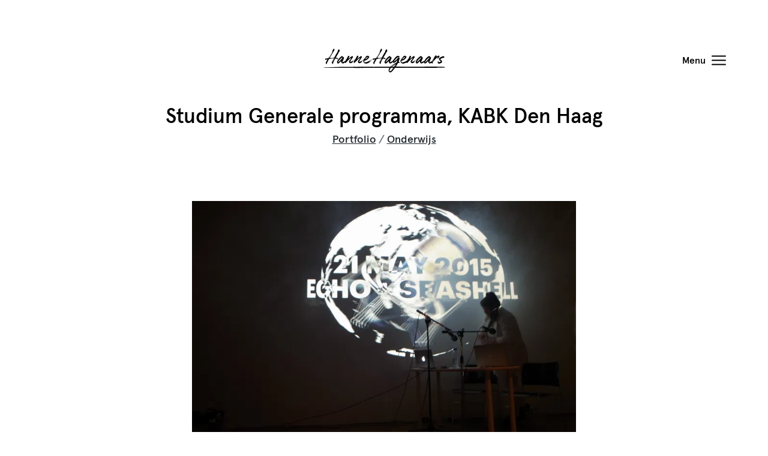

--- FILE ---
content_type: text/html; charset=UTF-8
request_url: https://www.hannehagenaars.nl/portfolio/onderwijs/studium-generale-programma-kabk-te-den-haag
body_size: 8540
content:
<!DOCTYPE html><html lang="nl" prefix="og: http://ogp.me/ns# fb: http://ogp.me/ns/fb#"><head><link
rel="dns-prefetch" href="https://www.hannehagenaars.nl/"><link
rel="preconnect" href="https://www.hannehagenaars.nl/" crossorigin><meta
charset="utf-8"><meta
name="viewport" content="width=device-width,minimum-scale=1"><link
rel="apple-touch-icon" sizes="57x57" href="https://www.hannehagenaars.nl/assets/img/site/apple-touch-icon-57x57.png"><link
rel="apple-touch-icon" sizes="60x60" href="https://www.hannehagenaars.nl/assets/img/site/apple-touch-icon-60x60.png"><link
rel="apple-touch-icon" sizes="72x72" href="https://www.hannehagenaars.nl/assets/img/site/apple-touch-icon-72x72.png"><link
rel="apple-touch-icon" sizes="76x76" href="https://www.hannehagenaars.nl/assets/img/site/apple-touch-icon-76x76.png"><link
rel="apple-touch-icon" sizes="114x114" href="https://www.hannehagenaars.nl/assets/img/site/apple-touch-icon-114x114.png"><link
rel="apple-touch-icon" sizes="120x120" href="https://www.hannehagenaars.nl/assets/img/site/apple-touch-icon-120x120.png"><link
rel="apple-touch-icon" sizes="144x144" href="https://www.hannehagenaars.nl/assets/img/site/apple-touch-icon-144x144.png"><link
rel="apple-touch-icon" sizes="152x152" href="https://www.hannehagenaars.nl/assets/img/site/apple-touch-icon-152x152.png"><link
rel="apple-touch-icon" sizes="180x180" href="https://www.hannehagenaars.nl/assets/img/site/apple-touch-icon-180x180.png"><meta
name="apple-mobile-web-app-capable" content="yes"><meta
name="apple-mobile-web-app-status-bar-style" content="black-translucent"><meta
name="apple-mobile-web-app-title" content="hannehagenaars"><link
rel="icon" type="image/png" sizes="228x228" href="https://www.hannehagenaars.nl/assets/img/site/coast-228x228.png"><meta
name="msapplication-TileColor" content="#FFFFFF"><meta
name="msapplication-TileImage" content="/assets/img/site/mstile-144x144.png"><meta
name="msapplication-config" content="/assets/img/site/browserconfig.xml"><link
rel="yandex-tableau-widget" href="https://www.hannehagenaars.nl/assets/img/site/yandex-browser-manifest.json"><link
rel="icon" type="image/png" sizes="32x32" href="https://www.hannehagenaars.nl/assets/img/site/favicon-32x32.png"><link
rel="icon" type="image/png" sizes="16x16" href="https://www.hannehagenaars.nl/assets/img/site/favicon-16x16.png"><link
rel="shortcut icon" href="https://www.hannehagenaars.nl/favicon.ico"><link
rel="manifest" href="https://www.hannehagenaars.nl/webappmanifest.json"><meta
name="theme-color" content="#58595b"><meta
name="robots" content="none"> <script>loadjs=function(){var l=function(){},c={},f={},u={};function s(e,n){if(e){var t=u[e];if(f[e]=n,t)for(;t.length;)t[0](e,n),t.splice(0,1)}}function o(e,n){e.call&&(e={success:e}),n.length?(e.error||l)(n):(e.success||l)(e)}function h(t,r,i,c){var s,o,e=document,n=i.async,f=(i.numRetries||0)+1,u=i.before||l,a=t.replace(/^(css|img)!/,"");c=c||0,/(^css!|\.css$)/.test(t)?(s=!0,(o=e.createElement("link")).rel="stylesheet",o.href=a):/(^img!|\.(png|gif|jpg|svg)$)/.test(t)?(o=e.createElement("img")).src=a:((o=e.createElement("script")).src=t,o.async=void 0===n||n),!(o.onload=o.onerror=o.onbeforeload=function(e){var n=e.type[0];if(s&&"hideFocus"in o)try{o.sheet.cssText.length||(n="e")}catch(e){n="e"}if("e"==n&&(c+=1)<f)return h(t,r,i,c);r(t,n,e.defaultPrevented)})!==u(t,o)&&e.head.appendChild(o)}function t(e,n,t){var r,i;if(n&&n.trim&&(r=n),i=(r?t:n)||{},r){if(r in c)throw"LoadJS";c[r]=!0}!function(e,r,n){var t,i,c=(e=e.push?e:[e]).length,s=c,o=[];for(t=function(e,n,t){if("e"==n&&o.push(e),"b"==n){if(!t)return;o.push(e)}--c||r(o)},i=0;i<s;i++)h(e[i],t,n)}(e,function(e){o(i,e),s(r,e)},i)}return t.ready=function(e,n){return function(e,t){e=e.push?e:[e];var n,r,i,c=[],s=e.length,o=s;for(n=function(e,n){n.length&&c.push(e),--o||t(c)};s--;)r=e[s],(i=f[r])?n(r,i):(u[r]=u[r]||[]).push(n)}(e,function(e){o(n,e)}),t},t.done=function(e){s(e,[])},t.reset=function(){c={},f={},u={}},t.isDefined=function(e){return e in c},t}();!function(e,t){"function"==typeof define&&define.amd?define(t):"object"==typeof exports?module.exports=t():e.Cookie=t()}(this,function(){"use strict";function e(t,n,o){return void 0===n?e.get(t):void(null===n?e.remove(t):e.set(t,n,o))}function t(e){return e.replace(/[.*+?^$|[\](){}\\-]/g,"\\$&")}function n(e){var t="";for(var n in e)if(e.hasOwnProperty(n)){if("expires"===n){var r=e[n];"object"!=typeof r&&(r+="number"==typeof r?"D":"",r=o(r)),e[n]=r.toUTCString()}if("secure"===n){if(!e[n])continue;t+=";"+n}t+=";"+n+"="+e[n]}return e.hasOwnProperty("path")||(t+=";path=/"),t}function o(e){var t=new Date,n=e.charAt(e.length-1),o=parseInt(e,10);switch(n){case"Y":t.setFullYear(t.getFullYear()+o);break;case"M":t.setMonth(t.getMonth()+o);break;case"D":t.setDate(t.getDate()+o);break;case"h":t.setHours(t.getHours()+o);break;case"m":t.setMinutes(t.getMinutes()+o);break;case"s":t.setSeconds(t.getSeconds()+o);break;default:t=new Date(e)}return t}return e.enabled=function(){var t,n="__test_key";return document.cookie=n+"=1",t=!!document.cookie,t&&e.remove(n),t},e.get=function(e,n){if("string"!=typeof e||!e)return null;e="(?:^|; )"+t(e)+"(?:=([^;]*?))?(?:;|$)";var o=new RegExp(e),r=o.exec(document.cookie);return null!==r?n?r[1]:decodeURIComponent(r[1]):null},e.getRaw=function(t){return e.get(t,!0)},e.set=function(e,t,o,r){o!==!0&&(r=o,o=!1),r=n(r?r:{});var u=e+"="+(o?t:encodeURIComponent(t))+r;document.cookie=u},e.setRaw=function(t,n,o){e.set(t,n,!0,o)},e.remove=function(t){e.set(t,"a",{expires:new Date})},e});function handleFirstTab(e){9===e.keyCode&&(document.documentElement.classList.add("user-is-tabbing"),window.removeEventListener("keydown",handleFirstTab),window.addEventListener("mousedown",handleMouseDownOnce))}function handleMouseDownOnce(){document.documentElement.classList.remove("user-is-tabbing"),window.removeEventListener("mousedown",handleMouseDownOnce),window.addEventListener("keydown",handleFirstTab)}window.addEventListener("keydown",handleFirstTab);</script><link rel="stylesheet" href="https://www.hannehagenaars.nl/assets/css/site.combined.min.css" ><style type="text/css">@font-face{font-family:'apercu';src:local('apercu-bold-pro'),url('https://www.hannehagenaars.nl/assets/fonts/apercu-bold-pro.eot');src:url('https://www.hannehagenaars.nl/assets/fonts/apercu-bold-pro.eot?#iefix') format('embedded-opentype'),url('https://www.hannehagenaars.nl/assets/fonts/apercu-bold-pro.woff2') format('woff2'),url('https://www.hannehagenaars.nl/assets/fonts/apercu-bold-pro.woff') format('woff'),url('https://www.hannehagenaars.nl/assets/fonts/apercu-bold-pro.ttf') format('truetype');font-weight:700;font-style:normal}@font-face{font-family:'apercu';src:local('apercu-medium-pro'),url('https://www.hannehagenaars.nl/assets/fonts/apercu-medium-pro.eot');src:url('https://www.hannehagenaars.nl/assets/fonts/apercu-medium-pro.eot?#iefix') format('embedded-opentype'),url('https://www.hannehagenaars.nl/assets/fonts/apercu-medium-pro.woff2') format('woff2'),url('https://www.hannehagenaars.nl/assets/fonts/apercu-medium-pro.woff') format('woff'),url('https://www.hannehagenaars.nl/assets/fonts/apercu-medium-pro.ttf') format('truetype');font-weight:500;font-style:normal}@font-face{font-family:'apercu';src:local('apercu-medium-italic-pro'),url('https://www.hannehagenaars.nl/assets/fonts/apercu-medium-italic-pro.eot');src:url('https://www.hannehagenaars.nl/assets/fonts/apercu-medium-italic-pro.eot?#iefix') format('embedded-opentype'),url('https://www.hannehagenaars.nl/assets/fonts/apercu-medium-italic-pro.woff2') format('woff2'),url('https://www.hannehagenaars.nl/assets/fonts/apercu-medium-italic-pro.woff') format('woff'),url('https://www.hannehagenaars.nl/assets/fonts/apercu-medium-italic-pro.ttf') format('truetype');font-weight:500;font-style:italic}</style><script>
           !function(){"use strict";function t(t){l.push(t),1==l.length&&f()}function e(){for(;l.length;)l[0](),l.shift()}function n(t){this.a=u,this.b=void 0,this.f=[];var e=this;try{t(function(t){r(e,t)},function(t){a(e,t)})}catch(n){a(e,n)}}function o(t){return new n(function(e,n){n(t)})}function i(t){return new n(function(e){e(t)})}function r(t,e){if(t.a==u){if(e==t)throw new TypeError;var n=!1;try{var o=e&&e.then;if(null!=e&&"object"==typeof e&&"function"==typeof o)return void o.call(e,function(e){n||r(t,e),n=!0},function(e){n||a(t,e),n=!0})}catch(i){return void(n||a(t,i))}t.a=0,t.b=e,c(t)}}function a(t,e){if(t.a==u){if(e==t)throw new TypeError;t.a=1,t.b=e,c(t)}}function c(e){t(function(){if(e.a!=u)for(;e.f.length;){var t=e.f.shift(),n=t[0],o=t[1],i=t[2],t=t[3];try{0==e.a?i("function"==typeof n?n.call(void 0,e.b):e.b):1==e.a&&("function"==typeof o?i(o.call(void 0,e.b)):t(e.b))}catch(r){t(r)}}})}function s(t){return new n(function(e,n){function o(n){return function(o){a[n]=o,r+=1,r==t.length&&e(a)}}var r=0,a=[];0==t.length&&e(a);for(var c=0;c<t.length;c+=1)i(t[c]).c(o(c),n)})}function d(t){return new n(function(e,n){for(var o=0;o<t.length;o+=1)i(t[o]).c(e,n)})}var f,l=[];f=function(){setTimeout(e)};var u=2;n.prototype.g=function(t){return this.c(void 0,t)},n.prototype.c=function(t,e){var o=this;return new n(function(n,i){o.f.push([t,e,n,i]),c(o)})},window.Promise||(window.Promise=n,window.Promise.resolve=i,window.Promise.reject=o,window.Promise.race=d,window.Promise.all=s,window.Promise.prototype.then=n.prototype.c,window.Promise.prototype["catch"]=n.prototype.g)}(),function(){function t(t,e){document.addEventListener?t.addEventListener("scroll",e,!1):t.attachEvent("scroll",e)}function e(t){document.body?t():document.addEventListener?document.addEventListener("DOMContentLoaded",function e(){document.removeEventListener("DOMContentLoaded",e),t()}):document.attachEvent("onreadystatechange",function n(){"interactive"!=document.readyState&&"complete"!=document.readyState||(document.detachEvent("onreadystatechange",n),t())})}function n(t){this.a=document.createElement("div"),this.a.setAttribute("aria-hidden","true"),this.a.appendChild(document.createTextNode(t)),this.b=document.createElement("span"),this.c=document.createElement("span"),this.h=document.createElement("span"),this.f=document.createElement("span"),this.g=-1,this.b.style.cssText="max-width:none;display:inline-block;position:absolute;height:100%;width:100%;overflow:scroll;font-size:16px;",this.c.style.cssText="max-width:none;display:inline-block;position:absolute;height:100%;width:100%;overflow:scroll;font-size:16px;",this.f.style.cssText="max-width:none;display:inline-block;position:absolute;height:100%;width:100%;overflow:scroll;font-size:16px;",this.h.style.cssText="display:inline-block;width:200%;height:200%;font-size:16px;max-width:none;",this.b.appendChild(this.h),this.c.appendChild(this.f),this.a.appendChild(this.b),this.a.appendChild(this.c)}function o(t,e){t.a.style.cssText="max-width:none;min-width:20px;min-height:20px;display:inline-block;overflow:hidden;position:absolute;width:auto;margin:0;padding:0;top:-999px;white-space:nowrap;font-synthesis:none;font:"+e+";"}function i(t){var e=t.a.offsetWidth,n=e+100;return t.f.style.width=n+"px",t.c.scrollLeft=n,t.b.scrollLeft=t.b.scrollWidth+100,t.g!==e&&(t.g=e,!0)}function r(e,n){function o(){var t=r;i(t)&&t.a.parentNode&&n(t.g)}var r=e;t(e.b,o),t(e.c,o),i(e)}function a(t,e){var n=e||{};this.family=t,this.style=n.style||"normal",this.weight=n.weight||"normal",this.stretch=n.stretch||"normal"}function c(){if(null===u)if(s()&&/Apple/.test(window.navigator.vendor)){var t=/AppleWebKit\/([0-9]+)(?:\.([0-9]+))(?:\.([0-9]+))/.exec(window.navigator.userAgent);u=!!t&&603>parseInt(t[1],10)}else u=!1;return u}function s(){return null===p&&(p=!!document.fonts),p}function d(){if(null===h){var t=document.createElement("div");try{t.style.font="condensed 100px sans-serif"}catch(e){}h=""!==t.style.font}return h}function f(t,e){return[t.style,t.weight,d()?t.stretch:"","100px",e].join(" ")}var l=null,u=null,h=null,p=null;a.prototype.load=function(t,i){var a=this,d=t||"BESbswy",u=0,h=i||3e3,p=(new Date).getTime();return new Promise(function(t,i){if(s()&&!c()){var m=new Promise(function(t,e){function n(){(new Date).getTime()-p>=h?e():document.fonts.load(f(a,'"'+a.family+'"'),d).then(function(e){1<=e.length?t():setTimeout(n,25)},function(){e()})}n()}),w=new Promise(function(t,e){u=setTimeout(e,h)});Promise.race([w,m]).then(function(){clearTimeout(u),t(a)},function(){i(a)})}else e(function(){function e(){var e;(e=-1!=v&&-1!=y||-1!=v&&-1!=g||-1!=y&&-1!=g)&&((e=v!=y&&v!=g&&y!=g)||(null===l&&(e=/AppleWebKit\/([0-9]+)(?:\.([0-9]+))/.exec(window.navigator.userAgent),l=!!e&&(536>parseInt(e[1],10)||536===parseInt(e[1],10)&&11>=parseInt(e[2],10))),e=l&&(v==b&&y==b&&g==b||v==x&&y==x&&g==x||v==E&&y==E&&g==E)),e=!e),e&&(T.parentNode&&T.parentNode.removeChild(T),clearTimeout(u),t(a))}function c(){if((new Date).getTime()-p>=h)T.parentNode&&T.parentNode.removeChild(T),i(a);else{var t=document.hidden;!0!==t&&void 0!==t||(v=s.a.offsetWidth,y=m.a.offsetWidth,g=w.a.offsetWidth,e()),u=setTimeout(c,50)}}var s=new n(d),m=new n(d),w=new n(d),v=-1,y=-1,g=-1,b=-1,x=-1,E=-1,T=document.createElement("div");T.dir="ltr",o(s,f(a,"sans-serif")),o(m,f(a,"serif")),o(w,f(a,"monospace")),T.appendChild(s.a),T.appendChild(m.a),T.appendChild(w.a),document.body.appendChild(T),b=s.a.offsetWidth,x=m.a.offsetWidth,E=w.a.offsetWidth,c(),r(s,function(t){v=t,e()}),o(s,f(a,'"'+a.family+'",sans-serif')),r(m,function(t){y=t,e()}),o(m,f(a,'"'+a.family+'",serif')),r(w,function(t){g=t,e()}),o(w,f(a,'"'+a.family+'",monospace'))})})},"object"==typeof module?module.exports=a:(window.FontFaceObserver=a,window.FontFaceObserver.prototype.load=a.prototype.load)}();
           if(document.documentElement.className.indexOf("fonts-loaded")<0){var ApercuBold=new FontFaceObserver("apercu",{weight:700}),ApercuMedium=new FontFaceObserver("apercu",{weight:500});Promise.all([ApercuBold.load(),ApercuMedium.load()]).then(function(){document.documentElement.className+=" fonts-loaded",Cookie.set("fonts-loaded",1,{expires:"7D",secure:!0})})}
        </script><script type="text/javascript">var staticAssetsVersion="";var assetsBaseUrl="https://www.hannehagenaars.nl/";var retina=window.devicePixelRatio>1;</script> <title>Studium Generale programma, KABK Den Haag | Hanne Hagenaars</title><meta name="generator" content="SEOmatic">
<meta name="description" content="Since 2010 is Hanne Hagenaars the curator for the Studium Generale program for the KABK.Here you can find the themes and speakers of all programs.">
<meta name="referrer" content="no-referrer-when-downgrade">
<meta name="robots" content="all">
<meta content="hanne.hagenaars" property="fb:profile_id">
<meta content="nl" property="og:locale">
<meta content="Hanne Hagenaars" property="og:site_name">
<meta content="website" property="og:type">
<meta content="https://www.hannehagenaars.nl/portfolio/onderwijs/studium-generale-programma-kabk-te-den-haag" property="og:url">
<meta content="Studium Generale programma, KABK Den Haag" property="og:title">
<meta content="Since 2010 is Hanne Hagenaars the curator for the Studium Generale program for the KABK.Here you can find the themes and speakers of all programs." property="og:description">
<meta content="https://www.instagram.com/hannehagenaars/" property="og:see_also">
<meta content="https://www.linkedin.com/in/hanne-hagenaars-307b56168" property="og:see_also">
<meta content="https://www.facebook.com/hanne.hagenaars" property="og:see_also">
<meta name="twitter:card" content="summary_large_image">
<meta name="twitter:creator" content="@">
<meta name="twitter:title" content="Studium Generale programma, KABK Den Haag">
<meta name="twitter:description" content="Since 2010 is Hanne Hagenaars the curator for the Studium Generale program for the KABK.Here you can find the themes and speakers of all programs.">
<link href="https://www.hannehagenaars.nl/portfolio/onderwijs/studium-generale-programma-kabk-te-den-haag" rel="canonical">
<link href="https://www.hannehagenaars.nl/" rel="home">
<link type="text/plain" href="https://www.hannehagenaars.nl/humans.txt" rel="author"></head><body
class="font-apercu"><div
id="site-wrapper" class="h-full"><header
class="site-header js-header bg-white"><div
class="wrapper w-full h-full relative flex items-center sm:justify-center"><div
class="logo">
<a
href="https://www.hannehagenaars.nl/" class="block no-underline">
<img
src="https://www.hannehagenaars.nl/logo-hannehagenaars.svg" alt="Hanne Hagenaars">
</a></div><div
class="menu-trigger">
<span
class="mb-1">Menu</span><div
class="hamburger hamburger--squeeze"><div
class="hamburger-box"><div
class="hamburger-inner"></div></div></div></div><nav
class="navigation invisible max-w-xs mr-4 absolute pin-t pin-r bg-white border-2 border-black border-t-0 pb-8 px-12 md:pb-12"><ul
class="pt-16 list-reset"><li
class="mt-8">
<a
href="https://www.hannehagenaars.nl/portfolio" class="text-20 text-black no-underline hover:text-grey-darker">Portfolio</a><ul
class="list-reset my-0 mt-2 "><li
class="py-1">
<a
href="https://www.hannehagenaars.nl/portfolio/publicaties" class="text-20 text-black no-underline hover:text-grey-darker ">— Publicaties</a></li><li
class="py-1">
<a
href="https://www.hannehagenaars.nl/portfolio/tentoonstellingen" class="text-20 text-black no-underline hover:text-grey-darker ">— Tentoonstellingen</a></li><li
class="py-1">
<a
href="https://www.hannehagenaars.nl/portfolio/artikelen" class="text-20 text-black no-underline hover:text-grey-darker ">— Artikelen</a></li><li
class="py-1">
<a
href="https://www.hannehagenaars.nl/portfolio/onderwijs" class="text-20 text-black no-underline hover:text-grey-darker underline">— Onderwijs</a></li><li
class="py-1">
<a
href="https://www.hannehagenaars.nl/portfolio/jury-advies" class="text-20 text-black no-underline hover:text-grey-darker ">— Jury &amp; Advies</a></li></ul></li><li
class="mt-6">
<a
href="https://www.hannehagenaars.nl/over-hanne-hagenaars/cv" class="text-20 text-black no-underline hover:text-grey-darker">CV</a></li><li
class="mt-6">
<a
href="https://www.hannehagenaars.nl/over-hanne-hagenaars" class="text-20 text-black no-underline hover:text-grey-darker">Over Hanne</a></li><li
class="mt-6 ">
<a
href="https://www.hannehagenaars.nl/over-hanne-hagenaars/contact" class="text-20 text-black no-underline hover:text-grey-darker">Contact</a></li><li
class="mt-6">
<a
href="https://www.hannehagenaars.nl/blog" class="text-20 text-black no-underline hover:text-grey-darker }}">Blog / How to live</a></li></ul></nav></div></header><main
class="site-content min-h-screen"><section
class="page-header px-4 flex flex-col items-center justify-center"><h1 class="text-25 lg:text-35">Studium Generale programma, KABK Den Haag</h1><div
class="mt-2 text-20 text-grey-darker">
<a
class="text-black" href="https://www.hannehagenaars.nl/portfolio">Portfolio</a> /
<a
class="text-black" href="https://www.hannehagenaars.nl/portfolio/onderwijs">Onderwijs</a></div></section><section
class="max-w-2xl mx-auto px-4 mb-8"><div
class=""><div
class="
max-w-lg mx-auto
content text-15 md:text-17 lg:text-20
leading-tight
"><div
class="max-w-md mx-auto mb-8 "><figure
class="mb-4 aspect-ratio aspect-ratio--landscape ">
<img
src="https://hannehagenaars.b-cdn.net/images/projecten/onderwijs/Studium-Generale-KABK/R0017789.JPG?format=webp&amp;quality=80&amp;width=798&amp;height=525&amp;crop=3648%2C2400%2C0%2C168" alt=""></figure></div><div
class="hyphens-none"><p>The Studi­um Gen­erale is a&nbsp;pro­gramme that hov­ers, as it were, over the depart­ments: it address­es themes that may not have an imme­di­ate prac­ti­cal use, but are poten­tial­ly rel­e­vant to each and every stu­dent. It aims to intro­duce stu­dents to fields that aren’t direct­ly addressed with­in their own course such as the­atre, phi­los­o­phy, poet­ry, film, soci­ol­o­gy, inven­tion, sci­ence, or a&nbsp;com­bi­na­tion of these sub­jects. It is a&nbsp;divers pro­gram to help stu­dents assess their own work from a&nbsp;dif­fer­ent per­spec­tive and to draw inspi­ra­tion from oth­er fields of knowl­edge. The Studi­um Gen­erale hopes to break down bar­ri­ers between depart­ments and ini­ti­ate col­lab­o­ra­tions to pave the way for ground­break­ing new&nbsp;ideas.</p></div></div></div></section><section
class="max-w-2xl mx-auto px-4 mt-16"><div
class="mb-8 w-1/3"><h3 class="mb-4 text-20 md:text-25">Meer uit deze collectie</h3></div><div
class="grid flex flex-wrap sm:-mx-4"><div
class="grid-col sm:w-1/2 md:w-1/3 sm:px-4"></div><div
class="grid-col sm:w-1/2 md:w-1/3 sm:px-4 hidden sm:block"></div><div
class="grid-col sm:w-1/2 md:w-1/3 sm:px-4 hidden md:block"></div><article
data-project="1" class="grid-item max-w-xs mx-auto sm:max-w-full group w-full mb-8 pb-8 overflow-hidden">
<a
href="https://www.hannehagenaars.nl/portfolio/onderwijs/may-you-live-in-interesting-times" class="block no-underline text-black"><figure
class="aspect-ratio aspect-ratio--landscape mb-3 overflow-hidden">
<img
class="lazyload"
src="data:image/svg+xml;charset=utf-8,%3Csvg%20xmlns%3D%27http%3A%2F%2Fwww.w3.org%2F2000%2Fsvg%27%20width%3D%271%27%20height%3D%271%27%20style%3D%27background%3Atransparent%27%2F%3E"
data-src="https://hannehagenaars.b-cdn.net/images/projecten/onderwijs/Studium-Generale-KABK/IMG_8234.jpg?format=jpg&amp;quality=80&amp;width=803&amp;height=528&amp;crop=4032%2C2652%2C0%2C186"
alt="Img 8234"></figure><div
class="meta mb-4"><div
class="mb-1 flex items-start justify-between"><h2 class="leading-tight body">May You Live in Inter­est­ing&nbsp;Times&nbsp;</h2>
<span
class="ml-3 mt-1 inline-block"><svg
class="meta-arrow" width="14" height="14" viewBox="0 0 14 14" xmlns="http://www.w3.org/2000/svg"><g
fill="none" fill-rule="evenodd"><path
d="M-3-3h20v20H-3z"/><path
fill="#000" fill-rule="nonzero" d="M7 .333L5.822 1.511l4.656 4.656H.333v1.666h10.145l-4.656 4.656L7 13.667 13.667 7z"/></g></svg></span></div>
<img
class="mt-2 mb-2 block w-full" src="https://www.hannehagenaars.nl/assets/img/vector-line.svg" alt="lijn" /><div
class="meta-title flex items-center justify-between body text-black">
<span
class="">/ Onderwijs</span></div></div><div
class="body leading-tight hyphens-none">
<span
class="">fall 2018 — spring 2019</span></div>
</a></article><article
data-project="2" class="grid-item max-w-xs mx-auto sm:max-w-full group w-full mb-8 pb-8 overflow-hidden">
<a
href="https://www.hannehagenaars.nl/portfolio/onderwijs/transmission-lexicon" class="block no-underline text-black"><figure
class="aspect-ratio aspect-ratio--landscape mb-3 overflow-hidden">
<img
class="lazyload"
src="data:image/svg+xml;charset=utf-8,%3Csvg%20xmlns%3D%27http%3A%2F%2Fwww.w3.org%2F2000%2Fsvg%27%20width%3D%271%27%20height%3D%271%27%20style%3D%27background%3Atransparent%27%2F%3E"
data-src="https://hannehagenaars.b-cdn.net/images/projecten/onderwijs/Studium-Generale-KABK/IMG_6465.jpg?format=jpg&amp;quality=80&amp;width=803&amp;height=528&amp;crop=4032%2C2652%2C0%2C186"
alt="Img 6465"></figure><div
class="meta mb-4"><div
class="mb-1 flex items-start justify-between"><h2 class="leading-tight body">Trans­mis­sion Lexicon&nbsp;</h2>
<span
class="ml-3 mt-1 inline-block"><svg
class="meta-arrow" width="14" height="14" viewBox="0 0 14 14" xmlns="http://www.w3.org/2000/svg"><g
fill="none" fill-rule="evenodd"><path
d="M-3-3h20v20H-3z"/><path
fill="#000" fill-rule="nonzero" d="M7 .333L5.822 1.511l4.656 4.656H.333v1.666h10.145l-4.656 4.656L7 13.667 13.667 7z"/></g></svg></span></div>
<img
class="mt-2 mb-2 block w-full" src="https://www.hannehagenaars.nl/assets/img/vector-line.svg" alt="lijn" /><div
class="meta-title flex items-center justify-between body text-black">
<span
class="">/ Onderwijs</span></div></div><div
class="body leading-tight hyphens-none">
<span
class="">fall 2017 — spring 2018</span></div>
</a></article><article
data-project="3" class="grid-item max-w-xs mx-auto sm:max-w-full group w-full mb-8 pb-8 overflow-hidden">
<a
href="https://www.hannehagenaars.nl/portfolio/onderwijs/dark-water-2016-2017" class="block no-underline text-black"><figure
class="aspect-ratio aspect-ratio--landscape mb-3 overflow-hidden">
<img
class="lazyload"
src="data:image/svg+xml;charset=utf-8,%3Csvg%20xmlns%3D%27http%3A%2F%2Fwww.w3.org%2F2000%2Fsvg%27%20width%3D%271%27%20height%3D%271%27%20style%3D%27background%3Atransparent%27%2F%3E"
data-src="https://hannehagenaars.b-cdn.net/images/projecten/onderwijs/Studium-Generale-KABK/sef-excusezmoi.jpg?format=jpg&amp;quality=80&amp;width=803&amp;height=528&amp;crop=959%2C631%2C0%2C2"
alt="Sef Excusezmoi"></figure><div
class="meta mb-4"><div
class="mb-1 flex items-start justify-between"><h2 class="leading-tight body">Dark Water</h2>
<span
class="ml-3 mt-1 inline-block"><svg
class="meta-arrow" width="14" height="14" viewBox="0 0 14 14" xmlns="http://www.w3.org/2000/svg"><g
fill="none" fill-rule="evenodd"><path
d="M-3-3h20v20H-3z"/><path
fill="#000" fill-rule="nonzero" d="M7 .333L5.822 1.511l4.656 4.656H.333v1.666h10.145l-4.656 4.656L7 13.667 13.667 7z"/></g></svg></span></div>
<img
class="mt-2 mb-2 block w-full" src="https://www.hannehagenaars.nl/assets/img/vector-line.svg" alt="lijn" /><div
class="meta-title flex items-center justify-between body text-black">
<span
class="">/ Onderwijs</span></div></div><div
class="body leading-tight hyphens-none">
<span
class="">fall 2016 — spring 2017</span></div>
</a></article><article
data-project="4" class="grid-item max-w-xs mx-auto sm:max-w-full group w-full mb-8 pb-8 overflow-hidden">
<a
href="https://www.hannehagenaars.nl/portfolio/onderwijs/we-are-the-narcissistic-generation" class="block no-underline text-black"><figure
class="aspect-ratio aspect-ratio--landscape mb-3 overflow-hidden">
<img
class="lazyload"
src="data:image/svg+xml;charset=utf-8,%3Csvg%20xmlns%3D%27http%3A%2F%2Fwww.w3.org%2F2000%2Fsvg%27%20width%3D%271%27%20height%3D%271%27%20style%3D%27background%3Atransparent%27%2F%3E"
data-src="https://hannehagenaars.b-cdn.net/images/projecten/onderwijs/Studium-Generale-KABK/images.jpeg?format=jpg&amp;quality=80&amp;width=803&amp;height=528&amp;crop=259%2C171%2C0%2C11"
alt="Images"></figure><div
class="meta mb-4"><div
class="mb-1 flex items-start justify-between"><h2 class="leading-tight body"><span
class="pull-single">‘</span>We are the nar­cis­sis­tic generation’&nbsp;</h2>
<span
class="ml-3 mt-1 inline-block"><svg
class="meta-arrow" width="14" height="14" viewBox="0 0 14 14" xmlns="http://www.w3.org/2000/svg"><g
fill="none" fill-rule="evenodd"><path
d="M-3-3h20v20H-3z"/><path
fill="#000" fill-rule="nonzero" d="M7 .333L5.822 1.511l4.656 4.656H.333v1.666h10.145l-4.656 4.656L7 13.667 13.667 7z"/></g></svg></span></div>
<img
class="mt-2 mb-2 block w-full" src="https://www.hannehagenaars.nl/assets/img/vector-line.svg" alt="lijn" /><div
class="meta-title flex items-center justify-between body text-black">
<span
class="">/ Onderwijs</span></div></div><div
class="body leading-tight hyphens-none">
<span
class="">fall 2015 — spring 2016</span></div>
</a></article><article
data-project="5" class="grid-item max-w-xs mx-auto sm:max-w-full group w-full mb-8 pb-8 overflow-hidden">
<a
href="https://www.hannehagenaars.nl/portfolio/onderwijs/about-the-real-the-truth" class="block no-underline text-black"><figure
class="aspect-ratio aspect-ratio--landscape mb-3 overflow-hidden">
<img
class="lazyload"
src="data:image/svg+xml;charset=utf-8,%3Csvg%20xmlns%3D%27http%3A%2F%2Fwww.w3.org%2F2000%2Fsvg%27%20width%3D%271%27%20height%3D%271%27%20style%3D%27background%3Atransparent%27%2F%3E"
data-src="https://hannehagenaars.b-cdn.net/images/projecten/publicaties/zigzagzigzag/tentoonstellingen/2015-biennale-Gelderland/DSC09968.jpg?format=jpg&amp;quality=80&amp;width=803&amp;height=528&amp;crop=5472%2C3599%2C0%2C24"
alt="Dsc09968"></figure><div
class="meta mb-4"><div
class="mb-1 flex items-start justify-between"><h2 class="leading-tight body">About the Real <span
class="amp">&amp;</span>&nbsp;the Truth</h2>
<span
class="ml-3 mt-1 inline-block"><svg
class="meta-arrow" width="14" height="14" viewBox="0 0 14 14" xmlns="http://www.w3.org/2000/svg"><g
fill="none" fill-rule="evenodd"><path
d="M-3-3h20v20H-3z"/><path
fill="#000" fill-rule="nonzero" d="M7 .333L5.822 1.511l4.656 4.656H.333v1.666h10.145l-4.656 4.656L7 13.667 13.667 7z"/></g></svg></span></div>
<img
class="mt-2 mb-2 block w-full" src="https://www.hannehagenaars.nl/assets/img/vector-line.svg" alt="lijn" /><div
class="meta-title flex items-center justify-between body text-black">
<span
class="">/ Onderwijs</span></div></div><div
class="body leading-tight hyphens-none">
<span
class="">spring 2014 — fall 2015</span></div>
</a></article><article
data-project="6" class="grid-item max-w-xs mx-auto sm:max-w-full group w-full mb-8 pb-8 overflow-hidden">
<a
href="https://www.hannehagenaars.nl/portfolio/onderwijs/de-droom-van-leonardo-logica-versus-verbeelding" class="block no-underline text-black"><figure
class="aspect-ratio aspect-ratio--landscape mb-3 overflow-hidden">
<img
class="lazyload"
src="data:image/svg+xml;charset=utf-8,%3Csvg%20xmlns%3D%27http%3A%2F%2Fwww.w3.org%2F2000%2Fsvg%27%20width%3D%271%27%20height%3D%271%27%20style%3D%27background%3Atransparent%27%2F%3E"
data-src="https://hannehagenaars.b-cdn.net/images/projecten/onderwijs/Studium-Generale-KABK/IMG_7760.jpg?format=jpg&amp;quality=80&amp;width=803&amp;height=528&amp;crop=4032%2C2652%2C0%2C186"
alt="Img 7760"></figure><div
class="meta mb-4"><div
class="mb-1 flex items-start justify-between"><h2 class="leading-tight body">De droom van Leonar­do: Log­i­ca ver­sus verbeelding</h2>
<span
class="ml-3 mt-1 inline-block"><svg
class="meta-arrow" width="14" height="14" viewBox="0 0 14 14" xmlns="http://www.w3.org/2000/svg"><g
fill="none" fill-rule="evenodd"><path
d="M-3-3h20v20H-3z"/><path
fill="#000" fill-rule="nonzero" d="M7 .333L5.822 1.511l4.656 4.656H.333v1.666h10.145l-4.656 4.656L7 13.667 13.667 7z"/></g></svg></span></div>
<img
class="mt-2 mb-2 block w-full" src="https://www.hannehagenaars.nl/assets/img/vector-line.svg" alt="lijn" /><div
class="meta-title flex items-center justify-between body text-black">
<span
class="">/ Onderwijs</span></div></div><div
class="body leading-tight hyphens-none">
<span
class="">Voorjaar 2013</span></div>
</a></article><article
data-project="7" class="grid-item max-w-xs mx-auto sm:max-w-full group w-full mb-8 pb-8 overflow-hidden">
<a
href="https://www.hannehagenaars.nl/portfolio/onderwijs/we-have-met-the-enemy-and-he-is-us-2013" class="block no-underline text-black"><figure
class="aspect-ratio aspect-ratio--landscape mb-3 overflow-hidden">
<img
class="lazyload"
src="data:image/svg+xml;charset=utf-8,%3Csvg%20xmlns%3D%27http%3A%2F%2Fwww.w3.org%2F2000%2Fsvg%27%20width%3D%271%27%20height%3D%271%27%20style%3D%27background%3Atransparent%27%2F%3E"
data-src="https://hannehagenaars.b-cdn.net/images/projecten/onderwijs/Studium-Generale-KABK/IMG_7694.jpg?format=jpg&amp;quality=80&amp;width=803&amp;height=528&amp;crop=4032%2C2652%2C0%2C186"
alt="Img 7694"></figure><div
class="meta mb-4"><div
class="mb-1 flex items-start justify-between"><h2 class="leading-tight body">We have met the ene­my, and he is&nbsp;us</h2>
<span
class="ml-3 mt-1 inline-block"><svg
class="meta-arrow" width="14" height="14" viewBox="0 0 14 14" xmlns="http://www.w3.org/2000/svg"><g
fill="none" fill-rule="evenodd"><path
d="M-3-3h20v20H-3z"/><path
fill="#000" fill-rule="nonzero" d="M7 .333L5.822 1.511l4.656 4.656H.333v1.666h10.145l-4.656 4.656L7 13.667 13.667 7z"/></g></svg></span></div>
<img
class="mt-2 mb-2 block w-full" src="https://www.hannehagenaars.nl/assets/img/vector-line.svg" alt="lijn" /><div
class="meta-title flex items-center justify-between body text-black">
<span
class="">/ Onderwijs</span></div></div><div
class="body leading-tight hyphens-none">
<span
class="">fall 2013</span></div>
</a></article><article
data-project="8" class="grid-item max-w-xs mx-auto sm:max-w-full group w-full mb-8 pb-8 overflow-hidden">
<a
href="https://www.hannehagenaars.nl/portfolio/onderwijs/everything-online-new-possinilities-for-artists" class="block no-underline text-black"><figure
class="aspect-ratio aspect-ratio--landscape mb-3 overflow-hidden">
<img
class="lazyload"
src="data:image/svg+xml;charset=utf-8,%3Csvg%20xmlns%3D%27http%3A%2F%2Fwww.w3.org%2F2000%2Fsvg%27%20width%3D%271%27%20height%3D%271%27%20style%3D%27background%3Atransparent%27%2F%3E"
data-src="https://hannehagenaars.b-cdn.net/images/projecten/onderwijs/Studium-Generale-KABK/IMG_7758.jpg?format=jpg&amp;quality=80&amp;width=803&amp;height=528&amp;crop=4032%2C2652%2C0%2C186"
alt="Img 7758"></figure><div
class="meta mb-4"><div
class="mb-1 flex items-start justify-between"><h2 class="leading-tight body">Every­thing on line, pos­si­bil­i­ties for artists</h2>
<span
class="ml-3 mt-1 inline-block"><svg
class="meta-arrow" width="14" height="14" viewBox="0 0 14 14" xmlns="http://www.w3.org/2000/svg"><g
fill="none" fill-rule="evenodd"><path
d="M-3-3h20v20H-3z"/><path
fill="#000" fill-rule="nonzero" d="M7 .333L5.822 1.511l4.656 4.656H.333v1.666h10.145l-4.656 4.656L7 13.667 13.667 7z"/></g></svg></span></div>
<img
class="mt-2 mb-2 block w-full" src="https://www.hannehagenaars.nl/assets/img/vector-line.svg" alt="lijn" /><div
class="meta-title flex items-center justify-between body text-black">
<span
class="">/ Onderwijs</span></div></div><div
class="body leading-tight hyphens-none">
<span
class="">fall 2012</span></div>
</a></article><article
data-project="9" class="grid-item max-w-xs mx-auto sm:max-w-full group w-full mb-8 pb-8 overflow-hidden">
<a
href="https://www.hannehagenaars.nl/portfolio/onderwijs/i-am-in-your-system-2011" class="block no-underline text-black"><figure
class="aspect-ratio aspect-ratio--landscape mb-3 overflow-hidden">
<img
class="lazyload"
src="data:image/svg+xml;charset=utf-8,%3Csvg%20xmlns%3D%27http%3A%2F%2Fwww.w3.org%2F2000%2Fsvg%27%20width%3D%271%27%20height%3D%271%27%20style%3D%27background%3Atransparent%27%2F%3E"
data-src="https://hannehagenaars.b-cdn.net/images/projecten/onderwijs/Studium-Generale-KABK/Notes-from-the-Underground.jpg?format=jpg&amp;quality=80&amp;width=803&amp;height=528&amp;crop=657%2C432%2C37%2C0"
alt="Notes From The Underground"></figure><div
class="meta mb-4"><div
class="mb-1 flex items-start justify-between"><h2 class="leading-tight body">I am in your system&nbsp;</h2>
<span
class="ml-3 mt-1 inline-block"><svg
class="meta-arrow" width="14" height="14" viewBox="0 0 14 14" xmlns="http://www.w3.org/2000/svg"><g
fill="none" fill-rule="evenodd"><path
d="M-3-3h20v20H-3z"/><path
fill="#000" fill-rule="nonzero" d="M7 .333L5.822 1.511l4.656 4.656H.333v1.666h10.145l-4.656 4.656L7 13.667 13.667 7z"/></g></svg></span></div>
<img
class="mt-2 mb-2 block w-full" src="https://www.hannehagenaars.nl/assets/img/vector-line.svg" alt="lijn" /><div
class="meta-title flex items-center justify-between body text-black">
<span
class="">/ Onderwijs</span></div></div><div
class="body leading-tight hyphens-none">
<span
class="">spring 2011</span></div>
</a></article><article
data-project="10" class="grid-item max-w-xs mx-auto sm:max-w-full group w-full mb-8 pb-8 overflow-hidden">
<a
href="https://www.hannehagenaars.nl/portfolio/onderwijs/studium-generale-programma-kabk-2010-strong-feelings" class="block no-underline text-black"><figure
class="aspect-ratio aspect-ratio--landscape mb-3 overflow-hidden">
<img
class="lazyload"
src="data:image/svg+xml;charset=utf-8,%3Csvg%20xmlns%3D%27http%3A%2F%2Fwww.w3.org%2F2000%2Fsvg%27%20width%3D%271%27%20height%3D%271%27%20style%3D%27background%3Atransparent%27%2F%3E"
data-src="https://hannehagenaars.b-cdn.net/images/projecten/onderwijs/Studium-Generale-KABK/Unknown_181007_070237.jpeg?format=jpg&amp;quality=80&amp;width=803&amp;height=528&amp;crop=189%2C125%2C0%2C70"
alt="Unknown"></figure><div
class="meta mb-4"><div
class="mb-1 flex items-start justify-between"><h2 class="leading-tight body">Strong Feel­ings</h2>
<span
class="ml-3 mt-1 inline-block"><svg
class="meta-arrow" width="14" height="14" viewBox="0 0 14 14" xmlns="http://www.w3.org/2000/svg"><g
fill="none" fill-rule="evenodd"><path
d="M-3-3h20v20H-3z"/><path
fill="#000" fill-rule="nonzero" d="M7 .333L5.822 1.511l4.656 4.656H.333v1.666h10.145l-4.656 4.656L7 13.667 13.667 7z"/></g></svg></span></div>
<img
class="mt-2 mb-2 block w-full" src="https://www.hannehagenaars.nl/assets/img/vector-line.svg" alt="lijn" /><div
class="meta-title flex items-center justify-between body text-black">
<span
class="">/ Onderwijs</span></div></div><div
class="body leading-tight hyphens-none">
<span
class="">spring 2010</span></div>
</a></article><article
data-project="11" class="grid-item max-w-xs mx-auto sm:max-w-full group w-full mb-8 pb-8 overflow-hidden">
<a
href="https://www.hannehagenaars.nl/portfolio/onderwijs/de-wereld-is-mijn-studio" class="block no-underline text-black"><figure
class="aspect-ratio aspect-ratio--landscape mb-3 overflow-hidden">
<img
class="lazyload"
src="data:image/svg+xml;charset=utf-8,%3Csvg%20xmlns%3D%27http%3A%2F%2Fwww.w3.org%2F2000%2Fsvg%27%20width%3D%271%27%20height%3D%271%27%20style%3D%27background%3Atransparent%27%2F%3E"
data-src="https://hannehagenaars.b-cdn.net/images/projecten/onderwijs/Studium-Generale-KABK/970-Fischli-Weiss-01.jpg?format=jpg&amp;quality=80&amp;width=803&amp;height=528&amp;crop=596%2C392%2C0%2C3"
alt="970 Fischli Weiss 01"></figure><div
class="meta mb-4"><div
class="mb-1 flex items-start justify-between"><h2 class="leading-tight body">De wereld is mijn studio&nbsp;</h2>
<span
class="ml-3 mt-1 inline-block"><svg
class="meta-arrow" width="14" height="14" viewBox="0 0 14 14" xmlns="http://www.w3.org/2000/svg"><g
fill="none" fill-rule="evenodd"><path
d="M-3-3h20v20H-3z"/><path
fill="#000" fill-rule="nonzero" d="M7 .333L5.822 1.511l4.656 4.656H.333v1.666h10.145l-4.656 4.656L7 13.667 13.667 7z"/></g></svg></span></div>
<img
class="mt-2 mb-2 block w-full" src="https://www.hannehagenaars.nl/assets/img/vector-line.svg" alt="lijn" /><div
class="meta-title flex items-center justify-between body text-black">
<span
class="">/ Onderwijs</span></div></div><div
class="body leading-tight hyphens-none">
<span
class="">spring 2009</span></div>
</a></article></div></section><section
class="max-w-sm mx-auto px-4 md:max-w-2xl"><div
class="md:flex flex-wrap sm:-mx-4"></div></section></main><footer
class="max-w-2xl mx-auto px-4 py-8 sm:flex leading-normal"><div>Copyright 2026 Hanne Hagenaars</div><div
class="sm:pl-8"><div><a
href="https://www.stukkdesign.nl" target="_blank" rel="external noopener" class="text-black hover:no-underline">Ontwerp STUKK</a></div><div><a
href="https://www.studiosyntax.nl/?ref=hannehagenaars" target="_blank" rel="external noopener" class="text-black hover:no-underline">Ontwikkeling Studio Syntax</a></div></div></footer></div> <script>loadjs(['https://www.hannehagenaars.nl/assets/js/lazysizes.min.js'],'lazysizes');loadjs(['https://www.hannehagenaars.nl/assets/js/headroom.min.js','https://www.hannehagenaars.nl/assets/js/main.min.js'],'main');loadjs.ready('main',{success:function(){APP.Init();}});</script> <script>loadjs.ready('main',{success:function(){APP.PopupGallery();loadjs(['https://www.hannehagenaars.nl/assets/js/colcade.min.js','https://www.hannehagenaars.nl/assets/js/tiny-slider.min.js'],'grid');}});loadjs.ready('grid',{success:function(){APP.Grids();APP.Sliders();}});</script><script type="application/ld+json">{"@context":"https://schema.org","@graph":[{"@type":"WebPage","author":{"@id":"#identity"},"copyrightHolder":{"@id":"#identity"},"copyrightYear":"2018","creator":{"@id":"#creator"},"dateModified":"2018-12-05T12:10:17+01:00","datePublished":"2018-08-13T13:58:00+02:00","description":"Since 2010 is Hanne Hagenaars the curator for the Studium Generale program for the KABK.Here you can find the themes and speakers of all programs.","headline":"Studium Generale programma, KABK Den Haag","image":{"@type":"ImageObject","url":"https://www.hannehagenaars.nl/R0017771"},"inLanguage":"nl","mainEntityOfPage":"https://www.hannehagenaars.nl/portfolio/onderwijs/studium-generale-programma-kabk-te-den-haag","name":"Studium Generale programma, KABK Den Haag","publisher":{"@id":"#creator"},"url":"https://www.hannehagenaars.nl/portfolio/onderwijs/studium-generale-programma-kabk-te-den-haag"},{"@id":"#identity","@type":"LocalBusiness","name":"Hanne Hagenaars","priceRange":"$","sameAs":["https://www.facebook.com/hanne.hagenaars","https://www.linkedin.com/in/hanne-hagenaars-307b56168","https://www.instagram.com/hannehagenaars/"]},{"@id":"#creator","@type":"Organization"},{"@type":"BreadcrumbList","description":"Breadcrumbs list","itemListElement":[{"@type":"ListItem","item":"https://www.hannehagenaars.nl/","name":"Homepage","position":1},{"@type":"ListItem","item":"https://www.hannehagenaars.nl/portfolio","name":"Portfolio overzicht","position":2},{"@type":"ListItem","item":"https://www.hannehagenaars.nl/portfolio/onderwijs","name":"Onderwijs","position":3},{"@type":"ListItem","item":"https://www.hannehagenaars.nl/portfolio/onderwijs/studium-generale-programma-kabk-te-den-haag","name":"Studium Generale programma, KABK Den Haag","position":4}],"name":"Breadcrumbs"}]}</script></body>
</html>


--- FILE ---
content_type: text/css
request_url: https://www.hannehagenaars.nl/assets/css/site.combined.min.css
body_size: 95760
content:
/**
 * @project        hannehagenaars
 * @author         Sjoerd Gal, Studio Syntax <hello@studiosyntax.nl>
 * @build          Sun, Dec 16, 2018 2:12 PM ET
 * @release        9a9c28c59f629a2645387c053ca03752729abfbf [feature/design-improvements]
 * @copyright      Copyright (c) 2018, studiosyntax
 *
 */
/*! normalize.css v7.0.0 | MIT License | github.com/necolas/normalize.css */

/* Document
   ========================================================================== */

/**
 * 1. Correct the line height in all browsers.
 * 2. Prevent adjustments of font size after orientation changes in
 *    IE on Windows Phone and in iOS.
 */

html {
  line-height: 1.15; /* 1 */
      -ms-text-size-adjust: 100%; /* 2 */
  -webkit-text-size-adjust: 100%; /* 2 */
}

/* Sections
   ========================================================================== */

/**
 * Remove the margin in all browsers (opinionated).
 */

body {
  margin: 0;
}

/**
 * Add the correct display in IE 9-.
 */

article,
aside,
footer,
header,
nav,
section {
  display: block;
}

/**
 * Correct the font size and margin on `h1` elements within `section` and
 * `article` contexts in Chrome, Firefox, and Safari.
 */

h1 {
  font-size: 2em;
  margin: .67em 0;
}

/* Grouping content
   ========================================================================== */

/**
 * Add the correct display in IE 9-.
 * 1. Add the correct display in IE.
 */

figcaption,
figure,
main {
  /* 1 */
  display: block;
}

/**
 * Add the correct margin in IE 8.
 */

figure {
  margin: 1em 40px;
}

/**
 * 1. Add the correct box sizing in Firefox.
 * 2. Show the overflow in Edge and IE.
 */

hr {
  box-sizing: content-box; /* 1 */
  height: 0; /* 1 */
  overflow: visible; /* 2 */
}

/**
 * 1. Correct the inheritance and scaling of font size in all browsers.
 * 2. Correct the odd `em` font sizing in all browsers.
 */

pre {
  font-family: monospace, monospace; /* 1 */
  font-size: 1em; /* 2 */
}

/* Text-level semantics
   ========================================================================== */

/**
 * 1. Remove the gray background on active links in IE 10.
 * 2. Remove gaps in links underline in iOS 8+ and Safari 8+.
 */

a {
  background-color: transparent; /* 1 */
  -webkit-text-decoration-skip: objects; /* 2 */
}

/**
 * 1. Remove the bottom border in Chrome 57- and Firefox 39-.
 * 2. Add the correct text decoration in Chrome, Edge, IE, Opera, and Safari.
 */

abbr[title] {
  border-bottom: none; /* 1 */
  text-decoration: underline; /* 2 */
  text-decoration: underline dotted; /* 2 */
}

/**
 * Prevent the duplicate application of `bolder` by the next rule in Safari 6.
 */

b,
strong {
  font-weight: inherit;
}

/**
 * Add the correct font weight in Chrome, Edge, and Safari.
 */

b,
strong {
  font-weight: bolder;
}

/**
 * 1. Correct the inheritance and scaling of font size in all browsers.
 * 2. Correct the odd `em` font sizing in all browsers.
 */

code,
kbd,
samp {
  font-family: monospace, monospace; /* 1 */
  font-size: 1em; /* 2 */
}

/**
 * Add the correct font style in Android 4.3-.
 */

dfn {
  font-style: italic;
}

/**
 * Add the correct background and color in IE 9-.
 */

mark {
  background-color: #ff0;
  color: #000;
}

/**
 * Add the correct font size in all browsers.
 */

small {
  font-size: 80%;
}

/**
 * Prevent `sub` and `sup` elements from affecting the line height in
 * all browsers.
 */

sub,
sup {
  font-size: 75%;
  line-height: 0;
  position: relative;
  vertical-align: baseline;
}

sub {
  bottom: -0.25em;
}

sup {
  top: -0.5em;
}

/* Embedded content
   ========================================================================== */

/**
 * Add the correct display in IE 9-.
 */

audio,
video {
  display: inline-block;
}

/**
 * Add the correct display in iOS 4-7.
 */

audio:not([controls]) {
  display: none;
  height: 0;
}

/**
 * Remove the border on images inside links in IE 10-.
 */

img {
  border-style: none;
}

/**
 * Hide the overflow in IE.
 */

svg:not(:root) {
  overflow: hidden;
}

/* Forms
   ========================================================================== */

/**
 * 1. Change the font styles in all browsers (opinionated).
 * 2. Remove the margin in Firefox and Safari.
 */

button,
input,
optgroup,
select,
textarea {
  font-family: sans-serif; /* 1 */
  font-size: 100%; /* 1 */
  line-height: 1.15; /* 1 */
  margin: 0; /* 2 */
}

/**
 * Show the overflow in IE.
 * 1. Show the overflow in Edge.
 */

button,
input {
  /* 1 */
  overflow: visible;
}

/**
 * Remove the inheritance of text transform in Edge, Firefox, and IE.
 * 1. Remove the inheritance of text transform in Firefox.
 */

button,
select {
  /* 1 */
  text-transform: none;
}

/**
 * 1. Prevent a WebKit bug where (2) destroys native `audio` and `video`
 *    controls in Android 4.
 * 2. Correct the inability to style clickable types in iOS and Safari.
 */

button,
html [type="button"],
/* 1 */
[type="reset"],
[type="submit"] {
  -webkit-appearance: button; /* 2 */
}

/**
 * Remove the inner border and padding in Firefox.
 */

button::-moz-focus-inner,
[type="button"]::-moz-focus-inner,
[type="reset"]::-moz-focus-inner,
[type="submit"]::-moz-focus-inner {
  border-style: none;
  padding: 0;
}

/**
 * Restore the focus styles unset by the previous rule.
 */

button:-moz-focusring,
[type="button"]:-moz-focusring,
[type="reset"]:-moz-focusring,
[type="submit"]:-moz-focusring {
  outline: 1px dotted ButtonText;
}

/**
 * Correct the padding in Firefox.
 */

fieldset {
  padding: .35em .75em .625em;
}

/**
 * 1. Correct the text wrapping in Edge and IE.
 * 2. Correct the color inheritance from `fieldset` elements in IE.
 * 3. Remove the padding so developers are not caught out when they zero out
 *    `fieldset` elements in all browsers.
 */

legend {
  box-sizing: border-box; /* 1 */
  color: inherit; /* 2 */
  display: table; /* 1 */
  max-width: 100%; /* 1 */
  padding: 0; /* 3 */
  white-space: normal; /* 1 */
}

/**
 * 1. Add the correct display in IE 9-.
 * 2. Add the correct vertical alignment in Chrome, Firefox, and Opera.
 */

progress {
  display: inline-block; /* 1 */
  vertical-align: baseline; /* 2 */
}

/**
 * Remove the default vertical scrollbar in IE.
 */

textarea {
  overflow: auto;
}

/**
 * 1. Add the correct box sizing in IE 10-.
 * 2. Remove the padding in IE 10-.
 */

[type="checkbox"],
[type="radio"] {
  box-sizing: border-box; /* 1 */
  padding: 0; /* 2 */
}

/**
 * Correct the cursor style of increment and decrement buttons in Chrome.
 */

[type="number"]::-webkit-inner-spin-button,
[type="number"]::-webkit-outer-spin-button {
  height: auto;
}

/**
 * 1. Correct the odd appearance in Chrome and Safari.
 * 2. Correct the outline style in Safari.
 */

[type="search"] {
  -webkit-appearance: textfield; /* 1 */
  outline-offset: -2px; /* 2 */
}

/**
 * Remove the inner padding and cancel buttons in Chrome and Safari on macOS.
 */

[type="search"]::-webkit-search-cancel-button,
[type="search"]::-webkit-search-decoration {
  -webkit-appearance: none;
}

/**
 * 1. Correct the inability to style clickable types in iOS and Safari.
 * 2. Change font properties to `inherit` in Safari.
 */

::-webkit-file-upload-button {
  -webkit-appearance: button; /* 1 */
  font: inherit; /* 2 */
}

/* Interactive
   ========================================================================== */

/*
 * Add the correct display in IE 9-.
 * 1. Add the correct display in Edge, IE, and Firefox.
 */

details,
/* 1 */
menu {
  display: block;
}

/*
 * Add the correct display in all browsers.
 */

summary {
  display: list-item;
}

/* Scripting
   ========================================================================== */

/**
 * Add the correct display in IE 9-.
 */

canvas {
  display: inline-block;
}

/**
 * Add the correct display in IE.
 */

template {
  display: none;
}

/* Hidden
   ========================================================================== */

/**
 * Add the correct display in IE 10-.
 */

[hidden] {
  display: none;
}

/**
 * Manually forked from SUIT CSS Base: https://github.com/suitcss/base
 * A thin layer on top of normalize.css that provides a starting point more
 * suitable for web applications.
 */

/**
 * 1. Prevent padding and border from affecting element width
 * https://goo.gl/pYtbK7
 * 2. Change the default font family in all browsers (opinionated)
 */

html {
  box-sizing: border-box; /* 1 */
  font-family: sans-serif; /* 2 */
}

*,
*::before,
*::after {
  box-sizing: inherit;
}

/**
 * Removes the default spacing and border for appropriate elements.
 */

blockquote,
dl,
dd,
h1,
h2,
h3,
h4,
h5,
h6,
figure,
p,
pre {
  margin: 0;
}

button {
  background: transparent;
  padding: 0;
}

/**
 * Work around a Firefox/IE bug where the transparent `button` background
 * results in a loss of the default `button` focus styles.
 */

button:focus {
  outline: 1px dotted;
  outline: 5px auto -webkit-focus-ring-color;
}

fieldset {
  margin: 0;
  padding: 0;
}

ol,
ul {
  margin: 0;
}

/**
 * Suppress the focus outline on elements that cannot be accessed via keyboard.
 * This prevents an unwanted focus outline from appearing around elements that
 * might still respond to pointer events.
 */

[tabindex="-1"]:focus {
  outline: none !important;
}

/**
 * Tailwind custom reset styles
 */

/**
 * Allow adding a border to an element by just adding a border-width.
 *
 * By default, the way the browser specifies that an element should have no
 * border is by setting it's border-style to `none` in the user-agent
 * stylesheet.
 *
 * In order to easily add borders to elements by just setting the `border-width`
 * property, we change the default border-style for all elements to `solid`, and
 * use border-width to hide them instead. This way our `border` utilities only
 * need to set the `border-width` property instead of the entire `border`
 * shorthand, making our border utilities much more straightforward to compose.
 *
 * https://github.com/tailwindcss/tailwindcss/pull/116
 */

*,
*::before,
*::after {
  border-width: 0;
  border-style: solid;
  border-color: #dae1e7;
}

/**
 * Undo the `border-style: none` reset that Normalize applies to images so that
 * our `border-{width}` utilities have the expected effect.
 *
 * The Normalize reset is unnecessary for us since we default the border-width
 * to 0 on all elements.
 *
 * https://github.com/tailwindcss/tailwindcss/issues/362
 */

img {
  border-style: solid;
}

/**
 * Temporary reset for a change introduced in Chrome 62 but now reverted.
 *
 * We can remove this when the reversion is in a normal Chrome release.
 */

button,
[type="button"],
[type="reset"],
[type="submit"] {
  border-radius: 0;
}

textarea {
  resize: vertical;
}

img {
  max-width: 100%;
}

button,
input,
optgroup,
select,
textarea {
  font-family: inherit;
}

input::-webkit-input-placeholder,
textarea::-webkit-input-placeholder {
  color: inherit;
  opacity: .5;
}

input:-ms-input-placeholder,
textarea:-ms-input-placeholder {
  color: inherit;
  opacity: .5;
}

input::placeholder,
textarea::placeholder {
  color: inherit;
  opacity: .5;
}

button,
[role=button] {
  cursor: pointer;
}

.container {
  width: 100%;
}

@media (min-width: 400px) {
  .container {
    max-width: 400px;
  }
}

@media (min-width: 576px) {
  .container {
    max-width: 576px;
  }
}

@media (min-width: 768px) {
  .container {
    max-width: 768px;
  }
}

@media (min-width: 992px) {
  .container {
    max-width: 992px;
  }
}

@media (min-width: 1200px) {
  .container {
    max-width: 1200px;
  }
}

@media (min-width: 1400px) {
  .container {
    max-width: 1400px;
  }
}

.btn {
  background-color: #e3342f;
  color: #fff;
}

.form {
  color: inherit;
}

.linklist {
  list-style: none;
  padding: 0;
}

.linklist__item {
  padding-top: .5rem;
  padding-bottom: .5rem;
}

.linklist__item a {
  text-decoration: none;
  color: #22292f;
}

.linklist__item a:hover {
  opacity: .5;
}

.linklist__heading {
  font-weight: 600;
}

/**
 * Note: I have omitted any vendor-prefixes for clarity.
 * Adding them is left as an exercise for the reader.
 */

.headroom {
  will-change: transform;
  transition: -webkit-transform 200ms linear;
  transition: transform 200ms linear;
  transition: transform 200ms linear, -webkit-transform 200ms linear;
}

.headroom--top {
  -webkit-transform: translateY(0%);
      -ms-transform: translateY(0%);
          transform: translateY(0%);
}

.headroom--not-top {
  /* box-shadow: 0 1px 11px 0 rgba(0,0,0,0.2); */
}

@media (min-width: 768px) {
  .headroom--not-top {
    -webkit-transform: translateY(-30px);
        -ms-transform: translateY(-30px);
            transform: translateY(-30px);
  }
}

@media (min-width: 992px) {
  .headroom--not-top {
    -webkit-transform: translateY(-60px);
        -ms-transform: translateY(-60px);
            transform: translateY(-60px);
  }
}

.is-nav-active .headroom--unpinned {
  -webkit-transform: none;
      -ms-transform: none;
          transform: none;
}

.tns-outer {
  padding: 0 !important;
}

.tns-outer [hidden] {
  display: none !important;
}

.tns-outer [aria-controls],
.tns-outer [data-action] {
  cursor: pointer;
}

.tns-slider {
  transition: all 0s;
}

.tns-slider > .tns-item {
  box-sizing: border-box;
}

.tns-horizontal.tns-subpixel {
  white-space: nowrap;
}

.tns-horizontal.tns-subpixel > .tns-item {
  display: inline-block;
  vertical-align: top;
  white-space: normal;
}

.tns-horizontal.tns-no-subpixel:after {
  content: '';
  display: table;
  clear: both;
}

.tns-horizontal.tns-no-subpixel > .tns-item {
  float: left;
  margin-right: -100%;
}

.tns-no-calc {
  position: relative;
  left: 0;
}

.tns-gallery {
  position: relative;
  left: 0;
  min-height: 1px;
}

/* overflow: hidden; */

.tns-gallery > .tns-item {
  position: absolute;
  left: -100%;
  transition: opacity 0s, -webkit-transform 0s;
  transition: transform 0s, opacity 0s;
  transition: transform 0s, opacity 0s, -webkit-transform 0s;
}

.tns-gallery > .tns-moving {
  transition: all .25s;
}

.tns-lazy-img {
  transition: opacity .6s;
  opacity: .6;
}

.tns-lazy-img.loaded {
  opacity: 1;
}

.tns-ah {
  transition: height 0s;
}

.tns-ovh {
  overflow: hidden;
}

.tns-hdx {
  overflow-x: hidden;
}

.tns-hdy {
  overflow-y: hidden;
}

.tns-visually-hidden {
  position: absolute;
  left: -10000em;
}

.tns-transparent {
  opacity: 0;
  visibility: hidden;
}

.tns-fadeIn {
  opacity: 1;
  filter: alpha(opacity=100);
  z-index: 0;
}

.tns-normal,
.tns-fadeOut {
  opacity: 0;
  filter: alpha(opacity=0);
  z-index: -1;
}

.foldout {
}

.foldout-content {
  height: 150px;
  overflow: hidden;
  position: relative;
  transition: all .25s ease-in-out;
}

.foldout-content:after {
  content: "";
  display: block;
  width: 100%;
  height: 50px;
  background: linear-gradient(to bottom, rgba(255, 255, 255, 0) 0%, rgba(255, 255, 255, 1) 100%);
  position: absolute;
  bottom: 0;
  left: 0;
  right: 0;
}

.foldout-content.is-expanded:after {
  display: none;
}

.foldout-trigger {
}

.list-reset {
  list-style: none;
  padding: 0;
}

.appearance-none {
  -webkit-appearance: none;
     -moz-appearance: none;
          appearance: none;
}

.bg-fixed {
  background-attachment: fixed;
}

.bg-local {
  background-attachment: local;
}

.bg-scroll {
  background-attachment: scroll;
}

.bg-transparent {
  background-color: transparent;
}

.bg-black {
  background-color: #22292f;
}

.bg-grey-darkest {
  background-color: #3d4852;
}

.bg-grey-darker {
  background-color: #606f7b;
}

.bg-grey-dark {
  background-color: #8795a1;
}

.bg-grey {
  background-color: #b8c2cc;
}

.bg-grey-light {
  background-color: #dae1e7;
}

.bg-grey-lighter {
  background-color: #f1f5f8;
}

.bg-grey-lightest {
  background-color: #f8fafc;
}

.bg-white {
  background-color: #fff;
}

.bg-red-darkest {
  background-color: #3b0d0c;
}

.bg-red-darker {
  background-color: #621b18;
}

.bg-red-dark {
  background-color: #cc1f1a;
}

.bg-red {
  background-color: #e3342f;
}

.bg-red-light {
  background-color: #ef5753;
}

.bg-red-lighter {
  background-color: #f9acaa;
}

.bg-red-lightest {
  background-color: #fcebea;
}

.bg-orange-darkest {
  background-color: #462a16;
}

.bg-orange-darker {
  background-color: #613b1f;
}

.bg-orange-dark {
  background-color: #de751f;
}

.bg-orange {
  background-color: #f6993f;
}

.bg-orange-light {
  background-color: #faad63;
}

.bg-orange-lighter {
  background-color: #fcd9b6;
}

.bg-orange-lightest {
  background-color: #fff5eb;
}

.bg-yellow-darkest {
  background-color: #453411;
}

.bg-yellow-darker {
  background-color: #684f1d;
}

.bg-yellow-dark {
  background-color: #f2d024;
}

.bg-yellow {
  background-color: #ffed4a;
}

.bg-yellow-light {
  background-color: #fff382;
}

.bg-yellow-lighter {
  background-color: #fff9c2;
}

.bg-yellow-lightest {
  background-color: #fcfbeb;
}

.bg-green-darkest {
  background-color: #0f2f21;
}

.bg-green-darker {
  background-color: #1a4731;
}

.bg-green-dark {
  background-color: #1f9d55;
}

.bg-green {
  background-color: #38c172;
}

.bg-green-light {
  background-color: #51d88a;
}

.bg-green-lighter {
  background-color: #a2f5bf;
}

.bg-green-lightest {
  background-color: #e3fcec;
}

.bg-teal-darkest {
  background-color: #0d3331;
}

.bg-teal-darker {
  background-color: #20504f;
}

.bg-teal-dark {
  background-color: #38a89d;
}

.bg-teal {
  background-color: #4dc0b5;
}

.bg-teal-light {
  background-color: #64d5ca;
}

.bg-teal-lighter {
  background-color: #a0f0ed;
}

.bg-teal-lightest {
  background-color: #e8fffe;
}

.bg-blue-darkest {
  background-color: #12283a;
}

.bg-blue-darker {
  background-color: #1c3d5a;
}

.bg-blue-dark {
  background-color: #2779bd;
}

.bg-blue {
  background-color: #3490dc;
}

.bg-blue-light {
  background-color: #6cb2eb;
}

.bg-blue-lighter {
  background-color: #bcdefa;
}

.bg-blue-lightest {
  background-color: #eff8ff;
}

.bg-indigo-darkest {
  background-color: #191e38;
}

.bg-indigo-darker {
  background-color: #2f365f;
}

.bg-indigo-dark {
  background-color: #5661b3;
}

.bg-indigo {
  background-color: #6574cd;
}

.bg-indigo-light {
  background-color: #7886d7;
}

.bg-indigo-lighter {
  background-color: #b2b7ff;
}

.bg-indigo-lightest {
  background-color: #e6e8ff;
}

.bg-purple-darkest {
  background-color: #21183c;
}

.bg-purple-darker {
  background-color: #382b5f;
}

.bg-purple-dark {
  background-color: #794acf;
}

.bg-purple {
  background-color: #9561e2;
}

.bg-purple-light {
  background-color: #a779e9;
}

.bg-purple-lighter {
  background-color: #d6bbfc;
}

.bg-purple-lightest {
  background-color: #f3ebff;
}

.bg-pink-darkest {
  background-color: #451225;
}

.bg-pink-darker {
  background-color: #6f213f;
}

.bg-pink-dark {
  background-color: #eb5286;
}

.bg-pink {
  background-color: #f66d9b;
}

.bg-pink-light {
  background-color: #fa7ea8;
}

.bg-pink-lighter {
  background-color: #ffbbca;
}

.bg-pink-lightest {
  background-color: #ffebef;
}

.hover\:bg-transparent:hover {
  background-color: transparent;
}

.hover\:bg-black:hover {
  background-color: #22292f;
}

.hover\:bg-grey-darkest:hover {
  background-color: #3d4852;
}

.hover\:bg-grey-darker:hover {
  background-color: #606f7b;
}

.hover\:bg-grey-dark:hover {
  background-color: #8795a1;
}

.hover\:bg-grey:hover {
  background-color: #b8c2cc;
}

.hover\:bg-grey-light:hover {
  background-color: #dae1e7;
}

.hover\:bg-grey-lighter:hover {
  background-color: #f1f5f8;
}

.hover\:bg-grey-lightest:hover {
  background-color: #f8fafc;
}

.hover\:bg-white:hover {
  background-color: #fff;
}

.hover\:bg-red-darkest:hover {
  background-color: #3b0d0c;
}

.hover\:bg-red-darker:hover {
  background-color: #621b18;
}

.hover\:bg-red-dark:hover {
  background-color: #cc1f1a;
}

.hover\:bg-red:hover {
  background-color: #e3342f;
}

.hover\:bg-red-light:hover {
  background-color: #ef5753;
}

.hover\:bg-red-lighter:hover {
  background-color: #f9acaa;
}

.hover\:bg-red-lightest:hover {
  background-color: #fcebea;
}

.hover\:bg-orange-darkest:hover {
  background-color: #462a16;
}

.hover\:bg-orange-darker:hover {
  background-color: #613b1f;
}

.hover\:bg-orange-dark:hover {
  background-color: #de751f;
}

.hover\:bg-orange:hover {
  background-color: #f6993f;
}

.hover\:bg-orange-light:hover {
  background-color: #faad63;
}

.hover\:bg-orange-lighter:hover {
  background-color: #fcd9b6;
}

.hover\:bg-orange-lightest:hover {
  background-color: #fff5eb;
}

.hover\:bg-yellow-darkest:hover {
  background-color: #453411;
}

.hover\:bg-yellow-darker:hover {
  background-color: #684f1d;
}

.hover\:bg-yellow-dark:hover {
  background-color: #f2d024;
}

.hover\:bg-yellow:hover {
  background-color: #ffed4a;
}

.hover\:bg-yellow-light:hover {
  background-color: #fff382;
}

.hover\:bg-yellow-lighter:hover {
  background-color: #fff9c2;
}

.hover\:bg-yellow-lightest:hover {
  background-color: #fcfbeb;
}

.hover\:bg-green-darkest:hover {
  background-color: #0f2f21;
}

.hover\:bg-green-darker:hover {
  background-color: #1a4731;
}

.hover\:bg-green-dark:hover {
  background-color: #1f9d55;
}

.hover\:bg-green:hover {
  background-color: #38c172;
}

.hover\:bg-green-light:hover {
  background-color: #51d88a;
}

.hover\:bg-green-lighter:hover {
  background-color: #a2f5bf;
}

.hover\:bg-green-lightest:hover {
  background-color: #e3fcec;
}

.hover\:bg-teal-darkest:hover {
  background-color: #0d3331;
}

.hover\:bg-teal-darker:hover {
  background-color: #20504f;
}

.hover\:bg-teal-dark:hover {
  background-color: #38a89d;
}

.hover\:bg-teal:hover {
  background-color: #4dc0b5;
}

.hover\:bg-teal-light:hover {
  background-color: #64d5ca;
}

.hover\:bg-teal-lighter:hover {
  background-color: #a0f0ed;
}

.hover\:bg-teal-lightest:hover {
  background-color: #e8fffe;
}

.hover\:bg-blue-darkest:hover {
  background-color: #12283a;
}

.hover\:bg-blue-darker:hover {
  background-color: #1c3d5a;
}

.hover\:bg-blue-dark:hover {
  background-color: #2779bd;
}

.hover\:bg-blue:hover {
  background-color: #3490dc;
}

.hover\:bg-blue-light:hover {
  background-color: #6cb2eb;
}

.hover\:bg-blue-lighter:hover {
  background-color: #bcdefa;
}

.hover\:bg-blue-lightest:hover {
  background-color: #eff8ff;
}

.hover\:bg-indigo-darkest:hover {
  background-color: #191e38;
}

.hover\:bg-indigo-darker:hover {
  background-color: #2f365f;
}

.hover\:bg-indigo-dark:hover {
  background-color: #5661b3;
}

.hover\:bg-indigo:hover {
  background-color: #6574cd;
}

.hover\:bg-indigo-light:hover {
  background-color: #7886d7;
}

.hover\:bg-indigo-lighter:hover {
  background-color: #b2b7ff;
}

.hover\:bg-indigo-lightest:hover {
  background-color: #e6e8ff;
}

.hover\:bg-purple-darkest:hover {
  background-color: #21183c;
}

.hover\:bg-purple-darker:hover {
  background-color: #382b5f;
}

.hover\:bg-purple-dark:hover {
  background-color: #794acf;
}

.hover\:bg-purple:hover {
  background-color: #9561e2;
}

.hover\:bg-purple-light:hover {
  background-color: #a779e9;
}

.hover\:bg-purple-lighter:hover {
  background-color: #d6bbfc;
}

.hover\:bg-purple-lightest:hover {
  background-color: #f3ebff;
}

.hover\:bg-pink-darkest:hover {
  background-color: #451225;
}

.hover\:bg-pink-darker:hover {
  background-color: #6f213f;
}

.hover\:bg-pink-dark:hover {
  background-color: #eb5286;
}

.hover\:bg-pink:hover {
  background-color: #f66d9b;
}

.hover\:bg-pink-light:hover {
  background-color: #fa7ea8;
}

.hover\:bg-pink-lighter:hover {
  background-color: #ffbbca;
}

.hover\:bg-pink-lightest:hover {
  background-color: #ffebef;
}

.bg-bottom {
  background-position: bottom;
}

.bg-center {
  background-position: center;
}

.bg-left {
  background-position: left;
}

.bg-left-bottom {
  background-position: left bottom;
}

.bg-left-top {
  background-position: left top;
}

.bg-right {
  background-position: right;
}

.bg-right-bottom {
  background-position: right bottom;
}

.bg-right-top {
  background-position: right top;
}

.bg-top {
  background-position: top;
}

.bg-repeat {
  background-repeat: repeat;
}

.bg-no-repeat {
  background-repeat: no-repeat;
}

.bg-repeat-x {
  background-repeat: repeat-x;
}

.bg-repeat-y {
  background-repeat: repeat-y;
}

.bg-auto {
  background-size: auto;
}

.bg-cover {
  background-size: cover;
}

.bg-contain {
  background-size: contain;
}

.border-transparent {
  border-color: transparent;
}

.border-black {
  border-color: #22292f;
}

.border-grey-darkest {
  border-color: #3d4852;
}

.border-grey-darker {
  border-color: #606f7b;
}

.border-grey-dark {
  border-color: #8795a1;
}

.border-grey {
  border-color: #b8c2cc;
}

.border-grey-light {
  border-color: #dae1e7;
}

.border-grey-lighter {
  border-color: #f1f5f8;
}

.border-grey-lightest {
  border-color: #f8fafc;
}

.border-white {
  border-color: #fff;
}

.border-red-darkest {
  border-color: #3b0d0c;
}

.border-red-darker {
  border-color: #621b18;
}

.border-red-dark {
  border-color: #cc1f1a;
}

.border-red {
  border-color: #e3342f;
}

.border-red-light {
  border-color: #ef5753;
}

.border-red-lighter {
  border-color: #f9acaa;
}

.border-red-lightest {
  border-color: #fcebea;
}

.border-orange-darkest {
  border-color: #462a16;
}

.border-orange-darker {
  border-color: #613b1f;
}

.border-orange-dark {
  border-color: #de751f;
}

.border-orange {
  border-color: #f6993f;
}

.border-orange-light {
  border-color: #faad63;
}

.border-orange-lighter {
  border-color: #fcd9b6;
}

.border-orange-lightest {
  border-color: #fff5eb;
}

.border-yellow-darkest {
  border-color: #453411;
}

.border-yellow-darker {
  border-color: #684f1d;
}

.border-yellow-dark {
  border-color: #f2d024;
}

.border-yellow {
  border-color: #ffed4a;
}

.border-yellow-light {
  border-color: #fff382;
}

.border-yellow-lighter {
  border-color: #fff9c2;
}

.border-yellow-lightest {
  border-color: #fcfbeb;
}

.border-green-darkest {
  border-color: #0f2f21;
}

.border-green-darker {
  border-color: #1a4731;
}

.border-green-dark {
  border-color: #1f9d55;
}

.border-green {
  border-color: #38c172;
}

.border-green-light {
  border-color: #51d88a;
}

.border-green-lighter {
  border-color: #a2f5bf;
}

.border-green-lightest {
  border-color: #e3fcec;
}

.border-teal-darkest {
  border-color: #0d3331;
}

.border-teal-darker {
  border-color: #20504f;
}

.border-teal-dark {
  border-color: #38a89d;
}

.border-teal {
  border-color: #4dc0b5;
}

.border-teal-light {
  border-color: #64d5ca;
}

.border-teal-lighter {
  border-color: #a0f0ed;
}

.border-teal-lightest {
  border-color: #e8fffe;
}

.border-blue-darkest {
  border-color: #12283a;
}

.border-blue-darker {
  border-color: #1c3d5a;
}

.border-blue-dark {
  border-color: #2779bd;
}

.border-blue {
  border-color: #3490dc;
}

.border-blue-light {
  border-color: #6cb2eb;
}

.border-blue-lighter {
  border-color: #bcdefa;
}

.border-blue-lightest {
  border-color: #eff8ff;
}

.border-indigo-darkest {
  border-color: #191e38;
}

.border-indigo-darker {
  border-color: #2f365f;
}

.border-indigo-dark {
  border-color: #5661b3;
}

.border-indigo {
  border-color: #6574cd;
}

.border-indigo-light {
  border-color: #7886d7;
}

.border-indigo-lighter {
  border-color: #b2b7ff;
}

.border-indigo-lightest {
  border-color: #e6e8ff;
}

.border-purple-darkest {
  border-color: #21183c;
}

.border-purple-darker {
  border-color: #382b5f;
}

.border-purple-dark {
  border-color: #794acf;
}

.border-purple {
  border-color: #9561e2;
}

.border-purple-light {
  border-color: #a779e9;
}

.border-purple-lighter {
  border-color: #d6bbfc;
}

.border-purple-lightest {
  border-color: #f3ebff;
}

.border-pink-darkest {
  border-color: #451225;
}

.border-pink-darker {
  border-color: #6f213f;
}

.border-pink-dark {
  border-color: #eb5286;
}

.border-pink {
  border-color: #f66d9b;
}

.border-pink-light {
  border-color: #fa7ea8;
}

.border-pink-lighter {
  border-color: #ffbbca;
}

.border-pink-lightest {
  border-color: #ffebef;
}

.hover\:border-transparent:hover {
  border-color: transparent;
}

.hover\:border-black:hover {
  border-color: #22292f;
}

.hover\:border-grey-darkest:hover {
  border-color: #3d4852;
}

.hover\:border-grey-darker:hover {
  border-color: #606f7b;
}

.hover\:border-grey-dark:hover {
  border-color: #8795a1;
}

.hover\:border-grey:hover {
  border-color: #b8c2cc;
}

.hover\:border-grey-light:hover {
  border-color: #dae1e7;
}

.hover\:border-grey-lighter:hover {
  border-color: #f1f5f8;
}

.hover\:border-grey-lightest:hover {
  border-color: #f8fafc;
}

.hover\:border-white:hover {
  border-color: #fff;
}

.hover\:border-red-darkest:hover {
  border-color: #3b0d0c;
}

.hover\:border-red-darker:hover {
  border-color: #621b18;
}

.hover\:border-red-dark:hover {
  border-color: #cc1f1a;
}

.hover\:border-red:hover {
  border-color: #e3342f;
}

.hover\:border-red-light:hover {
  border-color: #ef5753;
}

.hover\:border-red-lighter:hover {
  border-color: #f9acaa;
}

.hover\:border-red-lightest:hover {
  border-color: #fcebea;
}

.hover\:border-orange-darkest:hover {
  border-color: #462a16;
}

.hover\:border-orange-darker:hover {
  border-color: #613b1f;
}

.hover\:border-orange-dark:hover {
  border-color: #de751f;
}

.hover\:border-orange:hover {
  border-color: #f6993f;
}

.hover\:border-orange-light:hover {
  border-color: #faad63;
}

.hover\:border-orange-lighter:hover {
  border-color: #fcd9b6;
}

.hover\:border-orange-lightest:hover {
  border-color: #fff5eb;
}

.hover\:border-yellow-darkest:hover {
  border-color: #453411;
}

.hover\:border-yellow-darker:hover {
  border-color: #684f1d;
}

.hover\:border-yellow-dark:hover {
  border-color: #f2d024;
}

.hover\:border-yellow:hover {
  border-color: #ffed4a;
}

.hover\:border-yellow-light:hover {
  border-color: #fff382;
}

.hover\:border-yellow-lighter:hover {
  border-color: #fff9c2;
}

.hover\:border-yellow-lightest:hover {
  border-color: #fcfbeb;
}

.hover\:border-green-darkest:hover {
  border-color: #0f2f21;
}

.hover\:border-green-darker:hover {
  border-color: #1a4731;
}

.hover\:border-green-dark:hover {
  border-color: #1f9d55;
}

.hover\:border-green:hover {
  border-color: #38c172;
}

.hover\:border-green-light:hover {
  border-color: #51d88a;
}

.hover\:border-green-lighter:hover {
  border-color: #a2f5bf;
}

.hover\:border-green-lightest:hover {
  border-color: #e3fcec;
}

.hover\:border-teal-darkest:hover {
  border-color: #0d3331;
}

.hover\:border-teal-darker:hover {
  border-color: #20504f;
}

.hover\:border-teal-dark:hover {
  border-color: #38a89d;
}

.hover\:border-teal:hover {
  border-color: #4dc0b5;
}

.hover\:border-teal-light:hover {
  border-color: #64d5ca;
}

.hover\:border-teal-lighter:hover {
  border-color: #a0f0ed;
}

.hover\:border-teal-lightest:hover {
  border-color: #e8fffe;
}

.hover\:border-blue-darkest:hover {
  border-color: #12283a;
}

.hover\:border-blue-darker:hover {
  border-color: #1c3d5a;
}

.hover\:border-blue-dark:hover {
  border-color: #2779bd;
}

.hover\:border-blue:hover {
  border-color: #3490dc;
}

.hover\:border-blue-light:hover {
  border-color: #6cb2eb;
}

.hover\:border-blue-lighter:hover {
  border-color: #bcdefa;
}

.hover\:border-blue-lightest:hover {
  border-color: #eff8ff;
}

.hover\:border-indigo-darkest:hover {
  border-color: #191e38;
}

.hover\:border-indigo-darker:hover {
  border-color: #2f365f;
}

.hover\:border-indigo-dark:hover {
  border-color: #5661b3;
}

.hover\:border-indigo:hover {
  border-color: #6574cd;
}

.hover\:border-indigo-light:hover {
  border-color: #7886d7;
}

.hover\:border-indigo-lighter:hover {
  border-color: #b2b7ff;
}

.hover\:border-indigo-lightest:hover {
  border-color: #e6e8ff;
}

.hover\:border-purple-darkest:hover {
  border-color: #21183c;
}

.hover\:border-purple-darker:hover {
  border-color: #382b5f;
}

.hover\:border-purple-dark:hover {
  border-color: #794acf;
}

.hover\:border-purple:hover {
  border-color: #9561e2;
}

.hover\:border-purple-light:hover {
  border-color: #a779e9;
}

.hover\:border-purple-lighter:hover {
  border-color: #d6bbfc;
}

.hover\:border-purple-lightest:hover {
  border-color: #f3ebff;
}

.hover\:border-pink-darkest:hover {
  border-color: #451225;
}

.hover\:border-pink-darker:hover {
  border-color: #6f213f;
}

.hover\:border-pink-dark:hover {
  border-color: #eb5286;
}

.hover\:border-pink:hover {
  border-color: #f66d9b;
}

.hover\:border-pink-light:hover {
  border-color: #fa7ea8;
}

.hover\:border-pink-lighter:hover {
  border-color: #ffbbca;
}

.hover\:border-pink-lightest:hover {
  border-color: #ffebef;
}

.rounded-none {
  border-radius: 0;
}

.rounded-sm {
  border-radius: .125rem;
}

.rounded {
  border-radius: .25rem;
}

.rounded-lg {
  border-radius: .5rem;
}

.rounded-full {
  border-radius: 9999px;
}

.rounded-t-none {
  border-top-left-radius: 0;
  border-top-right-radius: 0;
}

.rounded-r-none {
  border-top-right-radius: 0;
  border-bottom-right-radius: 0;
}

.rounded-b-none {
  border-bottom-right-radius: 0;
  border-bottom-left-radius: 0;
}

.rounded-l-none {
  border-top-left-radius: 0;
  border-bottom-left-radius: 0;
}

.rounded-t-sm {
  border-top-left-radius: .125rem;
  border-top-right-radius: .125rem;
}

.rounded-r-sm {
  border-top-right-radius: .125rem;
  border-bottom-right-radius: .125rem;
}

.rounded-b-sm {
  border-bottom-right-radius: .125rem;
  border-bottom-left-radius: .125rem;
}

.rounded-l-sm {
  border-top-left-radius: .125rem;
  border-bottom-left-radius: .125rem;
}

.rounded-t {
  border-top-left-radius: .25rem;
  border-top-right-radius: .25rem;
}

.rounded-r {
  border-top-right-radius: .25rem;
  border-bottom-right-radius: .25rem;
}

.rounded-b {
  border-bottom-right-radius: .25rem;
  border-bottom-left-radius: .25rem;
}

.rounded-l {
  border-top-left-radius: .25rem;
  border-bottom-left-radius: .25rem;
}

.rounded-t-lg {
  border-top-left-radius: .5rem;
  border-top-right-radius: .5rem;
}

.rounded-r-lg {
  border-top-right-radius: .5rem;
  border-bottom-right-radius: .5rem;
}

.rounded-b-lg {
  border-bottom-right-radius: .5rem;
  border-bottom-left-radius: .5rem;
}

.rounded-l-lg {
  border-top-left-radius: .5rem;
  border-bottom-left-radius: .5rem;
}

.rounded-t-full {
  border-top-left-radius: 9999px;
  border-top-right-radius: 9999px;
}

.rounded-r-full {
  border-top-right-radius: 9999px;
  border-bottom-right-radius: 9999px;
}

.rounded-b-full {
  border-bottom-right-radius: 9999px;
  border-bottom-left-radius: 9999px;
}

.rounded-l-full {
  border-top-left-radius: 9999px;
  border-bottom-left-radius: 9999px;
}

.rounded-tl-none {
  border-top-left-radius: 0;
}

.rounded-tr-none {
  border-top-right-radius: 0;
}

.rounded-br-none {
  border-bottom-right-radius: 0;
}

.rounded-bl-none {
  border-bottom-left-radius: 0;
}

.rounded-tl-sm {
  border-top-left-radius: .125rem;
}

.rounded-tr-sm {
  border-top-right-radius: .125rem;
}

.rounded-br-sm {
  border-bottom-right-radius: .125rem;
}

.rounded-bl-sm {
  border-bottom-left-radius: .125rem;
}

.rounded-tl {
  border-top-left-radius: .25rem;
}

.rounded-tr {
  border-top-right-radius: .25rem;
}

.rounded-br {
  border-bottom-right-radius: .25rem;
}

.rounded-bl {
  border-bottom-left-radius: .25rem;
}

.rounded-tl-lg {
  border-top-left-radius: .5rem;
}

.rounded-tr-lg {
  border-top-right-radius: .5rem;
}

.rounded-br-lg {
  border-bottom-right-radius: .5rem;
}

.rounded-bl-lg {
  border-bottom-left-radius: .5rem;
}

.rounded-tl-full {
  border-top-left-radius: 9999px;
}

.rounded-tr-full {
  border-top-right-radius: 9999px;
}

.rounded-br-full {
  border-bottom-right-radius: 9999px;
}

.rounded-bl-full {
  border-bottom-left-radius: 9999px;
}

.border-solid {
  border-style: solid;
}

.border-dashed {
  border-style: dashed;
}

.border-dotted {
  border-style: dotted;
}

.border-none {
  border-style: none;
}

.border-0 {
  border-width: 0;
}

.border-2 {
  border-width: 2px;
}

.border-4 {
  border-width: 4px;
}

.border-8 {
  border-width: 8px;
}

.border {
  border-width: 1px;
}

.border-t-0 {
  border-top-width: 0;
}

.border-r-0 {
  border-right-width: 0;
}

.border-b-0 {
  border-bottom-width: 0;
}

.border-l-0 {
  border-left-width: 0;
}

.border-t-2 {
  border-top-width: 2px;
}

.border-r-2 {
  border-right-width: 2px;
}

.border-b-2 {
  border-bottom-width: 2px;
}

.border-l-2 {
  border-left-width: 2px;
}

.border-t-4 {
  border-top-width: 4px;
}

.border-r-4 {
  border-right-width: 4px;
}

.border-b-4 {
  border-bottom-width: 4px;
}

.border-l-4 {
  border-left-width: 4px;
}

.border-t-8 {
  border-top-width: 8px;
}

.border-r-8 {
  border-right-width: 8px;
}

.border-b-8 {
  border-bottom-width: 8px;
}

.border-l-8 {
  border-left-width: 8px;
}

.border-t {
  border-top-width: 1px;
}

.border-r {
  border-right-width: 1px;
}

.border-b {
  border-bottom-width: 1px;
}

.border-l {
  border-left-width: 1px;
}

.cursor-auto {
  cursor: auto;
}

.cursor-default {
  cursor: default;
}

.cursor-pointer {
  cursor: pointer;
}

.cursor-wait {
  cursor: wait;
}

.cursor-move {
  cursor: move;
}

.cursor-not-allowed {
  cursor: not-allowed;
}

.block {
  display: block;
}

.inline-block {
  display: inline-block;
}

.inline {
  display: inline;
}

.table {
  display: table;
}

.table-row {
  display: table-row;
}

.table-cell {
  display: table-cell;
}

.hidden {
  display: none;
}

.group:hover .group-hover\:block {
  display: block;
}

.group:hover .group-hover\:inline-block {
  display: inline-block;
}

.group:hover .group-hover\:inline {
  display: inline;
}

.group:hover .group-hover\:table {
  display: table;
}

.group:hover .group-hover\:table-row {
  display: table-row;
}

.group:hover .group-hover\:table-cell {
  display: table-cell;
}

.group:hover .group-hover\:hidden {
  display: none;
}

.flex {
  display: -webkit-flex;
  display: -ms-flexbox;
  display: flex;
}

.inline-flex {
  display: -webkit-inline-flex;
  display: -ms-inline-flexbox;
  display: inline-flex;
}

.flex-row {
  -webkit-flex-direction: row;
      -ms-flex-direction: row;
          flex-direction: row;
}

.flex-row-reverse {
  -webkit-flex-direction: row-reverse;
      -ms-flex-direction: row-reverse;
          flex-direction: row-reverse;
}

.flex-col {
  -webkit-flex-direction: column;
      -ms-flex-direction: column;
          flex-direction: column;
}

.flex-col-reverse {
  -webkit-flex-direction: column-reverse;
      -ms-flex-direction: column-reverse;
          flex-direction: column-reverse;
}

.flex-wrap {
  -webkit-flex-wrap: wrap;
      -ms-flex-wrap: wrap;
          flex-wrap: wrap;
}

.flex-wrap-reverse {
  -webkit-flex-wrap: wrap-reverse;
      -ms-flex-wrap: wrap-reverse;
          flex-wrap: wrap-reverse;
}

.flex-no-wrap {
  -webkit-flex-wrap: nowrap;
      -ms-flex-wrap: nowrap;
          flex-wrap: nowrap;
}

.items-start {
  -webkit-align-items: flex-start;
      -ms-flex-align: start;
          align-items: flex-start;
}

.items-end {
  -webkit-align-items: flex-end;
      -ms-flex-align: end;
          align-items: flex-end;
}

.items-center {
  -webkit-align-items: center;
      -ms-flex-align: center;
          align-items: center;
}

.items-baseline {
  -webkit-align-items: baseline;
      -ms-flex-align: baseline;
          align-items: baseline;
}

.items-stretch {
  -webkit-align-items: stretch;
      -ms-flex-align: stretch;
          align-items: stretch;
}

.self-auto {
  -webkit-align-self: auto;
      -ms-flex-item-align: auto;
              -ms-grid-row-align: auto;
          align-self: auto;
}

.self-start {
  -webkit-align-self: flex-start;
      -ms-flex-item-align: start;
          align-self: flex-start;
}

.self-end {
  -webkit-align-self: flex-end;
      -ms-flex-item-align: end;
          align-self: flex-end;
}

.self-center {
  -webkit-align-self: center;
      -ms-flex-item-align: center;
              -ms-grid-row-align: center;
          align-self: center;
}

.self-stretch {
  -webkit-align-self: stretch;
      -ms-flex-item-align: stretch;
              -ms-grid-row-align: stretch;
          align-self: stretch;
}

.justify-start {
  -webkit-justify-content: flex-start;
      -ms-flex-pack: start;
          justify-content: flex-start;
}

.justify-end {
  -webkit-justify-content: flex-end;
      -ms-flex-pack: end;
          justify-content: flex-end;
}

.justify-center {
  -webkit-justify-content: center;
      -ms-flex-pack: center;
          justify-content: center;
}

.justify-between {
  -webkit-justify-content: space-between;
      -ms-flex-pack: justify;
          justify-content: space-between;
}

.justify-around {
  -webkit-justify-content: space-around;
      -ms-flex-pack: distribute;
          justify-content: space-around;
}

.content-center {
  -webkit-align-content: center;
      -ms-flex-line-pack: center;
          align-content: center;
}

.content-start {
  -webkit-align-content: flex-start;
      -ms-flex-line-pack: start;
          align-content: flex-start;
}

.content-end {
  -webkit-align-content: flex-end;
      -ms-flex-line-pack: end;
          align-content: flex-end;
}

.content-between {
  -webkit-align-content: space-between;
      -ms-flex-line-pack: justify;
          align-content: space-between;
}

.content-around {
  -webkit-align-content: space-around;
      -ms-flex-line-pack: distribute;
          align-content: space-around;
}

.flex-1 {
  -webkit-flex: 1;
      -ms-flex: 1;
          flex: 1;
}

.flex-auto {
  -webkit-flex: auto;
      -ms-flex: auto;
          flex: auto;
}

.flex-initial {
  -webkit-flex: initial;
      -ms-flex: initial;
          flex: initial;
}

.flex-none {
  -webkit-flex: none;
      -ms-flex: none;
          flex: none;
}

.flex-grow {
  -webkit-flex-grow: 1;
      -ms-flex-positive: 1;
          flex-grow: 1;
}

.flex-shrink {
  -webkit-flex-shrink: 1;
      -ms-flex-negative: 1;
          flex-shrink: 1;
}

.flex-no-grow {
  -webkit-flex-grow: 0;
      -ms-flex-positive: 0;
          flex-grow: 0;
}

.flex-no-shrink {
  -webkit-flex-shrink: 0;
      -ms-flex-negative: 0;
          flex-shrink: 0;
}

.float-right {
  float: right;
}

.float-left {
  float: left;
}

.float-none {
  float: none;
}

.clearfix:after {
  content: "";
  display: table;
  clear: both;
}

.font-sans {
  font-family: system-ui, BlinkMacSystemFont, -apple-system, Segoe UI, Roboto, Oxygen, Ubuntu, Cantarell, Fira Sans, Droid Sans, Helvetica Neue, sans-serif;
}

.font-serif {
  font-family: Constantia, Lucida Bright, Lucidabright, Lucida Serif, Lucida, DejaVu Serif, Bitstream Vera Serif, Liberation Serif, Georgia, serif;
}

.font-mono {
  font-family: Menlo, Monaco, Consolas, Liberation Mono, Courier New, monospace;
}

.font-hairline {
  font-weight: 100;
}

.font-thin {
  font-weight: 200;
}

.font-light {
  font-weight: 300;
}

.font-normal {
  font-weight: 400;
}

.font-medium {
  font-weight: 500;
}

.font-semibold {
  font-weight: 600;
}

.font-bold {
  font-weight: 700;
}

.font-extrabold {
  font-weight: 800;
}

.font-black {
  font-weight: 900;
}

.hover\:font-hairline:hover {
  font-weight: 100;
}

.hover\:font-thin:hover {
  font-weight: 200;
}

.hover\:font-light:hover {
  font-weight: 300;
}

.hover\:font-normal:hover {
  font-weight: 400;
}

.hover\:font-medium:hover {
  font-weight: 500;
}

.hover\:font-semibold:hover {
  font-weight: 600;
}

.hover\:font-bold:hover {
  font-weight: 700;
}

.hover\:font-extrabold:hover {
  font-weight: 800;
}

.hover\:font-black:hover {
  font-weight: 900;
}

.h-1 {
  height: .25rem;
}

.h-2 {
  height: .5rem;
}

.h-3 {
  height: .75rem;
}

.h-4 {
  height: 1rem;
}

.h-6 {
  height: 1.5rem;
}

.h-8 {
  height: 2rem;
}

.h-10 {
  height: 2.5rem;
}

.h-12 {
  height: 3rem;
}

.h-16 {
  height: 4rem;
}

.h-24 {
  height: 6rem;
}

.h-32 {
  height: 8rem;
}

.h-48 {
  height: 12rem;
}

.h-64 {
  height: 16rem;
}

.h-auto {
  height: auto;
}

.h-px {
  height: 1px;
}

.h-full {
  height: 100%;
}

.h-screen {
  height: 100vh;
}

.leading-none {
  line-height: 1;
}

.leading-tight {
  line-height: 1.3;
}

.leading-normal {
  line-height: 1.5;
}

.leading-loose {
  line-height: 2;
}

.m-0 {
  margin: 0;
}

.m-1 {
  margin: .25rem;
}

.m-2 {
  margin: .5rem;
}

.m-3 {
  margin: .625rem;
}

.m-4 {
  margin: .9375rem;
}

.m-6 {
  margin: 1.25rem;
}

.m-8 {
  margin: 1.875rem;
}

.m-12 {
  margin: 3.75rem;
}

.m-16 {
  margin: 7.5rem;
}

.m-auto {
  margin: auto;
}

.m-px {
  margin: 1px;
}

.my-0 {
  margin-top: 0;
  margin-bottom: 0;
}

.mx-0 {
  margin-left: 0;
  margin-right: 0;
}

.my-1 {
  margin-top: .25rem;
  margin-bottom: .25rem;
}

.mx-1 {
  margin-left: .25rem;
  margin-right: .25rem;
}

.my-2 {
  margin-top: .5rem;
  margin-bottom: .5rem;
}

.mx-2 {
  margin-left: .5rem;
  margin-right: .5rem;
}

.my-3 {
  margin-top: .625rem;
  margin-bottom: .625rem;
}

.mx-3 {
  margin-left: .625rem;
  margin-right: .625rem;
}

.my-4 {
  margin-top: .9375rem;
  margin-bottom: .9375rem;
}

.mx-4 {
  margin-left: .9375rem;
  margin-right: .9375rem;
}

.my-6 {
  margin-top: 1.25rem;
  margin-bottom: 1.25rem;
}

.mx-6 {
  margin-left: 1.25rem;
  margin-right: 1.25rem;
}

.my-8 {
  margin-top: 1.875rem;
  margin-bottom: 1.875rem;
}

.mx-8 {
  margin-left: 1.875rem;
  margin-right: 1.875rem;
}

.my-12 {
  margin-top: 3.75rem;
  margin-bottom: 3.75rem;
}

.mx-12 {
  margin-left: 3.75rem;
  margin-right: 3.75rem;
}

.my-16 {
  margin-top: 7.5rem;
  margin-bottom: 7.5rem;
}

.mx-16 {
  margin-left: 7.5rem;
  margin-right: 7.5rem;
}

.my-auto {
  margin-top: auto;
  margin-bottom: auto;
}

.mx-auto {
  margin-left: auto;
  margin-right: auto;
}

.my-px {
  margin-top: 1px;
  margin-bottom: 1px;
}

.mx-px {
  margin-left: 1px;
  margin-right: 1px;
}

.mt-0 {
  margin-top: 0;
}

.mr-0 {
  margin-right: 0;
}

.mb-0 {
  margin-bottom: 0;
}

.ml-0 {
  margin-left: 0;
}

.mt-1 {
  margin-top: .25rem;
}

.mr-1 {
  margin-right: .25rem;
}

.mb-1 {
  margin-bottom: .25rem;
}

.ml-1 {
  margin-left: .25rem;
}

.mt-2 {
  margin-top: .5rem;
}

.mr-2 {
  margin-right: .5rem;
}

.mb-2 {
  margin-bottom: .5rem;
}

.ml-2 {
  margin-left: .5rem;
}

.mt-3 {
  margin-top: .625rem;
}

.mr-3 {
  margin-right: .625rem;
}

.mb-3 {
  margin-bottom: .625rem;
}

.ml-3 {
  margin-left: .625rem;
}

.mt-4 {
  margin-top: .9375rem;
}

.mr-4 {
  margin-right: .9375rem;
}

.mb-4 {
  margin-bottom: .9375rem;
}

.ml-4 {
  margin-left: .9375rem;
}

.mt-6 {
  margin-top: 1.25rem;
}

.mr-6 {
  margin-right: 1.25rem;
}

.mb-6 {
  margin-bottom: 1.25rem;
}

.ml-6 {
  margin-left: 1.25rem;
}

.mt-8 {
  margin-top: 1.875rem;
}

.mr-8 {
  margin-right: 1.875rem;
}

.mb-8 {
  margin-bottom: 1.875rem;
}

.ml-8 {
  margin-left: 1.875rem;
}

.mt-12 {
  margin-top: 3.75rem;
}

.mr-12 {
  margin-right: 3.75rem;
}

.mb-12 {
  margin-bottom: 3.75rem;
}

.ml-12 {
  margin-left: 3.75rem;
}

.mt-16 {
  margin-top: 7.5rem;
}

.mr-16 {
  margin-right: 7.5rem;
}

.mb-16 {
  margin-bottom: 7.5rem;
}

.ml-16 {
  margin-left: 7.5rem;
}

.mt-auto {
  margin-top: auto;
}

.mr-auto {
  margin-right: auto;
}

.mb-auto {
  margin-bottom: auto;
}

.ml-auto {
  margin-left: auto;
}

.mt-px {
  margin-top: 1px;
}

.mr-px {
  margin-right: 1px;
}

.mb-px {
  margin-bottom: 1px;
}

.ml-px {
  margin-left: 1px;
}

.max-h-full {
  max-height: 100%;
}

.max-h-screen {
  max-height: 100vh;
}

.max-w-xs {
  max-width: 20rem;
}

.max-w-sm {
  max-width: 30rem;
}

.max-w-md {
  max-width: 40rem;
}

.max-w-lg {
  max-width: 50rem;
}

.max-w-xl {
  max-width: 60rem;
}

.max-w-2xl {
  max-width: 75rem;
}

.max-w-3xl {
  max-width: 80rem;
}

.max-w-4xl {
  max-width: 90rem;
}

.max-w-5xl {
  max-width: 100rem;
}

.max-w-full {
  max-width: 100%;
}

.min-h-0 {
  min-height: 0;
}

.min-h-full {
  min-height: 100%;
}

.min-h-screen {
  min-height: 100vh;
}

.min-w-0 {
  min-width: 0;
}

.min-w-full {
  min-width: 100%;
}

.-m-0 {
  margin: 0;
}

.-m-1 {
  margin: -0.25rem;
}

.-m-2 {
  margin: -0.5rem;
}

.-m-3 {
  margin: -0.625rem;
}

.-m-4 {
  margin: -0.9375rem;
}

.-m-6 {
  margin: -1.25rem;
}

.-m-8 {
  margin: -1.875rem;
}

.-m-px {
  margin: -1px;
}

.-my-0 {
  margin-top: 0;
  margin-bottom: 0;
}

.-mx-0 {
  margin-left: 0;
  margin-right: 0;
}

.-my-1 {
  margin-top: -0.25rem;
  margin-bottom: -0.25rem;
}

.-mx-1 {
  margin-left: -0.25rem;
  margin-right: -0.25rem;
}

.-my-2 {
  margin-top: -0.5rem;
  margin-bottom: -0.5rem;
}

.-mx-2 {
  margin-left: -0.5rem;
  margin-right: -0.5rem;
}

.-my-3 {
  margin-top: -0.625rem;
  margin-bottom: -0.625rem;
}

.-mx-3 {
  margin-left: -0.625rem;
  margin-right: -0.625rem;
}

.-my-4 {
  margin-top: -0.9375rem;
  margin-bottom: -0.9375rem;
}

.-mx-4 {
  margin-left: -0.9375rem;
  margin-right: -0.9375rem;
}

.-my-6 {
  margin-top: -1.25rem;
  margin-bottom: -1.25rem;
}

.-mx-6 {
  margin-left: -1.25rem;
  margin-right: -1.25rem;
}

.-my-8 {
  margin-top: -1.875rem;
  margin-bottom: -1.875rem;
}

.-mx-8 {
  margin-left: -1.875rem;
  margin-right: -1.875rem;
}

.-my-px {
  margin-top: -1px;
  margin-bottom: -1px;
}

.-mx-px {
  margin-left: -1px;
  margin-right: -1px;
}

.-mt-0 {
  margin-top: 0;
}

.-mr-0 {
  margin-right: 0;
}

.-mb-0 {
  margin-bottom: 0;
}

.-ml-0 {
  margin-left: 0;
}

.-mt-1 {
  margin-top: -0.25rem;
}

.-mr-1 {
  margin-right: -0.25rem;
}

.-mb-1 {
  margin-bottom: -0.25rem;
}

.-ml-1 {
  margin-left: -0.25rem;
}

.-mt-2 {
  margin-top: -0.5rem;
}

.-mr-2 {
  margin-right: -0.5rem;
}

.-mb-2 {
  margin-bottom: -0.5rem;
}

.-ml-2 {
  margin-left: -0.5rem;
}

.-mt-3 {
  margin-top: -0.625rem;
}

.-mr-3 {
  margin-right: -0.625rem;
}

.-mb-3 {
  margin-bottom: -0.625rem;
}

.-ml-3 {
  margin-left: -0.625rem;
}

.-mt-4 {
  margin-top: -0.9375rem;
}

.-mr-4 {
  margin-right: -0.9375rem;
}

.-mb-4 {
  margin-bottom: -0.9375rem;
}

.-ml-4 {
  margin-left: -0.9375rem;
}

.-mt-6 {
  margin-top: -1.25rem;
}

.-mr-6 {
  margin-right: -1.25rem;
}

.-mb-6 {
  margin-bottom: -1.25rem;
}

.-ml-6 {
  margin-left: -1.25rem;
}

.-mt-8 {
  margin-top: -1.875rem;
}

.-mr-8 {
  margin-right: -1.875rem;
}

.-mb-8 {
  margin-bottom: -1.875rem;
}

.-ml-8 {
  margin-left: -1.875rem;
}

.-mt-px {
  margin-top: -1px;
}

.-mr-px {
  margin-right: -1px;
}

.-mb-px {
  margin-bottom: -1px;
}

.-ml-px {
  margin-left: -1px;
}

.opacity-0 {
  opacity: 0;
}

.opacity-25 {
  opacity: .25;
}

.opacity-50 {
  opacity: .5;
}

.opacity-75 {
  opacity: .75;
}

.opacity-100 {
  opacity: 1;
}

.group:hover .group-hover\:opacity-0 {
  opacity: 0;
}

.group:hover .group-hover\:opacity-25 {
  opacity: .25;
}

.group:hover .group-hover\:opacity-50 {
  opacity: .5;
}

.group:hover .group-hover\:opacity-75 {
  opacity: .75;
}

.group:hover .group-hover\:opacity-100 {
  opacity: 1;
}

.overflow-auto {
  overflow: auto;
}

.overflow-hidden {
  overflow: hidden;
}

.overflow-visible {
  overflow: visible;
}

.overflow-scroll {
  overflow: scroll;
}

.overflow-x-auto {
  overflow-x: auto;
}

.overflow-y-auto {
  overflow-y: auto;
}

.overflow-x-scroll {
  overflow-x: scroll;
}

.overflow-y-scroll {
  overflow-y: scroll;
}

.scrolling-touch {
  -webkit-overflow-scrolling: touch;
}

.scrolling-auto {
  -webkit-overflow-scrolling: auto;
}

.p-0 {
  padding: 0;
}

.p-1 {
  padding: .25rem;
}

.p-2 {
  padding: .5rem;
}

.p-3 {
  padding: .625rem;
}

.p-4 {
  padding: .9375rem;
}

.p-6 {
  padding: 1.25rem;
}

.p-8 {
  padding: 1.875rem;
}

.p-12 {
  padding: 3.75rem;
}

.p-16 {
  padding: 7.5rem;
}

.p-px {
  padding: 1px;
}

.py-0 {
  padding-top: 0;
  padding-bottom: 0;
}

.px-0 {
  padding-left: 0;
  padding-right: 0;
}

.py-1 {
  padding-top: .25rem;
  padding-bottom: .25rem;
}

.px-1 {
  padding-left: .25rem;
  padding-right: .25rem;
}

.py-2 {
  padding-top: .5rem;
  padding-bottom: .5rem;
}

.px-2 {
  padding-left: .5rem;
  padding-right: .5rem;
}

.py-3 {
  padding-top: .625rem;
  padding-bottom: .625rem;
}

.px-3 {
  padding-left: .625rem;
  padding-right: .625rem;
}

.py-4 {
  padding-top: .9375rem;
  padding-bottom: .9375rem;
}

.px-4 {
  padding-left: .9375rem;
  padding-right: .9375rem;
}

.py-6 {
  padding-top: 1.25rem;
  padding-bottom: 1.25rem;
}

.px-6 {
  padding-left: 1.25rem;
  padding-right: 1.25rem;
}

.py-8 {
  padding-top: 1.875rem;
  padding-bottom: 1.875rem;
}

.px-8 {
  padding-left: 1.875rem;
  padding-right: 1.875rem;
}

.py-12 {
  padding-top: 3.75rem;
  padding-bottom: 3.75rem;
}

.px-12 {
  padding-left: 3.75rem;
  padding-right: 3.75rem;
}

.py-16 {
  padding-top: 7.5rem;
  padding-bottom: 7.5rem;
}

.px-16 {
  padding-left: 7.5rem;
  padding-right: 7.5rem;
}

.py-px {
  padding-top: 1px;
  padding-bottom: 1px;
}

.px-px {
  padding-left: 1px;
  padding-right: 1px;
}

.pt-0 {
  padding-top: 0;
}

.pr-0 {
  padding-right: 0;
}

.pb-0 {
  padding-bottom: 0;
}

.pl-0 {
  padding-left: 0;
}

.pt-1 {
  padding-top: .25rem;
}

.pr-1 {
  padding-right: .25rem;
}

.pb-1 {
  padding-bottom: .25rem;
}

.pl-1 {
  padding-left: .25rem;
}

.pt-2 {
  padding-top: .5rem;
}

.pr-2 {
  padding-right: .5rem;
}

.pb-2 {
  padding-bottom: .5rem;
}

.pl-2 {
  padding-left: .5rem;
}

.pt-3 {
  padding-top: .625rem;
}

.pr-3 {
  padding-right: .625rem;
}

.pb-3 {
  padding-bottom: .625rem;
}

.pl-3 {
  padding-left: .625rem;
}

.pt-4 {
  padding-top: .9375rem;
}

.pr-4 {
  padding-right: .9375rem;
}

.pb-4 {
  padding-bottom: .9375rem;
}

.pl-4 {
  padding-left: .9375rem;
}

.pt-6 {
  padding-top: 1.25rem;
}

.pr-6 {
  padding-right: 1.25rem;
}

.pb-6 {
  padding-bottom: 1.25rem;
}

.pl-6 {
  padding-left: 1.25rem;
}

.pt-8 {
  padding-top: 1.875rem;
}

.pr-8 {
  padding-right: 1.875rem;
}

.pb-8 {
  padding-bottom: 1.875rem;
}

.pl-8 {
  padding-left: 1.875rem;
}

.pt-12 {
  padding-top: 3.75rem;
}

.pr-12 {
  padding-right: 3.75rem;
}

.pb-12 {
  padding-bottom: 3.75rem;
}

.pl-12 {
  padding-left: 3.75rem;
}

.pt-16 {
  padding-top: 7.5rem;
}

.pr-16 {
  padding-right: 7.5rem;
}

.pb-16 {
  padding-bottom: 7.5rem;
}

.pl-16 {
  padding-left: 7.5rem;
}

.pt-px {
  padding-top: 1px;
}

.pr-px {
  padding-right: 1px;
}

.pb-px {
  padding-bottom: 1px;
}

.pl-px {
  padding-left: 1px;
}

.pointer-events-none {
  pointer-events: none;
}

.pointer-events-auto {
  pointer-events: auto;
}

.static {
  position: static;
}

.fixed {
  position: fixed;
}

.absolute {
  position: absolute;
}

.relative {
  position: relative;
}

.sticky {
  position: -webkit-sticky;
  position: sticky;
}

.pin-none {
  top: auto;
  right: auto;
  bottom: auto;
  left: auto;
}

.pin {
  top: 0;
  right: 0;
  bottom: 0;
  left: 0;
}

.pin-y {
  top: 0;
  bottom: 0;
}

.pin-x {
  right: 0;
  left: 0;
}

.pin-t {
  top: 0;
}

.pin-r {
  right: 0;
}

.pin-b {
  bottom: 0;
}

.pin-l {
  left: 0;
}

.resize-none {
  resize: none;
}

.resize-y {
  resize: vertical;
}

.resize-x {
  resize: horizontal;
}

.resize {
  resize: both;
}

.shadow {
  box-shadow: 0 2px 4px 0 rgba(0, 0, 0, .1);
}

.shadow-md {
  box-shadow: 0 4px 8px 0 rgba(0, 0, 0, .12), 0 2px 4px 0 rgba(0, 0, 0, .08);
}

.shadow-lg {
  box-shadow: 0 15px 30px 0 rgba(0, 0, 0, .11), 0 5px 15px 0 rgba(0, 0, 0, .08);
}

.shadow-inner {
  box-shadow: inset 0 2px 4px 0 rgba(0, 0, 0, .06);
}

.shadow-none {
  box-shadow: none;
}

.fill-current {
  fill: currentColor;
}

.stroke-current {
  stroke: currentColor;
}

.text-left {
  text-align: left;
}

.text-center {
  text-align: center;
}

.text-right {
  text-align: right;
}

.text-justify {
  text-align: justify;
}

.text-transparent {
  color: transparent;
}

.text-black {
  color: #22292f;
}

.text-grey-darkest {
  color: #3d4852;
}

.text-grey-darker {
  color: #606f7b;
}

.text-grey-dark {
  color: #8795a1;
}

.text-grey {
  color: #b8c2cc;
}

.text-grey-light {
  color: #dae1e7;
}

.text-grey-lighter {
  color: #f1f5f8;
}

.text-grey-lightest {
  color: #f8fafc;
}

.text-white {
  color: #fff;
}

.text-red-darkest {
  color: #3b0d0c;
}

.text-red-darker {
  color: #621b18;
}

.text-red-dark {
  color: #cc1f1a;
}

.text-red {
  color: #e3342f;
}

.text-red-light {
  color: #ef5753;
}

.text-red-lighter {
  color: #f9acaa;
}

.text-red-lightest {
  color: #fcebea;
}

.text-orange-darkest {
  color: #462a16;
}

.text-orange-darker {
  color: #613b1f;
}

.text-orange-dark {
  color: #de751f;
}

.text-orange {
  color: #f6993f;
}

.text-orange-light {
  color: #faad63;
}

.text-orange-lighter {
  color: #fcd9b6;
}

.text-orange-lightest {
  color: #fff5eb;
}

.text-yellow-darkest {
  color: #453411;
}

.text-yellow-darker {
  color: #684f1d;
}

.text-yellow-dark {
  color: #f2d024;
}

.text-yellow {
  color: #ffed4a;
}

.text-yellow-light {
  color: #fff382;
}

.text-yellow-lighter {
  color: #fff9c2;
}

.text-yellow-lightest {
  color: #fcfbeb;
}

.text-green-darkest {
  color: #0f2f21;
}

.text-green-darker {
  color: #1a4731;
}

.text-green-dark {
  color: #1f9d55;
}

.text-green {
  color: #38c172;
}

.text-green-light {
  color: #51d88a;
}

.text-green-lighter {
  color: #a2f5bf;
}

.text-green-lightest {
  color: #e3fcec;
}

.text-teal-darkest {
  color: #0d3331;
}

.text-teal-darker {
  color: #20504f;
}

.text-teal-dark {
  color: #38a89d;
}

.text-teal {
  color: #4dc0b5;
}

.text-teal-light {
  color: #64d5ca;
}

.text-teal-lighter {
  color: #a0f0ed;
}

.text-teal-lightest {
  color: #e8fffe;
}

.text-blue-darkest {
  color: #12283a;
}

.text-blue-darker {
  color: #1c3d5a;
}

.text-blue-dark {
  color: #2779bd;
}

.text-blue {
  color: #3490dc;
}

.text-blue-light {
  color: #6cb2eb;
}

.text-blue-lighter {
  color: #bcdefa;
}

.text-blue-lightest {
  color: #eff8ff;
}

.text-indigo-darkest {
  color: #191e38;
}

.text-indigo-darker {
  color: #2f365f;
}

.text-indigo-dark {
  color: #5661b3;
}

.text-indigo {
  color: #6574cd;
}

.text-indigo-light {
  color: #7886d7;
}

.text-indigo-lighter {
  color: #b2b7ff;
}

.text-indigo-lightest {
  color: #e6e8ff;
}

.text-purple-darkest {
  color: #21183c;
}

.text-purple-darker {
  color: #382b5f;
}

.text-purple-dark {
  color: #794acf;
}

.text-purple {
  color: #9561e2;
}

.text-purple-light {
  color: #a779e9;
}

.text-purple-lighter {
  color: #d6bbfc;
}

.text-purple-lightest {
  color: #f3ebff;
}

.text-pink-darkest {
  color: #451225;
}

.text-pink-darker {
  color: #6f213f;
}

.text-pink-dark {
  color: #eb5286;
}

.text-pink {
  color: #f66d9b;
}

.text-pink-light {
  color: #fa7ea8;
}

.text-pink-lighter {
  color: #ffbbca;
}

.text-pink-lightest {
  color: #ffebef;
}

.hover\:text-transparent:hover {
  color: transparent;
}

.hover\:text-black:hover {
  color: #22292f;
}

.hover\:text-grey-darkest:hover {
  color: #3d4852;
}

.hover\:text-grey-darker:hover {
  color: #606f7b;
}

.hover\:text-grey-dark:hover {
  color: #8795a1;
}

.hover\:text-grey:hover {
  color: #b8c2cc;
}

.hover\:text-grey-light:hover {
  color: #dae1e7;
}

.hover\:text-grey-lighter:hover {
  color: #f1f5f8;
}

.hover\:text-grey-lightest:hover {
  color: #f8fafc;
}

.hover\:text-white:hover {
  color: #fff;
}

.hover\:text-red-darkest:hover {
  color: #3b0d0c;
}

.hover\:text-red-darker:hover {
  color: #621b18;
}

.hover\:text-red-dark:hover {
  color: #cc1f1a;
}

.hover\:text-red:hover {
  color: #e3342f;
}

.hover\:text-red-light:hover {
  color: #ef5753;
}

.hover\:text-red-lighter:hover {
  color: #f9acaa;
}

.hover\:text-red-lightest:hover {
  color: #fcebea;
}

.hover\:text-orange-darkest:hover {
  color: #462a16;
}

.hover\:text-orange-darker:hover {
  color: #613b1f;
}

.hover\:text-orange-dark:hover {
  color: #de751f;
}

.hover\:text-orange:hover {
  color: #f6993f;
}

.hover\:text-orange-light:hover {
  color: #faad63;
}

.hover\:text-orange-lighter:hover {
  color: #fcd9b6;
}

.hover\:text-orange-lightest:hover {
  color: #fff5eb;
}

.hover\:text-yellow-darkest:hover {
  color: #453411;
}

.hover\:text-yellow-darker:hover {
  color: #684f1d;
}

.hover\:text-yellow-dark:hover {
  color: #f2d024;
}

.hover\:text-yellow:hover {
  color: #ffed4a;
}

.hover\:text-yellow-light:hover {
  color: #fff382;
}

.hover\:text-yellow-lighter:hover {
  color: #fff9c2;
}

.hover\:text-yellow-lightest:hover {
  color: #fcfbeb;
}

.hover\:text-green-darkest:hover {
  color: #0f2f21;
}

.hover\:text-green-darker:hover {
  color: #1a4731;
}

.hover\:text-green-dark:hover {
  color: #1f9d55;
}

.hover\:text-green:hover {
  color: #38c172;
}

.hover\:text-green-light:hover {
  color: #51d88a;
}

.hover\:text-green-lighter:hover {
  color: #a2f5bf;
}

.hover\:text-green-lightest:hover {
  color: #e3fcec;
}

.hover\:text-teal-darkest:hover {
  color: #0d3331;
}

.hover\:text-teal-darker:hover {
  color: #20504f;
}

.hover\:text-teal-dark:hover {
  color: #38a89d;
}

.hover\:text-teal:hover {
  color: #4dc0b5;
}

.hover\:text-teal-light:hover {
  color: #64d5ca;
}

.hover\:text-teal-lighter:hover {
  color: #a0f0ed;
}

.hover\:text-teal-lightest:hover {
  color: #e8fffe;
}

.hover\:text-blue-darkest:hover {
  color: #12283a;
}

.hover\:text-blue-darker:hover {
  color: #1c3d5a;
}

.hover\:text-blue-dark:hover {
  color: #2779bd;
}

.hover\:text-blue:hover {
  color: #3490dc;
}

.hover\:text-blue-light:hover {
  color: #6cb2eb;
}

.hover\:text-blue-lighter:hover {
  color: #bcdefa;
}

.hover\:text-blue-lightest:hover {
  color: #eff8ff;
}

.hover\:text-indigo-darkest:hover {
  color: #191e38;
}

.hover\:text-indigo-darker:hover {
  color: #2f365f;
}

.hover\:text-indigo-dark:hover {
  color: #5661b3;
}

.hover\:text-indigo:hover {
  color: #6574cd;
}

.hover\:text-indigo-light:hover {
  color: #7886d7;
}

.hover\:text-indigo-lighter:hover {
  color: #b2b7ff;
}

.hover\:text-indigo-lightest:hover {
  color: #e6e8ff;
}

.hover\:text-purple-darkest:hover {
  color: #21183c;
}

.hover\:text-purple-darker:hover {
  color: #382b5f;
}

.hover\:text-purple-dark:hover {
  color: #794acf;
}

.hover\:text-purple:hover {
  color: #9561e2;
}

.hover\:text-purple-light:hover {
  color: #a779e9;
}

.hover\:text-purple-lighter:hover {
  color: #d6bbfc;
}

.hover\:text-purple-lightest:hover {
  color: #f3ebff;
}

.hover\:text-pink-darkest:hover {
  color: #451225;
}

.hover\:text-pink-darker:hover {
  color: #6f213f;
}

.hover\:text-pink-dark:hover {
  color: #eb5286;
}

.hover\:text-pink:hover {
  color: #f66d9b;
}

.hover\:text-pink-light:hover {
  color: #fa7ea8;
}

.hover\:text-pink-lighter:hover {
  color: #ffbbca;
}

.hover\:text-pink-lightest:hover {
  color: #ffebef;
}

.text-14 {
  font-size: .875rem;
}

.text-15 {
  font-size: .9375rem;
}

.text-17 {
  font-size: 1.0625rem;
}

.text-20 {
  font-size: 1.125rem;
}

.text-25 {
  font-size: 1.5625rem;
}

.text-35 {
  font-size: 2.1875rem;
}

.text-xs {
  font-size: .75rem;
}

.text-sm {
  font-size: .875rem;
}

.text-base {
  font-size: 1rem;
}

.italic {
  font-style: italic;
}

.roman {
  font-style: normal;
}

.uppercase {
  text-transform: uppercase;
}

.lowercase {
  text-transform: lowercase;
}

.capitalize {
  text-transform: capitalize;
}

.normal-case {
  text-transform: none;
}

.underline {
  text-decoration: underline;
}

.line-through {
  text-decoration: line-through;
}

.no-underline {
  text-decoration: none;
}

.antialiased {
  -webkit-font-smoothing: antialiased;
  -moz-osx-font-smoothing: grayscale;
}

.subpixel-antialiased {
  -webkit-font-smoothing: auto;
  -moz-osx-font-smoothing: auto;
}

.hover\:italic:hover {
  font-style: italic;
}

.hover\:roman:hover {
  font-style: normal;
}

.hover\:uppercase:hover {
  text-transform: uppercase;
}

.hover\:lowercase:hover {
  text-transform: lowercase;
}

.hover\:capitalize:hover {
  text-transform: capitalize;
}

.hover\:normal-case:hover {
  text-transform: none;
}

.hover\:underline:hover {
  text-decoration: underline;
}

.hover\:line-through:hover {
  text-decoration: line-through;
}

.hover\:no-underline:hover {
  text-decoration: none;
}

.hover\:antialiased:hover {
  -webkit-font-smoothing: antialiased;
  -moz-osx-font-smoothing: grayscale;
}

.hover\:subpixel-antialiased:hover {
  -webkit-font-smoothing: auto;
  -moz-osx-font-smoothing: auto;
}

.tracking-tight {
  letter-spacing: -0.05em;
}

.tracking-normal {
  letter-spacing: 0;
}

.tracking-wide {
  letter-spacing: .05em;
}

.select-none {
  -webkit-user-select: none;
     -moz-user-select: none;
      -ms-user-select: none;
          user-select: none;
}

.select-text {
  -webkit-user-select: text;
     -moz-user-select: text;
      -ms-user-select: text;
          user-select: text;
}

.align-baseline {
  vertical-align: baseline;
}

.align-top {
  vertical-align: top;
}

.align-middle {
  vertical-align: middle;
}

.align-bottom {
  vertical-align: bottom;
}

.align-text-top {
  vertical-align: text-top;
}

.align-text-bottom {
  vertical-align: text-bottom;
}

.visible {
  visibility: visible;
}

.invisible {
  visibility: hidden;
}

.whitespace-normal {
  white-space: normal;
}

.whitespace-no-wrap {
  white-space: nowrap;
}

.whitespace-pre {
  white-space: pre;
}

.whitespace-pre-line {
  white-space: pre-line;
}

.whitespace-pre-wrap {
  white-space: pre-wrap;
}

.break-words {
  word-wrap: break-word;
}

.break-normal {
  word-wrap: normal;
}

.truncate {
  overflow: hidden;
  text-overflow: ellipsis;
  white-space: nowrap;
}

.w-1 {
  width: .25rem;
}

.w-2 {
  width: .5rem;
}

.w-3 {
  width: .75rem;
}

.w-4 {
  width: 1rem;
}

.w-6 {
  width: 1.5rem;
}

.w-8 {
  width: 2rem;
}

.w-10 {
  width: 2.5rem;
}

.w-12 {
  width: 3rem;
}

.w-16 {
  width: 4rem;
}

.w-24 {
  width: 6rem;
}

.w-32 {
  width: 8rem;
}

.w-48 {
  width: 12rem;
}

.w-64 {
  width: 16rem;
}

.w-auto {
  width: auto;
}

.w-px {
  width: 1px;
}

.w-1\/2 {
  width: 50%;
}

.w-1\/3 {
  width: 33.33333%;
}

.w-2\/3 {
  width: 66.66667%;
}

.w-1\/4 {
  width: 25%;
}

.w-3\/4 {
  width: 75%;
}

.w-1\/5 {
  width: 20%;
}

.w-2\/5 {
  width: 40%;
}

.w-3\/5 {
  width: 60%;
}

.w-4\/5 {
  width: 80%;
}

.w-1\/6 {
  width: 16.66667%;
}

.w-5\/6 {
  width: 83.33333%;
}

.w-full {
  width: 100%;
}

.w-screen {
  width: 100vw;
}

.z-0 {
  z-index: 0;
}

.z-10 {
  z-index: 10;
}

.z-20 {
  z-index: 20;
}

.z-30 {
  z-index: 30;
}

.z-40 {
  z-index: 40;
}

.z-50 {
  z-index: 50;
}

.z-auto {
  z-index: auto;
}

.overflow-ellipsis {
  white-space: nowrap;
  overflow: hidden;
  text-overflow: ellipsis;
}

.aspect-ratio {
  width: 100%;
  height: 0;
  position: relative;
  background-color: #dae1e7;
}

.aspect-ratio img {
  position: absolute;
  top: 0;
  right: 0;
  bottom: 0;
  left: 0;
  display: block;
  width: 100%;
}

.aspect-ratio--square {
  padding-bottom: 100%;
}

.aspect-ratio--landscape {
  padding-top: 65.789473684%;
}

.aspect-ratio--portrait {
  padding-top: 139.473684211%;
}

.hyphens-none {
  -webkit-hyphens: none;
      -ms-hyphens: none;
          hyphens: none;
}

html,
body {
  height: 100%;
}

body {
  font-family: system-ui, BlinkMacSystemFont, -apple-system, Segoe UI, Roboto, Oxygen, Ubuntu, Cantarell, Fira Sans, Droid Sans, Helvetica Neue, sans-serif;
  overflow-x: hidden;
  -webkit-font-smoothing: antialiased;
  -webkit-overflow-scrolling: touch;
  -webkit-text-size-adjust: 100%;
  font-weight: 500;
}

.fonts-loaded .font-apercu {
  font-family: "apercu", system-ui, BlinkMacSystemFont, -apple-system, Segoe UI, Roboto, Oxygen, Ubuntu, Cantarell, Fira Sans, Droid Sans, Helvetica Neue, sans-serif;
}

.wrapper {
  max-width: 75rem;
  margin-left: auto;
  margin-right: auto;
  padding-left: .9375rem;
  padding-right: .9375rem;
}

.site-content {
  padding-top: 80px;
  /* height: 100%; */
}

@media (min-width: 768px) {
  .site-content {
    padding-top: 115px;
  }
}

@media (min-width: 992px) {
  .site-content {
    padding-top: 145px;
  }
}

h1,
h2,
h3,
h4,
h5 {
  font-weight: normal;
}

.content p,
.content ul,
.content ol {
  margin-bottom: 1.875rem;
}

.content ul {
  list-style-type: none;
}

.content ul li:before {
  content: '—';
  position: absolute;
  margin-left: -20px;
}

/**
 *
 * Site Header
 *
 */

.site-header {
  position: fixed;
  width: 100%;
  z-index: 1001;
  right: 0;
  left: 0;
  top: 0;
  display: -webkit-flex;
  display: -ms-flexbox;
  display: flex;
  -webkit-align-items: flex-end;
      -ms-flex-align: end;
          align-items: flex-end;
}

.site-header .wrapper {
  height: 60px;
}

@media (min-width: 768px) {
  .site-header {
    padding-top: 30px;
  }

  .site-header .wrapper {
    height: 85px;
  }
}

@media (min-width: 992px) {
  .site-header {
    padding-top: 60px;
  }
}

/* Logo */

.logo {
  width: auto;
  text-align: center;
}

.logo img {
  height: 30px;
}

.logo span {
  color: #22292f;
  display: none;
}

@media (min-width: 768px) {
  /* height: 100%;
    @apply flex items-center; */

  .logo img {
    height: 40px;
  }

  .logo span {
    display: block;
  }
}

@media (max-width: 767px) {
  /*  .logo {
    position: absolute;
    left: 50%;
    top: 50%;
    transform: translate3d(-50%,-50%,0);
    height: 100%;
  }
*/
}

.menu-trigger {
  margin-right: 1.875rem;
  min-width: 70px;
  height: 25px;
  position: absolute;
  right: 0;
  top: 50%;
  -webkit-transform: translateY(-50%);
      -ms-transform: translateY(-50%);
          transform: translateY(-50%);
  z-index: 200;
  text-align: right;
}

.menu-trigger span {
  margin-right: 10px;
  display: inline-block;
  vertical-align: middle;
}

/*
 * Hamburger Icon
 */

.hamburger {
  padding: 0;
  display: inline-block;
  vertical-align: middle;
  cursor: pointer;
  transition-property: opacity, -webkit-filter;
  transition-property: opacity, filter;
  transition-property: opacity, filter, -webkit-filter;
  transition-duration: .15s;
  transition-timing-function: linear;
  font: inherit;
  color: inherit;
  text-transform: none;
  background-color: transparent;
  border: 0;
  margin: 0;
  overflow: visible;
}

.hamburger:hover {
  opacity: .7;
}

.hamburger-box {
  width: 24px;
  height: 20px;
  display: inline-block;
  position: relative;
}

.hamburger-inner {
  display: block;
  top: 50%;
  margin-top: -1px;
}

.hamburger-inner,
.hamburger-inner::before,
.hamburger-inner::after {
  width: 24px;
  height: 2px;
  background-color: #000;
  border-radius: 2px;
  position: absolute;
  transition-property: -webkit-transform;
  transition-property: transform;
  transition-property: transform, -webkit-transform;
  transition-duration: .15s;
  transition-timing-function: ease;
}

.hamburger-inner::before,
.hamburger-inner::after {
  content: "";
  display: block;
}

.hamburger-inner::before {
  top: -7px;
}

.hamburger-inner::after {
  bottom: -7px;
}

/*
   * Squeeze
   */

.hamburger--squeeze .hamburger-inner {
  transition-duration: .075s;
  transition-timing-function: cubic-bezier(.55, .055, .675, .19);
}

.hamburger--squeeze .hamburger-inner::before {
  transition: top .075s .12s ease, opacity .075s ease;
}

.hamburger--squeeze .hamburger-inner::after {
  transition: bottom .075s .12s ease, -webkit-transform .075s cubic-bezier(.55, .055, .675, .19);
  transition: bottom .075s .12s ease, transform .075s cubic-bezier(.55, .055, .675, .19);
  transition: bottom .075s .12s ease, transform .075s cubic-bezier(.55, .055, .675, .19), -webkit-transform .075s cubic-bezier(.55, .055, .675, .19);
}

.hamburger--squeeze.is-active .hamburger-inner {
  -webkit-transform: rotate(45deg);
      -ms-transform: rotate(45deg);
          transform: rotate(45deg);
  transition-delay: .12s;
  transition-timing-function: cubic-bezier(.215, .61, .355, 1);
}

.hamburger--squeeze.is-active .hamburger-inner::before {
  top: 0;
  opacity: 0;
  transition: top .075s ease, opacity .075s .12s ease;
}

.hamburger--squeeze.is-active .hamburger-inner::after {
  bottom: 0;
  -webkit-transform: rotate(-90deg);
      -ms-transform: rotate(-90deg);
          transform: rotate(-90deg);
  transition: bottom .075s ease, -webkit-transform .075s .12s cubic-bezier(.215, .61, .355, 1);
  transition: bottom .075s ease, transform .075s .12s cubic-bezier(.215, .61, .355, 1);
  transition: bottom .075s ease, transform .075s .12s cubic-bezier(.215, .61, .355, 1), -webkit-transform .075s .12s cubic-bezier(.215, .61, .355, 1);
}

.navigation {
  z-index: 100;
  top: -30px;
  opacity: 0;
  transition: opacity .3s, visibility .25s, -webkit-transform .25s;
  transition: opacity .3s, visibility .25s, transform .25s;
  transition: opacity .3s, visibility .25s, transform .25s, -webkit-transform .25s;
  -webkit-transform: translateY(-150%);
      -ms-transform: translateY(-150%);
          transform: translateY(-150%);
  /* li {
    @apply mt-4;
  }

  li li {
    @apply mt-1;
  } */
}

@media (min-width: 768px) {
  .navigation {
    top: -60px;
  }
}

.nav-link {
  color: #22292f;
  text-decoration: none;
  text-transform: uppercase;
  font-size: 1.5625rem;
}

a.nav-link:hover {
  color: #606f7b;
}

.is-nav-open .navigation {
  visibility: visible;
  opacity: 1;
  -webkit-transform: none;
      -ms-transform: none;
          transform: none;
}

/**
 *
 * Menu Trigger Button
 *
 */

.menu-close-trigger {
  margin-right: .9375rem;
  width: 24px;
  position: absolute;
  right: 0;
  outline: none;
}

.menu-close-trigger:focus {
  outline: none;
}

.menu-close-trigger span {
  display: block;
  height: 2px;
  background-color: #e3342f;
}

.menu-close-trigger span:nth-child(2) {
  margin: 4px 0;
}

.menu-trigger:focus {
  outline: none;
}

.page-header {
  min-height: 100px;
  text-align: center;
  display: -webkit-flex;
  display: -ms-flexbox;
  display: flex;
  -webkit-flex-direction: column;
      -ms-flex-direction: column;
          flex-direction: column;
  -webkit-justify-content: flex-start;
      -ms-flex-pack: start;
          justify-content: flex-start;
  margin-bottom: 1.875rem;
  padding-left: .9375rem;
  padding-right: .9375rem;
  padding-top: 1.875rem;
}

@media (min-width: 768px) {
  .page-header {
    min-height: 120px;
  }
}

@media (min-width: 992px) {
  .page-header {
    min-height: 160px;
  }
}

/**
 * Typography
 *
 */

h1,
h2,
h3,
h3,
h4 {
  font-weight: 500;
}

.headline {
  font-size: 1.5625rem;
}

@media (min-width: 992px) {
  .headline {
    font-size: 2.1875rem;
  }
}

.body {
  font-size: .9375rem;
}

@media (min-width: 768px) {
  .body {
    font-size: .9375rem;
  }
}

@media (min-width: 992px) {
  .body {
    font-size: 1.125rem;
  }
}

.content a {
  color: #606f7b;
  text-decoration: none;
  border-bottom-width: 1px;
  border-color: #b8c2cc;
  border-style: dotted;
}

.content a:hover {
  color: #22292f;
  border-color: #22292f;
  border-style: solid;
}

.grid-item img {
  transition: -webkit-transform .25s ease;
  transition: transform .25s ease;
  transition: transform .25s ease, -webkit-transform .25s ease;
}

.grid-item a:hover figure img {
}

.popup-gallery {
  position: fixed;
  right: 0;
  left: 0;
  top: 0;
  bottom: 0;
  padding: 1.875rem;
  background-color: #22292f;
  overflow-y: auto;
  pointer-events: none;
  opacity: 0;
  z-index: -1;
  transition: all .25s ease;
}

.popup-gallery.is-open {
  opacity: 1;
  z-index: 2000;
  pointer-events: auto;
}

.category-nav {
  text-align: center;
}

.category-nav li {
  padding-top: .25rem;
  padding-bottom: .25rem;
}

.category-nav-link {
  font-size: 1.125rem;
  color: #22292f;
  text-decoration: none;
}

.category-nav-link:hover {
  color: #606f7b;
}

.category-nav-link.is-active {
  text-decoration: underline;
}

@media (min-width: 576px) {
  .category-nav li {
    display: inline-block;
  }

  .category-nav a:before {
    margin-left: 7px;
    margin-right: 7px;
    content: "/";
    display: inline-block;
  }
}

.blog-meta .title {
}

.blog-meta .date {
}

/*.grid-col--1 .blog-date {
  text-align: right;
}
.grid-col--2 .blog-title {
  flex-direction: row-reverse;
}
.grid-col--2 .blog-title span:nth-child(2) {
  transform: rotateZ(180deg);
}
*/

@media (max-width: 399px) {
  .xs-down\:list-reset {
    list-style: none;
    padding: 0;
  }

  .xs-down\:appearance-none {
    -webkit-appearance: none;
       -moz-appearance: none;
            appearance: none;
  }

  .xs-down\:bg-fixed {
    background-attachment: fixed;
  }

  .xs-down\:bg-local {
    background-attachment: local;
  }

  .xs-down\:bg-scroll {
    background-attachment: scroll;
  }

  .xs-down\:bg-transparent {
    background-color: transparent;
  }

  .xs-down\:bg-black {
    background-color: #22292f;
  }

  .xs-down\:bg-grey-darkest {
    background-color: #3d4852;
  }

  .xs-down\:bg-grey-darker {
    background-color: #606f7b;
  }

  .xs-down\:bg-grey-dark {
    background-color: #8795a1;
  }

  .xs-down\:bg-grey {
    background-color: #b8c2cc;
  }

  .xs-down\:bg-grey-light {
    background-color: #dae1e7;
  }

  .xs-down\:bg-grey-lighter {
    background-color: #f1f5f8;
  }

  .xs-down\:bg-grey-lightest {
    background-color: #f8fafc;
  }

  .xs-down\:bg-white {
    background-color: #fff;
  }

  .xs-down\:bg-red-darkest {
    background-color: #3b0d0c;
  }

  .xs-down\:bg-red-darker {
    background-color: #621b18;
  }

  .xs-down\:bg-red-dark {
    background-color: #cc1f1a;
  }

  .xs-down\:bg-red {
    background-color: #e3342f;
  }

  .xs-down\:bg-red-light {
    background-color: #ef5753;
  }

  .xs-down\:bg-red-lighter {
    background-color: #f9acaa;
  }

  .xs-down\:bg-red-lightest {
    background-color: #fcebea;
  }

  .xs-down\:bg-orange-darkest {
    background-color: #462a16;
  }

  .xs-down\:bg-orange-darker {
    background-color: #613b1f;
  }

  .xs-down\:bg-orange-dark {
    background-color: #de751f;
  }

  .xs-down\:bg-orange {
    background-color: #f6993f;
  }

  .xs-down\:bg-orange-light {
    background-color: #faad63;
  }

  .xs-down\:bg-orange-lighter {
    background-color: #fcd9b6;
  }

  .xs-down\:bg-orange-lightest {
    background-color: #fff5eb;
  }

  .xs-down\:bg-yellow-darkest {
    background-color: #453411;
  }

  .xs-down\:bg-yellow-darker {
    background-color: #684f1d;
  }

  .xs-down\:bg-yellow-dark {
    background-color: #f2d024;
  }

  .xs-down\:bg-yellow {
    background-color: #ffed4a;
  }

  .xs-down\:bg-yellow-light {
    background-color: #fff382;
  }

  .xs-down\:bg-yellow-lighter {
    background-color: #fff9c2;
  }

  .xs-down\:bg-yellow-lightest {
    background-color: #fcfbeb;
  }

  .xs-down\:bg-green-darkest {
    background-color: #0f2f21;
  }

  .xs-down\:bg-green-darker {
    background-color: #1a4731;
  }

  .xs-down\:bg-green-dark {
    background-color: #1f9d55;
  }

  .xs-down\:bg-green {
    background-color: #38c172;
  }

  .xs-down\:bg-green-light {
    background-color: #51d88a;
  }

  .xs-down\:bg-green-lighter {
    background-color: #a2f5bf;
  }

  .xs-down\:bg-green-lightest {
    background-color: #e3fcec;
  }

  .xs-down\:bg-teal-darkest {
    background-color: #0d3331;
  }

  .xs-down\:bg-teal-darker {
    background-color: #20504f;
  }

  .xs-down\:bg-teal-dark {
    background-color: #38a89d;
  }

  .xs-down\:bg-teal {
    background-color: #4dc0b5;
  }

  .xs-down\:bg-teal-light {
    background-color: #64d5ca;
  }

  .xs-down\:bg-teal-lighter {
    background-color: #a0f0ed;
  }

  .xs-down\:bg-teal-lightest {
    background-color: #e8fffe;
  }

  .xs-down\:bg-blue-darkest {
    background-color: #12283a;
  }

  .xs-down\:bg-blue-darker {
    background-color: #1c3d5a;
  }

  .xs-down\:bg-blue-dark {
    background-color: #2779bd;
  }

  .xs-down\:bg-blue {
    background-color: #3490dc;
  }

  .xs-down\:bg-blue-light {
    background-color: #6cb2eb;
  }

  .xs-down\:bg-blue-lighter {
    background-color: #bcdefa;
  }

  .xs-down\:bg-blue-lightest {
    background-color: #eff8ff;
  }

  .xs-down\:bg-indigo-darkest {
    background-color: #191e38;
  }

  .xs-down\:bg-indigo-darker {
    background-color: #2f365f;
  }

  .xs-down\:bg-indigo-dark {
    background-color: #5661b3;
  }

  .xs-down\:bg-indigo {
    background-color: #6574cd;
  }

  .xs-down\:bg-indigo-light {
    background-color: #7886d7;
  }

  .xs-down\:bg-indigo-lighter {
    background-color: #b2b7ff;
  }

  .xs-down\:bg-indigo-lightest {
    background-color: #e6e8ff;
  }

  .xs-down\:bg-purple-darkest {
    background-color: #21183c;
  }

  .xs-down\:bg-purple-darker {
    background-color: #382b5f;
  }

  .xs-down\:bg-purple-dark {
    background-color: #794acf;
  }

  .xs-down\:bg-purple {
    background-color: #9561e2;
  }

  .xs-down\:bg-purple-light {
    background-color: #a779e9;
  }

  .xs-down\:bg-purple-lighter {
    background-color: #d6bbfc;
  }

  .xs-down\:bg-purple-lightest {
    background-color: #f3ebff;
  }

  .xs-down\:bg-pink-darkest {
    background-color: #451225;
  }

  .xs-down\:bg-pink-darker {
    background-color: #6f213f;
  }

  .xs-down\:bg-pink-dark {
    background-color: #eb5286;
  }

  .xs-down\:bg-pink {
    background-color: #f66d9b;
  }

  .xs-down\:bg-pink-light {
    background-color: #fa7ea8;
  }

  .xs-down\:bg-pink-lighter {
    background-color: #ffbbca;
  }

  .xs-down\:bg-pink-lightest {
    background-color: #ffebef;
  }

  .xs-down\:hover\:bg-transparent:hover {
    background-color: transparent;
  }

  .xs-down\:hover\:bg-black:hover {
    background-color: #22292f;
  }

  .xs-down\:hover\:bg-grey-darkest:hover {
    background-color: #3d4852;
  }

  .xs-down\:hover\:bg-grey-darker:hover {
    background-color: #606f7b;
  }

  .xs-down\:hover\:bg-grey-dark:hover {
    background-color: #8795a1;
  }

  .xs-down\:hover\:bg-grey:hover {
    background-color: #b8c2cc;
  }

  .xs-down\:hover\:bg-grey-light:hover {
    background-color: #dae1e7;
  }

  .xs-down\:hover\:bg-grey-lighter:hover {
    background-color: #f1f5f8;
  }

  .xs-down\:hover\:bg-grey-lightest:hover {
    background-color: #f8fafc;
  }

  .xs-down\:hover\:bg-white:hover {
    background-color: #fff;
  }

  .xs-down\:hover\:bg-red-darkest:hover {
    background-color: #3b0d0c;
  }

  .xs-down\:hover\:bg-red-darker:hover {
    background-color: #621b18;
  }

  .xs-down\:hover\:bg-red-dark:hover {
    background-color: #cc1f1a;
  }

  .xs-down\:hover\:bg-red:hover {
    background-color: #e3342f;
  }

  .xs-down\:hover\:bg-red-light:hover {
    background-color: #ef5753;
  }

  .xs-down\:hover\:bg-red-lighter:hover {
    background-color: #f9acaa;
  }

  .xs-down\:hover\:bg-red-lightest:hover {
    background-color: #fcebea;
  }

  .xs-down\:hover\:bg-orange-darkest:hover {
    background-color: #462a16;
  }

  .xs-down\:hover\:bg-orange-darker:hover {
    background-color: #613b1f;
  }

  .xs-down\:hover\:bg-orange-dark:hover {
    background-color: #de751f;
  }

  .xs-down\:hover\:bg-orange:hover {
    background-color: #f6993f;
  }

  .xs-down\:hover\:bg-orange-light:hover {
    background-color: #faad63;
  }

  .xs-down\:hover\:bg-orange-lighter:hover {
    background-color: #fcd9b6;
  }

  .xs-down\:hover\:bg-orange-lightest:hover {
    background-color: #fff5eb;
  }

  .xs-down\:hover\:bg-yellow-darkest:hover {
    background-color: #453411;
  }

  .xs-down\:hover\:bg-yellow-darker:hover {
    background-color: #684f1d;
  }

  .xs-down\:hover\:bg-yellow-dark:hover {
    background-color: #f2d024;
  }

  .xs-down\:hover\:bg-yellow:hover {
    background-color: #ffed4a;
  }

  .xs-down\:hover\:bg-yellow-light:hover {
    background-color: #fff382;
  }

  .xs-down\:hover\:bg-yellow-lighter:hover {
    background-color: #fff9c2;
  }

  .xs-down\:hover\:bg-yellow-lightest:hover {
    background-color: #fcfbeb;
  }

  .xs-down\:hover\:bg-green-darkest:hover {
    background-color: #0f2f21;
  }

  .xs-down\:hover\:bg-green-darker:hover {
    background-color: #1a4731;
  }

  .xs-down\:hover\:bg-green-dark:hover {
    background-color: #1f9d55;
  }

  .xs-down\:hover\:bg-green:hover {
    background-color: #38c172;
  }

  .xs-down\:hover\:bg-green-light:hover {
    background-color: #51d88a;
  }

  .xs-down\:hover\:bg-green-lighter:hover {
    background-color: #a2f5bf;
  }

  .xs-down\:hover\:bg-green-lightest:hover {
    background-color: #e3fcec;
  }

  .xs-down\:hover\:bg-teal-darkest:hover {
    background-color: #0d3331;
  }

  .xs-down\:hover\:bg-teal-darker:hover {
    background-color: #20504f;
  }

  .xs-down\:hover\:bg-teal-dark:hover {
    background-color: #38a89d;
  }

  .xs-down\:hover\:bg-teal:hover {
    background-color: #4dc0b5;
  }

  .xs-down\:hover\:bg-teal-light:hover {
    background-color: #64d5ca;
  }

  .xs-down\:hover\:bg-teal-lighter:hover {
    background-color: #a0f0ed;
  }

  .xs-down\:hover\:bg-teal-lightest:hover {
    background-color: #e8fffe;
  }

  .xs-down\:hover\:bg-blue-darkest:hover {
    background-color: #12283a;
  }

  .xs-down\:hover\:bg-blue-darker:hover {
    background-color: #1c3d5a;
  }

  .xs-down\:hover\:bg-blue-dark:hover {
    background-color: #2779bd;
  }

  .xs-down\:hover\:bg-blue:hover {
    background-color: #3490dc;
  }

  .xs-down\:hover\:bg-blue-light:hover {
    background-color: #6cb2eb;
  }

  .xs-down\:hover\:bg-blue-lighter:hover {
    background-color: #bcdefa;
  }

  .xs-down\:hover\:bg-blue-lightest:hover {
    background-color: #eff8ff;
  }

  .xs-down\:hover\:bg-indigo-darkest:hover {
    background-color: #191e38;
  }

  .xs-down\:hover\:bg-indigo-darker:hover {
    background-color: #2f365f;
  }

  .xs-down\:hover\:bg-indigo-dark:hover {
    background-color: #5661b3;
  }

  .xs-down\:hover\:bg-indigo:hover {
    background-color: #6574cd;
  }

  .xs-down\:hover\:bg-indigo-light:hover {
    background-color: #7886d7;
  }

  .xs-down\:hover\:bg-indigo-lighter:hover {
    background-color: #b2b7ff;
  }

  .xs-down\:hover\:bg-indigo-lightest:hover {
    background-color: #e6e8ff;
  }

  .xs-down\:hover\:bg-purple-darkest:hover {
    background-color: #21183c;
  }

  .xs-down\:hover\:bg-purple-darker:hover {
    background-color: #382b5f;
  }

  .xs-down\:hover\:bg-purple-dark:hover {
    background-color: #794acf;
  }

  .xs-down\:hover\:bg-purple:hover {
    background-color: #9561e2;
  }

  .xs-down\:hover\:bg-purple-light:hover {
    background-color: #a779e9;
  }

  .xs-down\:hover\:bg-purple-lighter:hover {
    background-color: #d6bbfc;
  }

  .xs-down\:hover\:bg-purple-lightest:hover {
    background-color: #f3ebff;
  }

  .xs-down\:hover\:bg-pink-darkest:hover {
    background-color: #451225;
  }

  .xs-down\:hover\:bg-pink-darker:hover {
    background-color: #6f213f;
  }

  .xs-down\:hover\:bg-pink-dark:hover {
    background-color: #eb5286;
  }

  .xs-down\:hover\:bg-pink:hover {
    background-color: #f66d9b;
  }

  .xs-down\:hover\:bg-pink-light:hover {
    background-color: #fa7ea8;
  }

  .xs-down\:hover\:bg-pink-lighter:hover {
    background-color: #ffbbca;
  }

  .xs-down\:hover\:bg-pink-lightest:hover {
    background-color: #ffebef;
  }

  .xs-down\:bg-bottom {
    background-position: bottom;
  }

  .xs-down\:bg-center {
    background-position: center;
  }

  .xs-down\:bg-left {
    background-position: left;
  }

  .xs-down\:bg-left-bottom {
    background-position: left bottom;
  }

  .xs-down\:bg-left-top {
    background-position: left top;
  }

  .xs-down\:bg-right {
    background-position: right;
  }

  .xs-down\:bg-right-bottom {
    background-position: right bottom;
  }

  .xs-down\:bg-right-top {
    background-position: right top;
  }

  .xs-down\:bg-top {
    background-position: top;
  }

  .xs-down\:bg-repeat {
    background-repeat: repeat;
  }

  .xs-down\:bg-no-repeat {
    background-repeat: no-repeat;
  }

  .xs-down\:bg-repeat-x {
    background-repeat: repeat-x;
  }

  .xs-down\:bg-repeat-y {
    background-repeat: repeat-y;
  }

  .xs-down\:bg-auto {
    background-size: auto;
  }

  .xs-down\:bg-cover {
    background-size: cover;
  }

  .xs-down\:bg-contain {
    background-size: contain;
  }

  .xs-down\:border-transparent {
    border-color: transparent;
  }

  .xs-down\:border-black {
    border-color: #22292f;
  }

  .xs-down\:border-grey-darkest {
    border-color: #3d4852;
  }

  .xs-down\:border-grey-darker {
    border-color: #606f7b;
  }

  .xs-down\:border-grey-dark {
    border-color: #8795a1;
  }

  .xs-down\:border-grey {
    border-color: #b8c2cc;
  }

  .xs-down\:border-grey-light {
    border-color: #dae1e7;
  }

  .xs-down\:border-grey-lighter {
    border-color: #f1f5f8;
  }

  .xs-down\:border-grey-lightest {
    border-color: #f8fafc;
  }

  .xs-down\:border-white {
    border-color: #fff;
  }

  .xs-down\:border-red-darkest {
    border-color: #3b0d0c;
  }

  .xs-down\:border-red-darker {
    border-color: #621b18;
  }

  .xs-down\:border-red-dark {
    border-color: #cc1f1a;
  }

  .xs-down\:border-red {
    border-color: #e3342f;
  }

  .xs-down\:border-red-light {
    border-color: #ef5753;
  }

  .xs-down\:border-red-lighter {
    border-color: #f9acaa;
  }

  .xs-down\:border-red-lightest {
    border-color: #fcebea;
  }

  .xs-down\:border-orange-darkest {
    border-color: #462a16;
  }

  .xs-down\:border-orange-darker {
    border-color: #613b1f;
  }

  .xs-down\:border-orange-dark {
    border-color: #de751f;
  }

  .xs-down\:border-orange {
    border-color: #f6993f;
  }

  .xs-down\:border-orange-light {
    border-color: #faad63;
  }

  .xs-down\:border-orange-lighter {
    border-color: #fcd9b6;
  }

  .xs-down\:border-orange-lightest {
    border-color: #fff5eb;
  }

  .xs-down\:border-yellow-darkest {
    border-color: #453411;
  }

  .xs-down\:border-yellow-darker {
    border-color: #684f1d;
  }

  .xs-down\:border-yellow-dark {
    border-color: #f2d024;
  }

  .xs-down\:border-yellow {
    border-color: #ffed4a;
  }

  .xs-down\:border-yellow-light {
    border-color: #fff382;
  }

  .xs-down\:border-yellow-lighter {
    border-color: #fff9c2;
  }

  .xs-down\:border-yellow-lightest {
    border-color: #fcfbeb;
  }

  .xs-down\:border-green-darkest {
    border-color: #0f2f21;
  }

  .xs-down\:border-green-darker {
    border-color: #1a4731;
  }

  .xs-down\:border-green-dark {
    border-color: #1f9d55;
  }

  .xs-down\:border-green {
    border-color: #38c172;
  }

  .xs-down\:border-green-light {
    border-color: #51d88a;
  }

  .xs-down\:border-green-lighter {
    border-color: #a2f5bf;
  }

  .xs-down\:border-green-lightest {
    border-color: #e3fcec;
  }

  .xs-down\:border-teal-darkest {
    border-color: #0d3331;
  }

  .xs-down\:border-teal-darker {
    border-color: #20504f;
  }

  .xs-down\:border-teal-dark {
    border-color: #38a89d;
  }

  .xs-down\:border-teal {
    border-color: #4dc0b5;
  }

  .xs-down\:border-teal-light {
    border-color: #64d5ca;
  }

  .xs-down\:border-teal-lighter {
    border-color: #a0f0ed;
  }

  .xs-down\:border-teal-lightest {
    border-color: #e8fffe;
  }

  .xs-down\:border-blue-darkest {
    border-color: #12283a;
  }

  .xs-down\:border-blue-darker {
    border-color: #1c3d5a;
  }

  .xs-down\:border-blue-dark {
    border-color: #2779bd;
  }

  .xs-down\:border-blue {
    border-color: #3490dc;
  }

  .xs-down\:border-blue-light {
    border-color: #6cb2eb;
  }

  .xs-down\:border-blue-lighter {
    border-color: #bcdefa;
  }

  .xs-down\:border-blue-lightest {
    border-color: #eff8ff;
  }

  .xs-down\:border-indigo-darkest {
    border-color: #191e38;
  }

  .xs-down\:border-indigo-darker {
    border-color: #2f365f;
  }

  .xs-down\:border-indigo-dark {
    border-color: #5661b3;
  }

  .xs-down\:border-indigo {
    border-color: #6574cd;
  }

  .xs-down\:border-indigo-light {
    border-color: #7886d7;
  }

  .xs-down\:border-indigo-lighter {
    border-color: #b2b7ff;
  }

  .xs-down\:border-indigo-lightest {
    border-color: #e6e8ff;
  }

  .xs-down\:border-purple-darkest {
    border-color: #21183c;
  }

  .xs-down\:border-purple-darker {
    border-color: #382b5f;
  }

  .xs-down\:border-purple-dark {
    border-color: #794acf;
  }

  .xs-down\:border-purple {
    border-color: #9561e2;
  }

  .xs-down\:border-purple-light {
    border-color: #a779e9;
  }

  .xs-down\:border-purple-lighter {
    border-color: #d6bbfc;
  }

  .xs-down\:border-purple-lightest {
    border-color: #f3ebff;
  }

  .xs-down\:border-pink-darkest {
    border-color: #451225;
  }

  .xs-down\:border-pink-darker {
    border-color: #6f213f;
  }

  .xs-down\:border-pink-dark {
    border-color: #eb5286;
  }

  .xs-down\:border-pink {
    border-color: #f66d9b;
  }

  .xs-down\:border-pink-light {
    border-color: #fa7ea8;
  }

  .xs-down\:border-pink-lighter {
    border-color: #ffbbca;
  }

  .xs-down\:border-pink-lightest {
    border-color: #ffebef;
  }

  .xs-down\:hover\:border-transparent:hover {
    border-color: transparent;
  }

  .xs-down\:hover\:border-black:hover {
    border-color: #22292f;
  }

  .xs-down\:hover\:border-grey-darkest:hover {
    border-color: #3d4852;
  }

  .xs-down\:hover\:border-grey-darker:hover {
    border-color: #606f7b;
  }

  .xs-down\:hover\:border-grey-dark:hover {
    border-color: #8795a1;
  }

  .xs-down\:hover\:border-grey:hover {
    border-color: #b8c2cc;
  }

  .xs-down\:hover\:border-grey-light:hover {
    border-color: #dae1e7;
  }

  .xs-down\:hover\:border-grey-lighter:hover {
    border-color: #f1f5f8;
  }

  .xs-down\:hover\:border-grey-lightest:hover {
    border-color: #f8fafc;
  }

  .xs-down\:hover\:border-white:hover {
    border-color: #fff;
  }

  .xs-down\:hover\:border-red-darkest:hover {
    border-color: #3b0d0c;
  }

  .xs-down\:hover\:border-red-darker:hover {
    border-color: #621b18;
  }

  .xs-down\:hover\:border-red-dark:hover {
    border-color: #cc1f1a;
  }

  .xs-down\:hover\:border-red:hover {
    border-color: #e3342f;
  }

  .xs-down\:hover\:border-red-light:hover {
    border-color: #ef5753;
  }

  .xs-down\:hover\:border-red-lighter:hover {
    border-color: #f9acaa;
  }

  .xs-down\:hover\:border-red-lightest:hover {
    border-color: #fcebea;
  }

  .xs-down\:hover\:border-orange-darkest:hover {
    border-color: #462a16;
  }

  .xs-down\:hover\:border-orange-darker:hover {
    border-color: #613b1f;
  }

  .xs-down\:hover\:border-orange-dark:hover {
    border-color: #de751f;
  }

  .xs-down\:hover\:border-orange:hover {
    border-color: #f6993f;
  }

  .xs-down\:hover\:border-orange-light:hover {
    border-color: #faad63;
  }

  .xs-down\:hover\:border-orange-lighter:hover {
    border-color: #fcd9b6;
  }

  .xs-down\:hover\:border-orange-lightest:hover {
    border-color: #fff5eb;
  }

  .xs-down\:hover\:border-yellow-darkest:hover {
    border-color: #453411;
  }

  .xs-down\:hover\:border-yellow-darker:hover {
    border-color: #684f1d;
  }

  .xs-down\:hover\:border-yellow-dark:hover {
    border-color: #f2d024;
  }

  .xs-down\:hover\:border-yellow:hover {
    border-color: #ffed4a;
  }

  .xs-down\:hover\:border-yellow-light:hover {
    border-color: #fff382;
  }

  .xs-down\:hover\:border-yellow-lighter:hover {
    border-color: #fff9c2;
  }

  .xs-down\:hover\:border-yellow-lightest:hover {
    border-color: #fcfbeb;
  }

  .xs-down\:hover\:border-green-darkest:hover {
    border-color: #0f2f21;
  }

  .xs-down\:hover\:border-green-darker:hover {
    border-color: #1a4731;
  }

  .xs-down\:hover\:border-green-dark:hover {
    border-color: #1f9d55;
  }

  .xs-down\:hover\:border-green:hover {
    border-color: #38c172;
  }

  .xs-down\:hover\:border-green-light:hover {
    border-color: #51d88a;
  }

  .xs-down\:hover\:border-green-lighter:hover {
    border-color: #a2f5bf;
  }

  .xs-down\:hover\:border-green-lightest:hover {
    border-color: #e3fcec;
  }

  .xs-down\:hover\:border-teal-darkest:hover {
    border-color: #0d3331;
  }

  .xs-down\:hover\:border-teal-darker:hover {
    border-color: #20504f;
  }

  .xs-down\:hover\:border-teal-dark:hover {
    border-color: #38a89d;
  }

  .xs-down\:hover\:border-teal:hover {
    border-color: #4dc0b5;
  }

  .xs-down\:hover\:border-teal-light:hover {
    border-color: #64d5ca;
  }

  .xs-down\:hover\:border-teal-lighter:hover {
    border-color: #a0f0ed;
  }

  .xs-down\:hover\:border-teal-lightest:hover {
    border-color: #e8fffe;
  }

  .xs-down\:hover\:border-blue-darkest:hover {
    border-color: #12283a;
  }

  .xs-down\:hover\:border-blue-darker:hover {
    border-color: #1c3d5a;
  }

  .xs-down\:hover\:border-blue-dark:hover {
    border-color: #2779bd;
  }

  .xs-down\:hover\:border-blue:hover {
    border-color: #3490dc;
  }

  .xs-down\:hover\:border-blue-light:hover {
    border-color: #6cb2eb;
  }

  .xs-down\:hover\:border-blue-lighter:hover {
    border-color: #bcdefa;
  }

  .xs-down\:hover\:border-blue-lightest:hover {
    border-color: #eff8ff;
  }

  .xs-down\:hover\:border-indigo-darkest:hover {
    border-color: #191e38;
  }

  .xs-down\:hover\:border-indigo-darker:hover {
    border-color: #2f365f;
  }

  .xs-down\:hover\:border-indigo-dark:hover {
    border-color: #5661b3;
  }

  .xs-down\:hover\:border-indigo:hover {
    border-color: #6574cd;
  }

  .xs-down\:hover\:border-indigo-light:hover {
    border-color: #7886d7;
  }

  .xs-down\:hover\:border-indigo-lighter:hover {
    border-color: #b2b7ff;
  }

  .xs-down\:hover\:border-indigo-lightest:hover {
    border-color: #e6e8ff;
  }

  .xs-down\:hover\:border-purple-darkest:hover {
    border-color: #21183c;
  }

  .xs-down\:hover\:border-purple-darker:hover {
    border-color: #382b5f;
  }

  .xs-down\:hover\:border-purple-dark:hover {
    border-color: #794acf;
  }

  .xs-down\:hover\:border-purple:hover {
    border-color: #9561e2;
  }

  .xs-down\:hover\:border-purple-light:hover {
    border-color: #a779e9;
  }

  .xs-down\:hover\:border-purple-lighter:hover {
    border-color: #d6bbfc;
  }

  .xs-down\:hover\:border-purple-lightest:hover {
    border-color: #f3ebff;
  }

  .xs-down\:hover\:border-pink-darkest:hover {
    border-color: #451225;
  }

  .xs-down\:hover\:border-pink-darker:hover {
    border-color: #6f213f;
  }

  .xs-down\:hover\:border-pink-dark:hover {
    border-color: #eb5286;
  }

  .xs-down\:hover\:border-pink:hover {
    border-color: #f66d9b;
  }

  .xs-down\:hover\:border-pink-light:hover {
    border-color: #fa7ea8;
  }

  .xs-down\:hover\:border-pink-lighter:hover {
    border-color: #ffbbca;
  }

  .xs-down\:hover\:border-pink-lightest:hover {
    border-color: #ffebef;
  }

  .xs-down\:rounded-none {
    border-radius: 0;
  }

  .xs-down\:rounded-sm {
    border-radius: .125rem;
  }

  .xs-down\:rounded {
    border-radius: .25rem;
  }

  .xs-down\:rounded-lg {
    border-radius: .5rem;
  }

  .xs-down\:rounded-full {
    border-radius: 9999px;
  }

  .xs-down\:rounded-t-none {
    border-top-left-radius: 0;
    border-top-right-radius: 0;
  }

  .xs-down\:rounded-r-none {
    border-top-right-radius: 0;
    border-bottom-right-radius: 0;
  }

  .xs-down\:rounded-b-none {
    border-bottom-right-radius: 0;
    border-bottom-left-radius: 0;
  }

  .xs-down\:rounded-l-none {
    border-top-left-radius: 0;
    border-bottom-left-radius: 0;
  }

  .xs-down\:rounded-t-sm {
    border-top-left-radius: .125rem;
    border-top-right-radius: .125rem;
  }

  .xs-down\:rounded-r-sm {
    border-top-right-radius: .125rem;
    border-bottom-right-radius: .125rem;
  }

  .xs-down\:rounded-b-sm {
    border-bottom-right-radius: .125rem;
    border-bottom-left-radius: .125rem;
  }

  .xs-down\:rounded-l-sm {
    border-top-left-radius: .125rem;
    border-bottom-left-radius: .125rem;
  }

  .xs-down\:rounded-t {
    border-top-left-radius: .25rem;
    border-top-right-radius: .25rem;
  }

  .xs-down\:rounded-r {
    border-top-right-radius: .25rem;
    border-bottom-right-radius: .25rem;
  }

  .xs-down\:rounded-b {
    border-bottom-right-radius: .25rem;
    border-bottom-left-radius: .25rem;
  }

  .xs-down\:rounded-l {
    border-top-left-radius: .25rem;
    border-bottom-left-radius: .25rem;
  }

  .xs-down\:rounded-t-lg {
    border-top-left-radius: .5rem;
    border-top-right-radius: .5rem;
  }

  .xs-down\:rounded-r-lg {
    border-top-right-radius: .5rem;
    border-bottom-right-radius: .5rem;
  }

  .xs-down\:rounded-b-lg {
    border-bottom-right-radius: .5rem;
    border-bottom-left-radius: .5rem;
  }

  .xs-down\:rounded-l-lg {
    border-top-left-radius: .5rem;
    border-bottom-left-radius: .5rem;
  }

  .xs-down\:rounded-t-full {
    border-top-left-radius: 9999px;
    border-top-right-radius: 9999px;
  }

  .xs-down\:rounded-r-full {
    border-top-right-radius: 9999px;
    border-bottom-right-radius: 9999px;
  }

  .xs-down\:rounded-b-full {
    border-bottom-right-radius: 9999px;
    border-bottom-left-radius: 9999px;
  }

  .xs-down\:rounded-l-full {
    border-top-left-radius: 9999px;
    border-bottom-left-radius: 9999px;
  }

  .xs-down\:rounded-tl-none {
    border-top-left-radius: 0;
  }

  .xs-down\:rounded-tr-none {
    border-top-right-radius: 0;
  }

  .xs-down\:rounded-br-none {
    border-bottom-right-radius: 0;
  }

  .xs-down\:rounded-bl-none {
    border-bottom-left-radius: 0;
  }

  .xs-down\:rounded-tl-sm {
    border-top-left-radius: .125rem;
  }

  .xs-down\:rounded-tr-sm {
    border-top-right-radius: .125rem;
  }

  .xs-down\:rounded-br-sm {
    border-bottom-right-radius: .125rem;
  }

  .xs-down\:rounded-bl-sm {
    border-bottom-left-radius: .125rem;
  }

  .xs-down\:rounded-tl {
    border-top-left-radius: .25rem;
  }

  .xs-down\:rounded-tr {
    border-top-right-radius: .25rem;
  }

  .xs-down\:rounded-br {
    border-bottom-right-radius: .25rem;
  }

  .xs-down\:rounded-bl {
    border-bottom-left-radius: .25rem;
  }

  .xs-down\:rounded-tl-lg {
    border-top-left-radius: .5rem;
  }

  .xs-down\:rounded-tr-lg {
    border-top-right-radius: .5rem;
  }

  .xs-down\:rounded-br-lg {
    border-bottom-right-radius: .5rem;
  }

  .xs-down\:rounded-bl-lg {
    border-bottom-left-radius: .5rem;
  }

  .xs-down\:rounded-tl-full {
    border-top-left-radius: 9999px;
  }

  .xs-down\:rounded-tr-full {
    border-top-right-radius: 9999px;
  }

  .xs-down\:rounded-br-full {
    border-bottom-right-radius: 9999px;
  }

  .xs-down\:rounded-bl-full {
    border-bottom-left-radius: 9999px;
  }

  .xs-down\:border-solid {
    border-style: solid;
  }

  .xs-down\:border-dashed {
    border-style: dashed;
  }

  .xs-down\:border-dotted {
    border-style: dotted;
  }

  .xs-down\:border-none {
    border-style: none;
  }

  .xs-down\:border-0 {
    border-width: 0;
  }

  .xs-down\:border-2 {
    border-width: 2px;
  }

  .xs-down\:border-4 {
    border-width: 4px;
  }

  .xs-down\:border-8 {
    border-width: 8px;
  }

  .xs-down\:border {
    border-width: 1px;
  }

  .xs-down\:border-t-0 {
    border-top-width: 0;
  }

  .xs-down\:border-r-0 {
    border-right-width: 0;
  }

  .xs-down\:border-b-0 {
    border-bottom-width: 0;
  }

  .xs-down\:border-l-0 {
    border-left-width: 0;
  }

  .xs-down\:border-t-2 {
    border-top-width: 2px;
  }

  .xs-down\:border-r-2 {
    border-right-width: 2px;
  }

  .xs-down\:border-b-2 {
    border-bottom-width: 2px;
  }

  .xs-down\:border-l-2 {
    border-left-width: 2px;
  }

  .xs-down\:border-t-4 {
    border-top-width: 4px;
  }

  .xs-down\:border-r-4 {
    border-right-width: 4px;
  }

  .xs-down\:border-b-4 {
    border-bottom-width: 4px;
  }

  .xs-down\:border-l-4 {
    border-left-width: 4px;
  }

  .xs-down\:border-t-8 {
    border-top-width: 8px;
  }

  .xs-down\:border-r-8 {
    border-right-width: 8px;
  }

  .xs-down\:border-b-8 {
    border-bottom-width: 8px;
  }

  .xs-down\:border-l-8 {
    border-left-width: 8px;
  }

  .xs-down\:border-t {
    border-top-width: 1px;
  }

  .xs-down\:border-r {
    border-right-width: 1px;
  }

  .xs-down\:border-b {
    border-bottom-width: 1px;
  }

  .xs-down\:border-l {
    border-left-width: 1px;
  }

  .xs-down\:cursor-auto {
    cursor: auto;
  }

  .xs-down\:cursor-default {
    cursor: default;
  }

  .xs-down\:cursor-pointer {
    cursor: pointer;
  }

  .xs-down\:cursor-wait {
    cursor: wait;
  }

  .xs-down\:cursor-move {
    cursor: move;
  }

  .xs-down\:cursor-not-allowed {
    cursor: not-allowed;
  }

  .xs-down\:block {
    display: block;
  }

  .xs-down\:inline-block {
    display: inline-block;
  }

  .xs-down\:inline {
    display: inline;
  }

  .xs-down\:table {
    display: table;
  }

  .xs-down\:table-row {
    display: table-row;
  }

  .xs-down\:table-cell {
    display: table-cell;
  }

  .xs-down\:hidden {
    display: none;
  }

  .xs-down\:group:hover .group-hover\:block {
    display: block;
  }

  .xs-down\:group:hover .group-hover\:inline-block {
    display: inline-block;
  }

  .xs-down\:group:hover .group-hover\:inline {
    display: inline;
  }

  .xs-down\:group:hover .group-hover\:table {
    display: table;
  }

  .xs-down\:group:hover .group-hover\:table-row {
    display: table-row;
  }

  .xs-down\:group:hover .group-hover\:table-cell {
    display: table-cell;
  }

  .xs-down\:group:hover .group-hover\:hidden {
    display: none;
  }

  .xs-down\:flex {
    display: -webkit-flex;
    display: -ms-flexbox;
    display: flex;
  }

  .xs-down\:inline-flex {
    display: -webkit-inline-flex;
    display: -ms-inline-flexbox;
    display: inline-flex;
  }

  .xs-down\:flex-row {
    -webkit-flex-direction: row;
        -ms-flex-direction: row;
            flex-direction: row;
  }

  .xs-down\:flex-row-reverse {
    -webkit-flex-direction: row-reverse;
        -ms-flex-direction: row-reverse;
            flex-direction: row-reverse;
  }

  .xs-down\:flex-col {
    -webkit-flex-direction: column;
        -ms-flex-direction: column;
            flex-direction: column;
  }

  .xs-down\:flex-col-reverse {
    -webkit-flex-direction: column-reverse;
        -ms-flex-direction: column-reverse;
            flex-direction: column-reverse;
  }

  .xs-down\:flex-wrap {
    -webkit-flex-wrap: wrap;
        -ms-flex-wrap: wrap;
            flex-wrap: wrap;
  }

  .xs-down\:flex-wrap-reverse {
    -webkit-flex-wrap: wrap-reverse;
        -ms-flex-wrap: wrap-reverse;
            flex-wrap: wrap-reverse;
  }

  .xs-down\:flex-no-wrap {
    -webkit-flex-wrap: nowrap;
        -ms-flex-wrap: nowrap;
            flex-wrap: nowrap;
  }

  .xs-down\:items-start {
    -webkit-align-items: flex-start;
        -ms-flex-align: start;
            align-items: flex-start;
  }

  .xs-down\:items-end {
    -webkit-align-items: flex-end;
        -ms-flex-align: end;
            align-items: flex-end;
  }

  .xs-down\:items-center {
    -webkit-align-items: center;
        -ms-flex-align: center;
            align-items: center;
  }

  .xs-down\:items-baseline {
    -webkit-align-items: baseline;
        -ms-flex-align: baseline;
            align-items: baseline;
  }

  .xs-down\:items-stretch {
    -webkit-align-items: stretch;
        -ms-flex-align: stretch;
            align-items: stretch;
  }

  .xs-down\:self-auto {
    -webkit-align-self: auto;
        -ms-flex-item-align: auto;
                -ms-grid-row-align: auto;
            align-self: auto;
  }

  .xs-down\:self-start {
    -webkit-align-self: flex-start;
        -ms-flex-item-align: start;
            align-self: flex-start;
  }

  .xs-down\:self-end {
    -webkit-align-self: flex-end;
        -ms-flex-item-align: end;
            align-self: flex-end;
  }

  .xs-down\:self-center {
    -webkit-align-self: center;
        -ms-flex-item-align: center;
                -ms-grid-row-align: center;
            align-self: center;
  }

  .xs-down\:self-stretch {
    -webkit-align-self: stretch;
        -ms-flex-item-align: stretch;
                -ms-grid-row-align: stretch;
            align-self: stretch;
  }

  .xs-down\:justify-start {
    -webkit-justify-content: flex-start;
        -ms-flex-pack: start;
            justify-content: flex-start;
  }

  .xs-down\:justify-end {
    -webkit-justify-content: flex-end;
        -ms-flex-pack: end;
            justify-content: flex-end;
  }

  .xs-down\:justify-center {
    -webkit-justify-content: center;
        -ms-flex-pack: center;
            justify-content: center;
  }

  .xs-down\:justify-between {
    -webkit-justify-content: space-between;
        -ms-flex-pack: justify;
            justify-content: space-between;
  }

  .xs-down\:justify-around {
    -webkit-justify-content: space-around;
        -ms-flex-pack: distribute;
            justify-content: space-around;
  }

  .xs-down\:content-center {
    -webkit-align-content: center;
        -ms-flex-line-pack: center;
            align-content: center;
  }

  .xs-down\:content-start {
    -webkit-align-content: flex-start;
        -ms-flex-line-pack: start;
            align-content: flex-start;
  }

  .xs-down\:content-end {
    -webkit-align-content: flex-end;
        -ms-flex-line-pack: end;
            align-content: flex-end;
  }

  .xs-down\:content-between {
    -webkit-align-content: space-between;
        -ms-flex-line-pack: justify;
            align-content: space-between;
  }

  .xs-down\:content-around {
    -webkit-align-content: space-around;
        -ms-flex-line-pack: distribute;
            align-content: space-around;
  }

  .xs-down\:flex-1 {
    -webkit-flex: 1;
        -ms-flex: 1;
            flex: 1;
  }

  .xs-down\:flex-auto {
    -webkit-flex: auto;
        -ms-flex: auto;
            flex: auto;
  }

  .xs-down\:flex-initial {
    -webkit-flex: initial;
        -ms-flex: initial;
            flex: initial;
  }

  .xs-down\:flex-none {
    -webkit-flex: none;
        -ms-flex: none;
            flex: none;
  }

  .xs-down\:flex-grow {
    -webkit-flex-grow: 1;
        -ms-flex-positive: 1;
            flex-grow: 1;
  }

  .xs-down\:flex-shrink {
    -webkit-flex-shrink: 1;
        -ms-flex-negative: 1;
            flex-shrink: 1;
  }

  .xs-down\:flex-no-grow {
    -webkit-flex-grow: 0;
        -ms-flex-positive: 0;
            flex-grow: 0;
  }

  .xs-down\:flex-no-shrink {
    -webkit-flex-shrink: 0;
        -ms-flex-negative: 0;
            flex-shrink: 0;
  }

  .xs-down\:float-right {
    float: right;
  }

  .xs-down\:float-left {
    float: left;
  }

  .xs-down\:float-none {
    float: none;
  }

  .xs-down\:clearfix:after {
    content: "";
    display: table;
    clear: both;
  }

  .xs-down\:font-sans {
    font-family: system-ui, BlinkMacSystemFont, -apple-system, Segoe UI, Roboto, Oxygen, Ubuntu, Cantarell, Fira Sans, Droid Sans, Helvetica Neue, sans-serif;
  }

  .xs-down\:font-serif {
    font-family: Constantia, Lucida Bright, Lucidabright, Lucida Serif, Lucida, DejaVu Serif, Bitstream Vera Serif, Liberation Serif, Georgia, serif;
  }

  .xs-down\:font-mono {
    font-family: Menlo, Monaco, Consolas, Liberation Mono, Courier New, monospace;
  }

  .xs-down\:font-hairline {
    font-weight: 100;
  }

  .xs-down\:font-thin {
    font-weight: 200;
  }

  .xs-down\:font-light {
    font-weight: 300;
  }

  .xs-down\:font-normal {
    font-weight: 400;
  }

  .xs-down\:font-medium {
    font-weight: 500;
  }

  .xs-down\:font-semibold {
    font-weight: 600;
  }

  .xs-down\:font-bold {
    font-weight: 700;
  }

  .xs-down\:font-extrabold {
    font-weight: 800;
  }

  .xs-down\:font-black {
    font-weight: 900;
  }

  .xs-down\:hover\:font-hairline:hover {
    font-weight: 100;
  }

  .xs-down\:hover\:font-thin:hover {
    font-weight: 200;
  }

  .xs-down\:hover\:font-light:hover {
    font-weight: 300;
  }

  .xs-down\:hover\:font-normal:hover {
    font-weight: 400;
  }

  .xs-down\:hover\:font-medium:hover {
    font-weight: 500;
  }

  .xs-down\:hover\:font-semibold:hover {
    font-weight: 600;
  }

  .xs-down\:hover\:font-bold:hover {
    font-weight: 700;
  }

  .xs-down\:hover\:font-extrabold:hover {
    font-weight: 800;
  }

  .xs-down\:hover\:font-black:hover {
    font-weight: 900;
  }

  .xs-down\:h-1 {
    height: .25rem;
  }

  .xs-down\:h-2 {
    height: .5rem;
  }

  .xs-down\:h-3 {
    height: .75rem;
  }

  .xs-down\:h-4 {
    height: 1rem;
  }

  .xs-down\:h-6 {
    height: 1.5rem;
  }

  .xs-down\:h-8 {
    height: 2rem;
  }

  .xs-down\:h-10 {
    height: 2.5rem;
  }

  .xs-down\:h-12 {
    height: 3rem;
  }

  .xs-down\:h-16 {
    height: 4rem;
  }

  .xs-down\:h-24 {
    height: 6rem;
  }

  .xs-down\:h-32 {
    height: 8rem;
  }

  .xs-down\:h-48 {
    height: 12rem;
  }

  .xs-down\:h-64 {
    height: 16rem;
  }

  .xs-down\:h-auto {
    height: auto;
  }

  .xs-down\:h-px {
    height: 1px;
  }

  .xs-down\:h-full {
    height: 100%;
  }

  .xs-down\:h-screen {
    height: 100vh;
  }

  .xs-down\:leading-none {
    line-height: 1;
  }

  .xs-down\:leading-tight {
    line-height: 1.3;
  }

  .xs-down\:leading-normal {
    line-height: 1.5;
  }

  .xs-down\:leading-loose {
    line-height: 2;
  }

  .xs-down\:m-0 {
    margin: 0;
  }

  .xs-down\:m-1 {
    margin: .25rem;
  }

  .xs-down\:m-2 {
    margin: .5rem;
  }

  .xs-down\:m-3 {
    margin: .625rem;
  }

  .xs-down\:m-4 {
    margin: .9375rem;
  }

  .xs-down\:m-6 {
    margin: 1.25rem;
  }

  .xs-down\:m-8 {
    margin: 1.875rem;
  }

  .xs-down\:m-12 {
    margin: 3.75rem;
  }

  .xs-down\:m-16 {
    margin: 7.5rem;
  }

  .xs-down\:m-auto {
    margin: auto;
  }

  .xs-down\:m-px {
    margin: 1px;
  }

  .xs-down\:my-0 {
    margin-top: 0;
    margin-bottom: 0;
  }

  .xs-down\:mx-0 {
    margin-left: 0;
    margin-right: 0;
  }

  .xs-down\:my-1 {
    margin-top: .25rem;
    margin-bottom: .25rem;
  }

  .xs-down\:mx-1 {
    margin-left: .25rem;
    margin-right: .25rem;
  }

  .xs-down\:my-2 {
    margin-top: .5rem;
    margin-bottom: .5rem;
  }

  .xs-down\:mx-2 {
    margin-left: .5rem;
    margin-right: .5rem;
  }

  .xs-down\:my-3 {
    margin-top: .625rem;
    margin-bottom: .625rem;
  }

  .xs-down\:mx-3 {
    margin-left: .625rem;
    margin-right: .625rem;
  }

  .xs-down\:my-4 {
    margin-top: .9375rem;
    margin-bottom: .9375rem;
  }

  .xs-down\:mx-4 {
    margin-left: .9375rem;
    margin-right: .9375rem;
  }

  .xs-down\:my-6 {
    margin-top: 1.25rem;
    margin-bottom: 1.25rem;
  }

  .xs-down\:mx-6 {
    margin-left: 1.25rem;
    margin-right: 1.25rem;
  }

  .xs-down\:my-8 {
    margin-top: 1.875rem;
    margin-bottom: 1.875rem;
  }

  .xs-down\:mx-8 {
    margin-left: 1.875rem;
    margin-right: 1.875rem;
  }

  .xs-down\:my-12 {
    margin-top: 3.75rem;
    margin-bottom: 3.75rem;
  }

  .xs-down\:mx-12 {
    margin-left: 3.75rem;
    margin-right: 3.75rem;
  }

  .xs-down\:my-16 {
    margin-top: 7.5rem;
    margin-bottom: 7.5rem;
  }

  .xs-down\:mx-16 {
    margin-left: 7.5rem;
    margin-right: 7.5rem;
  }

  .xs-down\:my-auto {
    margin-top: auto;
    margin-bottom: auto;
  }

  .xs-down\:mx-auto {
    margin-left: auto;
    margin-right: auto;
  }

  .xs-down\:my-px {
    margin-top: 1px;
    margin-bottom: 1px;
  }

  .xs-down\:mx-px {
    margin-left: 1px;
    margin-right: 1px;
  }

  .xs-down\:mt-0 {
    margin-top: 0;
  }

  .xs-down\:mr-0 {
    margin-right: 0;
  }

  .xs-down\:mb-0 {
    margin-bottom: 0;
  }

  .xs-down\:ml-0 {
    margin-left: 0;
  }

  .xs-down\:mt-1 {
    margin-top: .25rem;
  }

  .xs-down\:mr-1 {
    margin-right: .25rem;
  }

  .xs-down\:mb-1 {
    margin-bottom: .25rem;
  }

  .xs-down\:ml-1 {
    margin-left: .25rem;
  }

  .xs-down\:mt-2 {
    margin-top: .5rem;
  }

  .xs-down\:mr-2 {
    margin-right: .5rem;
  }

  .xs-down\:mb-2 {
    margin-bottom: .5rem;
  }

  .xs-down\:ml-2 {
    margin-left: .5rem;
  }

  .xs-down\:mt-3 {
    margin-top: .625rem;
  }

  .xs-down\:mr-3 {
    margin-right: .625rem;
  }

  .xs-down\:mb-3 {
    margin-bottom: .625rem;
  }

  .xs-down\:ml-3 {
    margin-left: .625rem;
  }

  .xs-down\:mt-4 {
    margin-top: .9375rem;
  }

  .xs-down\:mr-4 {
    margin-right: .9375rem;
  }

  .xs-down\:mb-4 {
    margin-bottom: .9375rem;
  }

  .xs-down\:ml-4 {
    margin-left: .9375rem;
  }

  .xs-down\:mt-6 {
    margin-top: 1.25rem;
  }

  .xs-down\:mr-6 {
    margin-right: 1.25rem;
  }

  .xs-down\:mb-6 {
    margin-bottom: 1.25rem;
  }

  .xs-down\:ml-6 {
    margin-left: 1.25rem;
  }

  .xs-down\:mt-8 {
    margin-top: 1.875rem;
  }

  .xs-down\:mr-8 {
    margin-right: 1.875rem;
  }

  .xs-down\:mb-8 {
    margin-bottom: 1.875rem;
  }

  .xs-down\:ml-8 {
    margin-left: 1.875rem;
  }

  .xs-down\:mt-12 {
    margin-top: 3.75rem;
  }

  .xs-down\:mr-12 {
    margin-right: 3.75rem;
  }

  .xs-down\:mb-12 {
    margin-bottom: 3.75rem;
  }

  .xs-down\:ml-12 {
    margin-left: 3.75rem;
  }

  .xs-down\:mt-16 {
    margin-top: 7.5rem;
  }

  .xs-down\:mr-16 {
    margin-right: 7.5rem;
  }

  .xs-down\:mb-16 {
    margin-bottom: 7.5rem;
  }

  .xs-down\:ml-16 {
    margin-left: 7.5rem;
  }

  .xs-down\:mt-auto {
    margin-top: auto;
  }

  .xs-down\:mr-auto {
    margin-right: auto;
  }

  .xs-down\:mb-auto {
    margin-bottom: auto;
  }

  .xs-down\:ml-auto {
    margin-left: auto;
  }

  .xs-down\:mt-px {
    margin-top: 1px;
  }

  .xs-down\:mr-px {
    margin-right: 1px;
  }

  .xs-down\:mb-px {
    margin-bottom: 1px;
  }

  .xs-down\:ml-px {
    margin-left: 1px;
  }

  .xs-down\:max-h-full {
    max-height: 100%;
  }

  .xs-down\:max-h-screen {
    max-height: 100vh;
  }

  .xs-down\:max-w-xs {
    max-width: 20rem;
  }

  .xs-down\:max-w-sm {
    max-width: 30rem;
  }

  .xs-down\:max-w-md {
    max-width: 40rem;
  }

  .xs-down\:max-w-lg {
    max-width: 50rem;
  }

  .xs-down\:max-w-xl {
    max-width: 60rem;
  }

  .xs-down\:max-w-2xl {
    max-width: 75rem;
  }

  .xs-down\:max-w-3xl {
    max-width: 80rem;
  }

  .xs-down\:max-w-4xl {
    max-width: 90rem;
  }

  .xs-down\:max-w-5xl {
    max-width: 100rem;
  }

  .xs-down\:max-w-full {
    max-width: 100%;
  }

  .xs-down\:min-h-0 {
    min-height: 0;
  }

  .xs-down\:min-h-full {
    min-height: 100%;
  }

  .xs-down\:min-h-screen {
    min-height: 100vh;
  }

  .xs-down\:min-w-0 {
    min-width: 0;
  }

  .xs-down\:min-w-full {
    min-width: 100%;
  }

  .xs-down\:-m-0 {
    margin: 0;
  }

  .xs-down\:-m-1 {
    margin: -0.25rem;
  }

  .xs-down\:-m-2 {
    margin: -0.5rem;
  }

  .xs-down\:-m-3 {
    margin: -0.625rem;
  }

  .xs-down\:-m-4 {
    margin: -0.9375rem;
  }

  .xs-down\:-m-6 {
    margin: -1.25rem;
  }

  .xs-down\:-m-8 {
    margin: -1.875rem;
  }

  .xs-down\:-m-px {
    margin: -1px;
  }

  .xs-down\:-my-0 {
    margin-top: 0;
    margin-bottom: 0;
  }

  .xs-down\:-mx-0 {
    margin-left: 0;
    margin-right: 0;
  }

  .xs-down\:-my-1 {
    margin-top: -0.25rem;
    margin-bottom: -0.25rem;
  }

  .xs-down\:-mx-1 {
    margin-left: -0.25rem;
    margin-right: -0.25rem;
  }

  .xs-down\:-my-2 {
    margin-top: -0.5rem;
    margin-bottom: -0.5rem;
  }

  .xs-down\:-mx-2 {
    margin-left: -0.5rem;
    margin-right: -0.5rem;
  }

  .xs-down\:-my-3 {
    margin-top: -0.625rem;
    margin-bottom: -0.625rem;
  }

  .xs-down\:-mx-3 {
    margin-left: -0.625rem;
    margin-right: -0.625rem;
  }

  .xs-down\:-my-4 {
    margin-top: -0.9375rem;
    margin-bottom: -0.9375rem;
  }

  .xs-down\:-mx-4 {
    margin-left: -0.9375rem;
    margin-right: -0.9375rem;
  }

  .xs-down\:-my-6 {
    margin-top: -1.25rem;
    margin-bottom: -1.25rem;
  }

  .xs-down\:-mx-6 {
    margin-left: -1.25rem;
    margin-right: -1.25rem;
  }

  .xs-down\:-my-8 {
    margin-top: -1.875rem;
    margin-bottom: -1.875rem;
  }

  .xs-down\:-mx-8 {
    margin-left: -1.875rem;
    margin-right: -1.875rem;
  }

  .xs-down\:-my-px {
    margin-top: -1px;
    margin-bottom: -1px;
  }

  .xs-down\:-mx-px {
    margin-left: -1px;
    margin-right: -1px;
  }

  .xs-down\:-mt-0 {
    margin-top: 0;
  }

  .xs-down\:-mr-0 {
    margin-right: 0;
  }

  .xs-down\:-mb-0 {
    margin-bottom: 0;
  }

  .xs-down\:-ml-0 {
    margin-left: 0;
  }

  .xs-down\:-mt-1 {
    margin-top: -0.25rem;
  }

  .xs-down\:-mr-1 {
    margin-right: -0.25rem;
  }

  .xs-down\:-mb-1 {
    margin-bottom: -0.25rem;
  }

  .xs-down\:-ml-1 {
    margin-left: -0.25rem;
  }

  .xs-down\:-mt-2 {
    margin-top: -0.5rem;
  }

  .xs-down\:-mr-2 {
    margin-right: -0.5rem;
  }

  .xs-down\:-mb-2 {
    margin-bottom: -0.5rem;
  }

  .xs-down\:-ml-2 {
    margin-left: -0.5rem;
  }

  .xs-down\:-mt-3 {
    margin-top: -0.625rem;
  }

  .xs-down\:-mr-3 {
    margin-right: -0.625rem;
  }

  .xs-down\:-mb-3 {
    margin-bottom: -0.625rem;
  }

  .xs-down\:-ml-3 {
    margin-left: -0.625rem;
  }

  .xs-down\:-mt-4 {
    margin-top: -0.9375rem;
  }

  .xs-down\:-mr-4 {
    margin-right: -0.9375rem;
  }

  .xs-down\:-mb-4 {
    margin-bottom: -0.9375rem;
  }

  .xs-down\:-ml-4 {
    margin-left: -0.9375rem;
  }

  .xs-down\:-mt-6 {
    margin-top: -1.25rem;
  }

  .xs-down\:-mr-6 {
    margin-right: -1.25rem;
  }

  .xs-down\:-mb-6 {
    margin-bottom: -1.25rem;
  }

  .xs-down\:-ml-6 {
    margin-left: -1.25rem;
  }

  .xs-down\:-mt-8 {
    margin-top: -1.875rem;
  }

  .xs-down\:-mr-8 {
    margin-right: -1.875rem;
  }

  .xs-down\:-mb-8 {
    margin-bottom: -1.875rem;
  }

  .xs-down\:-ml-8 {
    margin-left: -1.875rem;
  }

  .xs-down\:-mt-px {
    margin-top: -1px;
  }

  .xs-down\:-mr-px {
    margin-right: -1px;
  }

  .xs-down\:-mb-px {
    margin-bottom: -1px;
  }

  .xs-down\:-ml-px {
    margin-left: -1px;
  }

  .xs-down\:opacity-0 {
    opacity: 0;
  }

  .xs-down\:opacity-25 {
    opacity: .25;
  }

  .xs-down\:opacity-50 {
    opacity: .5;
  }

  .xs-down\:opacity-75 {
    opacity: .75;
  }

  .xs-down\:opacity-100 {
    opacity: 1;
  }

  .xs-down\:group:hover .group-hover\:opacity-0 {
    opacity: 0;
  }

  .xs-down\:group:hover .group-hover\:opacity-25 {
    opacity: .25;
  }

  .xs-down\:group:hover .group-hover\:opacity-50 {
    opacity: .5;
  }

  .xs-down\:group:hover .group-hover\:opacity-75 {
    opacity: .75;
  }

  .xs-down\:group:hover .group-hover\:opacity-100 {
    opacity: 1;
  }

  .xs-down\:overflow-auto {
    overflow: auto;
  }

  .xs-down\:overflow-hidden {
    overflow: hidden;
  }

  .xs-down\:overflow-visible {
    overflow: visible;
  }

  .xs-down\:overflow-scroll {
    overflow: scroll;
  }

  .xs-down\:overflow-x-auto {
    overflow-x: auto;
  }

  .xs-down\:overflow-y-auto {
    overflow-y: auto;
  }

  .xs-down\:overflow-x-scroll {
    overflow-x: scroll;
  }

  .xs-down\:overflow-y-scroll {
    overflow-y: scroll;
  }

  .xs-down\:scrolling-touch {
    -webkit-overflow-scrolling: touch;
  }

  .xs-down\:scrolling-auto {
    -webkit-overflow-scrolling: auto;
  }

  .xs-down\:p-0 {
    padding: 0;
  }

  .xs-down\:p-1 {
    padding: .25rem;
  }

  .xs-down\:p-2 {
    padding: .5rem;
  }

  .xs-down\:p-3 {
    padding: .625rem;
  }

  .xs-down\:p-4 {
    padding: .9375rem;
  }

  .xs-down\:p-6 {
    padding: 1.25rem;
  }

  .xs-down\:p-8 {
    padding: 1.875rem;
  }

  .xs-down\:p-12 {
    padding: 3.75rem;
  }

  .xs-down\:p-16 {
    padding: 7.5rem;
  }

  .xs-down\:p-px {
    padding: 1px;
  }

  .xs-down\:py-0 {
    padding-top: 0;
    padding-bottom: 0;
  }

  .xs-down\:px-0 {
    padding-left: 0;
    padding-right: 0;
  }

  .xs-down\:py-1 {
    padding-top: .25rem;
    padding-bottom: .25rem;
  }

  .xs-down\:px-1 {
    padding-left: .25rem;
    padding-right: .25rem;
  }

  .xs-down\:py-2 {
    padding-top: .5rem;
    padding-bottom: .5rem;
  }

  .xs-down\:px-2 {
    padding-left: .5rem;
    padding-right: .5rem;
  }

  .xs-down\:py-3 {
    padding-top: .625rem;
    padding-bottom: .625rem;
  }

  .xs-down\:px-3 {
    padding-left: .625rem;
    padding-right: .625rem;
  }

  .xs-down\:py-4 {
    padding-top: .9375rem;
    padding-bottom: .9375rem;
  }

  .xs-down\:px-4 {
    padding-left: .9375rem;
    padding-right: .9375rem;
  }

  .xs-down\:py-6 {
    padding-top: 1.25rem;
    padding-bottom: 1.25rem;
  }

  .xs-down\:px-6 {
    padding-left: 1.25rem;
    padding-right: 1.25rem;
  }

  .xs-down\:py-8 {
    padding-top: 1.875rem;
    padding-bottom: 1.875rem;
  }

  .xs-down\:px-8 {
    padding-left: 1.875rem;
    padding-right: 1.875rem;
  }

  .xs-down\:py-12 {
    padding-top: 3.75rem;
    padding-bottom: 3.75rem;
  }

  .xs-down\:px-12 {
    padding-left: 3.75rem;
    padding-right: 3.75rem;
  }

  .xs-down\:py-16 {
    padding-top: 7.5rem;
    padding-bottom: 7.5rem;
  }

  .xs-down\:px-16 {
    padding-left: 7.5rem;
    padding-right: 7.5rem;
  }

  .xs-down\:py-px {
    padding-top: 1px;
    padding-bottom: 1px;
  }

  .xs-down\:px-px {
    padding-left: 1px;
    padding-right: 1px;
  }

  .xs-down\:pt-0 {
    padding-top: 0;
  }

  .xs-down\:pr-0 {
    padding-right: 0;
  }

  .xs-down\:pb-0 {
    padding-bottom: 0;
  }

  .xs-down\:pl-0 {
    padding-left: 0;
  }

  .xs-down\:pt-1 {
    padding-top: .25rem;
  }

  .xs-down\:pr-1 {
    padding-right: .25rem;
  }

  .xs-down\:pb-1 {
    padding-bottom: .25rem;
  }

  .xs-down\:pl-1 {
    padding-left: .25rem;
  }

  .xs-down\:pt-2 {
    padding-top: .5rem;
  }

  .xs-down\:pr-2 {
    padding-right: .5rem;
  }

  .xs-down\:pb-2 {
    padding-bottom: .5rem;
  }

  .xs-down\:pl-2 {
    padding-left: .5rem;
  }

  .xs-down\:pt-3 {
    padding-top: .625rem;
  }

  .xs-down\:pr-3 {
    padding-right: .625rem;
  }

  .xs-down\:pb-3 {
    padding-bottom: .625rem;
  }

  .xs-down\:pl-3 {
    padding-left: .625rem;
  }

  .xs-down\:pt-4 {
    padding-top: .9375rem;
  }

  .xs-down\:pr-4 {
    padding-right: .9375rem;
  }

  .xs-down\:pb-4 {
    padding-bottom: .9375rem;
  }

  .xs-down\:pl-4 {
    padding-left: .9375rem;
  }

  .xs-down\:pt-6 {
    padding-top: 1.25rem;
  }

  .xs-down\:pr-6 {
    padding-right: 1.25rem;
  }

  .xs-down\:pb-6 {
    padding-bottom: 1.25rem;
  }

  .xs-down\:pl-6 {
    padding-left: 1.25rem;
  }

  .xs-down\:pt-8 {
    padding-top: 1.875rem;
  }

  .xs-down\:pr-8 {
    padding-right: 1.875rem;
  }

  .xs-down\:pb-8 {
    padding-bottom: 1.875rem;
  }

  .xs-down\:pl-8 {
    padding-left: 1.875rem;
  }

  .xs-down\:pt-12 {
    padding-top: 3.75rem;
  }

  .xs-down\:pr-12 {
    padding-right: 3.75rem;
  }

  .xs-down\:pb-12 {
    padding-bottom: 3.75rem;
  }

  .xs-down\:pl-12 {
    padding-left: 3.75rem;
  }

  .xs-down\:pt-16 {
    padding-top: 7.5rem;
  }

  .xs-down\:pr-16 {
    padding-right: 7.5rem;
  }

  .xs-down\:pb-16 {
    padding-bottom: 7.5rem;
  }

  .xs-down\:pl-16 {
    padding-left: 7.5rem;
  }

  .xs-down\:pt-px {
    padding-top: 1px;
  }

  .xs-down\:pr-px {
    padding-right: 1px;
  }

  .xs-down\:pb-px {
    padding-bottom: 1px;
  }

  .xs-down\:pl-px {
    padding-left: 1px;
  }

  .xs-down\:pointer-events-none {
    pointer-events: none;
  }

  .xs-down\:pointer-events-auto {
    pointer-events: auto;
  }

  .xs-down\:static {
    position: static;
  }

  .xs-down\:fixed {
    position: fixed;
  }

  .xs-down\:absolute {
    position: absolute;
  }

  .xs-down\:relative {
    position: relative;
  }

  .xs-down\:sticky {
    position: -webkit-sticky;
    position: sticky;
  }

  .xs-down\:pin-none {
    top: auto;
    right: auto;
    bottom: auto;
    left: auto;
  }

  .xs-down\:pin {
    top: 0;
    right: 0;
    bottom: 0;
    left: 0;
  }

  .xs-down\:pin-y {
    top: 0;
    bottom: 0;
  }

  .xs-down\:pin-x {
    right: 0;
    left: 0;
  }

  .xs-down\:pin-t {
    top: 0;
  }

  .xs-down\:pin-r {
    right: 0;
  }

  .xs-down\:pin-b {
    bottom: 0;
  }

  .xs-down\:pin-l {
    left: 0;
  }

  .xs-down\:resize-none {
    resize: none;
  }

  .xs-down\:resize-y {
    resize: vertical;
  }

  .xs-down\:resize-x {
    resize: horizontal;
  }

  .xs-down\:resize {
    resize: both;
  }

  .xs-down\:shadow {
    box-shadow: 0 2px 4px 0 rgba(0, 0, 0, .1);
  }

  .xs-down\:shadow-md {
    box-shadow: 0 4px 8px 0 rgba(0, 0, 0, .12), 0 2px 4px 0 rgba(0, 0, 0, .08);
  }

  .xs-down\:shadow-lg {
    box-shadow: 0 15px 30px 0 rgba(0, 0, 0, .11), 0 5px 15px 0 rgba(0, 0, 0, .08);
  }

  .xs-down\:shadow-inner {
    box-shadow: inset 0 2px 4px 0 rgba(0, 0, 0, .06);
  }

  .xs-down\:shadow-none {
    box-shadow: none;
  }

  .xs-down\:text-left {
    text-align: left;
  }

  .xs-down\:text-center {
    text-align: center;
  }

  .xs-down\:text-right {
    text-align: right;
  }

  .xs-down\:text-justify {
    text-align: justify;
  }

  .xs-down\:text-transparent {
    color: transparent;
  }

  .xs-down\:text-black {
    color: #22292f;
  }

  .xs-down\:text-grey-darkest {
    color: #3d4852;
  }

  .xs-down\:text-grey-darker {
    color: #606f7b;
  }

  .xs-down\:text-grey-dark {
    color: #8795a1;
  }

  .xs-down\:text-grey {
    color: #b8c2cc;
  }

  .xs-down\:text-grey-light {
    color: #dae1e7;
  }

  .xs-down\:text-grey-lighter {
    color: #f1f5f8;
  }

  .xs-down\:text-grey-lightest {
    color: #f8fafc;
  }

  .xs-down\:text-white {
    color: #fff;
  }

  .xs-down\:text-red-darkest {
    color: #3b0d0c;
  }

  .xs-down\:text-red-darker {
    color: #621b18;
  }

  .xs-down\:text-red-dark {
    color: #cc1f1a;
  }

  .xs-down\:text-red {
    color: #e3342f;
  }

  .xs-down\:text-red-light {
    color: #ef5753;
  }

  .xs-down\:text-red-lighter {
    color: #f9acaa;
  }

  .xs-down\:text-red-lightest {
    color: #fcebea;
  }

  .xs-down\:text-orange-darkest {
    color: #462a16;
  }

  .xs-down\:text-orange-darker {
    color: #613b1f;
  }

  .xs-down\:text-orange-dark {
    color: #de751f;
  }

  .xs-down\:text-orange {
    color: #f6993f;
  }

  .xs-down\:text-orange-light {
    color: #faad63;
  }

  .xs-down\:text-orange-lighter {
    color: #fcd9b6;
  }

  .xs-down\:text-orange-lightest {
    color: #fff5eb;
  }

  .xs-down\:text-yellow-darkest {
    color: #453411;
  }

  .xs-down\:text-yellow-darker {
    color: #684f1d;
  }

  .xs-down\:text-yellow-dark {
    color: #f2d024;
  }

  .xs-down\:text-yellow {
    color: #ffed4a;
  }

  .xs-down\:text-yellow-light {
    color: #fff382;
  }

  .xs-down\:text-yellow-lighter {
    color: #fff9c2;
  }

  .xs-down\:text-yellow-lightest {
    color: #fcfbeb;
  }

  .xs-down\:text-green-darkest {
    color: #0f2f21;
  }

  .xs-down\:text-green-darker {
    color: #1a4731;
  }

  .xs-down\:text-green-dark {
    color: #1f9d55;
  }

  .xs-down\:text-green {
    color: #38c172;
  }

  .xs-down\:text-green-light {
    color: #51d88a;
  }

  .xs-down\:text-green-lighter {
    color: #a2f5bf;
  }

  .xs-down\:text-green-lightest {
    color: #e3fcec;
  }

  .xs-down\:text-teal-darkest {
    color: #0d3331;
  }

  .xs-down\:text-teal-darker {
    color: #20504f;
  }

  .xs-down\:text-teal-dark {
    color: #38a89d;
  }

  .xs-down\:text-teal {
    color: #4dc0b5;
  }

  .xs-down\:text-teal-light {
    color: #64d5ca;
  }

  .xs-down\:text-teal-lighter {
    color: #a0f0ed;
  }

  .xs-down\:text-teal-lightest {
    color: #e8fffe;
  }

  .xs-down\:text-blue-darkest {
    color: #12283a;
  }

  .xs-down\:text-blue-darker {
    color: #1c3d5a;
  }

  .xs-down\:text-blue-dark {
    color: #2779bd;
  }

  .xs-down\:text-blue {
    color: #3490dc;
  }

  .xs-down\:text-blue-light {
    color: #6cb2eb;
  }

  .xs-down\:text-blue-lighter {
    color: #bcdefa;
  }

  .xs-down\:text-blue-lightest {
    color: #eff8ff;
  }

  .xs-down\:text-indigo-darkest {
    color: #191e38;
  }

  .xs-down\:text-indigo-darker {
    color: #2f365f;
  }

  .xs-down\:text-indigo-dark {
    color: #5661b3;
  }

  .xs-down\:text-indigo {
    color: #6574cd;
  }

  .xs-down\:text-indigo-light {
    color: #7886d7;
  }

  .xs-down\:text-indigo-lighter {
    color: #b2b7ff;
  }

  .xs-down\:text-indigo-lightest {
    color: #e6e8ff;
  }

  .xs-down\:text-purple-darkest {
    color: #21183c;
  }

  .xs-down\:text-purple-darker {
    color: #382b5f;
  }

  .xs-down\:text-purple-dark {
    color: #794acf;
  }

  .xs-down\:text-purple {
    color: #9561e2;
  }

  .xs-down\:text-purple-light {
    color: #a779e9;
  }

  .xs-down\:text-purple-lighter {
    color: #d6bbfc;
  }

  .xs-down\:text-purple-lightest {
    color: #f3ebff;
  }

  .xs-down\:text-pink-darkest {
    color: #451225;
  }

  .xs-down\:text-pink-darker {
    color: #6f213f;
  }

  .xs-down\:text-pink-dark {
    color: #eb5286;
  }

  .xs-down\:text-pink {
    color: #f66d9b;
  }

  .xs-down\:text-pink-light {
    color: #fa7ea8;
  }

  .xs-down\:text-pink-lighter {
    color: #ffbbca;
  }

  .xs-down\:text-pink-lightest {
    color: #ffebef;
  }

  .xs-down\:hover\:text-transparent:hover {
    color: transparent;
  }

  .xs-down\:hover\:text-black:hover {
    color: #22292f;
  }

  .xs-down\:hover\:text-grey-darkest:hover {
    color: #3d4852;
  }

  .xs-down\:hover\:text-grey-darker:hover {
    color: #606f7b;
  }

  .xs-down\:hover\:text-grey-dark:hover {
    color: #8795a1;
  }

  .xs-down\:hover\:text-grey:hover {
    color: #b8c2cc;
  }

  .xs-down\:hover\:text-grey-light:hover {
    color: #dae1e7;
  }

  .xs-down\:hover\:text-grey-lighter:hover {
    color: #f1f5f8;
  }

  .xs-down\:hover\:text-grey-lightest:hover {
    color: #f8fafc;
  }

  .xs-down\:hover\:text-white:hover {
    color: #fff;
  }

  .xs-down\:hover\:text-red-darkest:hover {
    color: #3b0d0c;
  }

  .xs-down\:hover\:text-red-darker:hover {
    color: #621b18;
  }

  .xs-down\:hover\:text-red-dark:hover {
    color: #cc1f1a;
  }

  .xs-down\:hover\:text-red:hover {
    color: #e3342f;
  }

  .xs-down\:hover\:text-red-light:hover {
    color: #ef5753;
  }

  .xs-down\:hover\:text-red-lighter:hover {
    color: #f9acaa;
  }

  .xs-down\:hover\:text-red-lightest:hover {
    color: #fcebea;
  }

  .xs-down\:hover\:text-orange-darkest:hover {
    color: #462a16;
  }

  .xs-down\:hover\:text-orange-darker:hover {
    color: #613b1f;
  }

  .xs-down\:hover\:text-orange-dark:hover {
    color: #de751f;
  }

  .xs-down\:hover\:text-orange:hover {
    color: #f6993f;
  }

  .xs-down\:hover\:text-orange-light:hover {
    color: #faad63;
  }

  .xs-down\:hover\:text-orange-lighter:hover {
    color: #fcd9b6;
  }

  .xs-down\:hover\:text-orange-lightest:hover {
    color: #fff5eb;
  }

  .xs-down\:hover\:text-yellow-darkest:hover {
    color: #453411;
  }

  .xs-down\:hover\:text-yellow-darker:hover {
    color: #684f1d;
  }

  .xs-down\:hover\:text-yellow-dark:hover {
    color: #f2d024;
  }

  .xs-down\:hover\:text-yellow:hover {
    color: #ffed4a;
  }

  .xs-down\:hover\:text-yellow-light:hover {
    color: #fff382;
  }

  .xs-down\:hover\:text-yellow-lighter:hover {
    color: #fff9c2;
  }

  .xs-down\:hover\:text-yellow-lightest:hover {
    color: #fcfbeb;
  }

  .xs-down\:hover\:text-green-darkest:hover {
    color: #0f2f21;
  }

  .xs-down\:hover\:text-green-darker:hover {
    color: #1a4731;
  }

  .xs-down\:hover\:text-green-dark:hover {
    color: #1f9d55;
  }

  .xs-down\:hover\:text-green:hover {
    color: #38c172;
  }

  .xs-down\:hover\:text-green-light:hover {
    color: #51d88a;
  }

  .xs-down\:hover\:text-green-lighter:hover {
    color: #a2f5bf;
  }

  .xs-down\:hover\:text-green-lightest:hover {
    color: #e3fcec;
  }

  .xs-down\:hover\:text-teal-darkest:hover {
    color: #0d3331;
  }

  .xs-down\:hover\:text-teal-darker:hover {
    color: #20504f;
  }

  .xs-down\:hover\:text-teal-dark:hover {
    color: #38a89d;
  }

  .xs-down\:hover\:text-teal:hover {
    color: #4dc0b5;
  }

  .xs-down\:hover\:text-teal-light:hover {
    color: #64d5ca;
  }

  .xs-down\:hover\:text-teal-lighter:hover {
    color: #a0f0ed;
  }

  .xs-down\:hover\:text-teal-lightest:hover {
    color: #e8fffe;
  }

  .xs-down\:hover\:text-blue-darkest:hover {
    color: #12283a;
  }

  .xs-down\:hover\:text-blue-darker:hover {
    color: #1c3d5a;
  }

  .xs-down\:hover\:text-blue-dark:hover {
    color: #2779bd;
  }

  .xs-down\:hover\:text-blue:hover {
    color: #3490dc;
  }

  .xs-down\:hover\:text-blue-light:hover {
    color: #6cb2eb;
  }

  .xs-down\:hover\:text-blue-lighter:hover {
    color: #bcdefa;
  }

  .xs-down\:hover\:text-blue-lightest:hover {
    color: #eff8ff;
  }

  .xs-down\:hover\:text-indigo-darkest:hover {
    color: #191e38;
  }

  .xs-down\:hover\:text-indigo-darker:hover {
    color: #2f365f;
  }

  .xs-down\:hover\:text-indigo-dark:hover {
    color: #5661b3;
  }

  .xs-down\:hover\:text-indigo:hover {
    color: #6574cd;
  }

  .xs-down\:hover\:text-indigo-light:hover {
    color: #7886d7;
  }

  .xs-down\:hover\:text-indigo-lighter:hover {
    color: #b2b7ff;
  }

  .xs-down\:hover\:text-indigo-lightest:hover {
    color: #e6e8ff;
  }

  .xs-down\:hover\:text-purple-darkest:hover {
    color: #21183c;
  }

  .xs-down\:hover\:text-purple-darker:hover {
    color: #382b5f;
  }

  .xs-down\:hover\:text-purple-dark:hover {
    color: #794acf;
  }

  .xs-down\:hover\:text-purple:hover {
    color: #9561e2;
  }

  .xs-down\:hover\:text-purple-light:hover {
    color: #a779e9;
  }

  .xs-down\:hover\:text-purple-lighter:hover {
    color: #d6bbfc;
  }

  .xs-down\:hover\:text-purple-lightest:hover {
    color: #f3ebff;
  }

  .xs-down\:hover\:text-pink-darkest:hover {
    color: #451225;
  }

  .xs-down\:hover\:text-pink-darker:hover {
    color: #6f213f;
  }

  .xs-down\:hover\:text-pink-dark:hover {
    color: #eb5286;
  }

  .xs-down\:hover\:text-pink:hover {
    color: #f66d9b;
  }

  .xs-down\:hover\:text-pink-light:hover {
    color: #fa7ea8;
  }

  .xs-down\:hover\:text-pink-lighter:hover {
    color: #ffbbca;
  }

  .xs-down\:hover\:text-pink-lightest:hover {
    color: #ffebef;
  }

  .xs-down\:text-14 {
    font-size: .875rem;
  }

  .xs-down\:text-15 {
    font-size: .9375rem;
  }

  .xs-down\:text-17 {
    font-size: 1.0625rem;
  }

  .xs-down\:text-20 {
    font-size: 1.125rem;
  }

  .xs-down\:text-25 {
    font-size: 1.5625rem;
  }

  .xs-down\:text-35 {
    font-size: 2.1875rem;
  }

  .xs-down\:text-xs {
    font-size: .75rem;
  }

  .xs-down\:text-sm {
    font-size: .875rem;
  }

  .xs-down\:text-base {
    font-size: 1rem;
  }

  .xs-down\:italic {
    font-style: italic;
  }

  .xs-down\:roman {
    font-style: normal;
  }

  .xs-down\:uppercase {
    text-transform: uppercase;
  }

  .xs-down\:lowercase {
    text-transform: lowercase;
  }

  .xs-down\:capitalize {
    text-transform: capitalize;
  }

  .xs-down\:normal-case {
    text-transform: none;
  }

  .xs-down\:underline {
    text-decoration: underline;
  }

  .xs-down\:line-through {
    text-decoration: line-through;
  }

  .xs-down\:no-underline {
    text-decoration: none;
  }

  .xs-down\:antialiased {
    -webkit-font-smoothing: antialiased;
    -moz-osx-font-smoothing: grayscale;
  }

  .xs-down\:subpixel-antialiased {
    -webkit-font-smoothing: auto;
    -moz-osx-font-smoothing: auto;
  }

  .xs-down\:hover\:italic:hover {
    font-style: italic;
  }

  .xs-down\:hover\:roman:hover {
    font-style: normal;
  }

  .xs-down\:hover\:uppercase:hover {
    text-transform: uppercase;
  }

  .xs-down\:hover\:lowercase:hover {
    text-transform: lowercase;
  }

  .xs-down\:hover\:capitalize:hover {
    text-transform: capitalize;
  }

  .xs-down\:hover\:normal-case:hover {
    text-transform: none;
  }

  .xs-down\:hover\:underline:hover {
    text-decoration: underline;
  }

  .xs-down\:hover\:line-through:hover {
    text-decoration: line-through;
  }

  .xs-down\:hover\:no-underline:hover {
    text-decoration: none;
  }

  .xs-down\:hover\:antialiased:hover {
    -webkit-font-smoothing: antialiased;
    -moz-osx-font-smoothing: grayscale;
  }

  .xs-down\:hover\:subpixel-antialiased:hover {
    -webkit-font-smoothing: auto;
    -moz-osx-font-smoothing: auto;
  }

  .xs-down\:tracking-tight {
    letter-spacing: -0.05em;
  }

  .xs-down\:tracking-normal {
    letter-spacing: 0;
  }

  .xs-down\:tracking-wide {
    letter-spacing: .05em;
  }

  .xs-down\:select-none {
    -webkit-user-select: none;
       -moz-user-select: none;
        -ms-user-select: none;
            user-select: none;
  }

  .xs-down\:select-text {
    -webkit-user-select: text;
       -moz-user-select: text;
        -ms-user-select: text;
            user-select: text;
  }

  .xs-down\:align-baseline {
    vertical-align: baseline;
  }

  .xs-down\:align-top {
    vertical-align: top;
  }

  .xs-down\:align-middle {
    vertical-align: middle;
  }

  .xs-down\:align-bottom {
    vertical-align: bottom;
  }

  .xs-down\:align-text-top {
    vertical-align: text-top;
  }

  .xs-down\:align-text-bottom {
    vertical-align: text-bottom;
  }

  .xs-down\:visible {
    visibility: visible;
  }

  .xs-down\:invisible {
    visibility: hidden;
  }

  .xs-down\:whitespace-normal {
    white-space: normal;
  }

  .xs-down\:whitespace-no-wrap {
    white-space: nowrap;
  }

  .xs-down\:whitespace-pre {
    white-space: pre;
  }

  .xs-down\:whitespace-pre-line {
    white-space: pre-line;
  }

  .xs-down\:whitespace-pre-wrap {
    white-space: pre-wrap;
  }

  .xs-down\:break-words {
    word-wrap: break-word;
  }

  .xs-down\:break-normal {
    word-wrap: normal;
  }

  .xs-down\:truncate {
    overflow: hidden;
    text-overflow: ellipsis;
    white-space: nowrap;
  }

  .xs-down\:w-1 {
    width: .25rem;
  }

  .xs-down\:w-2 {
    width: .5rem;
  }

  .xs-down\:w-3 {
    width: .75rem;
  }

  .xs-down\:w-4 {
    width: 1rem;
  }

  .xs-down\:w-6 {
    width: 1.5rem;
  }

  .xs-down\:w-8 {
    width: 2rem;
  }

  .xs-down\:w-10 {
    width: 2.5rem;
  }

  .xs-down\:w-12 {
    width: 3rem;
  }

  .xs-down\:w-16 {
    width: 4rem;
  }

  .xs-down\:w-24 {
    width: 6rem;
  }

  .xs-down\:w-32 {
    width: 8rem;
  }

  .xs-down\:w-48 {
    width: 12rem;
  }

  .xs-down\:w-64 {
    width: 16rem;
  }

  .xs-down\:w-auto {
    width: auto;
  }

  .xs-down\:w-px {
    width: 1px;
  }

  .xs-down\:w-1\/2 {
    width: 50%;
  }

  .xs-down\:w-1\/3 {
    width: 33.33333%;
  }

  .xs-down\:w-2\/3 {
    width: 66.66667%;
  }

  .xs-down\:w-1\/4 {
    width: 25%;
  }

  .xs-down\:w-3\/4 {
    width: 75%;
  }

  .xs-down\:w-1\/5 {
    width: 20%;
  }

  .xs-down\:w-2\/5 {
    width: 40%;
  }

  .xs-down\:w-3\/5 {
    width: 60%;
  }

  .xs-down\:w-4\/5 {
    width: 80%;
  }

  .xs-down\:w-1\/6 {
    width: 16.66667%;
  }

  .xs-down\:w-5\/6 {
    width: 83.33333%;
  }

  .xs-down\:w-full {
    width: 100%;
  }

  .xs-down\:w-screen {
    width: 100vw;
  }

  .xs-down\:z-0 {
    z-index: 0;
  }

  .xs-down\:z-10 {
    z-index: 10;
  }

  .xs-down\:z-20 {
    z-index: 20;
  }

  .xs-down\:z-30 {
    z-index: 30;
  }

  .xs-down\:z-40 {
    z-index: 40;
  }

  .xs-down\:z-50 {
    z-index: 50;
  }

  .xs-down\:z-auto {
    z-index: auto;
  }
}

@media (min-width: 400px) {
  .xs\:list-reset {
    list-style: none;
    padding: 0;
  }

  .xs\:appearance-none {
    -webkit-appearance: none;
       -moz-appearance: none;
            appearance: none;
  }

  .xs\:bg-fixed {
    background-attachment: fixed;
  }

  .xs\:bg-local {
    background-attachment: local;
  }

  .xs\:bg-scroll {
    background-attachment: scroll;
  }

  .xs\:bg-transparent {
    background-color: transparent;
  }

  .xs\:bg-black {
    background-color: #22292f;
  }

  .xs\:bg-grey-darkest {
    background-color: #3d4852;
  }

  .xs\:bg-grey-darker {
    background-color: #606f7b;
  }

  .xs\:bg-grey-dark {
    background-color: #8795a1;
  }

  .xs\:bg-grey {
    background-color: #b8c2cc;
  }

  .xs\:bg-grey-light {
    background-color: #dae1e7;
  }

  .xs\:bg-grey-lighter {
    background-color: #f1f5f8;
  }

  .xs\:bg-grey-lightest {
    background-color: #f8fafc;
  }

  .xs\:bg-white {
    background-color: #fff;
  }

  .xs\:bg-red-darkest {
    background-color: #3b0d0c;
  }

  .xs\:bg-red-darker {
    background-color: #621b18;
  }

  .xs\:bg-red-dark {
    background-color: #cc1f1a;
  }

  .xs\:bg-red {
    background-color: #e3342f;
  }

  .xs\:bg-red-light {
    background-color: #ef5753;
  }

  .xs\:bg-red-lighter {
    background-color: #f9acaa;
  }

  .xs\:bg-red-lightest {
    background-color: #fcebea;
  }

  .xs\:bg-orange-darkest {
    background-color: #462a16;
  }

  .xs\:bg-orange-darker {
    background-color: #613b1f;
  }

  .xs\:bg-orange-dark {
    background-color: #de751f;
  }

  .xs\:bg-orange {
    background-color: #f6993f;
  }

  .xs\:bg-orange-light {
    background-color: #faad63;
  }

  .xs\:bg-orange-lighter {
    background-color: #fcd9b6;
  }

  .xs\:bg-orange-lightest {
    background-color: #fff5eb;
  }

  .xs\:bg-yellow-darkest {
    background-color: #453411;
  }

  .xs\:bg-yellow-darker {
    background-color: #684f1d;
  }

  .xs\:bg-yellow-dark {
    background-color: #f2d024;
  }

  .xs\:bg-yellow {
    background-color: #ffed4a;
  }

  .xs\:bg-yellow-light {
    background-color: #fff382;
  }

  .xs\:bg-yellow-lighter {
    background-color: #fff9c2;
  }

  .xs\:bg-yellow-lightest {
    background-color: #fcfbeb;
  }

  .xs\:bg-green-darkest {
    background-color: #0f2f21;
  }

  .xs\:bg-green-darker {
    background-color: #1a4731;
  }

  .xs\:bg-green-dark {
    background-color: #1f9d55;
  }

  .xs\:bg-green {
    background-color: #38c172;
  }

  .xs\:bg-green-light {
    background-color: #51d88a;
  }

  .xs\:bg-green-lighter {
    background-color: #a2f5bf;
  }

  .xs\:bg-green-lightest {
    background-color: #e3fcec;
  }

  .xs\:bg-teal-darkest {
    background-color: #0d3331;
  }

  .xs\:bg-teal-darker {
    background-color: #20504f;
  }

  .xs\:bg-teal-dark {
    background-color: #38a89d;
  }

  .xs\:bg-teal {
    background-color: #4dc0b5;
  }

  .xs\:bg-teal-light {
    background-color: #64d5ca;
  }

  .xs\:bg-teal-lighter {
    background-color: #a0f0ed;
  }

  .xs\:bg-teal-lightest {
    background-color: #e8fffe;
  }

  .xs\:bg-blue-darkest {
    background-color: #12283a;
  }

  .xs\:bg-blue-darker {
    background-color: #1c3d5a;
  }

  .xs\:bg-blue-dark {
    background-color: #2779bd;
  }

  .xs\:bg-blue {
    background-color: #3490dc;
  }

  .xs\:bg-blue-light {
    background-color: #6cb2eb;
  }

  .xs\:bg-blue-lighter {
    background-color: #bcdefa;
  }

  .xs\:bg-blue-lightest {
    background-color: #eff8ff;
  }

  .xs\:bg-indigo-darkest {
    background-color: #191e38;
  }

  .xs\:bg-indigo-darker {
    background-color: #2f365f;
  }

  .xs\:bg-indigo-dark {
    background-color: #5661b3;
  }

  .xs\:bg-indigo {
    background-color: #6574cd;
  }

  .xs\:bg-indigo-light {
    background-color: #7886d7;
  }

  .xs\:bg-indigo-lighter {
    background-color: #b2b7ff;
  }

  .xs\:bg-indigo-lightest {
    background-color: #e6e8ff;
  }

  .xs\:bg-purple-darkest {
    background-color: #21183c;
  }

  .xs\:bg-purple-darker {
    background-color: #382b5f;
  }

  .xs\:bg-purple-dark {
    background-color: #794acf;
  }

  .xs\:bg-purple {
    background-color: #9561e2;
  }

  .xs\:bg-purple-light {
    background-color: #a779e9;
  }

  .xs\:bg-purple-lighter {
    background-color: #d6bbfc;
  }

  .xs\:bg-purple-lightest {
    background-color: #f3ebff;
  }

  .xs\:bg-pink-darkest {
    background-color: #451225;
  }

  .xs\:bg-pink-darker {
    background-color: #6f213f;
  }

  .xs\:bg-pink-dark {
    background-color: #eb5286;
  }

  .xs\:bg-pink {
    background-color: #f66d9b;
  }

  .xs\:bg-pink-light {
    background-color: #fa7ea8;
  }

  .xs\:bg-pink-lighter {
    background-color: #ffbbca;
  }

  .xs\:bg-pink-lightest {
    background-color: #ffebef;
  }

  .xs\:hover\:bg-transparent:hover {
    background-color: transparent;
  }

  .xs\:hover\:bg-black:hover {
    background-color: #22292f;
  }

  .xs\:hover\:bg-grey-darkest:hover {
    background-color: #3d4852;
  }

  .xs\:hover\:bg-grey-darker:hover {
    background-color: #606f7b;
  }

  .xs\:hover\:bg-grey-dark:hover {
    background-color: #8795a1;
  }

  .xs\:hover\:bg-grey:hover {
    background-color: #b8c2cc;
  }

  .xs\:hover\:bg-grey-light:hover {
    background-color: #dae1e7;
  }

  .xs\:hover\:bg-grey-lighter:hover {
    background-color: #f1f5f8;
  }

  .xs\:hover\:bg-grey-lightest:hover {
    background-color: #f8fafc;
  }

  .xs\:hover\:bg-white:hover {
    background-color: #fff;
  }

  .xs\:hover\:bg-red-darkest:hover {
    background-color: #3b0d0c;
  }

  .xs\:hover\:bg-red-darker:hover {
    background-color: #621b18;
  }

  .xs\:hover\:bg-red-dark:hover {
    background-color: #cc1f1a;
  }

  .xs\:hover\:bg-red:hover {
    background-color: #e3342f;
  }

  .xs\:hover\:bg-red-light:hover {
    background-color: #ef5753;
  }

  .xs\:hover\:bg-red-lighter:hover {
    background-color: #f9acaa;
  }

  .xs\:hover\:bg-red-lightest:hover {
    background-color: #fcebea;
  }

  .xs\:hover\:bg-orange-darkest:hover {
    background-color: #462a16;
  }

  .xs\:hover\:bg-orange-darker:hover {
    background-color: #613b1f;
  }

  .xs\:hover\:bg-orange-dark:hover {
    background-color: #de751f;
  }

  .xs\:hover\:bg-orange:hover {
    background-color: #f6993f;
  }

  .xs\:hover\:bg-orange-light:hover {
    background-color: #faad63;
  }

  .xs\:hover\:bg-orange-lighter:hover {
    background-color: #fcd9b6;
  }

  .xs\:hover\:bg-orange-lightest:hover {
    background-color: #fff5eb;
  }

  .xs\:hover\:bg-yellow-darkest:hover {
    background-color: #453411;
  }

  .xs\:hover\:bg-yellow-darker:hover {
    background-color: #684f1d;
  }

  .xs\:hover\:bg-yellow-dark:hover {
    background-color: #f2d024;
  }

  .xs\:hover\:bg-yellow:hover {
    background-color: #ffed4a;
  }

  .xs\:hover\:bg-yellow-light:hover {
    background-color: #fff382;
  }

  .xs\:hover\:bg-yellow-lighter:hover {
    background-color: #fff9c2;
  }

  .xs\:hover\:bg-yellow-lightest:hover {
    background-color: #fcfbeb;
  }

  .xs\:hover\:bg-green-darkest:hover {
    background-color: #0f2f21;
  }

  .xs\:hover\:bg-green-darker:hover {
    background-color: #1a4731;
  }

  .xs\:hover\:bg-green-dark:hover {
    background-color: #1f9d55;
  }

  .xs\:hover\:bg-green:hover {
    background-color: #38c172;
  }

  .xs\:hover\:bg-green-light:hover {
    background-color: #51d88a;
  }

  .xs\:hover\:bg-green-lighter:hover {
    background-color: #a2f5bf;
  }

  .xs\:hover\:bg-green-lightest:hover {
    background-color: #e3fcec;
  }

  .xs\:hover\:bg-teal-darkest:hover {
    background-color: #0d3331;
  }

  .xs\:hover\:bg-teal-darker:hover {
    background-color: #20504f;
  }

  .xs\:hover\:bg-teal-dark:hover {
    background-color: #38a89d;
  }

  .xs\:hover\:bg-teal:hover {
    background-color: #4dc0b5;
  }

  .xs\:hover\:bg-teal-light:hover {
    background-color: #64d5ca;
  }

  .xs\:hover\:bg-teal-lighter:hover {
    background-color: #a0f0ed;
  }

  .xs\:hover\:bg-teal-lightest:hover {
    background-color: #e8fffe;
  }

  .xs\:hover\:bg-blue-darkest:hover {
    background-color: #12283a;
  }

  .xs\:hover\:bg-blue-darker:hover {
    background-color: #1c3d5a;
  }

  .xs\:hover\:bg-blue-dark:hover {
    background-color: #2779bd;
  }

  .xs\:hover\:bg-blue:hover {
    background-color: #3490dc;
  }

  .xs\:hover\:bg-blue-light:hover {
    background-color: #6cb2eb;
  }

  .xs\:hover\:bg-blue-lighter:hover {
    background-color: #bcdefa;
  }

  .xs\:hover\:bg-blue-lightest:hover {
    background-color: #eff8ff;
  }

  .xs\:hover\:bg-indigo-darkest:hover {
    background-color: #191e38;
  }

  .xs\:hover\:bg-indigo-darker:hover {
    background-color: #2f365f;
  }

  .xs\:hover\:bg-indigo-dark:hover {
    background-color: #5661b3;
  }

  .xs\:hover\:bg-indigo:hover {
    background-color: #6574cd;
  }

  .xs\:hover\:bg-indigo-light:hover {
    background-color: #7886d7;
  }

  .xs\:hover\:bg-indigo-lighter:hover {
    background-color: #b2b7ff;
  }

  .xs\:hover\:bg-indigo-lightest:hover {
    background-color: #e6e8ff;
  }

  .xs\:hover\:bg-purple-darkest:hover {
    background-color: #21183c;
  }

  .xs\:hover\:bg-purple-darker:hover {
    background-color: #382b5f;
  }

  .xs\:hover\:bg-purple-dark:hover {
    background-color: #794acf;
  }

  .xs\:hover\:bg-purple:hover {
    background-color: #9561e2;
  }

  .xs\:hover\:bg-purple-light:hover {
    background-color: #a779e9;
  }

  .xs\:hover\:bg-purple-lighter:hover {
    background-color: #d6bbfc;
  }

  .xs\:hover\:bg-purple-lightest:hover {
    background-color: #f3ebff;
  }

  .xs\:hover\:bg-pink-darkest:hover {
    background-color: #451225;
  }

  .xs\:hover\:bg-pink-darker:hover {
    background-color: #6f213f;
  }

  .xs\:hover\:bg-pink-dark:hover {
    background-color: #eb5286;
  }

  .xs\:hover\:bg-pink:hover {
    background-color: #f66d9b;
  }

  .xs\:hover\:bg-pink-light:hover {
    background-color: #fa7ea8;
  }

  .xs\:hover\:bg-pink-lighter:hover {
    background-color: #ffbbca;
  }

  .xs\:hover\:bg-pink-lightest:hover {
    background-color: #ffebef;
  }

  .xs\:bg-bottom {
    background-position: bottom;
  }

  .xs\:bg-center {
    background-position: center;
  }

  .xs\:bg-left {
    background-position: left;
  }

  .xs\:bg-left-bottom {
    background-position: left bottom;
  }

  .xs\:bg-left-top {
    background-position: left top;
  }

  .xs\:bg-right {
    background-position: right;
  }

  .xs\:bg-right-bottom {
    background-position: right bottom;
  }

  .xs\:bg-right-top {
    background-position: right top;
  }

  .xs\:bg-top {
    background-position: top;
  }

  .xs\:bg-repeat {
    background-repeat: repeat;
  }

  .xs\:bg-no-repeat {
    background-repeat: no-repeat;
  }

  .xs\:bg-repeat-x {
    background-repeat: repeat-x;
  }

  .xs\:bg-repeat-y {
    background-repeat: repeat-y;
  }

  .xs\:bg-auto {
    background-size: auto;
  }

  .xs\:bg-cover {
    background-size: cover;
  }

  .xs\:bg-contain {
    background-size: contain;
  }

  .xs\:border-transparent {
    border-color: transparent;
  }

  .xs\:border-black {
    border-color: #22292f;
  }

  .xs\:border-grey-darkest {
    border-color: #3d4852;
  }

  .xs\:border-grey-darker {
    border-color: #606f7b;
  }

  .xs\:border-grey-dark {
    border-color: #8795a1;
  }

  .xs\:border-grey {
    border-color: #b8c2cc;
  }

  .xs\:border-grey-light {
    border-color: #dae1e7;
  }

  .xs\:border-grey-lighter {
    border-color: #f1f5f8;
  }

  .xs\:border-grey-lightest {
    border-color: #f8fafc;
  }

  .xs\:border-white {
    border-color: #fff;
  }

  .xs\:border-red-darkest {
    border-color: #3b0d0c;
  }

  .xs\:border-red-darker {
    border-color: #621b18;
  }

  .xs\:border-red-dark {
    border-color: #cc1f1a;
  }

  .xs\:border-red {
    border-color: #e3342f;
  }

  .xs\:border-red-light {
    border-color: #ef5753;
  }

  .xs\:border-red-lighter {
    border-color: #f9acaa;
  }

  .xs\:border-red-lightest {
    border-color: #fcebea;
  }

  .xs\:border-orange-darkest {
    border-color: #462a16;
  }

  .xs\:border-orange-darker {
    border-color: #613b1f;
  }

  .xs\:border-orange-dark {
    border-color: #de751f;
  }

  .xs\:border-orange {
    border-color: #f6993f;
  }

  .xs\:border-orange-light {
    border-color: #faad63;
  }

  .xs\:border-orange-lighter {
    border-color: #fcd9b6;
  }

  .xs\:border-orange-lightest {
    border-color: #fff5eb;
  }

  .xs\:border-yellow-darkest {
    border-color: #453411;
  }

  .xs\:border-yellow-darker {
    border-color: #684f1d;
  }

  .xs\:border-yellow-dark {
    border-color: #f2d024;
  }

  .xs\:border-yellow {
    border-color: #ffed4a;
  }

  .xs\:border-yellow-light {
    border-color: #fff382;
  }

  .xs\:border-yellow-lighter {
    border-color: #fff9c2;
  }

  .xs\:border-yellow-lightest {
    border-color: #fcfbeb;
  }

  .xs\:border-green-darkest {
    border-color: #0f2f21;
  }

  .xs\:border-green-darker {
    border-color: #1a4731;
  }

  .xs\:border-green-dark {
    border-color: #1f9d55;
  }

  .xs\:border-green {
    border-color: #38c172;
  }

  .xs\:border-green-light {
    border-color: #51d88a;
  }

  .xs\:border-green-lighter {
    border-color: #a2f5bf;
  }

  .xs\:border-green-lightest {
    border-color: #e3fcec;
  }

  .xs\:border-teal-darkest {
    border-color: #0d3331;
  }

  .xs\:border-teal-darker {
    border-color: #20504f;
  }

  .xs\:border-teal-dark {
    border-color: #38a89d;
  }

  .xs\:border-teal {
    border-color: #4dc0b5;
  }

  .xs\:border-teal-light {
    border-color: #64d5ca;
  }

  .xs\:border-teal-lighter {
    border-color: #a0f0ed;
  }

  .xs\:border-teal-lightest {
    border-color: #e8fffe;
  }

  .xs\:border-blue-darkest {
    border-color: #12283a;
  }

  .xs\:border-blue-darker {
    border-color: #1c3d5a;
  }

  .xs\:border-blue-dark {
    border-color: #2779bd;
  }

  .xs\:border-blue {
    border-color: #3490dc;
  }

  .xs\:border-blue-light {
    border-color: #6cb2eb;
  }

  .xs\:border-blue-lighter {
    border-color: #bcdefa;
  }

  .xs\:border-blue-lightest {
    border-color: #eff8ff;
  }

  .xs\:border-indigo-darkest {
    border-color: #191e38;
  }

  .xs\:border-indigo-darker {
    border-color: #2f365f;
  }

  .xs\:border-indigo-dark {
    border-color: #5661b3;
  }

  .xs\:border-indigo {
    border-color: #6574cd;
  }

  .xs\:border-indigo-light {
    border-color: #7886d7;
  }

  .xs\:border-indigo-lighter {
    border-color: #b2b7ff;
  }

  .xs\:border-indigo-lightest {
    border-color: #e6e8ff;
  }

  .xs\:border-purple-darkest {
    border-color: #21183c;
  }

  .xs\:border-purple-darker {
    border-color: #382b5f;
  }

  .xs\:border-purple-dark {
    border-color: #794acf;
  }

  .xs\:border-purple {
    border-color: #9561e2;
  }

  .xs\:border-purple-light {
    border-color: #a779e9;
  }

  .xs\:border-purple-lighter {
    border-color: #d6bbfc;
  }

  .xs\:border-purple-lightest {
    border-color: #f3ebff;
  }

  .xs\:border-pink-darkest {
    border-color: #451225;
  }

  .xs\:border-pink-darker {
    border-color: #6f213f;
  }

  .xs\:border-pink-dark {
    border-color: #eb5286;
  }

  .xs\:border-pink {
    border-color: #f66d9b;
  }

  .xs\:border-pink-light {
    border-color: #fa7ea8;
  }

  .xs\:border-pink-lighter {
    border-color: #ffbbca;
  }

  .xs\:border-pink-lightest {
    border-color: #ffebef;
  }

  .xs\:hover\:border-transparent:hover {
    border-color: transparent;
  }

  .xs\:hover\:border-black:hover {
    border-color: #22292f;
  }

  .xs\:hover\:border-grey-darkest:hover {
    border-color: #3d4852;
  }

  .xs\:hover\:border-grey-darker:hover {
    border-color: #606f7b;
  }

  .xs\:hover\:border-grey-dark:hover {
    border-color: #8795a1;
  }

  .xs\:hover\:border-grey:hover {
    border-color: #b8c2cc;
  }

  .xs\:hover\:border-grey-light:hover {
    border-color: #dae1e7;
  }

  .xs\:hover\:border-grey-lighter:hover {
    border-color: #f1f5f8;
  }

  .xs\:hover\:border-grey-lightest:hover {
    border-color: #f8fafc;
  }

  .xs\:hover\:border-white:hover {
    border-color: #fff;
  }

  .xs\:hover\:border-red-darkest:hover {
    border-color: #3b0d0c;
  }

  .xs\:hover\:border-red-darker:hover {
    border-color: #621b18;
  }

  .xs\:hover\:border-red-dark:hover {
    border-color: #cc1f1a;
  }

  .xs\:hover\:border-red:hover {
    border-color: #e3342f;
  }

  .xs\:hover\:border-red-light:hover {
    border-color: #ef5753;
  }

  .xs\:hover\:border-red-lighter:hover {
    border-color: #f9acaa;
  }

  .xs\:hover\:border-red-lightest:hover {
    border-color: #fcebea;
  }

  .xs\:hover\:border-orange-darkest:hover {
    border-color: #462a16;
  }

  .xs\:hover\:border-orange-darker:hover {
    border-color: #613b1f;
  }

  .xs\:hover\:border-orange-dark:hover {
    border-color: #de751f;
  }

  .xs\:hover\:border-orange:hover {
    border-color: #f6993f;
  }

  .xs\:hover\:border-orange-light:hover {
    border-color: #faad63;
  }

  .xs\:hover\:border-orange-lighter:hover {
    border-color: #fcd9b6;
  }

  .xs\:hover\:border-orange-lightest:hover {
    border-color: #fff5eb;
  }

  .xs\:hover\:border-yellow-darkest:hover {
    border-color: #453411;
  }

  .xs\:hover\:border-yellow-darker:hover {
    border-color: #684f1d;
  }

  .xs\:hover\:border-yellow-dark:hover {
    border-color: #f2d024;
  }

  .xs\:hover\:border-yellow:hover {
    border-color: #ffed4a;
  }

  .xs\:hover\:border-yellow-light:hover {
    border-color: #fff382;
  }

  .xs\:hover\:border-yellow-lighter:hover {
    border-color: #fff9c2;
  }

  .xs\:hover\:border-yellow-lightest:hover {
    border-color: #fcfbeb;
  }

  .xs\:hover\:border-green-darkest:hover {
    border-color: #0f2f21;
  }

  .xs\:hover\:border-green-darker:hover {
    border-color: #1a4731;
  }

  .xs\:hover\:border-green-dark:hover {
    border-color: #1f9d55;
  }

  .xs\:hover\:border-green:hover {
    border-color: #38c172;
  }

  .xs\:hover\:border-green-light:hover {
    border-color: #51d88a;
  }

  .xs\:hover\:border-green-lighter:hover {
    border-color: #a2f5bf;
  }

  .xs\:hover\:border-green-lightest:hover {
    border-color: #e3fcec;
  }

  .xs\:hover\:border-teal-darkest:hover {
    border-color: #0d3331;
  }

  .xs\:hover\:border-teal-darker:hover {
    border-color: #20504f;
  }

  .xs\:hover\:border-teal-dark:hover {
    border-color: #38a89d;
  }

  .xs\:hover\:border-teal:hover {
    border-color: #4dc0b5;
  }

  .xs\:hover\:border-teal-light:hover {
    border-color: #64d5ca;
  }

  .xs\:hover\:border-teal-lighter:hover {
    border-color: #a0f0ed;
  }

  .xs\:hover\:border-teal-lightest:hover {
    border-color: #e8fffe;
  }

  .xs\:hover\:border-blue-darkest:hover {
    border-color: #12283a;
  }

  .xs\:hover\:border-blue-darker:hover {
    border-color: #1c3d5a;
  }

  .xs\:hover\:border-blue-dark:hover {
    border-color: #2779bd;
  }

  .xs\:hover\:border-blue:hover {
    border-color: #3490dc;
  }

  .xs\:hover\:border-blue-light:hover {
    border-color: #6cb2eb;
  }

  .xs\:hover\:border-blue-lighter:hover {
    border-color: #bcdefa;
  }

  .xs\:hover\:border-blue-lightest:hover {
    border-color: #eff8ff;
  }

  .xs\:hover\:border-indigo-darkest:hover {
    border-color: #191e38;
  }

  .xs\:hover\:border-indigo-darker:hover {
    border-color: #2f365f;
  }

  .xs\:hover\:border-indigo-dark:hover {
    border-color: #5661b3;
  }

  .xs\:hover\:border-indigo:hover {
    border-color: #6574cd;
  }

  .xs\:hover\:border-indigo-light:hover {
    border-color: #7886d7;
  }

  .xs\:hover\:border-indigo-lighter:hover {
    border-color: #b2b7ff;
  }

  .xs\:hover\:border-indigo-lightest:hover {
    border-color: #e6e8ff;
  }

  .xs\:hover\:border-purple-darkest:hover {
    border-color: #21183c;
  }

  .xs\:hover\:border-purple-darker:hover {
    border-color: #382b5f;
  }

  .xs\:hover\:border-purple-dark:hover {
    border-color: #794acf;
  }

  .xs\:hover\:border-purple:hover {
    border-color: #9561e2;
  }

  .xs\:hover\:border-purple-light:hover {
    border-color: #a779e9;
  }

  .xs\:hover\:border-purple-lighter:hover {
    border-color: #d6bbfc;
  }

  .xs\:hover\:border-purple-lightest:hover {
    border-color: #f3ebff;
  }

  .xs\:hover\:border-pink-darkest:hover {
    border-color: #451225;
  }

  .xs\:hover\:border-pink-darker:hover {
    border-color: #6f213f;
  }

  .xs\:hover\:border-pink-dark:hover {
    border-color: #eb5286;
  }

  .xs\:hover\:border-pink:hover {
    border-color: #f66d9b;
  }

  .xs\:hover\:border-pink-light:hover {
    border-color: #fa7ea8;
  }

  .xs\:hover\:border-pink-lighter:hover {
    border-color: #ffbbca;
  }

  .xs\:hover\:border-pink-lightest:hover {
    border-color: #ffebef;
  }

  .xs\:rounded-none {
    border-radius: 0;
  }

  .xs\:rounded-sm {
    border-radius: .125rem;
  }

  .xs\:rounded {
    border-radius: .25rem;
  }

  .xs\:rounded-lg {
    border-radius: .5rem;
  }

  .xs\:rounded-full {
    border-radius: 9999px;
  }

  .xs\:rounded-t-none {
    border-top-left-radius: 0;
    border-top-right-radius: 0;
  }

  .xs\:rounded-r-none {
    border-top-right-radius: 0;
    border-bottom-right-radius: 0;
  }

  .xs\:rounded-b-none {
    border-bottom-right-radius: 0;
    border-bottom-left-radius: 0;
  }

  .xs\:rounded-l-none {
    border-top-left-radius: 0;
    border-bottom-left-radius: 0;
  }

  .xs\:rounded-t-sm {
    border-top-left-radius: .125rem;
    border-top-right-radius: .125rem;
  }

  .xs\:rounded-r-sm {
    border-top-right-radius: .125rem;
    border-bottom-right-radius: .125rem;
  }

  .xs\:rounded-b-sm {
    border-bottom-right-radius: .125rem;
    border-bottom-left-radius: .125rem;
  }

  .xs\:rounded-l-sm {
    border-top-left-radius: .125rem;
    border-bottom-left-radius: .125rem;
  }

  .xs\:rounded-t {
    border-top-left-radius: .25rem;
    border-top-right-radius: .25rem;
  }

  .xs\:rounded-r {
    border-top-right-radius: .25rem;
    border-bottom-right-radius: .25rem;
  }

  .xs\:rounded-b {
    border-bottom-right-radius: .25rem;
    border-bottom-left-radius: .25rem;
  }

  .xs\:rounded-l {
    border-top-left-radius: .25rem;
    border-bottom-left-radius: .25rem;
  }

  .xs\:rounded-t-lg {
    border-top-left-radius: .5rem;
    border-top-right-radius: .5rem;
  }

  .xs\:rounded-r-lg {
    border-top-right-radius: .5rem;
    border-bottom-right-radius: .5rem;
  }

  .xs\:rounded-b-lg {
    border-bottom-right-radius: .5rem;
    border-bottom-left-radius: .5rem;
  }

  .xs\:rounded-l-lg {
    border-top-left-radius: .5rem;
    border-bottom-left-radius: .5rem;
  }

  .xs\:rounded-t-full {
    border-top-left-radius: 9999px;
    border-top-right-radius: 9999px;
  }

  .xs\:rounded-r-full {
    border-top-right-radius: 9999px;
    border-bottom-right-radius: 9999px;
  }

  .xs\:rounded-b-full {
    border-bottom-right-radius: 9999px;
    border-bottom-left-radius: 9999px;
  }

  .xs\:rounded-l-full {
    border-top-left-radius: 9999px;
    border-bottom-left-radius: 9999px;
  }

  .xs\:rounded-tl-none {
    border-top-left-radius: 0;
  }

  .xs\:rounded-tr-none {
    border-top-right-radius: 0;
  }

  .xs\:rounded-br-none {
    border-bottom-right-radius: 0;
  }

  .xs\:rounded-bl-none {
    border-bottom-left-radius: 0;
  }

  .xs\:rounded-tl-sm {
    border-top-left-radius: .125rem;
  }

  .xs\:rounded-tr-sm {
    border-top-right-radius: .125rem;
  }

  .xs\:rounded-br-sm {
    border-bottom-right-radius: .125rem;
  }

  .xs\:rounded-bl-sm {
    border-bottom-left-radius: .125rem;
  }

  .xs\:rounded-tl {
    border-top-left-radius: .25rem;
  }

  .xs\:rounded-tr {
    border-top-right-radius: .25rem;
  }

  .xs\:rounded-br {
    border-bottom-right-radius: .25rem;
  }

  .xs\:rounded-bl {
    border-bottom-left-radius: .25rem;
  }

  .xs\:rounded-tl-lg {
    border-top-left-radius: .5rem;
  }

  .xs\:rounded-tr-lg {
    border-top-right-radius: .5rem;
  }

  .xs\:rounded-br-lg {
    border-bottom-right-radius: .5rem;
  }

  .xs\:rounded-bl-lg {
    border-bottom-left-radius: .5rem;
  }

  .xs\:rounded-tl-full {
    border-top-left-radius: 9999px;
  }

  .xs\:rounded-tr-full {
    border-top-right-radius: 9999px;
  }

  .xs\:rounded-br-full {
    border-bottom-right-radius: 9999px;
  }

  .xs\:rounded-bl-full {
    border-bottom-left-radius: 9999px;
  }

  .xs\:border-solid {
    border-style: solid;
  }

  .xs\:border-dashed {
    border-style: dashed;
  }

  .xs\:border-dotted {
    border-style: dotted;
  }

  .xs\:border-none {
    border-style: none;
  }

  .xs\:border-0 {
    border-width: 0;
  }

  .xs\:border-2 {
    border-width: 2px;
  }

  .xs\:border-4 {
    border-width: 4px;
  }

  .xs\:border-8 {
    border-width: 8px;
  }

  .xs\:border {
    border-width: 1px;
  }

  .xs\:border-t-0 {
    border-top-width: 0;
  }

  .xs\:border-r-0 {
    border-right-width: 0;
  }

  .xs\:border-b-0 {
    border-bottom-width: 0;
  }

  .xs\:border-l-0 {
    border-left-width: 0;
  }

  .xs\:border-t-2 {
    border-top-width: 2px;
  }

  .xs\:border-r-2 {
    border-right-width: 2px;
  }

  .xs\:border-b-2 {
    border-bottom-width: 2px;
  }

  .xs\:border-l-2 {
    border-left-width: 2px;
  }

  .xs\:border-t-4 {
    border-top-width: 4px;
  }

  .xs\:border-r-4 {
    border-right-width: 4px;
  }

  .xs\:border-b-4 {
    border-bottom-width: 4px;
  }

  .xs\:border-l-4 {
    border-left-width: 4px;
  }

  .xs\:border-t-8 {
    border-top-width: 8px;
  }

  .xs\:border-r-8 {
    border-right-width: 8px;
  }

  .xs\:border-b-8 {
    border-bottom-width: 8px;
  }

  .xs\:border-l-8 {
    border-left-width: 8px;
  }

  .xs\:border-t {
    border-top-width: 1px;
  }

  .xs\:border-r {
    border-right-width: 1px;
  }

  .xs\:border-b {
    border-bottom-width: 1px;
  }

  .xs\:border-l {
    border-left-width: 1px;
  }

  .xs\:cursor-auto {
    cursor: auto;
  }

  .xs\:cursor-default {
    cursor: default;
  }

  .xs\:cursor-pointer {
    cursor: pointer;
  }

  .xs\:cursor-wait {
    cursor: wait;
  }

  .xs\:cursor-move {
    cursor: move;
  }

  .xs\:cursor-not-allowed {
    cursor: not-allowed;
  }

  .xs\:block {
    display: block;
  }

  .xs\:inline-block {
    display: inline-block;
  }

  .xs\:inline {
    display: inline;
  }

  .xs\:table {
    display: table;
  }

  .xs\:table-row {
    display: table-row;
  }

  .xs\:table-cell {
    display: table-cell;
  }

  .xs\:hidden {
    display: none;
  }

  .xs\:group:hover .group-hover\:block {
    display: block;
  }

  .xs\:group:hover .group-hover\:inline-block {
    display: inline-block;
  }

  .xs\:group:hover .group-hover\:inline {
    display: inline;
  }

  .xs\:group:hover .group-hover\:table {
    display: table;
  }

  .xs\:group:hover .group-hover\:table-row {
    display: table-row;
  }

  .xs\:group:hover .group-hover\:table-cell {
    display: table-cell;
  }

  .xs\:group:hover .group-hover\:hidden {
    display: none;
  }

  .xs\:flex {
    display: -webkit-flex;
    display: -ms-flexbox;
    display: flex;
  }

  .xs\:inline-flex {
    display: -webkit-inline-flex;
    display: -ms-inline-flexbox;
    display: inline-flex;
  }

  .xs\:flex-row {
    -webkit-flex-direction: row;
        -ms-flex-direction: row;
            flex-direction: row;
  }

  .xs\:flex-row-reverse {
    -webkit-flex-direction: row-reverse;
        -ms-flex-direction: row-reverse;
            flex-direction: row-reverse;
  }

  .xs\:flex-col {
    -webkit-flex-direction: column;
        -ms-flex-direction: column;
            flex-direction: column;
  }

  .xs\:flex-col-reverse {
    -webkit-flex-direction: column-reverse;
        -ms-flex-direction: column-reverse;
            flex-direction: column-reverse;
  }

  .xs\:flex-wrap {
    -webkit-flex-wrap: wrap;
        -ms-flex-wrap: wrap;
            flex-wrap: wrap;
  }

  .xs\:flex-wrap-reverse {
    -webkit-flex-wrap: wrap-reverse;
        -ms-flex-wrap: wrap-reverse;
            flex-wrap: wrap-reverse;
  }

  .xs\:flex-no-wrap {
    -webkit-flex-wrap: nowrap;
        -ms-flex-wrap: nowrap;
            flex-wrap: nowrap;
  }

  .xs\:items-start {
    -webkit-align-items: flex-start;
        -ms-flex-align: start;
            align-items: flex-start;
  }

  .xs\:items-end {
    -webkit-align-items: flex-end;
        -ms-flex-align: end;
            align-items: flex-end;
  }

  .xs\:items-center {
    -webkit-align-items: center;
        -ms-flex-align: center;
            align-items: center;
  }

  .xs\:items-baseline {
    -webkit-align-items: baseline;
        -ms-flex-align: baseline;
            align-items: baseline;
  }

  .xs\:items-stretch {
    -webkit-align-items: stretch;
        -ms-flex-align: stretch;
            align-items: stretch;
  }

  .xs\:self-auto {
    -webkit-align-self: auto;
        -ms-flex-item-align: auto;
                -ms-grid-row-align: auto;
            align-self: auto;
  }

  .xs\:self-start {
    -webkit-align-self: flex-start;
        -ms-flex-item-align: start;
            align-self: flex-start;
  }

  .xs\:self-end {
    -webkit-align-self: flex-end;
        -ms-flex-item-align: end;
            align-self: flex-end;
  }

  .xs\:self-center {
    -webkit-align-self: center;
        -ms-flex-item-align: center;
                -ms-grid-row-align: center;
            align-self: center;
  }

  .xs\:self-stretch {
    -webkit-align-self: stretch;
        -ms-flex-item-align: stretch;
                -ms-grid-row-align: stretch;
            align-self: stretch;
  }

  .xs\:justify-start {
    -webkit-justify-content: flex-start;
        -ms-flex-pack: start;
            justify-content: flex-start;
  }

  .xs\:justify-end {
    -webkit-justify-content: flex-end;
        -ms-flex-pack: end;
            justify-content: flex-end;
  }

  .xs\:justify-center {
    -webkit-justify-content: center;
        -ms-flex-pack: center;
            justify-content: center;
  }

  .xs\:justify-between {
    -webkit-justify-content: space-between;
        -ms-flex-pack: justify;
            justify-content: space-between;
  }

  .xs\:justify-around {
    -webkit-justify-content: space-around;
        -ms-flex-pack: distribute;
            justify-content: space-around;
  }

  .xs\:content-center {
    -webkit-align-content: center;
        -ms-flex-line-pack: center;
            align-content: center;
  }

  .xs\:content-start {
    -webkit-align-content: flex-start;
        -ms-flex-line-pack: start;
            align-content: flex-start;
  }

  .xs\:content-end {
    -webkit-align-content: flex-end;
        -ms-flex-line-pack: end;
            align-content: flex-end;
  }

  .xs\:content-between {
    -webkit-align-content: space-between;
        -ms-flex-line-pack: justify;
            align-content: space-between;
  }

  .xs\:content-around {
    -webkit-align-content: space-around;
        -ms-flex-line-pack: distribute;
            align-content: space-around;
  }

  .xs\:flex-1 {
    -webkit-flex: 1;
        -ms-flex: 1;
            flex: 1;
  }

  .xs\:flex-auto {
    -webkit-flex: auto;
        -ms-flex: auto;
            flex: auto;
  }

  .xs\:flex-initial {
    -webkit-flex: initial;
        -ms-flex: initial;
            flex: initial;
  }

  .xs\:flex-none {
    -webkit-flex: none;
        -ms-flex: none;
            flex: none;
  }

  .xs\:flex-grow {
    -webkit-flex-grow: 1;
        -ms-flex-positive: 1;
            flex-grow: 1;
  }

  .xs\:flex-shrink {
    -webkit-flex-shrink: 1;
        -ms-flex-negative: 1;
            flex-shrink: 1;
  }

  .xs\:flex-no-grow {
    -webkit-flex-grow: 0;
        -ms-flex-positive: 0;
            flex-grow: 0;
  }

  .xs\:flex-no-shrink {
    -webkit-flex-shrink: 0;
        -ms-flex-negative: 0;
            flex-shrink: 0;
  }

  .xs\:float-right {
    float: right;
  }

  .xs\:float-left {
    float: left;
  }

  .xs\:float-none {
    float: none;
  }

  .xs\:clearfix:after {
    content: "";
    display: table;
    clear: both;
  }

  .xs\:font-sans {
    font-family: system-ui, BlinkMacSystemFont, -apple-system, Segoe UI, Roboto, Oxygen, Ubuntu, Cantarell, Fira Sans, Droid Sans, Helvetica Neue, sans-serif;
  }

  .xs\:font-serif {
    font-family: Constantia, Lucida Bright, Lucidabright, Lucida Serif, Lucida, DejaVu Serif, Bitstream Vera Serif, Liberation Serif, Georgia, serif;
  }

  .xs\:font-mono {
    font-family: Menlo, Monaco, Consolas, Liberation Mono, Courier New, monospace;
  }

  .xs\:font-hairline {
    font-weight: 100;
  }

  .xs\:font-thin {
    font-weight: 200;
  }

  .xs\:font-light {
    font-weight: 300;
  }

  .xs\:font-normal {
    font-weight: 400;
  }

  .xs\:font-medium {
    font-weight: 500;
  }

  .xs\:font-semibold {
    font-weight: 600;
  }

  .xs\:font-bold {
    font-weight: 700;
  }

  .xs\:font-extrabold {
    font-weight: 800;
  }

  .xs\:font-black {
    font-weight: 900;
  }

  .xs\:hover\:font-hairline:hover {
    font-weight: 100;
  }

  .xs\:hover\:font-thin:hover {
    font-weight: 200;
  }

  .xs\:hover\:font-light:hover {
    font-weight: 300;
  }

  .xs\:hover\:font-normal:hover {
    font-weight: 400;
  }

  .xs\:hover\:font-medium:hover {
    font-weight: 500;
  }

  .xs\:hover\:font-semibold:hover {
    font-weight: 600;
  }

  .xs\:hover\:font-bold:hover {
    font-weight: 700;
  }

  .xs\:hover\:font-extrabold:hover {
    font-weight: 800;
  }

  .xs\:hover\:font-black:hover {
    font-weight: 900;
  }

  .xs\:h-1 {
    height: .25rem;
  }

  .xs\:h-2 {
    height: .5rem;
  }

  .xs\:h-3 {
    height: .75rem;
  }

  .xs\:h-4 {
    height: 1rem;
  }

  .xs\:h-6 {
    height: 1.5rem;
  }

  .xs\:h-8 {
    height: 2rem;
  }

  .xs\:h-10 {
    height: 2.5rem;
  }

  .xs\:h-12 {
    height: 3rem;
  }

  .xs\:h-16 {
    height: 4rem;
  }

  .xs\:h-24 {
    height: 6rem;
  }

  .xs\:h-32 {
    height: 8rem;
  }

  .xs\:h-48 {
    height: 12rem;
  }

  .xs\:h-64 {
    height: 16rem;
  }

  .xs\:h-auto {
    height: auto;
  }

  .xs\:h-px {
    height: 1px;
  }

  .xs\:h-full {
    height: 100%;
  }

  .xs\:h-screen {
    height: 100vh;
  }

  .xs\:leading-none {
    line-height: 1;
  }

  .xs\:leading-tight {
    line-height: 1.3;
  }

  .xs\:leading-normal {
    line-height: 1.5;
  }

  .xs\:leading-loose {
    line-height: 2;
  }

  .xs\:m-0 {
    margin: 0;
  }

  .xs\:m-1 {
    margin: .25rem;
  }

  .xs\:m-2 {
    margin: .5rem;
  }

  .xs\:m-3 {
    margin: .625rem;
  }

  .xs\:m-4 {
    margin: .9375rem;
  }

  .xs\:m-6 {
    margin: 1.25rem;
  }

  .xs\:m-8 {
    margin: 1.875rem;
  }

  .xs\:m-12 {
    margin: 3.75rem;
  }

  .xs\:m-16 {
    margin: 7.5rem;
  }

  .xs\:m-auto {
    margin: auto;
  }

  .xs\:m-px {
    margin: 1px;
  }

  .xs\:my-0 {
    margin-top: 0;
    margin-bottom: 0;
  }

  .xs\:mx-0 {
    margin-left: 0;
    margin-right: 0;
  }

  .xs\:my-1 {
    margin-top: .25rem;
    margin-bottom: .25rem;
  }

  .xs\:mx-1 {
    margin-left: .25rem;
    margin-right: .25rem;
  }

  .xs\:my-2 {
    margin-top: .5rem;
    margin-bottom: .5rem;
  }

  .xs\:mx-2 {
    margin-left: .5rem;
    margin-right: .5rem;
  }

  .xs\:my-3 {
    margin-top: .625rem;
    margin-bottom: .625rem;
  }

  .xs\:mx-3 {
    margin-left: .625rem;
    margin-right: .625rem;
  }

  .xs\:my-4 {
    margin-top: .9375rem;
    margin-bottom: .9375rem;
  }

  .xs\:mx-4 {
    margin-left: .9375rem;
    margin-right: .9375rem;
  }

  .xs\:my-6 {
    margin-top: 1.25rem;
    margin-bottom: 1.25rem;
  }

  .xs\:mx-6 {
    margin-left: 1.25rem;
    margin-right: 1.25rem;
  }

  .xs\:my-8 {
    margin-top: 1.875rem;
    margin-bottom: 1.875rem;
  }

  .xs\:mx-8 {
    margin-left: 1.875rem;
    margin-right: 1.875rem;
  }

  .xs\:my-12 {
    margin-top: 3.75rem;
    margin-bottom: 3.75rem;
  }

  .xs\:mx-12 {
    margin-left: 3.75rem;
    margin-right: 3.75rem;
  }

  .xs\:my-16 {
    margin-top: 7.5rem;
    margin-bottom: 7.5rem;
  }

  .xs\:mx-16 {
    margin-left: 7.5rem;
    margin-right: 7.5rem;
  }

  .xs\:my-auto {
    margin-top: auto;
    margin-bottom: auto;
  }

  .xs\:mx-auto {
    margin-left: auto;
    margin-right: auto;
  }

  .xs\:my-px {
    margin-top: 1px;
    margin-bottom: 1px;
  }

  .xs\:mx-px {
    margin-left: 1px;
    margin-right: 1px;
  }

  .xs\:mt-0 {
    margin-top: 0;
  }

  .xs\:mr-0 {
    margin-right: 0;
  }

  .xs\:mb-0 {
    margin-bottom: 0;
  }

  .xs\:ml-0 {
    margin-left: 0;
  }

  .xs\:mt-1 {
    margin-top: .25rem;
  }

  .xs\:mr-1 {
    margin-right: .25rem;
  }

  .xs\:mb-1 {
    margin-bottom: .25rem;
  }

  .xs\:ml-1 {
    margin-left: .25rem;
  }

  .xs\:mt-2 {
    margin-top: .5rem;
  }

  .xs\:mr-2 {
    margin-right: .5rem;
  }

  .xs\:mb-2 {
    margin-bottom: .5rem;
  }

  .xs\:ml-2 {
    margin-left: .5rem;
  }

  .xs\:mt-3 {
    margin-top: .625rem;
  }

  .xs\:mr-3 {
    margin-right: .625rem;
  }

  .xs\:mb-3 {
    margin-bottom: .625rem;
  }

  .xs\:ml-3 {
    margin-left: .625rem;
  }

  .xs\:mt-4 {
    margin-top: .9375rem;
  }

  .xs\:mr-4 {
    margin-right: .9375rem;
  }

  .xs\:mb-4 {
    margin-bottom: .9375rem;
  }

  .xs\:ml-4 {
    margin-left: .9375rem;
  }

  .xs\:mt-6 {
    margin-top: 1.25rem;
  }

  .xs\:mr-6 {
    margin-right: 1.25rem;
  }

  .xs\:mb-6 {
    margin-bottom: 1.25rem;
  }

  .xs\:ml-6 {
    margin-left: 1.25rem;
  }

  .xs\:mt-8 {
    margin-top: 1.875rem;
  }

  .xs\:mr-8 {
    margin-right: 1.875rem;
  }

  .xs\:mb-8 {
    margin-bottom: 1.875rem;
  }

  .xs\:ml-8 {
    margin-left: 1.875rem;
  }

  .xs\:mt-12 {
    margin-top: 3.75rem;
  }

  .xs\:mr-12 {
    margin-right: 3.75rem;
  }

  .xs\:mb-12 {
    margin-bottom: 3.75rem;
  }

  .xs\:ml-12 {
    margin-left: 3.75rem;
  }

  .xs\:mt-16 {
    margin-top: 7.5rem;
  }

  .xs\:mr-16 {
    margin-right: 7.5rem;
  }

  .xs\:mb-16 {
    margin-bottom: 7.5rem;
  }

  .xs\:ml-16 {
    margin-left: 7.5rem;
  }

  .xs\:mt-auto {
    margin-top: auto;
  }

  .xs\:mr-auto {
    margin-right: auto;
  }

  .xs\:mb-auto {
    margin-bottom: auto;
  }

  .xs\:ml-auto {
    margin-left: auto;
  }

  .xs\:mt-px {
    margin-top: 1px;
  }

  .xs\:mr-px {
    margin-right: 1px;
  }

  .xs\:mb-px {
    margin-bottom: 1px;
  }

  .xs\:ml-px {
    margin-left: 1px;
  }

  .xs\:max-h-full {
    max-height: 100%;
  }

  .xs\:max-h-screen {
    max-height: 100vh;
  }

  .xs\:max-w-xs {
    max-width: 20rem;
  }

  .xs\:max-w-sm {
    max-width: 30rem;
  }

  .xs\:max-w-md {
    max-width: 40rem;
  }

  .xs\:max-w-lg {
    max-width: 50rem;
  }

  .xs\:max-w-xl {
    max-width: 60rem;
  }

  .xs\:max-w-2xl {
    max-width: 75rem;
  }

  .xs\:max-w-3xl {
    max-width: 80rem;
  }

  .xs\:max-w-4xl {
    max-width: 90rem;
  }

  .xs\:max-w-5xl {
    max-width: 100rem;
  }

  .xs\:max-w-full {
    max-width: 100%;
  }

  .xs\:min-h-0 {
    min-height: 0;
  }

  .xs\:min-h-full {
    min-height: 100%;
  }

  .xs\:min-h-screen {
    min-height: 100vh;
  }

  .xs\:min-w-0 {
    min-width: 0;
  }

  .xs\:min-w-full {
    min-width: 100%;
  }

  .xs\:-m-0 {
    margin: 0;
  }

  .xs\:-m-1 {
    margin: -0.25rem;
  }

  .xs\:-m-2 {
    margin: -0.5rem;
  }

  .xs\:-m-3 {
    margin: -0.625rem;
  }

  .xs\:-m-4 {
    margin: -0.9375rem;
  }

  .xs\:-m-6 {
    margin: -1.25rem;
  }

  .xs\:-m-8 {
    margin: -1.875rem;
  }

  .xs\:-m-px {
    margin: -1px;
  }

  .xs\:-my-0 {
    margin-top: 0;
    margin-bottom: 0;
  }

  .xs\:-mx-0 {
    margin-left: 0;
    margin-right: 0;
  }

  .xs\:-my-1 {
    margin-top: -0.25rem;
    margin-bottom: -0.25rem;
  }

  .xs\:-mx-1 {
    margin-left: -0.25rem;
    margin-right: -0.25rem;
  }

  .xs\:-my-2 {
    margin-top: -0.5rem;
    margin-bottom: -0.5rem;
  }

  .xs\:-mx-2 {
    margin-left: -0.5rem;
    margin-right: -0.5rem;
  }

  .xs\:-my-3 {
    margin-top: -0.625rem;
    margin-bottom: -0.625rem;
  }

  .xs\:-mx-3 {
    margin-left: -0.625rem;
    margin-right: -0.625rem;
  }

  .xs\:-my-4 {
    margin-top: -0.9375rem;
    margin-bottom: -0.9375rem;
  }

  .xs\:-mx-4 {
    margin-left: -0.9375rem;
    margin-right: -0.9375rem;
  }

  .xs\:-my-6 {
    margin-top: -1.25rem;
    margin-bottom: -1.25rem;
  }

  .xs\:-mx-6 {
    margin-left: -1.25rem;
    margin-right: -1.25rem;
  }

  .xs\:-my-8 {
    margin-top: -1.875rem;
    margin-bottom: -1.875rem;
  }

  .xs\:-mx-8 {
    margin-left: -1.875rem;
    margin-right: -1.875rem;
  }

  .xs\:-my-px {
    margin-top: -1px;
    margin-bottom: -1px;
  }

  .xs\:-mx-px {
    margin-left: -1px;
    margin-right: -1px;
  }

  .xs\:-mt-0 {
    margin-top: 0;
  }

  .xs\:-mr-0 {
    margin-right: 0;
  }

  .xs\:-mb-0 {
    margin-bottom: 0;
  }

  .xs\:-ml-0 {
    margin-left: 0;
  }

  .xs\:-mt-1 {
    margin-top: -0.25rem;
  }

  .xs\:-mr-1 {
    margin-right: -0.25rem;
  }

  .xs\:-mb-1 {
    margin-bottom: -0.25rem;
  }

  .xs\:-ml-1 {
    margin-left: -0.25rem;
  }

  .xs\:-mt-2 {
    margin-top: -0.5rem;
  }

  .xs\:-mr-2 {
    margin-right: -0.5rem;
  }

  .xs\:-mb-2 {
    margin-bottom: -0.5rem;
  }

  .xs\:-ml-2 {
    margin-left: -0.5rem;
  }

  .xs\:-mt-3 {
    margin-top: -0.625rem;
  }

  .xs\:-mr-3 {
    margin-right: -0.625rem;
  }

  .xs\:-mb-3 {
    margin-bottom: -0.625rem;
  }

  .xs\:-ml-3 {
    margin-left: -0.625rem;
  }

  .xs\:-mt-4 {
    margin-top: -0.9375rem;
  }

  .xs\:-mr-4 {
    margin-right: -0.9375rem;
  }

  .xs\:-mb-4 {
    margin-bottom: -0.9375rem;
  }

  .xs\:-ml-4 {
    margin-left: -0.9375rem;
  }

  .xs\:-mt-6 {
    margin-top: -1.25rem;
  }

  .xs\:-mr-6 {
    margin-right: -1.25rem;
  }

  .xs\:-mb-6 {
    margin-bottom: -1.25rem;
  }

  .xs\:-ml-6 {
    margin-left: -1.25rem;
  }

  .xs\:-mt-8 {
    margin-top: -1.875rem;
  }

  .xs\:-mr-8 {
    margin-right: -1.875rem;
  }

  .xs\:-mb-8 {
    margin-bottom: -1.875rem;
  }

  .xs\:-ml-8 {
    margin-left: -1.875rem;
  }

  .xs\:-mt-px {
    margin-top: -1px;
  }

  .xs\:-mr-px {
    margin-right: -1px;
  }

  .xs\:-mb-px {
    margin-bottom: -1px;
  }

  .xs\:-ml-px {
    margin-left: -1px;
  }

  .xs\:opacity-0 {
    opacity: 0;
  }

  .xs\:opacity-25 {
    opacity: .25;
  }

  .xs\:opacity-50 {
    opacity: .5;
  }

  .xs\:opacity-75 {
    opacity: .75;
  }

  .xs\:opacity-100 {
    opacity: 1;
  }

  .xs\:group:hover .group-hover\:opacity-0 {
    opacity: 0;
  }

  .xs\:group:hover .group-hover\:opacity-25 {
    opacity: .25;
  }

  .xs\:group:hover .group-hover\:opacity-50 {
    opacity: .5;
  }

  .xs\:group:hover .group-hover\:opacity-75 {
    opacity: .75;
  }

  .xs\:group:hover .group-hover\:opacity-100 {
    opacity: 1;
  }

  .xs\:overflow-auto {
    overflow: auto;
  }

  .xs\:overflow-hidden {
    overflow: hidden;
  }

  .xs\:overflow-visible {
    overflow: visible;
  }

  .xs\:overflow-scroll {
    overflow: scroll;
  }

  .xs\:overflow-x-auto {
    overflow-x: auto;
  }

  .xs\:overflow-y-auto {
    overflow-y: auto;
  }

  .xs\:overflow-x-scroll {
    overflow-x: scroll;
  }

  .xs\:overflow-y-scroll {
    overflow-y: scroll;
  }

  .xs\:scrolling-touch {
    -webkit-overflow-scrolling: touch;
  }

  .xs\:scrolling-auto {
    -webkit-overflow-scrolling: auto;
  }

  .xs\:p-0 {
    padding: 0;
  }

  .xs\:p-1 {
    padding: .25rem;
  }

  .xs\:p-2 {
    padding: .5rem;
  }

  .xs\:p-3 {
    padding: .625rem;
  }

  .xs\:p-4 {
    padding: .9375rem;
  }

  .xs\:p-6 {
    padding: 1.25rem;
  }

  .xs\:p-8 {
    padding: 1.875rem;
  }

  .xs\:p-12 {
    padding: 3.75rem;
  }

  .xs\:p-16 {
    padding: 7.5rem;
  }

  .xs\:p-px {
    padding: 1px;
  }

  .xs\:py-0 {
    padding-top: 0;
    padding-bottom: 0;
  }

  .xs\:px-0 {
    padding-left: 0;
    padding-right: 0;
  }

  .xs\:py-1 {
    padding-top: .25rem;
    padding-bottom: .25rem;
  }

  .xs\:px-1 {
    padding-left: .25rem;
    padding-right: .25rem;
  }

  .xs\:py-2 {
    padding-top: .5rem;
    padding-bottom: .5rem;
  }

  .xs\:px-2 {
    padding-left: .5rem;
    padding-right: .5rem;
  }

  .xs\:py-3 {
    padding-top: .625rem;
    padding-bottom: .625rem;
  }

  .xs\:px-3 {
    padding-left: .625rem;
    padding-right: .625rem;
  }

  .xs\:py-4 {
    padding-top: .9375rem;
    padding-bottom: .9375rem;
  }

  .xs\:px-4 {
    padding-left: .9375rem;
    padding-right: .9375rem;
  }

  .xs\:py-6 {
    padding-top: 1.25rem;
    padding-bottom: 1.25rem;
  }

  .xs\:px-6 {
    padding-left: 1.25rem;
    padding-right: 1.25rem;
  }

  .xs\:py-8 {
    padding-top: 1.875rem;
    padding-bottom: 1.875rem;
  }

  .xs\:px-8 {
    padding-left: 1.875rem;
    padding-right: 1.875rem;
  }

  .xs\:py-12 {
    padding-top: 3.75rem;
    padding-bottom: 3.75rem;
  }

  .xs\:px-12 {
    padding-left: 3.75rem;
    padding-right: 3.75rem;
  }

  .xs\:py-16 {
    padding-top: 7.5rem;
    padding-bottom: 7.5rem;
  }

  .xs\:px-16 {
    padding-left: 7.5rem;
    padding-right: 7.5rem;
  }

  .xs\:py-px {
    padding-top: 1px;
    padding-bottom: 1px;
  }

  .xs\:px-px {
    padding-left: 1px;
    padding-right: 1px;
  }

  .xs\:pt-0 {
    padding-top: 0;
  }

  .xs\:pr-0 {
    padding-right: 0;
  }

  .xs\:pb-0 {
    padding-bottom: 0;
  }

  .xs\:pl-0 {
    padding-left: 0;
  }

  .xs\:pt-1 {
    padding-top: .25rem;
  }

  .xs\:pr-1 {
    padding-right: .25rem;
  }

  .xs\:pb-1 {
    padding-bottom: .25rem;
  }

  .xs\:pl-1 {
    padding-left: .25rem;
  }

  .xs\:pt-2 {
    padding-top: .5rem;
  }

  .xs\:pr-2 {
    padding-right: .5rem;
  }

  .xs\:pb-2 {
    padding-bottom: .5rem;
  }

  .xs\:pl-2 {
    padding-left: .5rem;
  }

  .xs\:pt-3 {
    padding-top: .625rem;
  }

  .xs\:pr-3 {
    padding-right: .625rem;
  }

  .xs\:pb-3 {
    padding-bottom: .625rem;
  }

  .xs\:pl-3 {
    padding-left: .625rem;
  }

  .xs\:pt-4 {
    padding-top: .9375rem;
  }

  .xs\:pr-4 {
    padding-right: .9375rem;
  }

  .xs\:pb-4 {
    padding-bottom: .9375rem;
  }

  .xs\:pl-4 {
    padding-left: .9375rem;
  }

  .xs\:pt-6 {
    padding-top: 1.25rem;
  }

  .xs\:pr-6 {
    padding-right: 1.25rem;
  }

  .xs\:pb-6 {
    padding-bottom: 1.25rem;
  }

  .xs\:pl-6 {
    padding-left: 1.25rem;
  }

  .xs\:pt-8 {
    padding-top: 1.875rem;
  }

  .xs\:pr-8 {
    padding-right: 1.875rem;
  }

  .xs\:pb-8 {
    padding-bottom: 1.875rem;
  }

  .xs\:pl-8 {
    padding-left: 1.875rem;
  }

  .xs\:pt-12 {
    padding-top: 3.75rem;
  }

  .xs\:pr-12 {
    padding-right: 3.75rem;
  }

  .xs\:pb-12 {
    padding-bottom: 3.75rem;
  }

  .xs\:pl-12 {
    padding-left: 3.75rem;
  }

  .xs\:pt-16 {
    padding-top: 7.5rem;
  }

  .xs\:pr-16 {
    padding-right: 7.5rem;
  }

  .xs\:pb-16 {
    padding-bottom: 7.5rem;
  }

  .xs\:pl-16 {
    padding-left: 7.5rem;
  }

  .xs\:pt-px {
    padding-top: 1px;
  }

  .xs\:pr-px {
    padding-right: 1px;
  }

  .xs\:pb-px {
    padding-bottom: 1px;
  }

  .xs\:pl-px {
    padding-left: 1px;
  }

  .xs\:pointer-events-none {
    pointer-events: none;
  }

  .xs\:pointer-events-auto {
    pointer-events: auto;
  }

  .xs\:static {
    position: static;
  }

  .xs\:fixed {
    position: fixed;
  }

  .xs\:absolute {
    position: absolute;
  }

  .xs\:relative {
    position: relative;
  }

  .xs\:sticky {
    position: -webkit-sticky;
    position: sticky;
  }

  .xs\:pin-none {
    top: auto;
    right: auto;
    bottom: auto;
    left: auto;
  }

  .xs\:pin {
    top: 0;
    right: 0;
    bottom: 0;
    left: 0;
  }

  .xs\:pin-y {
    top: 0;
    bottom: 0;
  }

  .xs\:pin-x {
    right: 0;
    left: 0;
  }

  .xs\:pin-t {
    top: 0;
  }

  .xs\:pin-r {
    right: 0;
  }

  .xs\:pin-b {
    bottom: 0;
  }

  .xs\:pin-l {
    left: 0;
  }

  .xs\:resize-none {
    resize: none;
  }

  .xs\:resize-y {
    resize: vertical;
  }

  .xs\:resize-x {
    resize: horizontal;
  }

  .xs\:resize {
    resize: both;
  }

  .xs\:shadow {
    box-shadow: 0 2px 4px 0 rgba(0, 0, 0, .1);
  }

  .xs\:shadow-md {
    box-shadow: 0 4px 8px 0 rgba(0, 0, 0, .12), 0 2px 4px 0 rgba(0, 0, 0, .08);
  }

  .xs\:shadow-lg {
    box-shadow: 0 15px 30px 0 rgba(0, 0, 0, .11), 0 5px 15px 0 rgba(0, 0, 0, .08);
  }

  .xs\:shadow-inner {
    box-shadow: inset 0 2px 4px 0 rgba(0, 0, 0, .06);
  }

  .xs\:shadow-none {
    box-shadow: none;
  }

  .xs\:text-left {
    text-align: left;
  }

  .xs\:text-center {
    text-align: center;
  }

  .xs\:text-right {
    text-align: right;
  }

  .xs\:text-justify {
    text-align: justify;
  }

  .xs\:text-transparent {
    color: transparent;
  }

  .xs\:text-black {
    color: #22292f;
  }

  .xs\:text-grey-darkest {
    color: #3d4852;
  }

  .xs\:text-grey-darker {
    color: #606f7b;
  }

  .xs\:text-grey-dark {
    color: #8795a1;
  }

  .xs\:text-grey {
    color: #b8c2cc;
  }

  .xs\:text-grey-light {
    color: #dae1e7;
  }

  .xs\:text-grey-lighter {
    color: #f1f5f8;
  }

  .xs\:text-grey-lightest {
    color: #f8fafc;
  }

  .xs\:text-white {
    color: #fff;
  }

  .xs\:text-red-darkest {
    color: #3b0d0c;
  }

  .xs\:text-red-darker {
    color: #621b18;
  }

  .xs\:text-red-dark {
    color: #cc1f1a;
  }

  .xs\:text-red {
    color: #e3342f;
  }

  .xs\:text-red-light {
    color: #ef5753;
  }

  .xs\:text-red-lighter {
    color: #f9acaa;
  }

  .xs\:text-red-lightest {
    color: #fcebea;
  }

  .xs\:text-orange-darkest {
    color: #462a16;
  }

  .xs\:text-orange-darker {
    color: #613b1f;
  }

  .xs\:text-orange-dark {
    color: #de751f;
  }

  .xs\:text-orange {
    color: #f6993f;
  }

  .xs\:text-orange-light {
    color: #faad63;
  }

  .xs\:text-orange-lighter {
    color: #fcd9b6;
  }

  .xs\:text-orange-lightest {
    color: #fff5eb;
  }

  .xs\:text-yellow-darkest {
    color: #453411;
  }

  .xs\:text-yellow-darker {
    color: #684f1d;
  }

  .xs\:text-yellow-dark {
    color: #f2d024;
  }

  .xs\:text-yellow {
    color: #ffed4a;
  }

  .xs\:text-yellow-light {
    color: #fff382;
  }

  .xs\:text-yellow-lighter {
    color: #fff9c2;
  }

  .xs\:text-yellow-lightest {
    color: #fcfbeb;
  }

  .xs\:text-green-darkest {
    color: #0f2f21;
  }

  .xs\:text-green-darker {
    color: #1a4731;
  }

  .xs\:text-green-dark {
    color: #1f9d55;
  }

  .xs\:text-green {
    color: #38c172;
  }

  .xs\:text-green-light {
    color: #51d88a;
  }

  .xs\:text-green-lighter {
    color: #a2f5bf;
  }

  .xs\:text-green-lightest {
    color: #e3fcec;
  }

  .xs\:text-teal-darkest {
    color: #0d3331;
  }

  .xs\:text-teal-darker {
    color: #20504f;
  }

  .xs\:text-teal-dark {
    color: #38a89d;
  }

  .xs\:text-teal {
    color: #4dc0b5;
  }

  .xs\:text-teal-light {
    color: #64d5ca;
  }

  .xs\:text-teal-lighter {
    color: #a0f0ed;
  }

  .xs\:text-teal-lightest {
    color: #e8fffe;
  }

  .xs\:text-blue-darkest {
    color: #12283a;
  }

  .xs\:text-blue-darker {
    color: #1c3d5a;
  }

  .xs\:text-blue-dark {
    color: #2779bd;
  }

  .xs\:text-blue {
    color: #3490dc;
  }

  .xs\:text-blue-light {
    color: #6cb2eb;
  }

  .xs\:text-blue-lighter {
    color: #bcdefa;
  }

  .xs\:text-blue-lightest {
    color: #eff8ff;
  }

  .xs\:text-indigo-darkest {
    color: #191e38;
  }

  .xs\:text-indigo-darker {
    color: #2f365f;
  }

  .xs\:text-indigo-dark {
    color: #5661b3;
  }

  .xs\:text-indigo {
    color: #6574cd;
  }

  .xs\:text-indigo-light {
    color: #7886d7;
  }

  .xs\:text-indigo-lighter {
    color: #b2b7ff;
  }

  .xs\:text-indigo-lightest {
    color: #e6e8ff;
  }

  .xs\:text-purple-darkest {
    color: #21183c;
  }

  .xs\:text-purple-darker {
    color: #382b5f;
  }

  .xs\:text-purple-dark {
    color: #794acf;
  }

  .xs\:text-purple {
    color: #9561e2;
  }

  .xs\:text-purple-light {
    color: #a779e9;
  }

  .xs\:text-purple-lighter {
    color: #d6bbfc;
  }

  .xs\:text-purple-lightest {
    color: #f3ebff;
  }

  .xs\:text-pink-darkest {
    color: #451225;
  }

  .xs\:text-pink-darker {
    color: #6f213f;
  }

  .xs\:text-pink-dark {
    color: #eb5286;
  }

  .xs\:text-pink {
    color: #f66d9b;
  }

  .xs\:text-pink-light {
    color: #fa7ea8;
  }

  .xs\:text-pink-lighter {
    color: #ffbbca;
  }

  .xs\:text-pink-lightest {
    color: #ffebef;
  }

  .xs\:hover\:text-transparent:hover {
    color: transparent;
  }

  .xs\:hover\:text-black:hover {
    color: #22292f;
  }

  .xs\:hover\:text-grey-darkest:hover {
    color: #3d4852;
  }

  .xs\:hover\:text-grey-darker:hover {
    color: #606f7b;
  }

  .xs\:hover\:text-grey-dark:hover {
    color: #8795a1;
  }

  .xs\:hover\:text-grey:hover {
    color: #b8c2cc;
  }

  .xs\:hover\:text-grey-light:hover {
    color: #dae1e7;
  }

  .xs\:hover\:text-grey-lighter:hover {
    color: #f1f5f8;
  }

  .xs\:hover\:text-grey-lightest:hover {
    color: #f8fafc;
  }

  .xs\:hover\:text-white:hover {
    color: #fff;
  }

  .xs\:hover\:text-red-darkest:hover {
    color: #3b0d0c;
  }

  .xs\:hover\:text-red-darker:hover {
    color: #621b18;
  }

  .xs\:hover\:text-red-dark:hover {
    color: #cc1f1a;
  }

  .xs\:hover\:text-red:hover {
    color: #e3342f;
  }

  .xs\:hover\:text-red-light:hover {
    color: #ef5753;
  }

  .xs\:hover\:text-red-lighter:hover {
    color: #f9acaa;
  }

  .xs\:hover\:text-red-lightest:hover {
    color: #fcebea;
  }

  .xs\:hover\:text-orange-darkest:hover {
    color: #462a16;
  }

  .xs\:hover\:text-orange-darker:hover {
    color: #613b1f;
  }

  .xs\:hover\:text-orange-dark:hover {
    color: #de751f;
  }

  .xs\:hover\:text-orange:hover {
    color: #f6993f;
  }

  .xs\:hover\:text-orange-light:hover {
    color: #faad63;
  }

  .xs\:hover\:text-orange-lighter:hover {
    color: #fcd9b6;
  }

  .xs\:hover\:text-orange-lightest:hover {
    color: #fff5eb;
  }

  .xs\:hover\:text-yellow-darkest:hover {
    color: #453411;
  }

  .xs\:hover\:text-yellow-darker:hover {
    color: #684f1d;
  }

  .xs\:hover\:text-yellow-dark:hover {
    color: #f2d024;
  }

  .xs\:hover\:text-yellow:hover {
    color: #ffed4a;
  }

  .xs\:hover\:text-yellow-light:hover {
    color: #fff382;
  }

  .xs\:hover\:text-yellow-lighter:hover {
    color: #fff9c2;
  }

  .xs\:hover\:text-yellow-lightest:hover {
    color: #fcfbeb;
  }

  .xs\:hover\:text-green-darkest:hover {
    color: #0f2f21;
  }

  .xs\:hover\:text-green-darker:hover {
    color: #1a4731;
  }

  .xs\:hover\:text-green-dark:hover {
    color: #1f9d55;
  }

  .xs\:hover\:text-green:hover {
    color: #38c172;
  }

  .xs\:hover\:text-green-light:hover {
    color: #51d88a;
  }

  .xs\:hover\:text-green-lighter:hover {
    color: #a2f5bf;
  }

  .xs\:hover\:text-green-lightest:hover {
    color: #e3fcec;
  }

  .xs\:hover\:text-teal-darkest:hover {
    color: #0d3331;
  }

  .xs\:hover\:text-teal-darker:hover {
    color: #20504f;
  }

  .xs\:hover\:text-teal-dark:hover {
    color: #38a89d;
  }

  .xs\:hover\:text-teal:hover {
    color: #4dc0b5;
  }

  .xs\:hover\:text-teal-light:hover {
    color: #64d5ca;
  }

  .xs\:hover\:text-teal-lighter:hover {
    color: #a0f0ed;
  }

  .xs\:hover\:text-teal-lightest:hover {
    color: #e8fffe;
  }

  .xs\:hover\:text-blue-darkest:hover {
    color: #12283a;
  }

  .xs\:hover\:text-blue-darker:hover {
    color: #1c3d5a;
  }

  .xs\:hover\:text-blue-dark:hover {
    color: #2779bd;
  }

  .xs\:hover\:text-blue:hover {
    color: #3490dc;
  }

  .xs\:hover\:text-blue-light:hover {
    color: #6cb2eb;
  }

  .xs\:hover\:text-blue-lighter:hover {
    color: #bcdefa;
  }

  .xs\:hover\:text-blue-lightest:hover {
    color: #eff8ff;
  }

  .xs\:hover\:text-indigo-darkest:hover {
    color: #191e38;
  }

  .xs\:hover\:text-indigo-darker:hover {
    color: #2f365f;
  }

  .xs\:hover\:text-indigo-dark:hover {
    color: #5661b3;
  }

  .xs\:hover\:text-indigo:hover {
    color: #6574cd;
  }

  .xs\:hover\:text-indigo-light:hover {
    color: #7886d7;
  }

  .xs\:hover\:text-indigo-lighter:hover {
    color: #b2b7ff;
  }

  .xs\:hover\:text-indigo-lightest:hover {
    color: #e6e8ff;
  }

  .xs\:hover\:text-purple-darkest:hover {
    color: #21183c;
  }

  .xs\:hover\:text-purple-darker:hover {
    color: #382b5f;
  }

  .xs\:hover\:text-purple-dark:hover {
    color: #794acf;
  }

  .xs\:hover\:text-purple:hover {
    color: #9561e2;
  }

  .xs\:hover\:text-purple-light:hover {
    color: #a779e9;
  }

  .xs\:hover\:text-purple-lighter:hover {
    color: #d6bbfc;
  }

  .xs\:hover\:text-purple-lightest:hover {
    color: #f3ebff;
  }

  .xs\:hover\:text-pink-darkest:hover {
    color: #451225;
  }

  .xs\:hover\:text-pink-darker:hover {
    color: #6f213f;
  }

  .xs\:hover\:text-pink-dark:hover {
    color: #eb5286;
  }

  .xs\:hover\:text-pink:hover {
    color: #f66d9b;
  }

  .xs\:hover\:text-pink-light:hover {
    color: #fa7ea8;
  }

  .xs\:hover\:text-pink-lighter:hover {
    color: #ffbbca;
  }

  .xs\:hover\:text-pink-lightest:hover {
    color: #ffebef;
  }

  .xs\:text-14 {
    font-size: .875rem;
  }

  .xs\:text-15 {
    font-size: .9375rem;
  }

  .xs\:text-17 {
    font-size: 1.0625rem;
  }

  .xs\:text-20 {
    font-size: 1.125rem;
  }

  .xs\:text-25 {
    font-size: 1.5625rem;
  }

  .xs\:text-35 {
    font-size: 2.1875rem;
  }

  .xs\:text-xs {
    font-size: .75rem;
  }

  .xs\:text-sm {
    font-size: .875rem;
  }

  .xs\:text-base {
    font-size: 1rem;
  }

  .xs\:italic {
    font-style: italic;
  }

  .xs\:roman {
    font-style: normal;
  }

  .xs\:uppercase {
    text-transform: uppercase;
  }

  .xs\:lowercase {
    text-transform: lowercase;
  }

  .xs\:capitalize {
    text-transform: capitalize;
  }

  .xs\:normal-case {
    text-transform: none;
  }

  .xs\:underline {
    text-decoration: underline;
  }

  .xs\:line-through {
    text-decoration: line-through;
  }

  .xs\:no-underline {
    text-decoration: none;
  }

  .xs\:antialiased {
    -webkit-font-smoothing: antialiased;
    -moz-osx-font-smoothing: grayscale;
  }

  .xs\:subpixel-antialiased {
    -webkit-font-smoothing: auto;
    -moz-osx-font-smoothing: auto;
  }

  .xs\:hover\:italic:hover {
    font-style: italic;
  }

  .xs\:hover\:roman:hover {
    font-style: normal;
  }

  .xs\:hover\:uppercase:hover {
    text-transform: uppercase;
  }

  .xs\:hover\:lowercase:hover {
    text-transform: lowercase;
  }

  .xs\:hover\:capitalize:hover {
    text-transform: capitalize;
  }

  .xs\:hover\:normal-case:hover {
    text-transform: none;
  }

  .xs\:hover\:underline:hover {
    text-decoration: underline;
  }

  .xs\:hover\:line-through:hover {
    text-decoration: line-through;
  }

  .xs\:hover\:no-underline:hover {
    text-decoration: none;
  }

  .xs\:hover\:antialiased:hover {
    -webkit-font-smoothing: antialiased;
    -moz-osx-font-smoothing: grayscale;
  }

  .xs\:hover\:subpixel-antialiased:hover {
    -webkit-font-smoothing: auto;
    -moz-osx-font-smoothing: auto;
  }

  .xs\:tracking-tight {
    letter-spacing: -0.05em;
  }

  .xs\:tracking-normal {
    letter-spacing: 0;
  }

  .xs\:tracking-wide {
    letter-spacing: .05em;
  }

  .xs\:select-none {
    -webkit-user-select: none;
       -moz-user-select: none;
        -ms-user-select: none;
            user-select: none;
  }

  .xs\:select-text {
    -webkit-user-select: text;
       -moz-user-select: text;
        -ms-user-select: text;
            user-select: text;
  }

  .xs\:align-baseline {
    vertical-align: baseline;
  }

  .xs\:align-top {
    vertical-align: top;
  }

  .xs\:align-middle {
    vertical-align: middle;
  }

  .xs\:align-bottom {
    vertical-align: bottom;
  }

  .xs\:align-text-top {
    vertical-align: text-top;
  }

  .xs\:align-text-bottom {
    vertical-align: text-bottom;
  }

  .xs\:visible {
    visibility: visible;
  }

  .xs\:invisible {
    visibility: hidden;
  }

  .xs\:whitespace-normal {
    white-space: normal;
  }

  .xs\:whitespace-no-wrap {
    white-space: nowrap;
  }

  .xs\:whitespace-pre {
    white-space: pre;
  }

  .xs\:whitespace-pre-line {
    white-space: pre-line;
  }

  .xs\:whitespace-pre-wrap {
    white-space: pre-wrap;
  }

  .xs\:break-words {
    word-wrap: break-word;
  }

  .xs\:break-normal {
    word-wrap: normal;
  }

  .xs\:truncate {
    overflow: hidden;
    text-overflow: ellipsis;
    white-space: nowrap;
  }

  .xs\:w-1 {
    width: .25rem;
  }

  .xs\:w-2 {
    width: .5rem;
  }

  .xs\:w-3 {
    width: .75rem;
  }

  .xs\:w-4 {
    width: 1rem;
  }

  .xs\:w-6 {
    width: 1.5rem;
  }

  .xs\:w-8 {
    width: 2rem;
  }

  .xs\:w-10 {
    width: 2.5rem;
  }

  .xs\:w-12 {
    width: 3rem;
  }

  .xs\:w-16 {
    width: 4rem;
  }

  .xs\:w-24 {
    width: 6rem;
  }

  .xs\:w-32 {
    width: 8rem;
  }

  .xs\:w-48 {
    width: 12rem;
  }

  .xs\:w-64 {
    width: 16rem;
  }

  .xs\:w-auto {
    width: auto;
  }

  .xs\:w-px {
    width: 1px;
  }

  .xs\:w-1\/2 {
    width: 50%;
  }

  .xs\:w-1\/3 {
    width: 33.33333%;
  }

  .xs\:w-2\/3 {
    width: 66.66667%;
  }

  .xs\:w-1\/4 {
    width: 25%;
  }

  .xs\:w-3\/4 {
    width: 75%;
  }

  .xs\:w-1\/5 {
    width: 20%;
  }

  .xs\:w-2\/5 {
    width: 40%;
  }

  .xs\:w-3\/5 {
    width: 60%;
  }

  .xs\:w-4\/5 {
    width: 80%;
  }

  .xs\:w-1\/6 {
    width: 16.66667%;
  }

  .xs\:w-5\/6 {
    width: 83.33333%;
  }

  .xs\:w-full {
    width: 100%;
  }

  .xs\:w-screen {
    width: 100vw;
  }

  .xs\:z-0 {
    z-index: 0;
  }

  .xs\:z-10 {
    z-index: 10;
  }

  .xs\:z-20 {
    z-index: 20;
  }

  .xs\:z-30 {
    z-index: 30;
  }

  .xs\:z-40 {
    z-index: 40;
  }

  .xs\:z-50 {
    z-index: 50;
  }

  .xs\:z-auto {
    z-index: auto;
  }
}

@media (max-width: 575px) {
  .sm-down\:list-reset {
    list-style: none;
    padding: 0;
  }

  .sm-down\:appearance-none {
    -webkit-appearance: none;
       -moz-appearance: none;
            appearance: none;
  }

  .sm-down\:bg-fixed {
    background-attachment: fixed;
  }

  .sm-down\:bg-local {
    background-attachment: local;
  }

  .sm-down\:bg-scroll {
    background-attachment: scroll;
  }

  .sm-down\:bg-transparent {
    background-color: transparent;
  }

  .sm-down\:bg-black {
    background-color: #22292f;
  }

  .sm-down\:bg-grey-darkest {
    background-color: #3d4852;
  }

  .sm-down\:bg-grey-darker {
    background-color: #606f7b;
  }

  .sm-down\:bg-grey-dark {
    background-color: #8795a1;
  }

  .sm-down\:bg-grey {
    background-color: #b8c2cc;
  }

  .sm-down\:bg-grey-light {
    background-color: #dae1e7;
  }

  .sm-down\:bg-grey-lighter {
    background-color: #f1f5f8;
  }

  .sm-down\:bg-grey-lightest {
    background-color: #f8fafc;
  }

  .sm-down\:bg-white {
    background-color: #fff;
  }

  .sm-down\:bg-red-darkest {
    background-color: #3b0d0c;
  }

  .sm-down\:bg-red-darker {
    background-color: #621b18;
  }

  .sm-down\:bg-red-dark {
    background-color: #cc1f1a;
  }

  .sm-down\:bg-red {
    background-color: #e3342f;
  }

  .sm-down\:bg-red-light {
    background-color: #ef5753;
  }

  .sm-down\:bg-red-lighter {
    background-color: #f9acaa;
  }

  .sm-down\:bg-red-lightest {
    background-color: #fcebea;
  }

  .sm-down\:bg-orange-darkest {
    background-color: #462a16;
  }

  .sm-down\:bg-orange-darker {
    background-color: #613b1f;
  }

  .sm-down\:bg-orange-dark {
    background-color: #de751f;
  }

  .sm-down\:bg-orange {
    background-color: #f6993f;
  }

  .sm-down\:bg-orange-light {
    background-color: #faad63;
  }

  .sm-down\:bg-orange-lighter {
    background-color: #fcd9b6;
  }

  .sm-down\:bg-orange-lightest {
    background-color: #fff5eb;
  }

  .sm-down\:bg-yellow-darkest {
    background-color: #453411;
  }

  .sm-down\:bg-yellow-darker {
    background-color: #684f1d;
  }

  .sm-down\:bg-yellow-dark {
    background-color: #f2d024;
  }

  .sm-down\:bg-yellow {
    background-color: #ffed4a;
  }

  .sm-down\:bg-yellow-light {
    background-color: #fff382;
  }

  .sm-down\:bg-yellow-lighter {
    background-color: #fff9c2;
  }

  .sm-down\:bg-yellow-lightest {
    background-color: #fcfbeb;
  }

  .sm-down\:bg-green-darkest {
    background-color: #0f2f21;
  }

  .sm-down\:bg-green-darker {
    background-color: #1a4731;
  }

  .sm-down\:bg-green-dark {
    background-color: #1f9d55;
  }

  .sm-down\:bg-green {
    background-color: #38c172;
  }

  .sm-down\:bg-green-light {
    background-color: #51d88a;
  }

  .sm-down\:bg-green-lighter {
    background-color: #a2f5bf;
  }

  .sm-down\:bg-green-lightest {
    background-color: #e3fcec;
  }

  .sm-down\:bg-teal-darkest {
    background-color: #0d3331;
  }

  .sm-down\:bg-teal-darker {
    background-color: #20504f;
  }

  .sm-down\:bg-teal-dark {
    background-color: #38a89d;
  }

  .sm-down\:bg-teal {
    background-color: #4dc0b5;
  }

  .sm-down\:bg-teal-light {
    background-color: #64d5ca;
  }

  .sm-down\:bg-teal-lighter {
    background-color: #a0f0ed;
  }

  .sm-down\:bg-teal-lightest {
    background-color: #e8fffe;
  }

  .sm-down\:bg-blue-darkest {
    background-color: #12283a;
  }

  .sm-down\:bg-blue-darker {
    background-color: #1c3d5a;
  }

  .sm-down\:bg-blue-dark {
    background-color: #2779bd;
  }

  .sm-down\:bg-blue {
    background-color: #3490dc;
  }

  .sm-down\:bg-blue-light {
    background-color: #6cb2eb;
  }

  .sm-down\:bg-blue-lighter {
    background-color: #bcdefa;
  }

  .sm-down\:bg-blue-lightest {
    background-color: #eff8ff;
  }

  .sm-down\:bg-indigo-darkest {
    background-color: #191e38;
  }

  .sm-down\:bg-indigo-darker {
    background-color: #2f365f;
  }

  .sm-down\:bg-indigo-dark {
    background-color: #5661b3;
  }

  .sm-down\:bg-indigo {
    background-color: #6574cd;
  }

  .sm-down\:bg-indigo-light {
    background-color: #7886d7;
  }

  .sm-down\:bg-indigo-lighter {
    background-color: #b2b7ff;
  }

  .sm-down\:bg-indigo-lightest {
    background-color: #e6e8ff;
  }

  .sm-down\:bg-purple-darkest {
    background-color: #21183c;
  }

  .sm-down\:bg-purple-darker {
    background-color: #382b5f;
  }

  .sm-down\:bg-purple-dark {
    background-color: #794acf;
  }

  .sm-down\:bg-purple {
    background-color: #9561e2;
  }

  .sm-down\:bg-purple-light {
    background-color: #a779e9;
  }

  .sm-down\:bg-purple-lighter {
    background-color: #d6bbfc;
  }

  .sm-down\:bg-purple-lightest {
    background-color: #f3ebff;
  }

  .sm-down\:bg-pink-darkest {
    background-color: #451225;
  }

  .sm-down\:bg-pink-darker {
    background-color: #6f213f;
  }

  .sm-down\:bg-pink-dark {
    background-color: #eb5286;
  }

  .sm-down\:bg-pink {
    background-color: #f66d9b;
  }

  .sm-down\:bg-pink-light {
    background-color: #fa7ea8;
  }

  .sm-down\:bg-pink-lighter {
    background-color: #ffbbca;
  }

  .sm-down\:bg-pink-lightest {
    background-color: #ffebef;
  }

  .sm-down\:hover\:bg-transparent:hover {
    background-color: transparent;
  }

  .sm-down\:hover\:bg-black:hover {
    background-color: #22292f;
  }

  .sm-down\:hover\:bg-grey-darkest:hover {
    background-color: #3d4852;
  }

  .sm-down\:hover\:bg-grey-darker:hover {
    background-color: #606f7b;
  }

  .sm-down\:hover\:bg-grey-dark:hover {
    background-color: #8795a1;
  }

  .sm-down\:hover\:bg-grey:hover {
    background-color: #b8c2cc;
  }

  .sm-down\:hover\:bg-grey-light:hover {
    background-color: #dae1e7;
  }

  .sm-down\:hover\:bg-grey-lighter:hover {
    background-color: #f1f5f8;
  }

  .sm-down\:hover\:bg-grey-lightest:hover {
    background-color: #f8fafc;
  }

  .sm-down\:hover\:bg-white:hover {
    background-color: #fff;
  }

  .sm-down\:hover\:bg-red-darkest:hover {
    background-color: #3b0d0c;
  }

  .sm-down\:hover\:bg-red-darker:hover {
    background-color: #621b18;
  }

  .sm-down\:hover\:bg-red-dark:hover {
    background-color: #cc1f1a;
  }

  .sm-down\:hover\:bg-red:hover {
    background-color: #e3342f;
  }

  .sm-down\:hover\:bg-red-light:hover {
    background-color: #ef5753;
  }

  .sm-down\:hover\:bg-red-lighter:hover {
    background-color: #f9acaa;
  }

  .sm-down\:hover\:bg-red-lightest:hover {
    background-color: #fcebea;
  }

  .sm-down\:hover\:bg-orange-darkest:hover {
    background-color: #462a16;
  }

  .sm-down\:hover\:bg-orange-darker:hover {
    background-color: #613b1f;
  }

  .sm-down\:hover\:bg-orange-dark:hover {
    background-color: #de751f;
  }

  .sm-down\:hover\:bg-orange:hover {
    background-color: #f6993f;
  }

  .sm-down\:hover\:bg-orange-light:hover {
    background-color: #faad63;
  }

  .sm-down\:hover\:bg-orange-lighter:hover {
    background-color: #fcd9b6;
  }

  .sm-down\:hover\:bg-orange-lightest:hover {
    background-color: #fff5eb;
  }

  .sm-down\:hover\:bg-yellow-darkest:hover {
    background-color: #453411;
  }

  .sm-down\:hover\:bg-yellow-darker:hover {
    background-color: #684f1d;
  }

  .sm-down\:hover\:bg-yellow-dark:hover {
    background-color: #f2d024;
  }

  .sm-down\:hover\:bg-yellow:hover {
    background-color: #ffed4a;
  }

  .sm-down\:hover\:bg-yellow-light:hover {
    background-color: #fff382;
  }

  .sm-down\:hover\:bg-yellow-lighter:hover {
    background-color: #fff9c2;
  }

  .sm-down\:hover\:bg-yellow-lightest:hover {
    background-color: #fcfbeb;
  }

  .sm-down\:hover\:bg-green-darkest:hover {
    background-color: #0f2f21;
  }

  .sm-down\:hover\:bg-green-darker:hover {
    background-color: #1a4731;
  }

  .sm-down\:hover\:bg-green-dark:hover {
    background-color: #1f9d55;
  }

  .sm-down\:hover\:bg-green:hover {
    background-color: #38c172;
  }

  .sm-down\:hover\:bg-green-light:hover {
    background-color: #51d88a;
  }

  .sm-down\:hover\:bg-green-lighter:hover {
    background-color: #a2f5bf;
  }

  .sm-down\:hover\:bg-green-lightest:hover {
    background-color: #e3fcec;
  }

  .sm-down\:hover\:bg-teal-darkest:hover {
    background-color: #0d3331;
  }

  .sm-down\:hover\:bg-teal-darker:hover {
    background-color: #20504f;
  }

  .sm-down\:hover\:bg-teal-dark:hover {
    background-color: #38a89d;
  }

  .sm-down\:hover\:bg-teal:hover {
    background-color: #4dc0b5;
  }

  .sm-down\:hover\:bg-teal-light:hover {
    background-color: #64d5ca;
  }

  .sm-down\:hover\:bg-teal-lighter:hover {
    background-color: #a0f0ed;
  }

  .sm-down\:hover\:bg-teal-lightest:hover {
    background-color: #e8fffe;
  }

  .sm-down\:hover\:bg-blue-darkest:hover {
    background-color: #12283a;
  }

  .sm-down\:hover\:bg-blue-darker:hover {
    background-color: #1c3d5a;
  }

  .sm-down\:hover\:bg-blue-dark:hover {
    background-color: #2779bd;
  }

  .sm-down\:hover\:bg-blue:hover {
    background-color: #3490dc;
  }

  .sm-down\:hover\:bg-blue-light:hover {
    background-color: #6cb2eb;
  }

  .sm-down\:hover\:bg-blue-lighter:hover {
    background-color: #bcdefa;
  }

  .sm-down\:hover\:bg-blue-lightest:hover {
    background-color: #eff8ff;
  }

  .sm-down\:hover\:bg-indigo-darkest:hover {
    background-color: #191e38;
  }

  .sm-down\:hover\:bg-indigo-darker:hover {
    background-color: #2f365f;
  }

  .sm-down\:hover\:bg-indigo-dark:hover {
    background-color: #5661b3;
  }

  .sm-down\:hover\:bg-indigo:hover {
    background-color: #6574cd;
  }

  .sm-down\:hover\:bg-indigo-light:hover {
    background-color: #7886d7;
  }

  .sm-down\:hover\:bg-indigo-lighter:hover {
    background-color: #b2b7ff;
  }

  .sm-down\:hover\:bg-indigo-lightest:hover {
    background-color: #e6e8ff;
  }

  .sm-down\:hover\:bg-purple-darkest:hover {
    background-color: #21183c;
  }

  .sm-down\:hover\:bg-purple-darker:hover {
    background-color: #382b5f;
  }

  .sm-down\:hover\:bg-purple-dark:hover {
    background-color: #794acf;
  }

  .sm-down\:hover\:bg-purple:hover {
    background-color: #9561e2;
  }

  .sm-down\:hover\:bg-purple-light:hover {
    background-color: #a779e9;
  }

  .sm-down\:hover\:bg-purple-lighter:hover {
    background-color: #d6bbfc;
  }

  .sm-down\:hover\:bg-purple-lightest:hover {
    background-color: #f3ebff;
  }

  .sm-down\:hover\:bg-pink-darkest:hover {
    background-color: #451225;
  }

  .sm-down\:hover\:bg-pink-darker:hover {
    background-color: #6f213f;
  }

  .sm-down\:hover\:bg-pink-dark:hover {
    background-color: #eb5286;
  }

  .sm-down\:hover\:bg-pink:hover {
    background-color: #f66d9b;
  }

  .sm-down\:hover\:bg-pink-light:hover {
    background-color: #fa7ea8;
  }

  .sm-down\:hover\:bg-pink-lighter:hover {
    background-color: #ffbbca;
  }

  .sm-down\:hover\:bg-pink-lightest:hover {
    background-color: #ffebef;
  }

  .sm-down\:bg-bottom {
    background-position: bottom;
  }

  .sm-down\:bg-center {
    background-position: center;
  }

  .sm-down\:bg-left {
    background-position: left;
  }

  .sm-down\:bg-left-bottom {
    background-position: left bottom;
  }

  .sm-down\:bg-left-top {
    background-position: left top;
  }

  .sm-down\:bg-right {
    background-position: right;
  }

  .sm-down\:bg-right-bottom {
    background-position: right bottom;
  }

  .sm-down\:bg-right-top {
    background-position: right top;
  }

  .sm-down\:bg-top {
    background-position: top;
  }

  .sm-down\:bg-repeat {
    background-repeat: repeat;
  }

  .sm-down\:bg-no-repeat {
    background-repeat: no-repeat;
  }

  .sm-down\:bg-repeat-x {
    background-repeat: repeat-x;
  }

  .sm-down\:bg-repeat-y {
    background-repeat: repeat-y;
  }

  .sm-down\:bg-auto {
    background-size: auto;
  }

  .sm-down\:bg-cover {
    background-size: cover;
  }

  .sm-down\:bg-contain {
    background-size: contain;
  }

  .sm-down\:border-transparent {
    border-color: transparent;
  }

  .sm-down\:border-black {
    border-color: #22292f;
  }

  .sm-down\:border-grey-darkest {
    border-color: #3d4852;
  }

  .sm-down\:border-grey-darker {
    border-color: #606f7b;
  }

  .sm-down\:border-grey-dark {
    border-color: #8795a1;
  }

  .sm-down\:border-grey {
    border-color: #b8c2cc;
  }

  .sm-down\:border-grey-light {
    border-color: #dae1e7;
  }

  .sm-down\:border-grey-lighter {
    border-color: #f1f5f8;
  }

  .sm-down\:border-grey-lightest {
    border-color: #f8fafc;
  }

  .sm-down\:border-white {
    border-color: #fff;
  }

  .sm-down\:border-red-darkest {
    border-color: #3b0d0c;
  }

  .sm-down\:border-red-darker {
    border-color: #621b18;
  }

  .sm-down\:border-red-dark {
    border-color: #cc1f1a;
  }

  .sm-down\:border-red {
    border-color: #e3342f;
  }

  .sm-down\:border-red-light {
    border-color: #ef5753;
  }

  .sm-down\:border-red-lighter {
    border-color: #f9acaa;
  }

  .sm-down\:border-red-lightest {
    border-color: #fcebea;
  }

  .sm-down\:border-orange-darkest {
    border-color: #462a16;
  }

  .sm-down\:border-orange-darker {
    border-color: #613b1f;
  }

  .sm-down\:border-orange-dark {
    border-color: #de751f;
  }

  .sm-down\:border-orange {
    border-color: #f6993f;
  }

  .sm-down\:border-orange-light {
    border-color: #faad63;
  }

  .sm-down\:border-orange-lighter {
    border-color: #fcd9b6;
  }

  .sm-down\:border-orange-lightest {
    border-color: #fff5eb;
  }

  .sm-down\:border-yellow-darkest {
    border-color: #453411;
  }

  .sm-down\:border-yellow-darker {
    border-color: #684f1d;
  }

  .sm-down\:border-yellow-dark {
    border-color: #f2d024;
  }

  .sm-down\:border-yellow {
    border-color: #ffed4a;
  }

  .sm-down\:border-yellow-light {
    border-color: #fff382;
  }

  .sm-down\:border-yellow-lighter {
    border-color: #fff9c2;
  }

  .sm-down\:border-yellow-lightest {
    border-color: #fcfbeb;
  }

  .sm-down\:border-green-darkest {
    border-color: #0f2f21;
  }

  .sm-down\:border-green-darker {
    border-color: #1a4731;
  }

  .sm-down\:border-green-dark {
    border-color: #1f9d55;
  }

  .sm-down\:border-green {
    border-color: #38c172;
  }

  .sm-down\:border-green-light {
    border-color: #51d88a;
  }

  .sm-down\:border-green-lighter {
    border-color: #a2f5bf;
  }

  .sm-down\:border-green-lightest {
    border-color: #e3fcec;
  }

  .sm-down\:border-teal-darkest {
    border-color: #0d3331;
  }

  .sm-down\:border-teal-darker {
    border-color: #20504f;
  }

  .sm-down\:border-teal-dark {
    border-color: #38a89d;
  }

  .sm-down\:border-teal {
    border-color: #4dc0b5;
  }

  .sm-down\:border-teal-light {
    border-color: #64d5ca;
  }

  .sm-down\:border-teal-lighter {
    border-color: #a0f0ed;
  }

  .sm-down\:border-teal-lightest {
    border-color: #e8fffe;
  }

  .sm-down\:border-blue-darkest {
    border-color: #12283a;
  }

  .sm-down\:border-blue-darker {
    border-color: #1c3d5a;
  }

  .sm-down\:border-blue-dark {
    border-color: #2779bd;
  }

  .sm-down\:border-blue {
    border-color: #3490dc;
  }

  .sm-down\:border-blue-light {
    border-color: #6cb2eb;
  }

  .sm-down\:border-blue-lighter {
    border-color: #bcdefa;
  }

  .sm-down\:border-blue-lightest {
    border-color: #eff8ff;
  }

  .sm-down\:border-indigo-darkest {
    border-color: #191e38;
  }

  .sm-down\:border-indigo-darker {
    border-color: #2f365f;
  }

  .sm-down\:border-indigo-dark {
    border-color: #5661b3;
  }

  .sm-down\:border-indigo {
    border-color: #6574cd;
  }

  .sm-down\:border-indigo-light {
    border-color: #7886d7;
  }

  .sm-down\:border-indigo-lighter {
    border-color: #b2b7ff;
  }

  .sm-down\:border-indigo-lightest {
    border-color: #e6e8ff;
  }

  .sm-down\:border-purple-darkest {
    border-color: #21183c;
  }

  .sm-down\:border-purple-darker {
    border-color: #382b5f;
  }

  .sm-down\:border-purple-dark {
    border-color: #794acf;
  }

  .sm-down\:border-purple {
    border-color: #9561e2;
  }

  .sm-down\:border-purple-light {
    border-color: #a779e9;
  }

  .sm-down\:border-purple-lighter {
    border-color: #d6bbfc;
  }

  .sm-down\:border-purple-lightest {
    border-color: #f3ebff;
  }

  .sm-down\:border-pink-darkest {
    border-color: #451225;
  }

  .sm-down\:border-pink-darker {
    border-color: #6f213f;
  }

  .sm-down\:border-pink-dark {
    border-color: #eb5286;
  }

  .sm-down\:border-pink {
    border-color: #f66d9b;
  }

  .sm-down\:border-pink-light {
    border-color: #fa7ea8;
  }

  .sm-down\:border-pink-lighter {
    border-color: #ffbbca;
  }

  .sm-down\:border-pink-lightest {
    border-color: #ffebef;
  }

  .sm-down\:hover\:border-transparent:hover {
    border-color: transparent;
  }

  .sm-down\:hover\:border-black:hover {
    border-color: #22292f;
  }

  .sm-down\:hover\:border-grey-darkest:hover {
    border-color: #3d4852;
  }

  .sm-down\:hover\:border-grey-darker:hover {
    border-color: #606f7b;
  }

  .sm-down\:hover\:border-grey-dark:hover {
    border-color: #8795a1;
  }

  .sm-down\:hover\:border-grey:hover {
    border-color: #b8c2cc;
  }

  .sm-down\:hover\:border-grey-light:hover {
    border-color: #dae1e7;
  }

  .sm-down\:hover\:border-grey-lighter:hover {
    border-color: #f1f5f8;
  }

  .sm-down\:hover\:border-grey-lightest:hover {
    border-color: #f8fafc;
  }

  .sm-down\:hover\:border-white:hover {
    border-color: #fff;
  }

  .sm-down\:hover\:border-red-darkest:hover {
    border-color: #3b0d0c;
  }

  .sm-down\:hover\:border-red-darker:hover {
    border-color: #621b18;
  }

  .sm-down\:hover\:border-red-dark:hover {
    border-color: #cc1f1a;
  }

  .sm-down\:hover\:border-red:hover {
    border-color: #e3342f;
  }

  .sm-down\:hover\:border-red-light:hover {
    border-color: #ef5753;
  }

  .sm-down\:hover\:border-red-lighter:hover {
    border-color: #f9acaa;
  }

  .sm-down\:hover\:border-red-lightest:hover {
    border-color: #fcebea;
  }

  .sm-down\:hover\:border-orange-darkest:hover {
    border-color: #462a16;
  }

  .sm-down\:hover\:border-orange-darker:hover {
    border-color: #613b1f;
  }

  .sm-down\:hover\:border-orange-dark:hover {
    border-color: #de751f;
  }

  .sm-down\:hover\:border-orange:hover {
    border-color: #f6993f;
  }

  .sm-down\:hover\:border-orange-light:hover {
    border-color: #faad63;
  }

  .sm-down\:hover\:border-orange-lighter:hover {
    border-color: #fcd9b6;
  }

  .sm-down\:hover\:border-orange-lightest:hover {
    border-color: #fff5eb;
  }

  .sm-down\:hover\:border-yellow-darkest:hover {
    border-color: #453411;
  }

  .sm-down\:hover\:border-yellow-darker:hover {
    border-color: #684f1d;
  }

  .sm-down\:hover\:border-yellow-dark:hover {
    border-color: #f2d024;
  }

  .sm-down\:hover\:border-yellow:hover {
    border-color: #ffed4a;
  }

  .sm-down\:hover\:border-yellow-light:hover {
    border-color: #fff382;
  }

  .sm-down\:hover\:border-yellow-lighter:hover {
    border-color: #fff9c2;
  }

  .sm-down\:hover\:border-yellow-lightest:hover {
    border-color: #fcfbeb;
  }

  .sm-down\:hover\:border-green-darkest:hover {
    border-color: #0f2f21;
  }

  .sm-down\:hover\:border-green-darker:hover {
    border-color: #1a4731;
  }

  .sm-down\:hover\:border-green-dark:hover {
    border-color: #1f9d55;
  }

  .sm-down\:hover\:border-green:hover {
    border-color: #38c172;
  }

  .sm-down\:hover\:border-green-light:hover {
    border-color: #51d88a;
  }

  .sm-down\:hover\:border-green-lighter:hover {
    border-color: #a2f5bf;
  }

  .sm-down\:hover\:border-green-lightest:hover {
    border-color: #e3fcec;
  }

  .sm-down\:hover\:border-teal-darkest:hover {
    border-color: #0d3331;
  }

  .sm-down\:hover\:border-teal-darker:hover {
    border-color: #20504f;
  }

  .sm-down\:hover\:border-teal-dark:hover {
    border-color: #38a89d;
  }

  .sm-down\:hover\:border-teal:hover {
    border-color: #4dc0b5;
  }

  .sm-down\:hover\:border-teal-light:hover {
    border-color: #64d5ca;
  }

  .sm-down\:hover\:border-teal-lighter:hover {
    border-color: #a0f0ed;
  }

  .sm-down\:hover\:border-teal-lightest:hover {
    border-color: #e8fffe;
  }

  .sm-down\:hover\:border-blue-darkest:hover {
    border-color: #12283a;
  }

  .sm-down\:hover\:border-blue-darker:hover {
    border-color: #1c3d5a;
  }

  .sm-down\:hover\:border-blue-dark:hover {
    border-color: #2779bd;
  }

  .sm-down\:hover\:border-blue:hover {
    border-color: #3490dc;
  }

  .sm-down\:hover\:border-blue-light:hover {
    border-color: #6cb2eb;
  }

  .sm-down\:hover\:border-blue-lighter:hover {
    border-color: #bcdefa;
  }

  .sm-down\:hover\:border-blue-lightest:hover {
    border-color: #eff8ff;
  }

  .sm-down\:hover\:border-indigo-darkest:hover {
    border-color: #191e38;
  }

  .sm-down\:hover\:border-indigo-darker:hover {
    border-color: #2f365f;
  }

  .sm-down\:hover\:border-indigo-dark:hover {
    border-color: #5661b3;
  }

  .sm-down\:hover\:border-indigo:hover {
    border-color: #6574cd;
  }

  .sm-down\:hover\:border-indigo-light:hover {
    border-color: #7886d7;
  }

  .sm-down\:hover\:border-indigo-lighter:hover {
    border-color: #b2b7ff;
  }

  .sm-down\:hover\:border-indigo-lightest:hover {
    border-color: #e6e8ff;
  }

  .sm-down\:hover\:border-purple-darkest:hover {
    border-color: #21183c;
  }

  .sm-down\:hover\:border-purple-darker:hover {
    border-color: #382b5f;
  }

  .sm-down\:hover\:border-purple-dark:hover {
    border-color: #794acf;
  }

  .sm-down\:hover\:border-purple:hover {
    border-color: #9561e2;
  }

  .sm-down\:hover\:border-purple-light:hover {
    border-color: #a779e9;
  }

  .sm-down\:hover\:border-purple-lighter:hover {
    border-color: #d6bbfc;
  }

  .sm-down\:hover\:border-purple-lightest:hover {
    border-color: #f3ebff;
  }

  .sm-down\:hover\:border-pink-darkest:hover {
    border-color: #451225;
  }

  .sm-down\:hover\:border-pink-darker:hover {
    border-color: #6f213f;
  }

  .sm-down\:hover\:border-pink-dark:hover {
    border-color: #eb5286;
  }

  .sm-down\:hover\:border-pink:hover {
    border-color: #f66d9b;
  }

  .sm-down\:hover\:border-pink-light:hover {
    border-color: #fa7ea8;
  }

  .sm-down\:hover\:border-pink-lighter:hover {
    border-color: #ffbbca;
  }

  .sm-down\:hover\:border-pink-lightest:hover {
    border-color: #ffebef;
  }

  .sm-down\:rounded-none {
    border-radius: 0;
  }

  .sm-down\:rounded-sm {
    border-radius: .125rem;
  }

  .sm-down\:rounded {
    border-radius: .25rem;
  }

  .sm-down\:rounded-lg {
    border-radius: .5rem;
  }

  .sm-down\:rounded-full {
    border-radius: 9999px;
  }

  .sm-down\:rounded-t-none {
    border-top-left-radius: 0;
    border-top-right-radius: 0;
  }

  .sm-down\:rounded-r-none {
    border-top-right-radius: 0;
    border-bottom-right-radius: 0;
  }

  .sm-down\:rounded-b-none {
    border-bottom-right-radius: 0;
    border-bottom-left-radius: 0;
  }

  .sm-down\:rounded-l-none {
    border-top-left-radius: 0;
    border-bottom-left-radius: 0;
  }

  .sm-down\:rounded-t-sm {
    border-top-left-radius: .125rem;
    border-top-right-radius: .125rem;
  }

  .sm-down\:rounded-r-sm {
    border-top-right-radius: .125rem;
    border-bottom-right-radius: .125rem;
  }

  .sm-down\:rounded-b-sm {
    border-bottom-right-radius: .125rem;
    border-bottom-left-radius: .125rem;
  }

  .sm-down\:rounded-l-sm {
    border-top-left-radius: .125rem;
    border-bottom-left-radius: .125rem;
  }

  .sm-down\:rounded-t {
    border-top-left-radius: .25rem;
    border-top-right-radius: .25rem;
  }

  .sm-down\:rounded-r {
    border-top-right-radius: .25rem;
    border-bottom-right-radius: .25rem;
  }

  .sm-down\:rounded-b {
    border-bottom-right-radius: .25rem;
    border-bottom-left-radius: .25rem;
  }

  .sm-down\:rounded-l {
    border-top-left-radius: .25rem;
    border-bottom-left-radius: .25rem;
  }

  .sm-down\:rounded-t-lg {
    border-top-left-radius: .5rem;
    border-top-right-radius: .5rem;
  }

  .sm-down\:rounded-r-lg {
    border-top-right-radius: .5rem;
    border-bottom-right-radius: .5rem;
  }

  .sm-down\:rounded-b-lg {
    border-bottom-right-radius: .5rem;
    border-bottom-left-radius: .5rem;
  }

  .sm-down\:rounded-l-lg {
    border-top-left-radius: .5rem;
    border-bottom-left-radius: .5rem;
  }

  .sm-down\:rounded-t-full {
    border-top-left-radius: 9999px;
    border-top-right-radius: 9999px;
  }

  .sm-down\:rounded-r-full {
    border-top-right-radius: 9999px;
    border-bottom-right-radius: 9999px;
  }

  .sm-down\:rounded-b-full {
    border-bottom-right-radius: 9999px;
    border-bottom-left-radius: 9999px;
  }

  .sm-down\:rounded-l-full {
    border-top-left-radius: 9999px;
    border-bottom-left-radius: 9999px;
  }

  .sm-down\:rounded-tl-none {
    border-top-left-radius: 0;
  }

  .sm-down\:rounded-tr-none {
    border-top-right-radius: 0;
  }

  .sm-down\:rounded-br-none {
    border-bottom-right-radius: 0;
  }

  .sm-down\:rounded-bl-none {
    border-bottom-left-radius: 0;
  }

  .sm-down\:rounded-tl-sm {
    border-top-left-radius: .125rem;
  }

  .sm-down\:rounded-tr-sm {
    border-top-right-radius: .125rem;
  }

  .sm-down\:rounded-br-sm {
    border-bottom-right-radius: .125rem;
  }

  .sm-down\:rounded-bl-sm {
    border-bottom-left-radius: .125rem;
  }

  .sm-down\:rounded-tl {
    border-top-left-radius: .25rem;
  }

  .sm-down\:rounded-tr {
    border-top-right-radius: .25rem;
  }

  .sm-down\:rounded-br {
    border-bottom-right-radius: .25rem;
  }

  .sm-down\:rounded-bl {
    border-bottom-left-radius: .25rem;
  }

  .sm-down\:rounded-tl-lg {
    border-top-left-radius: .5rem;
  }

  .sm-down\:rounded-tr-lg {
    border-top-right-radius: .5rem;
  }

  .sm-down\:rounded-br-lg {
    border-bottom-right-radius: .5rem;
  }

  .sm-down\:rounded-bl-lg {
    border-bottom-left-radius: .5rem;
  }

  .sm-down\:rounded-tl-full {
    border-top-left-radius: 9999px;
  }

  .sm-down\:rounded-tr-full {
    border-top-right-radius: 9999px;
  }

  .sm-down\:rounded-br-full {
    border-bottom-right-radius: 9999px;
  }

  .sm-down\:rounded-bl-full {
    border-bottom-left-radius: 9999px;
  }

  .sm-down\:border-solid {
    border-style: solid;
  }

  .sm-down\:border-dashed {
    border-style: dashed;
  }

  .sm-down\:border-dotted {
    border-style: dotted;
  }

  .sm-down\:border-none {
    border-style: none;
  }

  .sm-down\:border-0 {
    border-width: 0;
  }

  .sm-down\:border-2 {
    border-width: 2px;
  }

  .sm-down\:border-4 {
    border-width: 4px;
  }

  .sm-down\:border-8 {
    border-width: 8px;
  }

  .sm-down\:border {
    border-width: 1px;
  }

  .sm-down\:border-t-0 {
    border-top-width: 0;
  }

  .sm-down\:border-r-0 {
    border-right-width: 0;
  }

  .sm-down\:border-b-0 {
    border-bottom-width: 0;
  }

  .sm-down\:border-l-0 {
    border-left-width: 0;
  }

  .sm-down\:border-t-2 {
    border-top-width: 2px;
  }

  .sm-down\:border-r-2 {
    border-right-width: 2px;
  }

  .sm-down\:border-b-2 {
    border-bottom-width: 2px;
  }

  .sm-down\:border-l-2 {
    border-left-width: 2px;
  }

  .sm-down\:border-t-4 {
    border-top-width: 4px;
  }

  .sm-down\:border-r-4 {
    border-right-width: 4px;
  }

  .sm-down\:border-b-4 {
    border-bottom-width: 4px;
  }

  .sm-down\:border-l-4 {
    border-left-width: 4px;
  }

  .sm-down\:border-t-8 {
    border-top-width: 8px;
  }

  .sm-down\:border-r-8 {
    border-right-width: 8px;
  }

  .sm-down\:border-b-8 {
    border-bottom-width: 8px;
  }

  .sm-down\:border-l-8 {
    border-left-width: 8px;
  }

  .sm-down\:border-t {
    border-top-width: 1px;
  }

  .sm-down\:border-r {
    border-right-width: 1px;
  }

  .sm-down\:border-b {
    border-bottom-width: 1px;
  }

  .sm-down\:border-l {
    border-left-width: 1px;
  }

  .sm-down\:cursor-auto {
    cursor: auto;
  }

  .sm-down\:cursor-default {
    cursor: default;
  }

  .sm-down\:cursor-pointer {
    cursor: pointer;
  }

  .sm-down\:cursor-wait {
    cursor: wait;
  }

  .sm-down\:cursor-move {
    cursor: move;
  }

  .sm-down\:cursor-not-allowed {
    cursor: not-allowed;
  }

  .sm-down\:block {
    display: block;
  }

  .sm-down\:inline-block {
    display: inline-block;
  }

  .sm-down\:inline {
    display: inline;
  }

  .sm-down\:table {
    display: table;
  }

  .sm-down\:table-row {
    display: table-row;
  }

  .sm-down\:table-cell {
    display: table-cell;
  }

  .sm-down\:hidden {
    display: none;
  }

  .sm-down\:group:hover .group-hover\:block {
    display: block;
  }

  .sm-down\:group:hover .group-hover\:inline-block {
    display: inline-block;
  }

  .sm-down\:group:hover .group-hover\:inline {
    display: inline;
  }

  .sm-down\:group:hover .group-hover\:table {
    display: table;
  }

  .sm-down\:group:hover .group-hover\:table-row {
    display: table-row;
  }

  .sm-down\:group:hover .group-hover\:table-cell {
    display: table-cell;
  }

  .sm-down\:group:hover .group-hover\:hidden {
    display: none;
  }

  .sm-down\:flex {
    display: -webkit-flex;
    display: -ms-flexbox;
    display: flex;
  }

  .sm-down\:inline-flex {
    display: -webkit-inline-flex;
    display: -ms-inline-flexbox;
    display: inline-flex;
  }

  .sm-down\:flex-row {
    -webkit-flex-direction: row;
        -ms-flex-direction: row;
            flex-direction: row;
  }

  .sm-down\:flex-row-reverse {
    -webkit-flex-direction: row-reverse;
        -ms-flex-direction: row-reverse;
            flex-direction: row-reverse;
  }

  .sm-down\:flex-col {
    -webkit-flex-direction: column;
        -ms-flex-direction: column;
            flex-direction: column;
  }

  .sm-down\:flex-col-reverse {
    -webkit-flex-direction: column-reverse;
        -ms-flex-direction: column-reverse;
            flex-direction: column-reverse;
  }

  .sm-down\:flex-wrap {
    -webkit-flex-wrap: wrap;
        -ms-flex-wrap: wrap;
            flex-wrap: wrap;
  }

  .sm-down\:flex-wrap-reverse {
    -webkit-flex-wrap: wrap-reverse;
        -ms-flex-wrap: wrap-reverse;
            flex-wrap: wrap-reverse;
  }

  .sm-down\:flex-no-wrap {
    -webkit-flex-wrap: nowrap;
        -ms-flex-wrap: nowrap;
            flex-wrap: nowrap;
  }

  .sm-down\:items-start {
    -webkit-align-items: flex-start;
        -ms-flex-align: start;
            align-items: flex-start;
  }

  .sm-down\:items-end {
    -webkit-align-items: flex-end;
        -ms-flex-align: end;
            align-items: flex-end;
  }

  .sm-down\:items-center {
    -webkit-align-items: center;
        -ms-flex-align: center;
            align-items: center;
  }

  .sm-down\:items-baseline {
    -webkit-align-items: baseline;
        -ms-flex-align: baseline;
            align-items: baseline;
  }

  .sm-down\:items-stretch {
    -webkit-align-items: stretch;
        -ms-flex-align: stretch;
            align-items: stretch;
  }

  .sm-down\:self-auto {
    -webkit-align-self: auto;
        -ms-flex-item-align: auto;
                -ms-grid-row-align: auto;
            align-self: auto;
  }

  .sm-down\:self-start {
    -webkit-align-self: flex-start;
        -ms-flex-item-align: start;
            align-self: flex-start;
  }

  .sm-down\:self-end {
    -webkit-align-self: flex-end;
        -ms-flex-item-align: end;
            align-self: flex-end;
  }

  .sm-down\:self-center {
    -webkit-align-self: center;
        -ms-flex-item-align: center;
                -ms-grid-row-align: center;
            align-self: center;
  }

  .sm-down\:self-stretch {
    -webkit-align-self: stretch;
        -ms-flex-item-align: stretch;
                -ms-grid-row-align: stretch;
            align-self: stretch;
  }

  .sm-down\:justify-start {
    -webkit-justify-content: flex-start;
        -ms-flex-pack: start;
            justify-content: flex-start;
  }

  .sm-down\:justify-end {
    -webkit-justify-content: flex-end;
        -ms-flex-pack: end;
            justify-content: flex-end;
  }

  .sm-down\:justify-center {
    -webkit-justify-content: center;
        -ms-flex-pack: center;
            justify-content: center;
  }

  .sm-down\:justify-between {
    -webkit-justify-content: space-between;
        -ms-flex-pack: justify;
            justify-content: space-between;
  }

  .sm-down\:justify-around {
    -webkit-justify-content: space-around;
        -ms-flex-pack: distribute;
            justify-content: space-around;
  }

  .sm-down\:content-center {
    -webkit-align-content: center;
        -ms-flex-line-pack: center;
            align-content: center;
  }

  .sm-down\:content-start {
    -webkit-align-content: flex-start;
        -ms-flex-line-pack: start;
            align-content: flex-start;
  }

  .sm-down\:content-end {
    -webkit-align-content: flex-end;
        -ms-flex-line-pack: end;
            align-content: flex-end;
  }

  .sm-down\:content-between {
    -webkit-align-content: space-between;
        -ms-flex-line-pack: justify;
            align-content: space-between;
  }

  .sm-down\:content-around {
    -webkit-align-content: space-around;
        -ms-flex-line-pack: distribute;
            align-content: space-around;
  }

  .sm-down\:flex-1 {
    -webkit-flex: 1;
        -ms-flex: 1;
            flex: 1;
  }

  .sm-down\:flex-auto {
    -webkit-flex: auto;
        -ms-flex: auto;
            flex: auto;
  }

  .sm-down\:flex-initial {
    -webkit-flex: initial;
        -ms-flex: initial;
            flex: initial;
  }

  .sm-down\:flex-none {
    -webkit-flex: none;
        -ms-flex: none;
            flex: none;
  }

  .sm-down\:flex-grow {
    -webkit-flex-grow: 1;
        -ms-flex-positive: 1;
            flex-grow: 1;
  }

  .sm-down\:flex-shrink {
    -webkit-flex-shrink: 1;
        -ms-flex-negative: 1;
            flex-shrink: 1;
  }

  .sm-down\:flex-no-grow {
    -webkit-flex-grow: 0;
        -ms-flex-positive: 0;
            flex-grow: 0;
  }

  .sm-down\:flex-no-shrink {
    -webkit-flex-shrink: 0;
        -ms-flex-negative: 0;
            flex-shrink: 0;
  }

  .sm-down\:float-right {
    float: right;
  }

  .sm-down\:float-left {
    float: left;
  }

  .sm-down\:float-none {
    float: none;
  }

  .sm-down\:clearfix:after {
    content: "";
    display: table;
    clear: both;
  }

  .sm-down\:font-sans {
    font-family: system-ui, BlinkMacSystemFont, -apple-system, Segoe UI, Roboto, Oxygen, Ubuntu, Cantarell, Fira Sans, Droid Sans, Helvetica Neue, sans-serif;
  }

  .sm-down\:font-serif {
    font-family: Constantia, Lucida Bright, Lucidabright, Lucida Serif, Lucida, DejaVu Serif, Bitstream Vera Serif, Liberation Serif, Georgia, serif;
  }

  .sm-down\:font-mono {
    font-family: Menlo, Monaco, Consolas, Liberation Mono, Courier New, monospace;
  }

  .sm-down\:font-hairline {
    font-weight: 100;
  }

  .sm-down\:font-thin {
    font-weight: 200;
  }

  .sm-down\:font-light {
    font-weight: 300;
  }

  .sm-down\:font-normal {
    font-weight: 400;
  }

  .sm-down\:font-medium {
    font-weight: 500;
  }

  .sm-down\:font-semibold {
    font-weight: 600;
  }

  .sm-down\:font-bold {
    font-weight: 700;
  }

  .sm-down\:font-extrabold {
    font-weight: 800;
  }

  .sm-down\:font-black {
    font-weight: 900;
  }

  .sm-down\:hover\:font-hairline:hover {
    font-weight: 100;
  }

  .sm-down\:hover\:font-thin:hover {
    font-weight: 200;
  }

  .sm-down\:hover\:font-light:hover {
    font-weight: 300;
  }

  .sm-down\:hover\:font-normal:hover {
    font-weight: 400;
  }

  .sm-down\:hover\:font-medium:hover {
    font-weight: 500;
  }

  .sm-down\:hover\:font-semibold:hover {
    font-weight: 600;
  }

  .sm-down\:hover\:font-bold:hover {
    font-weight: 700;
  }

  .sm-down\:hover\:font-extrabold:hover {
    font-weight: 800;
  }

  .sm-down\:hover\:font-black:hover {
    font-weight: 900;
  }

  .sm-down\:h-1 {
    height: .25rem;
  }

  .sm-down\:h-2 {
    height: .5rem;
  }

  .sm-down\:h-3 {
    height: .75rem;
  }

  .sm-down\:h-4 {
    height: 1rem;
  }

  .sm-down\:h-6 {
    height: 1.5rem;
  }

  .sm-down\:h-8 {
    height: 2rem;
  }

  .sm-down\:h-10 {
    height: 2.5rem;
  }

  .sm-down\:h-12 {
    height: 3rem;
  }

  .sm-down\:h-16 {
    height: 4rem;
  }

  .sm-down\:h-24 {
    height: 6rem;
  }

  .sm-down\:h-32 {
    height: 8rem;
  }

  .sm-down\:h-48 {
    height: 12rem;
  }

  .sm-down\:h-64 {
    height: 16rem;
  }

  .sm-down\:h-auto {
    height: auto;
  }

  .sm-down\:h-px {
    height: 1px;
  }

  .sm-down\:h-full {
    height: 100%;
  }

  .sm-down\:h-screen {
    height: 100vh;
  }

  .sm-down\:leading-none {
    line-height: 1;
  }

  .sm-down\:leading-tight {
    line-height: 1.3;
  }

  .sm-down\:leading-normal {
    line-height: 1.5;
  }

  .sm-down\:leading-loose {
    line-height: 2;
  }

  .sm-down\:m-0 {
    margin: 0;
  }

  .sm-down\:m-1 {
    margin: .25rem;
  }

  .sm-down\:m-2 {
    margin: .5rem;
  }

  .sm-down\:m-3 {
    margin: .625rem;
  }

  .sm-down\:m-4 {
    margin: .9375rem;
  }

  .sm-down\:m-6 {
    margin: 1.25rem;
  }

  .sm-down\:m-8 {
    margin: 1.875rem;
  }

  .sm-down\:m-12 {
    margin: 3.75rem;
  }

  .sm-down\:m-16 {
    margin: 7.5rem;
  }

  .sm-down\:m-auto {
    margin: auto;
  }

  .sm-down\:m-px {
    margin: 1px;
  }

  .sm-down\:my-0 {
    margin-top: 0;
    margin-bottom: 0;
  }

  .sm-down\:mx-0 {
    margin-left: 0;
    margin-right: 0;
  }

  .sm-down\:my-1 {
    margin-top: .25rem;
    margin-bottom: .25rem;
  }

  .sm-down\:mx-1 {
    margin-left: .25rem;
    margin-right: .25rem;
  }

  .sm-down\:my-2 {
    margin-top: .5rem;
    margin-bottom: .5rem;
  }

  .sm-down\:mx-2 {
    margin-left: .5rem;
    margin-right: .5rem;
  }

  .sm-down\:my-3 {
    margin-top: .625rem;
    margin-bottom: .625rem;
  }

  .sm-down\:mx-3 {
    margin-left: .625rem;
    margin-right: .625rem;
  }

  .sm-down\:my-4 {
    margin-top: .9375rem;
    margin-bottom: .9375rem;
  }

  .sm-down\:mx-4 {
    margin-left: .9375rem;
    margin-right: .9375rem;
  }

  .sm-down\:my-6 {
    margin-top: 1.25rem;
    margin-bottom: 1.25rem;
  }

  .sm-down\:mx-6 {
    margin-left: 1.25rem;
    margin-right: 1.25rem;
  }

  .sm-down\:my-8 {
    margin-top: 1.875rem;
    margin-bottom: 1.875rem;
  }

  .sm-down\:mx-8 {
    margin-left: 1.875rem;
    margin-right: 1.875rem;
  }

  .sm-down\:my-12 {
    margin-top: 3.75rem;
    margin-bottom: 3.75rem;
  }

  .sm-down\:mx-12 {
    margin-left: 3.75rem;
    margin-right: 3.75rem;
  }

  .sm-down\:my-16 {
    margin-top: 7.5rem;
    margin-bottom: 7.5rem;
  }

  .sm-down\:mx-16 {
    margin-left: 7.5rem;
    margin-right: 7.5rem;
  }

  .sm-down\:my-auto {
    margin-top: auto;
    margin-bottom: auto;
  }

  .sm-down\:mx-auto {
    margin-left: auto;
    margin-right: auto;
  }

  .sm-down\:my-px {
    margin-top: 1px;
    margin-bottom: 1px;
  }

  .sm-down\:mx-px {
    margin-left: 1px;
    margin-right: 1px;
  }

  .sm-down\:mt-0 {
    margin-top: 0;
  }

  .sm-down\:mr-0 {
    margin-right: 0;
  }

  .sm-down\:mb-0 {
    margin-bottom: 0;
  }

  .sm-down\:ml-0 {
    margin-left: 0;
  }

  .sm-down\:mt-1 {
    margin-top: .25rem;
  }

  .sm-down\:mr-1 {
    margin-right: .25rem;
  }

  .sm-down\:mb-1 {
    margin-bottom: .25rem;
  }

  .sm-down\:ml-1 {
    margin-left: .25rem;
  }

  .sm-down\:mt-2 {
    margin-top: .5rem;
  }

  .sm-down\:mr-2 {
    margin-right: .5rem;
  }

  .sm-down\:mb-2 {
    margin-bottom: .5rem;
  }

  .sm-down\:ml-2 {
    margin-left: .5rem;
  }

  .sm-down\:mt-3 {
    margin-top: .625rem;
  }

  .sm-down\:mr-3 {
    margin-right: .625rem;
  }

  .sm-down\:mb-3 {
    margin-bottom: .625rem;
  }

  .sm-down\:ml-3 {
    margin-left: .625rem;
  }

  .sm-down\:mt-4 {
    margin-top: .9375rem;
  }

  .sm-down\:mr-4 {
    margin-right: .9375rem;
  }

  .sm-down\:mb-4 {
    margin-bottom: .9375rem;
  }

  .sm-down\:ml-4 {
    margin-left: .9375rem;
  }

  .sm-down\:mt-6 {
    margin-top: 1.25rem;
  }

  .sm-down\:mr-6 {
    margin-right: 1.25rem;
  }

  .sm-down\:mb-6 {
    margin-bottom: 1.25rem;
  }

  .sm-down\:ml-6 {
    margin-left: 1.25rem;
  }

  .sm-down\:mt-8 {
    margin-top: 1.875rem;
  }

  .sm-down\:mr-8 {
    margin-right: 1.875rem;
  }

  .sm-down\:mb-8 {
    margin-bottom: 1.875rem;
  }

  .sm-down\:ml-8 {
    margin-left: 1.875rem;
  }

  .sm-down\:mt-12 {
    margin-top: 3.75rem;
  }

  .sm-down\:mr-12 {
    margin-right: 3.75rem;
  }

  .sm-down\:mb-12 {
    margin-bottom: 3.75rem;
  }

  .sm-down\:ml-12 {
    margin-left: 3.75rem;
  }

  .sm-down\:mt-16 {
    margin-top: 7.5rem;
  }

  .sm-down\:mr-16 {
    margin-right: 7.5rem;
  }

  .sm-down\:mb-16 {
    margin-bottom: 7.5rem;
  }

  .sm-down\:ml-16 {
    margin-left: 7.5rem;
  }

  .sm-down\:mt-auto {
    margin-top: auto;
  }

  .sm-down\:mr-auto {
    margin-right: auto;
  }

  .sm-down\:mb-auto {
    margin-bottom: auto;
  }

  .sm-down\:ml-auto {
    margin-left: auto;
  }

  .sm-down\:mt-px {
    margin-top: 1px;
  }

  .sm-down\:mr-px {
    margin-right: 1px;
  }

  .sm-down\:mb-px {
    margin-bottom: 1px;
  }

  .sm-down\:ml-px {
    margin-left: 1px;
  }

  .sm-down\:max-h-full {
    max-height: 100%;
  }

  .sm-down\:max-h-screen {
    max-height: 100vh;
  }

  .sm-down\:max-w-xs {
    max-width: 20rem;
  }

  .sm-down\:max-w-sm {
    max-width: 30rem;
  }

  .sm-down\:max-w-md {
    max-width: 40rem;
  }

  .sm-down\:max-w-lg {
    max-width: 50rem;
  }

  .sm-down\:max-w-xl {
    max-width: 60rem;
  }

  .sm-down\:max-w-2xl {
    max-width: 75rem;
  }

  .sm-down\:max-w-3xl {
    max-width: 80rem;
  }

  .sm-down\:max-w-4xl {
    max-width: 90rem;
  }

  .sm-down\:max-w-5xl {
    max-width: 100rem;
  }

  .sm-down\:max-w-full {
    max-width: 100%;
  }

  .sm-down\:min-h-0 {
    min-height: 0;
  }

  .sm-down\:min-h-full {
    min-height: 100%;
  }

  .sm-down\:min-h-screen {
    min-height: 100vh;
  }

  .sm-down\:min-w-0 {
    min-width: 0;
  }

  .sm-down\:min-w-full {
    min-width: 100%;
  }

  .sm-down\:-m-0 {
    margin: 0;
  }

  .sm-down\:-m-1 {
    margin: -0.25rem;
  }

  .sm-down\:-m-2 {
    margin: -0.5rem;
  }

  .sm-down\:-m-3 {
    margin: -0.625rem;
  }

  .sm-down\:-m-4 {
    margin: -0.9375rem;
  }

  .sm-down\:-m-6 {
    margin: -1.25rem;
  }

  .sm-down\:-m-8 {
    margin: -1.875rem;
  }

  .sm-down\:-m-px {
    margin: -1px;
  }

  .sm-down\:-my-0 {
    margin-top: 0;
    margin-bottom: 0;
  }

  .sm-down\:-mx-0 {
    margin-left: 0;
    margin-right: 0;
  }

  .sm-down\:-my-1 {
    margin-top: -0.25rem;
    margin-bottom: -0.25rem;
  }

  .sm-down\:-mx-1 {
    margin-left: -0.25rem;
    margin-right: -0.25rem;
  }

  .sm-down\:-my-2 {
    margin-top: -0.5rem;
    margin-bottom: -0.5rem;
  }

  .sm-down\:-mx-2 {
    margin-left: -0.5rem;
    margin-right: -0.5rem;
  }

  .sm-down\:-my-3 {
    margin-top: -0.625rem;
    margin-bottom: -0.625rem;
  }

  .sm-down\:-mx-3 {
    margin-left: -0.625rem;
    margin-right: -0.625rem;
  }

  .sm-down\:-my-4 {
    margin-top: -0.9375rem;
    margin-bottom: -0.9375rem;
  }

  .sm-down\:-mx-4 {
    margin-left: -0.9375rem;
    margin-right: -0.9375rem;
  }

  .sm-down\:-my-6 {
    margin-top: -1.25rem;
    margin-bottom: -1.25rem;
  }

  .sm-down\:-mx-6 {
    margin-left: -1.25rem;
    margin-right: -1.25rem;
  }

  .sm-down\:-my-8 {
    margin-top: -1.875rem;
    margin-bottom: -1.875rem;
  }

  .sm-down\:-mx-8 {
    margin-left: -1.875rem;
    margin-right: -1.875rem;
  }

  .sm-down\:-my-px {
    margin-top: -1px;
    margin-bottom: -1px;
  }

  .sm-down\:-mx-px {
    margin-left: -1px;
    margin-right: -1px;
  }

  .sm-down\:-mt-0 {
    margin-top: 0;
  }

  .sm-down\:-mr-0 {
    margin-right: 0;
  }

  .sm-down\:-mb-0 {
    margin-bottom: 0;
  }

  .sm-down\:-ml-0 {
    margin-left: 0;
  }

  .sm-down\:-mt-1 {
    margin-top: -0.25rem;
  }

  .sm-down\:-mr-1 {
    margin-right: -0.25rem;
  }

  .sm-down\:-mb-1 {
    margin-bottom: -0.25rem;
  }

  .sm-down\:-ml-1 {
    margin-left: -0.25rem;
  }

  .sm-down\:-mt-2 {
    margin-top: -0.5rem;
  }

  .sm-down\:-mr-2 {
    margin-right: -0.5rem;
  }

  .sm-down\:-mb-2 {
    margin-bottom: -0.5rem;
  }

  .sm-down\:-ml-2 {
    margin-left: -0.5rem;
  }

  .sm-down\:-mt-3 {
    margin-top: -0.625rem;
  }

  .sm-down\:-mr-3 {
    margin-right: -0.625rem;
  }

  .sm-down\:-mb-3 {
    margin-bottom: -0.625rem;
  }

  .sm-down\:-ml-3 {
    margin-left: -0.625rem;
  }

  .sm-down\:-mt-4 {
    margin-top: -0.9375rem;
  }

  .sm-down\:-mr-4 {
    margin-right: -0.9375rem;
  }

  .sm-down\:-mb-4 {
    margin-bottom: -0.9375rem;
  }

  .sm-down\:-ml-4 {
    margin-left: -0.9375rem;
  }

  .sm-down\:-mt-6 {
    margin-top: -1.25rem;
  }

  .sm-down\:-mr-6 {
    margin-right: -1.25rem;
  }

  .sm-down\:-mb-6 {
    margin-bottom: -1.25rem;
  }

  .sm-down\:-ml-6 {
    margin-left: -1.25rem;
  }

  .sm-down\:-mt-8 {
    margin-top: -1.875rem;
  }

  .sm-down\:-mr-8 {
    margin-right: -1.875rem;
  }

  .sm-down\:-mb-8 {
    margin-bottom: -1.875rem;
  }

  .sm-down\:-ml-8 {
    margin-left: -1.875rem;
  }

  .sm-down\:-mt-px {
    margin-top: -1px;
  }

  .sm-down\:-mr-px {
    margin-right: -1px;
  }

  .sm-down\:-mb-px {
    margin-bottom: -1px;
  }

  .sm-down\:-ml-px {
    margin-left: -1px;
  }

  .sm-down\:opacity-0 {
    opacity: 0;
  }

  .sm-down\:opacity-25 {
    opacity: .25;
  }

  .sm-down\:opacity-50 {
    opacity: .5;
  }

  .sm-down\:opacity-75 {
    opacity: .75;
  }

  .sm-down\:opacity-100 {
    opacity: 1;
  }

  .sm-down\:group:hover .group-hover\:opacity-0 {
    opacity: 0;
  }

  .sm-down\:group:hover .group-hover\:opacity-25 {
    opacity: .25;
  }

  .sm-down\:group:hover .group-hover\:opacity-50 {
    opacity: .5;
  }

  .sm-down\:group:hover .group-hover\:opacity-75 {
    opacity: .75;
  }

  .sm-down\:group:hover .group-hover\:opacity-100 {
    opacity: 1;
  }

  .sm-down\:overflow-auto {
    overflow: auto;
  }

  .sm-down\:overflow-hidden {
    overflow: hidden;
  }

  .sm-down\:overflow-visible {
    overflow: visible;
  }

  .sm-down\:overflow-scroll {
    overflow: scroll;
  }

  .sm-down\:overflow-x-auto {
    overflow-x: auto;
  }

  .sm-down\:overflow-y-auto {
    overflow-y: auto;
  }

  .sm-down\:overflow-x-scroll {
    overflow-x: scroll;
  }

  .sm-down\:overflow-y-scroll {
    overflow-y: scroll;
  }

  .sm-down\:scrolling-touch {
    -webkit-overflow-scrolling: touch;
  }

  .sm-down\:scrolling-auto {
    -webkit-overflow-scrolling: auto;
  }

  .sm-down\:p-0 {
    padding: 0;
  }

  .sm-down\:p-1 {
    padding: .25rem;
  }

  .sm-down\:p-2 {
    padding: .5rem;
  }

  .sm-down\:p-3 {
    padding: .625rem;
  }

  .sm-down\:p-4 {
    padding: .9375rem;
  }

  .sm-down\:p-6 {
    padding: 1.25rem;
  }

  .sm-down\:p-8 {
    padding: 1.875rem;
  }

  .sm-down\:p-12 {
    padding: 3.75rem;
  }

  .sm-down\:p-16 {
    padding: 7.5rem;
  }

  .sm-down\:p-px {
    padding: 1px;
  }

  .sm-down\:py-0 {
    padding-top: 0;
    padding-bottom: 0;
  }

  .sm-down\:px-0 {
    padding-left: 0;
    padding-right: 0;
  }

  .sm-down\:py-1 {
    padding-top: .25rem;
    padding-bottom: .25rem;
  }

  .sm-down\:px-1 {
    padding-left: .25rem;
    padding-right: .25rem;
  }

  .sm-down\:py-2 {
    padding-top: .5rem;
    padding-bottom: .5rem;
  }

  .sm-down\:px-2 {
    padding-left: .5rem;
    padding-right: .5rem;
  }

  .sm-down\:py-3 {
    padding-top: .625rem;
    padding-bottom: .625rem;
  }

  .sm-down\:px-3 {
    padding-left: .625rem;
    padding-right: .625rem;
  }

  .sm-down\:py-4 {
    padding-top: .9375rem;
    padding-bottom: .9375rem;
  }

  .sm-down\:px-4 {
    padding-left: .9375rem;
    padding-right: .9375rem;
  }

  .sm-down\:py-6 {
    padding-top: 1.25rem;
    padding-bottom: 1.25rem;
  }

  .sm-down\:px-6 {
    padding-left: 1.25rem;
    padding-right: 1.25rem;
  }

  .sm-down\:py-8 {
    padding-top: 1.875rem;
    padding-bottom: 1.875rem;
  }

  .sm-down\:px-8 {
    padding-left: 1.875rem;
    padding-right: 1.875rem;
  }

  .sm-down\:py-12 {
    padding-top: 3.75rem;
    padding-bottom: 3.75rem;
  }

  .sm-down\:px-12 {
    padding-left: 3.75rem;
    padding-right: 3.75rem;
  }

  .sm-down\:py-16 {
    padding-top: 7.5rem;
    padding-bottom: 7.5rem;
  }

  .sm-down\:px-16 {
    padding-left: 7.5rem;
    padding-right: 7.5rem;
  }

  .sm-down\:py-px {
    padding-top: 1px;
    padding-bottom: 1px;
  }

  .sm-down\:px-px {
    padding-left: 1px;
    padding-right: 1px;
  }

  .sm-down\:pt-0 {
    padding-top: 0;
  }

  .sm-down\:pr-0 {
    padding-right: 0;
  }

  .sm-down\:pb-0 {
    padding-bottom: 0;
  }

  .sm-down\:pl-0 {
    padding-left: 0;
  }

  .sm-down\:pt-1 {
    padding-top: .25rem;
  }

  .sm-down\:pr-1 {
    padding-right: .25rem;
  }

  .sm-down\:pb-1 {
    padding-bottom: .25rem;
  }

  .sm-down\:pl-1 {
    padding-left: .25rem;
  }

  .sm-down\:pt-2 {
    padding-top: .5rem;
  }

  .sm-down\:pr-2 {
    padding-right: .5rem;
  }

  .sm-down\:pb-2 {
    padding-bottom: .5rem;
  }

  .sm-down\:pl-2 {
    padding-left: .5rem;
  }

  .sm-down\:pt-3 {
    padding-top: .625rem;
  }

  .sm-down\:pr-3 {
    padding-right: .625rem;
  }

  .sm-down\:pb-3 {
    padding-bottom: .625rem;
  }

  .sm-down\:pl-3 {
    padding-left: .625rem;
  }

  .sm-down\:pt-4 {
    padding-top: .9375rem;
  }

  .sm-down\:pr-4 {
    padding-right: .9375rem;
  }

  .sm-down\:pb-4 {
    padding-bottom: .9375rem;
  }

  .sm-down\:pl-4 {
    padding-left: .9375rem;
  }

  .sm-down\:pt-6 {
    padding-top: 1.25rem;
  }

  .sm-down\:pr-6 {
    padding-right: 1.25rem;
  }

  .sm-down\:pb-6 {
    padding-bottom: 1.25rem;
  }

  .sm-down\:pl-6 {
    padding-left: 1.25rem;
  }

  .sm-down\:pt-8 {
    padding-top: 1.875rem;
  }

  .sm-down\:pr-8 {
    padding-right: 1.875rem;
  }

  .sm-down\:pb-8 {
    padding-bottom: 1.875rem;
  }

  .sm-down\:pl-8 {
    padding-left: 1.875rem;
  }

  .sm-down\:pt-12 {
    padding-top: 3.75rem;
  }

  .sm-down\:pr-12 {
    padding-right: 3.75rem;
  }

  .sm-down\:pb-12 {
    padding-bottom: 3.75rem;
  }

  .sm-down\:pl-12 {
    padding-left: 3.75rem;
  }

  .sm-down\:pt-16 {
    padding-top: 7.5rem;
  }

  .sm-down\:pr-16 {
    padding-right: 7.5rem;
  }

  .sm-down\:pb-16 {
    padding-bottom: 7.5rem;
  }

  .sm-down\:pl-16 {
    padding-left: 7.5rem;
  }

  .sm-down\:pt-px {
    padding-top: 1px;
  }

  .sm-down\:pr-px {
    padding-right: 1px;
  }

  .sm-down\:pb-px {
    padding-bottom: 1px;
  }

  .sm-down\:pl-px {
    padding-left: 1px;
  }

  .sm-down\:pointer-events-none {
    pointer-events: none;
  }

  .sm-down\:pointer-events-auto {
    pointer-events: auto;
  }

  .sm-down\:static {
    position: static;
  }

  .sm-down\:fixed {
    position: fixed;
  }

  .sm-down\:absolute {
    position: absolute;
  }

  .sm-down\:relative {
    position: relative;
  }

  .sm-down\:sticky {
    position: -webkit-sticky;
    position: sticky;
  }

  .sm-down\:pin-none {
    top: auto;
    right: auto;
    bottom: auto;
    left: auto;
  }

  .sm-down\:pin {
    top: 0;
    right: 0;
    bottom: 0;
    left: 0;
  }

  .sm-down\:pin-y {
    top: 0;
    bottom: 0;
  }

  .sm-down\:pin-x {
    right: 0;
    left: 0;
  }

  .sm-down\:pin-t {
    top: 0;
  }

  .sm-down\:pin-r {
    right: 0;
  }

  .sm-down\:pin-b {
    bottom: 0;
  }

  .sm-down\:pin-l {
    left: 0;
  }

  .sm-down\:resize-none {
    resize: none;
  }

  .sm-down\:resize-y {
    resize: vertical;
  }

  .sm-down\:resize-x {
    resize: horizontal;
  }

  .sm-down\:resize {
    resize: both;
  }

  .sm-down\:shadow {
    box-shadow: 0 2px 4px 0 rgba(0, 0, 0, .1);
  }

  .sm-down\:shadow-md {
    box-shadow: 0 4px 8px 0 rgba(0, 0, 0, .12), 0 2px 4px 0 rgba(0, 0, 0, .08);
  }

  .sm-down\:shadow-lg {
    box-shadow: 0 15px 30px 0 rgba(0, 0, 0, .11), 0 5px 15px 0 rgba(0, 0, 0, .08);
  }

  .sm-down\:shadow-inner {
    box-shadow: inset 0 2px 4px 0 rgba(0, 0, 0, .06);
  }

  .sm-down\:shadow-none {
    box-shadow: none;
  }

  .sm-down\:text-left {
    text-align: left;
  }

  .sm-down\:text-center {
    text-align: center;
  }

  .sm-down\:text-right {
    text-align: right;
  }

  .sm-down\:text-justify {
    text-align: justify;
  }

  .sm-down\:text-transparent {
    color: transparent;
  }

  .sm-down\:text-black {
    color: #22292f;
  }

  .sm-down\:text-grey-darkest {
    color: #3d4852;
  }

  .sm-down\:text-grey-darker {
    color: #606f7b;
  }

  .sm-down\:text-grey-dark {
    color: #8795a1;
  }

  .sm-down\:text-grey {
    color: #b8c2cc;
  }

  .sm-down\:text-grey-light {
    color: #dae1e7;
  }

  .sm-down\:text-grey-lighter {
    color: #f1f5f8;
  }

  .sm-down\:text-grey-lightest {
    color: #f8fafc;
  }

  .sm-down\:text-white {
    color: #fff;
  }

  .sm-down\:text-red-darkest {
    color: #3b0d0c;
  }

  .sm-down\:text-red-darker {
    color: #621b18;
  }

  .sm-down\:text-red-dark {
    color: #cc1f1a;
  }

  .sm-down\:text-red {
    color: #e3342f;
  }

  .sm-down\:text-red-light {
    color: #ef5753;
  }

  .sm-down\:text-red-lighter {
    color: #f9acaa;
  }

  .sm-down\:text-red-lightest {
    color: #fcebea;
  }

  .sm-down\:text-orange-darkest {
    color: #462a16;
  }

  .sm-down\:text-orange-darker {
    color: #613b1f;
  }

  .sm-down\:text-orange-dark {
    color: #de751f;
  }

  .sm-down\:text-orange {
    color: #f6993f;
  }

  .sm-down\:text-orange-light {
    color: #faad63;
  }

  .sm-down\:text-orange-lighter {
    color: #fcd9b6;
  }

  .sm-down\:text-orange-lightest {
    color: #fff5eb;
  }

  .sm-down\:text-yellow-darkest {
    color: #453411;
  }

  .sm-down\:text-yellow-darker {
    color: #684f1d;
  }

  .sm-down\:text-yellow-dark {
    color: #f2d024;
  }

  .sm-down\:text-yellow {
    color: #ffed4a;
  }

  .sm-down\:text-yellow-light {
    color: #fff382;
  }

  .sm-down\:text-yellow-lighter {
    color: #fff9c2;
  }

  .sm-down\:text-yellow-lightest {
    color: #fcfbeb;
  }

  .sm-down\:text-green-darkest {
    color: #0f2f21;
  }

  .sm-down\:text-green-darker {
    color: #1a4731;
  }

  .sm-down\:text-green-dark {
    color: #1f9d55;
  }

  .sm-down\:text-green {
    color: #38c172;
  }

  .sm-down\:text-green-light {
    color: #51d88a;
  }

  .sm-down\:text-green-lighter {
    color: #a2f5bf;
  }

  .sm-down\:text-green-lightest {
    color: #e3fcec;
  }

  .sm-down\:text-teal-darkest {
    color: #0d3331;
  }

  .sm-down\:text-teal-darker {
    color: #20504f;
  }

  .sm-down\:text-teal-dark {
    color: #38a89d;
  }

  .sm-down\:text-teal {
    color: #4dc0b5;
  }

  .sm-down\:text-teal-light {
    color: #64d5ca;
  }

  .sm-down\:text-teal-lighter {
    color: #a0f0ed;
  }

  .sm-down\:text-teal-lightest {
    color: #e8fffe;
  }

  .sm-down\:text-blue-darkest {
    color: #12283a;
  }

  .sm-down\:text-blue-darker {
    color: #1c3d5a;
  }

  .sm-down\:text-blue-dark {
    color: #2779bd;
  }

  .sm-down\:text-blue {
    color: #3490dc;
  }

  .sm-down\:text-blue-light {
    color: #6cb2eb;
  }

  .sm-down\:text-blue-lighter {
    color: #bcdefa;
  }

  .sm-down\:text-blue-lightest {
    color: #eff8ff;
  }

  .sm-down\:text-indigo-darkest {
    color: #191e38;
  }

  .sm-down\:text-indigo-darker {
    color: #2f365f;
  }

  .sm-down\:text-indigo-dark {
    color: #5661b3;
  }

  .sm-down\:text-indigo {
    color: #6574cd;
  }

  .sm-down\:text-indigo-light {
    color: #7886d7;
  }

  .sm-down\:text-indigo-lighter {
    color: #b2b7ff;
  }

  .sm-down\:text-indigo-lightest {
    color: #e6e8ff;
  }

  .sm-down\:text-purple-darkest {
    color: #21183c;
  }

  .sm-down\:text-purple-darker {
    color: #382b5f;
  }

  .sm-down\:text-purple-dark {
    color: #794acf;
  }

  .sm-down\:text-purple {
    color: #9561e2;
  }

  .sm-down\:text-purple-light {
    color: #a779e9;
  }

  .sm-down\:text-purple-lighter {
    color: #d6bbfc;
  }

  .sm-down\:text-purple-lightest {
    color: #f3ebff;
  }

  .sm-down\:text-pink-darkest {
    color: #451225;
  }

  .sm-down\:text-pink-darker {
    color: #6f213f;
  }

  .sm-down\:text-pink-dark {
    color: #eb5286;
  }

  .sm-down\:text-pink {
    color: #f66d9b;
  }

  .sm-down\:text-pink-light {
    color: #fa7ea8;
  }

  .sm-down\:text-pink-lighter {
    color: #ffbbca;
  }

  .sm-down\:text-pink-lightest {
    color: #ffebef;
  }

  .sm-down\:hover\:text-transparent:hover {
    color: transparent;
  }

  .sm-down\:hover\:text-black:hover {
    color: #22292f;
  }

  .sm-down\:hover\:text-grey-darkest:hover {
    color: #3d4852;
  }

  .sm-down\:hover\:text-grey-darker:hover {
    color: #606f7b;
  }

  .sm-down\:hover\:text-grey-dark:hover {
    color: #8795a1;
  }

  .sm-down\:hover\:text-grey:hover {
    color: #b8c2cc;
  }

  .sm-down\:hover\:text-grey-light:hover {
    color: #dae1e7;
  }

  .sm-down\:hover\:text-grey-lighter:hover {
    color: #f1f5f8;
  }

  .sm-down\:hover\:text-grey-lightest:hover {
    color: #f8fafc;
  }

  .sm-down\:hover\:text-white:hover {
    color: #fff;
  }

  .sm-down\:hover\:text-red-darkest:hover {
    color: #3b0d0c;
  }

  .sm-down\:hover\:text-red-darker:hover {
    color: #621b18;
  }

  .sm-down\:hover\:text-red-dark:hover {
    color: #cc1f1a;
  }

  .sm-down\:hover\:text-red:hover {
    color: #e3342f;
  }

  .sm-down\:hover\:text-red-light:hover {
    color: #ef5753;
  }

  .sm-down\:hover\:text-red-lighter:hover {
    color: #f9acaa;
  }

  .sm-down\:hover\:text-red-lightest:hover {
    color: #fcebea;
  }

  .sm-down\:hover\:text-orange-darkest:hover {
    color: #462a16;
  }

  .sm-down\:hover\:text-orange-darker:hover {
    color: #613b1f;
  }

  .sm-down\:hover\:text-orange-dark:hover {
    color: #de751f;
  }

  .sm-down\:hover\:text-orange:hover {
    color: #f6993f;
  }

  .sm-down\:hover\:text-orange-light:hover {
    color: #faad63;
  }

  .sm-down\:hover\:text-orange-lighter:hover {
    color: #fcd9b6;
  }

  .sm-down\:hover\:text-orange-lightest:hover {
    color: #fff5eb;
  }

  .sm-down\:hover\:text-yellow-darkest:hover {
    color: #453411;
  }

  .sm-down\:hover\:text-yellow-darker:hover {
    color: #684f1d;
  }

  .sm-down\:hover\:text-yellow-dark:hover {
    color: #f2d024;
  }

  .sm-down\:hover\:text-yellow:hover {
    color: #ffed4a;
  }

  .sm-down\:hover\:text-yellow-light:hover {
    color: #fff382;
  }

  .sm-down\:hover\:text-yellow-lighter:hover {
    color: #fff9c2;
  }

  .sm-down\:hover\:text-yellow-lightest:hover {
    color: #fcfbeb;
  }

  .sm-down\:hover\:text-green-darkest:hover {
    color: #0f2f21;
  }

  .sm-down\:hover\:text-green-darker:hover {
    color: #1a4731;
  }

  .sm-down\:hover\:text-green-dark:hover {
    color: #1f9d55;
  }

  .sm-down\:hover\:text-green:hover {
    color: #38c172;
  }

  .sm-down\:hover\:text-green-light:hover {
    color: #51d88a;
  }

  .sm-down\:hover\:text-green-lighter:hover {
    color: #a2f5bf;
  }

  .sm-down\:hover\:text-green-lightest:hover {
    color: #e3fcec;
  }

  .sm-down\:hover\:text-teal-darkest:hover {
    color: #0d3331;
  }

  .sm-down\:hover\:text-teal-darker:hover {
    color: #20504f;
  }

  .sm-down\:hover\:text-teal-dark:hover {
    color: #38a89d;
  }

  .sm-down\:hover\:text-teal:hover {
    color: #4dc0b5;
  }

  .sm-down\:hover\:text-teal-light:hover {
    color: #64d5ca;
  }

  .sm-down\:hover\:text-teal-lighter:hover {
    color: #a0f0ed;
  }

  .sm-down\:hover\:text-teal-lightest:hover {
    color: #e8fffe;
  }

  .sm-down\:hover\:text-blue-darkest:hover {
    color: #12283a;
  }

  .sm-down\:hover\:text-blue-darker:hover {
    color: #1c3d5a;
  }

  .sm-down\:hover\:text-blue-dark:hover {
    color: #2779bd;
  }

  .sm-down\:hover\:text-blue:hover {
    color: #3490dc;
  }

  .sm-down\:hover\:text-blue-light:hover {
    color: #6cb2eb;
  }

  .sm-down\:hover\:text-blue-lighter:hover {
    color: #bcdefa;
  }

  .sm-down\:hover\:text-blue-lightest:hover {
    color: #eff8ff;
  }

  .sm-down\:hover\:text-indigo-darkest:hover {
    color: #191e38;
  }

  .sm-down\:hover\:text-indigo-darker:hover {
    color: #2f365f;
  }

  .sm-down\:hover\:text-indigo-dark:hover {
    color: #5661b3;
  }

  .sm-down\:hover\:text-indigo:hover {
    color: #6574cd;
  }

  .sm-down\:hover\:text-indigo-light:hover {
    color: #7886d7;
  }

  .sm-down\:hover\:text-indigo-lighter:hover {
    color: #b2b7ff;
  }

  .sm-down\:hover\:text-indigo-lightest:hover {
    color: #e6e8ff;
  }

  .sm-down\:hover\:text-purple-darkest:hover {
    color: #21183c;
  }

  .sm-down\:hover\:text-purple-darker:hover {
    color: #382b5f;
  }

  .sm-down\:hover\:text-purple-dark:hover {
    color: #794acf;
  }

  .sm-down\:hover\:text-purple:hover {
    color: #9561e2;
  }

  .sm-down\:hover\:text-purple-light:hover {
    color: #a779e9;
  }

  .sm-down\:hover\:text-purple-lighter:hover {
    color: #d6bbfc;
  }

  .sm-down\:hover\:text-purple-lightest:hover {
    color: #f3ebff;
  }

  .sm-down\:hover\:text-pink-darkest:hover {
    color: #451225;
  }

  .sm-down\:hover\:text-pink-darker:hover {
    color: #6f213f;
  }

  .sm-down\:hover\:text-pink-dark:hover {
    color: #eb5286;
  }

  .sm-down\:hover\:text-pink:hover {
    color: #f66d9b;
  }

  .sm-down\:hover\:text-pink-light:hover {
    color: #fa7ea8;
  }

  .sm-down\:hover\:text-pink-lighter:hover {
    color: #ffbbca;
  }

  .sm-down\:hover\:text-pink-lightest:hover {
    color: #ffebef;
  }

  .sm-down\:text-14 {
    font-size: .875rem;
  }

  .sm-down\:text-15 {
    font-size: .9375rem;
  }

  .sm-down\:text-17 {
    font-size: 1.0625rem;
  }

  .sm-down\:text-20 {
    font-size: 1.125rem;
  }

  .sm-down\:text-25 {
    font-size: 1.5625rem;
  }

  .sm-down\:text-35 {
    font-size: 2.1875rem;
  }

  .sm-down\:text-xs {
    font-size: .75rem;
  }

  .sm-down\:text-sm {
    font-size: .875rem;
  }

  .sm-down\:text-base {
    font-size: 1rem;
  }

  .sm-down\:italic {
    font-style: italic;
  }

  .sm-down\:roman {
    font-style: normal;
  }

  .sm-down\:uppercase {
    text-transform: uppercase;
  }

  .sm-down\:lowercase {
    text-transform: lowercase;
  }

  .sm-down\:capitalize {
    text-transform: capitalize;
  }

  .sm-down\:normal-case {
    text-transform: none;
  }

  .sm-down\:underline {
    text-decoration: underline;
  }

  .sm-down\:line-through {
    text-decoration: line-through;
  }

  .sm-down\:no-underline {
    text-decoration: none;
  }

  .sm-down\:antialiased {
    -webkit-font-smoothing: antialiased;
    -moz-osx-font-smoothing: grayscale;
  }

  .sm-down\:subpixel-antialiased {
    -webkit-font-smoothing: auto;
    -moz-osx-font-smoothing: auto;
  }

  .sm-down\:hover\:italic:hover {
    font-style: italic;
  }

  .sm-down\:hover\:roman:hover {
    font-style: normal;
  }

  .sm-down\:hover\:uppercase:hover {
    text-transform: uppercase;
  }

  .sm-down\:hover\:lowercase:hover {
    text-transform: lowercase;
  }

  .sm-down\:hover\:capitalize:hover {
    text-transform: capitalize;
  }

  .sm-down\:hover\:normal-case:hover {
    text-transform: none;
  }

  .sm-down\:hover\:underline:hover {
    text-decoration: underline;
  }

  .sm-down\:hover\:line-through:hover {
    text-decoration: line-through;
  }

  .sm-down\:hover\:no-underline:hover {
    text-decoration: none;
  }

  .sm-down\:hover\:antialiased:hover {
    -webkit-font-smoothing: antialiased;
    -moz-osx-font-smoothing: grayscale;
  }

  .sm-down\:hover\:subpixel-antialiased:hover {
    -webkit-font-smoothing: auto;
    -moz-osx-font-smoothing: auto;
  }

  .sm-down\:tracking-tight {
    letter-spacing: -0.05em;
  }

  .sm-down\:tracking-normal {
    letter-spacing: 0;
  }

  .sm-down\:tracking-wide {
    letter-spacing: .05em;
  }

  .sm-down\:select-none {
    -webkit-user-select: none;
       -moz-user-select: none;
        -ms-user-select: none;
            user-select: none;
  }

  .sm-down\:select-text {
    -webkit-user-select: text;
       -moz-user-select: text;
        -ms-user-select: text;
            user-select: text;
  }

  .sm-down\:align-baseline {
    vertical-align: baseline;
  }

  .sm-down\:align-top {
    vertical-align: top;
  }

  .sm-down\:align-middle {
    vertical-align: middle;
  }

  .sm-down\:align-bottom {
    vertical-align: bottom;
  }

  .sm-down\:align-text-top {
    vertical-align: text-top;
  }

  .sm-down\:align-text-bottom {
    vertical-align: text-bottom;
  }

  .sm-down\:visible {
    visibility: visible;
  }

  .sm-down\:invisible {
    visibility: hidden;
  }

  .sm-down\:whitespace-normal {
    white-space: normal;
  }

  .sm-down\:whitespace-no-wrap {
    white-space: nowrap;
  }

  .sm-down\:whitespace-pre {
    white-space: pre;
  }

  .sm-down\:whitespace-pre-line {
    white-space: pre-line;
  }

  .sm-down\:whitespace-pre-wrap {
    white-space: pre-wrap;
  }

  .sm-down\:break-words {
    word-wrap: break-word;
  }

  .sm-down\:break-normal {
    word-wrap: normal;
  }

  .sm-down\:truncate {
    overflow: hidden;
    text-overflow: ellipsis;
    white-space: nowrap;
  }

  .sm-down\:w-1 {
    width: .25rem;
  }

  .sm-down\:w-2 {
    width: .5rem;
  }

  .sm-down\:w-3 {
    width: .75rem;
  }

  .sm-down\:w-4 {
    width: 1rem;
  }

  .sm-down\:w-6 {
    width: 1.5rem;
  }

  .sm-down\:w-8 {
    width: 2rem;
  }

  .sm-down\:w-10 {
    width: 2.5rem;
  }

  .sm-down\:w-12 {
    width: 3rem;
  }

  .sm-down\:w-16 {
    width: 4rem;
  }

  .sm-down\:w-24 {
    width: 6rem;
  }

  .sm-down\:w-32 {
    width: 8rem;
  }

  .sm-down\:w-48 {
    width: 12rem;
  }

  .sm-down\:w-64 {
    width: 16rem;
  }

  .sm-down\:w-auto {
    width: auto;
  }

  .sm-down\:w-px {
    width: 1px;
  }

  .sm-down\:w-1\/2 {
    width: 50%;
  }

  .sm-down\:w-1\/3 {
    width: 33.33333%;
  }

  .sm-down\:w-2\/3 {
    width: 66.66667%;
  }

  .sm-down\:w-1\/4 {
    width: 25%;
  }

  .sm-down\:w-3\/4 {
    width: 75%;
  }

  .sm-down\:w-1\/5 {
    width: 20%;
  }

  .sm-down\:w-2\/5 {
    width: 40%;
  }

  .sm-down\:w-3\/5 {
    width: 60%;
  }

  .sm-down\:w-4\/5 {
    width: 80%;
  }

  .sm-down\:w-1\/6 {
    width: 16.66667%;
  }

  .sm-down\:w-5\/6 {
    width: 83.33333%;
  }

  .sm-down\:w-full {
    width: 100%;
  }

  .sm-down\:w-screen {
    width: 100vw;
  }

  .sm-down\:z-0 {
    z-index: 0;
  }

  .sm-down\:z-10 {
    z-index: 10;
  }

  .sm-down\:z-20 {
    z-index: 20;
  }

  .sm-down\:z-30 {
    z-index: 30;
  }

  .sm-down\:z-40 {
    z-index: 40;
  }

  .sm-down\:z-50 {
    z-index: 50;
  }

  .sm-down\:z-auto {
    z-index: auto;
  }
}

@media (min-width: 576px) {
  .sm\:list-reset {
    list-style: none;
    padding: 0;
  }

  .sm\:appearance-none {
    -webkit-appearance: none;
       -moz-appearance: none;
            appearance: none;
  }

  .sm\:bg-fixed {
    background-attachment: fixed;
  }

  .sm\:bg-local {
    background-attachment: local;
  }

  .sm\:bg-scroll {
    background-attachment: scroll;
  }

  .sm\:bg-transparent {
    background-color: transparent;
  }

  .sm\:bg-black {
    background-color: #22292f;
  }

  .sm\:bg-grey-darkest {
    background-color: #3d4852;
  }

  .sm\:bg-grey-darker {
    background-color: #606f7b;
  }

  .sm\:bg-grey-dark {
    background-color: #8795a1;
  }

  .sm\:bg-grey {
    background-color: #b8c2cc;
  }

  .sm\:bg-grey-light {
    background-color: #dae1e7;
  }

  .sm\:bg-grey-lighter {
    background-color: #f1f5f8;
  }

  .sm\:bg-grey-lightest {
    background-color: #f8fafc;
  }

  .sm\:bg-white {
    background-color: #fff;
  }

  .sm\:bg-red-darkest {
    background-color: #3b0d0c;
  }

  .sm\:bg-red-darker {
    background-color: #621b18;
  }

  .sm\:bg-red-dark {
    background-color: #cc1f1a;
  }

  .sm\:bg-red {
    background-color: #e3342f;
  }

  .sm\:bg-red-light {
    background-color: #ef5753;
  }

  .sm\:bg-red-lighter {
    background-color: #f9acaa;
  }

  .sm\:bg-red-lightest {
    background-color: #fcebea;
  }

  .sm\:bg-orange-darkest {
    background-color: #462a16;
  }

  .sm\:bg-orange-darker {
    background-color: #613b1f;
  }

  .sm\:bg-orange-dark {
    background-color: #de751f;
  }

  .sm\:bg-orange {
    background-color: #f6993f;
  }

  .sm\:bg-orange-light {
    background-color: #faad63;
  }

  .sm\:bg-orange-lighter {
    background-color: #fcd9b6;
  }

  .sm\:bg-orange-lightest {
    background-color: #fff5eb;
  }

  .sm\:bg-yellow-darkest {
    background-color: #453411;
  }

  .sm\:bg-yellow-darker {
    background-color: #684f1d;
  }

  .sm\:bg-yellow-dark {
    background-color: #f2d024;
  }

  .sm\:bg-yellow {
    background-color: #ffed4a;
  }

  .sm\:bg-yellow-light {
    background-color: #fff382;
  }

  .sm\:bg-yellow-lighter {
    background-color: #fff9c2;
  }

  .sm\:bg-yellow-lightest {
    background-color: #fcfbeb;
  }

  .sm\:bg-green-darkest {
    background-color: #0f2f21;
  }

  .sm\:bg-green-darker {
    background-color: #1a4731;
  }

  .sm\:bg-green-dark {
    background-color: #1f9d55;
  }

  .sm\:bg-green {
    background-color: #38c172;
  }

  .sm\:bg-green-light {
    background-color: #51d88a;
  }

  .sm\:bg-green-lighter {
    background-color: #a2f5bf;
  }

  .sm\:bg-green-lightest {
    background-color: #e3fcec;
  }

  .sm\:bg-teal-darkest {
    background-color: #0d3331;
  }

  .sm\:bg-teal-darker {
    background-color: #20504f;
  }

  .sm\:bg-teal-dark {
    background-color: #38a89d;
  }

  .sm\:bg-teal {
    background-color: #4dc0b5;
  }

  .sm\:bg-teal-light {
    background-color: #64d5ca;
  }

  .sm\:bg-teal-lighter {
    background-color: #a0f0ed;
  }

  .sm\:bg-teal-lightest {
    background-color: #e8fffe;
  }

  .sm\:bg-blue-darkest {
    background-color: #12283a;
  }

  .sm\:bg-blue-darker {
    background-color: #1c3d5a;
  }

  .sm\:bg-blue-dark {
    background-color: #2779bd;
  }

  .sm\:bg-blue {
    background-color: #3490dc;
  }

  .sm\:bg-blue-light {
    background-color: #6cb2eb;
  }

  .sm\:bg-blue-lighter {
    background-color: #bcdefa;
  }

  .sm\:bg-blue-lightest {
    background-color: #eff8ff;
  }

  .sm\:bg-indigo-darkest {
    background-color: #191e38;
  }

  .sm\:bg-indigo-darker {
    background-color: #2f365f;
  }

  .sm\:bg-indigo-dark {
    background-color: #5661b3;
  }

  .sm\:bg-indigo {
    background-color: #6574cd;
  }

  .sm\:bg-indigo-light {
    background-color: #7886d7;
  }

  .sm\:bg-indigo-lighter {
    background-color: #b2b7ff;
  }

  .sm\:bg-indigo-lightest {
    background-color: #e6e8ff;
  }

  .sm\:bg-purple-darkest {
    background-color: #21183c;
  }

  .sm\:bg-purple-darker {
    background-color: #382b5f;
  }

  .sm\:bg-purple-dark {
    background-color: #794acf;
  }

  .sm\:bg-purple {
    background-color: #9561e2;
  }

  .sm\:bg-purple-light {
    background-color: #a779e9;
  }

  .sm\:bg-purple-lighter {
    background-color: #d6bbfc;
  }

  .sm\:bg-purple-lightest {
    background-color: #f3ebff;
  }

  .sm\:bg-pink-darkest {
    background-color: #451225;
  }

  .sm\:bg-pink-darker {
    background-color: #6f213f;
  }

  .sm\:bg-pink-dark {
    background-color: #eb5286;
  }

  .sm\:bg-pink {
    background-color: #f66d9b;
  }

  .sm\:bg-pink-light {
    background-color: #fa7ea8;
  }

  .sm\:bg-pink-lighter {
    background-color: #ffbbca;
  }

  .sm\:bg-pink-lightest {
    background-color: #ffebef;
  }

  .sm\:hover\:bg-transparent:hover {
    background-color: transparent;
  }

  .sm\:hover\:bg-black:hover {
    background-color: #22292f;
  }

  .sm\:hover\:bg-grey-darkest:hover {
    background-color: #3d4852;
  }

  .sm\:hover\:bg-grey-darker:hover {
    background-color: #606f7b;
  }

  .sm\:hover\:bg-grey-dark:hover {
    background-color: #8795a1;
  }

  .sm\:hover\:bg-grey:hover {
    background-color: #b8c2cc;
  }

  .sm\:hover\:bg-grey-light:hover {
    background-color: #dae1e7;
  }

  .sm\:hover\:bg-grey-lighter:hover {
    background-color: #f1f5f8;
  }

  .sm\:hover\:bg-grey-lightest:hover {
    background-color: #f8fafc;
  }

  .sm\:hover\:bg-white:hover {
    background-color: #fff;
  }

  .sm\:hover\:bg-red-darkest:hover {
    background-color: #3b0d0c;
  }

  .sm\:hover\:bg-red-darker:hover {
    background-color: #621b18;
  }

  .sm\:hover\:bg-red-dark:hover {
    background-color: #cc1f1a;
  }

  .sm\:hover\:bg-red:hover {
    background-color: #e3342f;
  }

  .sm\:hover\:bg-red-light:hover {
    background-color: #ef5753;
  }

  .sm\:hover\:bg-red-lighter:hover {
    background-color: #f9acaa;
  }

  .sm\:hover\:bg-red-lightest:hover {
    background-color: #fcebea;
  }

  .sm\:hover\:bg-orange-darkest:hover {
    background-color: #462a16;
  }

  .sm\:hover\:bg-orange-darker:hover {
    background-color: #613b1f;
  }

  .sm\:hover\:bg-orange-dark:hover {
    background-color: #de751f;
  }

  .sm\:hover\:bg-orange:hover {
    background-color: #f6993f;
  }

  .sm\:hover\:bg-orange-light:hover {
    background-color: #faad63;
  }

  .sm\:hover\:bg-orange-lighter:hover {
    background-color: #fcd9b6;
  }

  .sm\:hover\:bg-orange-lightest:hover {
    background-color: #fff5eb;
  }

  .sm\:hover\:bg-yellow-darkest:hover {
    background-color: #453411;
  }

  .sm\:hover\:bg-yellow-darker:hover {
    background-color: #684f1d;
  }

  .sm\:hover\:bg-yellow-dark:hover {
    background-color: #f2d024;
  }

  .sm\:hover\:bg-yellow:hover {
    background-color: #ffed4a;
  }

  .sm\:hover\:bg-yellow-light:hover {
    background-color: #fff382;
  }

  .sm\:hover\:bg-yellow-lighter:hover {
    background-color: #fff9c2;
  }

  .sm\:hover\:bg-yellow-lightest:hover {
    background-color: #fcfbeb;
  }

  .sm\:hover\:bg-green-darkest:hover {
    background-color: #0f2f21;
  }

  .sm\:hover\:bg-green-darker:hover {
    background-color: #1a4731;
  }

  .sm\:hover\:bg-green-dark:hover {
    background-color: #1f9d55;
  }

  .sm\:hover\:bg-green:hover {
    background-color: #38c172;
  }

  .sm\:hover\:bg-green-light:hover {
    background-color: #51d88a;
  }

  .sm\:hover\:bg-green-lighter:hover {
    background-color: #a2f5bf;
  }

  .sm\:hover\:bg-green-lightest:hover {
    background-color: #e3fcec;
  }

  .sm\:hover\:bg-teal-darkest:hover {
    background-color: #0d3331;
  }

  .sm\:hover\:bg-teal-darker:hover {
    background-color: #20504f;
  }

  .sm\:hover\:bg-teal-dark:hover {
    background-color: #38a89d;
  }

  .sm\:hover\:bg-teal:hover {
    background-color: #4dc0b5;
  }

  .sm\:hover\:bg-teal-light:hover {
    background-color: #64d5ca;
  }

  .sm\:hover\:bg-teal-lighter:hover {
    background-color: #a0f0ed;
  }

  .sm\:hover\:bg-teal-lightest:hover {
    background-color: #e8fffe;
  }

  .sm\:hover\:bg-blue-darkest:hover {
    background-color: #12283a;
  }

  .sm\:hover\:bg-blue-darker:hover {
    background-color: #1c3d5a;
  }

  .sm\:hover\:bg-blue-dark:hover {
    background-color: #2779bd;
  }

  .sm\:hover\:bg-blue:hover {
    background-color: #3490dc;
  }

  .sm\:hover\:bg-blue-light:hover {
    background-color: #6cb2eb;
  }

  .sm\:hover\:bg-blue-lighter:hover {
    background-color: #bcdefa;
  }

  .sm\:hover\:bg-blue-lightest:hover {
    background-color: #eff8ff;
  }

  .sm\:hover\:bg-indigo-darkest:hover {
    background-color: #191e38;
  }

  .sm\:hover\:bg-indigo-darker:hover {
    background-color: #2f365f;
  }

  .sm\:hover\:bg-indigo-dark:hover {
    background-color: #5661b3;
  }

  .sm\:hover\:bg-indigo:hover {
    background-color: #6574cd;
  }

  .sm\:hover\:bg-indigo-light:hover {
    background-color: #7886d7;
  }

  .sm\:hover\:bg-indigo-lighter:hover {
    background-color: #b2b7ff;
  }

  .sm\:hover\:bg-indigo-lightest:hover {
    background-color: #e6e8ff;
  }

  .sm\:hover\:bg-purple-darkest:hover {
    background-color: #21183c;
  }

  .sm\:hover\:bg-purple-darker:hover {
    background-color: #382b5f;
  }

  .sm\:hover\:bg-purple-dark:hover {
    background-color: #794acf;
  }

  .sm\:hover\:bg-purple:hover {
    background-color: #9561e2;
  }

  .sm\:hover\:bg-purple-light:hover {
    background-color: #a779e9;
  }

  .sm\:hover\:bg-purple-lighter:hover {
    background-color: #d6bbfc;
  }

  .sm\:hover\:bg-purple-lightest:hover {
    background-color: #f3ebff;
  }

  .sm\:hover\:bg-pink-darkest:hover {
    background-color: #451225;
  }

  .sm\:hover\:bg-pink-darker:hover {
    background-color: #6f213f;
  }

  .sm\:hover\:bg-pink-dark:hover {
    background-color: #eb5286;
  }

  .sm\:hover\:bg-pink:hover {
    background-color: #f66d9b;
  }

  .sm\:hover\:bg-pink-light:hover {
    background-color: #fa7ea8;
  }

  .sm\:hover\:bg-pink-lighter:hover {
    background-color: #ffbbca;
  }

  .sm\:hover\:bg-pink-lightest:hover {
    background-color: #ffebef;
  }

  .sm\:bg-bottom {
    background-position: bottom;
  }

  .sm\:bg-center {
    background-position: center;
  }

  .sm\:bg-left {
    background-position: left;
  }

  .sm\:bg-left-bottom {
    background-position: left bottom;
  }

  .sm\:bg-left-top {
    background-position: left top;
  }

  .sm\:bg-right {
    background-position: right;
  }

  .sm\:bg-right-bottom {
    background-position: right bottom;
  }

  .sm\:bg-right-top {
    background-position: right top;
  }

  .sm\:bg-top {
    background-position: top;
  }

  .sm\:bg-repeat {
    background-repeat: repeat;
  }

  .sm\:bg-no-repeat {
    background-repeat: no-repeat;
  }

  .sm\:bg-repeat-x {
    background-repeat: repeat-x;
  }

  .sm\:bg-repeat-y {
    background-repeat: repeat-y;
  }

  .sm\:bg-auto {
    background-size: auto;
  }

  .sm\:bg-cover {
    background-size: cover;
  }

  .sm\:bg-contain {
    background-size: contain;
  }

  .sm\:border-transparent {
    border-color: transparent;
  }

  .sm\:border-black {
    border-color: #22292f;
  }

  .sm\:border-grey-darkest {
    border-color: #3d4852;
  }

  .sm\:border-grey-darker {
    border-color: #606f7b;
  }

  .sm\:border-grey-dark {
    border-color: #8795a1;
  }

  .sm\:border-grey {
    border-color: #b8c2cc;
  }

  .sm\:border-grey-light {
    border-color: #dae1e7;
  }

  .sm\:border-grey-lighter {
    border-color: #f1f5f8;
  }

  .sm\:border-grey-lightest {
    border-color: #f8fafc;
  }

  .sm\:border-white {
    border-color: #fff;
  }

  .sm\:border-red-darkest {
    border-color: #3b0d0c;
  }

  .sm\:border-red-darker {
    border-color: #621b18;
  }

  .sm\:border-red-dark {
    border-color: #cc1f1a;
  }

  .sm\:border-red {
    border-color: #e3342f;
  }

  .sm\:border-red-light {
    border-color: #ef5753;
  }

  .sm\:border-red-lighter {
    border-color: #f9acaa;
  }

  .sm\:border-red-lightest {
    border-color: #fcebea;
  }

  .sm\:border-orange-darkest {
    border-color: #462a16;
  }

  .sm\:border-orange-darker {
    border-color: #613b1f;
  }

  .sm\:border-orange-dark {
    border-color: #de751f;
  }

  .sm\:border-orange {
    border-color: #f6993f;
  }

  .sm\:border-orange-light {
    border-color: #faad63;
  }

  .sm\:border-orange-lighter {
    border-color: #fcd9b6;
  }

  .sm\:border-orange-lightest {
    border-color: #fff5eb;
  }

  .sm\:border-yellow-darkest {
    border-color: #453411;
  }

  .sm\:border-yellow-darker {
    border-color: #684f1d;
  }

  .sm\:border-yellow-dark {
    border-color: #f2d024;
  }

  .sm\:border-yellow {
    border-color: #ffed4a;
  }

  .sm\:border-yellow-light {
    border-color: #fff382;
  }

  .sm\:border-yellow-lighter {
    border-color: #fff9c2;
  }

  .sm\:border-yellow-lightest {
    border-color: #fcfbeb;
  }

  .sm\:border-green-darkest {
    border-color: #0f2f21;
  }

  .sm\:border-green-darker {
    border-color: #1a4731;
  }

  .sm\:border-green-dark {
    border-color: #1f9d55;
  }

  .sm\:border-green {
    border-color: #38c172;
  }

  .sm\:border-green-light {
    border-color: #51d88a;
  }

  .sm\:border-green-lighter {
    border-color: #a2f5bf;
  }

  .sm\:border-green-lightest {
    border-color: #e3fcec;
  }

  .sm\:border-teal-darkest {
    border-color: #0d3331;
  }

  .sm\:border-teal-darker {
    border-color: #20504f;
  }

  .sm\:border-teal-dark {
    border-color: #38a89d;
  }

  .sm\:border-teal {
    border-color: #4dc0b5;
  }

  .sm\:border-teal-light {
    border-color: #64d5ca;
  }

  .sm\:border-teal-lighter {
    border-color: #a0f0ed;
  }

  .sm\:border-teal-lightest {
    border-color: #e8fffe;
  }

  .sm\:border-blue-darkest {
    border-color: #12283a;
  }

  .sm\:border-blue-darker {
    border-color: #1c3d5a;
  }

  .sm\:border-blue-dark {
    border-color: #2779bd;
  }

  .sm\:border-blue {
    border-color: #3490dc;
  }

  .sm\:border-blue-light {
    border-color: #6cb2eb;
  }

  .sm\:border-blue-lighter {
    border-color: #bcdefa;
  }

  .sm\:border-blue-lightest {
    border-color: #eff8ff;
  }

  .sm\:border-indigo-darkest {
    border-color: #191e38;
  }

  .sm\:border-indigo-darker {
    border-color: #2f365f;
  }

  .sm\:border-indigo-dark {
    border-color: #5661b3;
  }

  .sm\:border-indigo {
    border-color: #6574cd;
  }

  .sm\:border-indigo-light {
    border-color: #7886d7;
  }

  .sm\:border-indigo-lighter {
    border-color: #b2b7ff;
  }

  .sm\:border-indigo-lightest {
    border-color: #e6e8ff;
  }

  .sm\:border-purple-darkest {
    border-color: #21183c;
  }

  .sm\:border-purple-darker {
    border-color: #382b5f;
  }

  .sm\:border-purple-dark {
    border-color: #794acf;
  }

  .sm\:border-purple {
    border-color: #9561e2;
  }

  .sm\:border-purple-light {
    border-color: #a779e9;
  }

  .sm\:border-purple-lighter {
    border-color: #d6bbfc;
  }

  .sm\:border-purple-lightest {
    border-color: #f3ebff;
  }

  .sm\:border-pink-darkest {
    border-color: #451225;
  }

  .sm\:border-pink-darker {
    border-color: #6f213f;
  }

  .sm\:border-pink-dark {
    border-color: #eb5286;
  }

  .sm\:border-pink {
    border-color: #f66d9b;
  }

  .sm\:border-pink-light {
    border-color: #fa7ea8;
  }

  .sm\:border-pink-lighter {
    border-color: #ffbbca;
  }

  .sm\:border-pink-lightest {
    border-color: #ffebef;
  }

  .sm\:hover\:border-transparent:hover {
    border-color: transparent;
  }

  .sm\:hover\:border-black:hover {
    border-color: #22292f;
  }

  .sm\:hover\:border-grey-darkest:hover {
    border-color: #3d4852;
  }

  .sm\:hover\:border-grey-darker:hover {
    border-color: #606f7b;
  }

  .sm\:hover\:border-grey-dark:hover {
    border-color: #8795a1;
  }

  .sm\:hover\:border-grey:hover {
    border-color: #b8c2cc;
  }

  .sm\:hover\:border-grey-light:hover {
    border-color: #dae1e7;
  }

  .sm\:hover\:border-grey-lighter:hover {
    border-color: #f1f5f8;
  }

  .sm\:hover\:border-grey-lightest:hover {
    border-color: #f8fafc;
  }

  .sm\:hover\:border-white:hover {
    border-color: #fff;
  }

  .sm\:hover\:border-red-darkest:hover {
    border-color: #3b0d0c;
  }

  .sm\:hover\:border-red-darker:hover {
    border-color: #621b18;
  }

  .sm\:hover\:border-red-dark:hover {
    border-color: #cc1f1a;
  }

  .sm\:hover\:border-red:hover {
    border-color: #e3342f;
  }

  .sm\:hover\:border-red-light:hover {
    border-color: #ef5753;
  }

  .sm\:hover\:border-red-lighter:hover {
    border-color: #f9acaa;
  }

  .sm\:hover\:border-red-lightest:hover {
    border-color: #fcebea;
  }

  .sm\:hover\:border-orange-darkest:hover {
    border-color: #462a16;
  }

  .sm\:hover\:border-orange-darker:hover {
    border-color: #613b1f;
  }

  .sm\:hover\:border-orange-dark:hover {
    border-color: #de751f;
  }

  .sm\:hover\:border-orange:hover {
    border-color: #f6993f;
  }

  .sm\:hover\:border-orange-light:hover {
    border-color: #faad63;
  }

  .sm\:hover\:border-orange-lighter:hover {
    border-color: #fcd9b6;
  }

  .sm\:hover\:border-orange-lightest:hover {
    border-color: #fff5eb;
  }

  .sm\:hover\:border-yellow-darkest:hover {
    border-color: #453411;
  }

  .sm\:hover\:border-yellow-darker:hover {
    border-color: #684f1d;
  }

  .sm\:hover\:border-yellow-dark:hover {
    border-color: #f2d024;
  }

  .sm\:hover\:border-yellow:hover {
    border-color: #ffed4a;
  }

  .sm\:hover\:border-yellow-light:hover {
    border-color: #fff382;
  }

  .sm\:hover\:border-yellow-lighter:hover {
    border-color: #fff9c2;
  }

  .sm\:hover\:border-yellow-lightest:hover {
    border-color: #fcfbeb;
  }

  .sm\:hover\:border-green-darkest:hover {
    border-color: #0f2f21;
  }

  .sm\:hover\:border-green-darker:hover {
    border-color: #1a4731;
  }

  .sm\:hover\:border-green-dark:hover {
    border-color: #1f9d55;
  }

  .sm\:hover\:border-green:hover {
    border-color: #38c172;
  }

  .sm\:hover\:border-green-light:hover {
    border-color: #51d88a;
  }

  .sm\:hover\:border-green-lighter:hover {
    border-color: #a2f5bf;
  }

  .sm\:hover\:border-green-lightest:hover {
    border-color: #e3fcec;
  }

  .sm\:hover\:border-teal-darkest:hover {
    border-color: #0d3331;
  }

  .sm\:hover\:border-teal-darker:hover {
    border-color: #20504f;
  }

  .sm\:hover\:border-teal-dark:hover {
    border-color: #38a89d;
  }

  .sm\:hover\:border-teal:hover {
    border-color: #4dc0b5;
  }

  .sm\:hover\:border-teal-light:hover {
    border-color: #64d5ca;
  }

  .sm\:hover\:border-teal-lighter:hover {
    border-color: #a0f0ed;
  }

  .sm\:hover\:border-teal-lightest:hover {
    border-color: #e8fffe;
  }

  .sm\:hover\:border-blue-darkest:hover {
    border-color: #12283a;
  }

  .sm\:hover\:border-blue-darker:hover {
    border-color: #1c3d5a;
  }

  .sm\:hover\:border-blue-dark:hover {
    border-color: #2779bd;
  }

  .sm\:hover\:border-blue:hover {
    border-color: #3490dc;
  }

  .sm\:hover\:border-blue-light:hover {
    border-color: #6cb2eb;
  }

  .sm\:hover\:border-blue-lighter:hover {
    border-color: #bcdefa;
  }

  .sm\:hover\:border-blue-lightest:hover {
    border-color: #eff8ff;
  }

  .sm\:hover\:border-indigo-darkest:hover {
    border-color: #191e38;
  }

  .sm\:hover\:border-indigo-darker:hover {
    border-color: #2f365f;
  }

  .sm\:hover\:border-indigo-dark:hover {
    border-color: #5661b3;
  }

  .sm\:hover\:border-indigo:hover {
    border-color: #6574cd;
  }

  .sm\:hover\:border-indigo-light:hover {
    border-color: #7886d7;
  }

  .sm\:hover\:border-indigo-lighter:hover {
    border-color: #b2b7ff;
  }

  .sm\:hover\:border-indigo-lightest:hover {
    border-color: #e6e8ff;
  }

  .sm\:hover\:border-purple-darkest:hover {
    border-color: #21183c;
  }

  .sm\:hover\:border-purple-darker:hover {
    border-color: #382b5f;
  }

  .sm\:hover\:border-purple-dark:hover {
    border-color: #794acf;
  }

  .sm\:hover\:border-purple:hover {
    border-color: #9561e2;
  }

  .sm\:hover\:border-purple-light:hover {
    border-color: #a779e9;
  }

  .sm\:hover\:border-purple-lighter:hover {
    border-color: #d6bbfc;
  }

  .sm\:hover\:border-purple-lightest:hover {
    border-color: #f3ebff;
  }

  .sm\:hover\:border-pink-darkest:hover {
    border-color: #451225;
  }

  .sm\:hover\:border-pink-darker:hover {
    border-color: #6f213f;
  }

  .sm\:hover\:border-pink-dark:hover {
    border-color: #eb5286;
  }

  .sm\:hover\:border-pink:hover {
    border-color: #f66d9b;
  }

  .sm\:hover\:border-pink-light:hover {
    border-color: #fa7ea8;
  }

  .sm\:hover\:border-pink-lighter:hover {
    border-color: #ffbbca;
  }

  .sm\:hover\:border-pink-lightest:hover {
    border-color: #ffebef;
  }

  .sm\:rounded-none {
    border-radius: 0;
  }

  .sm\:rounded-sm {
    border-radius: .125rem;
  }

  .sm\:rounded {
    border-radius: .25rem;
  }

  .sm\:rounded-lg {
    border-radius: .5rem;
  }

  .sm\:rounded-full {
    border-radius: 9999px;
  }

  .sm\:rounded-t-none {
    border-top-left-radius: 0;
    border-top-right-radius: 0;
  }

  .sm\:rounded-r-none {
    border-top-right-radius: 0;
    border-bottom-right-radius: 0;
  }

  .sm\:rounded-b-none {
    border-bottom-right-radius: 0;
    border-bottom-left-radius: 0;
  }

  .sm\:rounded-l-none {
    border-top-left-radius: 0;
    border-bottom-left-radius: 0;
  }

  .sm\:rounded-t-sm {
    border-top-left-radius: .125rem;
    border-top-right-radius: .125rem;
  }

  .sm\:rounded-r-sm {
    border-top-right-radius: .125rem;
    border-bottom-right-radius: .125rem;
  }

  .sm\:rounded-b-sm {
    border-bottom-right-radius: .125rem;
    border-bottom-left-radius: .125rem;
  }

  .sm\:rounded-l-sm {
    border-top-left-radius: .125rem;
    border-bottom-left-radius: .125rem;
  }

  .sm\:rounded-t {
    border-top-left-radius: .25rem;
    border-top-right-radius: .25rem;
  }

  .sm\:rounded-r {
    border-top-right-radius: .25rem;
    border-bottom-right-radius: .25rem;
  }

  .sm\:rounded-b {
    border-bottom-right-radius: .25rem;
    border-bottom-left-radius: .25rem;
  }

  .sm\:rounded-l {
    border-top-left-radius: .25rem;
    border-bottom-left-radius: .25rem;
  }

  .sm\:rounded-t-lg {
    border-top-left-radius: .5rem;
    border-top-right-radius: .5rem;
  }

  .sm\:rounded-r-lg {
    border-top-right-radius: .5rem;
    border-bottom-right-radius: .5rem;
  }

  .sm\:rounded-b-lg {
    border-bottom-right-radius: .5rem;
    border-bottom-left-radius: .5rem;
  }

  .sm\:rounded-l-lg {
    border-top-left-radius: .5rem;
    border-bottom-left-radius: .5rem;
  }

  .sm\:rounded-t-full {
    border-top-left-radius: 9999px;
    border-top-right-radius: 9999px;
  }

  .sm\:rounded-r-full {
    border-top-right-radius: 9999px;
    border-bottom-right-radius: 9999px;
  }

  .sm\:rounded-b-full {
    border-bottom-right-radius: 9999px;
    border-bottom-left-radius: 9999px;
  }

  .sm\:rounded-l-full {
    border-top-left-radius: 9999px;
    border-bottom-left-radius: 9999px;
  }

  .sm\:rounded-tl-none {
    border-top-left-radius: 0;
  }

  .sm\:rounded-tr-none {
    border-top-right-radius: 0;
  }

  .sm\:rounded-br-none {
    border-bottom-right-radius: 0;
  }

  .sm\:rounded-bl-none {
    border-bottom-left-radius: 0;
  }

  .sm\:rounded-tl-sm {
    border-top-left-radius: .125rem;
  }

  .sm\:rounded-tr-sm {
    border-top-right-radius: .125rem;
  }

  .sm\:rounded-br-sm {
    border-bottom-right-radius: .125rem;
  }

  .sm\:rounded-bl-sm {
    border-bottom-left-radius: .125rem;
  }

  .sm\:rounded-tl {
    border-top-left-radius: .25rem;
  }

  .sm\:rounded-tr {
    border-top-right-radius: .25rem;
  }

  .sm\:rounded-br {
    border-bottom-right-radius: .25rem;
  }

  .sm\:rounded-bl {
    border-bottom-left-radius: .25rem;
  }

  .sm\:rounded-tl-lg {
    border-top-left-radius: .5rem;
  }

  .sm\:rounded-tr-lg {
    border-top-right-radius: .5rem;
  }

  .sm\:rounded-br-lg {
    border-bottom-right-radius: .5rem;
  }

  .sm\:rounded-bl-lg {
    border-bottom-left-radius: .5rem;
  }

  .sm\:rounded-tl-full {
    border-top-left-radius: 9999px;
  }

  .sm\:rounded-tr-full {
    border-top-right-radius: 9999px;
  }

  .sm\:rounded-br-full {
    border-bottom-right-radius: 9999px;
  }

  .sm\:rounded-bl-full {
    border-bottom-left-radius: 9999px;
  }

  .sm\:border-solid {
    border-style: solid;
  }

  .sm\:border-dashed {
    border-style: dashed;
  }

  .sm\:border-dotted {
    border-style: dotted;
  }

  .sm\:border-none {
    border-style: none;
  }

  .sm\:border-0 {
    border-width: 0;
  }

  .sm\:border-2 {
    border-width: 2px;
  }

  .sm\:border-4 {
    border-width: 4px;
  }

  .sm\:border-8 {
    border-width: 8px;
  }

  .sm\:border {
    border-width: 1px;
  }

  .sm\:border-t-0 {
    border-top-width: 0;
  }

  .sm\:border-r-0 {
    border-right-width: 0;
  }

  .sm\:border-b-0 {
    border-bottom-width: 0;
  }

  .sm\:border-l-0 {
    border-left-width: 0;
  }

  .sm\:border-t-2 {
    border-top-width: 2px;
  }

  .sm\:border-r-2 {
    border-right-width: 2px;
  }

  .sm\:border-b-2 {
    border-bottom-width: 2px;
  }

  .sm\:border-l-2 {
    border-left-width: 2px;
  }

  .sm\:border-t-4 {
    border-top-width: 4px;
  }

  .sm\:border-r-4 {
    border-right-width: 4px;
  }

  .sm\:border-b-4 {
    border-bottom-width: 4px;
  }

  .sm\:border-l-4 {
    border-left-width: 4px;
  }

  .sm\:border-t-8 {
    border-top-width: 8px;
  }

  .sm\:border-r-8 {
    border-right-width: 8px;
  }

  .sm\:border-b-8 {
    border-bottom-width: 8px;
  }

  .sm\:border-l-8 {
    border-left-width: 8px;
  }

  .sm\:border-t {
    border-top-width: 1px;
  }

  .sm\:border-r {
    border-right-width: 1px;
  }

  .sm\:border-b {
    border-bottom-width: 1px;
  }

  .sm\:border-l {
    border-left-width: 1px;
  }

  .sm\:cursor-auto {
    cursor: auto;
  }

  .sm\:cursor-default {
    cursor: default;
  }

  .sm\:cursor-pointer {
    cursor: pointer;
  }

  .sm\:cursor-wait {
    cursor: wait;
  }

  .sm\:cursor-move {
    cursor: move;
  }

  .sm\:cursor-not-allowed {
    cursor: not-allowed;
  }

  .sm\:block {
    display: block;
  }

  .sm\:inline-block {
    display: inline-block;
  }

  .sm\:inline {
    display: inline;
  }

  .sm\:table {
    display: table;
  }

  .sm\:table-row {
    display: table-row;
  }

  .sm\:table-cell {
    display: table-cell;
  }

  .sm\:hidden {
    display: none;
  }

  .sm\:group:hover .group-hover\:block {
    display: block;
  }

  .sm\:group:hover .group-hover\:inline-block {
    display: inline-block;
  }

  .sm\:group:hover .group-hover\:inline {
    display: inline;
  }

  .sm\:group:hover .group-hover\:table {
    display: table;
  }

  .sm\:group:hover .group-hover\:table-row {
    display: table-row;
  }

  .sm\:group:hover .group-hover\:table-cell {
    display: table-cell;
  }

  .sm\:group:hover .group-hover\:hidden {
    display: none;
  }

  .sm\:flex {
    display: -webkit-flex;
    display: -ms-flexbox;
    display: flex;
  }

  .sm\:inline-flex {
    display: -webkit-inline-flex;
    display: -ms-inline-flexbox;
    display: inline-flex;
  }

  .sm\:flex-row {
    -webkit-flex-direction: row;
        -ms-flex-direction: row;
            flex-direction: row;
  }

  .sm\:flex-row-reverse {
    -webkit-flex-direction: row-reverse;
        -ms-flex-direction: row-reverse;
            flex-direction: row-reverse;
  }

  .sm\:flex-col {
    -webkit-flex-direction: column;
        -ms-flex-direction: column;
            flex-direction: column;
  }

  .sm\:flex-col-reverse {
    -webkit-flex-direction: column-reverse;
        -ms-flex-direction: column-reverse;
            flex-direction: column-reverse;
  }

  .sm\:flex-wrap {
    -webkit-flex-wrap: wrap;
        -ms-flex-wrap: wrap;
            flex-wrap: wrap;
  }

  .sm\:flex-wrap-reverse {
    -webkit-flex-wrap: wrap-reverse;
        -ms-flex-wrap: wrap-reverse;
            flex-wrap: wrap-reverse;
  }

  .sm\:flex-no-wrap {
    -webkit-flex-wrap: nowrap;
        -ms-flex-wrap: nowrap;
            flex-wrap: nowrap;
  }

  .sm\:items-start {
    -webkit-align-items: flex-start;
        -ms-flex-align: start;
            align-items: flex-start;
  }

  .sm\:items-end {
    -webkit-align-items: flex-end;
        -ms-flex-align: end;
            align-items: flex-end;
  }

  .sm\:items-center {
    -webkit-align-items: center;
        -ms-flex-align: center;
            align-items: center;
  }

  .sm\:items-baseline {
    -webkit-align-items: baseline;
        -ms-flex-align: baseline;
            align-items: baseline;
  }

  .sm\:items-stretch {
    -webkit-align-items: stretch;
        -ms-flex-align: stretch;
            align-items: stretch;
  }

  .sm\:self-auto {
    -webkit-align-self: auto;
        -ms-flex-item-align: auto;
                -ms-grid-row-align: auto;
            align-self: auto;
  }

  .sm\:self-start {
    -webkit-align-self: flex-start;
        -ms-flex-item-align: start;
            align-self: flex-start;
  }

  .sm\:self-end {
    -webkit-align-self: flex-end;
        -ms-flex-item-align: end;
            align-self: flex-end;
  }

  .sm\:self-center {
    -webkit-align-self: center;
        -ms-flex-item-align: center;
                -ms-grid-row-align: center;
            align-self: center;
  }

  .sm\:self-stretch {
    -webkit-align-self: stretch;
        -ms-flex-item-align: stretch;
                -ms-grid-row-align: stretch;
            align-self: stretch;
  }

  .sm\:justify-start {
    -webkit-justify-content: flex-start;
        -ms-flex-pack: start;
            justify-content: flex-start;
  }

  .sm\:justify-end {
    -webkit-justify-content: flex-end;
        -ms-flex-pack: end;
            justify-content: flex-end;
  }

  .sm\:justify-center {
    -webkit-justify-content: center;
        -ms-flex-pack: center;
            justify-content: center;
  }

  .sm\:justify-between {
    -webkit-justify-content: space-between;
        -ms-flex-pack: justify;
            justify-content: space-between;
  }

  .sm\:justify-around {
    -webkit-justify-content: space-around;
        -ms-flex-pack: distribute;
            justify-content: space-around;
  }

  .sm\:content-center {
    -webkit-align-content: center;
        -ms-flex-line-pack: center;
            align-content: center;
  }

  .sm\:content-start {
    -webkit-align-content: flex-start;
        -ms-flex-line-pack: start;
            align-content: flex-start;
  }

  .sm\:content-end {
    -webkit-align-content: flex-end;
        -ms-flex-line-pack: end;
            align-content: flex-end;
  }

  .sm\:content-between {
    -webkit-align-content: space-between;
        -ms-flex-line-pack: justify;
            align-content: space-between;
  }

  .sm\:content-around {
    -webkit-align-content: space-around;
        -ms-flex-line-pack: distribute;
            align-content: space-around;
  }

  .sm\:flex-1 {
    -webkit-flex: 1;
        -ms-flex: 1;
            flex: 1;
  }

  .sm\:flex-auto {
    -webkit-flex: auto;
        -ms-flex: auto;
            flex: auto;
  }

  .sm\:flex-initial {
    -webkit-flex: initial;
        -ms-flex: initial;
            flex: initial;
  }

  .sm\:flex-none {
    -webkit-flex: none;
        -ms-flex: none;
            flex: none;
  }

  .sm\:flex-grow {
    -webkit-flex-grow: 1;
        -ms-flex-positive: 1;
            flex-grow: 1;
  }

  .sm\:flex-shrink {
    -webkit-flex-shrink: 1;
        -ms-flex-negative: 1;
            flex-shrink: 1;
  }

  .sm\:flex-no-grow {
    -webkit-flex-grow: 0;
        -ms-flex-positive: 0;
            flex-grow: 0;
  }

  .sm\:flex-no-shrink {
    -webkit-flex-shrink: 0;
        -ms-flex-negative: 0;
            flex-shrink: 0;
  }

  .sm\:float-right {
    float: right;
  }

  .sm\:float-left {
    float: left;
  }

  .sm\:float-none {
    float: none;
  }

  .sm\:clearfix:after {
    content: "";
    display: table;
    clear: both;
  }

  .sm\:font-sans {
    font-family: system-ui, BlinkMacSystemFont, -apple-system, Segoe UI, Roboto, Oxygen, Ubuntu, Cantarell, Fira Sans, Droid Sans, Helvetica Neue, sans-serif;
  }

  .sm\:font-serif {
    font-family: Constantia, Lucida Bright, Lucidabright, Lucida Serif, Lucida, DejaVu Serif, Bitstream Vera Serif, Liberation Serif, Georgia, serif;
  }

  .sm\:font-mono {
    font-family: Menlo, Monaco, Consolas, Liberation Mono, Courier New, monospace;
  }

  .sm\:font-hairline {
    font-weight: 100;
  }

  .sm\:font-thin {
    font-weight: 200;
  }

  .sm\:font-light {
    font-weight: 300;
  }

  .sm\:font-normal {
    font-weight: 400;
  }

  .sm\:font-medium {
    font-weight: 500;
  }

  .sm\:font-semibold {
    font-weight: 600;
  }

  .sm\:font-bold {
    font-weight: 700;
  }

  .sm\:font-extrabold {
    font-weight: 800;
  }

  .sm\:font-black {
    font-weight: 900;
  }

  .sm\:hover\:font-hairline:hover {
    font-weight: 100;
  }

  .sm\:hover\:font-thin:hover {
    font-weight: 200;
  }

  .sm\:hover\:font-light:hover {
    font-weight: 300;
  }

  .sm\:hover\:font-normal:hover {
    font-weight: 400;
  }

  .sm\:hover\:font-medium:hover {
    font-weight: 500;
  }

  .sm\:hover\:font-semibold:hover {
    font-weight: 600;
  }

  .sm\:hover\:font-bold:hover {
    font-weight: 700;
  }

  .sm\:hover\:font-extrabold:hover {
    font-weight: 800;
  }

  .sm\:hover\:font-black:hover {
    font-weight: 900;
  }

  .sm\:h-1 {
    height: .25rem;
  }

  .sm\:h-2 {
    height: .5rem;
  }

  .sm\:h-3 {
    height: .75rem;
  }

  .sm\:h-4 {
    height: 1rem;
  }

  .sm\:h-6 {
    height: 1.5rem;
  }

  .sm\:h-8 {
    height: 2rem;
  }

  .sm\:h-10 {
    height: 2.5rem;
  }

  .sm\:h-12 {
    height: 3rem;
  }

  .sm\:h-16 {
    height: 4rem;
  }

  .sm\:h-24 {
    height: 6rem;
  }

  .sm\:h-32 {
    height: 8rem;
  }

  .sm\:h-48 {
    height: 12rem;
  }

  .sm\:h-64 {
    height: 16rem;
  }

  .sm\:h-auto {
    height: auto;
  }

  .sm\:h-px {
    height: 1px;
  }

  .sm\:h-full {
    height: 100%;
  }

  .sm\:h-screen {
    height: 100vh;
  }

  .sm\:leading-none {
    line-height: 1;
  }

  .sm\:leading-tight {
    line-height: 1.3;
  }

  .sm\:leading-normal {
    line-height: 1.5;
  }

  .sm\:leading-loose {
    line-height: 2;
  }

  .sm\:m-0 {
    margin: 0;
  }

  .sm\:m-1 {
    margin: .25rem;
  }

  .sm\:m-2 {
    margin: .5rem;
  }

  .sm\:m-3 {
    margin: .625rem;
  }

  .sm\:m-4 {
    margin: .9375rem;
  }

  .sm\:m-6 {
    margin: 1.25rem;
  }

  .sm\:m-8 {
    margin: 1.875rem;
  }

  .sm\:m-12 {
    margin: 3.75rem;
  }

  .sm\:m-16 {
    margin: 7.5rem;
  }

  .sm\:m-auto {
    margin: auto;
  }

  .sm\:m-px {
    margin: 1px;
  }

  .sm\:my-0 {
    margin-top: 0;
    margin-bottom: 0;
  }

  .sm\:mx-0 {
    margin-left: 0;
    margin-right: 0;
  }

  .sm\:my-1 {
    margin-top: .25rem;
    margin-bottom: .25rem;
  }

  .sm\:mx-1 {
    margin-left: .25rem;
    margin-right: .25rem;
  }

  .sm\:my-2 {
    margin-top: .5rem;
    margin-bottom: .5rem;
  }

  .sm\:mx-2 {
    margin-left: .5rem;
    margin-right: .5rem;
  }

  .sm\:my-3 {
    margin-top: .625rem;
    margin-bottom: .625rem;
  }

  .sm\:mx-3 {
    margin-left: .625rem;
    margin-right: .625rem;
  }

  .sm\:my-4 {
    margin-top: .9375rem;
    margin-bottom: .9375rem;
  }

  .sm\:mx-4 {
    margin-left: .9375rem;
    margin-right: .9375rem;
  }

  .sm\:my-6 {
    margin-top: 1.25rem;
    margin-bottom: 1.25rem;
  }

  .sm\:mx-6 {
    margin-left: 1.25rem;
    margin-right: 1.25rem;
  }

  .sm\:my-8 {
    margin-top: 1.875rem;
    margin-bottom: 1.875rem;
  }

  .sm\:mx-8 {
    margin-left: 1.875rem;
    margin-right: 1.875rem;
  }

  .sm\:my-12 {
    margin-top: 3.75rem;
    margin-bottom: 3.75rem;
  }

  .sm\:mx-12 {
    margin-left: 3.75rem;
    margin-right: 3.75rem;
  }

  .sm\:my-16 {
    margin-top: 7.5rem;
    margin-bottom: 7.5rem;
  }

  .sm\:mx-16 {
    margin-left: 7.5rem;
    margin-right: 7.5rem;
  }

  .sm\:my-auto {
    margin-top: auto;
    margin-bottom: auto;
  }

  .sm\:mx-auto {
    margin-left: auto;
    margin-right: auto;
  }

  .sm\:my-px {
    margin-top: 1px;
    margin-bottom: 1px;
  }

  .sm\:mx-px {
    margin-left: 1px;
    margin-right: 1px;
  }

  .sm\:mt-0 {
    margin-top: 0;
  }

  .sm\:mr-0 {
    margin-right: 0;
  }

  .sm\:mb-0 {
    margin-bottom: 0;
  }

  .sm\:ml-0 {
    margin-left: 0;
  }

  .sm\:mt-1 {
    margin-top: .25rem;
  }

  .sm\:mr-1 {
    margin-right: .25rem;
  }

  .sm\:mb-1 {
    margin-bottom: .25rem;
  }

  .sm\:ml-1 {
    margin-left: .25rem;
  }

  .sm\:mt-2 {
    margin-top: .5rem;
  }

  .sm\:mr-2 {
    margin-right: .5rem;
  }

  .sm\:mb-2 {
    margin-bottom: .5rem;
  }

  .sm\:ml-2 {
    margin-left: .5rem;
  }

  .sm\:mt-3 {
    margin-top: .625rem;
  }

  .sm\:mr-3 {
    margin-right: .625rem;
  }

  .sm\:mb-3 {
    margin-bottom: .625rem;
  }

  .sm\:ml-3 {
    margin-left: .625rem;
  }

  .sm\:mt-4 {
    margin-top: .9375rem;
  }

  .sm\:mr-4 {
    margin-right: .9375rem;
  }

  .sm\:mb-4 {
    margin-bottom: .9375rem;
  }

  .sm\:ml-4 {
    margin-left: .9375rem;
  }

  .sm\:mt-6 {
    margin-top: 1.25rem;
  }

  .sm\:mr-6 {
    margin-right: 1.25rem;
  }

  .sm\:mb-6 {
    margin-bottom: 1.25rem;
  }

  .sm\:ml-6 {
    margin-left: 1.25rem;
  }

  .sm\:mt-8 {
    margin-top: 1.875rem;
  }

  .sm\:mr-8 {
    margin-right: 1.875rem;
  }

  .sm\:mb-8 {
    margin-bottom: 1.875rem;
  }

  .sm\:ml-8 {
    margin-left: 1.875rem;
  }

  .sm\:mt-12 {
    margin-top: 3.75rem;
  }

  .sm\:mr-12 {
    margin-right: 3.75rem;
  }

  .sm\:mb-12 {
    margin-bottom: 3.75rem;
  }

  .sm\:ml-12 {
    margin-left: 3.75rem;
  }

  .sm\:mt-16 {
    margin-top: 7.5rem;
  }

  .sm\:mr-16 {
    margin-right: 7.5rem;
  }

  .sm\:mb-16 {
    margin-bottom: 7.5rem;
  }

  .sm\:ml-16 {
    margin-left: 7.5rem;
  }

  .sm\:mt-auto {
    margin-top: auto;
  }

  .sm\:mr-auto {
    margin-right: auto;
  }

  .sm\:mb-auto {
    margin-bottom: auto;
  }

  .sm\:ml-auto {
    margin-left: auto;
  }

  .sm\:mt-px {
    margin-top: 1px;
  }

  .sm\:mr-px {
    margin-right: 1px;
  }

  .sm\:mb-px {
    margin-bottom: 1px;
  }

  .sm\:ml-px {
    margin-left: 1px;
  }

  .sm\:max-h-full {
    max-height: 100%;
  }

  .sm\:max-h-screen {
    max-height: 100vh;
  }

  .sm\:max-w-xs {
    max-width: 20rem;
  }

  .sm\:max-w-sm {
    max-width: 30rem;
  }

  .sm\:max-w-md {
    max-width: 40rem;
  }

  .sm\:max-w-lg {
    max-width: 50rem;
  }

  .sm\:max-w-xl {
    max-width: 60rem;
  }

  .sm\:max-w-2xl {
    max-width: 75rem;
  }

  .sm\:max-w-3xl {
    max-width: 80rem;
  }

  .sm\:max-w-4xl {
    max-width: 90rem;
  }

  .sm\:max-w-5xl {
    max-width: 100rem;
  }

  .sm\:max-w-full {
    max-width: 100%;
  }

  .sm\:min-h-0 {
    min-height: 0;
  }

  .sm\:min-h-full {
    min-height: 100%;
  }

  .sm\:min-h-screen {
    min-height: 100vh;
  }

  .sm\:min-w-0 {
    min-width: 0;
  }

  .sm\:min-w-full {
    min-width: 100%;
  }

  .sm\:-m-0 {
    margin: 0;
  }

  .sm\:-m-1 {
    margin: -0.25rem;
  }

  .sm\:-m-2 {
    margin: -0.5rem;
  }

  .sm\:-m-3 {
    margin: -0.625rem;
  }

  .sm\:-m-4 {
    margin: -0.9375rem;
  }

  .sm\:-m-6 {
    margin: -1.25rem;
  }

  .sm\:-m-8 {
    margin: -1.875rem;
  }

  .sm\:-m-px {
    margin: -1px;
  }

  .sm\:-my-0 {
    margin-top: 0;
    margin-bottom: 0;
  }

  .sm\:-mx-0 {
    margin-left: 0;
    margin-right: 0;
  }

  .sm\:-my-1 {
    margin-top: -0.25rem;
    margin-bottom: -0.25rem;
  }

  .sm\:-mx-1 {
    margin-left: -0.25rem;
    margin-right: -0.25rem;
  }

  .sm\:-my-2 {
    margin-top: -0.5rem;
    margin-bottom: -0.5rem;
  }

  .sm\:-mx-2 {
    margin-left: -0.5rem;
    margin-right: -0.5rem;
  }

  .sm\:-my-3 {
    margin-top: -0.625rem;
    margin-bottom: -0.625rem;
  }

  .sm\:-mx-3 {
    margin-left: -0.625rem;
    margin-right: -0.625rem;
  }

  .sm\:-my-4 {
    margin-top: -0.9375rem;
    margin-bottom: -0.9375rem;
  }

  .sm\:-mx-4 {
    margin-left: -0.9375rem;
    margin-right: -0.9375rem;
  }

  .sm\:-my-6 {
    margin-top: -1.25rem;
    margin-bottom: -1.25rem;
  }

  .sm\:-mx-6 {
    margin-left: -1.25rem;
    margin-right: -1.25rem;
  }

  .sm\:-my-8 {
    margin-top: -1.875rem;
    margin-bottom: -1.875rem;
  }

  .sm\:-mx-8 {
    margin-left: -1.875rem;
    margin-right: -1.875rem;
  }

  .sm\:-my-px {
    margin-top: -1px;
    margin-bottom: -1px;
  }

  .sm\:-mx-px {
    margin-left: -1px;
    margin-right: -1px;
  }

  .sm\:-mt-0 {
    margin-top: 0;
  }

  .sm\:-mr-0 {
    margin-right: 0;
  }

  .sm\:-mb-0 {
    margin-bottom: 0;
  }

  .sm\:-ml-0 {
    margin-left: 0;
  }

  .sm\:-mt-1 {
    margin-top: -0.25rem;
  }

  .sm\:-mr-1 {
    margin-right: -0.25rem;
  }

  .sm\:-mb-1 {
    margin-bottom: -0.25rem;
  }

  .sm\:-ml-1 {
    margin-left: -0.25rem;
  }

  .sm\:-mt-2 {
    margin-top: -0.5rem;
  }

  .sm\:-mr-2 {
    margin-right: -0.5rem;
  }

  .sm\:-mb-2 {
    margin-bottom: -0.5rem;
  }

  .sm\:-ml-2 {
    margin-left: -0.5rem;
  }

  .sm\:-mt-3 {
    margin-top: -0.625rem;
  }

  .sm\:-mr-3 {
    margin-right: -0.625rem;
  }

  .sm\:-mb-3 {
    margin-bottom: -0.625rem;
  }

  .sm\:-ml-3 {
    margin-left: -0.625rem;
  }

  .sm\:-mt-4 {
    margin-top: -0.9375rem;
  }

  .sm\:-mr-4 {
    margin-right: -0.9375rem;
  }

  .sm\:-mb-4 {
    margin-bottom: -0.9375rem;
  }

  .sm\:-ml-4 {
    margin-left: -0.9375rem;
  }

  .sm\:-mt-6 {
    margin-top: -1.25rem;
  }

  .sm\:-mr-6 {
    margin-right: -1.25rem;
  }

  .sm\:-mb-6 {
    margin-bottom: -1.25rem;
  }

  .sm\:-ml-6 {
    margin-left: -1.25rem;
  }

  .sm\:-mt-8 {
    margin-top: -1.875rem;
  }

  .sm\:-mr-8 {
    margin-right: -1.875rem;
  }

  .sm\:-mb-8 {
    margin-bottom: -1.875rem;
  }

  .sm\:-ml-8 {
    margin-left: -1.875rem;
  }

  .sm\:-mt-px {
    margin-top: -1px;
  }

  .sm\:-mr-px {
    margin-right: -1px;
  }

  .sm\:-mb-px {
    margin-bottom: -1px;
  }

  .sm\:-ml-px {
    margin-left: -1px;
  }

  .sm\:opacity-0 {
    opacity: 0;
  }

  .sm\:opacity-25 {
    opacity: .25;
  }

  .sm\:opacity-50 {
    opacity: .5;
  }

  .sm\:opacity-75 {
    opacity: .75;
  }

  .sm\:opacity-100 {
    opacity: 1;
  }

  .sm\:group:hover .group-hover\:opacity-0 {
    opacity: 0;
  }

  .sm\:group:hover .group-hover\:opacity-25 {
    opacity: .25;
  }

  .sm\:group:hover .group-hover\:opacity-50 {
    opacity: .5;
  }

  .sm\:group:hover .group-hover\:opacity-75 {
    opacity: .75;
  }

  .sm\:group:hover .group-hover\:opacity-100 {
    opacity: 1;
  }

  .sm\:overflow-auto {
    overflow: auto;
  }

  .sm\:overflow-hidden {
    overflow: hidden;
  }

  .sm\:overflow-visible {
    overflow: visible;
  }

  .sm\:overflow-scroll {
    overflow: scroll;
  }

  .sm\:overflow-x-auto {
    overflow-x: auto;
  }

  .sm\:overflow-y-auto {
    overflow-y: auto;
  }

  .sm\:overflow-x-scroll {
    overflow-x: scroll;
  }

  .sm\:overflow-y-scroll {
    overflow-y: scroll;
  }

  .sm\:scrolling-touch {
    -webkit-overflow-scrolling: touch;
  }

  .sm\:scrolling-auto {
    -webkit-overflow-scrolling: auto;
  }

  .sm\:p-0 {
    padding: 0;
  }

  .sm\:p-1 {
    padding: .25rem;
  }

  .sm\:p-2 {
    padding: .5rem;
  }

  .sm\:p-3 {
    padding: .625rem;
  }

  .sm\:p-4 {
    padding: .9375rem;
  }

  .sm\:p-6 {
    padding: 1.25rem;
  }

  .sm\:p-8 {
    padding: 1.875rem;
  }

  .sm\:p-12 {
    padding: 3.75rem;
  }

  .sm\:p-16 {
    padding: 7.5rem;
  }

  .sm\:p-px {
    padding: 1px;
  }

  .sm\:py-0 {
    padding-top: 0;
    padding-bottom: 0;
  }

  .sm\:px-0 {
    padding-left: 0;
    padding-right: 0;
  }

  .sm\:py-1 {
    padding-top: .25rem;
    padding-bottom: .25rem;
  }

  .sm\:px-1 {
    padding-left: .25rem;
    padding-right: .25rem;
  }

  .sm\:py-2 {
    padding-top: .5rem;
    padding-bottom: .5rem;
  }

  .sm\:px-2 {
    padding-left: .5rem;
    padding-right: .5rem;
  }

  .sm\:py-3 {
    padding-top: .625rem;
    padding-bottom: .625rem;
  }

  .sm\:px-3 {
    padding-left: .625rem;
    padding-right: .625rem;
  }

  .sm\:py-4 {
    padding-top: .9375rem;
    padding-bottom: .9375rem;
  }

  .sm\:px-4 {
    padding-left: .9375rem;
    padding-right: .9375rem;
  }

  .sm\:py-6 {
    padding-top: 1.25rem;
    padding-bottom: 1.25rem;
  }

  .sm\:px-6 {
    padding-left: 1.25rem;
    padding-right: 1.25rem;
  }

  .sm\:py-8 {
    padding-top: 1.875rem;
    padding-bottom: 1.875rem;
  }

  .sm\:px-8 {
    padding-left: 1.875rem;
    padding-right: 1.875rem;
  }

  .sm\:py-12 {
    padding-top: 3.75rem;
    padding-bottom: 3.75rem;
  }

  .sm\:px-12 {
    padding-left: 3.75rem;
    padding-right: 3.75rem;
  }

  .sm\:py-16 {
    padding-top: 7.5rem;
    padding-bottom: 7.5rem;
  }

  .sm\:px-16 {
    padding-left: 7.5rem;
    padding-right: 7.5rem;
  }

  .sm\:py-px {
    padding-top: 1px;
    padding-bottom: 1px;
  }

  .sm\:px-px {
    padding-left: 1px;
    padding-right: 1px;
  }

  .sm\:pt-0 {
    padding-top: 0;
  }

  .sm\:pr-0 {
    padding-right: 0;
  }

  .sm\:pb-0 {
    padding-bottom: 0;
  }

  .sm\:pl-0 {
    padding-left: 0;
  }

  .sm\:pt-1 {
    padding-top: .25rem;
  }

  .sm\:pr-1 {
    padding-right: .25rem;
  }

  .sm\:pb-1 {
    padding-bottom: .25rem;
  }

  .sm\:pl-1 {
    padding-left: .25rem;
  }

  .sm\:pt-2 {
    padding-top: .5rem;
  }

  .sm\:pr-2 {
    padding-right: .5rem;
  }

  .sm\:pb-2 {
    padding-bottom: .5rem;
  }

  .sm\:pl-2 {
    padding-left: .5rem;
  }

  .sm\:pt-3 {
    padding-top: .625rem;
  }

  .sm\:pr-3 {
    padding-right: .625rem;
  }

  .sm\:pb-3 {
    padding-bottom: .625rem;
  }

  .sm\:pl-3 {
    padding-left: .625rem;
  }

  .sm\:pt-4 {
    padding-top: .9375rem;
  }

  .sm\:pr-4 {
    padding-right: .9375rem;
  }

  .sm\:pb-4 {
    padding-bottom: .9375rem;
  }

  .sm\:pl-4 {
    padding-left: .9375rem;
  }

  .sm\:pt-6 {
    padding-top: 1.25rem;
  }

  .sm\:pr-6 {
    padding-right: 1.25rem;
  }

  .sm\:pb-6 {
    padding-bottom: 1.25rem;
  }

  .sm\:pl-6 {
    padding-left: 1.25rem;
  }

  .sm\:pt-8 {
    padding-top: 1.875rem;
  }

  .sm\:pr-8 {
    padding-right: 1.875rem;
  }

  .sm\:pb-8 {
    padding-bottom: 1.875rem;
  }

  .sm\:pl-8 {
    padding-left: 1.875rem;
  }

  .sm\:pt-12 {
    padding-top: 3.75rem;
  }

  .sm\:pr-12 {
    padding-right: 3.75rem;
  }

  .sm\:pb-12 {
    padding-bottom: 3.75rem;
  }

  .sm\:pl-12 {
    padding-left: 3.75rem;
  }

  .sm\:pt-16 {
    padding-top: 7.5rem;
  }

  .sm\:pr-16 {
    padding-right: 7.5rem;
  }

  .sm\:pb-16 {
    padding-bottom: 7.5rem;
  }

  .sm\:pl-16 {
    padding-left: 7.5rem;
  }

  .sm\:pt-px {
    padding-top: 1px;
  }

  .sm\:pr-px {
    padding-right: 1px;
  }

  .sm\:pb-px {
    padding-bottom: 1px;
  }

  .sm\:pl-px {
    padding-left: 1px;
  }

  .sm\:pointer-events-none {
    pointer-events: none;
  }

  .sm\:pointer-events-auto {
    pointer-events: auto;
  }

  .sm\:static {
    position: static;
  }

  .sm\:fixed {
    position: fixed;
  }

  .sm\:absolute {
    position: absolute;
  }

  .sm\:relative {
    position: relative;
  }

  .sm\:sticky {
    position: -webkit-sticky;
    position: sticky;
  }

  .sm\:pin-none {
    top: auto;
    right: auto;
    bottom: auto;
    left: auto;
  }

  .sm\:pin {
    top: 0;
    right: 0;
    bottom: 0;
    left: 0;
  }

  .sm\:pin-y {
    top: 0;
    bottom: 0;
  }

  .sm\:pin-x {
    right: 0;
    left: 0;
  }

  .sm\:pin-t {
    top: 0;
  }

  .sm\:pin-r {
    right: 0;
  }

  .sm\:pin-b {
    bottom: 0;
  }

  .sm\:pin-l {
    left: 0;
  }

  .sm\:resize-none {
    resize: none;
  }

  .sm\:resize-y {
    resize: vertical;
  }

  .sm\:resize-x {
    resize: horizontal;
  }

  .sm\:resize {
    resize: both;
  }

  .sm\:shadow {
    box-shadow: 0 2px 4px 0 rgba(0, 0, 0, .1);
  }

  .sm\:shadow-md {
    box-shadow: 0 4px 8px 0 rgba(0, 0, 0, .12), 0 2px 4px 0 rgba(0, 0, 0, .08);
  }

  .sm\:shadow-lg {
    box-shadow: 0 15px 30px 0 rgba(0, 0, 0, .11), 0 5px 15px 0 rgba(0, 0, 0, .08);
  }

  .sm\:shadow-inner {
    box-shadow: inset 0 2px 4px 0 rgba(0, 0, 0, .06);
  }

  .sm\:shadow-none {
    box-shadow: none;
  }

  .sm\:text-left {
    text-align: left;
  }

  .sm\:text-center {
    text-align: center;
  }

  .sm\:text-right {
    text-align: right;
  }

  .sm\:text-justify {
    text-align: justify;
  }

  .sm\:text-transparent {
    color: transparent;
  }

  .sm\:text-black {
    color: #22292f;
  }

  .sm\:text-grey-darkest {
    color: #3d4852;
  }

  .sm\:text-grey-darker {
    color: #606f7b;
  }

  .sm\:text-grey-dark {
    color: #8795a1;
  }

  .sm\:text-grey {
    color: #b8c2cc;
  }

  .sm\:text-grey-light {
    color: #dae1e7;
  }

  .sm\:text-grey-lighter {
    color: #f1f5f8;
  }

  .sm\:text-grey-lightest {
    color: #f8fafc;
  }

  .sm\:text-white {
    color: #fff;
  }

  .sm\:text-red-darkest {
    color: #3b0d0c;
  }

  .sm\:text-red-darker {
    color: #621b18;
  }

  .sm\:text-red-dark {
    color: #cc1f1a;
  }

  .sm\:text-red {
    color: #e3342f;
  }

  .sm\:text-red-light {
    color: #ef5753;
  }

  .sm\:text-red-lighter {
    color: #f9acaa;
  }

  .sm\:text-red-lightest {
    color: #fcebea;
  }

  .sm\:text-orange-darkest {
    color: #462a16;
  }

  .sm\:text-orange-darker {
    color: #613b1f;
  }

  .sm\:text-orange-dark {
    color: #de751f;
  }

  .sm\:text-orange {
    color: #f6993f;
  }

  .sm\:text-orange-light {
    color: #faad63;
  }

  .sm\:text-orange-lighter {
    color: #fcd9b6;
  }

  .sm\:text-orange-lightest {
    color: #fff5eb;
  }

  .sm\:text-yellow-darkest {
    color: #453411;
  }

  .sm\:text-yellow-darker {
    color: #684f1d;
  }

  .sm\:text-yellow-dark {
    color: #f2d024;
  }

  .sm\:text-yellow {
    color: #ffed4a;
  }

  .sm\:text-yellow-light {
    color: #fff382;
  }

  .sm\:text-yellow-lighter {
    color: #fff9c2;
  }

  .sm\:text-yellow-lightest {
    color: #fcfbeb;
  }

  .sm\:text-green-darkest {
    color: #0f2f21;
  }

  .sm\:text-green-darker {
    color: #1a4731;
  }

  .sm\:text-green-dark {
    color: #1f9d55;
  }

  .sm\:text-green {
    color: #38c172;
  }

  .sm\:text-green-light {
    color: #51d88a;
  }

  .sm\:text-green-lighter {
    color: #a2f5bf;
  }

  .sm\:text-green-lightest {
    color: #e3fcec;
  }

  .sm\:text-teal-darkest {
    color: #0d3331;
  }

  .sm\:text-teal-darker {
    color: #20504f;
  }

  .sm\:text-teal-dark {
    color: #38a89d;
  }

  .sm\:text-teal {
    color: #4dc0b5;
  }

  .sm\:text-teal-light {
    color: #64d5ca;
  }

  .sm\:text-teal-lighter {
    color: #a0f0ed;
  }

  .sm\:text-teal-lightest {
    color: #e8fffe;
  }

  .sm\:text-blue-darkest {
    color: #12283a;
  }

  .sm\:text-blue-darker {
    color: #1c3d5a;
  }

  .sm\:text-blue-dark {
    color: #2779bd;
  }

  .sm\:text-blue {
    color: #3490dc;
  }

  .sm\:text-blue-light {
    color: #6cb2eb;
  }

  .sm\:text-blue-lighter {
    color: #bcdefa;
  }

  .sm\:text-blue-lightest {
    color: #eff8ff;
  }

  .sm\:text-indigo-darkest {
    color: #191e38;
  }

  .sm\:text-indigo-darker {
    color: #2f365f;
  }

  .sm\:text-indigo-dark {
    color: #5661b3;
  }

  .sm\:text-indigo {
    color: #6574cd;
  }

  .sm\:text-indigo-light {
    color: #7886d7;
  }

  .sm\:text-indigo-lighter {
    color: #b2b7ff;
  }

  .sm\:text-indigo-lightest {
    color: #e6e8ff;
  }

  .sm\:text-purple-darkest {
    color: #21183c;
  }

  .sm\:text-purple-darker {
    color: #382b5f;
  }

  .sm\:text-purple-dark {
    color: #794acf;
  }

  .sm\:text-purple {
    color: #9561e2;
  }

  .sm\:text-purple-light {
    color: #a779e9;
  }

  .sm\:text-purple-lighter {
    color: #d6bbfc;
  }

  .sm\:text-purple-lightest {
    color: #f3ebff;
  }

  .sm\:text-pink-darkest {
    color: #451225;
  }

  .sm\:text-pink-darker {
    color: #6f213f;
  }

  .sm\:text-pink-dark {
    color: #eb5286;
  }

  .sm\:text-pink {
    color: #f66d9b;
  }

  .sm\:text-pink-light {
    color: #fa7ea8;
  }

  .sm\:text-pink-lighter {
    color: #ffbbca;
  }

  .sm\:text-pink-lightest {
    color: #ffebef;
  }

  .sm\:hover\:text-transparent:hover {
    color: transparent;
  }

  .sm\:hover\:text-black:hover {
    color: #22292f;
  }

  .sm\:hover\:text-grey-darkest:hover {
    color: #3d4852;
  }

  .sm\:hover\:text-grey-darker:hover {
    color: #606f7b;
  }

  .sm\:hover\:text-grey-dark:hover {
    color: #8795a1;
  }

  .sm\:hover\:text-grey:hover {
    color: #b8c2cc;
  }

  .sm\:hover\:text-grey-light:hover {
    color: #dae1e7;
  }

  .sm\:hover\:text-grey-lighter:hover {
    color: #f1f5f8;
  }

  .sm\:hover\:text-grey-lightest:hover {
    color: #f8fafc;
  }

  .sm\:hover\:text-white:hover {
    color: #fff;
  }

  .sm\:hover\:text-red-darkest:hover {
    color: #3b0d0c;
  }

  .sm\:hover\:text-red-darker:hover {
    color: #621b18;
  }

  .sm\:hover\:text-red-dark:hover {
    color: #cc1f1a;
  }

  .sm\:hover\:text-red:hover {
    color: #e3342f;
  }

  .sm\:hover\:text-red-light:hover {
    color: #ef5753;
  }

  .sm\:hover\:text-red-lighter:hover {
    color: #f9acaa;
  }

  .sm\:hover\:text-red-lightest:hover {
    color: #fcebea;
  }

  .sm\:hover\:text-orange-darkest:hover {
    color: #462a16;
  }

  .sm\:hover\:text-orange-darker:hover {
    color: #613b1f;
  }

  .sm\:hover\:text-orange-dark:hover {
    color: #de751f;
  }

  .sm\:hover\:text-orange:hover {
    color: #f6993f;
  }

  .sm\:hover\:text-orange-light:hover {
    color: #faad63;
  }

  .sm\:hover\:text-orange-lighter:hover {
    color: #fcd9b6;
  }

  .sm\:hover\:text-orange-lightest:hover {
    color: #fff5eb;
  }

  .sm\:hover\:text-yellow-darkest:hover {
    color: #453411;
  }

  .sm\:hover\:text-yellow-darker:hover {
    color: #684f1d;
  }

  .sm\:hover\:text-yellow-dark:hover {
    color: #f2d024;
  }

  .sm\:hover\:text-yellow:hover {
    color: #ffed4a;
  }

  .sm\:hover\:text-yellow-light:hover {
    color: #fff382;
  }

  .sm\:hover\:text-yellow-lighter:hover {
    color: #fff9c2;
  }

  .sm\:hover\:text-yellow-lightest:hover {
    color: #fcfbeb;
  }

  .sm\:hover\:text-green-darkest:hover {
    color: #0f2f21;
  }

  .sm\:hover\:text-green-darker:hover {
    color: #1a4731;
  }

  .sm\:hover\:text-green-dark:hover {
    color: #1f9d55;
  }

  .sm\:hover\:text-green:hover {
    color: #38c172;
  }

  .sm\:hover\:text-green-light:hover {
    color: #51d88a;
  }

  .sm\:hover\:text-green-lighter:hover {
    color: #a2f5bf;
  }

  .sm\:hover\:text-green-lightest:hover {
    color: #e3fcec;
  }

  .sm\:hover\:text-teal-darkest:hover {
    color: #0d3331;
  }

  .sm\:hover\:text-teal-darker:hover {
    color: #20504f;
  }

  .sm\:hover\:text-teal-dark:hover {
    color: #38a89d;
  }

  .sm\:hover\:text-teal:hover {
    color: #4dc0b5;
  }

  .sm\:hover\:text-teal-light:hover {
    color: #64d5ca;
  }

  .sm\:hover\:text-teal-lighter:hover {
    color: #a0f0ed;
  }

  .sm\:hover\:text-teal-lightest:hover {
    color: #e8fffe;
  }

  .sm\:hover\:text-blue-darkest:hover {
    color: #12283a;
  }

  .sm\:hover\:text-blue-darker:hover {
    color: #1c3d5a;
  }

  .sm\:hover\:text-blue-dark:hover {
    color: #2779bd;
  }

  .sm\:hover\:text-blue:hover {
    color: #3490dc;
  }

  .sm\:hover\:text-blue-light:hover {
    color: #6cb2eb;
  }

  .sm\:hover\:text-blue-lighter:hover {
    color: #bcdefa;
  }

  .sm\:hover\:text-blue-lightest:hover {
    color: #eff8ff;
  }

  .sm\:hover\:text-indigo-darkest:hover {
    color: #191e38;
  }

  .sm\:hover\:text-indigo-darker:hover {
    color: #2f365f;
  }

  .sm\:hover\:text-indigo-dark:hover {
    color: #5661b3;
  }

  .sm\:hover\:text-indigo:hover {
    color: #6574cd;
  }

  .sm\:hover\:text-indigo-light:hover {
    color: #7886d7;
  }

  .sm\:hover\:text-indigo-lighter:hover {
    color: #b2b7ff;
  }

  .sm\:hover\:text-indigo-lightest:hover {
    color: #e6e8ff;
  }

  .sm\:hover\:text-purple-darkest:hover {
    color: #21183c;
  }

  .sm\:hover\:text-purple-darker:hover {
    color: #382b5f;
  }

  .sm\:hover\:text-purple-dark:hover {
    color: #794acf;
  }

  .sm\:hover\:text-purple:hover {
    color: #9561e2;
  }

  .sm\:hover\:text-purple-light:hover {
    color: #a779e9;
  }

  .sm\:hover\:text-purple-lighter:hover {
    color: #d6bbfc;
  }

  .sm\:hover\:text-purple-lightest:hover {
    color: #f3ebff;
  }

  .sm\:hover\:text-pink-darkest:hover {
    color: #451225;
  }

  .sm\:hover\:text-pink-darker:hover {
    color: #6f213f;
  }

  .sm\:hover\:text-pink-dark:hover {
    color: #eb5286;
  }

  .sm\:hover\:text-pink:hover {
    color: #f66d9b;
  }

  .sm\:hover\:text-pink-light:hover {
    color: #fa7ea8;
  }

  .sm\:hover\:text-pink-lighter:hover {
    color: #ffbbca;
  }

  .sm\:hover\:text-pink-lightest:hover {
    color: #ffebef;
  }

  .sm\:text-14 {
    font-size: .875rem;
  }

  .sm\:text-15 {
    font-size: .9375rem;
  }

  .sm\:text-17 {
    font-size: 1.0625rem;
  }

  .sm\:text-20 {
    font-size: 1.125rem;
  }

  .sm\:text-25 {
    font-size: 1.5625rem;
  }

  .sm\:text-35 {
    font-size: 2.1875rem;
  }

  .sm\:text-xs {
    font-size: .75rem;
  }

  .sm\:text-sm {
    font-size: .875rem;
  }

  .sm\:text-base {
    font-size: 1rem;
  }

  .sm\:italic {
    font-style: italic;
  }

  .sm\:roman {
    font-style: normal;
  }

  .sm\:uppercase {
    text-transform: uppercase;
  }

  .sm\:lowercase {
    text-transform: lowercase;
  }

  .sm\:capitalize {
    text-transform: capitalize;
  }

  .sm\:normal-case {
    text-transform: none;
  }

  .sm\:underline {
    text-decoration: underline;
  }

  .sm\:line-through {
    text-decoration: line-through;
  }

  .sm\:no-underline {
    text-decoration: none;
  }

  .sm\:antialiased {
    -webkit-font-smoothing: antialiased;
    -moz-osx-font-smoothing: grayscale;
  }

  .sm\:subpixel-antialiased {
    -webkit-font-smoothing: auto;
    -moz-osx-font-smoothing: auto;
  }

  .sm\:hover\:italic:hover {
    font-style: italic;
  }

  .sm\:hover\:roman:hover {
    font-style: normal;
  }

  .sm\:hover\:uppercase:hover {
    text-transform: uppercase;
  }

  .sm\:hover\:lowercase:hover {
    text-transform: lowercase;
  }

  .sm\:hover\:capitalize:hover {
    text-transform: capitalize;
  }

  .sm\:hover\:normal-case:hover {
    text-transform: none;
  }

  .sm\:hover\:underline:hover {
    text-decoration: underline;
  }

  .sm\:hover\:line-through:hover {
    text-decoration: line-through;
  }

  .sm\:hover\:no-underline:hover {
    text-decoration: none;
  }

  .sm\:hover\:antialiased:hover {
    -webkit-font-smoothing: antialiased;
    -moz-osx-font-smoothing: grayscale;
  }

  .sm\:hover\:subpixel-antialiased:hover {
    -webkit-font-smoothing: auto;
    -moz-osx-font-smoothing: auto;
  }

  .sm\:tracking-tight {
    letter-spacing: -0.05em;
  }

  .sm\:tracking-normal {
    letter-spacing: 0;
  }

  .sm\:tracking-wide {
    letter-spacing: .05em;
  }

  .sm\:select-none {
    -webkit-user-select: none;
       -moz-user-select: none;
        -ms-user-select: none;
            user-select: none;
  }

  .sm\:select-text {
    -webkit-user-select: text;
       -moz-user-select: text;
        -ms-user-select: text;
            user-select: text;
  }

  .sm\:align-baseline {
    vertical-align: baseline;
  }

  .sm\:align-top {
    vertical-align: top;
  }

  .sm\:align-middle {
    vertical-align: middle;
  }

  .sm\:align-bottom {
    vertical-align: bottom;
  }

  .sm\:align-text-top {
    vertical-align: text-top;
  }

  .sm\:align-text-bottom {
    vertical-align: text-bottom;
  }

  .sm\:visible {
    visibility: visible;
  }

  .sm\:invisible {
    visibility: hidden;
  }

  .sm\:whitespace-normal {
    white-space: normal;
  }

  .sm\:whitespace-no-wrap {
    white-space: nowrap;
  }

  .sm\:whitespace-pre {
    white-space: pre;
  }

  .sm\:whitespace-pre-line {
    white-space: pre-line;
  }

  .sm\:whitespace-pre-wrap {
    white-space: pre-wrap;
  }

  .sm\:break-words {
    word-wrap: break-word;
  }

  .sm\:break-normal {
    word-wrap: normal;
  }

  .sm\:truncate {
    overflow: hidden;
    text-overflow: ellipsis;
    white-space: nowrap;
  }

  .sm\:w-1 {
    width: .25rem;
  }

  .sm\:w-2 {
    width: .5rem;
  }

  .sm\:w-3 {
    width: .75rem;
  }

  .sm\:w-4 {
    width: 1rem;
  }

  .sm\:w-6 {
    width: 1.5rem;
  }

  .sm\:w-8 {
    width: 2rem;
  }

  .sm\:w-10 {
    width: 2.5rem;
  }

  .sm\:w-12 {
    width: 3rem;
  }

  .sm\:w-16 {
    width: 4rem;
  }

  .sm\:w-24 {
    width: 6rem;
  }

  .sm\:w-32 {
    width: 8rem;
  }

  .sm\:w-48 {
    width: 12rem;
  }

  .sm\:w-64 {
    width: 16rem;
  }

  .sm\:w-auto {
    width: auto;
  }

  .sm\:w-px {
    width: 1px;
  }

  .sm\:w-1\/2 {
    width: 50%;
  }

  .sm\:w-1\/3 {
    width: 33.33333%;
  }

  .sm\:w-2\/3 {
    width: 66.66667%;
  }

  .sm\:w-1\/4 {
    width: 25%;
  }

  .sm\:w-3\/4 {
    width: 75%;
  }

  .sm\:w-1\/5 {
    width: 20%;
  }

  .sm\:w-2\/5 {
    width: 40%;
  }

  .sm\:w-3\/5 {
    width: 60%;
  }

  .sm\:w-4\/5 {
    width: 80%;
  }

  .sm\:w-1\/6 {
    width: 16.66667%;
  }

  .sm\:w-5\/6 {
    width: 83.33333%;
  }

  .sm\:w-full {
    width: 100%;
  }

  .sm\:w-screen {
    width: 100vw;
  }

  .sm\:z-0 {
    z-index: 0;
  }

  .sm\:z-10 {
    z-index: 10;
  }

  .sm\:z-20 {
    z-index: 20;
  }

  .sm\:z-30 {
    z-index: 30;
  }

  .sm\:z-40 {
    z-index: 40;
  }

  .sm\:z-50 {
    z-index: 50;
  }

  .sm\:z-auto {
    z-index: auto;
  }
}

@media (max-width: 767px) {
  .md-down\:list-reset {
    list-style: none;
    padding: 0;
  }

  .md-down\:appearance-none {
    -webkit-appearance: none;
       -moz-appearance: none;
            appearance: none;
  }

  .md-down\:bg-fixed {
    background-attachment: fixed;
  }

  .md-down\:bg-local {
    background-attachment: local;
  }

  .md-down\:bg-scroll {
    background-attachment: scroll;
  }

  .md-down\:bg-transparent {
    background-color: transparent;
  }

  .md-down\:bg-black {
    background-color: #22292f;
  }

  .md-down\:bg-grey-darkest {
    background-color: #3d4852;
  }

  .md-down\:bg-grey-darker {
    background-color: #606f7b;
  }

  .md-down\:bg-grey-dark {
    background-color: #8795a1;
  }

  .md-down\:bg-grey {
    background-color: #b8c2cc;
  }

  .md-down\:bg-grey-light {
    background-color: #dae1e7;
  }

  .md-down\:bg-grey-lighter {
    background-color: #f1f5f8;
  }

  .md-down\:bg-grey-lightest {
    background-color: #f8fafc;
  }

  .md-down\:bg-white {
    background-color: #fff;
  }

  .md-down\:bg-red-darkest {
    background-color: #3b0d0c;
  }

  .md-down\:bg-red-darker {
    background-color: #621b18;
  }

  .md-down\:bg-red-dark {
    background-color: #cc1f1a;
  }

  .md-down\:bg-red {
    background-color: #e3342f;
  }

  .md-down\:bg-red-light {
    background-color: #ef5753;
  }

  .md-down\:bg-red-lighter {
    background-color: #f9acaa;
  }

  .md-down\:bg-red-lightest {
    background-color: #fcebea;
  }

  .md-down\:bg-orange-darkest {
    background-color: #462a16;
  }

  .md-down\:bg-orange-darker {
    background-color: #613b1f;
  }

  .md-down\:bg-orange-dark {
    background-color: #de751f;
  }

  .md-down\:bg-orange {
    background-color: #f6993f;
  }

  .md-down\:bg-orange-light {
    background-color: #faad63;
  }

  .md-down\:bg-orange-lighter {
    background-color: #fcd9b6;
  }

  .md-down\:bg-orange-lightest {
    background-color: #fff5eb;
  }

  .md-down\:bg-yellow-darkest {
    background-color: #453411;
  }

  .md-down\:bg-yellow-darker {
    background-color: #684f1d;
  }

  .md-down\:bg-yellow-dark {
    background-color: #f2d024;
  }

  .md-down\:bg-yellow {
    background-color: #ffed4a;
  }

  .md-down\:bg-yellow-light {
    background-color: #fff382;
  }

  .md-down\:bg-yellow-lighter {
    background-color: #fff9c2;
  }

  .md-down\:bg-yellow-lightest {
    background-color: #fcfbeb;
  }

  .md-down\:bg-green-darkest {
    background-color: #0f2f21;
  }

  .md-down\:bg-green-darker {
    background-color: #1a4731;
  }

  .md-down\:bg-green-dark {
    background-color: #1f9d55;
  }

  .md-down\:bg-green {
    background-color: #38c172;
  }

  .md-down\:bg-green-light {
    background-color: #51d88a;
  }

  .md-down\:bg-green-lighter {
    background-color: #a2f5bf;
  }

  .md-down\:bg-green-lightest {
    background-color: #e3fcec;
  }

  .md-down\:bg-teal-darkest {
    background-color: #0d3331;
  }

  .md-down\:bg-teal-darker {
    background-color: #20504f;
  }

  .md-down\:bg-teal-dark {
    background-color: #38a89d;
  }

  .md-down\:bg-teal {
    background-color: #4dc0b5;
  }

  .md-down\:bg-teal-light {
    background-color: #64d5ca;
  }

  .md-down\:bg-teal-lighter {
    background-color: #a0f0ed;
  }

  .md-down\:bg-teal-lightest {
    background-color: #e8fffe;
  }

  .md-down\:bg-blue-darkest {
    background-color: #12283a;
  }

  .md-down\:bg-blue-darker {
    background-color: #1c3d5a;
  }

  .md-down\:bg-blue-dark {
    background-color: #2779bd;
  }

  .md-down\:bg-blue {
    background-color: #3490dc;
  }

  .md-down\:bg-blue-light {
    background-color: #6cb2eb;
  }

  .md-down\:bg-blue-lighter {
    background-color: #bcdefa;
  }

  .md-down\:bg-blue-lightest {
    background-color: #eff8ff;
  }

  .md-down\:bg-indigo-darkest {
    background-color: #191e38;
  }

  .md-down\:bg-indigo-darker {
    background-color: #2f365f;
  }

  .md-down\:bg-indigo-dark {
    background-color: #5661b3;
  }

  .md-down\:bg-indigo {
    background-color: #6574cd;
  }

  .md-down\:bg-indigo-light {
    background-color: #7886d7;
  }

  .md-down\:bg-indigo-lighter {
    background-color: #b2b7ff;
  }

  .md-down\:bg-indigo-lightest {
    background-color: #e6e8ff;
  }

  .md-down\:bg-purple-darkest {
    background-color: #21183c;
  }

  .md-down\:bg-purple-darker {
    background-color: #382b5f;
  }

  .md-down\:bg-purple-dark {
    background-color: #794acf;
  }

  .md-down\:bg-purple {
    background-color: #9561e2;
  }

  .md-down\:bg-purple-light {
    background-color: #a779e9;
  }

  .md-down\:bg-purple-lighter {
    background-color: #d6bbfc;
  }

  .md-down\:bg-purple-lightest {
    background-color: #f3ebff;
  }

  .md-down\:bg-pink-darkest {
    background-color: #451225;
  }

  .md-down\:bg-pink-darker {
    background-color: #6f213f;
  }

  .md-down\:bg-pink-dark {
    background-color: #eb5286;
  }

  .md-down\:bg-pink {
    background-color: #f66d9b;
  }

  .md-down\:bg-pink-light {
    background-color: #fa7ea8;
  }

  .md-down\:bg-pink-lighter {
    background-color: #ffbbca;
  }

  .md-down\:bg-pink-lightest {
    background-color: #ffebef;
  }

  .md-down\:hover\:bg-transparent:hover {
    background-color: transparent;
  }

  .md-down\:hover\:bg-black:hover {
    background-color: #22292f;
  }

  .md-down\:hover\:bg-grey-darkest:hover {
    background-color: #3d4852;
  }

  .md-down\:hover\:bg-grey-darker:hover {
    background-color: #606f7b;
  }

  .md-down\:hover\:bg-grey-dark:hover {
    background-color: #8795a1;
  }

  .md-down\:hover\:bg-grey:hover {
    background-color: #b8c2cc;
  }

  .md-down\:hover\:bg-grey-light:hover {
    background-color: #dae1e7;
  }

  .md-down\:hover\:bg-grey-lighter:hover {
    background-color: #f1f5f8;
  }

  .md-down\:hover\:bg-grey-lightest:hover {
    background-color: #f8fafc;
  }

  .md-down\:hover\:bg-white:hover {
    background-color: #fff;
  }

  .md-down\:hover\:bg-red-darkest:hover {
    background-color: #3b0d0c;
  }

  .md-down\:hover\:bg-red-darker:hover {
    background-color: #621b18;
  }

  .md-down\:hover\:bg-red-dark:hover {
    background-color: #cc1f1a;
  }

  .md-down\:hover\:bg-red:hover {
    background-color: #e3342f;
  }

  .md-down\:hover\:bg-red-light:hover {
    background-color: #ef5753;
  }

  .md-down\:hover\:bg-red-lighter:hover {
    background-color: #f9acaa;
  }

  .md-down\:hover\:bg-red-lightest:hover {
    background-color: #fcebea;
  }

  .md-down\:hover\:bg-orange-darkest:hover {
    background-color: #462a16;
  }

  .md-down\:hover\:bg-orange-darker:hover {
    background-color: #613b1f;
  }

  .md-down\:hover\:bg-orange-dark:hover {
    background-color: #de751f;
  }

  .md-down\:hover\:bg-orange:hover {
    background-color: #f6993f;
  }

  .md-down\:hover\:bg-orange-light:hover {
    background-color: #faad63;
  }

  .md-down\:hover\:bg-orange-lighter:hover {
    background-color: #fcd9b6;
  }

  .md-down\:hover\:bg-orange-lightest:hover {
    background-color: #fff5eb;
  }

  .md-down\:hover\:bg-yellow-darkest:hover {
    background-color: #453411;
  }

  .md-down\:hover\:bg-yellow-darker:hover {
    background-color: #684f1d;
  }

  .md-down\:hover\:bg-yellow-dark:hover {
    background-color: #f2d024;
  }

  .md-down\:hover\:bg-yellow:hover {
    background-color: #ffed4a;
  }

  .md-down\:hover\:bg-yellow-light:hover {
    background-color: #fff382;
  }

  .md-down\:hover\:bg-yellow-lighter:hover {
    background-color: #fff9c2;
  }

  .md-down\:hover\:bg-yellow-lightest:hover {
    background-color: #fcfbeb;
  }

  .md-down\:hover\:bg-green-darkest:hover {
    background-color: #0f2f21;
  }

  .md-down\:hover\:bg-green-darker:hover {
    background-color: #1a4731;
  }

  .md-down\:hover\:bg-green-dark:hover {
    background-color: #1f9d55;
  }

  .md-down\:hover\:bg-green:hover {
    background-color: #38c172;
  }

  .md-down\:hover\:bg-green-light:hover {
    background-color: #51d88a;
  }

  .md-down\:hover\:bg-green-lighter:hover {
    background-color: #a2f5bf;
  }

  .md-down\:hover\:bg-green-lightest:hover {
    background-color: #e3fcec;
  }

  .md-down\:hover\:bg-teal-darkest:hover {
    background-color: #0d3331;
  }

  .md-down\:hover\:bg-teal-darker:hover {
    background-color: #20504f;
  }

  .md-down\:hover\:bg-teal-dark:hover {
    background-color: #38a89d;
  }

  .md-down\:hover\:bg-teal:hover {
    background-color: #4dc0b5;
  }

  .md-down\:hover\:bg-teal-light:hover {
    background-color: #64d5ca;
  }

  .md-down\:hover\:bg-teal-lighter:hover {
    background-color: #a0f0ed;
  }

  .md-down\:hover\:bg-teal-lightest:hover {
    background-color: #e8fffe;
  }

  .md-down\:hover\:bg-blue-darkest:hover {
    background-color: #12283a;
  }

  .md-down\:hover\:bg-blue-darker:hover {
    background-color: #1c3d5a;
  }

  .md-down\:hover\:bg-blue-dark:hover {
    background-color: #2779bd;
  }

  .md-down\:hover\:bg-blue:hover {
    background-color: #3490dc;
  }

  .md-down\:hover\:bg-blue-light:hover {
    background-color: #6cb2eb;
  }

  .md-down\:hover\:bg-blue-lighter:hover {
    background-color: #bcdefa;
  }

  .md-down\:hover\:bg-blue-lightest:hover {
    background-color: #eff8ff;
  }

  .md-down\:hover\:bg-indigo-darkest:hover {
    background-color: #191e38;
  }

  .md-down\:hover\:bg-indigo-darker:hover {
    background-color: #2f365f;
  }

  .md-down\:hover\:bg-indigo-dark:hover {
    background-color: #5661b3;
  }

  .md-down\:hover\:bg-indigo:hover {
    background-color: #6574cd;
  }

  .md-down\:hover\:bg-indigo-light:hover {
    background-color: #7886d7;
  }

  .md-down\:hover\:bg-indigo-lighter:hover {
    background-color: #b2b7ff;
  }

  .md-down\:hover\:bg-indigo-lightest:hover {
    background-color: #e6e8ff;
  }

  .md-down\:hover\:bg-purple-darkest:hover {
    background-color: #21183c;
  }

  .md-down\:hover\:bg-purple-darker:hover {
    background-color: #382b5f;
  }

  .md-down\:hover\:bg-purple-dark:hover {
    background-color: #794acf;
  }

  .md-down\:hover\:bg-purple:hover {
    background-color: #9561e2;
  }

  .md-down\:hover\:bg-purple-light:hover {
    background-color: #a779e9;
  }

  .md-down\:hover\:bg-purple-lighter:hover {
    background-color: #d6bbfc;
  }

  .md-down\:hover\:bg-purple-lightest:hover {
    background-color: #f3ebff;
  }

  .md-down\:hover\:bg-pink-darkest:hover {
    background-color: #451225;
  }

  .md-down\:hover\:bg-pink-darker:hover {
    background-color: #6f213f;
  }

  .md-down\:hover\:bg-pink-dark:hover {
    background-color: #eb5286;
  }

  .md-down\:hover\:bg-pink:hover {
    background-color: #f66d9b;
  }

  .md-down\:hover\:bg-pink-light:hover {
    background-color: #fa7ea8;
  }

  .md-down\:hover\:bg-pink-lighter:hover {
    background-color: #ffbbca;
  }

  .md-down\:hover\:bg-pink-lightest:hover {
    background-color: #ffebef;
  }

  .md-down\:bg-bottom {
    background-position: bottom;
  }

  .md-down\:bg-center {
    background-position: center;
  }

  .md-down\:bg-left {
    background-position: left;
  }

  .md-down\:bg-left-bottom {
    background-position: left bottom;
  }

  .md-down\:bg-left-top {
    background-position: left top;
  }

  .md-down\:bg-right {
    background-position: right;
  }

  .md-down\:bg-right-bottom {
    background-position: right bottom;
  }

  .md-down\:bg-right-top {
    background-position: right top;
  }

  .md-down\:bg-top {
    background-position: top;
  }

  .md-down\:bg-repeat {
    background-repeat: repeat;
  }

  .md-down\:bg-no-repeat {
    background-repeat: no-repeat;
  }

  .md-down\:bg-repeat-x {
    background-repeat: repeat-x;
  }

  .md-down\:bg-repeat-y {
    background-repeat: repeat-y;
  }

  .md-down\:bg-auto {
    background-size: auto;
  }

  .md-down\:bg-cover {
    background-size: cover;
  }

  .md-down\:bg-contain {
    background-size: contain;
  }

  .md-down\:border-transparent {
    border-color: transparent;
  }

  .md-down\:border-black {
    border-color: #22292f;
  }

  .md-down\:border-grey-darkest {
    border-color: #3d4852;
  }

  .md-down\:border-grey-darker {
    border-color: #606f7b;
  }

  .md-down\:border-grey-dark {
    border-color: #8795a1;
  }

  .md-down\:border-grey {
    border-color: #b8c2cc;
  }

  .md-down\:border-grey-light {
    border-color: #dae1e7;
  }

  .md-down\:border-grey-lighter {
    border-color: #f1f5f8;
  }

  .md-down\:border-grey-lightest {
    border-color: #f8fafc;
  }

  .md-down\:border-white {
    border-color: #fff;
  }

  .md-down\:border-red-darkest {
    border-color: #3b0d0c;
  }

  .md-down\:border-red-darker {
    border-color: #621b18;
  }

  .md-down\:border-red-dark {
    border-color: #cc1f1a;
  }

  .md-down\:border-red {
    border-color: #e3342f;
  }

  .md-down\:border-red-light {
    border-color: #ef5753;
  }

  .md-down\:border-red-lighter {
    border-color: #f9acaa;
  }

  .md-down\:border-red-lightest {
    border-color: #fcebea;
  }

  .md-down\:border-orange-darkest {
    border-color: #462a16;
  }

  .md-down\:border-orange-darker {
    border-color: #613b1f;
  }

  .md-down\:border-orange-dark {
    border-color: #de751f;
  }

  .md-down\:border-orange {
    border-color: #f6993f;
  }

  .md-down\:border-orange-light {
    border-color: #faad63;
  }

  .md-down\:border-orange-lighter {
    border-color: #fcd9b6;
  }

  .md-down\:border-orange-lightest {
    border-color: #fff5eb;
  }

  .md-down\:border-yellow-darkest {
    border-color: #453411;
  }

  .md-down\:border-yellow-darker {
    border-color: #684f1d;
  }

  .md-down\:border-yellow-dark {
    border-color: #f2d024;
  }

  .md-down\:border-yellow {
    border-color: #ffed4a;
  }

  .md-down\:border-yellow-light {
    border-color: #fff382;
  }

  .md-down\:border-yellow-lighter {
    border-color: #fff9c2;
  }

  .md-down\:border-yellow-lightest {
    border-color: #fcfbeb;
  }

  .md-down\:border-green-darkest {
    border-color: #0f2f21;
  }

  .md-down\:border-green-darker {
    border-color: #1a4731;
  }

  .md-down\:border-green-dark {
    border-color: #1f9d55;
  }

  .md-down\:border-green {
    border-color: #38c172;
  }

  .md-down\:border-green-light {
    border-color: #51d88a;
  }

  .md-down\:border-green-lighter {
    border-color: #a2f5bf;
  }

  .md-down\:border-green-lightest {
    border-color: #e3fcec;
  }

  .md-down\:border-teal-darkest {
    border-color: #0d3331;
  }

  .md-down\:border-teal-darker {
    border-color: #20504f;
  }

  .md-down\:border-teal-dark {
    border-color: #38a89d;
  }

  .md-down\:border-teal {
    border-color: #4dc0b5;
  }

  .md-down\:border-teal-light {
    border-color: #64d5ca;
  }

  .md-down\:border-teal-lighter {
    border-color: #a0f0ed;
  }

  .md-down\:border-teal-lightest {
    border-color: #e8fffe;
  }

  .md-down\:border-blue-darkest {
    border-color: #12283a;
  }

  .md-down\:border-blue-darker {
    border-color: #1c3d5a;
  }

  .md-down\:border-blue-dark {
    border-color: #2779bd;
  }

  .md-down\:border-blue {
    border-color: #3490dc;
  }

  .md-down\:border-blue-light {
    border-color: #6cb2eb;
  }

  .md-down\:border-blue-lighter {
    border-color: #bcdefa;
  }

  .md-down\:border-blue-lightest {
    border-color: #eff8ff;
  }

  .md-down\:border-indigo-darkest {
    border-color: #191e38;
  }

  .md-down\:border-indigo-darker {
    border-color: #2f365f;
  }

  .md-down\:border-indigo-dark {
    border-color: #5661b3;
  }

  .md-down\:border-indigo {
    border-color: #6574cd;
  }

  .md-down\:border-indigo-light {
    border-color: #7886d7;
  }

  .md-down\:border-indigo-lighter {
    border-color: #b2b7ff;
  }

  .md-down\:border-indigo-lightest {
    border-color: #e6e8ff;
  }

  .md-down\:border-purple-darkest {
    border-color: #21183c;
  }

  .md-down\:border-purple-darker {
    border-color: #382b5f;
  }

  .md-down\:border-purple-dark {
    border-color: #794acf;
  }

  .md-down\:border-purple {
    border-color: #9561e2;
  }

  .md-down\:border-purple-light {
    border-color: #a779e9;
  }

  .md-down\:border-purple-lighter {
    border-color: #d6bbfc;
  }

  .md-down\:border-purple-lightest {
    border-color: #f3ebff;
  }

  .md-down\:border-pink-darkest {
    border-color: #451225;
  }

  .md-down\:border-pink-darker {
    border-color: #6f213f;
  }

  .md-down\:border-pink-dark {
    border-color: #eb5286;
  }

  .md-down\:border-pink {
    border-color: #f66d9b;
  }

  .md-down\:border-pink-light {
    border-color: #fa7ea8;
  }

  .md-down\:border-pink-lighter {
    border-color: #ffbbca;
  }

  .md-down\:border-pink-lightest {
    border-color: #ffebef;
  }

  .md-down\:hover\:border-transparent:hover {
    border-color: transparent;
  }

  .md-down\:hover\:border-black:hover {
    border-color: #22292f;
  }

  .md-down\:hover\:border-grey-darkest:hover {
    border-color: #3d4852;
  }

  .md-down\:hover\:border-grey-darker:hover {
    border-color: #606f7b;
  }

  .md-down\:hover\:border-grey-dark:hover {
    border-color: #8795a1;
  }

  .md-down\:hover\:border-grey:hover {
    border-color: #b8c2cc;
  }

  .md-down\:hover\:border-grey-light:hover {
    border-color: #dae1e7;
  }

  .md-down\:hover\:border-grey-lighter:hover {
    border-color: #f1f5f8;
  }

  .md-down\:hover\:border-grey-lightest:hover {
    border-color: #f8fafc;
  }

  .md-down\:hover\:border-white:hover {
    border-color: #fff;
  }

  .md-down\:hover\:border-red-darkest:hover {
    border-color: #3b0d0c;
  }

  .md-down\:hover\:border-red-darker:hover {
    border-color: #621b18;
  }

  .md-down\:hover\:border-red-dark:hover {
    border-color: #cc1f1a;
  }

  .md-down\:hover\:border-red:hover {
    border-color: #e3342f;
  }

  .md-down\:hover\:border-red-light:hover {
    border-color: #ef5753;
  }

  .md-down\:hover\:border-red-lighter:hover {
    border-color: #f9acaa;
  }

  .md-down\:hover\:border-red-lightest:hover {
    border-color: #fcebea;
  }

  .md-down\:hover\:border-orange-darkest:hover {
    border-color: #462a16;
  }

  .md-down\:hover\:border-orange-darker:hover {
    border-color: #613b1f;
  }

  .md-down\:hover\:border-orange-dark:hover {
    border-color: #de751f;
  }

  .md-down\:hover\:border-orange:hover {
    border-color: #f6993f;
  }

  .md-down\:hover\:border-orange-light:hover {
    border-color: #faad63;
  }

  .md-down\:hover\:border-orange-lighter:hover {
    border-color: #fcd9b6;
  }

  .md-down\:hover\:border-orange-lightest:hover {
    border-color: #fff5eb;
  }

  .md-down\:hover\:border-yellow-darkest:hover {
    border-color: #453411;
  }

  .md-down\:hover\:border-yellow-darker:hover {
    border-color: #684f1d;
  }

  .md-down\:hover\:border-yellow-dark:hover {
    border-color: #f2d024;
  }

  .md-down\:hover\:border-yellow:hover {
    border-color: #ffed4a;
  }

  .md-down\:hover\:border-yellow-light:hover {
    border-color: #fff382;
  }

  .md-down\:hover\:border-yellow-lighter:hover {
    border-color: #fff9c2;
  }

  .md-down\:hover\:border-yellow-lightest:hover {
    border-color: #fcfbeb;
  }

  .md-down\:hover\:border-green-darkest:hover {
    border-color: #0f2f21;
  }

  .md-down\:hover\:border-green-darker:hover {
    border-color: #1a4731;
  }

  .md-down\:hover\:border-green-dark:hover {
    border-color: #1f9d55;
  }

  .md-down\:hover\:border-green:hover {
    border-color: #38c172;
  }

  .md-down\:hover\:border-green-light:hover {
    border-color: #51d88a;
  }

  .md-down\:hover\:border-green-lighter:hover {
    border-color: #a2f5bf;
  }

  .md-down\:hover\:border-green-lightest:hover {
    border-color: #e3fcec;
  }

  .md-down\:hover\:border-teal-darkest:hover {
    border-color: #0d3331;
  }

  .md-down\:hover\:border-teal-darker:hover {
    border-color: #20504f;
  }

  .md-down\:hover\:border-teal-dark:hover {
    border-color: #38a89d;
  }

  .md-down\:hover\:border-teal:hover {
    border-color: #4dc0b5;
  }

  .md-down\:hover\:border-teal-light:hover {
    border-color: #64d5ca;
  }

  .md-down\:hover\:border-teal-lighter:hover {
    border-color: #a0f0ed;
  }

  .md-down\:hover\:border-teal-lightest:hover {
    border-color: #e8fffe;
  }

  .md-down\:hover\:border-blue-darkest:hover {
    border-color: #12283a;
  }

  .md-down\:hover\:border-blue-darker:hover {
    border-color: #1c3d5a;
  }

  .md-down\:hover\:border-blue-dark:hover {
    border-color: #2779bd;
  }

  .md-down\:hover\:border-blue:hover {
    border-color: #3490dc;
  }

  .md-down\:hover\:border-blue-light:hover {
    border-color: #6cb2eb;
  }

  .md-down\:hover\:border-blue-lighter:hover {
    border-color: #bcdefa;
  }

  .md-down\:hover\:border-blue-lightest:hover {
    border-color: #eff8ff;
  }

  .md-down\:hover\:border-indigo-darkest:hover {
    border-color: #191e38;
  }

  .md-down\:hover\:border-indigo-darker:hover {
    border-color: #2f365f;
  }

  .md-down\:hover\:border-indigo-dark:hover {
    border-color: #5661b3;
  }

  .md-down\:hover\:border-indigo:hover {
    border-color: #6574cd;
  }

  .md-down\:hover\:border-indigo-light:hover {
    border-color: #7886d7;
  }

  .md-down\:hover\:border-indigo-lighter:hover {
    border-color: #b2b7ff;
  }

  .md-down\:hover\:border-indigo-lightest:hover {
    border-color: #e6e8ff;
  }

  .md-down\:hover\:border-purple-darkest:hover {
    border-color: #21183c;
  }

  .md-down\:hover\:border-purple-darker:hover {
    border-color: #382b5f;
  }

  .md-down\:hover\:border-purple-dark:hover {
    border-color: #794acf;
  }

  .md-down\:hover\:border-purple:hover {
    border-color: #9561e2;
  }

  .md-down\:hover\:border-purple-light:hover {
    border-color: #a779e9;
  }

  .md-down\:hover\:border-purple-lighter:hover {
    border-color: #d6bbfc;
  }

  .md-down\:hover\:border-purple-lightest:hover {
    border-color: #f3ebff;
  }

  .md-down\:hover\:border-pink-darkest:hover {
    border-color: #451225;
  }

  .md-down\:hover\:border-pink-darker:hover {
    border-color: #6f213f;
  }

  .md-down\:hover\:border-pink-dark:hover {
    border-color: #eb5286;
  }

  .md-down\:hover\:border-pink:hover {
    border-color: #f66d9b;
  }

  .md-down\:hover\:border-pink-light:hover {
    border-color: #fa7ea8;
  }

  .md-down\:hover\:border-pink-lighter:hover {
    border-color: #ffbbca;
  }

  .md-down\:hover\:border-pink-lightest:hover {
    border-color: #ffebef;
  }

  .md-down\:rounded-none {
    border-radius: 0;
  }

  .md-down\:rounded-sm {
    border-radius: .125rem;
  }

  .md-down\:rounded {
    border-radius: .25rem;
  }

  .md-down\:rounded-lg {
    border-radius: .5rem;
  }

  .md-down\:rounded-full {
    border-radius: 9999px;
  }

  .md-down\:rounded-t-none {
    border-top-left-radius: 0;
    border-top-right-radius: 0;
  }

  .md-down\:rounded-r-none {
    border-top-right-radius: 0;
    border-bottom-right-radius: 0;
  }

  .md-down\:rounded-b-none {
    border-bottom-right-radius: 0;
    border-bottom-left-radius: 0;
  }

  .md-down\:rounded-l-none {
    border-top-left-radius: 0;
    border-bottom-left-radius: 0;
  }

  .md-down\:rounded-t-sm {
    border-top-left-radius: .125rem;
    border-top-right-radius: .125rem;
  }

  .md-down\:rounded-r-sm {
    border-top-right-radius: .125rem;
    border-bottom-right-radius: .125rem;
  }

  .md-down\:rounded-b-sm {
    border-bottom-right-radius: .125rem;
    border-bottom-left-radius: .125rem;
  }

  .md-down\:rounded-l-sm {
    border-top-left-radius: .125rem;
    border-bottom-left-radius: .125rem;
  }

  .md-down\:rounded-t {
    border-top-left-radius: .25rem;
    border-top-right-radius: .25rem;
  }

  .md-down\:rounded-r {
    border-top-right-radius: .25rem;
    border-bottom-right-radius: .25rem;
  }

  .md-down\:rounded-b {
    border-bottom-right-radius: .25rem;
    border-bottom-left-radius: .25rem;
  }

  .md-down\:rounded-l {
    border-top-left-radius: .25rem;
    border-bottom-left-radius: .25rem;
  }

  .md-down\:rounded-t-lg {
    border-top-left-radius: .5rem;
    border-top-right-radius: .5rem;
  }

  .md-down\:rounded-r-lg {
    border-top-right-radius: .5rem;
    border-bottom-right-radius: .5rem;
  }

  .md-down\:rounded-b-lg {
    border-bottom-right-radius: .5rem;
    border-bottom-left-radius: .5rem;
  }

  .md-down\:rounded-l-lg {
    border-top-left-radius: .5rem;
    border-bottom-left-radius: .5rem;
  }

  .md-down\:rounded-t-full {
    border-top-left-radius: 9999px;
    border-top-right-radius: 9999px;
  }

  .md-down\:rounded-r-full {
    border-top-right-radius: 9999px;
    border-bottom-right-radius: 9999px;
  }

  .md-down\:rounded-b-full {
    border-bottom-right-radius: 9999px;
    border-bottom-left-radius: 9999px;
  }

  .md-down\:rounded-l-full {
    border-top-left-radius: 9999px;
    border-bottom-left-radius: 9999px;
  }

  .md-down\:rounded-tl-none {
    border-top-left-radius: 0;
  }

  .md-down\:rounded-tr-none {
    border-top-right-radius: 0;
  }

  .md-down\:rounded-br-none {
    border-bottom-right-radius: 0;
  }

  .md-down\:rounded-bl-none {
    border-bottom-left-radius: 0;
  }

  .md-down\:rounded-tl-sm {
    border-top-left-radius: .125rem;
  }

  .md-down\:rounded-tr-sm {
    border-top-right-radius: .125rem;
  }

  .md-down\:rounded-br-sm {
    border-bottom-right-radius: .125rem;
  }

  .md-down\:rounded-bl-sm {
    border-bottom-left-radius: .125rem;
  }

  .md-down\:rounded-tl {
    border-top-left-radius: .25rem;
  }

  .md-down\:rounded-tr {
    border-top-right-radius: .25rem;
  }

  .md-down\:rounded-br {
    border-bottom-right-radius: .25rem;
  }

  .md-down\:rounded-bl {
    border-bottom-left-radius: .25rem;
  }

  .md-down\:rounded-tl-lg {
    border-top-left-radius: .5rem;
  }

  .md-down\:rounded-tr-lg {
    border-top-right-radius: .5rem;
  }

  .md-down\:rounded-br-lg {
    border-bottom-right-radius: .5rem;
  }

  .md-down\:rounded-bl-lg {
    border-bottom-left-radius: .5rem;
  }

  .md-down\:rounded-tl-full {
    border-top-left-radius: 9999px;
  }

  .md-down\:rounded-tr-full {
    border-top-right-radius: 9999px;
  }

  .md-down\:rounded-br-full {
    border-bottom-right-radius: 9999px;
  }

  .md-down\:rounded-bl-full {
    border-bottom-left-radius: 9999px;
  }

  .md-down\:border-solid {
    border-style: solid;
  }

  .md-down\:border-dashed {
    border-style: dashed;
  }

  .md-down\:border-dotted {
    border-style: dotted;
  }

  .md-down\:border-none {
    border-style: none;
  }

  .md-down\:border-0 {
    border-width: 0;
  }

  .md-down\:border-2 {
    border-width: 2px;
  }

  .md-down\:border-4 {
    border-width: 4px;
  }

  .md-down\:border-8 {
    border-width: 8px;
  }

  .md-down\:border {
    border-width: 1px;
  }

  .md-down\:border-t-0 {
    border-top-width: 0;
  }

  .md-down\:border-r-0 {
    border-right-width: 0;
  }

  .md-down\:border-b-0 {
    border-bottom-width: 0;
  }

  .md-down\:border-l-0 {
    border-left-width: 0;
  }

  .md-down\:border-t-2 {
    border-top-width: 2px;
  }

  .md-down\:border-r-2 {
    border-right-width: 2px;
  }

  .md-down\:border-b-2 {
    border-bottom-width: 2px;
  }

  .md-down\:border-l-2 {
    border-left-width: 2px;
  }

  .md-down\:border-t-4 {
    border-top-width: 4px;
  }

  .md-down\:border-r-4 {
    border-right-width: 4px;
  }

  .md-down\:border-b-4 {
    border-bottom-width: 4px;
  }

  .md-down\:border-l-4 {
    border-left-width: 4px;
  }

  .md-down\:border-t-8 {
    border-top-width: 8px;
  }

  .md-down\:border-r-8 {
    border-right-width: 8px;
  }

  .md-down\:border-b-8 {
    border-bottom-width: 8px;
  }

  .md-down\:border-l-8 {
    border-left-width: 8px;
  }

  .md-down\:border-t {
    border-top-width: 1px;
  }

  .md-down\:border-r {
    border-right-width: 1px;
  }

  .md-down\:border-b {
    border-bottom-width: 1px;
  }

  .md-down\:border-l {
    border-left-width: 1px;
  }

  .md-down\:cursor-auto {
    cursor: auto;
  }

  .md-down\:cursor-default {
    cursor: default;
  }

  .md-down\:cursor-pointer {
    cursor: pointer;
  }

  .md-down\:cursor-wait {
    cursor: wait;
  }

  .md-down\:cursor-move {
    cursor: move;
  }

  .md-down\:cursor-not-allowed {
    cursor: not-allowed;
  }

  .md-down\:block {
    display: block;
  }

  .md-down\:inline-block {
    display: inline-block;
  }

  .md-down\:inline {
    display: inline;
  }

  .md-down\:table {
    display: table;
  }

  .md-down\:table-row {
    display: table-row;
  }

  .md-down\:table-cell {
    display: table-cell;
  }

  .md-down\:hidden {
    display: none;
  }

  .md-down\:group:hover .group-hover\:block {
    display: block;
  }

  .md-down\:group:hover .group-hover\:inline-block {
    display: inline-block;
  }

  .md-down\:group:hover .group-hover\:inline {
    display: inline;
  }

  .md-down\:group:hover .group-hover\:table {
    display: table;
  }

  .md-down\:group:hover .group-hover\:table-row {
    display: table-row;
  }

  .md-down\:group:hover .group-hover\:table-cell {
    display: table-cell;
  }

  .md-down\:group:hover .group-hover\:hidden {
    display: none;
  }

  .md-down\:flex {
    display: -webkit-flex;
    display: -ms-flexbox;
    display: flex;
  }

  .md-down\:inline-flex {
    display: -webkit-inline-flex;
    display: -ms-inline-flexbox;
    display: inline-flex;
  }

  .md-down\:flex-row {
    -webkit-flex-direction: row;
        -ms-flex-direction: row;
            flex-direction: row;
  }

  .md-down\:flex-row-reverse {
    -webkit-flex-direction: row-reverse;
        -ms-flex-direction: row-reverse;
            flex-direction: row-reverse;
  }

  .md-down\:flex-col {
    -webkit-flex-direction: column;
        -ms-flex-direction: column;
            flex-direction: column;
  }

  .md-down\:flex-col-reverse {
    -webkit-flex-direction: column-reverse;
        -ms-flex-direction: column-reverse;
            flex-direction: column-reverse;
  }

  .md-down\:flex-wrap {
    -webkit-flex-wrap: wrap;
        -ms-flex-wrap: wrap;
            flex-wrap: wrap;
  }

  .md-down\:flex-wrap-reverse {
    -webkit-flex-wrap: wrap-reverse;
        -ms-flex-wrap: wrap-reverse;
            flex-wrap: wrap-reverse;
  }

  .md-down\:flex-no-wrap {
    -webkit-flex-wrap: nowrap;
        -ms-flex-wrap: nowrap;
            flex-wrap: nowrap;
  }

  .md-down\:items-start {
    -webkit-align-items: flex-start;
        -ms-flex-align: start;
            align-items: flex-start;
  }

  .md-down\:items-end {
    -webkit-align-items: flex-end;
        -ms-flex-align: end;
            align-items: flex-end;
  }

  .md-down\:items-center {
    -webkit-align-items: center;
        -ms-flex-align: center;
            align-items: center;
  }

  .md-down\:items-baseline {
    -webkit-align-items: baseline;
        -ms-flex-align: baseline;
            align-items: baseline;
  }

  .md-down\:items-stretch {
    -webkit-align-items: stretch;
        -ms-flex-align: stretch;
            align-items: stretch;
  }

  .md-down\:self-auto {
    -webkit-align-self: auto;
        -ms-flex-item-align: auto;
                -ms-grid-row-align: auto;
            align-self: auto;
  }

  .md-down\:self-start {
    -webkit-align-self: flex-start;
        -ms-flex-item-align: start;
            align-self: flex-start;
  }

  .md-down\:self-end {
    -webkit-align-self: flex-end;
        -ms-flex-item-align: end;
            align-self: flex-end;
  }

  .md-down\:self-center {
    -webkit-align-self: center;
        -ms-flex-item-align: center;
                -ms-grid-row-align: center;
            align-self: center;
  }

  .md-down\:self-stretch {
    -webkit-align-self: stretch;
        -ms-flex-item-align: stretch;
                -ms-grid-row-align: stretch;
            align-self: stretch;
  }

  .md-down\:justify-start {
    -webkit-justify-content: flex-start;
        -ms-flex-pack: start;
            justify-content: flex-start;
  }

  .md-down\:justify-end {
    -webkit-justify-content: flex-end;
        -ms-flex-pack: end;
            justify-content: flex-end;
  }

  .md-down\:justify-center {
    -webkit-justify-content: center;
        -ms-flex-pack: center;
            justify-content: center;
  }

  .md-down\:justify-between {
    -webkit-justify-content: space-between;
        -ms-flex-pack: justify;
            justify-content: space-between;
  }

  .md-down\:justify-around {
    -webkit-justify-content: space-around;
        -ms-flex-pack: distribute;
            justify-content: space-around;
  }

  .md-down\:content-center {
    -webkit-align-content: center;
        -ms-flex-line-pack: center;
            align-content: center;
  }

  .md-down\:content-start {
    -webkit-align-content: flex-start;
        -ms-flex-line-pack: start;
            align-content: flex-start;
  }

  .md-down\:content-end {
    -webkit-align-content: flex-end;
        -ms-flex-line-pack: end;
            align-content: flex-end;
  }

  .md-down\:content-between {
    -webkit-align-content: space-between;
        -ms-flex-line-pack: justify;
            align-content: space-between;
  }

  .md-down\:content-around {
    -webkit-align-content: space-around;
        -ms-flex-line-pack: distribute;
            align-content: space-around;
  }

  .md-down\:flex-1 {
    -webkit-flex: 1;
        -ms-flex: 1;
            flex: 1;
  }

  .md-down\:flex-auto {
    -webkit-flex: auto;
        -ms-flex: auto;
            flex: auto;
  }

  .md-down\:flex-initial {
    -webkit-flex: initial;
        -ms-flex: initial;
            flex: initial;
  }

  .md-down\:flex-none {
    -webkit-flex: none;
        -ms-flex: none;
            flex: none;
  }

  .md-down\:flex-grow {
    -webkit-flex-grow: 1;
        -ms-flex-positive: 1;
            flex-grow: 1;
  }

  .md-down\:flex-shrink {
    -webkit-flex-shrink: 1;
        -ms-flex-negative: 1;
            flex-shrink: 1;
  }

  .md-down\:flex-no-grow {
    -webkit-flex-grow: 0;
        -ms-flex-positive: 0;
            flex-grow: 0;
  }

  .md-down\:flex-no-shrink {
    -webkit-flex-shrink: 0;
        -ms-flex-negative: 0;
            flex-shrink: 0;
  }

  .md-down\:float-right {
    float: right;
  }

  .md-down\:float-left {
    float: left;
  }

  .md-down\:float-none {
    float: none;
  }

  .md-down\:clearfix:after {
    content: "";
    display: table;
    clear: both;
  }

  .md-down\:font-sans {
    font-family: system-ui, BlinkMacSystemFont, -apple-system, Segoe UI, Roboto, Oxygen, Ubuntu, Cantarell, Fira Sans, Droid Sans, Helvetica Neue, sans-serif;
  }

  .md-down\:font-serif {
    font-family: Constantia, Lucida Bright, Lucidabright, Lucida Serif, Lucida, DejaVu Serif, Bitstream Vera Serif, Liberation Serif, Georgia, serif;
  }

  .md-down\:font-mono {
    font-family: Menlo, Monaco, Consolas, Liberation Mono, Courier New, monospace;
  }

  .md-down\:font-hairline {
    font-weight: 100;
  }

  .md-down\:font-thin {
    font-weight: 200;
  }

  .md-down\:font-light {
    font-weight: 300;
  }

  .md-down\:font-normal {
    font-weight: 400;
  }

  .md-down\:font-medium {
    font-weight: 500;
  }

  .md-down\:font-semibold {
    font-weight: 600;
  }

  .md-down\:font-bold {
    font-weight: 700;
  }

  .md-down\:font-extrabold {
    font-weight: 800;
  }

  .md-down\:font-black {
    font-weight: 900;
  }

  .md-down\:hover\:font-hairline:hover {
    font-weight: 100;
  }

  .md-down\:hover\:font-thin:hover {
    font-weight: 200;
  }

  .md-down\:hover\:font-light:hover {
    font-weight: 300;
  }

  .md-down\:hover\:font-normal:hover {
    font-weight: 400;
  }

  .md-down\:hover\:font-medium:hover {
    font-weight: 500;
  }

  .md-down\:hover\:font-semibold:hover {
    font-weight: 600;
  }

  .md-down\:hover\:font-bold:hover {
    font-weight: 700;
  }

  .md-down\:hover\:font-extrabold:hover {
    font-weight: 800;
  }

  .md-down\:hover\:font-black:hover {
    font-weight: 900;
  }

  .md-down\:h-1 {
    height: .25rem;
  }

  .md-down\:h-2 {
    height: .5rem;
  }

  .md-down\:h-3 {
    height: .75rem;
  }

  .md-down\:h-4 {
    height: 1rem;
  }

  .md-down\:h-6 {
    height: 1.5rem;
  }

  .md-down\:h-8 {
    height: 2rem;
  }

  .md-down\:h-10 {
    height: 2.5rem;
  }

  .md-down\:h-12 {
    height: 3rem;
  }

  .md-down\:h-16 {
    height: 4rem;
  }

  .md-down\:h-24 {
    height: 6rem;
  }

  .md-down\:h-32 {
    height: 8rem;
  }

  .md-down\:h-48 {
    height: 12rem;
  }

  .md-down\:h-64 {
    height: 16rem;
  }

  .md-down\:h-auto {
    height: auto;
  }

  .md-down\:h-px {
    height: 1px;
  }

  .md-down\:h-full {
    height: 100%;
  }

  .md-down\:h-screen {
    height: 100vh;
  }

  .md-down\:leading-none {
    line-height: 1;
  }

  .md-down\:leading-tight {
    line-height: 1.3;
  }

  .md-down\:leading-normal {
    line-height: 1.5;
  }

  .md-down\:leading-loose {
    line-height: 2;
  }

  .md-down\:m-0 {
    margin: 0;
  }

  .md-down\:m-1 {
    margin: .25rem;
  }

  .md-down\:m-2 {
    margin: .5rem;
  }

  .md-down\:m-3 {
    margin: .625rem;
  }

  .md-down\:m-4 {
    margin: .9375rem;
  }

  .md-down\:m-6 {
    margin: 1.25rem;
  }

  .md-down\:m-8 {
    margin: 1.875rem;
  }

  .md-down\:m-12 {
    margin: 3.75rem;
  }

  .md-down\:m-16 {
    margin: 7.5rem;
  }

  .md-down\:m-auto {
    margin: auto;
  }

  .md-down\:m-px {
    margin: 1px;
  }

  .md-down\:my-0 {
    margin-top: 0;
    margin-bottom: 0;
  }

  .md-down\:mx-0 {
    margin-left: 0;
    margin-right: 0;
  }

  .md-down\:my-1 {
    margin-top: .25rem;
    margin-bottom: .25rem;
  }

  .md-down\:mx-1 {
    margin-left: .25rem;
    margin-right: .25rem;
  }

  .md-down\:my-2 {
    margin-top: .5rem;
    margin-bottom: .5rem;
  }

  .md-down\:mx-2 {
    margin-left: .5rem;
    margin-right: .5rem;
  }

  .md-down\:my-3 {
    margin-top: .625rem;
    margin-bottom: .625rem;
  }

  .md-down\:mx-3 {
    margin-left: .625rem;
    margin-right: .625rem;
  }

  .md-down\:my-4 {
    margin-top: .9375rem;
    margin-bottom: .9375rem;
  }

  .md-down\:mx-4 {
    margin-left: .9375rem;
    margin-right: .9375rem;
  }

  .md-down\:my-6 {
    margin-top: 1.25rem;
    margin-bottom: 1.25rem;
  }

  .md-down\:mx-6 {
    margin-left: 1.25rem;
    margin-right: 1.25rem;
  }

  .md-down\:my-8 {
    margin-top: 1.875rem;
    margin-bottom: 1.875rem;
  }

  .md-down\:mx-8 {
    margin-left: 1.875rem;
    margin-right: 1.875rem;
  }

  .md-down\:my-12 {
    margin-top: 3.75rem;
    margin-bottom: 3.75rem;
  }

  .md-down\:mx-12 {
    margin-left: 3.75rem;
    margin-right: 3.75rem;
  }

  .md-down\:my-16 {
    margin-top: 7.5rem;
    margin-bottom: 7.5rem;
  }

  .md-down\:mx-16 {
    margin-left: 7.5rem;
    margin-right: 7.5rem;
  }

  .md-down\:my-auto {
    margin-top: auto;
    margin-bottom: auto;
  }

  .md-down\:mx-auto {
    margin-left: auto;
    margin-right: auto;
  }

  .md-down\:my-px {
    margin-top: 1px;
    margin-bottom: 1px;
  }

  .md-down\:mx-px {
    margin-left: 1px;
    margin-right: 1px;
  }

  .md-down\:mt-0 {
    margin-top: 0;
  }

  .md-down\:mr-0 {
    margin-right: 0;
  }

  .md-down\:mb-0 {
    margin-bottom: 0;
  }

  .md-down\:ml-0 {
    margin-left: 0;
  }

  .md-down\:mt-1 {
    margin-top: .25rem;
  }

  .md-down\:mr-1 {
    margin-right: .25rem;
  }

  .md-down\:mb-1 {
    margin-bottom: .25rem;
  }

  .md-down\:ml-1 {
    margin-left: .25rem;
  }

  .md-down\:mt-2 {
    margin-top: .5rem;
  }

  .md-down\:mr-2 {
    margin-right: .5rem;
  }

  .md-down\:mb-2 {
    margin-bottom: .5rem;
  }

  .md-down\:ml-2 {
    margin-left: .5rem;
  }

  .md-down\:mt-3 {
    margin-top: .625rem;
  }

  .md-down\:mr-3 {
    margin-right: .625rem;
  }

  .md-down\:mb-3 {
    margin-bottom: .625rem;
  }

  .md-down\:ml-3 {
    margin-left: .625rem;
  }

  .md-down\:mt-4 {
    margin-top: .9375rem;
  }

  .md-down\:mr-4 {
    margin-right: .9375rem;
  }

  .md-down\:mb-4 {
    margin-bottom: .9375rem;
  }

  .md-down\:ml-4 {
    margin-left: .9375rem;
  }

  .md-down\:mt-6 {
    margin-top: 1.25rem;
  }

  .md-down\:mr-6 {
    margin-right: 1.25rem;
  }

  .md-down\:mb-6 {
    margin-bottom: 1.25rem;
  }

  .md-down\:ml-6 {
    margin-left: 1.25rem;
  }

  .md-down\:mt-8 {
    margin-top: 1.875rem;
  }

  .md-down\:mr-8 {
    margin-right: 1.875rem;
  }

  .md-down\:mb-8 {
    margin-bottom: 1.875rem;
  }

  .md-down\:ml-8 {
    margin-left: 1.875rem;
  }

  .md-down\:mt-12 {
    margin-top: 3.75rem;
  }

  .md-down\:mr-12 {
    margin-right: 3.75rem;
  }

  .md-down\:mb-12 {
    margin-bottom: 3.75rem;
  }

  .md-down\:ml-12 {
    margin-left: 3.75rem;
  }

  .md-down\:mt-16 {
    margin-top: 7.5rem;
  }

  .md-down\:mr-16 {
    margin-right: 7.5rem;
  }

  .md-down\:mb-16 {
    margin-bottom: 7.5rem;
  }

  .md-down\:ml-16 {
    margin-left: 7.5rem;
  }

  .md-down\:mt-auto {
    margin-top: auto;
  }

  .md-down\:mr-auto {
    margin-right: auto;
  }

  .md-down\:mb-auto {
    margin-bottom: auto;
  }

  .md-down\:ml-auto {
    margin-left: auto;
  }

  .md-down\:mt-px {
    margin-top: 1px;
  }

  .md-down\:mr-px {
    margin-right: 1px;
  }

  .md-down\:mb-px {
    margin-bottom: 1px;
  }

  .md-down\:ml-px {
    margin-left: 1px;
  }

  .md-down\:max-h-full {
    max-height: 100%;
  }

  .md-down\:max-h-screen {
    max-height: 100vh;
  }

  .md-down\:max-w-xs {
    max-width: 20rem;
  }

  .md-down\:max-w-sm {
    max-width: 30rem;
  }

  .md-down\:max-w-md {
    max-width: 40rem;
  }

  .md-down\:max-w-lg {
    max-width: 50rem;
  }

  .md-down\:max-w-xl {
    max-width: 60rem;
  }

  .md-down\:max-w-2xl {
    max-width: 75rem;
  }

  .md-down\:max-w-3xl {
    max-width: 80rem;
  }

  .md-down\:max-w-4xl {
    max-width: 90rem;
  }

  .md-down\:max-w-5xl {
    max-width: 100rem;
  }

  .md-down\:max-w-full {
    max-width: 100%;
  }

  .md-down\:min-h-0 {
    min-height: 0;
  }

  .md-down\:min-h-full {
    min-height: 100%;
  }

  .md-down\:min-h-screen {
    min-height: 100vh;
  }

  .md-down\:min-w-0 {
    min-width: 0;
  }

  .md-down\:min-w-full {
    min-width: 100%;
  }

  .md-down\:-m-0 {
    margin: 0;
  }

  .md-down\:-m-1 {
    margin: -0.25rem;
  }

  .md-down\:-m-2 {
    margin: -0.5rem;
  }

  .md-down\:-m-3 {
    margin: -0.625rem;
  }

  .md-down\:-m-4 {
    margin: -0.9375rem;
  }

  .md-down\:-m-6 {
    margin: -1.25rem;
  }

  .md-down\:-m-8 {
    margin: -1.875rem;
  }

  .md-down\:-m-px {
    margin: -1px;
  }

  .md-down\:-my-0 {
    margin-top: 0;
    margin-bottom: 0;
  }

  .md-down\:-mx-0 {
    margin-left: 0;
    margin-right: 0;
  }

  .md-down\:-my-1 {
    margin-top: -0.25rem;
    margin-bottom: -0.25rem;
  }

  .md-down\:-mx-1 {
    margin-left: -0.25rem;
    margin-right: -0.25rem;
  }

  .md-down\:-my-2 {
    margin-top: -0.5rem;
    margin-bottom: -0.5rem;
  }

  .md-down\:-mx-2 {
    margin-left: -0.5rem;
    margin-right: -0.5rem;
  }

  .md-down\:-my-3 {
    margin-top: -0.625rem;
    margin-bottom: -0.625rem;
  }

  .md-down\:-mx-3 {
    margin-left: -0.625rem;
    margin-right: -0.625rem;
  }

  .md-down\:-my-4 {
    margin-top: -0.9375rem;
    margin-bottom: -0.9375rem;
  }

  .md-down\:-mx-4 {
    margin-left: -0.9375rem;
    margin-right: -0.9375rem;
  }

  .md-down\:-my-6 {
    margin-top: -1.25rem;
    margin-bottom: -1.25rem;
  }

  .md-down\:-mx-6 {
    margin-left: -1.25rem;
    margin-right: -1.25rem;
  }

  .md-down\:-my-8 {
    margin-top: -1.875rem;
    margin-bottom: -1.875rem;
  }

  .md-down\:-mx-8 {
    margin-left: -1.875rem;
    margin-right: -1.875rem;
  }

  .md-down\:-my-px {
    margin-top: -1px;
    margin-bottom: -1px;
  }

  .md-down\:-mx-px {
    margin-left: -1px;
    margin-right: -1px;
  }

  .md-down\:-mt-0 {
    margin-top: 0;
  }

  .md-down\:-mr-0 {
    margin-right: 0;
  }

  .md-down\:-mb-0 {
    margin-bottom: 0;
  }

  .md-down\:-ml-0 {
    margin-left: 0;
  }

  .md-down\:-mt-1 {
    margin-top: -0.25rem;
  }

  .md-down\:-mr-1 {
    margin-right: -0.25rem;
  }

  .md-down\:-mb-1 {
    margin-bottom: -0.25rem;
  }

  .md-down\:-ml-1 {
    margin-left: -0.25rem;
  }

  .md-down\:-mt-2 {
    margin-top: -0.5rem;
  }

  .md-down\:-mr-2 {
    margin-right: -0.5rem;
  }

  .md-down\:-mb-2 {
    margin-bottom: -0.5rem;
  }

  .md-down\:-ml-2 {
    margin-left: -0.5rem;
  }

  .md-down\:-mt-3 {
    margin-top: -0.625rem;
  }

  .md-down\:-mr-3 {
    margin-right: -0.625rem;
  }

  .md-down\:-mb-3 {
    margin-bottom: -0.625rem;
  }

  .md-down\:-ml-3 {
    margin-left: -0.625rem;
  }

  .md-down\:-mt-4 {
    margin-top: -0.9375rem;
  }

  .md-down\:-mr-4 {
    margin-right: -0.9375rem;
  }

  .md-down\:-mb-4 {
    margin-bottom: -0.9375rem;
  }

  .md-down\:-ml-4 {
    margin-left: -0.9375rem;
  }

  .md-down\:-mt-6 {
    margin-top: -1.25rem;
  }

  .md-down\:-mr-6 {
    margin-right: -1.25rem;
  }

  .md-down\:-mb-6 {
    margin-bottom: -1.25rem;
  }

  .md-down\:-ml-6 {
    margin-left: -1.25rem;
  }

  .md-down\:-mt-8 {
    margin-top: -1.875rem;
  }

  .md-down\:-mr-8 {
    margin-right: -1.875rem;
  }

  .md-down\:-mb-8 {
    margin-bottom: -1.875rem;
  }

  .md-down\:-ml-8 {
    margin-left: -1.875rem;
  }

  .md-down\:-mt-px {
    margin-top: -1px;
  }

  .md-down\:-mr-px {
    margin-right: -1px;
  }

  .md-down\:-mb-px {
    margin-bottom: -1px;
  }

  .md-down\:-ml-px {
    margin-left: -1px;
  }

  .md-down\:opacity-0 {
    opacity: 0;
  }

  .md-down\:opacity-25 {
    opacity: .25;
  }

  .md-down\:opacity-50 {
    opacity: .5;
  }

  .md-down\:opacity-75 {
    opacity: .75;
  }

  .md-down\:opacity-100 {
    opacity: 1;
  }

  .md-down\:group:hover .group-hover\:opacity-0 {
    opacity: 0;
  }

  .md-down\:group:hover .group-hover\:opacity-25 {
    opacity: .25;
  }

  .md-down\:group:hover .group-hover\:opacity-50 {
    opacity: .5;
  }

  .md-down\:group:hover .group-hover\:opacity-75 {
    opacity: .75;
  }

  .md-down\:group:hover .group-hover\:opacity-100 {
    opacity: 1;
  }

  .md-down\:overflow-auto {
    overflow: auto;
  }

  .md-down\:overflow-hidden {
    overflow: hidden;
  }

  .md-down\:overflow-visible {
    overflow: visible;
  }

  .md-down\:overflow-scroll {
    overflow: scroll;
  }

  .md-down\:overflow-x-auto {
    overflow-x: auto;
  }

  .md-down\:overflow-y-auto {
    overflow-y: auto;
  }

  .md-down\:overflow-x-scroll {
    overflow-x: scroll;
  }

  .md-down\:overflow-y-scroll {
    overflow-y: scroll;
  }

  .md-down\:scrolling-touch {
    -webkit-overflow-scrolling: touch;
  }

  .md-down\:scrolling-auto {
    -webkit-overflow-scrolling: auto;
  }

  .md-down\:p-0 {
    padding: 0;
  }

  .md-down\:p-1 {
    padding: .25rem;
  }

  .md-down\:p-2 {
    padding: .5rem;
  }

  .md-down\:p-3 {
    padding: .625rem;
  }

  .md-down\:p-4 {
    padding: .9375rem;
  }

  .md-down\:p-6 {
    padding: 1.25rem;
  }

  .md-down\:p-8 {
    padding: 1.875rem;
  }

  .md-down\:p-12 {
    padding: 3.75rem;
  }

  .md-down\:p-16 {
    padding: 7.5rem;
  }

  .md-down\:p-px {
    padding: 1px;
  }

  .md-down\:py-0 {
    padding-top: 0;
    padding-bottom: 0;
  }

  .md-down\:px-0 {
    padding-left: 0;
    padding-right: 0;
  }

  .md-down\:py-1 {
    padding-top: .25rem;
    padding-bottom: .25rem;
  }

  .md-down\:px-1 {
    padding-left: .25rem;
    padding-right: .25rem;
  }

  .md-down\:py-2 {
    padding-top: .5rem;
    padding-bottom: .5rem;
  }

  .md-down\:px-2 {
    padding-left: .5rem;
    padding-right: .5rem;
  }

  .md-down\:py-3 {
    padding-top: .625rem;
    padding-bottom: .625rem;
  }

  .md-down\:px-3 {
    padding-left: .625rem;
    padding-right: .625rem;
  }

  .md-down\:py-4 {
    padding-top: .9375rem;
    padding-bottom: .9375rem;
  }

  .md-down\:px-4 {
    padding-left: .9375rem;
    padding-right: .9375rem;
  }

  .md-down\:py-6 {
    padding-top: 1.25rem;
    padding-bottom: 1.25rem;
  }

  .md-down\:px-6 {
    padding-left: 1.25rem;
    padding-right: 1.25rem;
  }

  .md-down\:py-8 {
    padding-top: 1.875rem;
    padding-bottom: 1.875rem;
  }

  .md-down\:px-8 {
    padding-left: 1.875rem;
    padding-right: 1.875rem;
  }

  .md-down\:py-12 {
    padding-top: 3.75rem;
    padding-bottom: 3.75rem;
  }

  .md-down\:px-12 {
    padding-left: 3.75rem;
    padding-right: 3.75rem;
  }

  .md-down\:py-16 {
    padding-top: 7.5rem;
    padding-bottom: 7.5rem;
  }

  .md-down\:px-16 {
    padding-left: 7.5rem;
    padding-right: 7.5rem;
  }

  .md-down\:py-px {
    padding-top: 1px;
    padding-bottom: 1px;
  }

  .md-down\:px-px {
    padding-left: 1px;
    padding-right: 1px;
  }

  .md-down\:pt-0 {
    padding-top: 0;
  }

  .md-down\:pr-0 {
    padding-right: 0;
  }

  .md-down\:pb-0 {
    padding-bottom: 0;
  }

  .md-down\:pl-0 {
    padding-left: 0;
  }

  .md-down\:pt-1 {
    padding-top: .25rem;
  }

  .md-down\:pr-1 {
    padding-right: .25rem;
  }

  .md-down\:pb-1 {
    padding-bottom: .25rem;
  }

  .md-down\:pl-1 {
    padding-left: .25rem;
  }

  .md-down\:pt-2 {
    padding-top: .5rem;
  }

  .md-down\:pr-2 {
    padding-right: .5rem;
  }

  .md-down\:pb-2 {
    padding-bottom: .5rem;
  }

  .md-down\:pl-2 {
    padding-left: .5rem;
  }

  .md-down\:pt-3 {
    padding-top: .625rem;
  }

  .md-down\:pr-3 {
    padding-right: .625rem;
  }

  .md-down\:pb-3 {
    padding-bottom: .625rem;
  }

  .md-down\:pl-3 {
    padding-left: .625rem;
  }

  .md-down\:pt-4 {
    padding-top: .9375rem;
  }

  .md-down\:pr-4 {
    padding-right: .9375rem;
  }

  .md-down\:pb-4 {
    padding-bottom: .9375rem;
  }

  .md-down\:pl-4 {
    padding-left: .9375rem;
  }

  .md-down\:pt-6 {
    padding-top: 1.25rem;
  }

  .md-down\:pr-6 {
    padding-right: 1.25rem;
  }

  .md-down\:pb-6 {
    padding-bottom: 1.25rem;
  }

  .md-down\:pl-6 {
    padding-left: 1.25rem;
  }

  .md-down\:pt-8 {
    padding-top: 1.875rem;
  }

  .md-down\:pr-8 {
    padding-right: 1.875rem;
  }

  .md-down\:pb-8 {
    padding-bottom: 1.875rem;
  }

  .md-down\:pl-8 {
    padding-left: 1.875rem;
  }

  .md-down\:pt-12 {
    padding-top: 3.75rem;
  }

  .md-down\:pr-12 {
    padding-right: 3.75rem;
  }

  .md-down\:pb-12 {
    padding-bottom: 3.75rem;
  }

  .md-down\:pl-12 {
    padding-left: 3.75rem;
  }

  .md-down\:pt-16 {
    padding-top: 7.5rem;
  }

  .md-down\:pr-16 {
    padding-right: 7.5rem;
  }

  .md-down\:pb-16 {
    padding-bottom: 7.5rem;
  }

  .md-down\:pl-16 {
    padding-left: 7.5rem;
  }

  .md-down\:pt-px {
    padding-top: 1px;
  }

  .md-down\:pr-px {
    padding-right: 1px;
  }

  .md-down\:pb-px {
    padding-bottom: 1px;
  }

  .md-down\:pl-px {
    padding-left: 1px;
  }

  .md-down\:pointer-events-none {
    pointer-events: none;
  }

  .md-down\:pointer-events-auto {
    pointer-events: auto;
  }

  .md-down\:static {
    position: static;
  }

  .md-down\:fixed {
    position: fixed;
  }

  .md-down\:absolute {
    position: absolute;
  }

  .md-down\:relative {
    position: relative;
  }

  .md-down\:sticky {
    position: -webkit-sticky;
    position: sticky;
  }

  .md-down\:pin-none {
    top: auto;
    right: auto;
    bottom: auto;
    left: auto;
  }

  .md-down\:pin {
    top: 0;
    right: 0;
    bottom: 0;
    left: 0;
  }

  .md-down\:pin-y {
    top: 0;
    bottom: 0;
  }

  .md-down\:pin-x {
    right: 0;
    left: 0;
  }

  .md-down\:pin-t {
    top: 0;
  }

  .md-down\:pin-r {
    right: 0;
  }

  .md-down\:pin-b {
    bottom: 0;
  }

  .md-down\:pin-l {
    left: 0;
  }

  .md-down\:resize-none {
    resize: none;
  }

  .md-down\:resize-y {
    resize: vertical;
  }

  .md-down\:resize-x {
    resize: horizontal;
  }

  .md-down\:resize {
    resize: both;
  }

  .md-down\:shadow {
    box-shadow: 0 2px 4px 0 rgba(0, 0, 0, .1);
  }

  .md-down\:shadow-md {
    box-shadow: 0 4px 8px 0 rgba(0, 0, 0, .12), 0 2px 4px 0 rgba(0, 0, 0, .08);
  }

  .md-down\:shadow-lg {
    box-shadow: 0 15px 30px 0 rgba(0, 0, 0, .11), 0 5px 15px 0 rgba(0, 0, 0, .08);
  }

  .md-down\:shadow-inner {
    box-shadow: inset 0 2px 4px 0 rgba(0, 0, 0, .06);
  }

  .md-down\:shadow-none {
    box-shadow: none;
  }

  .md-down\:text-left {
    text-align: left;
  }

  .md-down\:text-center {
    text-align: center;
  }

  .md-down\:text-right {
    text-align: right;
  }

  .md-down\:text-justify {
    text-align: justify;
  }

  .md-down\:text-transparent {
    color: transparent;
  }

  .md-down\:text-black {
    color: #22292f;
  }

  .md-down\:text-grey-darkest {
    color: #3d4852;
  }

  .md-down\:text-grey-darker {
    color: #606f7b;
  }

  .md-down\:text-grey-dark {
    color: #8795a1;
  }

  .md-down\:text-grey {
    color: #b8c2cc;
  }

  .md-down\:text-grey-light {
    color: #dae1e7;
  }

  .md-down\:text-grey-lighter {
    color: #f1f5f8;
  }

  .md-down\:text-grey-lightest {
    color: #f8fafc;
  }

  .md-down\:text-white {
    color: #fff;
  }

  .md-down\:text-red-darkest {
    color: #3b0d0c;
  }

  .md-down\:text-red-darker {
    color: #621b18;
  }

  .md-down\:text-red-dark {
    color: #cc1f1a;
  }

  .md-down\:text-red {
    color: #e3342f;
  }

  .md-down\:text-red-light {
    color: #ef5753;
  }

  .md-down\:text-red-lighter {
    color: #f9acaa;
  }

  .md-down\:text-red-lightest {
    color: #fcebea;
  }

  .md-down\:text-orange-darkest {
    color: #462a16;
  }

  .md-down\:text-orange-darker {
    color: #613b1f;
  }

  .md-down\:text-orange-dark {
    color: #de751f;
  }

  .md-down\:text-orange {
    color: #f6993f;
  }

  .md-down\:text-orange-light {
    color: #faad63;
  }

  .md-down\:text-orange-lighter {
    color: #fcd9b6;
  }

  .md-down\:text-orange-lightest {
    color: #fff5eb;
  }

  .md-down\:text-yellow-darkest {
    color: #453411;
  }

  .md-down\:text-yellow-darker {
    color: #684f1d;
  }

  .md-down\:text-yellow-dark {
    color: #f2d024;
  }

  .md-down\:text-yellow {
    color: #ffed4a;
  }

  .md-down\:text-yellow-light {
    color: #fff382;
  }

  .md-down\:text-yellow-lighter {
    color: #fff9c2;
  }

  .md-down\:text-yellow-lightest {
    color: #fcfbeb;
  }

  .md-down\:text-green-darkest {
    color: #0f2f21;
  }

  .md-down\:text-green-darker {
    color: #1a4731;
  }

  .md-down\:text-green-dark {
    color: #1f9d55;
  }

  .md-down\:text-green {
    color: #38c172;
  }

  .md-down\:text-green-light {
    color: #51d88a;
  }

  .md-down\:text-green-lighter {
    color: #a2f5bf;
  }

  .md-down\:text-green-lightest {
    color: #e3fcec;
  }

  .md-down\:text-teal-darkest {
    color: #0d3331;
  }

  .md-down\:text-teal-darker {
    color: #20504f;
  }

  .md-down\:text-teal-dark {
    color: #38a89d;
  }

  .md-down\:text-teal {
    color: #4dc0b5;
  }

  .md-down\:text-teal-light {
    color: #64d5ca;
  }

  .md-down\:text-teal-lighter {
    color: #a0f0ed;
  }

  .md-down\:text-teal-lightest {
    color: #e8fffe;
  }

  .md-down\:text-blue-darkest {
    color: #12283a;
  }

  .md-down\:text-blue-darker {
    color: #1c3d5a;
  }

  .md-down\:text-blue-dark {
    color: #2779bd;
  }

  .md-down\:text-blue {
    color: #3490dc;
  }

  .md-down\:text-blue-light {
    color: #6cb2eb;
  }

  .md-down\:text-blue-lighter {
    color: #bcdefa;
  }

  .md-down\:text-blue-lightest {
    color: #eff8ff;
  }

  .md-down\:text-indigo-darkest {
    color: #191e38;
  }

  .md-down\:text-indigo-darker {
    color: #2f365f;
  }

  .md-down\:text-indigo-dark {
    color: #5661b3;
  }

  .md-down\:text-indigo {
    color: #6574cd;
  }

  .md-down\:text-indigo-light {
    color: #7886d7;
  }

  .md-down\:text-indigo-lighter {
    color: #b2b7ff;
  }

  .md-down\:text-indigo-lightest {
    color: #e6e8ff;
  }

  .md-down\:text-purple-darkest {
    color: #21183c;
  }

  .md-down\:text-purple-darker {
    color: #382b5f;
  }

  .md-down\:text-purple-dark {
    color: #794acf;
  }

  .md-down\:text-purple {
    color: #9561e2;
  }

  .md-down\:text-purple-light {
    color: #a779e9;
  }

  .md-down\:text-purple-lighter {
    color: #d6bbfc;
  }

  .md-down\:text-purple-lightest {
    color: #f3ebff;
  }

  .md-down\:text-pink-darkest {
    color: #451225;
  }

  .md-down\:text-pink-darker {
    color: #6f213f;
  }

  .md-down\:text-pink-dark {
    color: #eb5286;
  }

  .md-down\:text-pink {
    color: #f66d9b;
  }

  .md-down\:text-pink-light {
    color: #fa7ea8;
  }

  .md-down\:text-pink-lighter {
    color: #ffbbca;
  }

  .md-down\:text-pink-lightest {
    color: #ffebef;
  }

  .md-down\:hover\:text-transparent:hover {
    color: transparent;
  }

  .md-down\:hover\:text-black:hover {
    color: #22292f;
  }

  .md-down\:hover\:text-grey-darkest:hover {
    color: #3d4852;
  }

  .md-down\:hover\:text-grey-darker:hover {
    color: #606f7b;
  }

  .md-down\:hover\:text-grey-dark:hover {
    color: #8795a1;
  }

  .md-down\:hover\:text-grey:hover {
    color: #b8c2cc;
  }

  .md-down\:hover\:text-grey-light:hover {
    color: #dae1e7;
  }

  .md-down\:hover\:text-grey-lighter:hover {
    color: #f1f5f8;
  }

  .md-down\:hover\:text-grey-lightest:hover {
    color: #f8fafc;
  }

  .md-down\:hover\:text-white:hover {
    color: #fff;
  }

  .md-down\:hover\:text-red-darkest:hover {
    color: #3b0d0c;
  }

  .md-down\:hover\:text-red-darker:hover {
    color: #621b18;
  }

  .md-down\:hover\:text-red-dark:hover {
    color: #cc1f1a;
  }

  .md-down\:hover\:text-red:hover {
    color: #e3342f;
  }

  .md-down\:hover\:text-red-light:hover {
    color: #ef5753;
  }

  .md-down\:hover\:text-red-lighter:hover {
    color: #f9acaa;
  }

  .md-down\:hover\:text-red-lightest:hover {
    color: #fcebea;
  }

  .md-down\:hover\:text-orange-darkest:hover {
    color: #462a16;
  }

  .md-down\:hover\:text-orange-darker:hover {
    color: #613b1f;
  }

  .md-down\:hover\:text-orange-dark:hover {
    color: #de751f;
  }

  .md-down\:hover\:text-orange:hover {
    color: #f6993f;
  }

  .md-down\:hover\:text-orange-light:hover {
    color: #faad63;
  }

  .md-down\:hover\:text-orange-lighter:hover {
    color: #fcd9b6;
  }

  .md-down\:hover\:text-orange-lightest:hover {
    color: #fff5eb;
  }

  .md-down\:hover\:text-yellow-darkest:hover {
    color: #453411;
  }

  .md-down\:hover\:text-yellow-darker:hover {
    color: #684f1d;
  }

  .md-down\:hover\:text-yellow-dark:hover {
    color: #f2d024;
  }

  .md-down\:hover\:text-yellow:hover {
    color: #ffed4a;
  }

  .md-down\:hover\:text-yellow-light:hover {
    color: #fff382;
  }

  .md-down\:hover\:text-yellow-lighter:hover {
    color: #fff9c2;
  }

  .md-down\:hover\:text-yellow-lightest:hover {
    color: #fcfbeb;
  }

  .md-down\:hover\:text-green-darkest:hover {
    color: #0f2f21;
  }

  .md-down\:hover\:text-green-darker:hover {
    color: #1a4731;
  }

  .md-down\:hover\:text-green-dark:hover {
    color: #1f9d55;
  }

  .md-down\:hover\:text-green:hover {
    color: #38c172;
  }

  .md-down\:hover\:text-green-light:hover {
    color: #51d88a;
  }

  .md-down\:hover\:text-green-lighter:hover {
    color: #a2f5bf;
  }

  .md-down\:hover\:text-green-lightest:hover {
    color: #e3fcec;
  }

  .md-down\:hover\:text-teal-darkest:hover {
    color: #0d3331;
  }

  .md-down\:hover\:text-teal-darker:hover {
    color: #20504f;
  }

  .md-down\:hover\:text-teal-dark:hover {
    color: #38a89d;
  }

  .md-down\:hover\:text-teal:hover {
    color: #4dc0b5;
  }

  .md-down\:hover\:text-teal-light:hover {
    color: #64d5ca;
  }

  .md-down\:hover\:text-teal-lighter:hover {
    color: #a0f0ed;
  }

  .md-down\:hover\:text-teal-lightest:hover {
    color: #e8fffe;
  }

  .md-down\:hover\:text-blue-darkest:hover {
    color: #12283a;
  }

  .md-down\:hover\:text-blue-darker:hover {
    color: #1c3d5a;
  }

  .md-down\:hover\:text-blue-dark:hover {
    color: #2779bd;
  }

  .md-down\:hover\:text-blue:hover {
    color: #3490dc;
  }

  .md-down\:hover\:text-blue-light:hover {
    color: #6cb2eb;
  }

  .md-down\:hover\:text-blue-lighter:hover {
    color: #bcdefa;
  }

  .md-down\:hover\:text-blue-lightest:hover {
    color: #eff8ff;
  }

  .md-down\:hover\:text-indigo-darkest:hover {
    color: #191e38;
  }

  .md-down\:hover\:text-indigo-darker:hover {
    color: #2f365f;
  }

  .md-down\:hover\:text-indigo-dark:hover {
    color: #5661b3;
  }

  .md-down\:hover\:text-indigo:hover {
    color: #6574cd;
  }

  .md-down\:hover\:text-indigo-light:hover {
    color: #7886d7;
  }

  .md-down\:hover\:text-indigo-lighter:hover {
    color: #b2b7ff;
  }

  .md-down\:hover\:text-indigo-lightest:hover {
    color: #e6e8ff;
  }

  .md-down\:hover\:text-purple-darkest:hover {
    color: #21183c;
  }

  .md-down\:hover\:text-purple-darker:hover {
    color: #382b5f;
  }

  .md-down\:hover\:text-purple-dark:hover {
    color: #794acf;
  }

  .md-down\:hover\:text-purple:hover {
    color: #9561e2;
  }

  .md-down\:hover\:text-purple-light:hover {
    color: #a779e9;
  }

  .md-down\:hover\:text-purple-lighter:hover {
    color: #d6bbfc;
  }

  .md-down\:hover\:text-purple-lightest:hover {
    color: #f3ebff;
  }

  .md-down\:hover\:text-pink-darkest:hover {
    color: #451225;
  }

  .md-down\:hover\:text-pink-darker:hover {
    color: #6f213f;
  }

  .md-down\:hover\:text-pink-dark:hover {
    color: #eb5286;
  }

  .md-down\:hover\:text-pink:hover {
    color: #f66d9b;
  }

  .md-down\:hover\:text-pink-light:hover {
    color: #fa7ea8;
  }

  .md-down\:hover\:text-pink-lighter:hover {
    color: #ffbbca;
  }

  .md-down\:hover\:text-pink-lightest:hover {
    color: #ffebef;
  }

  .md-down\:text-14 {
    font-size: .875rem;
  }

  .md-down\:text-15 {
    font-size: .9375rem;
  }

  .md-down\:text-17 {
    font-size: 1.0625rem;
  }

  .md-down\:text-20 {
    font-size: 1.125rem;
  }

  .md-down\:text-25 {
    font-size: 1.5625rem;
  }

  .md-down\:text-35 {
    font-size: 2.1875rem;
  }

  .md-down\:text-xs {
    font-size: .75rem;
  }

  .md-down\:text-sm {
    font-size: .875rem;
  }

  .md-down\:text-base {
    font-size: 1rem;
  }

  .md-down\:italic {
    font-style: italic;
  }

  .md-down\:roman {
    font-style: normal;
  }

  .md-down\:uppercase {
    text-transform: uppercase;
  }

  .md-down\:lowercase {
    text-transform: lowercase;
  }

  .md-down\:capitalize {
    text-transform: capitalize;
  }

  .md-down\:normal-case {
    text-transform: none;
  }

  .md-down\:underline {
    text-decoration: underline;
  }

  .md-down\:line-through {
    text-decoration: line-through;
  }

  .md-down\:no-underline {
    text-decoration: none;
  }

  .md-down\:antialiased {
    -webkit-font-smoothing: antialiased;
    -moz-osx-font-smoothing: grayscale;
  }

  .md-down\:subpixel-antialiased {
    -webkit-font-smoothing: auto;
    -moz-osx-font-smoothing: auto;
  }

  .md-down\:hover\:italic:hover {
    font-style: italic;
  }

  .md-down\:hover\:roman:hover {
    font-style: normal;
  }

  .md-down\:hover\:uppercase:hover {
    text-transform: uppercase;
  }

  .md-down\:hover\:lowercase:hover {
    text-transform: lowercase;
  }

  .md-down\:hover\:capitalize:hover {
    text-transform: capitalize;
  }

  .md-down\:hover\:normal-case:hover {
    text-transform: none;
  }

  .md-down\:hover\:underline:hover {
    text-decoration: underline;
  }

  .md-down\:hover\:line-through:hover {
    text-decoration: line-through;
  }

  .md-down\:hover\:no-underline:hover {
    text-decoration: none;
  }

  .md-down\:hover\:antialiased:hover {
    -webkit-font-smoothing: antialiased;
    -moz-osx-font-smoothing: grayscale;
  }

  .md-down\:hover\:subpixel-antialiased:hover {
    -webkit-font-smoothing: auto;
    -moz-osx-font-smoothing: auto;
  }

  .md-down\:tracking-tight {
    letter-spacing: -0.05em;
  }

  .md-down\:tracking-normal {
    letter-spacing: 0;
  }

  .md-down\:tracking-wide {
    letter-spacing: .05em;
  }

  .md-down\:select-none {
    -webkit-user-select: none;
       -moz-user-select: none;
        -ms-user-select: none;
            user-select: none;
  }

  .md-down\:select-text {
    -webkit-user-select: text;
       -moz-user-select: text;
        -ms-user-select: text;
            user-select: text;
  }

  .md-down\:align-baseline {
    vertical-align: baseline;
  }

  .md-down\:align-top {
    vertical-align: top;
  }

  .md-down\:align-middle {
    vertical-align: middle;
  }

  .md-down\:align-bottom {
    vertical-align: bottom;
  }

  .md-down\:align-text-top {
    vertical-align: text-top;
  }

  .md-down\:align-text-bottom {
    vertical-align: text-bottom;
  }

  .md-down\:visible {
    visibility: visible;
  }

  .md-down\:invisible {
    visibility: hidden;
  }

  .md-down\:whitespace-normal {
    white-space: normal;
  }

  .md-down\:whitespace-no-wrap {
    white-space: nowrap;
  }

  .md-down\:whitespace-pre {
    white-space: pre;
  }

  .md-down\:whitespace-pre-line {
    white-space: pre-line;
  }

  .md-down\:whitespace-pre-wrap {
    white-space: pre-wrap;
  }

  .md-down\:break-words {
    word-wrap: break-word;
  }

  .md-down\:break-normal {
    word-wrap: normal;
  }

  .md-down\:truncate {
    overflow: hidden;
    text-overflow: ellipsis;
    white-space: nowrap;
  }

  .md-down\:w-1 {
    width: .25rem;
  }

  .md-down\:w-2 {
    width: .5rem;
  }

  .md-down\:w-3 {
    width: .75rem;
  }

  .md-down\:w-4 {
    width: 1rem;
  }

  .md-down\:w-6 {
    width: 1.5rem;
  }

  .md-down\:w-8 {
    width: 2rem;
  }

  .md-down\:w-10 {
    width: 2.5rem;
  }

  .md-down\:w-12 {
    width: 3rem;
  }

  .md-down\:w-16 {
    width: 4rem;
  }

  .md-down\:w-24 {
    width: 6rem;
  }

  .md-down\:w-32 {
    width: 8rem;
  }

  .md-down\:w-48 {
    width: 12rem;
  }

  .md-down\:w-64 {
    width: 16rem;
  }

  .md-down\:w-auto {
    width: auto;
  }

  .md-down\:w-px {
    width: 1px;
  }

  .md-down\:w-1\/2 {
    width: 50%;
  }

  .md-down\:w-1\/3 {
    width: 33.33333%;
  }

  .md-down\:w-2\/3 {
    width: 66.66667%;
  }

  .md-down\:w-1\/4 {
    width: 25%;
  }

  .md-down\:w-3\/4 {
    width: 75%;
  }

  .md-down\:w-1\/5 {
    width: 20%;
  }

  .md-down\:w-2\/5 {
    width: 40%;
  }

  .md-down\:w-3\/5 {
    width: 60%;
  }

  .md-down\:w-4\/5 {
    width: 80%;
  }

  .md-down\:w-1\/6 {
    width: 16.66667%;
  }

  .md-down\:w-5\/6 {
    width: 83.33333%;
  }

  .md-down\:w-full {
    width: 100%;
  }

  .md-down\:w-screen {
    width: 100vw;
  }

  .md-down\:z-0 {
    z-index: 0;
  }

  .md-down\:z-10 {
    z-index: 10;
  }

  .md-down\:z-20 {
    z-index: 20;
  }

  .md-down\:z-30 {
    z-index: 30;
  }

  .md-down\:z-40 {
    z-index: 40;
  }

  .md-down\:z-50 {
    z-index: 50;
  }

  .md-down\:z-auto {
    z-index: auto;
  }
}

@media (min-width: 768px) {
  .md\:list-reset {
    list-style: none;
    padding: 0;
  }

  .md\:appearance-none {
    -webkit-appearance: none;
       -moz-appearance: none;
            appearance: none;
  }

  .md\:bg-fixed {
    background-attachment: fixed;
  }

  .md\:bg-local {
    background-attachment: local;
  }

  .md\:bg-scroll {
    background-attachment: scroll;
  }

  .md\:bg-transparent {
    background-color: transparent;
  }

  .md\:bg-black {
    background-color: #22292f;
  }

  .md\:bg-grey-darkest {
    background-color: #3d4852;
  }

  .md\:bg-grey-darker {
    background-color: #606f7b;
  }

  .md\:bg-grey-dark {
    background-color: #8795a1;
  }

  .md\:bg-grey {
    background-color: #b8c2cc;
  }

  .md\:bg-grey-light {
    background-color: #dae1e7;
  }

  .md\:bg-grey-lighter {
    background-color: #f1f5f8;
  }

  .md\:bg-grey-lightest {
    background-color: #f8fafc;
  }

  .md\:bg-white {
    background-color: #fff;
  }

  .md\:bg-red-darkest {
    background-color: #3b0d0c;
  }

  .md\:bg-red-darker {
    background-color: #621b18;
  }

  .md\:bg-red-dark {
    background-color: #cc1f1a;
  }

  .md\:bg-red {
    background-color: #e3342f;
  }

  .md\:bg-red-light {
    background-color: #ef5753;
  }

  .md\:bg-red-lighter {
    background-color: #f9acaa;
  }

  .md\:bg-red-lightest {
    background-color: #fcebea;
  }

  .md\:bg-orange-darkest {
    background-color: #462a16;
  }

  .md\:bg-orange-darker {
    background-color: #613b1f;
  }

  .md\:bg-orange-dark {
    background-color: #de751f;
  }

  .md\:bg-orange {
    background-color: #f6993f;
  }

  .md\:bg-orange-light {
    background-color: #faad63;
  }

  .md\:bg-orange-lighter {
    background-color: #fcd9b6;
  }

  .md\:bg-orange-lightest {
    background-color: #fff5eb;
  }

  .md\:bg-yellow-darkest {
    background-color: #453411;
  }

  .md\:bg-yellow-darker {
    background-color: #684f1d;
  }

  .md\:bg-yellow-dark {
    background-color: #f2d024;
  }

  .md\:bg-yellow {
    background-color: #ffed4a;
  }

  .md\:bg-yellow-light {
    background-color: #fff382;
  }

  .md\:bg-yellow-lighter {
    background-color: #fff9c2;
  }

  .md\:bg-yellow-lightest {
    background-color: #fcfbeb;
  }

  .md\:bg-green-darkest {
    background-color: #0f2f21;
  }

  .md\:bg-green-darker {
    background-color: #1a4731;
  }

  .md\:bg-green-dark {
    background-color: #1f9d55;
  }

  .md\:bg-green {
    background-color: #38c172;
  }

  .md\:bg-green-light {
    background-color: #51d88a;
  }

  .md\:bg-green-lighter {
    background-color: #a2f5bf;
  }

  .md\:bg-green-lightest {
    background-color: #e3fcec;
  }

  .md\:bg-teal-darkest {
    background-color: #0d3331;
  }

  .md\:bg-teal-darker {
    background-color: #20504f;
  }

  .md\:bg-teal-dark {
    background-color: #38a89d;
  }

  .md\:bg-teal {
    background-color: #4dc0b5;
  }

  .md\:bg-teal-light {
    background-color: #64d5ca;
  }

  .md\:bg-teal-lighter {
    background-color: #a0f0ed;
  }

  .md\:bg-teal-lightest {
    background-color: #e8fffe;
  }

  .md\:bg-blue-darkest {
    background-color: #12283a;
  }

  .md\:bg-blue-darker {
    background-color: #1c3d5a;
  }

  .md\:bg-blue-dark {
    background-color: #2779bd;
  }

  .md\:bg-blue {
    background-color: #3490dc;
  }

  .md\:bg-blue-light {
    background-color: #6cb2eb;
  }

  .md\:bg-blue-lighter {
    background-color: #bcdefa;
  }

  .md\:bg-blue-lightest {
    background-color: #eff8ff;
  }

  .md\:bg-indigo-darkest {
    background-color: #191e38;
  }

  .md\:bg-indigo-darker {
    background-color: #2f365f;
  }

  .md\:bg-indigo-dark {
    background-color: #5661b3;
  }

  .md\:bg-indigo {
    background-color: #6574cd;
  }

  .md\:bg-indigo-light {
    background-color: #7886d7;
  }

  .md\:bg-indigo-lighter {
    background-color: #b2b7ff;
  }

  .md\:bg-indigo-lightest {
    background-color: #e6e8ff;
  }

  .md\:bg-purple-darkest {
    background-color: #21183c;
  }

  .md\:bg-purple-darker {
    background-color: #382b5f;
  }

  .md\:bg-purple-dark {
    background-color: #794acf;
  }

  .md\:bg-purple {
    background-color: #9561e2;
  }

  .md\:bg-purple-light {
    background-color: #a779e9;
  }

  .md\:bg-purple-lighter {
    background-color: #d6bbfc;
  }

  .md\:bg-purple-lightest {
    background-color: #f3ebff;
  }

  .md\:bg-pink-darkest {
    background-color: #451225;
  }

  .md\:bg-pink-darker {
    background-color: #6f213f;
  }

  .md\:bg-pink-dark {
    background-color: #eb5286;
  }

  .md\:bg-pink {
    background-color: #f66d9b;
  }

  .md\:bg-pink-light {
    background-color: #fa7ea8;
  }

  .md\:bg-pink-lighter {
    background-color: #ffbbca;
  }

  .md\:bg-pink-lightest {
    background-color: #ffebef;
  }

  .md\:hover\:bg-transparent:hover {
    background-color: transparent;
  }

  .md\:hover\:bg-black:hover {
    background-color: #22292f;
  }

  .md\:hover\:bg-grey-darkest:hover {
    background-color: #3d4852;
  }

  .md\:hover\:bg-grey-darker:hover {
    background-color: #606f7b;
  }

  .md\:hover\:bg-grey-dark:hover {
    background-color: #8795a1;
  }

  .md\:hover\:bg-grey:hover {
    background-color: #b8c2cc;
  }

  .md\:hover\:bg-grey-light:hover {
    background-color: #dae1e7;
  }

  .md\:hover\:bg-grey-lighter:hover {
    background-color: #f1f5f8;
  }

  .md\:hover\:bg-grey-lightest:hover {
    background-color: #f8fafc;
  }

  .md\:hover\:bg-white:hover {
    background-color: #fff;
  }

  .md\:hover\:bg-red-darkest:hover {
    background-color: #3b0d0c;
  }

  .md\:hover\:bg-red-darker:hover {
    background-color: #621b18;
  }

  .md\:hover\:bg-red-dark:hover {
    background-color: #cc1f1a;
  }

  .md\:hover\:bg-red:hover {
    background-color: #e3342f;
  }

  .md\:hover\:bg-red-light:hover {
    background-color: #ef5753;
  }

  .md\:hover\:bg-red-lighter:hover {
    background-color: #f9acaa;
  }

  .md\:hover\:bg-red-lightest:hover {
    background-color: #fcebea;
  }

  .md\:hover\:bg-orange-darkest:hover {
    background-color: #462a16;
  }

  .md\:hover\:bg-orange-darker:hover {
    background-color: #613b1f;
  }

  .md\:hover\:bg-orange-dark:hover {
    background-color: #de751f;
  }

  .md\:hover\:bg-orange:hover {
    background-color: #f6993f;
  }

  .md\:hover\:bg-orange-light:hover {
    background-color: #faad63;
  }

  .md\:hover\:bg-orange-lighter:hover {
    background-color: #fcd9b6;
  }

  .md\:hover\:bg-orange-lightest:hover {
    background-color: #fff5eb;
  }

  .md\:hover\:bg-yellow-darkest:hover {
    background-color: #453411;
  }

  .md\:hover\:bg-yellow-darker:hover {
    background-color: #684f1d;
  }

  .md\:hover\:bg-yellow-dark:hover {
    background-color: #f2d024;
  }

  .md\:hover\:bg-yellow:hover {
    background-color: #ffed4a;
  }

  .md\:hover\:bg-yellow-light:hover {
    background-color: #fff382;
  }

  .md\:hover\:bg-yellow-lighter:hover {
    background-color: #fff9c2;
  }

  .md\:hover\:bg-yellow-lightest:hover {
    background-color: #fcfbeb;
  }

  .md\:hover\:bg-green-darkest:hover {
    background-color: #0f2f21;
  }

  .md\:hover\:bg-green-darker:hover {
    background-color: #1a4731;
  }

  .md\:hover\:bg-green-dark:hover {
    background-color: #1f9d55;
  }

  .md\:hover\:bg-green:hover {
    background-color: #38c172;
  }

  .md\:hover\:bg-green-light:hover {
    background-color: #51d88a;
  }

  .md\:hover\:bg-green-lighter:hover {
    background-color: #a2f5bf;
  }

  .md\:hover\:bg-green-lightest:hover {
    background-color: #e3fcec;
  }

  .md\:hover\:bg-teal-darkest:hover {
    background-color: #0d3331;
  }

  .md\:hover\:bg-teal-darker:hover {
    background-color: #20504f;
  }

  .md\:hover\:bg-teal-dark:hover {
    background-color: #38a89d;
  }

  .md\:hover\:bg-teal:hover {
    background-color: #4dc0b5;
  }

  .md\:hover\:bg-teal-light:hover {
    background-color: #64d5ca;
  }

  .md\:hover\:bg-teal-lighter:hover {
    background-color: #a0f0ed;
  }

  .md\:hover\:bg-teal-lightest:hover {
    background-color: #e8fffe;
  }

  .md\:hover\:bg-blue-darkest:hover {
    background-color: #12283a;
  }

  .md\:hover\:bg-blue-darker:hover {
    background-color: #1c3d5a;
  }

  .md\:hover\:bg-blue-dark:hover {
    background-color: #2779bd;
  }

  .md\:hover\:bg-blue:hover {
    background-color: #3490dc;
  }

  .md\:hover\:bg-blue-light:hover {
    background-color: #6cb2eb;
  }

  .md\:hover\:bg-blue-lighter:hover {
    background-color: #bcdefa;
  }

  .md\:hover\:bg-blue-lightest:hover {
    background-color: #eff8ff;
  }

  .md\:hover\:bg-indigo-darkest:hover {
    background-color: #191e38;
  }

  .md\:hover\:bg-indigo-darker:hover {
    background-color: #2f365f;
  }

  .md\:hover\:bg-indigo-dark:hover {
    background-color: #5661b3;
  }

  .md\:hover\:bg-indigo:hover {
    background-color: #6574cd;
  }

  .md\:hover\:bg-indigo-light:hover {
    background-color: #7886d7;
  }

  .md\:hover\:bg-indigo-lighter:hover {
    background-color: #b2b7ff;
  }

  .md\:hover\:bg-indigo-lightest:hover {
    background-color: #e6e8ff;
  }

  .md\:hover\:bg-purple-darkest:hover {
    background-color: #21183c;
  }

  .md\:hover\:bg-purple-darker:hover {
    background-color: #382b5f;
  }

  .md\:hover\:bg-purple-dark:hover {
    background-color: #794acf;
  }

  .md\:hover\:bg-purple:hover {
    background-color: #9561e2;
  }

  .md\:hover\:bg-purple-light:hover {
    background-color: #a779e9;
  }

  .md\:hover\:bg-purple-lighter:hover {
    background-color: #d6bbfc;
  }

  .md\:hover\:bg-purple-lightest:hover {
    background-color: #f3ebff;
  }

  .md\:hover\:bg-pink-darkest:hover {
    background-color: #451225;
  }

  .md\:hover\:bg-pink-darker:hover {
    background-color: #6f213f;
  }

  .md\:hover\:bg-pink-dark:hover {
    background-color: #eb5286;
  }

  .md\:hover\:bg-pink:hover {
    background-color: #f66d9b;
  }

  .md\:hover\:bg-pink-light:hover {
    background-color: #fa7ea8;
  }

  .md\:hover\:bg-pink-lighter:hover {
    background-color: #ffbbca;
  }

  .md\:hover\:bg-pink-lightest:hover {
    background-color: #ffebef;
  }

  .md\:bg-bottom {
    background-position: bottom;
  }

  .md\:bg-center {
    background-position: center;
  }

  .md\:bg-left {
    background-position: left;
  }

  .md\:bg-left-bottom {
    background-position: left bottom;
  }

  .md\:bg-left-top {
    background-position: left top;
  }

  .md\:bg-right {
    background-position: right;
  }

  .md\:bg-right-bottom {
    background-position: right bottom;
  }

  .md\:bg-right-top {
    background-position: right top;
  }

  .md\:bg-top {
    background-position: top;
  }

  .md\:bg-repeat {
    background-repeat: repeat;
  }

  .md\:bg-no-repeat {
    background-repeat: no-repeat;
  }

  .md\:bg-repeat-x {
    background-repeat: repeat-x;
  }

  .md\:bg-repeat-y {
    background-repeat: repeat-y;
  }

  .md\:bg-auto {
    background-size: auto;
  }

  .md\:bg-cover {
    background-size: cover;
  }

  .md\:bg-contain {
    background-size: contain;
  }

  .md\:border-transparent {
    border-color: transparent;
  }

  .md\:border-black {
    border-color: #22292f;
  }

  .md\:border-grey-darkest {
    border-color: #3d4852;
  }

  .md\:border-grey-darker {
    border-color: #606f7b;
  }

  .md\:border-grey-dark {
    border-color: #8795a1;
  }

  .md\:border-grey {
    border-color: #b8c2cc;
  }

  .md\:border-grey-light {
    border-color: #dae1e7;
  }

  .md\:border-grey-lighter {
    border-color: #f1f5f8;
  }

  .md\:border-grey-lightest {
    border-color: #f8fafc;
  }

  .md\:border-white {
    border-color: #fff;
  }

  .md\:border-red-darkest {
    border-color: #3b0d0c;
  }

  .md\:border-red-darker {
    border-color: #621b18;
  }

  .md\:border-red-dark {
    border-color: #cc1f1a;
  }

  .md\:border-red {
    border-color: #e3342f;
  }

  .md\:border-red-light {
    border-color: #ef5753;
  }

  .md\:border-red-lighter {
    border-color: #f9acaa;
  }

  .md\:border-red-lightest {
    border-color: #fcebea;
  }

  .md\:border-orange-darkest {
    border-color: #462a16;
  }

  .md\:border-orange-darker {
    border-color: #613b1f;
  }

  .md\:border-orange-dark {
    border-color: #de751f;
  }

  .md\:border-orange {
    border-color: #f6993f;
  }

  .md\:border-orange-light {
    border-color: #faad63;
  }

  .md\:border-orange-lighter {
    border-color: #fcd9b6;
  }

  .md\:border-orange-lightest {
    border-color: #fff5eb;
  }

  .md\:border-yellow-darkest {
    border-color: #453411;
  }

  .md\:border-yellow-darker {
    border-color: #684f1d;
  }

  .md\:border-yellow-dark {
    border-color: #f2d024;
  }

  .md\:border-yellow {
    border-color: #ffed4a;
  }

  .md\:border-yellow-light {
    border-color: #fff382;
  }

  .md\:border-yellow-lighter {
    border-color: #fff9c2;
  }

  .md\:border-yellow-lightest {
    border-color: #fcfbeb;
  }

  .md\:border-green-darkest {
    border-color: #0f2f21;
  }

  .md\:border-green-darker {
    border-color: #1a4731;
  }

  .md\:border-green-dark {
    border-color: #1f9d55;
  }

  .md\:border-green {
    border-color: #38c172;
  }

  .md\:border-green-light {
    border-color: #51d88a;
  }

  .md\:border-green-lighter {
    border-color: #a2f5bf;
  }

  .md\:border-green-lightest {
    border-color: #e3fcec;
  }

  .md\:border-teal-darkest {
    border-color: #0d3331;
  }

  .md\:border-teal-darker {
    border-color: #20504f;
  }

  .md\:border-teal-dark {
    border-color: #38a89d;
  }

  .md\:border-teal {
    border-color: #4dc0b5;
  }

  .md\:border-teal-light {
    border-color: #64d5ca;
  }

  .md\:border-teal-lighter {
    border-color: #a0f0ed;
  }

  .md\:border-teal-lightest {
    border-color: #e8fffe;
  }

  .md\:border-blue-darkest {
    border-color: #12283a;
  }

  .md\:border-blue-darker {
    border-color: #1c3d5a;
  }

  .md\:border-blue-dark {
    border-color: #2779bd;
  }

  .md\:border-blue {
    border-color: #3490dc;
  }

  .md\:border-blue-light {
    border-color: #6cb2eb;
  }

  .md\:border-blue-lighter {
    border-color: #bcdefa;
  }

  .md\:border-blue-lightest {
    border-color: #eff8ff;
  }

  .md\:border-indigo-darkest {
    border-color: #191e38;
  }

  .md\:border-indigo-darker {
    border-color: #2f365f;
  }

  .md\:border-indigo-dark {
    border-color: #5661b3;
  }

  .md\:border-indigo {
    border-color: #6574cd;
  }

  .md\:border-indigo-light {
    border-color: #7886d7;
  }

  .md\:border-indigo-lighter {
    border-color: #b2b7ff;
  }

  .md\:border-indigo-lightest {
    border-color: #e6e8ff;
  }

  .md\:border-purple-darkest {
    border-color: #21183c;
  }

  .md\:border-purple-darker {
    border-color: #382b5f;
  }

  .md\:border-purple-dark {
    border-color: #794acf;
  }

  .md\:border-purple {
    border-color: #9561e2;
  }

  .md\:border-purple-light {
    border-color: #a779e9;
  }

  .md\:border-purple-lighter {
    border-color: #d6bbfc;
  }

  .md\:border-purple-lightest {
    border-color: #f3ebff;
  }

  .md\:border-pink-darkest {
    border-color: #451225;
  }

  .md\:border-pink-darker {
    border-color: #6f213f;
  }

  .md\:border-pink-dark {
    border-color: #eb5286;
  }

  .md\:border-pink {
    border-color: #f66d9b;
  }

  .md\:border-pink-light {
    border-color: #fa7ea8;
  }

  .md\:border-pink-lighter {
    border-color: #ffbbca;
  }

  .md\:border-pink-lightest {
    border-color: #ffebef;
  }

  .md\:hover\:border-transparent:hover {
    border-color: transparent;
  }

  .md\:hover\:border-black:hover {
    border-color: #22292f;
  }

  .md\:hover\:border-grey-darkest:hover {
    border-color: #3d4852;
  }

  .md\:hover\:border-grey-darker:hover {
    border-color: #606f7b;
  }

  .md\:hover\:border-grey-dark:hover {
    border-color: #8795a1;
  }

  .md\:hover\:border-grey:hover {
    border-color: #b8c2cc;
  }

  .md\:hover\:border-grey-light:hover {
    border-color: #dae1e7;
  }

  .md\:hover\:border-grey-lighter:hover {
    border-color: #f1f5f8;
  }

  .md\:hover\:border-grey-lightest:hover {
    border-color: #f8fafc;
  }

  .md\:hover\:border-white:hover {
    border-color: #fff;
  }

  .md\:hover\:border-red-darkest:hover {
    border-color: #3b0d0c;
  }

  .md\:hover\:border-red-darker:hover {
    border-color: #621b18;
  }

  .md\:hover\:border-red-dark:hover {
    border-color: #cc1f1a;
  }

  .md\:hover\:border-red:hover {
    border-color: #e3342f;
  }

  .md\:hover\:border-red-light:hover {
    border-color: #ef5753;
  }

  .md\:hover\:border-red-lighter:hover {
    border-color: #f9acaa;
  }

  .md\:hover\:border-red-lightest:hover {
    border-color: #fcebea;
  }

  .md\:hover\:border-orange-darkest:hover {
    border-color: #462a16;
  }

  .md\:hover\:border-orange-darker:hover {
    border-color: #613b1f;
  }

  .md\:hover\:border-orange-dark:hover {
    border-color: #de751f;
  }

  .md\:hover\:border-orange:hover {
    border-color: #f6993f;
  }

  .md\:hover\:border-orange-light:hover {
    border-color: #faad63;
  }

  .md\:hover\:border-orange-lighter:hover {
    border-color: #fcd9b6;
  }

  .md\:hover\:border-orange-lightest:hover {
    border-color: #fff5eb;
  }

  .md\:hover\:border-yellow-darkest:hover {
    border-color: #453411;
  }

  .md\:hover\:border-yellow-darker:hover {
    border-color: #684f1d;
  }

  .md\:hover\:border-yellow-dark:hover {
    border-color: #f2d024;
  }

  .md\:hover\:border-yellow:hover {
    border-color: #ffed4a;
  }

  .md\:hover\:border-yellow-light:hover {
    border-color: #fff382;
  }

  .md\:hover\:border-yellow-lighter:hover {
    border-color: #fff9c2;
  }

  .md\:hover\:border-yellow-lightest:hover {
    border-color: #fcfbeb;
  }

  .md\:hover\:border-green-darkest:hover {
    border-color: #0f2f21;
  }

  .md\:hover\:border-green-darker:hover {
    border-color: #1a4731;
  }

  .md\:hover\:border-green-dark:hover {
    border-color: #1f9d55;
  }

  .md\:hover\:border-green:hover {
    border-color: #38c172;
  }

  .md\:hover\:border-green-light:hover {
    border-color: #51d88a;
  }

  .md\:hover\:border-green-lighter:hover {
    border-color: #a2f5bf;
  }

  .md\:hover\:border-green-lightest:hover {
    border-color: #e3fcec;
  }

  .md\:hover\:border-teal-darkest:hover {
    border-color: #0d3331;
  }

  .md\:hover\:border-teal-darker:hover {
    border-color: #20504f;
  }

  .md\:hover\:border-teal-dark:hover {
    border-color: #38a89d;
  }

  .md\:hover\:border-teal:hover {
    border-color: #4dc0b5;
  }

  .md\:hover\:border-teal-light:hover {
    border-color: #64d5ca;
  }

  .md\:hover\:border-teal-lighter:hover {
    border-color: #a0f0ed;
  }

  .md\:hover\:border-teal-lightest:hover {
    border-color: #e8fffe;
  }

  .md\:hover\:border-blue-darkest:hover {
    border-color: #12283a;
  }

  .md\:hover\:border-blue-darker:hover {
    border-color: #1c3d5a;
  }

  .md\:hover\:border-blue-dark:hover {
    border-color: #2779bd;
  }

  .md\:hover\:border-blue:hover {
    border-color: #3490dc;
  }

  .md\:hover\:border-blue-light:hover {
    border-color: #6cb2eb;
  }

  .md\:hover\:border-blue-lighter:hover {
    border-color: #bcdefa;
  }

  .md\:hover\:border-blue-lightest:hover {
    border-color: #eff8ff;
  }

  .md\:hover\:border-indigo-darkest:hover {
    border-color: #191e38;
  }

  .md\:hover\:border-indigo-darker:hover {
    border-color: #2f365f;
  }

  .md\:hover\:border-indigo-dark:hover {
    border-color: #5661b3;
  }

  .md\:hover\:border-indigo:hover {
    border-color: #6574cd;
  }

  .md\:hover\:border-indigo-light:hover {
    border-color: #7886d7;
  }

  .md\:hover\:border-indigo-lighter:hover {
    border-color: #b2b7ff;
  }

  .md\:hover\:border-indigo-lightest:hover {
    border-color: #e6e8ff;
  }

  .md\:hover\:border-purple-darkest:hover {
    border-color: #21183c;
  }

  .md\:hover\:border-purple-darker:hover {
    border-color: #382b5f;
  }

  .md\:hover\:border-purple-dark:hover {
    border-color: #794acf;
  }

  .md\:hover\:border-purple:hover {
    border-color: #9561e2;
  }

  .md\:hover\:border-purple-light:hover {
    border-color: #a779e9;
  }

  .md\:hover\:border-purple-lighter:hover {
    border-color: #d6bbfc;
  }

  .md\:hover\:border-purple-lightest:hover {
    border-color: #f3ebff;
  }

  .md\:hover\:border-pink-darkest:hover {
    border-color: #451225;
  }

  .md\:hover\:border-pink-darker:hover {
    border-color: #6f213f;
  }

  .md\:hover\:border-pink-dark:hover {
    border-color: #eb5286;
  }

  .md\:hover\:border-pink:hover {
    border-color: #f66d9b;
  }

  .md\:hover\:border-pink-light:hover {
    border-color: #fa7ea8;
  }

  .md\:hover\:border-pink-lighter:hover {
    border-color: #ffbbca;
  }

  .md\:hover\:border-pink-lightest:hover {
    border-color: #ffebef;
  }

  .md\:rounded-none {
    border-radius: 0;
  }

  .md\:rounded-sm {
    border-radius: .125rem;
  }

  .md\:rounded {
    border-radius: .25rem;
  }

  .md\:rounded-lg {
    border-radius: .5rem;
  }

  .md\:rounded-full {
    border-radius: 9999px;
  }

  .md\:rounded-t-none {
    border-top-left-radius: 0;
    border-top-right-radius: 0;
  }

  .md\:rounded-r-none {
    border-top-right-radius: 0;
    border-bottom-right-radius: 0;
  }

  .md\:rounded-b-none {
    border-bottom-right-radius: 0;
    border-bottom-left-radius: 0;
  }

  .md\:rounded-l-none {
    border-top-left-radius: 0;
    border-bottom-left-radius: 0;
  }

  .md\:rounded-t-sm {
    border-top-left-radius: .125rem;
    border-top-right-radius: .125rem;
  }

  .md\:rounded-r-sm {
    border-top-right-radius: .125rem;
    border-bottom-right-radius: .125rem;
  }

  .md\:rounded-b-sm {
    border-bottom-right-radius: .125rem;
    border-bottom-left-radius: .125rem;
  }

  .md\:rounded-l-sm {
    border-top-left-radius: .125rem;
    border-bottom-left-radius: .125rem;
  }

  .md\:rounded-t {
    border-top-left-radius: .25rem;
    border-top-right-radius: .25rem;
  }

  .md\:rounded-r {
    border-top-right-radius: .25rem;
    border-bottom-right-radius: .25rem;
  }

  .md\:rounded-b {
    border-bottom-right-radius: .25rem;
    border-bottom-left-radius: .25rem;
  }

  .md\:rounded-l {
    border-top-left-radius: .25rem;
    border-bottom-left-radius: .25rem;
  }

  .md\:rounded-t-lg {
    border-top-left-radius: .5rem;
    border-top-right-radius: .5rem;
  }

  .md\:rounded-r-lg {
    border-top-right-radius: .5rem;
    border-bottom-right-radius: .5rem;
  }

  .md\:rounded-b-lg {
    border-bottom-right-radius: .5rem;
    border-bottom-left-radius: .5rem;
  }

  .md\:rounded-l-lg {
    border-top-left-radius: .5rem;
    border-bottom-left-radius: .5rem;
  }

  .md\:rounded-t-full {
    border-top-left-radius: 9999px;
    border-top-right-radius: 9999px;
  }

  .md\:rounded-r-full {
    border-top-right-radius: 9999px;
    border-bottom-right-radius: 9999px;
  }

  .md\:rounded-b-full {
    border-bottom-right-radius: 9999px;
    border-bottom-left-radius: 9999px;
  }

  .md\:rounded-l-full {
    border-top-left-radius: 9999px;
    border-bottom-left-radius: 9999px;
  }

  .md\:rounded-tl-none {
    border-top-left-radius: 0;
  }

  .md\:rounded-tr-none {
    border-top-right-radius: 0;
  }

  .md\:rounded-br-none {
    border-bottom-right-radius: 0;
  }

  .md\:rounded-bl-none {
    border-bottom-left-radius: 0;
  }

  .md\:rounded-tl-sm {
    border-top-left-radius: .125rem;
  }

  .md\:rounded-tr-sm {
    border-top-right-radius: .125rem;
  }

  .md\:rounded-br-sm {
    border-bottom-right-radius: .125rem;
  }

  .md\:rounded-bl-sm {
    border-bottom-left-radius: .125rem;
  }

  .md\:rounded-tl {
    border-top-left-radius: .25rem;
  }

  .md\:rounded-tr {
    border-top-right-radius: .25rem;
  }

  .md\:rounded-br {
    border-bottom-right-radius: .25rem;
  }

  .md\:rounded-bl {
    border-bottom-left-radius: .25rem;
  }

  .md\:rounded-tl-lg {
    border-top-left-radius: .5rem;
  }

  .md\:rounded-tr-lg {
    border-top-right-radius: .5rem;
  }

  .md\:rounded-br-lg {
    border-bottom-right-radius: .5rem;
  }

  .md\:rounded-bl-lg {
    border-bottom-left-radius: .5rem;
  }

  .md\:rounded-tl-full {
    border-top-left-radius: 9999px;
  }

  .md\:rounded-tr-full {
    border-top-right-radius: 9999px;
  }

  .md\:rounded-br-full {
    border-bottom-right-radius: 9999px;
  }

  .md\:rounded-bl-full {
    border-bottom-left-radius: 9999px;
  }

  .md\:border-solid {
    border-style: solid;
  }

  .md\:border-dashed {
    border-style: dashed;
  }

  .md\:border-dotted {
    border-style: dotted;
  }

  .md\:border-none {
    border-style: none;
  }

  .md\:border-0 {
    border-width: 0;
  }

  .md\:border-2 {
    border-width: 2px;
  }

  .md\:border-4 {
    border-width: 4px;
  }

  .md\:border-8 {
    border-width: 8px;
  }

  .md\:border {
    border-width: 1px;
  }

  .md\:border-t-0 {
    border-top-width: 0;
  }

  .md\:border-r-0 {
    border-right-width: 0;
  }

  .md\:border-b-0 {
    border-bottom-width: 0;
  }

  .md\:border-l-0 {
    border-left-width: 0;
  }

  .md\:border-t-2 {
    border-top-width: 2px;
  }

  .md\:border-r-2 {
    border-right-width: 2px;
  }

  .md\:border-b-2 {
    border-bottom-width: 2px;
  }

  .md\:border-l-2 {
    border-left-width: 2px;
  }

  .md\:border-t-4 {
    border-top-width: 4px;
  }

  .md\:border-r-4 {
    border-right-width: 4px;
  }

  .md\:border-b-4 {
    border-bottom-width: 4px;
  }

  .md\:border-l-4 {
    border-left-width: 4px;
  }

  .md\:border-t-8 {
    border-top-width: 8px;
  }

  .md\:border-r-8 {
    border-right-width: 8px;
  }

  .md\:border-b-8 {
    border-bottom-width: 8px;
  }

  .md\:border-l-8 {
    border-left-width: 8px;
  }

  .md\:border-t {
    border-top-width: 1px;
  }

  .md\:border-r {
    border-right-width: 1px;
  }

  .md\:border-b {
    border-bottom-width: 1px;
  }

  .md\:border-l {
    border-left-width: 1px;
  }

  .md\:cursor-auto {
    cursor: auto;
  }

  .md\:cursor-default {
    cursor: default;
  }

  .md\:cursor-pointer {
    cursor: pointer;
  }

  .md\:cursor-wait {
    cursor: wait;
  }

  .md\:cursor-move {
    cursor: move;
  }

  .md\:cursor-not-allowed {
    cursor: not-allowed;
  }

  .md\:block {
    display: block;
  }

  .md\:inline-block {
    display: inline-block;
  }

  .md\:inline {
    display: inline;
  }

  .md\:table {
    display: table;
  }

  .md\:table-row {
    display: table-row;
  }

  .md\:table-cell {
    display: table-cell;
  }

  .md\:hidden {
    display: none;
  }

  .md\:group:hover .group-hover\:block {
    display: block;
  }

  .md\:group:hover .group-hover\:inline-block {
    display: inline-block;
  }

  .md\:group:hover .group-hover\:inline {
    display: inline;
  }

  .md\:group:hover .group-hover\:table {
    display: table;
  }

  .md\:group:hover .group-hover\:table-row {
    display: table-row;
  }

  .md\:group:hover .group-hover\:table-cell {
    display: table-cell;
  }

  .md\:group:hover .group-hover\:hidden {
    display: none;
  }

  .md\:flex {
    display: -webkit-flex;
    display: -ms-flexbox;
    display: flex;
  }

  .md\:inline-flex {
    display: -webkit-inline-flex;
    display: -ms-inline-flexbox;
    display: inline-flex;
  }

  .md\:flex-row {
    -webkit-flex-direction: row;
        -ms-flex-direction: row;
            flex-direction: row;
  }

  .md\:flex-row-reverse {
    -webkit-flex-direction: row-reverse;
        -ms-flex-direction: row-reverse;
            flex-direction: row-reverse;
  }

  .md\:flex-col {
    -webkit-flex-direction: column;
        -ms-flex-direction: column;
            flex-direction: column;
  }

  .md\:flex-col-reverse {
    -webkit-flex-direction: column-reverse;
        -ms-flex-direction: column-reverse;
            flex-direction: column-reverse;
  }

  .md\:flex-wrap {
    -webkit-flex-wrap: wrap;
        -ms-flex-wrap: wrap;
            flex-wrap: wrap;
  }

  .md\:flex-wrap-reverse {
    -webkit-flex-wrap: wrap-reverse;
        -ms-flex-wrap: wrap-reverse;
            flex-wrap: wrap-reverse;
  }

  .md\:flex-no-wrap {
    -webkit-flex-wrap: nowrap;
        -ms-flex-wrap: nowrap;
            flex-wrap: nowrap;
  }

  .md\:items-start {
    -webkit-align-items: flex-start;
        -ms-flex-align: start;
            align-items: flex-start;
  }

  .md\:items-end {
    -webkit-align-items: flex-end;
        -ms-flex-align: end;
            align-items: flex-end;
  }

  .md\:items-center {
    -webkit-align-items: center;
        -ms-flex-align: center;
            align-items: center;
  }

  .md\:items-baseline {
    -webkit-align-items: baseline;
        -ms-flex-align: baseline;
            align-items: baseline;
  }

  .md\:items-stretch {
    -webkit-align-items: stretch;
        -ms-flex-align: stretch;
            align-items: stretch;
  }

  .md\:self-auto {
    -webkit-align-self: auto;
        -ms-flex-item-align: auto;
                -ms-grid-row-align: auto;
            align-self: auto;
  }

  .md\:self-start {
    -webkit-align-self: flex-start;
        -ms-flex-item-align: start;
            align-self: flex-start;
  }

  .md\:self-end {
    -webkit-align-self: flex-end;
        -ms-flex-item-align: end;
            align-self: flex-end;
  }

  .md\:self-center {
    -webkit-align-self: center;
        -ms-flex-item-align: center;
                -ms-grid-row-align: center;
            align-self: center;
  }

  .md\:self-stretch {
    -webkit-align-self: stretch;
        -ms-flex-item-align: stretch;
                -ms-grid-row-align: stretch;
            align-self: stretch;
  }

  .md\:justify-start {
    -webkit-justify-content: flex-start;
        -ms-flex-pack: start;
            justify-content: flex-start;
  }

  .md\:justify-end {
    -webkit-justify-content: flex-end;
        -ms-flex-pack: end;
            justify-content: flex-end;
  }

  .md\:justify-center {
    -webkit-justify-content: center;
        -ms-flex-pack: center;
            justify-content: center;
  }

  .md\:justify-between {
    -webkit-justify-content: space-between;
        -ms-flex-pack: justify;
            justify-content: space-between;
  }

  .md\:justify-around {
    -webkit-justify-content: space-around;
        -ms-flex-pack: distribute;
            justify-content: space-around;
  }

  .md\:content-center {
    -webkit-align-content: center;
        -ms-flex-line-pack: center;
            align-content: center;
  }

  .md\:content-start {
    -webkit-align-content: flex-start;
        -ms-flex-line-pack: start;
            align-content: flex-start;
  }

  .md\:content-end {
    -webkit-align-content: flex-end;
        -ms-flex-line-pack: end;
            align-content: flex-end;
  }

  .md\:content-between {
    -webkit-align-content: space-between;
        -ms-flex-line-pack: justify;
            align-content: space-between;
  }

  .md\:content-around {
    -webkit-align-content: space-around;
        -ms-flex-line-pack: distribute;
            align-content: space-around;
  }

  .md\:flex-1 {
    -webkit-flex: 1;
        -ms-flex: 1;
            flex: 1;
  }

  .md\:flex-auto {
    -webkit-flex: auto;
        -ms-flex: auto;
            flex: auto;
  }

  .md\:flex-initial {
    -webkit-flex: initial;
        -ms-flex: initial;
            flex: initial;
  }

  .md\:flex-none {
    -webkit-flex: none;
        -ms-flex: none;
            flex: none;
  }

  .md\:flex-grow {
    -webkit-flex-grow: 1;
        -ms-flex-positive: 1;
            flex-grow: 1;
  }

  .md\:flex-shrink {
    -webkit-flex-shrink: 1;
        -ms-flex-negative: 1;
            flex-shrink: 1;
  }

  .md\:flex-no-grow {
    -webkit-flex-grow: 0;
        -ms-flex-positive: 0;
            flex-grow: 0;
  }

  .md\:flex-no-shrink {
    -webkit-flex-shrink: 0;
        -ms-flex-negative: 0;
            flex-shrink: 0;
  }

  .md\:float-right {
    float: right;
  }

  .md\:float-left {
    float: left;
  }

  .md\:float-none {
    float: none;
  }

  .md\:clearfix:after {
    content: "";
    display: table;
    clear: both;
  }

  .md\:font-sans {
    font-family: system-ui, BlinkMacSystemFont, -apple-system, Segoe UI, Roboto, Oxygen, Ubuntu, Cantarell, Fira Sans, Droid Sans, Helvetica Neue, sans-serif;
  }

  .md\:font-serif {
    font-family: Constantia, Lucida Bright, Lucidabright, Lucida Serif, Lucida, DejaVu Serif, Bitstream Vera Serif, Liberation Serif, Georgia, serif;
  }

  .md\:font-mono {
    font-family: Menlo, Monaco, Consolas, Liberation Mono, Courier New, monospace;
  }

  .md\:font-hairline {
    font-weight: 100;
  }

  .md\:font-thin {
    font-weight: 200;
  }

  .md\:font-light {
    font-weight: 300;
  }

  .md\:font-normal {
    font-weight: 400;
  }

  .md\:font-medium {
    font-weight: 500;
  }

  .md\:font-semibold {
    font-weight: 600;
  }

  .md\:font-bold {
    font-weight: 700;
  }

  .md\:font-extrabold {
    font-weight: 800;
  }

  .md\:font-black {
    font-weight: 900;
  }

  .md\:hover\:font-hairline:hover {
    font-weight: 100;
  }

  .md\:hover\:font-thin:hover {
    font-weight: 200;
  }

  .md\:hover\:font-light:hover {
    font-weight: 300;
  }

  .md\:hover\:font-normal:hover {
    font-weight: 400;
  }

  .md\:hover\:font-medium:hover {
    font-weight: 500;
  }

  .md\:hover\:font-semibold:hover {
    font-weight: 600;
  }

  .md\:hover\:font-bold:hover {
    font-weight: 700;
  }

  .md\:hover\:font-extrabold:hover {
    font-weight: 800;
  }

  .md\:hover\:font-black:hover {
    font-weight: 900;
  }

  .md\:h-1 {
    height: .25rem;
  }

  .md\:h-2 {
    height: .5rem;
  }

  .md\:h-3 {
    height: .75rem;
  }

  .md\:h-4 {
    height: 1rem;
  }

  .md\:h-6 {
    height: 1.5rem;
  }

  .md\:h-8 {
    height: 2rem;
  }

  .md\:h-10 {
    height: 2.5rem;
  }

  .md\:h-12 {
    height: 3rem;
  }

  .md\:h-16 {
    height: 4rem;
  }

  .md\:h-24 {
    height: 6rem;
  }

  .md\:h-32 {
    height: 8rem;
  }

  .md\:h-48 {
    height: 12rem;
  }

  .md\:h-64 {
    height: 16rem;
  }

  .md\:h-auto {
    height: auto;
  }

  .md\:h-px {
    height: 1px;
  }

  .md\:h-full {
    height: 100%;
  }

  .md\:h-screen {
    height: 100vh;
  }

  .md\:leading-none {
    line-height: 1;
  }

  .md\:leading-tight {
    line-height: 1.3;
  }

  .md\:leading-normal {
    line-height: 1.5;
  }

  .md\:leading-loose {
    line-height: 2;
  }

  .md\:m-0 {
    margin: 0;
  }

  .md\:m-1 {
    margin: .25rem;
  }

  .md\:m-2 {
    margin: .5rem;
  }

  .md\:m-3 {
    margin: .625rem;
  }

  .md\:m-4 {
    margin: .9375rem;
  }

  .md\:m-6 {
    margin: 1.25rem;
  }

  .md\:m-8 {
    margin: 1.875rem;
  }

  .md\:m-12 {
    margin: 3.75rem;
  }

  .md\:m-16 {
    margin: 7.5rem;
  }

  .md\:m-auto {
    margin: auto;
  }

  .md\:m-px {
    margin: 1px;
  }

  .md\:my-0 {
    margin-top: 0;
    margin-bottom: 0;
  }

  .md\:mx-0 {
    margin-left: 0;
    margin-right: 0;
  }

  .md\:my-1 {
    margin-top: .25rem;
    margin-bottom: .25rem;
  }

  .md\:mx-1 {
    margin-left: .25rem;
    margin-right: .25rem;
  }

  .md\:my-2 {
    margin-top: .5rem;
    margin-bottom: .5rem;
  }

  .md\:mx-2 {
    margin-left: .5rem;
    margin-right: .5rem;
  }

  .md\:my-3 {
    margin-top: .625rem;
    margin-bottom: .625rem;
  }

  .md\:mx-3 {
    margin-left: .625rem;
    margin-right: .625rem;
  }

  .md\:my-4 {
    margin-top: .9375rem;
    margin-bottom: .9375rem;
  }

  .md\:mx-4 {
    margin-left: .9375rem;
    margin-right: .9375rem;
  }

  .md\:my-6 {
    margin-top: 1.25rem;
    margin-bottom: 1.25rem;
  }

  .md\:mx-6 {
    margin-left: 1.25rem;
    margin-right: 1.25rem;
  }

  .md\:my-8 {
    margin-top: 1.875rem;
    margin-bottom: 1.875rem;
  }

  .md\:mx-8 {
    margin-left: 1.875rem;
    margin-right: 1.875rem;
  }

  .md\:my-12 {
    margin-top: 3.75rem;
    margin-bottom: 3.75rem;
  }

  .md\:mx-12 {
    margin-left: 3.75rem;
    margin-right: 3.75rem;
  }

  .md\:my-16 {
    margin-top: 7.5rem;
    margin-bottom: 7.5rem;
  }

  .md\:mx-16 {
    margin-left: 7.5rem;
    margin-right: 7.5rem;
  }

  .md\:my-auto {
    margin-top: auto;
    margin-bottom: auto;
  }

  .md\:mx-auto {
    margin-left: auto;
    margin-right: auto;
  }

  .md\:my-px {
    margin-top: 1px;
    margin-bottom: 1px;
  }

  .md\:mx-px {
    margin-left: 1px;
    margin-right: 1px;
  }

  .md\:mt-0 {
    margin-top: 0;
  }

  .md\:mr-0 {
    margin-right: 0;
  }

  .md\:mb-0 {
    margin-bottom: 0;
  }

  .md\:ml-0 {
    margin-left: 0;
  }

  .md\:mt-1 {
    margin-top: .25rem;
  }

  .md\:mr-1 {
    margin-right: .25rem;
  }

  .md\:mb-1 {
    margin-bottom: .25rem;
  }

  .md\:ml-1 {
    margin-left: .25rem;
  }

  .md\:mt-2 {
    margin-top: .5rem;
  }

  .md\:mr-2 {
    margin-right: .5rem;
  }

  .md\:mb-2 {
    margin-bottom: .5rem;
  }

  .md\:ml-2 {
    margin-left: .5rem;
  }

  .md\:mt-3 {
    margin-top: .625rem;
  }

  .md\:mr-3 {
    margin-right: .625rem;
  }

  .md\:mb-3 {
    margin-bottom: .625rem;
  }

  .md\:ml-3 {
    margin-left: .625rem;
  }

  .md\:mt-4 {
    margin-top: .9375rem;
  }

  .md\:mr-4 {
    margin-right: .9375rem;
  }

  .md\:mb-4 {
    margin-bottom: .9375rem;
  }

  .md\:ml-4 {
    margin-left: .9375rem;
  }

  .md\:mt-6 {
    margin-top: 1.25rem;
  }

  .md\:mr-6 {
    margin-right: 1.25rem;
  }

  .md\:mb-6 {
    margin-bottom: 1.25rem;
  }

  .md\:ml-6 {
    margin-left: 1.25rem;
  }

  .md\:mt-8 {
    margin-top: 1.875rem;
  }

  .md\:mr-8 {
    margin-right: 1.875rem;
  }

  .md\:mb-8 {
    margin-bottom: 1.875rem;
  }

  .md\:ml-8 {
    margin-left: 1.875rem;
  }

  .md\:mt-12 {
    margin-top: 3.75rem;
  }

  .md\:mr-12 {
    margin-right: 3.75rem;
  }

  .md\:mb-12 {
    margin-bottom: 3.75rem;
  }

  .md\:ml-12 {
    margin-left: 3.75rem;
  }

  .md\:mt-16 {
    margin-top: 7.5rem;
  }

  .md\:mr-16 {
    margin-right: 7.5rem;
  }

  .md\:mb-16 {
    margin-bottom: 7.5rem;
  }

  .md\:ml-16 {
    margin-left: 7.5rem;
  }

  .md\:mt-auto {
    margin-top: auto;
  }

  .md\:mr-auto {
    margin-right: auto;
  }

  .md\:mb-auto {
    margin-bottom: auto;
  }

  .md\:ml-auto {
    margin-left: auto;
  }

  .md\:mt-px {
    margin-top: 1px;
  }

  .md\:mr-px {
    margin-right: 1px;
  }

  .md\:mb-px {
    margin-bottom: 1px;
  }

  .md\:ml-px {
    margin-left: 1px;
  }

  .md\:max-h-full {
    max-height: 100%;
  }

  .md\:max-h-screen {
    max-height: 100vh;
  }

  .md\:max-w-xs {
    max-width: 20rem;
  }

  .md\:max-w-sm {
    max-width: 30rem;
  }

  .md\:max-w-md {
    max-width: 40rem;
  }

  .md\:max-w-lg {
    max-width: 50rem;
  }

  .md\:max-w-xl {
    max-width: 60rem;
  }

  .md\:max-w-2xl {
    max-width: 75rem;
  }

  .md\:max-w-3xl {
    max-width: 80rem;
  }

  .md\:max-w-4xl {
    max-width: 90rem;
  }

  .md\:max-w-5xl {
    max-width: 100rem;
  }

  .md\:max-w-full {
    max-width: 100%;
  }

  .md\:min-h-0 {
    min-height: 0;
  }

  .md\:min-h-full {
    min-height: 100%;
  }

  .md\:min-h-screen {
    min-height: 100vh;
  }

  .md\:min-w-0 {
    min-width: 0;
  }

  .md\:min-w-full {
    min-width: 100%;
  }

  .md\:-m-0 {
    margin: 0;
  }

  .md\:-m-1 {
    margin: -0.25rem;
  }

  .md\:-m-2 {
    margin: -0.5rem;
  }

  .md\:-m-3 {
    margin: -0.625rem;
  }

  .md\:-m-4 {
    margin: -0.9375rem;
  }

  .md\:-m-6 {
    margin: -1.25rem;
  }

  .md\:-m-8 {
    margin: -1.875rem;
  }

  .md\:-m-px {
    margin: -1px;
  }

  .md\:-my-0 {
    margin-top: 0;
    margin-bottom: 0;
  }

  .md\:-mx-0 {
    margin-left: 0;
    margin-right: 0;
  }

  .md\:-my-1 {
    margin-top: -0.25rem;
    margin-bottom: -0.25rem;
  }

  .md\:-mx-1 {
    margin-left: -0.25rem;
    margin-right: -0.25rem;
  }

  .md\:-my-2 {
    margin-top: -0.5rem;
    margin-bottom: -0.5rem;
  }

  .md\:-mx-2 {
    margin-left: -0.5rem;
    margin-right: -0.5rem;
  }

  .md\:-my-3 {
    margin-top: -0.625rem;
    margin-bottom: -0.625rem;
  }

  .md\:-mx-3 {
    margin-left: -0.625rem;
    margin-right: -0.625rem;
  }

  .md\:-my-4 {
    margin-top: -0.9375rem;
    margin-bottom: -0.9375rem;
  }

  .md\:-mx-4 {
    margin-left: -0.9375rem;
    margin-right: -0.9375rem;
  }

  .md\:-my-6 {
    margin-top: -1.25rem;
    margin-bottom: -1.25rem;
  }

  .md\:-mx-6 {
    margin-left: -1.25rem;
    margin-right: -1.25rem;
  }

  .md\:-my-8 {
    margin-top: -1.875rem;
    margin-bottom: -1.875rem;
  }

  .md\:-mx-8 {
    margin-left: -1.875rem;
    margin-right: -1.875rem;
  }

  .md\:-my-px {
    margin-top: -1px;
    margin-bottom: -1px;
  }

  .md\:-mx-px {
    margin-left: -1px;
    margin-right: -1px;
  }

  .md\:-mt-0 {
    margin-top: 0;
  }

  .md\:-mr-0 {
    margin-right: 0;
  }

  .md\:-mb-0 {
    margin-bottom: 0;
  }

  .md\:-ml-0 {
    margin-left: 0;
  }

  .md\:-mt-1 {
    margin-top: -0.25rem;
  }

  .md\:-mr-1 {
    margin-right: -0.25rem;
  }

  .md\:-mb-1 {
    margin-bottom: -0.25rem;
  }

  .md\:-ml-1 {
    margin-left: -0.25rem;
  }

  .md\:-mt-2 {
    margin-top: -0.5rem;
  }

  .md\:-mr-2 {
    margin-right: -0.5rem;
  }

  .md\:-mb-2 {
    margin-bottom: -0.5rem;
  }

  .md\:-ml-2 {
    margin-left: -0.5rem;
  }

  .md\:-mt-3 {
    margin-top: -0.625rem;
  }

  .md\:-mr-3 {
    margin-right: -0.625rem;
  }

  .md\:-mb-3 {
    margin-bottom: -0.625rem;
  }

  .md\:-ml-3 {
    margin-left: -0.625rem;
  }

  .md\:-mt-4 {
    margin-top: -0.9375rem;
  }

  .md\:-mr-4 {
    margin-right: -0.9375rem;
  }

  .md\:-mb-4 {
    margin-bottom: -0.9375rem;
  }

  .md\:-ml-4 {
    margin-left: -0.9375rem;
  }

  .md\:-mt-6 {
    margin-top: -1.25rem;
  }

  .md\:-mr-6 {
    margin-right: -1.25rem;
  }

  .md\:-mb-6 {
    margin-bottom: -1.25rem;
  }

  .md\:-ml-6 {
    margin-left: -1.25rem;
  }

  .md\:-mt-8 {
    margin-top: -1.875rem;
  }

  .md\:-mr-8 {
    margin-right: -1.875rem;
  }

  .md\:-mb-8 {
    margin-bottom: -1.875rem;
  }

  .md\:-ml-8 {
    margin-left: -1.875rem;
  }

  .md\:-mt-px {
    margin-top: -1px;
  }

  .md\:-mr-px {
    margin-right: -1px;
  }

  .md\:-mb-px {
    margin-bottom: -1px;
  }

  .md\:-ml-px {
    margin-left: -1px;
  }

  .md\:opacity-0 {
    opacity: 0;
  }

  .md\:opacity-25 {
    opacity: .25;
  }

  .md\:opacity-50 {
    opacity: .5;
  }

  .md\:opacity-75 {
    opacity: .75;
  }

  .md\:opacity-100 {
    opacity: 1;
  }

  .md\:group:hover .group-hover\:opacity-0 {
    opacity: 0;
  }

  .md\:group:hover .group-hover\:opacity-25 {
    opacity: .25;
  }

  .md\:group:hover .group-hover\:opacity-50 {
    opacity: .5;
  }

  .md\:group:hover .group-hover\:opacity-75 {
    opacity: .75;
  }

  .md\:group:hover .group-hover\:opacity-100 {
    opacity: 1;
  }

  .md\:overflow-auto {
    overflow: auto;
  }

  .md\:overflow-hidden {
    overflow: hidden;
  }

  .md\:overflow-visible {
    overflow: visible;
  }

  .md\:overflow-scroll {
    overflow: scroll;
  }

  .md\:overflow-x-auto {
    overflow-x: auto;
  }

  .md\:overflow-y-auto {
    overflow-y: auto;
  }

  .md\:overflow-x-scroll {
    overflow-x: scroll;
  }

  .md\:overflow-y-scroll {
    overflow-y: scroll;
  }

  .md\:scrolling-touch {
    -webkit-overflow-scrolling: touch;
  }

  .md\:scrolling-auto {
    -webkit-overflow-scrolling: auto;
  }

  .md\:p-0 {
    padding: 0;
  }

  .md\:p-1 {
    padding: .25rem;
  }

  .md\:p-2 {
    padding: .5rem;
  }

  .md\:p-3 {
    padding: .625rem;
  }

  .md\:p-4 {
    padding: .9375rem;
  }

  .md\:p-6 {
    padding: 1.25rem;
  }

  .md\:p-8 {
    padding: 1.875rem;
  }

  .md\:p-12 {
    padding: 3.75rem;
  }

  .md\:p-16 {
    padding: 7.5rem;
  }

  .md\:p-px {
    padding: 1px;
  }

  .md\:py-0 {
    padding-top: 0;
    padding-bottom: 0;
  }

  .md\:px-0 {
    padding-left: 0;
    padding-right: 0;
  }

  .md\:py-1 {
    padding-top: .25rem;
    padding-bottom: .25rem;
  }

  .md\:px-1 {
    padding-left: .25rem;
    padding-right: .25rem;
  }

  .md\:py-2 {
    padding-top: .5rem;
    padding-bottom: .5rem;
  }

  .md\:px-2 {
    padding-left: .5rem;
    padding-right: .5rem;
  }

  .md\:py-3 {
    padding-top: .625rem;
    padding-bottom: .625rem;
  }

  .md\:px-3 {
    padding-left: .625rem;
    padding-right: .625rem;
  }

  .md\:py-4 {
    padding-top: .9375rem;
    padding-bottom: .9375rem;
  }

  .md\:px-4 {
    padding-left: .9375rem;
    padding-right: .9375rem;
  }

  .md\:py-6 {
    padding-top: 1.25rem;
    padding-bottom: 1.25rem;
  }

  .md\:px-6 {
    padding-left: 1.25rem;
    padding-right: 1.25rem;
  }

  .md\:py-8 {
    padding-top: 1.875rem;
    padding-bottom: 1.875rem;
  }

  .md\:px-8 {
    padding-left: 1.875rem;
    padding-right: 1.875rem;
  }

  .md\:py-12 {
    padding-top: 3.75rem;
    padding-bottom: 3.75rem;
  }

  .md\:px-12 {
    padding-left: 3.75rem;
    padding-right: 3.75rem;
  }

  .md\:py-16 {
    padding-top: 7.5rem;
    padding-bottom: 7.5rem;
  }

  .md\:px-16 {
    padding-left: 7.5rem;
    padding-right: 7.5rem;
  }

  .md\:py-px {
    padding-top: 1px;
    padding-bottom: 1px;
  }

  .md\:px-px {
    padding-left: 1px;
    padding-right: 1px;
  }

  .md\:pt-0 {
    padding-top: 0;
  }

  .md\:pr-0 {
    padding-right: 0;
  }

  .md\:pb-0 {
    padding-bottom: 0;
  }

  .md\:pl-0 {
    padding-left: 0;
  }

  .md\:pt-1 {
    padding-top: .25rem;
  }

  .md\:pr-1 {
    padding-right: .25rem;
  }

  .md\:pb-1 {
    padding-bottom: .25rem;
  }

  .md\:pl-1 {
    padding-left: .25rem;
  }

  .md\:pt-2 {
    padding-top: .5rem;
  }

  .md\:pr-2 {
    padding-right: .5rem;
  }

  .md\:pb-2 {
    padding-bottom: .5rem;
  }

  .md\:pl-2 {
    padding-left: .5rem;
  }

  .md\:pt-3 {
    padding-top: .625rem;
  }

  .md\:pr-3 {
    padding-right: .625rem;
  }

  .md\:pb-3 {
    padding-bottom: .625rem;
  }

  .md\:pl-3 {
    padding-left: .625rem;
  }

  .md\:pt-4 {
    padding-top: .9375rem;
  }

  .md\:pr-4 {
    padding-right: .9375rem;
  }

  .md\:pb-4 {
    padding-bottom: .9375rem;
  }

  .md\:pl-4 {
    padding-left: .9375rem;
  }

  .md\:pt-6 {
    padding-top: 1.25rem;
  }

  .md\:pr-6 {
    padding-right: 1.25rem;
  }

  .md\:pb-6 {
    padding-bottom: 1.25rem;
  }

  .md\:pl-6 {
    padding-left: 1.25rem;
  }

  .md\:pt-8 {
    padding-top: 1.875rem;
  }

  .md\:pr-8 {
    padding-right: 1.875rem;
  }

  .md\:pb-8 {
    padding-bottom: 1.875rem;
  }

  .md\:pl-8 {
    padding-left: 1.875rem;
  }

  .md\:pt-12 {
    padding-top: 3.75rem;
  }

  .md\:pr-12 {
    padding-right: 3.75rem;
  }

  .md\:pb-12 {
    padding-bottom: 3.75rem;
  }

  .md\:pl-12 {
    padding-left: 3.75rem;
  }

  .md\:pt-16 {
    padding-top: 7.5rem;
  }

  .md\:pr-16 {
    padding-right: 7.5rem;
  }

  .md\:pb-16 {
    padding-bottom: 7.5rem;
  }

  .md\:pl-16 {
    padding-left: 7.5rem;
  }

  .md\:pt-px {
    padding-top: 1px;
  }

  .md\:pr-px {
    padding-right: 1px;
  }

  .md\:pb-px {
    padding-bottom: 1px;
  }

  .md\:pl-px {
    padding-left: 1px;
  }

  .md\:pointer-events-none {
    pointer-events: none;
  }

  .md\:pointer-events-auto {
    pointer-events: auto;
  }

  .md\:static {
    position: static;
  }

  .md\:fixed {
    position: fixed;
  }

  .md\:absolute {
    position: absolute;
  }

  .md\:relative {
    position: relative;
  }

  .md\:sticky {
    position: -webkit-sticky;
    position: sticky;
  }

  .md\:pin-none {
    top: auto;
    right: auto;
    bottom: auto;
    left: auto;
  }

  .md\:pin {
    top: 0;
    right: 0;
    bottom: 0;
    left: 0;
  }

  .md\:pin-y {
    top: 0;
    bottom: 0;
  }

  .md\:pin-x {
    right: 0;
    left: 0;
  }

  .md\:pin-t {
    top: 0;
  }

  .md\:pin-r {
    right: 0;
  }

  .md\:pin-b {
    bottom: 0;
  }

  .md\:pin-l {
    left: 0;
  }

  .md\:resize-none {
    resize: none;
  }

  .md\:resize-y {
    resize: vertical;
  }

  .md\:resize-x {
    resize: horizontal;
  }

  .md\:resize {
    resize: both;
  }

  .md\:shadow {
    box-shadow: 0 2px 4px 0 rgba(0, 0, 0, .1);
  }

  .md\:shadow-md {
    box-shadow: 0 4px 8px 0 rgba(0, 0, 0, .12), 0 2px 4px 0 rgba(0, 0, 0, .08);
  }

  .md\:shadow-lg {
    box-shadow: 0 15px 30px 0 rgba(0, 0, 0, .11), 0 5px 15px 0 rgba(0, 0, 0, .08);
  }

  .md\:shadow-inner {
    box-shadow: inset 0 2px 4px 0 rgba(0, 0, 0, .06);
  }

  .md\:shadow-none {
    box-shadow: none;
  }

  .md\:text-left {
    text-align: left;
  }

  .md\:text-center {
    text-align: center;
  }

  .md\:text-right {
    text-align: right;
  }

  .md\:text-justify {
    text-align: justify;
  }

  .md\:text-transparent {
    color: transparent;
  }

  .md\:text-black {
    color: #22292f;
  }

  .md\:text-grey-darkest {
    color: #3d4852;
  }

  .md\:text-grey-darker {
    color: #606f7b;
  }

  .md\:text-grey-dark {
    color: #8795a1;
  }

  .md\:text-grey {
    color: #b8c2cc;
  }

  .md\:text-grey-light {
    color: #dae1e7;
  }

  .md\:text-grey-lighter {
    color: #f1f5f8;
  }

  .md\:text-grey-lightest {
    color: #f8fafc;
  }

  .md\:text-white {
    color: #fff;
  }

  .md\:text-red-darkest {
    color: #3b0d0c;
  }

  .md\:text-red-darker {
    color: #621b18;
  }

  .md\:text-red-dark {
    color: #cc1f1a;
  }

  .md\:text-red {
    color: #e3342f;
  }

  .md\:text-red-light {
    color: #ef5753;
  }

  .md\:text-red-lighter {
    color: #f9acaa;
  }

  .md\:text-red-lightest {
    color: #fcebea;
  }

  .md\:text-orange-darkest {
    color: #462a16;
  }

  .md\:text-orange-darker {
    color: #613b1f;
  }

  .md\:text-orange-dark {
    color: #de751f;
  }

  .md\:text-orange {
    color: #f6993f;
  }

  .md\:text-orange-light {
    color: #faad63;
  }

  .md\:text-orange-lighter {
    color: #fcd9b6;
  }

  .md\:text-orange-lightest {
    color: #fff5eb;
  }

  .md\:text-yellow-darkest {
    color: #453411;
  }

  .md\:text-yellow-darker {
    color: #684f1d;
  }

  .md\:text-yellow-dark {
    color: #f2d024;
  }

  .md\:text-yellow {
    color: #ffed4a;
  }

  .md\:text-yellow-light {
    color: #fff382;
  }

  .md\:text-yellow-lighter {
    color: #fff9c2;
  }

  .md\:text-yellow-lightest {
    color: #fcfbeb;
  }

  .md\:text-green-darkest {
    color: #0f2f21;
  }

  .md\:text-green-darker {
    color: #1a4731;
  }

  .md\:text-green-dark {
    color: #1f9d55;
  }

  .md\:text-green {
    color: #38c172;
  }

  .md\:text-green-light {
    color: #51d88a;
  }

  .md\:text-green-lighter {
    color: #a2f5bf;
  }

  .md\:text-green-lightest {
    color: #e3fcec;
  }

  .md\:text-teal-darkest {
    color: #0d3331;
  }

  .md\:text-teal-darker {
    color: #20504f;
  }

  .md\:text-teal-dark {
    color: #38a89d;
  }

  .md\:text-teal {
    color: #4dc0b5;
  }

  .md\:text-teal-light {
    color: #64d5ca;
  }

  .md\:text-teal-lighter {
    color: #a0f0ed;
  }

  .md\:text-teal-lightest {
    color: #e8fffe;
  }

  .md\:text-blue-darkest {
    color: #12283a;
  }

  .md\:text-blue-darker {
    color: #1c3d5a;
  }

  .md\:text-blue-dark {
    color: #2779bd;
  }

  .md\:text-blue {
    color: #3490dc;
  }

  .md\:text-blue-light {
    color: #6cb2eb;
  }

  .md\:text-blue-lighter {
    color: #bcdefa;
  }

  .md\:text-blue-lightest {
    color: #eff8ff;
  }

  .md\:text-indigo-darkest {
    color: #191e38;
  }

  .md\:text-indigo-darker {
    color: #2f365f;
  }

  .md\:text-indigo-dark {
    color: #5661b3;
  }

  .md\:text-indigo {
    color: #6574cd;
  }

  .md\:text-indigo-light {
    color: #7886d7;
  }

  .md\:text-indigo-lighter {
    color: #b2b7ff;
  }

  .md\:text-indigo-lightest {
    color: #e6e8ff;
  }

  .md\:text-purple-darkest {
    color: #21183c;
  }

  .md\:text-purple-darker {
    color: #382b5f;
  }

  .md\:text-purple-dark {
    color: #794acf;
  }

  .md\:text-purple {
    color: #9561e2;
  }

  .md\:text-purple-light {
    color: #a779e9;
  }

  .md\:text-purple-lighter {
    color: #d6bbfc;
  }

  .md\:text-purple-lightest {
    color: #f3ebff;
  }

  .md\:text-pink-darkest {
    color: #451225;
  }

  .md\:text-pink-darker {
    color: #6f213f;
  }

  .md\:text-pink-dark {
    color: #eb5286;
  }

  .md\:text-pink {
    color: #f66d9b;
  }

  .md\:text-pink-light {
    color: #fa7ea8;
  }

  .md\:text-pink-lighter {
    color: #ffbbca;
  }

  .md\:text-pink-lightest {
    color: #ffebef;
  }

  .md\:hover\:text-transparent:hover {
    color: transparent;
  }

  .md\:hover\:text-black:hover {
    color: #22292f;
  }

  .md\:hover\:text-grey-darkest:hover {
    color: #3d4852;
  }

  .md\:hover\:text-grey-darker:hover {
    color: #606f7b;
  }

  .md\:hover\:text-grey-dark:hover {
    color: #8795a1;
  }

  .md\:hover\:text-grey:hover {
    color: #b8c2cc;
  }

  .md\:hover\:text-grey-light:hover {
    color: #dae1e7;
  }

  .md\:hover\:text-grey-lighter:hover {
    color: #f1f5f8;
  }

  .md\:hover\:text-grey-lightest:hover {
    color: #f8fafc;
  }

  .md\:hover\:text-white:hover {
    color: #fff;
  }

  .md\:hover\:text-red-darkest:hover {
    color: #3b0d0c;
  }

  .md\:hover\:text-red-darker:hover {
    color: #621b18;
  }

  .md\:hover\:text-red-dark:hover {
    color: #cc1f1a;
  }

  .md\:hover\:text-red:hover {
    color: #e3342f;
  }

  .md\:hover\:text-red-light:hover {
    color: #ef5753;
  }

  .md\:hover\:text-red-lighter:hover {
    color: #f9acaa;
  }

  .md\:hover\:text-red-lightest:hover {
    color: #fcebea;
  }

  .md\:hover\:text-orange-darkest:hover {
    color: #462a16;
  }

  .md\:hover\:text-orange-darker:hover {
    color: #613b1f;
  }

  .md\:hover\:text-orange-dark:hover {
    color: #de751f;
  }

  .md\:hover\:text-orange:hover {
    color: #f6993f;
  }

  .md\:hover\:text-orange-light:hover {
    color: #faad63;
  }

  .md\:hover\:text-orange-lighter:hover {
    color: #fcd9b6;
  }

  .md\:hover\:text-orange-lightest:hover {
    color: #fff5eb;
  }

  .md\:hover\:text-yellow-darkest:hover {
    color: #453411;
  }

  .md\:hover\:text-yellow-darker:hover {
    color: #684f1d;
  }

  .md\:hover\:text-yellow-dark:hover {
    color: #f2d024;
  }

  .md\:hover\:text-yellow:hover {
    color: #ffed4a;
  }

  .md\:hover\:text-yellow-light:hover {
    color: #fff382;
  }

  .md\:hover\:text-yellow-lighter:hover {
    color: #fff9c2;
  }

  .md\:hover\:text-yellow-lightest:hover {
    color: #fcfbeb;
  }

  .md\:hover\:text-green-darkest:hover {
    color: #0f2f21;
  }

  .md\:hover\:text-green-darker:hover {
    color: #1a4731;
  }

  .md\:hover\:text-green-dark:hover {
    color: #1f9d55;
  }

  .md\:hover\:text-green:hover {
    color: #38c172;
  }

  .md\:hover\:text-green-light:hover {
    color: #51d88a;
  }

  .md\:hover\:text-green-lighter:hover {
    color: #a2f5bf;
  }

  .md\:hover\:text-green-lightest:hover {
    color: #e3fcec;
  }

  .md\:hover\:text-teal-darkest:hover {
    color: #0d3331;
  }

  .md\:hover\:text-teal-darker:hover {
    color: #20504f;
  }

  .md\:hover\:text-teal-dark:hover {
    color: #38a89d;
  }

  .md\:hover\:text-teal:hover {
    color: #4dc0b5;
  }

  .md\:hover\:text-teal-light:hover {
    color: #64d5ca;
  }

  .md\:hover\:text-teal-lighter:hover {
    color: #a0f0ed;
  }

  .md\:hover\:text-teal-lightest:hover {
    color: #e8fffe;
  }

  .md\:hover\:text-blue-darkest:hover {
    color: #12283a;
  }

  .md\:hover\:text-blue-darker:hover {
    color: #1c3d5a;
  }

  .md\:hover\:text-blue-dark:hover {
    color: #2779bd;
  }

  .md\:hover\:text-blue:hover {
    color: #3490dc;
  }

  .md\:hover\:text-blue-light:hover {
    color: #6cb2eb;
  }

  .md\:hover\:text-blue-lighter:hover {
    color: #bcdefa;
  }

  .md\:hover\:text-blue-lightest:hover {
    color: #eff8ff;
  }

  .md\:hover\:text-indigo-darkest:hover {
    color: #191e38;
  }

  .md\:hover\:text-indigo-darker:hover {
    color: #2f365f;
  }

  .md\:hover\:text-indigo-dark:hover {
    color: #5661b3;
  }

  .md\:hover\:text-indigo:hover {
    color: #6574cd;
  }

  .md\:hover\:text-indigo-light:hover {
    color: #7886d7;
  }

  .md\:hover\:text-indigo-lighter:hover {
    color: #b2b7ff;
  }

  .md\:hover\:text-indigo-lightest:hover {
    color: #e6e8ff;
  }

  .md\:hover\:text-purple-darkest:hover {
    color: #21183c;
  }

  .md\:hover\:text-purple-darker:hover {
    color: #382b5f;
  }

  .md\:hover\:text-purple-dark:hover {
    color: #794acf;
  }

  .md\:hover\:text-purple:hover {
    color: #9561e2;
  }

  .md\:hover\:text-purple-light:hover {
    color: #a779e9;
  }

  .md\:hover\:text-purple-lighter:hover {
    color: #d6bbfc;
  }

  .md\:hover\:text-purple-lightest:hover {
    color: #f3ebff;
  }

  .md\:hover\:text-pink-darkest:hover {
    color: #451225;
  }

  .md\:hover\:text-pink-darker:hover {
    color: #6f213f;
  }

  .md\:hover\:text-pink-dark:hover {
    color: #eb5286;
  }

  .md\:hover\:text-pink:hover {
    color: #f66d9b;
  }

  .md\:hover\:text-pink-light:hover {
    color: #fa7ea8;
  }

  .md\:hover\:text-pink-lighter:hover {
    color: #ffbbca;
  }

  .md\:hover\:text-pink-lightest:hover {
    color: #ffebef;
  }

  .md\:text-14 {
    font-size: .875rem;
  }

  .md\:text-15 {
    font-size: .9375rem;
  }

  .md\:text-17 {
    font-size: 1.0625rem;
  }

  .md\:text-20 {
    font-size: 1.125rem;
  }

  .md\:text-25 {
    font-size: 1.5625rem;
  }

  .md\:text-35 {
    font-size: 2.1875rem;
  }

  .md\:text-xs {
    font-size: .75rem;
  }

  .md\:text-sm {
    font-size: .875rem;
  }

  .md\:text-base {
    font-size: 1rem;
  }

  .md\:italic {
    font-style: italic;
  }

  .md\:roman {
    font-style: normal;
  }

  .md\:uppercase {
    text-transform: uppercase;
  }

  .md\:lowercase {
    text-transform: lowercase;
  }

  .md\:capitalize {
    text-transform: capitalize;
  }

  .md\:normal-case {
    text-transform: none;
  }

  .md\:underline {
    text-decoration: underline;
  }

  .md\:line-through {
    text-decoration: line-through;
  }

  .md\:no-underline {
    text-decoration: none;
  }

  .md\:antialiased {
    -webkit-font-smoothing: antialiased;
    -moz-osx-font-smoothing: grayscale;
  }

  .md\:subpixel-antialiased {
    -webkit-font-smoothing: auto;
    -moz-osx-font-smoothing: auto;
  }

  .md\:hover\:italic:hover {
    font-style: italic;
  }

  .md\:hover\:roman:hover {
    font-style: normal;
  }

  .md\:hover\:uppercase:hover {
    text-transform: uppercase;
  }

  .md\:hover\:lowercase:hover {
    text-transform: lowercase;
  }

  .md\:hover\:capitalize:hover {
    text-transform: capitalize;
  }

  .md\:hover\:normal-case:hover {
    text-transform: none;
  }

  .md\:hover\:underline:hover {
    text-decoration: underline;
  }

  .md\:hover\:line-through:hover {
    text-decoration: line-through;
  }

  .md\:hover\:no-underline:hover {
    text-decoration: none;
  }

  .md\:hover\:antialiased:hover {
    -webkit-font-smoothing: antialiased;
    -moz-osx-font-smoothing: grayscale;
  }

  .md\:hover\:subpixel-antialiased:hover {
    -webkit-font-smoothing: auto;
    -moz-osx-font-smoothing: auto;
  }

  .md\:tracking-tight {
    letter-spacing: -0.05em;
  }

  .md\:tracking-normal {
    letter-spacing: 0;
  }

  .md\:tracking-wide {
    letter-spacing: .05em;
  }

  .md\:select-none {
    -webkit-user-select: none;
       -moz-user-select: none;
        -ms-user-select: none;
            user-select: none;
  }

  .md\:select-text {
    -webkit-user-select: text;
       -moz-user-select: text;
        -ms-user-select: text;
            user-select: text;
  }

  .md\:align-baseline {
    vertical-align: baseline;
  }

  .md\:align-top {
    vertical-align: top;
  }

  .md\:align-middle {
    vertical-align: middle;
  }

  .md\:align-bottom {
    vertical-align: bottom;
  }

  .md\:align-text-top {
    vertical-align: text-top;
  }

  .md\:align-text-bottom {
    vertical-align: text-bottom;
  }

  .md\:visible {
    visibility: visible;
  }

  .md\:invisible {
    visibility: hidden;
  }

  .md\:whitespace-normal {
    white-space: normal;
  }

  .md\:whitespace-no-wrap {
    white-space: nowrap;
  }

  .md\:whitespace-pre {
    white-space: pre;
  }

  .md\:whitespace-pre-line {
    white-space: pre-line;
  }

  .md\:whitespace-pre-wrap {
    white-space: pre-wrap;
  }

  .md\:break-words {
    word-wrap: break-word;
  }

  .md\:break-normal {
    word-wrap: normal;
  }

  .md\:truncate {
    overflow: hidden;
    text-overflow: ellipsis;
    white-space: nowrap;
  }

  .md\:w-1 {
    width: .25rem;
  }

  .md\:w-2 {
    width: .5rem;
  }

  .md\:w-3 {
    width: .75rem;
  }

  .md\:w-4 {
    width: 1rem;
  }

  .md\:w-6 {
    width: 1.5rem;
  }

  .md\:w-8 {
    width: 2rem;
  }

  .md\:w-10 {
    width: 2.5rem;
  }

  .md\:w-12 {
    width: 3rem;
  }

  .md\:w-16 {
    width: 4rem;
  }

  .md\:w-24 {
    width: 6rem;
  }

  .md\:w-32 {
    width: 8rem;
  }

  .md\:w-48 {
    width: 12rem;
  }

  .md\:w-64 {
    width: 16rem;
  }

  .md\:w-auto {
    width: auto;
  }

  .md\:w-px {
    width: 1px;
  }

  .md\:w-1\/2 {
    width: 50%;
  }

  .md\:w-1\/3 {
    width: 33.33333%;
  }

  .md\:w-2\/3 {
    width: 66.66667%;
  }

  .md\:w-1\/4 {
    width: 25%;
  }

  .md\:w-3\/4 {
    width: 75%;
  }

  .md\:w-1\/5 {
    width: 20%;
  }

  .md\:w-2\/5 {
    width: 40%;
  }

  .md\:w-3\/5 {
    width: 60%;
  }

  .md\:w-4\/5 {
    width: 80%;
  }

  .md\:w-1\/6 {
    width: 16.66667%;
  }

  .md\:w-5\/6 {
    width: 83.33333%;
  }

  .md\:w-full {
    width: 100%;
  }

  .md\:w-screen {
    width: 100vw;
  }

  .md\:z-0 {
    z-index: 0;
  }

  .md\:z-10 {
    z-index: 10;
  }

  .md\:z-20 {
    z-index: 20;
  }

  .md\:z-30 {
    z-index: 30;
  }

  .md\:z-40 {
    z-index: 40;
  }

  .md\:z-50 {
    z-index: 50;
  }

  .md\:z-auto {
    z-index: auto;
  }
}

@media (max-width: 991px) {
  .lg-down\:list-reset {
    list-style: none;
    padding: 0;
  }

  .lg-down\:appearance-none {
    -webkit-appearance: none;
       -moz-appearance: none;
            appearance: none;
  }

  .lg-down\:bg-fixed {
    background-attachment: fixed;
  }

  .lg-down\:bg-local {
    background-attachment: local;
  }

  .lg-down\:bg-scroll {
    background-attachment: scroll;
  }

  .lg-down\:bg-transparent {
    background-color: transparent;
  }

  .lg-down\:bg-black {
    background-color: #22292f;
  }

  .lg-down\:bg-grey-darkest {
    background-color: #3d4852;
  }

  .lg-down\:bg-grey-darker {
    background-color: #606f7b;
  }

  .lg-down\:bg-grey-dark {
    background-color: #8795a1;
  }

  .lg-down\:bg-grey {
    background-color: #b8c2cc;
  }

  .lg-down\:bg-grey-light {
    background-color: #dae1e7;
  }

  .lg-down\:bg-grey-lighter {
    background-color: #f1f5f8;
  }

  .lg-down\:bg-grey-lightest {
    background-color: #f8fafc;
  }

  .lg-down\:bg-white {
    background-color: #fff;
  }

  .lg-down\:bg-red-darkest {
    background-color: #3b0d0c;
  }

  .lg-down\:bg-red-darker {
    background-color: #621b18;
  }

  .lg-down\:bg-red-dark {
    background-color: #cc1f1a;
  }

  .lg-down\:bg-red {
    background-color: #e3342f;
  }

  .lg-down\:bg-red-light {
    background-color: #ef5753;
  }

  .lg-down\:bg-red-lighter {
    background-color: #f9acaa;
  }

  .lg-down\:bg-red-lightest {
    background-color: #fcebea;
  }

  .lg-down\:bg-orange-darkest {
    background-color: #462a16;
  }

  .lg-down\:bg-orange-darker {
    background-color: #613b1f;
  }

  .lg-down\:bg-orange-dark {
    background-color: #de751f;
  }

  .lg-down\:bg-orange {
    background-color: #f6993f;
  }

  .lg-down\:bg-orange-light {
    background-color: #faad63;
  }

  .lg-down\:bg-orange-lighter {
    background-color: #fcd9b6;
  }

  .lg-down\:bg-orange-lightest {
    background-color: #fff5eb;
  }

  .lg-down\:bg-yellow-darkest {
    background-color: #453411;
  }

  .lg-down\:bg-yellow-darker {
    background-color: #684f1d;
  }

  .lg-down\:bg-yellow-dark {
    background-color: #f2d024;
  }

  .lg-down\:bg-yellow {
    background-color: #ffed4a;
  }

  .lg-down\:bg-yellow-light {
    background-color: #fff382;
  }

  .lg-down\:bg-yellow-lighter {
    background-color: #fff9c2;
  }

  .lg-down\:bg-yellow-lightest {
    background-color: #fcfbeb;
  }

  .lg-down\:bg-green-darkest {
    background-color: #0f2f21;
  }

  .lg-down\:bg-green-darker {
    background-color: #1a4731;
  }

  .lg-down\:bg-green-dark {
    background-color: #1f9d55;
  }

  .lg-down\:bg-green {
    background-color: #38c172;
  }

  .lg-down\:bg-green-light {
    background-color: #51d88a;
  }

  .lg-down\:bg-green-lighter {
    background-color: #a2f5bf;
  }

  .lg-down\:bg-green-lightest {
    background-color: #e3fcec;
  }

  .lg-down\:bg-teal-darkest {
    background-color: #0d3331;
  }

  .lg-down\:bg-teal-darker {
    background-color: #20504f;
  }

  .lg-down\:bg-teal-dark {
    background-color: #38a89d;
  }

  .lg-down\:bg-teal {
    background-color: #4dc0b5;
  }

  .lg-down\:bg-teal-light {
    background-color: #64d5ca;
  }

  .lg-down\:bg-teal-lighter {
    background-color: #a0f0ed;
  }

  .lg-down\:bg-teal-lightest {
    background-color: #e8fffe;
  }

  .lg-down\:bg-blue-darkest {
    background-color: #12283a;
  }

  .lg-down\:bg-blue-darker {
    background-color: #1c3d5a;
  }

  .lg-down\:bg-blue-dark {
    background-color: #2779bd;
  }

  .lg-down\:bg-blue {
    background-color: #3490dc;
  }

  .lg-down\:bg-blue-light {
    background-color: #6cb2eb;
  }

  .lg-down\:bg-blue-lighter {
    background-color: #bcdefa;
  }

  .lg-down\:bg-blue-lightest {
    background-color: #eff8ff;
  }

  .lg-down\:bg-indigo-darkest {
    background-color: #191e38;
  }

  .lg-down\:bg-indigo-darker {
    background-color: #2f365f;
  }

  .lg-down\:bg-indigo-dark {
    background-color: #5661b3;
  }

  .lg-down\:bg-indigo {
    background-color: #6574cd;
  }

  .lg-down\:bg-indigo-light {
    background-color: #7886d7;
  }

  .lg-down\:bg-indigo-lighter {
    background-color: #b2b7ff;
  }

  .lg-down\:bg-indigo-lightest {
    background-color: #e6e8ff;
  }

  .lg-down\:bg-purple-darkest {
    background-color: #21183c;
  }

  .lg-down\:bg-purple-darker {
    background-color: #382b5f;
  }

  .lg-down\:bg-purple-dark {
    background-color: #794acf;
  }

  .lg-down\:bg-purple {
    background-color: #9561e2;
  }

  .lg-down\:bg-purple-light {
    background-color: #a779e9;
  }

  .lg-down\:bg-purple-lighter {
    background-color: #d6bbfc;
  }

  .lg-down\:bg-purple-lightest {
    background-color: #f3ebff;
  }

  .lg-down\:bg-pink-darkest {
    background-color: #451225;
  }

  .lg-down\:bg-pink-darker {
    background-color: #6f213f;
  }

  .lg-down\:bg-pink-dark {
    background-color: #eb5286;
  }

  .lg-down\:bg-pink {
    background-color: #f66d9b;
  }

  .lg-down\:bg-pink-light {
    background-color: #fa7ea8;
  }

  .lg-down\:bg-pink-lighter {
    background-color: #ffbbca;
  }

  .lg-down\:bg-pink-lightest {
    background-color: #ffebef;
  }

  .lg-down\:hover\:bg-transparent:hover {
    background-color: transparent;
  }

  .lg-down\:hover\:bg-black:hover {
    background-color: #22292f;
  }

  .lg-down\:hover\:bg-grey-darkest:hover {
    background-color: #3d4852;
  }

  .lg-down\:hover\:bg-grey-darker:hover {
    background-color: #606f7b;
  }

  .lg-down\:hover\:bg-grey-dark:hover {
    background-color: #8795a1;
  }

  .lg-down\:hover\:bg-grey:hover {
    background-color: #b8c2cc;
  }

  .lg-down\:hover\:bg-grey-light:hover {
    background-color: #dae1e7;
  }

  .lg-down\:hover\:bg-grey-lighter:hover {
    background-color: #f1f5f8;
  }

  .lg-down\:hover\:bg-grey-lightest:hover {
    background-color: #f8fafc;
  }

  .lg-down\:hover\:bg-white:hover {
    background-color: #fff;
  }

  .lg-down\:hover\:bg-red-darkest:hover {
    background-color: #3b0d0c;
  }

  .lg-down\:hover\:bg-red-darker:hover {
    background-color: #621b18;
  }

  .lg-down\:hover\:bg-red-dark:hover {
    background-color: #cc1f1a;
  }

  .lg-down\:hover\:bg-red:hover {
    background-color: #e3342f;
  }

  .lg-down\:hover\:bg-red-light:hover {
    background-color: #ef5753;
  }

  .lg-down\:hover\:bg-red-lighter:hover {
    background-color: #f9acaa;
  }

  .lg-down\:hover\:bg-red-lightest:hover {
    background-color: #fcebea;
  }

  .lg-down\:hover\:bg-orange-darkest:hover {
    background-color: #462a16;
  }

  .lg-down\:hover\:bg-orange-darker:hover {
    background-color: #613b1f;
  }

  .lg-down\:hover\:bg-orange-dark:hover {
    background-color: #de751f;
  }

  .lg-down\:hover\:bg-orange:hover {
    background-color: #f6993f;
  }

  .lg-down\:hover\:bg-orange-light:hover {
    background-color: #faad63;
  }

  .lg-down\:hover\:bg-orange-lighter:hover {
    background-color: #fcd9b6;
  }

  .lg-down\:hover\:bg-orange-lightest:hover {
    background-color: #fff5eb;
  }

  .lg-down\:hover\:bg-yellow-darkest:hover {
    background-color: #453411;
  }

  .lg-down\:hover\:bg-yellow-darker:hover {
    background-color: #684f1d;
  }

  .lg-down\:hover\:bg-yellow-dark:hover {
    background-color: #f2d024;
  }

  .lg-down\:hover\:bg-yellow:hover {
    background-color: #ffed4a;
  }

  .lg-down\:hover\:bg-yellow-light:hover {
    background-color: #fff382;
  }

  .lg-down\:hover\:bg-yellow-lighter:hover {
    background-color: #fff9c2;
  }

  .lg-down\:hover\:bg-yellow-lightest:hover {
    background-color: #fcfbeb;
  }

  .lg-down\:hover\:bg-green-darkest:hover {
    background-color: #0f2f21;
  }

  .lg-down\:hover\:bg-green-darker:hover {
    background-color: #1a4731;
  }

  .lg-down\:hover\:bg-green-dark:hover {
    background-color: #1f9d55;
  }

  .lg-down\:hover\:bg-green:hover {
    background-color: #38c172;
  }

  .lg-down\:hover\:bg-green-light:hover {
    background-color: #51d88a;
  }

  .lg-down\:hover\:bg-green-lighter:hover {
    background-color: #a2f5bf;
  }

  .lg-down\:hover\:bg-green-lightest:hover {
    background-color: #e3fcec;
  }

  .lg-down\:hover\:bg-teal-darkest:hover {
    background-color: #0d3331;
  }

  .lg-down\:hover\:bg-teal-darker:hover {
    background-color: #20504f;
  }

  .lg-down\:hover\:bg-teal-dark:hover {
    background-color: #38a89d;
  }

  .lg-down\:hover\:bg-teal:hover {
    background-color: #4dc0b5;
  }

  .lg-down\:hover\:bg-teal-light:hover {
    background-color: #64d5ca;
  }

  .lg-down\:hover\:bg-teal-lighter:hover {
    background-color: #a0f0ed;
  }

  .lg-down\:hover\:bg-teal-lightest:hover {
    background-color: #e8fffe;
  }

  .lg-down\:hover\:bg-blue-darkest:hover {
    background-color: #12283a;
  }

  .lg-down\:hover\:bg-blue-darker:hover {
    background-color: #1c3d5a;
  }

  .lg-down\:hover\:bg-blue-dark:hover {
    background-color: #2779bd;
  }

  .lg-down\:hover\:bg-blue:hover {
    background-color: #3490dc;
  }

  .lg-down\:hover\:bg-blue-light:hover {
    background-color: #6cb2eb;
  }

  .lg-down\:hover\:bg-blue-lighter:hover {
    background-color: #bcdefa;
  }

  .lg-down\:hover\:bg-blue-lightest:hover {
    background-color: #eff8ff;
  }

  .lg-down\:hover\:bg-indigo-darkest:hover {
    background-color: #191e38;
  }

  .lg-down\:hover\:bg-indigo-darker:hover {
    background-color: #2f365f;
  }

  .lg-down\:hover\:bg-indigo-dark:hover {
    background-color: #5661b3;
  }

  .lg-down\:hover\:bg-indigo:hover {
    background-color: #6574cd;
  }

  .lg-down\:hover\:bg-indigo-light:hover {
    background-color: #7886d7;
  }

  .lg-down\:hover\:bg-indigo-lighter:hover {
    background-color: #b2b7ff;
  }

  .lg-down\:hover\:bg-indigo-lightest:hover {
    background-color: #e6e8ff;
  }

  .lg-down\:hover\:bg-purple-darkest:hover {
    background-color: #21183c;
  }

  .lg-down\:hover\:bg-purple-darker:hover {
    background-color: #382b5f;
  }

  .lg-down\:hover\:bg-purple-dark:hover {
    background-color: #794acf;
  }

  .lg-down\:hover\:bg-purple:hover {
    background-color: #9561e2;
  }

  .lg-down\:hover\:bg-purple-light:hover {
    background-color: #a779e9;
  }

  .lg-down\:hover\:bg-purple-lighter:hover {
    background-color: #d6bbfc;
  }

  .lg-down\:hover\:bg-purple-lightest:hover {
    background-color: #f3ebff;
  }

  .lg-down\:hover\:bg-pink-darkest:hover {
    background-color: #451225;
  }

  .lg-down\:hover\:bg-pink-darker:hover {
    background-color: #6f213f;
  }

  .lg-down\:hover\:bg-pink-dark:hover {
    background-color: #eb5286;
  }

  .lg-down\:hover\:bg-pink:hover {
    background-color: #f66d9b;
  }

  .lg-down\:hover\:bg-pink-light:hover {
    background-color: #fa7ea8;
  }

  .lg-down\:hover\:bg-pink-lighter:hover {
    background-color: #ffbbca;
  }

  .lg-down\:hover\:bg-pink-lightest:hover {
    background-color: #ffebef;
  }

  .lg-down\:bg-bottom {
    background-position: bottom;
  }

  .lg-down\:bg-center {
    background-position: center;
  }

  .lg-down\:bg-left {
    background-position: left;
  }

  .lg-down\:bg-left-bottom {
    background-position: left bottom;
  }

  .lg-down\:bg-left-top {
    background-position: left top;
  }

  .lg-down\:bg-right {
    background-position: right;
  }

  .lg-down\:bg-right-bottom {
    background-position: right bottom;
  }

  .lg-down\:bg-right-top {
    background-position: right top;
  }

  .lg-down\:bg-top {
    background-position: top;
  }

  .lg-down\:bg-repeat {
    background-repeat: repeat;
  }

  .lg-down\:bg-no-repeat {
    background-repeat: no-repeat;
  }

  .lg-down\:bg-repeat-x {
    background-repeat: repeat-x;
  }

  .lg-down\:bg-repeat-y {
    background-repeat: repeat-y;
  }

  .lg-down\:bg-auto {
    background-size: auto;
  }

  .lg-down\:bg-cover {
    background-size: cover;
  }

  .lg-down\:bg-contain {
    background-size: contain;
  }

  .lg-down\:border-transparent {
    border-color: transparent;
  }

  .lg-down\:border-black {
    border-color: #22292f;
  }

  .lg-down\:border-grey-darkest {
    border-color: #3d4852;
  }

  .lg-down\:border-grey-darker {
    border-color: #606f7b;
  }

  .lg-down\:border-grey-dark {
    border-color: #8795a1;
  }

  .lg-down\:border-grey {
    border-color: #b8c2cc;
  }

  .lg-down\:border-grey-light {
    border-color: #dae1e7;
  }

  .lg-down\:border-grey-lighter {
    border-color: #f1f5f8;
  }

  .lg-down\:border-grey-lightest {
    border-color: #f8fafc;
  }

  .lg-down\:border-white {
    border-color: #fff;
  }

  .lg-down\:border-red-darkest {
    border-color: #3b0d0c;
  }

  .lg-down\:border-red-darker {
    border-color: #621b18;
  }

  .lg-down\:border-red-dark {
    border-color: #cc1f1a;
  }

  .lg-down\:border-red {
    border-color: #e3342f;
  }

  .lg-down\:border-red-light {
    border-color: #ef5753;
  }

  .lg-down\:border-red-lighter {
    border-color: #f9acaa;
  }

  .lg-down\:border-red-lightest {
    border-color: #fcebea;
  }

  .lg-down\:border-orange-darkest {
    border-color: #462a16;
  }

  .lg-down\:border-orange-darker {
    border-color: #613b1f;
  }

  .lg-down\:border-orange-dark {
    border-color: #de751f;
  }

  .lg-down\:border-orange {
    border-color: #f6993f;
  }

  .lg-down\:border-orange-light {
    border-color: #faad63;
  }

  .lg-down\:border-orange-lighter {
    border-color: #fcd9b6;
  }

  .lg-down\:border-orange-lightest {
    border-color: #fff5eb;
  }

  .lg-down\:border-yellow-darkest {
    border-color: #453411;
  }

  .lg-down\:border-yellow-darker {
    border-color: #684f1d;
  }

  .lg-down\:border-yellow-dark {
    border-color: #f2d024;
  }

  .lg-down\:border-yellow {
    border-color: #ffed4a;
  }

  .lg-down\:border-yellow-light {
    border-color: #fff382;
  }

  .lg-down\:border-yellow-lighter {
    border-color: #fff9c2;
  }

  .lg-down\:border-yellow-lightest {
    border-color: #fcfbeb;
  }

  .lg-down\:border-green-darkest {
    border-color: #0f2f21;
  }

  .lg-down\:border-green-darker {
    border-color: #1a4731;
  }

  .lg-down\:border-green-dark {
    border-color: #1f9d55;
  }

  .lg-down\:border-green {
    border-color: #38c172;
  }

  .lg-down\:border-green-light {
    border-color: #51d88a;
  }

  .lg-down\:border-green-lighter {
    border-color: #a2f5bf;
  }

  .lg-down\:border-green-lightest {
    border-color: #e3fcec;
  }

  .lg-down\:border-teal-darkest {
    border-color: #0d3331;
  }

  .lg-down\:border-teal-darker {
    border-color: #20504f;
  }

  .lg-down\:border-teal-dark {
    border-color: #38a89d;
  }

  .lg-down\:border-teal {
    border-color: #4dc0b5;
  }

  .lg-down\:border-teal-light {
    border-color: #64d5ca;
  }

  .lg-down\:border-teal-lighter {
    border-color: #a0f0ed;
  }

  .lg-down\:border-teal-lightest {
    border-color: #e8fffe;
  }

  .lg-down\:border-blue-darkest {
    border-color: #12283a;
  }

  .lg-down\:border-blue-darker {
    border-color: #1c3d5a;
  }

  .lg-down\:border-blue-dark {
    border-color: #2779bd;
  }

  .lg-down\:border-blue {
    border-color: #3490dc;
  }

  .lg-down\:border-blue-light {
    border-color: #6cb2eb;
  }

  .lg-down\:border-blue-lighter {
    border-color: #bcdefa;
  }

  .lg-down\:border-blue-lightest {
    border-color: #eff8ff;
  }

  .lg-down\:border-indigo-darkest {
    border-color: #191e38;
  }

  .lg-down\:border-indigo-darker {
    border-color: #2f365f;
  }

  .lg-down\:border-indigo-dark {
    border-color: #5661b3;
  }

  .lg-down\:border-indigo {
    border-color: #6574cd;
  }

  .lg-down\:border-indigo-light {
    border-color: #7886d7;
  }

  .lg-down\:border-indigo-lighter {
    border-color: #b2b7ff;
  }

  .lg-down\:border-indigo-lightest {
    border-color: #e6e8ff;
  }

  .lg-down\:border-purple-darkest {
    border-color: #21183c;
  }

  .lg-down\:border-purple-darker {
    border-color: #382b5f;
  }

  .lg-down\:border-purple-dark {
    border-color: #794acf;
  }

  .lg-down\:border-purple {
    border-color: #9561e2;
  }

  .lg-down\:border-purple-light {
    border-color: #a779e9;
  }

  .lg-down\:border-purple-lighter {
    border-color: #d6bbfc;
  }

  .lg-down\:border-purple-lightest {
    border-color: #f3ebff;
  }

  .lg-down\:border-pink-darkest {
    border-color: #451225;
  }

  .lg-down\:border-pink-darker {
    border-color: #6f213f;
  }

  .lg-down\:border-pink-dark {
    border-color: #eb5286;
  }

  .lg-down\:border-pink {
    border-color: #f66d9b;
  }

  .lg-down\:border-pink-light {
    border-color: #fa7ea8;
  }

  .lg-down\:border-pink-lighter {
    border-color: #ffbbca;
  }

  .lg-down\:border-pink-lightest {
    border-color: #ffebef;
  }

  .lg-down\:hover\:border-transparent:hover {
    border-color: transparent;
  }

  .lg-down\:hover\:border-black:hover {
    border-color: #22292f;
  }

  .lg-down\:hover\:border-grey-darkest:hover {
    border-color: #3d4852;
  }

  .lg-down\:hover\:border-grey-darker:hover {
    border-color: #606f7b;
  }

  .lg-down\:hover\:border-grey-dark:hover {
    border-color: #8795a1;
  }

  .lg-down\:hover\:border-grey:hover {
    border-color: #b8c2cc;
  }

  .lg-down\:hover\:border-grey-light:hover {
    border-color: #dae1e7;
  }

  .lg-down\:hover\:border-grey-lighter:hover {
    border-color: #f1f5f8;
  }

  .lg-down\:hover\:border-grey-lightest:hover {
    border-color: #f8fafc;
  }

  .lg-down\:hover\:border-white:hover {
    border-color: #fff;
  }

  .lg-down\:hover\:border-red-darkest:hover {
    border-color: #3b0d0c;
  }

  .lg-down\:hover\:border-red-darker:hover {
    border-color: #621b18;
  }

  .lg-down\:hover\:border-red-dark:hover {
    border-color: #cc1f1a;
  }

  .lg-down\:hover\:border-red:hover {
    border-color: #e3342f;
  }

  .lg-down\:hover\:border-red-light:hover {
    border-color: #ef5753;
  }

  .lg-down\:hover\:border-red-lighter:hover {
    border-color: #f9acaa;
  }

  .lg-down\:hover\:border-red-lightest:hover {
    border-color: #fcebea;
  }

  .lg-down\:hover\:border-orange-darkest:hover {
    border-color: #462a16;
  }

  .lg-down\:hover\:border-orange-darker:hover {
    border-color: #613b1f;
  }

  .lg-down\:hover\:border-orange-dark:hover {
    border-color: #de751f;
  }

  .lg-down\:hover\:border-orange:hover {
    border-color: #f6993f;
  }

  .lg-down\:hover\:border-orange-light:hover {
    border-color: #faad63;
  }

  .lg-down\:hover\:border-orange-lighter:hover {
    border-color: #fcd9b6;
  }

  .lg-down\:hover\:border-orange-lightest:hover {
    border-color: #fff5eb;
  }

  .lg-down\:hover\:border-yellow-darkest:hover {
    border-color: #453411;
  }

  .lg-down\:hover\:border-yellow-darker:hover {
    border-color: #684f1d;
  }

  .lg-down\:hover\:border-yellow-dark:hover {
    border-color: #f2d024;
  }

  .lg-down\:hover\:border-yellow:hover {
    border-color: #ffed4a;
  }

  .lg-down\:hover\:border-yellow-light:hover {
    border-color: #fff382;
  }

  .lg-down\:hover\:border-yellow-lighter:hover {
    border-color: #fff9c2;
  }

  .lg-down\:hover\:border-yellow-lightest:hover {
    border-color: #fcfbeb;
  }

  .lg-down\:hover\:border-green-darkest:hover {
    border-color: #0f2f21;
  }

  .lg-down\:hover\:border-green-darker:hover {
    border-color: #1a4731;
  }

  .lg-down\:hover\:border-green-dark:hover {
    border-color: #1f9d55;
  }

  .lg-down\:hover\:border-green:hover {
    border-color: #38c172;
  }

  .lg-down\:hover\:border-green-light:hover {
    border-color: #51d88a;
  }

  .lg-down\:hover\:border-green-lighter:hover {
    border-color: #a2f5bf;
  }

  .lg-down\:hover\:border-green-lightest:hover {
    border-color: #e3fcec;
  }

  .lg-down\:hover\:border-teal-darkest:hover {
    border-color: #0d3331;
  }

  .lg-down\:hover\:border-teal-darker:hover {
    border-color: #20504f;
  }

  .lg-down\:hover\:border-teal-dark:hover {
    border-color: #38a89d;
  }

  .lg-down\:hover\:border-teal:hover {
    border-color: #4dc0b5;
  }

  .lg-down\:hover\:border-teal-light:hover {
    border-color: #64d5ca;
  }

  .lg-down\:hover\:border-teal-lighter:hover {
    border-color: #a0f0ed;
  }

  .lg-down\:hover\:border-teal-lightest:hover {
    border-color: #e8fffe;
  }

  .lg-down\:hover\:border-blue-darkest:hover {
    border-color: #12283a;
  }

  .lg-down\:hover\:border-blue-darker:hover {
    border-color: #1c3d5a;
  }

  .lg-down\:hover\:border-blue-dark:hover {
    border-color: #2779bd;
  }

  .lg-down\:hover\:border-blue:hover {
    border-color: #3490dc;
  }

  .lg-down\:hover\:border-blue-light:hover {
    border-color: #6cb2eb;
  }

  .lg-down\:hover\:border-blue-lighter:hover {
    border-color: #bcdefa;
  }

  .lg-down\:hover\:border-blue-lightest:hover {
    border-color: #eff8ff;
  }

  .lg-down\:hover\:border-indigo-darkest:hover {
    border-color: #191e38;
  }

  .lg-down\:hover\:border-indigo-darker:hover {
    border-color: #2f365f;
  }

  .lg-down\:hover\:border-indigo-dark:hover {
    border-color: #5661b3;
  }

  .lg-down\:hover\:border-indigo:hover {
    border-color: #6574cd;
  }

  .lg-down\:hover\:border-indigo-light:hover {
    border-color: #7886d7;
  }

  .lg-down\:hover\:border-indigo-lighter:hover {
    border-color: #b2b7ff;
  }

  .lg-down\:hover\:border-indigo-lightest:hover {
    border-color: #e6e8ff;
  }

  .lg-down\:hover\:border-purple-darkest:hover {
    border-color: #21183c;
  }

  .lg-down\:hover\:border-purple-darker:hover {
    border-color: #382b5f;
  }

  .lg-down\:hover\:border-purple-dark:hover {
    border-color: #794acf;
  }

  .lg-down\:hover\:border-purple:hover {
    border-color: #9561e2;
  }

  .lg-down\:hover\:border-purple-light:hover {
    border-color: #a779e9;
  }

  .lg-down\:hover\:border-purple-lighter:hover {
    border-color: #d6bbfc;
  }

  .lg-down\:hover\:border-purple-lightest:hover {
    border-color: #f3ebff;
  }

  .lg-down\:hover\:border-pink-darkest:hover {
    border-color: #451225;
  }

  .lg-down\:hover\:border-pink-darker:hover {
    border-color: #6f213f;
  }

  .lg-down\:hover\:border-pink-dark:hover {
    border-color: #eb5286;
  }

  .lg-down\:hover\:border-pink:hover {
    border-color: #f66d9b;
  }

  .lg-down\:hover\:border-pink-light:hover {
    border-color: #fa7ea8;
  }

  .lg-down\:hover\:border-pink-lighter:hover {
    border-color: #ffbbca;
  }

  .lg-down\:hover\:border-pink-lightest:hover {
    border-color: #ffebef;
  }

  .lg-down\:rounded-none {
    border-radius: 0;
  }

  .lg-down\:rounded-sm {
    border-radius: .125rem;
  }

  .lg-down\:rounded {
    border-radius: .25rem;
  }

  .lg-down\:rounded-lg {
    border-radius: .5rem;
  }

  .lg-down\:rounded-full {
    border-radius: 9999px;
  }

  .lg-down\:rounded-t-none {
    border-top-left-radius: 0;
    border-top-right-radius: 0;
  }

  .lg-down\:rounded-r-none {
    border-top-right-radius: 0;
    border-bottom-right-radius: 0;
  }

  .lg-down\:rounded-b-none {
    border-bottom-right-radius: 0;
    border-bottom-left-radius: 0;
  }

  .lg-down\:rounded-l-none {
    border-top-left-radius: 0;
    border-bottom-left-radius: 0;
  }

  .lg-down\:rounded-t-sm {
    border-top-left-radius: .125rem;
    border-top-right-radius: .125rem;
  }

  .lg-down\:rounded-r-sm {
    border-top-right-radius: .125rem;
    border-bottom-right-radius: .125rem;
  }

  .lg-down\:rounded-b-sm {
    border-bottom-right-radius: .125rem;
    border-bottom-left-radius: .125rem;
  }

  .lg-down\:rounded-l-sm {
    border-top-left-radius: .125rem;
    border-bottom-left-radius: .125rem;
  }

  .lg-down\:rounded-t {
    border-top-left-radius: .25rem;
    border-top-right-radius: .25rem;
  }

  .lg-down\:rounded-r {
    border-top-right-radius: .25rem;
    border-bottom-right-radius: .25rem;
  }

  .lg-down\:rounded-b {
    border-bottom-right-radius: .25rem;
    border-bottom-left-radius: .25rem;
  }

  .lg-down\:rounded-l {
    border-top-left-radius: .25rem;
    border-bottom-left-radius: .25rem;
  }

  .lg-down\:rounded-t-lg {
    border-top-left-radius: .5rem;
    border-top-right-radius: .5rem;
  }

  .lg-down\:rounded-r-lg {
    border-top-right-radius: .5rem;
    border-bottom-right-radius: .5rem;
  }

  .lg-down\:rounded-b-lg {
    border-bottom-right-radius: .5rem;
    border-bottom-left-radius: .5rem;
  }

  .lg-down\:rounded-l-lg {
    border-top-left-radius: .5rem;
    border-bottom-left-radius: .5rem;
  }

  .lg-down\:rounded-t-full {
    border-top-left-radius: 9999px;
    border-top-right-radius: 9999px;
  }

  .lg-down\:rounded-r-full {
    border-top-right-radius: 9999px;
    border-bottom-right-radius: 9999px;
  }

  .lg-down\:rounded-b-full {
    border-bottom-right-radius: 9999px;
    border-bottom-left-radius: 9999px;
  }

  .lg-down\:rounded-l-full {
    border-top-left-radius: 9999px;
    border-bottom-left-radius: 9999px;
  }

  .lg-down\:rounded-tl-none {
    border-top-left-radius: 0;
  }

  .lg-down\:rounded-tr-none {
    border-top-right-radius: 0;
  }

  .lg-down\:rounded-br-none {
    border-bottom-right-radius: 0;
  }

  .lg-down\:rounded-bl-none {
    border-bottom-left-radius: 0;
  }

  .lg-down\:rounded-tl-sm {
    border-top-left-radius: .125rem;
  }

  .lg-down\:rounded-tr-sm {
    border-top-right-radius: .125rem;
  }

  .lg-down\:rounded-br-sm {
    border-bottom-right-radius: .125rem;
  }

  .lg-down\:rounded-bl-sm {
    border-bottom-left-radius: .125rem;
  }

  .lg-down\:rounded-tl {
    border-top-left-radius: .25rem;
  }

  .lg-down\:rounded-tr {
    border-top-right-radius: .25rem;
  }

  .lg-down\:rounded-br {
    border-bottom-right-radius: .25rem;
  }

  .lg-down\:rounded-bl {
    border-bottom-left-radius: .25rem;
  }

  .lg-down\:rounded-tl-lg {
    border-top-left-radius: .5rem;
  }

  .lg-down\:rounded-tr-lg {
    border-top-right-radius: .5rem;
  }

  .lg-down\:rounded-br-lg {
    border-bottom-right-radius: .5rem;
  }

  .lg-down\:rounded-bl-lg {
    border-bottom-left-radius: .5rem;
  }

  .lg-down\:rounded-tl-full {
    border-top-left-radius: 9999px;
  }

  .lg-down\:rounded-tr-full {
    border-top-right-radius: 9999px;
  }

  .lg-down\:rounded-br-full {
    border-bottom-right-radius: 9999px;
  }

  .lg-down\:rounded-bl-full {
    border-bottom-left-radius: 9999px;
  }

  .lg-down\:border-solid {
    border-style: solid;
  }

  .lg-down\:border-dashed {
    border-style: dashed;
  }

  .lg-down\:border-dotted {
    border-style: dotted;
  }

  .lg-down\:border-none {
    border-style: none;
  }

  .lg-down\:border-0 {
    border-width: 0;
  }

  .lg-down\:border-2 {
    border-width: 2px;
  }

  .lg-down\:border-4 {
    border-width: 4px;
  }

  .lg-down\:border-8 {
    border-width: 8px;
  }

  .lg-down\:border {
    border-width: 1px;
  }

  .lg-down\:border-t-0 {
    border-top-width: 0;
  }

  .lg-down\:border-r-0 {
    border-right-width: 0;
  }

  .lg-down\:border-b-0 {
    border-bottom-width: 0;
  }

  .lg-down\:border-l-0 {
    border-left-width: 0;
  }

  .lg-down\:border-t-2 {
    border-top-width: 2px;
  }

  .lg-down\:border-r-2 {
    border-right-width: 2px;
  }

  .lg-down\:border-b-2 {
    border-bottom-width: 2px;
  }

  .lg-down\:border-l-2 {
    border-left-width: 2px;
  }

  .lg-down\:border-t-4 {
    border-top-width: 4px;
  }

  .lg-down\:border-r-4 {
    border-right-width: 4px;
  }

  .lg-down\:border-b-4 {
    border-bottom-width: 4px;
  }

  .lg-down\:border-l-4 {
    border-left-width: 4px;
  }

  .lg-down\:border-t-8 {
    border-top-width: 8px;
  }

  .lg-down\:border-r-8 {
    border-right-width: 8px;
  }

  .lg-down\:border-b-8 {
    border-bottom-width: 8px;
  }

  .lg-down\:border-l-8 {
    border-left-width: 8px;
  }

  .lg-down\:border-t {
    border-top-width: 1px;
  }

  .lg-down\:border-r {
    border-right-width: 1px;
  }

  .lg-down\:border-b {
    border-bottom-width: 1px;
  }

  .lg-down\:border-l {
    border-left-width: 1px;
  }

  .lg-down\:cursor-auto {
    cursor: auto;
  }

  .lg-down\:cursor-default {
    cursor: default;
  }

  .lg-down\:cursor-pointer {
    cursor: pointer;
  }

  .lg-down\:cursor-wait {
    cursor: wait;
  }

  .lg-down\:cursor-move {
    cursor: move;
  }

  .lg-down\:cursor-not-allowed {
    cursor: not-allowed;
  }

  .lg-down\:block {
    display: block;
  }

  .lg-down\:inline-block {
    display: inline-block;
  }

  .lg-down\:inline {
    display: inline;
  }

  .lg-down\:table {
    display: table;
  }

  .lg-down\:table-row {
    display: table-row;
  }

  .lg-down\:table-cell {
    display: table-cell;
  }

  .lg-down\:hidden {
    display: none;
  }

  .lg-down\:group:hover .group-hover\:block {
    display: block;
  }

  .lg-down\:group:hover .group-hover\:inline-block {
    display: inline-block;
  }

  .lg-down\:group:hover .group-hover\:inline {
    display: inline;
  }

  .lg-down\:group:hover .group-hover\:table {
    display: table;
  }

  .lg-down\:group:hover .group-hover\:table-row {
    display: table-row;
  }

  .lg-down\:group:hover .group-hover\:table-cell {
    display: table-cell;
  }

  .lg-down\:group:hover .group-hover\:hidden {
    display: none;
  }

  .lg-down\:flex {
    display: -webkit-flex;
    display: -ms-flexbox;
    display: flex;
  }

  .lg-down\:inline-flex {
    display: -webkit-inline-flex;
    display: -ms-inline-flexbox;
    display: inline-flex;
  }

  .lg-down\:flex-row {
    -webkit-flex-direction: row;
        -ms-flex-direction: row;
            flex-direction: row;
  }

  .lg-down\:flex-row-reverse {
    -webkit-flex-direction: row-reverse;
        -ms-flex-direction: row-reverse;
            flex-direction: row-reverse;
  }

  .lg-down\:flex-col {
    -webkit-flex-direction: column;
        -ms-flex-direction: column;
            flex-direction: column;
  }

  .lg-down\:flex-col-reverse {
    -webkit-flex-direction: column-reverse;
        -ms-flex-direction: column-reverse;
            flex-direction: column-reverse;
  }

  .lg-down\:flex-wrap {
    -webkit-flex-wrap: wrap;
        -ms-flex-wrap: wrap;
            flex-wrap: wrap;
  }

  .lg-down\:flex-wrap-reverse {
    -webkit-flex-wrap: wrap-reverse;
        -ms-flex-wrap: wrap-reverse;
            flex-wrap: wrap-reverse;
  }

  .lg-down\:flex-no-wrap {
    -webkit-flex-wrap: nowrap;
        -ms-flex-wrap: nowrap;
            flex-wrap: nowrap;
  }

  .lg-down\:items-start {
    -webkit-align-items: flex-start;
        -ms-flex-align: start;
            align-items: flex-start;
  }

  .lg-down\:items-end {
    -webkit-align-items: flex-end;
        -ms-flex-align: end;
            align-items: flex-end;
  }

  .lg-down\:items-center {
    -webkit-align-items: center;
        -ms-flex-align: center;
            align-items: center;
  }

  .lg-down\:items-baseline {
    -webkit-align-items: baseline;
        -ms-flex-align: baseline;
            align-items: baseline;
  }

  .lg-down\:items-stretch {
    -webkit-align-items: stretch;
        -ms-flex-align: stretch;
            align-items: stretch;
  }

  .lg-down\:self-auto {
    -webkit-align-self: auto;
        -ms-flex-item-align: auto;
                -ms-grid-row-align: auto;
            align-self: auto;
  }

  .lg-down\:self-start {
    -webkit-align-self: flex-start;
        -ms-flex-item-align: start;
            align-self: flex-start;
  }

  .lg-down\:self-end {
    -webkit-align-self: flex-end;
        -ms-flex-item-align: end;
            align-self: flex-end;
  }

  .lg-down\:self-center {
    -webkit-align-self: center;
        -ms-flex-item-align: center;
                -ms-grid-row-align: center;
            align-self: center;
  }

  .lg-down\:self-stretch {
    -webkit-align-self: stretch;
        -ms-flex-item-align: stretch;
                -ms-grid-row-align: stretch;
            align-self: stretch;
  }

  .lg-down\:justify-start {
    -webkit-justify-content: flex-start;
        -ms-flex-pack: start;
            justify-content: flex-start;
  }

  .lg-down\:justify-end {
    -webkit-justify-content: flex-end;
        -ms-flex-pack: end;
            justify-content: flex-end;
  }

  .lg-down\:justify-center {
    -webkit-justify-content: center;
        -ms-flex-pack: center;
            justify-content: center;
  }

  .lg-down\:justify-between {
    -webkit-justify-content: space-between;
        -ms-flex-pack: justify;
            justify-content: space-between;
  }

  .lg-down\:justify-around {
    -webkit-justify-content: space-around;
        -ms-flex-pack: distribute;
            justify-content: space-around;
  }

  .lg-down\:content-center {
    -webkit-align-content: center;
        -ms-flex-line-pack: center;
            align-content: center;
  }

  .lg-down\:content-start {
    -webkit-align-content: flex-start;
        -ms-flex-line-pack: start;
            align-content: flex-start;
  }

  .lg-down\:content-end {
    -webkit-align-content: flex-end;
        -ms-flex-line-pack: end;
            align-content: flex-end;
  }

  .lg-down\:content-between {
    -webkit-align-content: space-between;
        -ms-flex-line-pack: justify;
            align-content: space-between;
  }

  .lg-down\:content-around {
    -webkit-align-content: space-around;
        -ms-flex-line-pack: distribute;
            align-content: space-around;
  }

  .lg-down\:flex-1 {
    -webkit-flex: 1;
        -ms-flex: 1;
            flex: 1;
  }

  .lg-down\:flex-auto {
    -webkit-flex: auto;
        -ms-flex: auto;
            flex: auto;
  }

  .lg-down\:flex-initial {
    -webkit-flex: initial;
        -ms-flex: initial;
            flex: initial;
  }

  .lg-down\:flex-none {
    -webkit-flex: none;
        -ms-flex: none;
            flex: none;
  }

  .lg-down\:flex-grow {
    -webkit-flex-grow: 1;
        -ms-flex-positive: 1;
            flex-grow: 1;
  }

  .lg-down\:flex-shrink {
    -webkit-flex-shrink: 1;
        -ms-flex-negative: 1;
            flex-shrink: 1;
  }

  .lg-down\:flex-no-grow {
    -webkit-flex-grow: 0;
        -ms-flex-positive: 0;
            flex-grow: 0;
  }

  .lg-down\:flex-no-shrink {
    -webkit-flex-shrink: 0;
        -ms-flex-negative: 0;
            flex-shrink: 0;
  }

  .lg-down\:float-right {
    float: right;
  }

  .lg-down\:float-left {
    float: left;
  }

  .lg-down\:float-none {
    float: none;
  }

  .lg-down\:clearfix:after {
    content: "";
    display: table;
    clear: both;
  }

  .lg-down\:font-sans {
    font-family: system-ui, BlinkMacSystemFont, -apple-system, Segoe UI, Roboto, Oxygen, Ubuntu, Cantarell, Fira Sans, Droid Sans, Helvetica Neue, sans-serif;
  }

  .lg-down\:font-serif {
    font-family: Constantia, Lucida Bright, Lucidabright, Lucida Serif, Lucida, DejaVu Serif, Bitstream Vera Serif, Liberation Serif, Georgia, serif;
  }

  .lg-down\:font-mono {
    font-family: Menlo, Monaco, Consolas, Liberation Mono, Courier New, monospace;
  }

  .lg-down\:font-hairline {
    font-weight: 100;
  }

  .lg-down\:font-thin {
    font-weight: 200;
  }

  .lg-down\:font-light {
    font-weight: 300;
  }

  .lg-down\:font-normal {
    font-weight: 400;
  }

  .lg-down\:font-medium {
    font-weight: 500;
  }

  .lg-down\:font-semibold {
    font-weight: 600;
  }

  .lg-down\:font-bold {
    font-weight: 700;
  }

  .lg-down\:font-extrabold {
    font-weight: 800;
  }

  .lg-down\:font-black {
    font-weight: 900;
  }

  .lg-down\:hover\:font-hairline:hover {
    font-weight: 100;
  }

  .lg-down\:hover\:font-thin:hover {
    font-weight: 200;
  }

  .lg-down\:hover\:font-light:hover {
    font-weight: 300;
  }

  .lg-down\:hover\:font-normal:hover {
    font-weight: 400;
  }

  .lg-down\:hover\:font-medium:hover {
    font-weight: 500;
  }

  .lg-down\:hover\:font-semibold:hover {
    font-weight: 600;
  }

  .lg-down\:hover\:font-bold:hover {
    font-weight: 700;
  }

  .lg-down\:hover\:font-extrabold:hover {
    font-weight: 800;
  }

  .lg-down\:hover\:font-black:hover {
    font-weight: 900;
  }

  .lg-down\:h-1 {
    height: .25rem;
  }

  .lg-down\:h-2 {
    height: .5rem;
  }

  .lg-down\:h-3 {
    height: .75rem;
  }

  .lg-down\:h-4 {
    height: 1rem;
  }

  .lg-down\:h-6 {
    height: 1.5rem;
  }

  .lg-down\:h-8 {
    height: 2rem;
  }

  .lg-down\:h-10 {
    height: 2.5rem;
  }

  .lg-down\:h-12 {
    height: 3rem;
  }

  .lg-down\:h-16 {
    height: 4rem;
  }

  .lg-down\:h-24 {
    height: 6rem;
  }

  .lg-down\:h-32 {
    height: 8rem;
  }

  .lg-down\:h-48 {
    height: 12rem;
  }

  .lg-down\:h-64 {
    height: 16rem;
  }

  .lg-down\:h-auto {
    height: auto;
  }

  .lg-down\:h-px {
    height: 1px;
  }

  .lg-down\:h-full {
    height: 100%;
  }

  .lg-down\:h-screen {
    height: 100vh;
  }

  .lg-down\:leading-none {
    line-height: 1;
  }

  .lg-down\:leading-tight {
    line-height: 1.3;
  }

  .lg-down\:leading-normal {
    line-height: 1.5;
  }

  .lg-down\:leading-loose {
    line-height: 2;
  }

  .lg-down\:m-0 {
    margin: 0;
  }

  .lg-down\:m-1 {
    margin: .25rem;
  }

  .lg-down\:m-2 {
    margin: .5rem;
  }

  .lg-down\:m-3 {
    margin: .625rem;
  }

  .lg-down\:m-4 {
    margin: .9375rem;
  }

  .lg-down\:m-6 {
    margin: 1.25rem;
  }

  .lg-down\:m-8 {
    margin: 1.875rem;
  }

  .lg-down\:m-12 {
    margin: 3.75rem;
  }

  .lg-down\:m-16 {
    margin: 7.5rem;
  }

  .lg-down\:m-auto {
    margin: auto;
  }

  .lg-down\:m-px {
    margin: 1px;
  }

  .lg-down\:my-0 {
    margin-top: 0;
    margin-bottom: 0;
  }

  .lg-down\:mx-0 {
    margin-left: 0;
    margin-right: 0;
  }

  .lg-down\:my-1 {
    margin-top: .25rem;
    margin-bottom: .25rem;
  }

  .lg-down\:mx-1 {
    margin-left: .25rem;
    margin-right: .25rem;
  }

  .lg-down\:my-2 {
    margin-top: .5rem;
    margin-bottom: .5rem;
  }

  .lg-down\:mx-2 {
    margin-left: .5rem;
    margin-right: .5rem;
  }

  .lg-down\:my-3 {
    margin-top: .625rem;
    margin-bottom: .625rem;
  }

  .lg-down\:mx-3 {
    margin-left: .625rem;
    margin-right: .625rem;
  }

  .lg-down\:my-4 {
    margin-top: .9375rem;
    margin-bottom: .9375rem;
  }

  .lg-down\:mx-4 {
    margin-left: .9375rem;
    margin-right: .9375rem;
  }

  .lg-down\:my-6 {
    margin-top: 1.25rem;
    margin-bottom: 1.25rem;
  }

  .lg-down\:mx-6 {
    margin-left: 1.25rem;
    margin-right: 1.25rem;
  }

  .lg-down\:my-8 {
    margin-top: 1.875rem;
    margin-bottom: 1.875rem;
  }

  .lg-down\:mx-8 {
    margin-left: 1.875rem;
    margin-right: 1.875rem;
  }

  .lg-down\:my-12 {
    margin-top: 3.75rem;
    margin-bottom: 3.75rem;
  }

  .lg-down\:mx-12 {
    margin-left: 3.75rem;
    margin-right: 3.75rem;
  }

  .lg-down\:my-16 {
    margin-top: 7.5rem;
    margin-bottom: 7.5rem;
  }

  .lg-down\:mx-16 {
    margin-left: 7.5rem;
    margin-right: 7.5rem;
  }

  .lg-down\:my-auto {
    margin-top: auto;
    margin-bottom: auto;
  }

  .lg-down\:mx-auto {
    margin-left: auto;
    margin-right: auto;
  }

  .lg-down\:my-px {
    margin-top: 1px;
    margin-bottom: 1px;
  }

  .lg-down\:mx-px {
    margin-left: 1px;
    margin-right: 1px;
  }

  .lg-down\:mt-0 {
    margin-top: 0;
  }

  .lg-down\:mr-0 {
    margin-right: 0;
  }

  .lg-down\:mb-0 {
    margin-bottom: 0;
  }

  .lg-down\:ml-0 {
    margin-left: 0;
  }

  .lg-down\:mt-1 {
    margin-top: .25rem;
  }

  .lg-down\:mr-1 {
    margin-right: .25rem;
  }

  .lg-down\:mb-1 {
    margin-bottom: .25rem;
  }

  .lg-down\:ml-1 {
    margin-left: .25rem;
  }

  .lg-down\:mt-2 {
    margin-top: .5rem;
  }

  .lg-down\:mr-2 {
    margin-right: .5rem;
  }

  .lg-down\:mb-2 {
    margin-bottom: .5rem;
  }

  .lg-down\:ml-2 {
    margin-left: .5rem;
  }

  .lg-down\:mt-3 {
    margin-top: .625rem;
  }

  .lg-down\:mr-3 {
    margin-right: .625rem;
  }

  .lg-down\:mb-3 {
    margin-bottom: .625rem;
  }

  .lg-down\:ml-3 {
    margin-left: .625rem;
  }

  .lg-down\:mt-4 {
    margin-top: .9375rem;
  }

  .lg-down\:mr-4 {
    margin-right: .9375rem;
  }

  .lg-down\:mb-4 {
    margin-bottom: .9375rem;
  }

  .lg-down\:ml-4 {
    margin-left: .9375rem;
  }

  .lg-down\:mt-6 {
    margin-top: 1.25rem;
  }

  .lg-down\:mr-6 {
    margin-right: 1.25rem;
  }

  .lg-down\:mb-6 {
    margin-bottom: 1.25rem;
  }

  .lg-down\:ml-6 {
    margin-left: 1.25rem;
  }

  .lg-down\:mt-8 {
    margin-top: 1.875rem;
  }

  .lg-down\:mr-8 {
    margin-right: 1.875rem;
  }

  .lg-down\:mb-8 {
    margin-bottom: 1.875rem;
  }

  .lg-down\:ml-8 {
    margin-left: 1.875rem;
  }

  .lg-down\:mt-12 {
    margin-top: 3.75rem;
  }

  .lg-down\:mr-12 {
    margin-right: 3.75rem;
  }

  .lg-down\:mb-12 {
    margin-bottom: 3.75rem;
  }

  .lg-down\:ml-12 {
    margin-left: 3.75rem;
  }

  .lg-down\:mt-16 {
    margin-top: 7.5rem;
  }

  .lg-down\:mr-16 {
    margin-right: 7.5rem;
  }

  .lg-down\:mb-16 {
    margin-bottom: 7.5rem;
  }

  .lg-down\:ml-16 {
    margin-left: 7.5rem;
  }

  .lg-down\:mt-auto {
    margin-top: auto;
  }

  .lg-down\:mr-auto {
    margin-right: auto;
  }

  .lg-down\:mb-auto {
    margin-bottom: auto;
  }

  .lg-down\:ml-auto {
    margin-left: auto;
  }

  .lg-down\:mt-px {
    margin-top: 1px;
  }

  .lg-down\:mr-px {
    margin-right: 1px;
  }

  .lg-down\:mb-px {
    margin-bottom: 1px;
  }

  .lg-down\:ml-px {
    margin-left: 1px;
  }

  .lg-down\:max-h-full {
    max-height: 100%;
  }

  .lg-down\:max-h-screen {
    max-height: 100vh;
  }

  .lg-down\:max-w-xs {
    max-width: 20rem;
  }

  .lg-down\:max-w-sm {
    max-width: 30rem;
  }

  .lg-down\:max-w-md {
    max-width: 40rem;
  }

  .lg-down\:max-w-lg {
    max-width: 50rem;
  }

  .lg-down\:max-w-xl {
    max-width: 60rem;
  }

  .lg-down\:max-w-2xl {
    max-width: 75rem;
  }

  .lg-down\:max-w-3xl {
    max-width: 80rem;
  }

  .lg-down\:max-w-4xl {
    max-width: 90rem;
  }

  .lg-down\:max-w-5xl {
    max-width: 100rem;
  }

  .lg-down\:max-w-full {
    max-width: 100%;
  }

  .lg-down\:min-h-0 {
    min-height: 0;
  }

  .lg-down\:min-h-full {
    min-height: 100%;
  }

  .lg-down\:min-h-screen {
    min-height: 100vh;
  }

  .lg-down\:min-w-0 {
    min-width: 0;
  }

  .lg-down\:min-w-full {
    min-width: 100%;
  }

  .lg-down\:-m-0 {
    margin: 0;
  }

  .lg-down\:-m-1 {
    margin: -0.25rem;
  }

  .lg-down\:-m-2 {
    margin: -0.5rem;
  }

  .lg-down\:-m-3 {
    margin: -0.625rem;
  }

  .lg-down\:-m-4 {
    margin: -0.9375rem;
  }

  .lg-down\:-m-6 {
    margin: -1.25rem;
  }

  .lg-down\:-m-8 {
    margin: -1.875rem;
  }

  .lg-down\:-m-px {
    margin: -1px;
  }

  .lg-down\:-my-0 {
    margin-top: 0;
    margin-bottom: 0;
  }

  .lg-down\:-mx-0 {
    margin-left: 0;
    margin-right: 0;
  }

  .lg-down\:-my-1 {
    margin-top: -0.25rem;
    margin-bottom: -0.25rem;
  }

  .lg-down\:-mx-1 {
    margin-left: -0.25rem;
    margin-right: -0.25rem;
  }

  .lg-down\:-my-2 {
    margin-top: -0.5rem;
    margin-bottom: -0.5rem;
  }

  .lg-down\:-mx-2 {
    margin-left: -0.5rem;
    margin-right: -0.5rem;
  }

  .lg-down\:-my-3 {
    margin-top: -0.625rem;
    margin-bottom: -0.625rem;
  }

  .lg-down\:-mx-3 {
    margin-left: -0.625rem;
    margin-right: -0.625rem;
  }

  .lg-down\:-my-4 {
    margin-top: -0.9375rem;
    margin-bottom: -0.9375rem;
  }

  .lg-down\:-mx-4 {
    margin-left: -0.9375rem;
    margin-right: -0.9375rem;
  }

  .lg-down\:-my-6 {
    margin-top: -1.25rem;
    margin-bottom: -1.25rem;
  }

  .lg-down\:-mx-6 {
    margin-left: -1.25rem;
    margin-right: -1.25rem;
  }

  .lg-down\:-my-8 {
    margin-top: -1.875rem;
    margin-bottom: -1.875rem;
  }

  .lg-down\:-mx-8 {
    margin-left: -1.875rem;
    margin-right: -1.875rem;
  }

  .lg-down\:-my-px {
    margin-top: -1px;
    margin-bottom: -1px;
  }

  .lg-down\:-mx-px {
    margin-left: -1px;
    margin-right: -1px;
  }

  .lg-down\:-mt-0 {
    margin-top: 0;
  }

  .lg-down\:-mr-0 {
    margin-right: 0;
  }

  .lg-down\:-mb-0 {
    margin-bottom: 0;
  }

  .lg-down\:-ml-0 {
    margin-left: 0;
  }

  .lg-down\:-mt-1 {
    margin-top: -0.25rem;
  }

  .lg-down\:-mr-1 {
    margin-right: -0.25rem;
  }

  .lg-down\:-mb-1 {
    margin-bottom: -0.25rem;
  }

  .lg-down\:-ml-1 {
    margin-left: -0.25rem;
  }

  .lg-down\:-mt-2 {
    margin-top: -0.5rem;
  }

  .lg-down\:-mr-2 {
    margin-right: -0.5rem;
  }

  .lg-down\:-mb-2 {
    margin-bottom: -0.5rem;
  }

  .lg-down\:-ml-2 {
    margin-left: -0.5rem;
  }

  .lg-down\:-mt-3 {
    margin-top: -0.625rem;
  }

  .lg-down\:-mr-3 {
    margin-right: -0.625rem;
  }

  .lg-down\:-mb-3 {
    margin-bottom: -0.625rem;
  }

  .lg-down\:-ml-3 {
    margin-left: -0.625rem;
  }

  .lg-down\:-mt-4 {
    margin-top: -0.9375rem;
  }

  .lg-down\:-mr-4 {
    margin-right: -0.9375rem;
  }

  .lg-down\:-mb-4 {
    margin-bottom: -0.9375rem;
  }

  .lg-down\:-ml-4 {
    margin-left: -0.9375rem;
  }

  .lg-down\:-mt-6 {
    margin-top: -1.25rem;
  }

  .lg-down\:-mr-6 {
    margin-right: -1.25rem;
  }

  .lg-down\:-mb-6 {
    margin-bottom: -1.25rem;
  }

  .lg-down\:-ml-6 {
    margin-left: -1.25rem;
  }

  .lg-down\:-mt-8 {
    margin-top: -1.875rem;
  }

  .lg-down\:-mr-8 {
    margin-right: -1.875rem;
  }

  .lg-down\:-mb-8 {
    margin-bottom: -1.875rem;
  }

  .lg-down\:-ml-8 {
    margin-left: -1.875rem;
  }

  .lg-down\:-mt-px {
    margin-top: -1px;
  }

  .lg-down\:-mr-px {
    margin-right: -1px;
  }

  .lg-down\:-mb-px {
    margin-bottom: -1px;
  }

  .lg-down\:-ml-px {
    margin-left: -1px;
  }

  .lg-down\:opacity-0 {
    opacity: 0;
  }

  .lg-down\:opacity-25 {
    opacity: .25;
  }

  .lg-down\:opacity-50 {
    opacity: .5;
  }

  .lg-down\:opacity-75 {
    opacity: .75;
  }

  .lg-down\:opacity-100 {
    opacity: 1;
  }

  .lg-down\:group:hover .group-hover\:opacity-0 {
    opacity: 0;
  }

  .lg-down\:group:hover .group-hover\:opacity-25 {
    opacity: .25;
  }

  .lg-down\:group:hover .group-hover\:opacity-50 {
    opacity: .5;
  }

  .lg-down\:group:hover .group-hover\:opacity-75 {
    opacity: .75;
  }

  .lg-down\:group:hover .group-hover\:opacity-100 {
    opacity: 1;
  }

  .lg-down\:overflow-auto {
    overflow: auto;
  }

  .lg-down\:overflow-hidden {
    overflow: hidden;
  }

  .lg-down\:overflow-visible {
    overflow: visible;
  }

  .lg-down\:overflow-scroll {
    overflow: scroll;
  }

  .lg-down\:overflow-x-auto {
    overflow-x: auto;
  }

  .lg-down\:overflow-y-auto {
    overflow-y: auto;
  }

  .lg-down\:overflow-x-scroll {
    overflow-x: scroll;
  }

  .lg-down\:overflow-y-scroll {
    overflow-y: scroll;
  }

  .lg-down\:scrolling-touch {
    -webkit-overflow-scrolling: touch;
  }

  .lg-down\:scrolling-auto {
    -webkit-overflow-scrolling: auto;
  }

  .lg-down\:p-0 {
    padding: 0;
  }

  .lg-down\:p-1 {
    padding: .25rem;
  }

  .lg-down\:p-2 {
    padding: .5rem;
  }

  .lg-down\:p-3 {
    padding: .625rem;
  }

  .lg-down\:p-4 {
    padding: .9375rem;
  }

  .lg-down\:p-6 {
    padding: 1.25rem;
  }

  .lg-down\:p-8 {
    padding: 1.875rem;
  }

  .lg-down\:p-12 {
    padding: 3.75rem;
  }

  .lg-down\:p-16 {
    padding: 7.5rem;
  }

  .lg-down\:p-px {
    padding: 1px;
  }

  .lg-down\:py-0 {
    padding-top: 0;
    padding-bottom: 0;
  }

  .lg-down\:px-0 {
    padding-left: 0;
    padding-right: 0;
  }

  .lg-down\:py-1 {
    padding-top: .25rem;
    padding-bottom: .25rem;
  }

  .lg-down\:px-1 {
    padding-left: .25rem;
    padding-right: .25rem;
  }

  .lg-down\:py-2 {
    padding-top: .5rem;
    padding-bottom: .5rem;
  }

  .lg-down\:px-2 {
    padding-left: .5rem;
    padding-right: .5rem;
  }

  .lg-down\:py-3 {
    padding-top: .625rem;
    padding-bottom: .625rem;
  }

  .lg-down\:px-3 {
    padding-left: .625rem;
    padding-right: .625rem;
  }

  .lg-down\:py-4 {
    padding-top: .9375rem;
    padding-bottom: .9375rem;
  }

  .lg-down\:px-4 {
    padding-left: .9375rem;
    padding-right: .9375rem;
  }

  .lg-down\:py-6 {
    padding-top: 1.25rem;
    padding-bottom: 1.25rem;
  }

  .lg-down\:px-6 {
    padding-left: 1.25rem;
    padding-right: 1.25rem;
  }

  .lg-down\:py-8 {
    padding-top: 1.875rem;
    padding-bottom: 1.875rem;
  }

  .lg-down\:px-8 {
    padding-left: 1.875rem;
    padding-right: 1.875rem;
  }

  .lg-down\:py-12 {
    padding-top: 3.75rem;
    padding-bottom: 3.75rem;
  }

  .lg-down\:px-12 {
    padding-left: 3.75rem;
    padding-right: 3.75rem;
  }

  .lg-down\:py-16 {
    padding-top: 7.5rem;
    padding-bottom: 7.5rem;
  }

  .lg-down\:px-16 {
    padding-left: 7.5rem;
    padding-right: 7.5rem;
  }

  .lg-down\:py-px {
    padding-top: 1px;
    padding-bottom: 1px;
  }

  .lg-down\:px-px {
    padding-left: 1px;
    padding-right: 1px;
  }

  .lg-down\:pt-0 {
    padding-top: 0;
  }

  .lg-down\:pr-0 {
    padding-right: 0;
  }

  .lg-down\:pb-0 {
    padding-bottom: 0;
  }

  .lg-down\:pl-0 {
    padding-left: 0;
  }

  .lg-down\:pt-1 {
    padding-top: .25rem;
  }

  .lg-down\:pr-1 {
    padding-right: .25rem;
  }

  .lg-down\:pb-1 {
    padding-bottom: .25rem;
  }

  .lg-down\:pl-1 {
    padding-left: .25rem;
  }

  .lg-down\:pt-2 {
    padding-top: .5rem;
  }

  .lg-down\:pr-2 {
    padding-right: .5rem;
  }

  .lg-down\:pb-2 {
    padding-bottom: .5rem;
  }

  .lg-down\:pl-2 {
    padding-left: .5rem;
  }

  .lg-down\:pt-3 {
    padding-top: .625rem;
  }

  .lg-down\:pr-3 {
    padding-right: .625rem;
  }

  .lg-down\:pb-3 {
    padding-bottom: .625rem;
  }

  .lg-down\:pl-3 {
    padding-left: .625rem;
  }

  .lg-down\:pt-4 {
    padding-top: .9375rem;
  }

  .lg-down\:pr-4 {
    padding-right: .9375rem;
  }

  .lg-down\:pb-4 {
    padding-bottom: .9375rem;
  }

  .lg-down\:pl-4 {
    padding-left: .9375rem;
  }

  .lg-down\:pt-6 {
    padding-top: 1.25rem;
  }

  .lg-down\:pr-6 {
    padding-right: 1.25rem;
  }

  .lg-down\:pb-6 {
    padding-bottom: 1.25rem;
  }

  .lg-down\:pl-6 {
    padding-left: 1.25rem;
  }

  .lg-down\:pt-8 {
    padding-top: 1.875rem;
  }

  .lg-down\:pr-8 {
    padding-right: 1.875rem;
  }

  .lg-down\:pb-8 {
    padding-bottom: 1.875rem;
  }

  .lg-down\:pl-8 {
    padding-left: 1.875rem;
  }

  .lg-down\:pt-12 {
    padding-top: 3.75rem;
  }

  .lg-down\:pr-12 {
    padding-right: 3.75rem;
  }

  .lg-down\:pb-12 {
    padding-bottom: 3.75rem;
  }

  .lg-down\:pl-12 {
    padding-left: 3.75rem;
  }

  .lg-down\:pt-16 {
    padding-top: 7.5rem;
  }

  .lg-down\:pr-16 {
    padding-right: 7.5rem;
  }

  .lg-down\:pb-16 {
    padding-bottom: 7.5rem;
  }

  .lg-down\:pl-16 {
    padding-left: 7.5rem;
  }

  .lg-down\:pt-px {
    padding-top: 1px;
  }

  .lg-down\:pr-px {
    padding-right: 1px;
  }

  .lg-down\:pb-px {
    padding-bottom: 1px;
  }

  .lg-down\:pl-px {
    padding-left: 1px;
  }

  .lg-down\:pointer-events-none {
    pointer-events: none;
  }

  .lg-down\:pointer-events-auto {
    pointer-events: auto;
  }

  .lg-down\:static {
    position: static;
  }

  .lg-down\:fixed {
    position: fixed;
  }

  .lg-down\:absolute {
    position: absolute;
  }

  .lg-down\:relative {
    position: relative;
  }

  .lg-down\:sticky {
    position: -webkit-sticky;
    position: sticky;
  }

  .lg-down\:pin-none {
    top: auto;
    right: auto;
    bottom: auto;
    left: auto;
  }

  .lg-down\:pin {
    top: 0;
    right: 0;
    bottom: 0;
    left: 0;
  }

  .lg-down\:pin-y {
    top: 0;
    bottom: 0;
  }

  .lg-down\:pin-x {
    right: 0;
    left: 0;
  }

  .lg-down\:pin-t {
    top: 0;
  }

  .lg-down\:pin-r {
    right: 0;
  }

  .lg-down\:pin-b {
    bottom: 0;
  }

  .lg-down\:pin-l {
    left: 0;
  }

  .lg-down\:resize-none {
    resize: none;
  }

  .lg-down\:resize-y {
    resize: vertical;
  }

  .lg-down\:resize-x {
    resize: horizontal;
  }

  .lg-down\:resize {
    resize: both;
  }

  .lg-down\:shadow {
    box-shadow: 0 2px 4px 0 rgba(0, 0, 0, .1);
  }

  .lg-down\:shadow-md {
    box-shadow: 0 4px 8px 0 rgba(0, 0, 0, .12), 0 2px 4px 0 rgba(0, 0, 0, .08);
  }

  .lg-down\:shadow-lg {
    box-shadow: 0 15px 30px 0 rgba(0, 0, 0, .11), 0 5px 15px 0 rgba(0, 0, 0, .08);
  }

  .lg-down\:shadow-inner {
    box-shadow: inset 0 2px 4px 0 rgba(0, 0, 0, .06);
  }

  .lg-down\:shadow-none {
    box-shadow: none;
  }

  .lg-down\:text-left {
    text-align: left;
  }

  .lg-down\:text-center {
    text-align: center;
  }

  .lg-down\:text-right {
    text-align: right;
  }

  .lg-down\:text-justify {
    text-align: justify;
  }

  .lg-down\:text-transparent {
    color: transparent;
  }

  .lg-down\:text-black {
    color: #22292f;
  }

  .lg-down\:text-grey-darkest {
    color: #3d4852;
  }

  .lg-down\:text-grey-darker {
    color: #606f7b;
  }

  .lg-down\:text-grey-dark {
    color: #8795a1;
  }

  .lg-down\:text-grey {
    color: #b8c2cc;
  }

  .lg-down\:text-grey-light {
    color: #dae1e7;
  }

  .lg-down\:text-grey-lighter {
    color: #f1f5f8;
  }

  .lg-down\:text-grey-lightest {
    color: #f8fafc;
  }

  .lg-down\:text-white {
    color: #fff;
  }

  .lg-down\:text-red-darkest {
    color: #3b0d0c;
  }

  .lg-down\:text-red-darker {
    color: #621b18;
  }

  .lg-down\:text-red-dark {
    color: #cc1f1a;
  }

  .lg-down\:text-red {
    color: #e3342f;
  }

  .lg-down\:text-red-light {
    color: #ef5753;
  }

  .lg-down\:text-red-lighter {
    color: #f9acaa;
  }

  .lg-down\:text-red-lightest {
    color: #fcebea;
  }

  .lg-down\:text-orange-darkest {
    color: #462a16;
  }

  .lg-down\:text-orange-darker {
    color: #613b1f;
  }

  .lg-down\:text-orange-dark {
    color: #de751f;
  }

  .lg-down\:text-orange {
    color: #f6993f;
  }

  .lg-down\:text-orange-light {
    color: #faad63;
  }

  .lg-down\:text-orange-lighter {
    color: #fcd9b6;
  }

  .lg-down\:text-orange-lightest {
    color: #fff5eb;
  }

  .lg-down\:text-yellow-darkest {
    color: #453411;
  }

  .lg-down\:text-yellow-darker {
    color: #684f1d;
  }

  .lg-down\:text-yellow-dark {
    color: #f2d024;
  }

  .lg-down\:text-yellow {
    color: #ffed4a;
  }

  .lg-down\:text-yellow-light {
    color: #fff382;
  }

  .lg-down\:text-yellow-lighter {
    color: #fff9c2;
  }

  .lg-down\:text-yellow-lightest {
    color: #fcfbeb;
  }

  .lg-down\:text-green-darkest {
    color: #0f2f21;
  }

  .lg-down\:text-green-darker {
    color: #1a4731;
  }

  .lg-down\:text-green-dark {
    color: #1f9d55;
  }

  .lg-down\:text-green {
    color: #38c172;
  }

  .lg-down\:text-green-light {
    color: #51d88a;
  }

  .lg-down\:text-green-lighter {
    color: #a2f5bf;
  }

  .lg-down\:text-green-lightest {
    color: #e3fcec;
  }

  .lg-down\:text-teal-darkest {
    color: #0d3331;
  }

  .lg-down\:text-teal-darker {
    color: #20504f;
  }

  .lg-down\:text-teal-dark {
    color: #38a89d;
  }

  .lg-down\:text-teal {
    color: #4dc0b5;
  }

  .lg-down\:text-teal-light {
    color: #64d5ca;
  }

  .lg-down\:text-teal-lighter {
    color: #a0f0ed;
  }

  .lg-down\:text-teal-lightest {
    color: #e8fffe;
  }

  .lg-down\:text-blue-darkest {
    color: #12283a;
  }

  .lg-down\:text-blue-darker {
    color: #1c3d5a;
  }

  .lg-down\:text-blue-dark {
    color: #2779bd;
  }

  .lg-down\:text-blue {
    color: #3490dc;
  }

  .lg-down\:text-blue-light {
    color: #6cb2eb;
  }

  .lg-down\:text-blue-lighter {
    color: #bcdefa;
  }

  .lg-down\:text-blue-lightest {
    color: #eff8ff;
  }

  .lg-down\:text-indigo-darkest {
    color: #191e38;
  }

  .lg-down\:text-indigo-darker {
    color: #2f365f;
  }

  .lg-down\:text-indigo-dark {
    color: #5661b3;
  }

  .lg-down\:text-indigo {
    color: #6574cd;
  }

  .lg-down\:text-indigo-light {
    color: #7886d7;
  }

  .lg-down\:text-indigo-lighter {
    color: #b2b7ff;
  }

  .lg-down\:text-indigo-lightest {
    color: #e6e8ff;
  }

  .lg-down\:text-purple-darkest {
    color: #21183c;
  }

  .lg-down\:text-purple-darker {
    color: #382b5f;
  }

  .lg-down\:text-purple-dark {
    color: #794acf;
  }

  .lg-down\:text-purple {
    color: #9561e2;
  }

  .lg-down\:text-purple-light {
    color: #a779e9;
  }

  .lg-down\:text-purple-lighter {
    color: #d6bbfc;
  }

  .lg-down\:text-purple-lightest {
    color: #f3ebff;
  }

  .lg-down\:text-pink-darkest {
    color: #451225;
  }

  .lg-down\:text-pink-darker {
    color: #6f213f;
  }

  .lg-down\:text-pink-dark {
    color: #eb5286;
  }

  .lg-down\:text-pink {
    color: #f66d9b;
  }

  .lg-down\:text-pink-light {
    color: #fa7ea8;
  }

  .lg-down\:text-pink-lighter {
    color: #ffbbca;
  }

  .lg-down\:text-pink-lightest {
    color: #ffebef;
  }

  .lg-down\:hover\:text-transparent:hover {
    color: transparent;
  }

  .lg-down\:hover\:text-black:hover {
    color: #22292f;
  }

  .lg-down\:hover\:text-grey-darkest:hover {
    color: #3d4852;
  }

  .lg-down\:hover\:text-grey-darker:hover {
    color: #606f7b;
  }

  .lg-down\:hover\:text-grey-dark:hover {
    color: #8795a1;
  }

  .lg-down\:hover\:text-grey:hover {
    color: #b8c2cc;
  }

  .lg-down\:hover\:text-grey-light:hover {
    color: #dae1e7;
  }

  .lg-down\:hover\:text-grey-lighter:hover {
    color: #f1f5f8;
  }

  .lg-down\:hover\:text-grey-lightest:hover {
    color: #f8fafc;
  }

  .lg-down\:hover\:text-white:hover {
    color: #fff;
  }

  .lg-down\:hover\:text-red-darkest:hover {
    color: #3b0d0c;
  }

  .lg-down\:hover\:text-red-darker:hover {
    color: #621b18;
  }

  .lg-down\:hover\:text-red-dark:hover {
    color: #cc1f1a;
  }

  .lg-down\:hover\:text-red:hover {
    color: #e3342f;
  }

  .lg-down\:hover\:text-red-light:hover {
    color: #ef5753;
  }

  .lg-down\:hover\:text-red-lighter:hover {
    color: #f9acaa;
  }

  .lg-down\:hover\:text-red-lightest:hover {
    color: #fcebea;
  }

  .lg-down\:hover\:text-orange-darkest:hover {
    color: #462a16;
  }

  .lg-down\:hover\:text-orange-darker:hover {
    color: #613b1f;
  }

  .lg-down\:hover\:text-orange-dark:hover {
    color: #de751f;
  }

  .lg-down\:hover\:text-orange:hover {
    color: #f6993f;
  }

  .lg-down\:hover\:text-orange-light:hover {
    color: #faad63;
  }

  .lg-down\:hover\:text-orange-lighter:hover {
    color: #fcd9b6;
  }

  .lg-down\:hover\:text-orange-lightest:hover {
    color: #fff5eb;
  }

  .lg-down\:hover\:text-yellow-darkest:hover {
    color: #453411;
  }

  .lg-down\:hover\:text-yellow-darker:hover {
    color: #684f1d;
  }

  .lg-down\:hover\:text-yellow-dark:hover {
    color: #f2d024;
  }

  .lg-down\:hover\:text-yellow:hover {
    color: #ffed4a;
  }

  .lg-down\:hover\:text-yellow-light:hover {
    color: #fff382;
  }

  .lg-down\:hover\:text-yellow-lighter:hover {
    color: #fff9c2;
  }

  .lg-down\:hover\:text-yellow-lightest:hover {
    color: #fcfbeb;
  }

  .lg-down\:hover\:text-green-darkest:hover {
    color: #0f2f21;
  }

  .lg-down\:hover\:text-green-darker:hover {
    color: #1a4731;
  }

  .lg-down\:hover\:text-green-dark:hover {
    color: #1f9d55;
  }

  .lg-down\:hover\:text-green:hover {
    color: #38c172;
  }

  .lg-down\:hover\:text-green-light:hover {
    color: #51d88a;
  }

  .lg-down\:hover\:text-green-lighter:hover {
    color: #a2f5bf;
  }

  .lg-down\:hover\:text-green-lightest:hover {
    color: #e3fcec;
  }

  .lg-down\:hover\:text-teal-darkest:hover {
    color: #0d3331;
  }

  .lg-down\:hover\:text-teal-darker:hover {
    color: #20504f;
  }

  .lg-down\:hover\:text-teal-dark:hover {
    color: #38a89d;
  }

  .lg-down\:hover\:text-teal:hover {
    color: #4dc0b5;
  }

  .lg-down\:hover\:text-teal-light:hover {
    color: #64d5ca;
  }

  .lg-down\:hover\:text-teal-lighter:hover {
    color: #a0f0ed;
  }

  .lg-down\:hover\:text-teal-lightest:hover {
    color: #e8fffe;
  }

  .lg-down\:hover\:text-blue-darkest:hover {
    color: #12283a;
  }

  .lg-down\:hover\:text-blue-darker:hover {
    color: #1c3d5a;
  }

  .lg-down\:hover\:text-blue-dark:hover {
    color: #2779bd;
  }

  .lg-down\:hover\:text-blue:hover {
    color: #3490dc;
  }

  .lg-down\:hover\:text-blue-light:hover {
    color: #6cb2eb;
  }

  .lg-down\:hover\:text-blue-lighter:hover {
    color: #bcdefa;
  }

  .lg-down\:hover\:text-blue-lightest:hover {
    color: #eff8ff;
  }

  .lg-down\:hover\:text-indigo-darkest:hover {
    color: #191e38;
  }

  .lg-down\:hover\:text-indigo-darker:hover {
    color: #2f365f;
  }

  .lg-down\:hover\:text-indigo-dark:hover {
    color: #5661b3;
  }

  .lg-down\:hover\:text-indigo:hover {
    color: #6574cd;
  }

  .lg-down\:hover\:text-indigo-light:hover {
    color: #7886d7;
  }

  .lg-down\:hover\:text-indigo-lighter:hover {
    color: #b2b7ff;
  }

  .lg-down\:hover\:text-indigo-lightest:hover {
    color: #e6e8ff;
  }

  .lg-down\:hover\:text-purple-darkest:hover {
    color: #21183c;
  }

  .lg-down\:hover\:text-purple-darker:hover {
    color: #382b5f;
  }

  .lg-down\:hover\:text-purple-dark:hover {
    color: #794acf;
  }

  .lg-down\:hover\:text-purple:hover {
    color: #9561e2;
  }

  .lg-down\:hover\:text-purple-light:hover {
    color: #a779e9;
  }

  .lg-down\:hover\:text-purple-lighter:hover {
    color: #d6bbfc;
  }

  .lg-down\:hover\:text-purple-lightest:hover {
    color: #f3ebff;
  }

  .lg-down\:hover\:text-pink-darkest:hover {
    color: #451225;
  }

  .lg-down\:hover\:text-pink-darker:hover {
    color: #6f213f;
  }

  .lg-down\:hover\:text-pink-dark:hover {
    color: #eb5286;
  }

  .lg-down\:hover\:text-pink:hover {
    color: #f66d9b;
  }

  .lg-down\:hover\:text-pink-light:hover {
    color: #fa7ea8;
  }

  .lg-down\:hover\:text-pink-lighter:hover {
    color: #ffbbca;
  }

  .lg-down\:hover\:text-pink-lightest:hover {
    color: #ffebef;
  }

  .lg-down\:text-14 {
    font-size: .875rem;
  }

  .lg-down\:text-15 {
    font-size: .9375rem;
  }

  .lg-down\:text-17 {
    font-size: 1.0625rem;
  }

  .lg-down\:text-20 {
    font-size: 1.125rem;
  }

  .lg-down\:text-25 {
    font-size: 1.5625rem;
  }

  .lg-down\:text-35 {
    font-size: 2.1875rem;
  }

  .lg-down\:text-xs {
    font-size: .75rem;
  }

  .lg-down\:text-sm {
    font-size: .875rem;
  }

  .lg-down\:text-base {
    font-size: 1rem;
  }

  .lg-down\:italic {
    font-style: italic;
  }

  .lg-down\:roman {
    font-style: normal;
  }

  .lg-down\:uppercase {
    text-transform: uppercase;
  }

  .lg-down\:lowercase {
    text-transform: lowercase;
  }

  .lg-down\:capitalize {
    text-transform: capitalize;
  }

  .lg-down\:normal-case {
    text-transform: none;
  }

  .lg-down\:underline {
    text-decoration: underline;
  }

  .lg-down\:line-through {
    text-decoration: line-through;
  }

  .lg-down\:no-underline {
    text-decoration: none;
  }

  .lg-down\:antialiased {
    -webkit-font-smoothing: antialiased;
    -moz-osx-font-smoothing: grayscale;
  }

  .lg-down\:subpixel-antialiased {
    -webkit-font-smoothing: auto;
    -moz-osx-font-smoothing: auto;
  }

  .lg-down\:hover\:italic:hover {
    font-style: italic;
  }

  .lg-down\:hover\:roman:hover {
    font-style: normal;
  }

  .lg-down\:hover\:uppercase:hover {
    text-transform: uppercase;
  }

  .lg-down\:hover\:lowercase:hover {
    text-transform: lowercase;
  }

  .lg-down\:hover\:capitalize:hover {
    text-transform: capitalize;
  }

  .lg-down\:hover\:normal-case:hover {
    text-transform: none;
  }

  .lg-down\:hover\:underline:hover {
    text-decoration: underline;
  }

  .lg-down\:hover\:line-through:hover {
    text-decoration: line-through;
  }

  .lg-down\:hover\:no-underline:hover {
    text-decoration: none;
  }

  .lg-down\:hover\:antialiased:hover {
    -webkit-font-smoothing: antialiased;
    -moz-osx-font-smoothing: grayscale;
  }

  .lg-down\:hover\:subpixel-antialiased:hover {
    -webkit-font-smoothing: auto;
    -moz-osx-font-smoothing: auto;
  }

  .lg-down\:tracking-tight {
    letter-spacing: -0.05em;
  }

  .lg-down\:tracking-normal {
    letter-spacing: 0;
  }

  .lg-down\:tracking-wide {
    letter-spacing: .05em;
  }

  .lg-down\:select-none {
    -webkit-user-select: none;
       -moz-user-select: none;
        -ms-user-select: none;
            user-select: none;
  }

  .lg-down\:select-text {
    -webkit-user-select: text;
       -moz-user-select: text;
        -ms-user-select: text;
            user-select: text;
  }

  .lg-down\:align-baseline {
    vertical-align: baseline;
  }

  .lg-down\:align-top {
    vertical-align: top;
  }

  .lg-down\:align-middle {
    vertical-align: middle;
  }

  .lg-down\:align-bottom {
    vertical-align: bottom;
  }

  .lg-down\:align-text-top {
    vertical-align: text-top;
  }

  .lg-down\:align-text-bottom {
    vertical-align: text-bottom;
  }

  .lg-down\:visible {
    visibility: visible;
  }

  .lg-down\:invisible {
    visibility: hidden;
  }

  .lg-down\:whitespace-normal {
    white-space: normal;
  }

  .lg-down\:whitespace-no-wrap {
    white-space: nowrap;
  }

  .lg-down\:whitespace-pre {
    white-space: pre;
  }

  .lg-down\:whitespace-pre-line {
    white-space: pre-line;
  }

  .lg-down\:whitespace-pre-wrap {
    white-space: pre-wrap;
  }

  .lg-down\:break-words {
    word-wrap: break-word;
  }

  .lg-down\:break-normal {
    word-wrap: normal;
  }

  .lg-down\:truncate {
    overflow: hidden;
    text-overflow: ellipsis;
    white-space: nowrap;
  }

  .lg-down\:w-1 {
    width: .25rem;
  }

  .lg-down\:w-2 {
    width: .5rem;
  }

  .lg-down\:w-3 {
    width: .75rem;
  }

  .lg-down\:w-4 {
    width: 1rem;
  }

  .lg-down\:w-6 {
    width: 1.5rem;
  }

  .lg-down\:w-8 {
    width: 2rem;
  }

  .lg-down\:w-10 {
    width: 2.5rem;
  }

  .lg-down\:w-12 {
    width: 3rem;
  }

  .lg-down\:w-16 {
    width: 4rem;
  }

  .lg-down\:w-24 {
    width: 6rem;
  }

  .lg-down\:w-32 {
    width: 8rem;
  }

  .lg-down\:w-48 {
    width: 12rem;
  }

  .lg-down\:w-64 {
    width: 16rem;
  }

  .lg-down\:w-auto {
    width: auto;
  }

  .lg-down\:w-px {
    width: 1px;
  }

  .lg-down\:w-1\/2 {
    width: 50%;
  }

  .lg-down\:w-1\/3 {
    width: 33.33333%;
  }

  .lg-down\:w-2\/3 {
    width: 66.66667%;
  }

  .lg-down\:w-1\/4 {
    width: 25%;
  }

  .lg-down\:w-3\/4 {
    width: 75%;
  }

  .lg-down\:w-1\/5 {
    width: 20%;
  }

  .lg-down\:w-2\/5 {
    width: 40%;
  }

  .lg-down\:w-3\/5 {
    width: 60%;
  }

  .lg-down\:w-4\/5 {
    width: 80%;
  }

  .lg-down\:w-1\/6 {
    width: 16.66667%;
  }

  .lg-down\:w-5\/6 {
    width: 83.33333%;
  }

  .lg-down\:w-full {
    width: 100%;
  }

  .lg-down\:w-screen {
    width: 100vw;
  }

  .lg-down\:z-0 {
    z-index: 0;
  }

  .lg-down\:z-10 {
    z-index: 10;
  }

  .lg-down\:z-20 {
    z-index: 20;
  }

  .lg-down\:z-30 {
    z-index: 30;
  }

  .lg-down\:z-40 {
    z-index: 40;
  }

  .lg-down\:z-50 {
    z-index: 50;
  }

  .lg-down\:z-auto {
    z-index: auto;
  }
}

@media (min-width: 992px) {
  .lg\:list-reset {
    list-style: none;
    padding: 0;
  }

  .lg\:appearance-none {
    -webkit-appearance: none;
       -moz-appearance: none;
            appearance: none;
  }

  .lg\:bg-fixed {
    background-attachment: fixed;
  }

  .lg\:bg-local {
    background-attachment: local;
  }

  .lg\:bg-scroll {
    background-attachment: scroll;
  }

  .lg\:bg-transparent {
    background-color: transparent;
  }

  .lg\:bg-black {
    background-color: #22292f;
  }

  .lg\:bg-grey-darkest {
    background-color: #3d4852;
  }

  .lg\:bg-grey-darker {
    background-color: #606f7b;
  }

  .lg\:bg-grey-dark {
    background-color: #8795a1;
  }

  .lg\:bg-grey {
    background-color: #b8c2cc;
  }

  .lg\:bg-grey-light {
    background-color: #dae1e7;
  }

  .lg\:bg-grey-lighter {
    background-color: #f1f5f8;
  }

  .lg\:bg-grey-lightest {
    background-color: #f8fafc;
  }

  .lg\:bg-white {
    background-color: #fff;
  }

  .lg\:bg-red-darkest {
    background-color: #3b0d0c;
  }

  .lg\:bg-red-darker {
    background-color: #621b18;
  }

  .lg\:bg-red-dark {
    background-color: #cc1f1a;
  }

  .lg\:bg-red {
    background-color: #e3342f;
  }

  .lg\:bg-red-light {
    background-color: #ef5753;
  }

  .lg\:bg-red-lighter {
    background-color: #f9acaa;
  }

  .lg\:bg-red-lightest {
    background-color: #fcebea;
  }

  .lg\:bg-orange-darkest {
    background-color: #462a16;
  }

  .lg\:bg-orange-darker {
    background-color: #613b1f;
  }

  .lg\:bg-orange-dark {
    background-color: #de751f;
  }

  .lg\:bg-orange {
    background-color: #f6993f;
  }

  .lg\:bg-orange-light {
    background-color: #faad63;
  }

  .lg\:bg-orange-lighter {
    background-color: #fcd9b6;
  }

  .lg\:bg-orange-lightest {
    background-color: #fff5eb;
  }

  .lg\:bg-yellow-darkest {
    background-color: #453411;
  }

  .lg\:bg-yellow-darker {
    background-color: #684f1d;
  }

  .lg\:bg-yellow-dark {
    background-color: #f2d024;
  }

  .lg\:bg-yellow {
    background-color: #ffed4a;
  }

  .lg\:bg-yellow-light {
    background-color: #fff382;
  }

  .lg\:bg-yellow-lighter {
    background-color: #fff9c2;
  }

  .lg\:bg-yellow-lightest {
    background-color: #fcfbeb;
  }

  .lg\:bg-green-darkest {
    background-color: #0f2f21;
  }

  .lg\:bg-green-darker {
    background-color: #1a4731;
  }

  .lg\:bg-green-dark {
    background-color: #1f9d55;
  }

  .lg\:bg-green {
    background-color: #38c172;
  }

  .lg\:bg-green-light {
    background-color: #51d88a;
  }

  .lg\:bg-green-lighter {
    background-color: #a2f5bf;
  }

  .lg\:bg-green-lightest {
    background-color: #e3fcec;
  }

  .lg\:bg-teal-darkest {
    background-color: #0d3331;
  }

  .lg\:bg-teal-darker {
    background-color: #20504f;
  }

  .lg\:bg-teal-dark {
    background-color: #38a89d;
  }

  .lg\:bg-teal {
    background-color: #4dc0b5;
  }

  .lg\:bg-teal-light {
    background-color: #64d5ca;
  }

  .lg\:bg-teal-lighter {
    background-color: #a0f0ed;
  }

  .lg\:bg-teal-lightest {
    background-color: #e8fffe;
  }

  .lg\:bg-blue-darkest {
    background-color: #12283a;
  }

  .lg\:bg-blue-darker {
    background-color: #1c3d5a;
  }

  .lg\:bg-blue-dark {
    background-color: #2779bd;
  }

  .lg\:bg-blue {
    background-color: #3490dc;
  }

  .lg\:bg-blue-light {
    background-color: #6cb2eb;
  }

  .lg\:bg-blue-lighter {
    background-color: #bcdefa;
  }

  .lg\:bg-blue-lightest {
    background-color: #eff8ff;
  }

  .lg\:bg-indigo-darkest {
    background-color: #191e38;
  }

  .lg\:bg-indigo-darker {
    background-color: #2f365f;
  }

  .lg\:bg-indigo-dark {
    background-color: #5661b3;
  }

  .lg\:bg-indigo {
    background-color: #6574cd;
  }

  .lg\:bg-indigo-light {
    background-color: #7886d7;
  }

  .lg\:bg-indigo-lighter {
    background-color: #b2b7ff;
  }

  .lg\:bg-indigo-lightest {
    background-color: #e6e8ff;
  }

  .lg\:bg-purple-darkest {
    background-color: #21183c;
  }

  .lg\:bg-purple-darker {
    background-color: #382b5f;
  }

  .lg\:bg-purple-dark {
    background-color: #794acf;
  }

  .lg\:bg-purple {
    background-color: #9561e2;
  }

  .lg\:bg-purple-light {
    background-color: #a779e9;
  }

  .lg\:bg-purple-lighter {
    background-color: #d6bbfc;
  }

  .lg\:bg-purple-lightest {
    background-color: #f3ebff;
  }

  .lg\:bg-pink-darkest {
    background-color: #451225;
  }

  .lg\:bg-pink-darker {
    background-color: #6f213f;
  }

  .lg\:bg-pink-dark {
    background-color: #eb5286;
  }

  .lg\:bg-pink {
    background-color: #f66d9b;
  }

  .lg\:bg-pink-light {
    background-color: #fa7ea8;
  }

  .lg\:bg-pink-lighter {
    background-color: #ffbbca;
  }

  .lg\:bg-pink-lightest {
    background-color: #ffebef;
  }

  .lg\:hover\:bg-transparent:hover {
    background-color: transparent;
  }

  .lg\:hover\:bg-black:hover {
    background-color: #22292f;
  }

  .lg\:hover\:bg-grey-darkest:hover {
    background-color: #3d4852;
  }

  .lg\:hover\:bg-grey-darker:hover {
    background-color: #606f7b;
  }

  .lg\:hover\:bg-grey-dark:hover {
    background-color: #8795a1;
  }

  .lg\:hover\:bg-grey:hover {
    background-color: #b8c2cc;
  }

  .lg\:hover\:bg-grey-light:hover {
    background-color: #dae1e7;
  }

  .lg\:hover\:bg-grey-lighter:hover {
    background-color: #f1f5f8;
  }

  .lg\:hover\:bg-grey-lightest:hover {
    background-color: #f8fafc;
  }

  .lg\:hover\:bg-white:hover {
    background-color: #fff;
  }

  .lg\:hover\:bg-red-darkest:hover {
    background-color: #3b0d0c;
  }

  .lg\:hover\:bg-red-darker:hover {
    background-color: #621b18;
  }

  .lg\:hover\:bg-red-dark:hover {
    background-color: #cc1f1a;
  }

  .lg\:hover\:bg-red:hover {
    background-color: #e3342f;
  }

  .lg\:hover\:bg-red-light:hover {
    background-color: #ef5753;
  }

  .lg\:hover\:bg-red-lighter:hover {
    background-color: #f9acaa;
  }

  .lg\:hover\:bg-red-lightest:hover {
    background-color: #fcebea;
  }

  .lg\:hover\:bg-orange-darkest:hover {
    background-color: #462a16;
  }

  .lg\:hover\:bg-orange-darker:hover {
    background-color: #613b1f;
  }

  .lg\:hover\:bg-orange-dark:hover {
    background-color: #de751f;
  }

  .lg\:hover\:bg-orange:hover {
    background-color: #f6993f;
  }

  .lg\:hover\:bg-orange-light:hover {
    background-color: #faad63;
  }

  .lg\:hover\:bg-orange-lighter:hover {
    background-color: #fcd9b6;
  }

  .lg\:hover\:bg-orange-lightest:hover {
    background-color: #fff5eb;
  }

  .lg\:hover\:bg-yellow-darkest:hover {
    background-color: #453411;
  }

  .lg\:hover\:bg-yellow-darker:hover {
    background-color: #684f1d;
  }

  .lg\:hover\:bg-yellow-dark:hover {
    background-color: #f2d024;
  }

  .lg\:hover\:bg-yellow:hover {
    background-color: #ffed4a;
  }

  .lg\:hover\:bg-yellow-light:hover {
    background-color: #fff382;
  }

  .lg\:hover\:bg-yellow-lighter:hover {
    background-color: #fff9c2;
  }

  .lg\:hover\:bg-yellow-lightest:hover {
    background-color: #fcfbeb;
  }

  .lg\:hover\:bg-green-darkest:hover {
    background-color: #0f2f21;
  }

  .lg\:hover\:bg-green-darker:hover {
    background-color: #1a4731;
  }

  .lg\:hover\:bg-green-dark:hover {
    background-color: #1f9d55;
  }

  .lg\:hover\:bg-green:hover {
    background-color: #38c172;
  }

  .lg\:hover\:bg-green-light:hover {
    background-color: #51d88a;
  }

  .lg\:hover\:bg-green-lighter:hover {
    background-color: #a2f5bf;
  }

  .lg\:hover\:bg-green-lightest:hover {
    background-color: #e3fcec;
  }

  .lg\:hover\:bg-teal-darkest:hover {
    background-color: #0d3331;
  }

  .lg\:hover\:bg-teal-darker:hover {
    background-color: #20504f;
  }

  .lg\:hover\:bg-teal-dark:hover {
    background-color: #38a89d;
  }

  .lg\:hover\:bg-teal:hover {
    background-color: #4dc0b5;
  }

  .lg\:hover\:bg-teal-light:hover {
    background-color: #64d5ca;
  }

  .lg\:hover\:bg-teal-lighter:hover {
    background-color: #a0f0ed;
  }

  .lg\:hover\:bg-teal-lightest:hover {
    background-color: #e8fffe;
  }

  .lg\:hover\:bg-blue-darkest:hover {
    background-color: #12283a;
  }

  .lg\:hover\:bg-blue-darker:hover {
    background-color: #1c3d5a;
  }

  .lg\:hover\:bg-blue-dark:hover {
    background-color: #2779bd;
  }

  .lg\:hover\:bg-blue:hover {
    background-color: #3490dc;
  }

  .lg\:hover\:bg-blue-light:hover {
    background-color: #6cb2eb;
  }

  .lg\:hover\:bg-blue-lighter:hover {
    background-color: #bcdefa;
  }

  .lg\:hover\:bg-blue-lightest:hover {
    background-color: #eff8ff;
  }

  .lg\:hover\:bg-indigo-darkest:hover {
    background-color: #191e38;
  }

  .lg\:hover\:bg-indigo-darker:hover {
    background-color: #2f365f;
  }

  .lg\:hover\:bg-indigo-dark:hover {
    background-color: #5661b3;
  }

  .lg\:hover\:bg-indigo:hover {
    background-color: #6574cd;
  }

  .lg\:hover\:bg-indigo-light:hover {
    background-color: #7886d7;
  }

  .lg\:hover\:bg-indigo-lighter:hover {
    background-color: #b2b7ff;
  }

  .lg\:hover\:bg-indigo-lightest:hover {
    background-color: #e6e8ff;
  }

  .lg\:hover\:bg-purple-darkest:hover {
    background-color: #21183c;
  }

  .lg\:hover\:bg-purple-darker:hover {
    background-color: #382b5f;
  }

  .lg\:hover\:bg-purple-dark:hover {
    background-color: #794acf;
  }

  .lg\:hover\:bg-purple:hover {
    background-color: #9561e2;
  }

  .lg\:hover\:bg-purple-light:hover {
    background-color: #a779e9;
  }

  .lg\:hover\:bg-purple-lighter:hover {
    background-color: #d6bbfc;
  }

  .lg\:hover\:bg-purple-lightest:hover {
    background-color: #f3ebff;
  }

  .lg\:hover\:bg-pink-darkest:hover {
    background-color: #451225;
  }

  .lg\:hover\:bg-pink-darker:hover {
    background-color: #6f213f;
  }

  .lg\:hover\:bg-pink-dark:hover {
    background-color: #eb5286;
  }

  .lg\:hover\:bg-pink:hover {
    background-color: #f66d9b;
  }

  .lg\:hover\:bg-pink-light:hover {
    background-color: #fa7ea8;
  }

  .lg\:hover\:bg-pink-lighter:hover {
    background-color: #ffbbca;
  }

  .lg\:hover\:bg-pink-lightest:hover {
    background-color: #ffebef;
  }

  .lg\:bg-bottom {
    background-position: bottom;
  }

  .lg\:bg-center {
    background-position: center;
  }

  .lg\:bg-left {
    background-position: left;
  }

  .lg\:bg-left-bottom {
    background-position: left bottom;
  }

  .lg\:bg-left-top {
    background-position: left top;
  }

  .lg\:bg-right {
    background-position: right;
  }

  .lg\:bg-right-bottom {
    background-position: right bottom;
  }

  .lg\:bg-right-top {
    background-position: right top;
  }

  .lg\:bg-top {
    background-position: top;
  }

  .lg\:bg-repeat {
    background-repeat: repeat;
  }

  .lg\:bg-no-repeat {
    background-repeat: no-repeat;
  }

  .lg\:bg-repeat-x {
    background-repeat: repeat-x;
  }

  .lg\:bg-repeat-y {
    background-repeat: repeat-y;
  }

  .lg\:bg-auto {
    background-size: auto;
  }

  .lg\:bg-cover {
    background-size: cover;
  }

  .lg\:bg-contain {
    background-size: contain;
  }

  .lg\:border-transparent {
    border-color: transparent;
  }

  .lg\:border-black {
    border-color: #22292f;
  }

  .lg\:border-grey-darkest {
    border-color: #3d4852;
  }

  .lg\:border-grey-darker {
    border-color: #606f7b;
  }

  .lg\:border-grey-dark {
    border-color: #8795a1;
  }

  .lg\:border-grey {
    border-color: #b8c2cc;
  }

  .lg\:border-grey-light {
    border-color: #dae1e7;
  }

  .lg\:border-grey-lighter {
    border-color: #f1f5f8;
  }

  .lg\:border-grey-lightest {
    border-color: #f8fafc;
  }

  .lg\:border-white {
    border-color: #fff;
  }

  .lg\:border-red-darkest {
    border-color: #3b0d0c;
  }

  .lg\:border-red-darker {
    border-color: #621b18;
  }

  .lg\:border-red-dark {
    border-color: #cc1f1a;
  }

  .lg\:border-red {
    border-color: #e3342f;
  }

  .lg\:border-red-light {
    border-color: #ef5753;
  }

  .lg\:border-red-lighter {
    border-color: #f9acaa;
  }

  .lg\:border-red-lightest {
    border-color: #fcebea;
  }

  .lg\:border-orange-darkest {
    border-color: #462a16;
  }

  .lg\:border-orange-darker {
    border-color: #613b1f;
  }

  .lg\:border-orange-dark {
    border-color: #de751f;
  }

  .lg\:border-orange {
    border-color: #f6993f;
  }

  .lg\:border-orange-light {
    border-color: #faad63;
  }

  .lg\:border-orange-lighter {
    border-color: #fcd9b6;
  }

  .lg\:border-orange-lightest {
    border-color: #fff5eb;
  }

  .lg\:border-yellow-darkest {
    border-color: #453411;
  }

  .lg\:border-yellow-darker {
    border-color: #684f1d;
  }

  .lg\:border-yellow-dark {
    border-color: #f2d024;
  }

  .lg\:border-yellow {
    border-color: #ffed4a;
  }

  .lg\:border-yellow-light {
    border-color: #fff382;
  }

  .lg\:border-yellow-lighter {
    border-color: #fff9c2;
  }

  .lg\:border-yellow-lightest {
    border-color: #fcfbeb;
  }

  .lg\:border-green-darkest {
    border-color: #0f2f21;
  }

  .lg\:border-green-darker {
    border-color: #1a4731;
  }

  .lg\:border-green-dark {
    border-color: #1f9d55;
  }

  .lg\:border-green {
    border-color: #38c172;
  }

  .lg\:border-green-light {
    border-color: #51d88a;
  }

  .lg\:border-green-lighter {
    border-color: #a2f5bf;
  }

  .lg\:border-green-lightest {
    border-color: #e3fcec;
  }

  .lg\:border-teal-darkest {
    border-color: #0d3331;
  }

  .lg\:border-teal-darker {
    border-color: #20504f;
  }

  .lg\:border-teal-dark {
    border-color: #38a89d;
  }

  .lg\:border-teal {
    border-color: #4dc0b5;
  }

  .lg\:border-teal-light {
    border-color: #64d5ca;
  }

  .lg\:border-teal-lighter {
    border-color: #a0f0ed;
  }

  .lg\:border-teal-lightest {
    border-color: #e8fffe;
  }

  .lg\:border-blue-darkest {
    border-color: #12283a;
  }

  .lg\:border-blue-darker {
    border-color: #1c3d5a;
  }

  .lg\:border-blue-dark {
    border-color: #2779bd;
  }

  .lg\:border-blue {
    border-color: #3490dc;
  }

  .lg\:border-blue-light {
    border-color: #6cb2eb;
  }

  .lg\:border-blue-lighter {
    border-color: #bcdefa;
  }

  .lg\:border-blue-lightest {
    border-color: #eff8ff;
  }

  .lg\:border-indigo-darkest {
    border-color: #191e38;
  }

  .lg\:border-indigo-darker {
    border-color: #2f365f;
  }

  .lg\:border-indigo-dark {
    border-color: #5661b3;
  }

  .lg\:border-indigo {
    border-color: #6574cd;
  }

  .lg\:border-indigo-light {
    border-color: #7886d7;
  }

  .lg\:border-indigo-lighter {
    border-color: #b2b7ff;
  }

  .lg\:border-indigo-lightest {
    border-color: #e6e8ff;
  }

  .lg\:border-purple-darkest {
    border-color: #21183c;
  }

  .lg\:border-purple-darker {
    border-color: #382b5f;
  }

  .lg\:border-purple-dark {
    border-color: #794acf;
  }

  .lg\:border-purple {
    border-color: #9561e2;
  }

  .lg\:border-purple-light {
    border-color: #a779e9;
  }

  .lg\:border-purple-lighter {
    border-color: #d6bbfc;
  }

  .lg\:border-purple-lightest {
    border-color: #f3ebff;
  }

  .lg\:border-pink-darkest {
    border-color: #451225;
  }

  .lg\:border-pink-darker {
    border-color: #6f213f;
  }

  .lg\:border-pink-dark {
    border-color: #eb5286;
  }

  .lg\:border-pink {
    border-color: #f66d9b;
  }

  .lg\:border-pink-light {
    border-color: #fa7ea8;
  }

  .lg\:border-pink-lighter {
    border-color: #ffbbca;
  }

  .lg\:border-pink-lightest {
    border-color: #ffebef;
  }

  .lg\:hover\:border-transparent:hover {
    border-color: transparent;
  }

  .lg\:hover\:border-black:hover {
    border-color: #22292f;
  }

  .lg\:hover\:border-grey-darkest:hover {
    border-color: #3d4852;
  }

  .lg\:hover\:border-grey-darker:hover {
    border-color: #606f7b;
  }

  .lg\:hover\:border-grey-dark:hover {
    border-color: #8795a1;
  }

  .lg\:hover\:border-grey:hover {
    border-color: #b8c2cc;
  }

  .lg\:hover\:border-grey-light:hover {
    border-color: #dae1e7;
  }

  .lg\:hover\:border-grey-lighter:hover {
    border-color: #f1f5f8;
  }

  .lg\:hover\:border-grey-lightest:hover {
    border-color: #f8fafc;
  }

  .lg\:hover\:border-white:hover {
    border-color: #fff;
  }

  .lg\:hover\:border-red-darkest:hover {
    border-color: #3b0d0c;
  }

  .lg\:hover\:border-red-darker:hover {
    border-color: #621b18;
  }

  .lg\:hover\:border-red-dark:hover {
    border-color: #cc1f1a;
  }

  .lg\:hover\:border-red:hover {
    border-color: #e3342f;
  }

  .lg\:hover\:border-red-light:hover {
    border-color: #ef5753;
  }

  .lg\:hover\:border-red-lighter:hover {
    border-color: #f9acaa;
  }

  .lg\:hover\:border-red-lightest:hover {
    border-color: #fcebea;
  }

  .lg\:hover\:border-orange-darkest:hover {
    border-color: #462a16;
  }

  .lg\:hover\:border-orange-darker:hover {
    border-color: #613b1f;
  }

  .lg\:hover\:border-orange-dark:hover {
    border-color: #de751f;
  }

  .lg\:hover\:border-orange:hover {
    border-color: #f6993f;
  }

  .lg\:hover\:border-orange-light:hover {
    border-color: #faad63;
  }

  .lg\:hover\:border-orange-lighter:hover {
    border-color: #fcd9b6;
  }

  .lg\:hover\:border-orange-lightest:hover {
    border-color: #fff5eb;
  }

  .lg\:hover\:border-yellow-darkest:hover {
    border-color: #453411;
  }

  .lg\:hover\:border-yellow-darker:hover {
    border-color: #684f1d;
  }

  .lg\:hover\:border-yellow-dark:hover {
    border-color: #f2d024;
  }

  .lg\:hover\:border-yellow:hover {
    border-color: #ffed4a;
  }

  .lg\:hover\:border-yellow-light:hover {
    border-color: #fff382;
  }

  .lg\:hover\:border-yellow-lighter:hover {
    border-color: #fff9c2;
  }

  .lg\:hover\:border-yellow-lightest:hover {
    border-color: #fcfbeb;
  }

  .lg\:hover\:border-green-darkest:hover {
    border-color: #0f2f21;
  }

  .lg\:hover\:border-green-darker:hover {
    border-color: #1a4731;
  }

  .lg\:hover\:border-green-dark:hover {
    border-color: #1f9d55;
  }

  .lg\:hover\:border-green:hover {
    border-color: #38c172;
  }

  .lg\:hover\:border-green-light:hover {
    border-color: #51d88a;
  }

  .lg\:hover\:border-green-lighter:hover {
    border-color: #a2f5bf;
  }

  .lg\:hover\:border-green-lightest:hover {
    border-color: #e3fcec;
  }

  .lg\:hover\:border-teal-darkest:hover {
    border-color: #0d3331;
  }

  .lg\:hover\:border-teal-darker:hover {
    border-color: #20504f;
  }

  .lg\:hover\:border-teal-dark:hover {
    border-color: #38a89d;
  }

  .lg\:hover\:border-teal:hover {
    border-color: #4dc0b5;
  }

  .lg\:hover\:border-teal-light:hover {
    border-color: #64d5ca;
  }

  .lg\:hover\:border-teal-lighter:hover {
    border-color: #a0f0ed;
  }

  .lg\:hover\:border-teal-lightest:hover {
    border-color: #e8fffe;
  }

  .lg\:hover\:border-blue-darkest:hover {
    border-color: #12283a;
  }

  .lg\:hover\:border-blue-darker:hover {
    border-color: #1c3d5a;
  }

  .lg\:hover\:border-blue-dark:hover {
    border-color: #2779bd;
  }

  .lg\:hover\:border-blue:hover {
    border-color: #3490dc;
  }

  .lg\:hover\:border-blue-light:hover {
    border-color: #6cb2eb;
  }

  .lg\:hover\:border-blue-lighter:hover {
    border-color: #bcdefa;
  }

  .lg\:hover\:border-blue-lightest:hover {
    border-color: #eff8ff;
  }

  .lg\:hover\:border-indigo-darkest:hover {
    border-color: #191e38;
  }

  .lg\:hover\:border-indigo-darker:hover {
    border-color: #2f365f;
  }

  .lg\:hover\:border-indigo-dark:hover {
    border-color: #5661b3;
  }

  .lg\:hover\:border-indigo:hover {
    border-color: #6574cd;
  }

  .lg\:hover\:border-indigo-light:hover {
    border-color: #7886d7;
  }

  .lg\:hover\:border-indigo-lighter:hover {
    border-color: #b2b7ff;
  }

  .lg\:hover\:border-indigo-lightest:hover {
    border-color: #e6e8ff;
  }

  .lg\:hover\:border-purple-darkest:hover {
    border-color: #21183c;
  }

  .lg\:hover\:border-purple-darker:hover {
    border-color: #382b5f;
  }

  .lg\:hover\:border-purple-dark:hover {
    border-color: #794acf;
  }

  .lg\:hover\:border-purple:hover {
    border-color: #9561e2;
  }

  .lg\:hover\:border-purple-light:hover {
    border-color: #a779e9;
  }

  .lg\:hover\:border-purple-lighter:hover {
    border-color: #d6bbfc;
  }

  .lg\:hover\:border-purple-lightest:hover {
    border-color: #f3ebff;
  }

  .lg\:hover\:border-pink-darkest:hover {
    border-color: #451225;
  }

  .lg\:hover\:border-pink-darker:hover {
    border-color: #6f213f;
  }

  .lg\:hover\:border-pink-dark:hover {
    border-color: #eb5286;
  }

  .lg\:hover\:border-pink:hover {
    border-color: #f66d9b;
  }

  .lg\:hover\:border-pink-light:hover {
    border-color: #fa7ea8;
  }

  .lg\:hover\:border-pink-lighter:hover {
    border-color: #ffbbca;
  }

  .lg\:hover\:border-pink-lightest:hover {
    border-color: #ffebef;
  }

  .lg\:rounded-none {
    border-radius: 0;
  }

  .lg\:rounded-sm {
    border-radius: .125rem;
  }

  .lg\:rounded {
    border-radius: .25rem;
  }

  .lg\:rounded-lg {
    border-radius: .5rem;
  }

  .lg\:rounded-full {
    border-radius: 9999px;
  }

  .lg\:rounded-t-none {
    border-top-left-radius: 0;
    border-top-right-radius: 0;
  }

  .lg\:rounded-r-none {
    border-top-right-radius: 0;
    border-bottom-right-radius: 0;
  }

  .lg\:rounded-b-none {
    border-bottom-right-radius: 0;
    border-bottom-left-radius: 0;
  }

  .lg\:rounded-l-none {
    border-top-left-radius: 0;
    border-bottom-left-radius: 0;
  }

  .lg\:rounded-t-sm {
    border-top-left-radius: .125rem;
    border-top-right-radius: .125rem;
  }

  .lg\:rounded-r-sm {
    border-top-right-radius: .125rem;
    border-bottom-right-radius: .125rem;
  }

  .lg\:rounded-b-sm {
    border-bottom-right-radius: .125rem;
    border-bottom-left-radius: .125rem;
  }

  .lg\:rounded-l-sm {
    border-top-left-radius: .125rem;
    border-bottom-left-radius: .125rem;
  }

  .lg\:rounded-t {
    border-top-left-radius: .25rem;
    border-top-right-radius: .25rem;
  }

  .lg\:rounded-r {
    border-top-right-radius: .25rem;
    border-bottom-right-radius: .25rem;
  }

  .lg\:rounded-b {
    border-bottom-right-radius: .25rem;
    border-bottom-left-radius: .25rem;
  }

  .lg\:rounded-l {
    border-top-left-radius: .25rem;
    border-bottom-left-radius: .25rem;
  }

  .lg\:rounded-t-lg {
    border-top-left-radius: .5rem;
    border-top-right-radius: .5rem;
  }

  .lg\:rounded-r-lg {
    border-top-right-radius: .5rem;
    border-bottom-right-radius: .5rem;
  }

  .lg\:rounded-b-lg {
    border-bottom-right-radius: .5rem;
    border-bottom-left-radius: .5rem;
  }

  .lg\:rounded-l-lg {
    border-top-left-radius: .5rem;
    border-bottom-left-radius: .5rem;
  }

  .lg\:rounded-t-full {
    border-top-left-radius: 9999px;
    border-top-right-radius: 9999px;
  }

  .lg\:rounded-r-full {
    border-top-right-radius: 9999px;
    border-bottom-right-radius: 9999px;
  }

  .lg\:rounded-b-full {
    border-bottom-right-radius: 9999px;
    border-bottom-left-radius: 9999px;
  }

  .lg\:rounded-l-full {
    border-top-left-radius: 9999px;
    border-bottom-left-radius: 9999px;
  }

  .lg\:rounded-tl-none {
    border-top-left-radius: 0;
  }

  .lg\:rounded-tr-none {
    border-top-right-radius: 0;
  }

  .lg\:rounded-br-none {
    border-bottom-right-radius: 0;
  }

  .lg\:rounded-bl-none {
    border-bottom-left-radius: 0;
  }

  .lg\:rounded-tl-sm {
    border-top-left-radius: .125rem;
  }

  .lg\:rounded-tr-sm {
    border-top-right-radius: .125rem;
  }

  .lg\:rounded-br-sm {
    border-bottom-right-radius: .125rem;
  }

  .lg\:rounded-bl-sm {
    border-bottom-left-radius: .125rem;
  }

  .lg\:rounded-tl {
    border-top-left-radius: .25rem;
  }

  .lg\:rounded-tr {
    border-top-right-radius: .25rem;
  }

  .lg\:rounded-br {
    border-bottom-right-radius: .25rem;
  }

  .lg\:rounded-bl {
    border-bottom-left-radius: .25rem;
  }

  .lg\:rounded-tl-lg {
    border-top-left-radius: .5rem;
  }

  .lg\:rounded-tr-lg {
    border-top-right-radius: .5rem;
  }

  .lg\:rounded-br-lg {
    border-bottom-right-radius: .5rem;
  }

  .lg\:rounded-bl-lg {
    border-bottom-left-radius: .5rem;
  }

  .lg\:rounded-tl-full {
    border-top-left-radius: 9999px;
  }

  .lg\:rounded-tr-full {
    border-top-right-radius: 9999px;
  }

  .lg\:rounded-br-full {
    border-bottom-right-radius: 9999px;
  }

  .lg\:rounded-bl-full {
    border-bottom-left-radius: 9999px;
  }

  .lg\:border-solid {
    border-style: solid;
  }

  .lg\:border-dashed {
    border-style: dashed;
  }

  .lg\:border-dotted {
    border-style: dotted;
  }

  .lg\:border-none {
    border-style: none;
  }

  .lg\:border-0 {
    border-width: 0;
  }

  .lg\:border-2 {
    border-width: 2px;
  }

  .lg\:border-4 {
    border-width: 4px;
  }

  .lg\:border-8 {
    border-width: 8px;
  }

  .lg\:border {
    border-width: 1px;
  }

  .lg\:border-t-0 {
    border-top-width: 0;
  }

  .lg\:border-r-0 {
    border-right-width: 0;
  }

  .lg\:border-b-0 {
    border-bottom-width: 0;
  }

  .lg\:border-l-0 {
    border-left-width: 0;
  }

  .lg\:border-t-2 {
    border-top-width: 2px;
  }

  .lg\:border-r-2 {
    border-right-width: 2px;
  }

  .lg\:border-b-2 {
    border-bottom-width: 2px;
  }

  .lg\:border-l-2 {
    border-left-width: 2px;
  }

  .lg\:border-t-4 {
    border-top-width: 4px;
  }

  .lg\:border-r-4 {
    border-right-width: 4px;
  }

  .lg\:border-b-4 {
    border-bottom-width: 4px;
  }

  .lg\:border-l-4 {
    border-left-width: 4px;
  }

  .lg\:border-t-8 {
    border-top-width: 8px;
  }

  .lg\:border-r-8 {
    border-right-width: 8px;
  }

  .lg\:border-b-8 {
    border-bottom-width: 8px;
  }

  .lg\:border-l-8 {
    border-left-width: 8px;
  }

  .lg\:border-t {
    border-top-width: 1px;
  }

  .lg\:border-r {
    border-right-width: 1px;
  }

  .lg\:border-b {
    border-bottom-width: 1px;
  }

  .lg\:border-l {
    border-left-width: 1px;
  }

  .lg\:cursor-auto {
    cursor: auto;
  }

  .lg\:cursor-default {
    cursor: default;
  }

  .lg\:cursor-pointer {
    cursor: pointer;
  }

  .lg\:cursor-wait {
    cursor: wait;
  }

  .lg\:cursor-move {
    cursor: move;
  }

  .lg\:cursor-not-allowed {
    cursor: not-allowed;
  }

  .lg\:block {
    display: block;
  }

  .lg\:inline-block {
    display: inline-block;
  }

  .lg\:inline {
    display: inline;
  }

  .lg\:table {
    display: table;
  }

  .lg\:table-row {
    display: table-row;
  }

  .lg\:table-cell {
    display: table-cell;
  }

  .lg\:hidden {
    display: none;
  }

  .lg\:group:hover .group-hover\:block {
    display: block;
  }

  .lg\:group:hover .group-hover\:inline-block {
    display: inline-block;
  }

  .lg\:group:hover .group-hover\:inline {
    display: inline;
  }

  .lg\:group:hover .group-hover\:table {
    display: table;
  }

  .lg\:group:hover .group-hover\:table-row {
    display: table-row;
  }

  .lg\:group:hover .group-hover\:table-cell {
    display: table-cell;
  }

  .lg\:group:hover .group-hover\:hidden {
    display: none;
  }

  .lg\:flex {
    display: -webkit-flex;
    display: -ms-flexbox;
    display: flex;
  }

  .lg\:inline-flex {
    display: -webkit-inline-flex;
    display: -ms-inline-flexbox;
    display: inline-flex;
  }

  .lg\:flex-row {
    -webkit-flex-direction: row;
        -ms-flex-direction: row;
            flex-direction: row;
  }

  .lg\:flex-row-reverse {
    -webkit-flex-direction: row-reverse;
        -ms-flex-direction: row-reverse;
            flex-direction: row-reverse;
  }

  .lg\:flex-col {
    -webkit-flex-direction: column;
        -ms-flex-direction: column;
            flex-direction: column;
  }

  .lg\:flex-col-reverse {
    -webkit-flex-direction: column-reverse;
        -ms-flex-direction: column-reverse;
            flex-direction: column-reverse;
  }

  .lg\:flex-wrap {
    -webkit-flex-wrap: wrap;
        -ms-flex-wrap: wrap;
            flex-wrap: wrap;
  }

  .lg\:flex-wrap-reverse {
    -webkit-flex-wrap: wrap-reverse;
        -ms-flex-wrap: wrap-reverse;
            flex-wrap: wrap-reverse;
  }

  .lg\:flex-no-wrap {
    -webkit-flex-wrap: nowrap;
        -ms-flex-wrap: nowrap;
            flex-wrap: nowrap;
  }

  .lg\:items-start {
    -webkit-align-items: flex-start;
        -ms-flex-align: start;
            align-items: flex-start;
  }

  .lg\:items-end {
    -webkit-align-items: flex-end;
        -ms-flex-align: end;
            align-items: flex-end;
  }

  .lg\:items-center {
    -webkit-align-items: center;
        -ms-flex-align: center;
            align-items: center;
  }

  .lg\:items-baseline {
    -webkit-align-items: baseline;
        -ms-flex-align: baseline;
            align-items: baseline;
  }

  .lg\:items-stretch {
    -webkit-align-items: stretch;
        -ms-flex-align: stretch;
            align-items: stretch;
  }

  .lg\:self-auto {
    -webkit-align-self: auto;
        -ms-flex-item-align: auto;
                -ms-grid-row-align: auto;
            align-self: auto;
  }

  .lg\:self-start {
    -webkit-align-self: flex-start;
        -ms-flex-item-align: start;
            align-self: flex-start;
  }

  .lg\:self-end {
    -webkit-align-self: flex-end;
        -ms-flex-item-align: end;
            align-self: flex-end;
  }

  .lg\:self-center {
    -webkit-align-self: center;
        -ms-flex-item-align: center;
                -ms-grid-row-align: center;
            align-self: center;
  }

  .lg\:self-stretch {
    -webkit-align-self: stretch;
        -ms-flex-item-align: stretch;
                -ms-grid-row-align: stretch;
            align-self: stretch;
  }

  .lg\:justify-start {
    -webkit-justify-content: flex-start;
        -ms-flex-pack: start;
            justify-content: flex-start;
  }

  .lg\:justify-end {
    -webkit-justify-content: flex-end;
        -ms-flex-pack: end;
            justify-content: flex-end;
  }

  .lg\:justify-center {
    -webkit-justify-content: center;
        -ms-flex-pack: center;
            justify-content: center;
  }

  .lg\:justify-between {
    -webkit-justify-content: space-between;
        -ms-flex-pack: justify;
            justify-content: space-between;
  }

  .lg\:justify-around {
    -webkit-justify-content: space-around;
        -ms-flex-pack: distribute;
            justify-content: space-around;
  }

  .lg\:content-center {
    -webkit-align-content: center;
        -ms-flex-line-pack: center;
            align-content: center;
  }

  .lg\:content-start {
    -webkit-align-content: flex-start;
        -ms-flex-line-pack: start;
            align-content: flex-start;
  }

  .lg\:content-end {
    -webkit-align-content: flex-end;
        -ms-flex-line-pack: end;
            align-content: flex-end;
  }

  .lg\:content-between {
    -webkit-align-content: space-between;
        -ms-flex-line-pack: justify;
            align-content: space-between;
  }

  .lg\:content-around {
    -webkit-align-content: space-around;
        -ms-flex-line-pack: distribute;
            align-content: space-around;
  }

  .lg\:flex-1 {
    -webkit-flex: 1;
        -ms-flex: 1;
            flex: 1;
  }

  .lg\:flex-auto {
    -webkit-flex: auto;
        -ms-flex: auto;
            flex: auto;
  }

  .lg\:flex-initial {
    -webkit-flex: initial;
        -ms-flex: initial;
            flex: initial;
  }

  .lg\:flex-none {
    -webkit-flex: none;
        -ms-flex: none;
            flex: none;
  }

  .lg\:flex-grow {
    -webkit-flex-grow: 1;
        -ms-flex-positive: 1;
            flex-grow: 1;
  }

  .lg\:flex-shrink {
    -webkit-flex-shrink: 1;
        -ms-flex-negative: 1;
            flex-shrink: 1;
  }

  .lg\:flex-no-grow {
    -webkit-flex-grow: 0;
        -ms-flex-positive: 0;
            flex-grow: 0;
  }

  .lg\:flex-no-shrink {
    -webkit-flex-shrink: 0;
        -ms-flex-negative: 0;
            flex-shrink: 0;
  }

  .lg\:float-right {
    float: right;
  }

  .lg\:float-left {
    float: left;
  }

  .lg\:float-none {
    float: none;
  }

  .lg\:clearfix:after {
    content: "";
    display: table;
    clear: both;
  }

  .lg\:font-sans {
    font-family: system-ui, BlinkMacSystemFont, -apple-system, Segoe UI, Roboto, Oxygen, Ubuntu, Cantarell, Fira Sans, Droid Sans, Helvetica Neue, sans-serif;
  }

  .lg\:font-serif {
    font-family: Constantia, Lucida Bright, Lucidabright, Lucida Serif, Lucida, DejaVu Serif, Bitstream Vera Serif, Liberation Serif, Georgia, serif;
  }

  .lg\:font-mono {
    font-family: Menlo, Monaco, Consolas, Liberation Mono, Courier New, monospace;
  }

  .lg\:font-hairline {
    font-weight: 100;
  }

  .lg\:font-thin {
    font-weight: 200;
  }

  .lg\:font-light {
    font-weight: 300;
  }

  .lg\:font-normal {
    font-weight: 400;
  }

  .lg\:font-medium {
    font-weight: 500;
  }

  .lg\:font-semibold {
    font-weight: 600;
  }

  .lg\:font-bold {
    font-weight: 700;
  }

  .lg\:font-extrabold {
    font-weight: 800;
  }

  .lg\:font-black {
    font-weight: 900;
  }

  .lg\:hover\:font-hairline:hover {
    font-weight: 100;
  }

  .lg\:hover\:font-thin:hover {
    font-weight: 200;
  }

  .lg\:hover\:font-light:hover {
    font-weight: 300;
  }

  .lg\:hover\:font-normal:hover {
    font-weight: 400;
  }

  .lg\:hover\:font-medium:hover {
    font-weight: 500;
  }

  .lg\:hover\:font-semibold:hover {
    font-weight: 600;
  }

  .lg\:hover\:font-bold:hover {
    font-weight: 700;
  }

  .lg\:hover\:font-extrabold:hover {
    font-weight: 800;
  }

  .lg\:hover\:font-black:hover {
    font-weight: 900;
  }

  .lg\:h-1 {
    height: .25rem;
  }

  .lg\:h-2 {
    height: .5rem;
  }

  .lg\:h-3 {
    height: .75rem;
  }

  .lg\:h-4 {
    height: 1rem;
  }

  .lg\:h-6 {
    height: 1.5rem;
  }

  .lg\:h-8 {
    height: 2rem;
  }

  .lg\:h-10 {
    height: 2.5rem;
  }

  .lg\:h-12 {
    height: 3rem;
  }

  .lg\:h-16 {
    height: 4rem;
  }

  .lg\:h-24 {
    height: 6rem;
  }

  .lg\:h-32 {
    height: 8rem;
  }

  .lg\:h-48 {
    height: 12rem;
  }

  .lg\:h-64 {
    height: 16rem;
  }

  .lg\:h-auto {
    height: auto;
  }

  .lg\:h-px {
    height: 1px;
  }

  .lg\:h-full {
    height: 100%;
  }

  .lg\:h-screen {
    height: 100vh;
  }

  .lg\:leading-none {
    line-height: 1;
  }

  .lg\:leading-tight {
    line-height: 1.3;
  }

  .lg\:leading-normal {
    line-height: 1.5;
  }

  .lg\:leading-loose {
    line-height: 2;
  }

  .lg\:m-0 {
    margin: 0;
  }

  .lg\:m-1 {
    margin: .25rem;
  }

  .lg\:m-2 {
    margin: .5rem;
  }

  .lg\:m-3 {
    margin: .625rem;
  }

  .lg\:m-4 {
    margin: .9375rem;
  }

  .lg\:m-6 {
    margin: 1.25rem;
  }

  .lg\:m-8 {
    margin: 1.875rem;
  }

  .lg\:m-12 {
    margin: 3.75rem;
  }

  .lg\:m-16 {
    margin: 7.5rem;
  }

  .lg\:m-auto {
    margin: auto;
  }

  .lg\:m-px {
    margin: 1px;
  }

  .lg\:my-0 {
    margin-top: 0;
    margin-bottom: 0;
  }

  .lg\:mx-0 {
    margin-left: 0;
    margin-right: 0;
  }

  .lg\:my-1 {
    margin-top: .25rem;
    margin-bottom: .25rem;
  }

  .lg\:mx-1 {
    margin-left: .25rem;
    margin-right: .25rem;
  }

  .lg\:my-2 {
    margin-top: .5rem;
    margin-bottom: .5rem;
  }

  .lg\:mx-2 {
    margin-left: .5rem;
    margin-right: .5rem;
  }

  .lg\:my-3 {
    margin-top: .625rem;
    margin-bottom: .625rem;
  }

  .lg\:mx-3 {
    margin-left: .625rem;
    margin-right: .625rem;
  }

  .lg\:my-4 {
    margin-top: .9375rem;
    margin-bottom: .9375rem;
  }

  .lg\:mx-4 {
    margin-left: .9375rem;
    margin-right: .9375rem;
  }

  .lg\:my-6 {
    margin-top: 1.25rem;
    margin-bottom: 1.25rem;
  }

  .lg\:mx-6 {
    margin-left: 1.25rem;
    margin-right: 1.25rem;
  }

  .lg\:my-8 {
    margin-top: 1.875rem;
    margin-bottom: 1.875rem;
  }

  .lg\:mx-8 {
    margin-left: 1.875rem;
    margin-right: 1.875rem;
  }

  .lg\:my-12 {
    margin-top: 3.75rem;
    margin-bottom: 3.75rem;
  }

  .lg\:mx-12 {
    margin-left: 3.75rem;
    margin-right: 3.75rem;
  }

  .lg\:my-16 {
    margin-top: 7.5rem;
    margin-bottom: 7.5rem;
  }

  .lg\:mx-16 {
    margin-left: 7.5rem;
    margin-right: 7.5rem;
  }

  .lg\:my-auto {
    margin-top: auto;
    margin-bottom: auto;
  }

  .lg\:mx-auto {
    margin-left: auto;
    margin-right: auto;
  }

  .lg\:my-px {
    margin-top: 1px;
    margin-bottom: 1px;
  }

  .lg\:mx-px {
    margin-left: 1px;
    margin-right: 1px;
  }

  .lg\:mt-0 {
    margin-top: 0;
  }

  .lg\:mr-0 {
    margin-right: 0;
  }

  .lg\:mb-0 {
    margin-bottom: 0;
  }

  .lg\:ml-0 {
    margin-left: 0;
  }

  .lg\:mt-1 {
    margin-top: .25rem;
  }

  .lg\:mr-1 {
    margin-right: .25rem;
  }

  .lg\:mb-1 {
    margin-bottom: .25rem;
  }

  .lg\:ml-1 {
    margin-left: .25rem;
  }

  .lg\:mt-2 {
    margin-top: .5rem;
  }

  .lg\:mr-2 {
    margin-right: .5rem;
  }

  .lg\:mb-2 {
    margin-bottom: .5rem;
  }

  .lg\:ml-2 {
    margin-left: .5rem;
  }

  .lg\:mt-3 {
    margin-top: .625rem;
  }

  .lg\:mr-3 {
    margin-right: .625rem;
  }

  .lg\:mb-3 {
    margin-bottom: .625rem;
  }

  .lg\:ml-3 {
    margin-left: .625rem;
  }

  .lg\:mt-4 {
    margin-top: .9375rem;
  }

  .lg\:mr-4 {
    margin-right: .9375rem;
  }

  .lg\:mb-4 {
    margin-bottom: .9375rem;
  }

  .lg\:ml-4 {
    margin-left: .9375rem;
  }

  .lg\:mt-6 {
    margin-top: 1.25rem;
  }

  .lg\:mr-6 {
    margin-right: 1.25rem;
  }

  .lg\:mb-6 {
    margin-bottom: 1.25rem;
  }

  .lg\:ml-6 {
    margin-left: 1.25rem;
  }

  .lg\:mt-8 {
    margin-top: 1.875rem;
  }

  .lg\:mr-8 {
    margin-right: 1.875rem;
  }

  .lg\:mb-8 {
    margin-bottom: 1.875rem;
  }

  .lg\:ml-8 {
    margin-left: 1.875rem;
  }

  .lg\:mt-12 {
    margin-top: 3.75rem;
  }

  .lg\:mr-12 {
    margin-right: 3.75rem;
  }

  .lg\:mb-12 {
    margin-bottom: 3.75rem;
  }

  .lg\:ml-12 {
    margin-left: 3.75rem;
  }

  .lg\:mt-16 {
    margin-top: 7.5rem;
  }

  .lg\:mr-16 {
    margin-right: 7.5rem;
  }

  .lg\:mb-16 {
    margin-bottom: 7.5rem;
  }

  .lg\:ml-16 {
    margin-left: 7.5rem;
  }

  .lg\:mt-auto {
    margin-top: auto;
  }

  .lg\:mr-auto {
    margin-right: auto;
  }

  .lg\:mb-auto {
    margin-bottom: auto;
  }

  .lg\:ml-auto {
    margin-left: auto;
  }

  .lg\:mt-px {
    margin-top: 1px;
  }

  .lg\:mr-px {
    margin-right: 1px;
  }

  .lg\:mb-px {
    margin-bottom: 1px;
  }

  .lg\:ml-px {
    margin-left: 1px;
  }

  .lg\:max-h-full {
    max-height: 100%;
  }

  .lg\:max-h-screen {
    max-height: 100vh;
  }

  .lg\:max-w-xs {
    max-width: 20rem;
  }

  .lg\:max-w-sm {
    max-width: 30rem;
  }

  .lg\:max-w-md {
    max-width: 40rem;
  }

  .lg\:max-w-lg {
    max-width: 50rem;
  }

  .lg\:max-w-xl {
    max-width: 60rem;
  }

  .lg\:max-w-2xl {
    max-width: 75rem;
  }

  .lg\:max-w-3xl {
    max-width: 80rem;
  }

  .lg\:max-w-4xl {
    max-width: 90rem;
  }

  .lg\:max-w-5xl {
    max-width: 100rem;
  }

  .lg\:max-w-full {
    max-width: 100%;
  }

  .lg\:min-h-0 {
    min-height: 0;
  }

  .lg\:min-h-full {
    min-height: 100%;
  }

  .lg\:min-h-screen {
    min-height: 100vh;
  }

  .lg\:min-w-0 {
    min-width: 0;
  }

  .lg\:min-w-full {
    min-width: 100%;
  }

  .lg\:-m-0 {
    margin: 0;
  }

  .lg\:-m-1 {
    margin: -0.25rem;
  }

  .lg\:-m-2 {
    margin: -0.5rem;
  }

  .lg\:-m-3 {
    margin: -0.625rem;
  }

  .lg\:-m-4 {
    margin: -0.9375rem;
  }

  .lg\:-m-6 {
    margin: -1.25rem;
  }

  .lg\:-m-8 {
    margin: -1.875rem;
  }

  .lg\:-m-px {
    margin: -1px;
  }

  .lg\:-my-0 {
    margin-top: 0;
    margin-bottom: 0;
  }

  .lg\:-mx-0 {
    margin-left: 0;
    margin-right: 0;
  }

  .lg\:-my-1 {
    margin-top: -0.25rem;
    margin-bottom: -0.25rem;
  }

  .lg\:-mx-1 {
    margin-left: -0.25rem;
    margin-right: -0.25rem;
  }

  .lg\:-my-2 {
    margin-top: -0.5rem;
    margin-bottom: -0.5rem;
  }

  .lg\:-mx-2 {
    margin-left: -0.5rem;
    margin-right: -0.5rem;
  }

  .lg\:-my-3 {
    margin-top: -0.625rem;
    margin-bottom: -0.625rem;
  }

  .lg\:-mx-3 {
    margin-left: -0.625rem;
    margin-right: -0.625rem;
  }

  .lg\:-my-4 {
    margin-top: -0.9375rem;
    margin-bottom: -0.9375rem;
  }

  .lg\:-mx-4 {
    margin-left: -0.9375rem;
    margin-right: -0.9375rem;
  }

  .lg\:-my-6 {
    margin-top: -1.25rem;
    margin-bottom: -1.25rem;
  }

  .lg\:-mx-6 {
    margin-left: -1.25rem;
    margin-right: -1.25rem;
  }

  .lg\:-my-8 {
    margin-top: -1.875rem;
    margin-bottom: -1.875rem;
  }

  .lg\:-mx-8 {
    margin-left: -1.875rem;
    margin-right: -1.875rem;
  }

  .lg\:-my-px {
    margin-top: -1px;
    margin-bottom: -1px;
  }

  .lg\:-mx-px {
    margin-left: -1px;
    margin-right: -1px;
  }

  .lg\:-mt-0 {
    margin-top: 0;
  }

  .lg\:-mr-0 {
    margin-right: 0;
  }

  .lg\:-mb-0 {
    margin-bottom: 0;
  }

  .lg\:-ml-0 {
    margin-left: 0;
  }

  .lg\:-mt-1 {
    margin-top: -0.25rem;
  }

  .lg\:-mr-1 {
    margin-right: -0.25rem;
  }

  .lg\:-mb-1 {
    margin-bottom: -0.25rem;
  }

  .lg\:-ml-1 {
    margin-left: -0.25rem;
  }

  .lg\:-mt-2 {
    margin-top: -0.5rem;
  }

  .lg\:-mr-2 {
    margin-right: -0.5rem;
  }

  .lg\:-mb-2 {
    margin-bottom: -0.5rem;
  }

  .lg\:-ml-2 {
    margin-left: -0.5rem;
  }

  .lg\:-mt-3 {
    margin-top: -0.625rem;
  }

  .lg\:-mr-3 {
    margin-right: -0.625rem;
  }

  .lg\:-mb-3 {
    margin-bottom: -0.625rem;
  }

  .lg\:-ml-3 {
    margin-left: -0.625rem;
  }

  .lg\:-mt-4 {
    margin-top: -0.9375rem;
  }

  .lg\:-mr-4 {
    margin-right: -0.9375rem;
  }

  .lg\:-mb-4 {
    margin-bottom: -0.9375rem;
  }

  .lg\:-ml-4 {
    margin-left: -0.9375rem;
  }

  .lg\:-mt-6 {
    margin-top: -1.25rem;
  }

  .lg\:-mr-6 {
    margin-right: -1.25rem;
  }

  .lg\:-mb-6 {
    margin-bottom: -1.25rem;
  }

  .lg\:-ml-6 {
    margin-left: -1.25rem;
  }

  .lg\:-mt-8 {
    margin-top: -1.875rem;
  }

  .lg\:-mr-8 {
    margin-right: -1.875rem;
  }

  .lg\:-mb-8 {
    margin-bottom: -1.875rem;
  }

  .lg\:-ml-8 {
    margin-left: -1.875rem;
  }

  .lg\:-mt-px {
    margin-top: -1px;
  }

  .lg\:-mr-px {
    margin-right: -1px;
  }

  .lg\:-mb-px {
    margin-bottom: -1px;
  }

  .lg\:-ml-px {
    margin-left: -1px;
  }

  .lg\:opacity-0 {
    opacity: 0;
  }

  .lg\:opacity-25 {
    opacity: .25;
  }

  .lg\:opacity-50 {
    opacity: .5;
  }

  .lg\:opacity-75 {
    opacity: .75;
  }

  .lg\:opacity-100 {
    opacity: 1;
  }

  .lg\:group:hover .group-hover\:opacity-0 {
    opacity: 0;
  }

  .lg\:group:hover .group-hover\:opacity-25 {
    opacity: .25;
  }

  .lg\:group:hover .group-hover\:opacity-50 {
    opacity: .5;
  }

  .lg\:group:hover .group-hover\:opacity-75 {
    opacity: .75;
  }

  .lg\:group:hover .group-hover\:opacity-100 {
    opacity: 1;
  }

  .lg\:overflow-auto {
    overflow: auto;
  }

  .lg\:overflow-hidden {
    overflow: hidden;
  }

  .lg\:overflow-visible {
    overflow: visible;
  }

  .lg\:overflow-scroll {
    overflow: scroll;
  }

  .lg\:overflow-x-auto {
    overflow-x: auto;
  }

  .lg\:overflow-y-auto {
    overflow-y: auto;
  }

  .lg\:overflow-x-scroll {
    overflow-x: scroll;
  }

  .lg\:overflow-y-scroll {
    overflow-y: scroll;
  }

  .lg\:scrolling-touch {
    -webkit-overflow-scrolling: touch;
  }

  .lg\:scrolling-auto {
    -webkit-overflow-scrolling: auto;
  }

  .lg\:p-0 {
    padding: 0;
  }

  .lg\:p-1 {
    padding: .25rem;
  }

  .lg\:p-2 {
    padding: .5rem;
  }

  .lg\:p-3 {
    padding: .625rem;
  }

  .lg\:p-4 {
    padding: .9375rem;
  }

  .lg\:p-6 {
    padding: 1.25rem;
  }

  .lg\:p-8 {
    padding: 1.875rem;
  }

  .lg\:p-12 {
    padding: 3.75rem;
  }

  .lg\:p-16 {
    padding: 7.5rem;
  }

  .lg\:p-px {
    padding: 1px;
  }

  .lg\:py-0 {
    padding-top: 0;
    padding-bottom: 0;
  }

  .lg\:px-0 {
    padding-left: 0;
    padding-right: 0;
  }

  .lg\:py-1 {
    padding-top: .25rem;
    padding-bottom: .25rem;
  }

  .lg\:px-1 {
    padding-left: .25rem;
    padding-right: .25rem;
  }

  .lg\:py-2 {
    padding-top: .5rem;
    padding-bottom: .5rem;
  }

  .lg\:px-2 {
    padding-left: .5rem;
    padding-right: .5rem;
  }

  .lg\:py-3 {
    padding-top: .625rem;
    padding-bottom: .625rem;
  }

  .lg\:px-3 {
    padding-left: .625rem;
    padding-right: .625rem;
  }

  .lg\:py-4 {
    padding-top: .9375rem;
    padding-bottom: .9375rem;
  }

  .lg\:px-4 {
    padding-left: .9375rem;
    padding-right: .9375rem;
  }

  .lg\:py-6 {
    padding-top: 1.25rem;
    padding-bottom: 1.25rem;
  }

  .lg\:px-6 {
    padding-left: 1.25rem;
    padding-right: 1.25rem;
  }

  .lg\:py-8 {
    padding-top: 1.875rem;
    padding-bottom: 1.875rem;
  }

  .lg\:px-8 {
    padding-left: 1.875rem;
    padding-right: 1.875rem;
  }

  .lg\:py-12 {
    padding-top: 3.75rem;
    padding-bottom: 3.75rem;
  }

  .lg\:px-12 {
    padding-left: 3.75rem;
    padding-right: 3.75rem;
  }

  .lg\:py-16 {
    padding-top: 7.5rem;
    padding-bottom: 7.5rem;
  }

  .lg\:px-16 {
    padding-left: 7.5rem;
    padding-right: 7.5rem;
  }

  .lg\:py-px {
    padding-top: 1px;
    padding-bottom: 1px;
  }

  .lg\:px-px {
    padding-left: 1px;
    padding-right: 1px;
  }

  .lg\:pt-0 {
    padding-top: 0;
  }

  .lg\:pr-0 {
    padding-right: 0;
  }

  .lg\:pb-0 {
    padding-bottom: 0;
  }

  .lg\:pl-0 {
    padding-left: 0;
  }

  .lg\:pt-1 {
    padding-top: .25rem;
  }

  .lg\:pr-1 {
    padding-right: .25rem;
  }

  .lg\:pb-1 {
    padding-bottom: .25rem;
  }

  .lg\:pl-1 {
    padding-left: .25rem;
  }

  .lg\:pt-2 {
    padding-top: .5rem;
  }

  .lg\:pr-2 {
    padding-right: .5rem;
  }

  .lg\:pb-2 {
    padding-bottom: .5rem;
  }

  .lg\:pl-2 {
    padding-left: .5rem;
  }

  .lg\:pt-3 {
    padding-top: .625rem;
  }

  .lg\:pr-3 {
    padding-right: .625rem;
  }

  .lg\:pb-3 {
    padding-bottom: .625rem;
  }

  .lg\:pl-3 {
    padding-left: .625rem;
  }

  .lg\:pt-4 {
    padding-top: .9375rem;
  }

  .lg\:pr-4 {
    padding-right: .9375rem;
  }

  .lg\:pb-4 {
    padding-bottom: .9375rem;
  }

  .lg\:pl-4 {
    padding-left: .9375rem;
  }

  .lg\:pt-6 {
    padding-top: 1.25rem;
  }

  .lg\:pr-6 {
    padding-right: 1.25rem;
  }

  .lg\:pb-6 {
    padding-bottom: 1.25rem;
  }

  .lg\:pl-6 {
    padding-left: 1.25rem;
  }

  .lg\:pt-8 {
    padding-top: 1.875rem;
  }

  .lg\:pr-8 {
    padding-right: 1.875rem;
  }

  .lg\:pb-8 {
    padding-bottom: 1.875rem;
  }

  .lg\:pl-8 {
    padding-left: 1.875rem;
  }

  .lg\:pt-12 {
    padding-top: 3.75rem;
  }

  .lg\:pr-12 {
    padding-right: 3.75rem;
  }

  .lg\:pb-12 {
    padding-bottom: 3.75rem;
  }

  .lg\:pl-12 {
    padding-left: 3.75rem;
  }

  .lg\:pt-16 {
    padding-top: 7.5rem;
  }

  .lg\:pr-16 {
    padding-right: 7.5rem;
  }

  .lg\:pb-16 {
    padding-bottom: 7.5rem;
  }

  .lg\:pl-16 {
    padding-left: 7.5rem;
  }

  .lg\:pt-px {
    padding-top: 1px;
  }

  .lg\:pr-px {
    padding-right: 1px;
  }

  .lg\:pb-px {
    padding-bottom: 1px;
  }

  .lg\:pl-px {
    padding-left: 1px;
  }

  .lg\:pointer-events-none {
    pointer-events: none;
  }

  .lg\:pointer-events-auto {
    pointer-events: auto;
  }

  .lg\:static {
    position: static;
  }

  .lg\:fixed {
    position: fixed;
  }

  .lg\:absolute {
    position: absolute;
  }

  .lg\:relative {
    position: relative;
  }

  .lg\:sticky {
    position: -webkit-sticky;
    position: sticky;
  }

  .lg\:pin-none {
    top: auto;
    right: auto;
    bottom: auto;
    left: auto;
  }

  .lg\:pin {
    top: 0;
    right: 0;
    bottom: 0;
    left: 0;
  }

  .lg\:pin-y {
    top: 0;
    bottom: 0;
  }

  .lg\:pin-x {
    right: 0;
    left: 0;
  }

  .lg\:pin-t {
    top: 0;
  }

  .lg\:pin-r {
    right: 0;
  }

  .lg\:pin-b {
    bottom: 0;
  }

  .lg\:pin-l {
    left: 0;
  }

  .lg\:resize-none {
    resize: none;
  }

  .lg\:resize-y {
    resize: vertical;
  }

  .lg\:resize-x {
    resize: horizontal;
  }

  .lg\:resize {
    resize: both;
  }

  .lg\:shadow {
    box-shadow: 0 2px 4px 0 rgba(0, 0, 0, .1);
  }

  .lg\:shadow-md {
    box-shadow: 0 4px 8px 0 rgba(0, 0, 0, .12), 0 2px 4px 0 rgba(0, 0, 0, .08);
  }

  .lg\:shadow-lg {
    box-shadow: 0 15px 30px 0 rgba(0, 0, 0, .11), 0 5px 15px 0 rgba(0, 0, 0, .08);
  }

  .lg\:shadow-inner {
    box-shadow: inset 0 2px 4px 0 rgba(0, 0, 0, .06);
  }

  .lg\:shadow-none {
    box-shadow: none;
  }

  .lg\:text-left {
    text-align: left;
  }

  .lg\:text-center {
    text-align: center;
  }

  .lg\:text-right {
    text-align: right;
  }

  .lg\:text-justify {
    text-align: justify;
  }

  .lg\:text-transparent {
    color: transparent;
  }

  .lg\:text-black {
    color: #22292f;
  }

  .lg\:text-grey-darkest {
    color: #3d4852;
  }

  .lg\:text-grey-darker {
    color: #606f7b;
  }

  .lg\:text-grey-dark {
    color: #8795a1;
  }

  .lg\:text-grey {
    color: #b8c2cc;
  }

  .lg\:text-grey-light {
    color: #dae1e7;
  }

  .lg\:text-grey-lighter {
    color: #f1f5f8;
  }

  .lg\:text-grey-lightest {
    color: #f8fafc;
  }

  .lg\:text-white {
    color: #fff;
  }

  .lg\:text-red-darkest {
    color: #3b0d0c;
  }

  .lg\:text-red-darker {
    color: #621b18;
  }

  .lg\:text-red-dark {
    color: #cc1f1a;
  }

  .lg\:text-red {
    color: #e3342f;
  }

  .lg\:text-red-light {
    color: #ef5753;
  }

  .lg\:text-red-lighter {
    color: #f9acaa;
  }

  .lg\:text-red-lightest {
    color: #fcebea;
  }

  .lg\:text-orange-darkest {
    color: #462a16;
  }

  .lg\:text-orange-darker {
    color: #613b1f;
  }

  .lg\:text-orange-dark {
    color: #de751f;
  }

  .lg\:text-orange {
    color: #f6993f;
  }

  .lg\:text-orange-light {
    color: #faad63;
  }

  .lg\:text-orange-lighter {
    color: #fcd9b6;
  }

  .lg\:text-orange-lightest {
    color: #fff5eb;
  }

  .lg\:text-yellow-darkest {
    color: #453411;
  }

  .lg\:text-yellow-darker {
    color: #684f1d;
  }

  .lg\:text-yellow-dark {
    color: #f2d024;
  }

  .lg\:text-yellow {
    color: #ffed4a;
  }

  .lg\:text-yellow-light {
    color: #fff382;
  }

  .lg\:text-yellow-lighter {
    color: #fff9c2;
  }

  .lg\:text-yellow-lightest {
    color: #fcfbeb;
  }

  .lg\:text-green-darkest {
    color: #0f2f21;
  }

  .lg\:text-green-darker {
    color: #1a4731;
  }

  .lg\:text-green-dark {
    color: #1f9d55;
  }

  .lg\:text-green {
    color: #38c172;
  }

  .lg\:text-green-light {
    color: #51d88a;
  }

  .lg\:text-green-lighter {
    color: #a2f5bf;
  }

  .lg\:text-green-lightest {
    color: #e3fcec;
  }

  .lg\:text-teal-darkest {
    color: #0d3331;
  }

  .lg\:text-teal-darker {
    color: #20504f;
  }

  .lg\:text-teal-dark {
    color: #38a89d;
  }

  .lg\:text-teal {
    color: #4dc0b5;
  }

  .lg\:text-teal-light {
    color: #64d5ca;
  }

  .lg\:text-teal-lighter {
    color: #a0f0ed;
  }

  .lg\:text-teal-lightest {
    color: #e8fffe;
  }

  .lg\:text-blue-darkest {
    color: #12283a;
  }

  .lg\:text-blue-darker {
    color: #1c3d5a;
  }

  .lg\:text-blue-dark {
    color: #2779bd;
  }

  .lg\:text-blue {
    color: #3490dc;
  }

  .lg\:text-blue-light {
    color: #6cb2eb;
  }

  .lg\:text-blue-lighter {
    color: #bcdefa;
  }

  .lg\:text-blue-lightest {
    color: #eff8ff;
  }

  .lg\:text-indigo-darkest {
    color: #191e38;
  }

  .lg\:text-indigo-darker {
    color: #2f365f;
  }

  .lg\:text-indigo-dark {
    color: #5661b3;
  }

  .lg\:text-indigo {
    color: #6574cd;
  }

  .lg\:text-indigo-light {
    color: #7886d7;
  }

  .lg\:text-indigo-lighter {
    color: #b2b7ff;
  }

  .lg\:text-indigo-lightest {
    color: #e6e8ff;
  }

  .lg\:text-purple-darkest {
    color: #21183c;
  }

  .lg\:text-purple-darker {
    color: #382b5f;
  }

  .lg\:text-purple-dark {
    color: #794acf;
  }

  .lg\:text-purple {
    color: #9561e2;
  }

  .lg\:text-purple-light {
    color: #a779e9;
  }

  .lg\:text-purple-lighter {
    color: #d6bbfc;
  }

  .lg\:text-purple-lightest {
    color: #f3ebff;
  }

  .lg\:text-pink-darkest {
    color: #451225;
  }

  .lg\:text-pink-darker {
    color: #6f213f;
  }

  .lg\:text-pink-dark {
    color: #eb5286;
  }

  .lg\:text-pink {
    color: #f66d9b;
  }

  .lg\:text-pink-light {
    color: #fa7ea8;
  }

  .lg\:text-pink-lighter {
    color: #ffbbca;
  }

  .lg\:text-pink-lightest {
    color: #ffebef;
  }

  .lg\:hover\:text-transparent:hover {
    color: transparent;
  }

  .lg\:hover\:text-black:hover {
    color: #22292f;
  }

  .lg\:hover\:text-grey-darkest:hover {
    color: #3d4852;
  }

  .lg\:hover\:text-grey-darker:hover {
    color: #606f7b;
  }

  .lg\:hover\:text-grey-dark:hover {
    color: #8795a1;
  }

  .lg\:hover\:text-grey:hover {
    color: #b8c2cc;
  }

  .lg\:hover\:text-grey-light:hover {
    color: #dae1e7;
  }

  .lg\:hover\:text-grey-lighter:hover {
    color: #f1f5f8;
  }

  .lg\:hover\:text-grey-lightest:hover {
    color: #f8fafc;
  }

  .lg\:hover\:text-white:hover {
    color: #fff;
  }

  .lg\:hover\:text-red-darkest:hover {
    color: #3b0d0c;
  }

  .lg\:hover\:text-red-darker:hover {
    color: #621b18;
  }

  .lg\:hover\:text-red-dark:hover {
    color: #cc1f1a;
  }

  .lg\:hover\:text-red:hover {
    color: #e3342f;
  }

  .lg\:hover\:text-red-light:hover {
    color: #ef5753;
  }

  .lg\:hover\:text-red-lighter:hover {
    color: #f9acaa;
  }

  .lg\:hover\:text-red-lightest:hover {
    color: #fcebea;
  }

  .lg\:hover\:text-orange-darkest:hover {
    color: #462a16;
  }

  .lg\:hover\:text-orange-darker:hover {
    color: #613b1f;
  }

  .lg\:hover\:text-orange-dark:hover {
    color: #de751f;
  }

  .lg\:hover\:text-orange:hover {
    color: #f6993f;
  }

  .lg\:hover\:text-orange-light:hover {
    color: #faad63;
  }

  .lg\:hover\:text-orange-lighter:hover {
    color: #fcd9b6;
  }

  .lg\:hover\:text-orange-lightest:hover {
    color: #fff5eb;
  }

  .lg\:hover\:text-yellow-darkest:hover {
    color: #453411;
  }

  .lg\:hover\:text-yellow-darker:hover {
    color: #684f1d;
  }

  .lg\:hover\:text-yellow-dark:hover {
    color: #f2d024;
  }

  .lg\:hover\:text-yellow:hover {
    color: #ffed4a;
  }

  .lg\:hover\:text-yellow-light:hover {
    color: #fff382;
  }

  .lg\:hover\:text-yellow-lighter:hover {
    color: #fff9c2;
  }

  .lg\:hover\:text-yellow-lightest:hover {
    color: #fcfbeb;
  }

  .lg\:hover\:text-green-darkest:hover {
    color: #0f2f21;
  }

  .lg\:hover\:text-green-darker:hover {
    color: #1a4731;
  }

  .lg\:hover\:text-green-dark:hover {
    color: #1f9d55;
  }

  .lg\:hover\:text-green:hover {
    color: #38c172;
  }

  .lg\:hover\:text-green-light:hover {
    color: #51d88a;
  }

  .lg\:hover\:text-green-lighter:hover {
    color: #a2f5bf;
  }

  .lg\:hover\:text-green-lightest:hover {
    color: #e3fcec;
  }

  .lg\:hover\:text-teal-darkest:hover {
    color: #0d3331;
  }

  .lg\:hover\:text-teal-darker:hover {
    color: #20504f;
  }

  .lg\:hover\:text-teal-dark:hover {
    color: #38a89d;
  }

  .lg\:hover\:text-teal:hover {
    color: #4dc0b5;
  }

  .lg\:hover\:text-teal-light:hover {
    color: #64d5ca;
  }

  .lg\:hover\:text-teal-lighter:hover {
    color: #a0f0ed;
  }

  .lg\:hover\:text-teal-lightest:hover {
    color: #e8fffe;
  }

  .lg\:hover\:text-blue-darkest:hover {
    color: #12283a;
  }

  .lg\:hover\:text-blue-darker:hover {
    color: #1c3d5a;
  }

  .lg\:hover\:text-blue-dark:hover {
    color: #2779bd;
  }

  .lg\:hover\:text-blue:hover {
    color: #3490dc;
  }

  .lg\:hover\:text-blue-light:hover {
    color: #6cb2eb;
  }

  .lg\:hover\:text-blue-lighter:hover {
    color: #bcdefa;
  }

  .lg\:hover\:text-blue-lightest:hover {
    color: #eff8ff;
  }

  .lg\:hover\:text-indigo-darkest:hover {
    color: #191e38;
  }

  .lg\:hover\:text-indigo-darker:hover {
    color: #2f365f;
  }

  .lg\:hover\:text-indigo-dark:hover {
    color: #5661b3;
  }

  .lg\:hover\:text-indigo:hover {
    color: #6574cd;
  }

  .lg\:hover\:text-indigo-light:hover {
    color: #7886d7;
  }

  .lg\:hover\:text-indigo-lighter:hover {
    color: #b2b7ff;
  }

  .lg\:hover\:text-indigo-lightest:hover {
    color: #e6e8ff;
  }

  .lg\:hover\:text-purple-darkest:hover {
    color: #21183c;
  }

  .lg\:hover\:text-purple-darker:hover {
    color: #382b5f;
  }

  .lg\:hover\:text-purple-dark:hover {
    color: #794acf;
  }

  .lg\:hover\:text-purple:hover {
    color: #9561e2;
  }

  .lg\:hover\:text-purple-light:hover {
    color: #a779e9;
  }

  .lg\:hover\:text-purple-lighter:hover {
    color: #d6bbfc;
  }

  .lg\:hover\:text-purple-lightest:hover {
    color: #f3ebff;
  }

  .lg\:hover\:text-pink-darkest:hover {
    color: #451225;
  }

  .lg\:hover\:text-pink-darker:hover {
    color: #6f213f;
  }

  .lg\:hover\:text-pink-dark:hover {
    color: #eb5286;
  }

  .lg\:hover\:text-pink:hover {
    color: #f66d9b;
  }

  .lg\:hover\:text-pink-light:hover {
    color: #fa7ea8;
  }

  .lg\:hover\:text-pink-lighter:hover {
    color: #ffbbca;
  }

  .lg\:hover\:text-pink-lightest:hover {
    color: #ffebef;
  }

  .lg\:text-14 {
    font-size: .875rem;
  }

  .lg\:text-15 {
    font-size: .9375rem;
  }

  .lg\:text-17 {
    font-size: 1.0625rem;
  }

  .lg\:text-20 {
    font-size: 1.125rem;
  }

  .lg\:text-25 {
    font-size: 1.5625rem;
  }

  .lg\:text-35 {
    font-size: 2.1875rem;
  }

  .lg\:text-xs {
    font-size: .75rem;
  }

  .lg\:text-sm {
    font-size: .875rem;
  }

  .lg\:text-base {
    font-size: 1rem;
  }

  .lg\:italic {
    font-style: italic;
  }

  .lg\:roman {
    font-style: normal;
  }

  .lg\:uppercase {
    text-transform: uppercase;
  }

  .lg\:lowercase {
    text-transform: lowercase;
  }

  .lg\:capitalize {
    text-transform: capitalize;
  }

  .lg\:normal-case {
    text-transform: none;
  }

  .lg\:underline {
    text-decoration: underline;
  }

  .lg\:line-through {
    text-decoration: line-through;
  }

  .lg\:no-underline {
    text-decoration: none;
  }

  .lg\:antialiased {
    -webkit-font-smoothing: antialiased;
    -moz-osx-font-smoothing: grayscale;
  }

  .lg\:subpixel-antialiased {
    -webkit-font-smoothing: auto;
    -moz-osx-font-smoothing: auto;
  }

  .lg\:hover\:italic:hover {
    font-style: italic;
  }

  .lg\:hover\:roman:hover {
    font-style: normal;
  }

  .lg\:hover\:uppercase:hover {
    text-transform: uppercase;
  }

  .lg\:hover\:lowercase:hover {
    text-transform: lowercase;
  }

  .lg\:hover\:capitalize:hover {
    text-transform: capitalize;
  }

  .lg\:hover\:normal-case:hover {
    text-transform: none;
  }

  .lg\:hover\:underline:hover {
    text-decoration: underline;
  }

  .lg\:hover\:line-through:hover {
    text-decoration: line-through;
  }

  .lg\:hover\:no-underline:hover {
    text-decoration: none;
  }

  .lg\:hover\:antialiased:hover {
    -webkit-font-smoothing: antialiased;
    -moz-osx-font-smoothing: grayscale;
  }

  .lg\:hover\:subpixel-antialiased:hover {
    -webkit-font-smoothing: auto;
    -moz-osx-font-smoothing: auto;
  }

  .lg\:tracking-tight {
    letter-spacing: -0.05em;
  }

  .lg\:tracking-normal {
    letter-spacing: 0;
  }

  .lg\:tracking-wide {
    letter-spacing: .05em;
  }

  .lg\:select-none {
    -webkit-user-select: none;
       -moz-user-select: none;
        -ms-user-select: none;
            user-select: none;
  }

  .lg\:select-text {
    -webkit-user-select: text;
       -moz-user-select: text;
        -ms-user-select: text;
            user-select: text;
  }

  .lg\:align-baseline {
    vertical-align: baseline;
  }

  .lg\:align-top {
    vertical-align: top;
  }

  .lg\:align-middle {
    vertical-align: middle;
  }

  .lg\:align-bottom {
    vertical-align: bottom;
  }

  .lg\:align-text-top {
    vertical-align: text-top;
  }

  .lg\:align-text-bottom {
    vertical-align: text-bottom;
  }

  .lg\:visible {
    visibility: visible;
  }

  .lg\:invisible {
    visibility: hidden;
  }

  .lg\:whitespace-normal {
    white-space: normal;
  }

  .lg\:whitespace-no-wrap {
    white-space: nowrap;
  }

  .lg\:whitespace-pre {
    white-space: pre;
  }

  .lg\:whitespace-pre-line {
    white-space: pre-line;
  }

  .lg\:whitespace-pre-wrap {
    white-space: pre-wrap;
  }

  .lg\:break-words {
    word-wrap: break-word;
  }

  .lg\:break-normal {
    word-wrap: normal;
  }

  .lg\:truncate {
    overflow: hidden;
    text-overflow: ellipsis;
    white-space: nowrap;
  }

  .lg\:w-1 {
    width: .25rem;
  }

  .lg\:w-2 {
    width: .5rem;
  }

  .lg\:w-3 {
    width: .75rem;
  }

  .lg\:w-4 {
    width: 1rem;
  }

  .lg\:w-6 {
    width: 1.5rem;
  }

  .lg\:w-8 {
    width: 2rem;
  }

  .lg\:w-10 {
    width: 2.5rem;
  }

  .lg\:w-12 {
    width: 3rem;
  }

  .lg\:w-16 {
    width: 4rem;
  }

  .lg\:w-24 {
    width: 6rem;
  }

  .lg\:w-32 {
    width: 8rem;
  }

  .lg\:w-48 {
    width: 12rem;
  }

  .lg\:w-64 {
    width: 16rem;
  }

  .lg\:w-auto {
    width: auto;
  }

  .lg\:w-px {
    width: 1px;
  }

  .lg\:w-1\/2 {
    width: 50%;
  }

  .lg\:w-1\/3 {
    width: 33.33333%;
  }

  .lg\:w-2\/3 {
    width: 66.66667%;
  }

  .lg\:w-1\/4 {
    width: 25%;
  }

  .lg\:w-3\/4 {
    width: 75%;
  }

  .lg\:w-1\/5 {
    width: 20%;
  }

  .lg\:w-2\/5 {
    width: 40%;
  }

  .lg\:w-3\/5 {
    width: 60%;
  }

  .lg\:w-4\/5 {
    width: 80%;
  }

  .lg\:w-1\/6 {
    width: 16.66667%;
  }

  .lg\:w-5\/6 {
    width: 83.33333%;
  }

  .lg\:w-full {
    width: 100%;
  }

  .lg\:w-screen {
    width: 100vw;
  }

  .lg\:z-0 {
    z-index: 0;
  }

  .lg\:z-10 {
    z-index: 10;
  }

  .lg\:z-20 {
    z-index: 20;
  }

  .lg\:z-30 {
    z-index: 30;
  }

  .lg\:z-40 {
    z-index: 40;
  }

  .lg\:z-50 {
    z-index: 50;
  }

  .lg\:z-auto {
    z-index: auto;
  }
}

@media (min-width: 1200px) {
  .xl\:list-reset {
    list-style: none;
    padding: 0;
  }

  .xl\:appearance-none {
    -webkit-appearance: none;
       -moz-appearance: none;
            appearance: none;
  }

  .xl\:bg-fixed {
    background-attachment: fixed;
  }

  .xl\:bg-local {
    background-attachment: local;
  }

  .xl\:bg-scroll {
    background-attachment: scroll;
  }

  .xl\:bg-transparent {
    background-color: transparent;
  }

  .xl\:bg-black {
    background-color: #22292f;
  }

  .xl\:bg-grey-darkest {
    background-color: #3d4852;
  }

  .xl\:bg-grey-darker {
    background-color: #606f7b;
  }

  .xl\:bg-grey-dark {
    background-color: #8795a1;
  }

  .xl\:bg-grey {
    background-color: #b8c2cc;
  }

  .xl\:bg-grey-light {
    background-color: #dae1e7;
  }

  .xl\:bg-grey-lighter {
    background-color: #f1f5f8;
  }

  .xl\:bg-grey-lightest {
    background-color: #f8fafc;
  }

  .xl\:bg-white {
    background-color: #fff;
  }

  .xl\:bg-red-darkest {
    background-color: #3b0d0c;
  }

  .xl\:bg-red-darker {
    background-color: #621b18;
  }

  .xl\:bg-red-dark {
    background-color: #cc1f1a;
  }

  .xl\:bg-red {
    background-color: #e3342f;
  }

  .xl\:bg-red-light {
    background-color: #ef5753;
  }

  .xl\:bg-red-lighter {
    background-color: #f9acaa;
  }

  .xl\:bg-red-lightest {
    background-color: #fcebea;
  }

  .xl\:bg-orange-darkest {
    background-color: #462a16;
  }

  .xl\:bg-orange-darker {
    background-color: #613b1f;
  }

  .xl\:bg-orange-dark {
    background-color: #de751f;
  }

  .xl\:bg-orange {
    background-color: #f6993f;
  }

  .xl\:bg-orange-light {
    background-color: #faad63;
  }

  .xl\:bg-orange-lighter {
    background-color: #fcd9b6;
  }

  .xl\:bg-orange-lightest {
    background-color: #fff5eb;
  }

  .xl\:bg-yellow-darkest {
    background-color: #453411;
  }

  .xl\:bg-yellow-darker {
    background-color: #684f1d;
  }

  .xl\:bg-yellow-dark {
    background-color: #f2d024;
  }

  .xl\:bg-yellow {
    background-color: #ffed4a;
  }

  .xl\:bg-yellow-light {
    background-color: #fff382;
  }

  .xl\:bg-yellow-lighter {
    background-color: #fff9c2;
  }

  .xl\:bg-yellow-lightest {
    background-color: #fcfbeb;
  }

  .xl\:bg-green-darkest {
    background-color: #0f2f21;
  }

  .xl\:bg-green-darker {
    background-color: #1a4731;
  }

  .xl\:bg-green-dark {
    background-color: #1f9d55;
  }

  .xl\:bg-green {
    background-color: #38c172;
  }

  .xl\:bg-green-light {
    background-color: #51d88a;
  }

  .xl\:bg-green-lighter {
    background-color: #a2f5bf;
  }

  .xl\:bg-green-lightest {
    background-color: #e3fcec;
  }

  .xl\:bg-teal-darkest {
    background-color: #0d3331;
  }

  .xl\:bg-teal-darker {
    background-color: #20504f;
  }

  .xl\:bg-teal-dark {
    background-color: #38a89d;
  }

  .xl\:bg-teal {
    background-color: #4dc0b5;
  }

  .xl\:bg-teal-light {
    background-color: #64d5ca;
  }

  .xl\:bg-teal-lighter {
    background-color: #a0f0ed;
  }

  .xl\:bg-teal-lightest {
    background-color: #e8fffe;
  }

  .xl\:bg-blue-darkest {
    background-color: #12283a;
  }

  .xl\:bg-blue-darker {
    background-color: #1c3d5a;
  }

  .xl\:bg-blue-dark {
    background-color: #2779bd;
  }

  .xl\:bg-blue {
    background-color: #3490dc;
  }

  .xl\:bg-blue-light {
    background-color: #6cb2eb;
  }

  .xl\:bg-blue-lighter {
    background-color: #bcdefa;
  }

  .xl\:bg-blue-lightest {
    background-color: #eff8ff;
  }

  .xl\:bg-indigo-darkest {
    background-color: #191e38;
  }

  .xl\:bg-indigo-darker {
    background-color: #2f365f;
  }

  .xl\:bg-indigo-dark {
    background-color: #5661b3;
  }

  .xl\:bg-indigo {
    background-color: #6574cd;
  }

  .xl\:bg-indigo-light {
    background-color: #7886d7;
  }

  .xl\:bg-indigo-lighter {
    background-color: #b2b7ff;
  }

  .xl\:bg-indigo-lightest {
    background-color: #e6e8ff;
  }

  .xl\:bg-purple-darkest {
    background-color: #21183c;
  }

  .xl\:bg-purple-darker {
    background-color: #382b5f;
  }

  .xl\:bg-purple-dark {
    background-color: #794acf;
  }

  .xl\:bg-purple {
    background-color: #9561e2;
  }

  .xl\:bg-purple-light {
    background-color: #a779e9;
  }

  .xl\:bg-purple-lighter {
    background-color: #d6bbfc;
  }

  .xl\:bg-purple-lightest {
    background-color: #f3ebff;
  }

  .xl\:bg-pink-darkest {
    background-color: #451225;
  }

  .xl\:bg-pink-darker {
    background-color: #6f213f;
  }

  .xl\:bg-pink-dark {
    background-color: #eb5286;
  }

  .xl\:bg-pink {
    background-color: #f66d9b;
  }

  .xl\:bg-pink-light {
    background-color: #fa7ea8;
  }

  .xl\:bg-pink-lighter {
    background-color: #ffbbca;
  }

  .xl\:bg-pink-lightest {
    background-color: #ffebef;
  }

  .xl\:hover\:bg-transparent:hover {
    background-color: transparent;
  }

  .xl\:hover\:bg-black:hover {
    background-color: #22292f;
  }

  .xl\:hover\:bg-grey-darkest:hover {
    background-color: #3d4852;
  }

  .xl\:hover\:bg-grey-darker:hover {
    background-color: #606f7b;
  }

  .xl\:hover\:bg-grey-dark:hover {
    background-color: #8795a1;
  }

  .xl\:hover\:bg-grey:hover {
    background-color: #b8c2cc;
  }

  .xl\:hover\:bg-grey-light:hover {
    background-color: #dae1e7;
  }

  .xl\:hover\:bg-grey-lighter:hover {
    background-color: #f1f5f8;
  }

  .xl\:hover\:bg-grey-lightest:hover {
    background-color: #f8fafc;
  }

  .xl\:hover\:bg-white:hover {
    background-color: #fff;
  }

  .xl\:hover\:bg-red-darkest:hover {
    background-color: #3b0d0c;
  }

  .xl\:hover\:bg-red-darker:hover {
    background-color: #621b18;
  }

  .xl\:hover\:bg-red-dark:hover {
    background-color: #cc1f1a;
  }

  .xl\:hover\:bg-red:hover {
    background-color: #e3342f;
  }

  .xl\:hover\:bg-red-light:hover {
    background-color: #ef5753;
  }

  .xl\:hover\:bg-red-lighter:hover {
    background-color: #f9acaa;
  }

  .xl\:hover\:bg-red-lightest:hover {
    background-color: #fcebea;
  }

  .xl\:hover\:bg-orange-darkest:hover {
    background-color: #462a16;
  }

  .xl\:hover\:bg-orange-darker:hover {
    background-color: #613b1f;
  }

  .xl\:hover\:bg-orange-dark:hover {
    background-color: #de751f;
  }

  .xl\:hover\:bg-orange:hover {
    background-color: #f6993f;
  }

  .xl\:hover\:bg-orange-light:hover {
    background-color: #faad63;
  }

  .xl\:hover\:bg-orange-lighter:hover {
    background-color: #fcd9b6;
  }

  .xl\:hover\:bg-orange-lightest:hover {
    background-color: #fff5eb;
  }

  .xl\:hover\:bg-yellow-darkest:hover {
    background-color: #453411;
  }

  .xl\:hover\:bg-yellow-darker:hover {
    background-color: #684f1d;
  }

  .xl\:hover\:bg-yellow-dark:hover {
    background-color: #f2d024;
  }

  .xl\:hover\:bg-yellow:hover {
    background-color: #ffed4a;
  }

  .xl\:hover\:bg-yellow-light:hover {
    background-color: #fff382;
  }

  .xl\:hover\:bg-yellow-lighter:hover {
    background-color: #fff9c2;
  }

  .xl\:hover\:bg-yellow-lightest:hover {
    background-color: #fcfbeb;
  }

  .xl\:hover\:bg-green-darkest:hover {
    background-color: #0f2f21;
  }

  .xl\:hover\:bg-green-darker:hover {
    background-color: #1a4731;
  }

  .xl\:hover\:bg-green-dark:hover {
    background-color: #1f9d55;
  }

  .xl\:hover\:bg-green:hover {
    background-color: #38c172;
  }

  .xl\:hover\:bg-green-light:hover {
    background-color: #51d88a;
  }

  .xl\:hover\:bg-green-lighter:hover {
    background-color: #a2f5bf;
  }

  .xl\:hover\:bg-green-lightest:hover {
    background-color: #e3fcec;
  }

  .xl\:hover\:bg-teal-darkest:hover {
    background-color: #0d3331;
  }

  .xl\:hover\:bg-teal-darker:hover {
    background-color: #20504f;
  }

  .xl\:hover\:bg-teal-dark:hover {
    background-color: #38a89d;
  }

  .xl\:hover\:bg-teal:hover {
    background-color: #4dc0b5;
  }

  .xl\:hover\:bg-teal-light:hover {
    background-color: #64d5ca;
  }

  .xl\:hover\:bg-teal-lighter:hover {
    background-color: #a0f0ed;
  }

  .xl\:hover\:bg-teal-lightest:hover {
    background-color: #e8fffe;
  }

  .xl\:hover\:bg-blue-darkest:hover {
    background-color: #12283a;
  }

  .xl\:hover\:bg-blue-darker:hover {
    background-color: #1c3d5a;
  }

  .xl\:hover\:bg-blue-dark:hover {
    background-color: #2779bd;
  }

  .xl\:hover\:bg-blue:hover {
    background-color: #3490dc;
  }

  .xl\:hover\:bg-blue-light:hover {
    background-color: #6cb2eb;
  }

  .xl\:hover\:bg-blue-lighter:hover {
    background-color: #bcdefa;
  }

  .xl\:hover\:bg-blue-lightest:hover {
    background-color: #eff8ff;
  }

  .xl\:hover\:bg-indigo-darkest:hover {
    background-color: #191e38;
  }

  .xl\:hover\:bg-indigo-darker:hover {
    background-color: #2f365f;
  }

  .xl\:hover\:bg-indigo-dark:hover {
    background-color: #5661b3;
  }

  .xl\:hover\:bg-indigo:hover {
    background-color: #6574cd;
  }

  .xl\:hover\:bg-indigo-light:hover {
    background-color: #7886d7;
  }

  .xl\:hover\:bg-indigo-lighter:hover {
    background-color: #b2b7ff;
  }

  .xl\:hover\:bg-indigo-lightest:hover {
    background-color: #e6e8ff;
  }

  .xl\:hover\:bg-purple-darkest:hover {
    background-color: #21183c;
  }

  .xl\:hover\:bg-purple-darker:hover {
    background-color: #382b5f;
  }

  .xl\:hover\:bg-purple-dark:hover {
    background-color: #794acf;
  }

  .xl\:hover\:bg-purple:hover {
    background-color: #9561e2;
  }

  .xl\:hover\:bg-purple-light:hover {
    background-color: #a779e9;
  }

  .xl\:hover\:bg-purple-lighter:hover {
    background-color: #d6bbfc;
  }

  .xl\:hover\:bg-purple-lightest:hover {
    background-color: #f3ebff;
  }

  .xl\:hover\:bg-pink-darkest:hover {
    background-color: #451225;
  }

  .xl\:hover\:bg-pink-darker:hover {
    background-color: #6f213f;
  }

  .xl\:hover\:bg-pink-dark:hover {
    background-color: #eb5286;
  }

  .xl\:hover\:bg-pink:hover {
    background-color: #f66d9b;
  }

  .xl\:hover\:bg-pink-light:hover {
    background-color: #fa7ea8;
  }

  .xl\:hover\:bg-pink-lighter:hover {
    background-color: #ffbbca;
  }

  .xl\:hover\:bg-pink-lightest:hover {
    background-color: #ffebef;
  }

  .xl\:bg-bottom {
    background-position: bottom;
  }

  .xl\:bg-center {
    background-position: center;
  }

  .xl\:bg-left {
    background-position: left;
  }

  .xl\:bg-left-bottom {
    background-position: left bottom;
  }

  .xl\:bg-left-top {
    background-position: left top;
  }

  .xl\:bg-right {
    background-position: right;
  }

  .xl\:bg-right-bottom {
    background-position: right bottom;
  }

  .xl\:bg-right-top {
    background-position: right top;
  }

  .xl\:bg-top {
    background-position: top;
  }

  .xl\:bg-repeat {
    background-repeat: repeat;
  }

  .xl\:bg-no-repeat {
    background-repeat: no-repeat;
  }

  .xl\:bg-repeat-x {
    background-repeat: repeat-x;
  }

  .xl\:bg-repeat-y {
    background-repeat: repeat-y;
  }

  .xl\:bg-auto {
    background-size: auto;
  }

  .xl\:bg-cover {
    background-size: cover;
  }

  .xl\:bg-contain {
    background-size: contain;
  }

  .xl\:border-transparent {
    border-color: transparent;
  }

  .xl\:border-black {
    border-color: #22292f;
  }

  .xl\:border-grey-darkest {
    border-color: #3d4852;
  }

  .xl\:border-grey-darker {
    border-color: #606f7b;
  }

  .xl\:border-grey-dark {
    border-color: #8795a1;
  }

  .xl\:border-grey {
    border-color: #b8c2cc;
  }

  .xl\:border-grey-light {
    border-color: #dae1e7;
  }

  .xl\:border-grey-lighter {
    border-color: #f1f5f8;
  }

  .xl\:border-grey-lightest {
    border-color: #f8fafc;
  }

  .xl\:border-white {
    border-color: #fff;
  }

  .xl\:border-red-darkest {
    border-color: #3b0d0c;
  }

  .xl\:border-red-darker {
    border-color: #621b18;
  }

  .xl\:border-red-dark {
    border-color: #cc1f1a;
  }

  .xl\:border-red {
    border-color: #e3342f;
  }

  .xl\:border-red-light {
    border-color: #ef5753;
  }

  .xl\:border-red-lighter {
    border-color: #f9acaa;
  }

  .xl\:border-red-lightest {
    border-color: #fcebea;
  }

  .xl\:border-orange-darkest {
    border-color: #462a16;
  }

  .xl\:border-orange-darker {
    border-color: #613b1f;
  }

  .xl\:border-orange-dark {
    border-color: #de751f;
  }

  .xl\:border-orange {
    border-color: #f6993f;
  }

  .xl\:border-orange-light {
    border-color: #faad63;
  }

  .xl\:border-orange-lighter {
    border-color: #fcd9b6;
  }

  .xl\:border-orange-lightest {
    border-color: #fff5eb;
  }

  .xl\:border-yellow-darkest {
    border-color: #453411;
  }

  .xl\:border-yellow-darker {
    border-color: #684f1d;
  }

  .xl\:border-yellow-dark {
    border-color: #f2d024;
  }

  .xl\:border-yellow {
    border-color: #ffed4a;
  }

  .xl\:border-yellow-light {
    border-color: #fff382;
  }

  .xl\:border-yellow-lighter {
    border-color: #fff9c2;
  }

  .xl\:border-yellow-lightest {
    border-color: #fcfbeb;
  }

  .xl\:border-green-darkest {
    border-color: #0f2f21;
  }

  .xl\:border-green-darker {
    border-color: #1a4731;
  }

  .xl\:border-green-dark {
    border-color: #1f9d55;
  }

  .xl\:border-green {
    border-color: #38c172;
  }

  .xl\:border-green-light {
    border-color: #51d88a;
  }

  .xl\:border-green-lighter {
    border-color: #a2f5bf;
  }

  .xl\:border-green-lightest {
    border-color: #e3fcec;
  }

  .xl\:border-teal-darkest {
    border-color: #0d3331;
  }

  .xl\:border-teal-darker {
    border-color: #20504f;
  }

  .xl\:border-teal-dark {
    border-color: #38a89d;
  }

  .xl\:border-teal {
    border-color: #4dc0b5;
  }

  .xl\:border-teal-light {
    border-color: #64d5ca;
  }

  .xl\:border-teal-lighter {
    border-color: #a0f0ed;
  }

  .xl\:border-teal-lightest {
    border-color: #e8fffe;
  }

  .xl\:border-blue-darkest {
    border-color: #12283a;
  }

  .xl\:border-blue-darker {
    border-color: #1c3d5a;
  }

  .xl\:border-blue-dark {
    border-color: #2779bd;
  }

  .xl\:border-blue {
    border-color: #3490dc;
  }

  .xl\:border-blue-light {
    border-color: #6cb2eb;
  }

  .xl\:border-blue-lighter {
    border-color: #bcdefa;
  }

  .xl\:border-blue-lightest {
    border-color: #eff8ff;
  }

  .xl\:border-indigo-darkest {
    border-color: #191e38;
  }

  .xl\:border-indigo-darker {
    border-color: #2f365f;
  }

  .xl\:border-indigo-dark {
    border-color: #5661b3;
  }

  .xl\:border-indigo {
    border-color: #6574cd;
  }

  .xl\:border-indigo-light {
    border-color: #7886d7;
  }

  .xl\:border-indigo-lighter {
    border-color: #b2b7ff;
  }

  .xl\:border-indigo-lightest {
    border-color: #e6e8ff;
  }

  .xl\:border-purple-darkest {
    border-color: #21183c;
  }

  .xl\:border-purple-darker {
    border-color: #382b5f;
  }

  .xl\:border-purple-dark {
    border-color: #794acf;
  }

  .xl\:border-purple {
    border-color: #9561e2;
  }

  .xl\:border-purple-light {
    border-color: #a779e9;
  }

  .xl\:border-purple-lighter {
    border-color: #d6bbfc;
  }

  .xl\:border-purple-lightest {
    border-color: #f3ebff;
  }

  .xl\:border-pink-darkest {
    border-color: #451225;
  }

  .xl\:border-pink-darker {
    border-color: #6f213f;
  }

  .xl\:border-pink-dark {
    border-color: #eb5286;
  }

  .xl\:border-pink {
    border-color: #f66d9b;
  }

  .xl\:border-pink-light {
    border-color: #fa7ea8;
  }

  .xl\:border-pink-lighter {
    border-color: #ffbbca;
  }

  .xl\:border-pink-lightest {
    border-color: #ffebef;
  }

  .xl\:hover\:border-transparent:hover {
    border-color: transparent;
  }

  .xl\:hover\:border-black:hover {
    border-color: #22292f;
  }

  .xl\:hover\:border-grey-darkest:hover {
    border-color: #3d4852;
  }

  .xl\:hover\:border-grey-darker:hover {
    border-color: #606f7b;
  }

  .xl\:hover\:border-grey-dark:hover {
    border-color: #8795a1;
  }

  .xl\:hover\:border-grey:hover {
    border-color: #b8c2cc;
  }

  .xl\:hover\:border-grey-light:hover {
    border-color: #dae1e7;
  }

  .xl\:hover\:border-grey-lighter:hover {
    border-color: #f1f5f8;
  }

  .xl\:hover\:border-grey-lightest:hover {
    border-color: #f8fafc;
  }

  .xl\:hover\:border-white:hover {
    border-color: #fff;
  }

  .xl\:hover\:border-red-darkest:hover {
    border-color: #3b0d0c;
  }

  .xl\:hover\:border-red-darker:hover {
    border-color: #621b18;
  }

  .xl\:hover\:border-red-dark:hover {
    border-color: #cc1f1a;
  }

  .xl\:hover\:border-red:hover {
    border-color: #e3342f;
  }

  .xl\:hover\:border-red-light:hover {
    border-color: #ef5753;
  }

  .xl\:hover\:border-red-lighter:hover {
    border-color: #f9acaa;
  }

  .xl\:hover\:border-red-lightest:hover {
    border-color: #fcebea;
  }

  .xl\:hover\:border-orange-darkest:hover {
    border-color: #462a16;
  }

  .xl\:hover\:border-orange-darker:hover {
    border-color: #613b1f;
  }

  .xl\:hover\:border-orange-dark:hover {
    border-color: #de751f;
  }

  .xl\:hover\:border-orange:hover {
    border-color: #f6993f;
  }

  .xl\:hover\:border-orange-light:hover {
    border-color: #faad63;
  }

  .xl\:hover\:border-orange-lighter:hover {
    border-color: #fcd9b6;
  }

  .xl\:hover\:border-orange-lightest:hover {
    border-color: #fff5eb;
  }

  .xl\:hover\:border-yellow-darkest:hover {
    border-color: #453411;
  }

  .xl\:hover\:border-yellow-darker:hover {
    border-color: #684f1d;
  }

  .xl\:hover\:border-yellow-dark:hover {
    border-color: #f2d024;
  }

  .xl\:hover\:border-yellow:hover {
    border-color: #ffed4a;
  }

  .xl\:hover\:border-yellow-light:hover {
    border-color: #fff382;
  }

  .xl\:hover\:border-yellow-lighter:hover {
    border-color: #fff9c2;
  }

  .xl\:hover\:border-yellow-lightest:hover {
    border-color: #fcfbeb;
  }

  .xl\:hover\:border-green-darkest:hover {
    border-color: #0f2f21;
  }

  .xl\:hover\:border-green-darker:hover {
    border-color: #1a4731;
  }

  .xl\:hover\:border-green-dark:hover {
    border-color: #1f9d55;
  }

  .xl\:hover\:border-green:hover {
    border-color: #38c172;
  }

  .xl\:hover\:border-green-light:hover {
    border-color: #51d88a;
  }

  .xl\:hover\:border-green-lighter:hover {
    border-color: #a2f5bf;
  }

  .xl\:hover\:border-green-lightest:hover {
    border-color: #e3fcec;
  }

  .xl\:hover\:border-teal-darkest:hover {
    border-color: #0d3331;
  }

  .xl\:hover\:border-teal-darker:hover {
    border-color: #20504f;
  }

  .xl\:hover\:border-teal-dark:hover {
    border-color: #38a89d;
  }

  .xl\:hover\:border-teal:hover {
    border-color: #4dc0b5;
  }

  .xl\:hover\:border-teal-light:hover {
    border-color: #64d5ca;
  }

  .xl\:hover\:border-teal-lighter:hover {
    border-color: #a0f0ed;
  }

  .xl\:hover\:border-teal-lightest:hover {
    border-color: #e8fffe;
  }

  .xl\:hover\:border-blue-darkest:hover {
    border-color: #12283a;
  }

  .xl\:hover\:border-blue-darker:hover {
    border-color: #1c3d5a;
  }

  .xl\:hover\:border-blue-dark:hover {
    border-color: #2779bd;
  }

  .xl\:hover\:border-blue:hover {
    border-color: #3490dc;
  }

  .xl\:hover\:border-blue-light:hover {
    border-color: #6cb2eb;
  }

  .xl\:hover\:border-blue-lighter:hover {
    border-color: #bcdefa;
  }

  .xl\:hover\:border-blue-lightest:hover {
    border-color: #eff8ff;
  }

  .xl\:hover\:border-indigo-darkest:hover {
    border-color: #191e38;
  }

  .xl\:hover\:border-indigo-darker:hover {
    border-color: #2f365f;
  }

  .xl\:hover\:border-indigo-dark:hover {
    border-color: #5661b3;
  }

  .xl\:hover\:border-indigo:hover {
    border-color: #6574cd;
  }

  .xl\:hover\:border-indigo-light:hover {
    border-color: #7886d7;
  }

  .xl\:hover\:border-indigo-lighter:hover {
    border-color: #b2b7ff;
  }

  .xl\:hover\:border-indigo-lightest:hover {
    border-color: #e6e8ff;
  }

  .xl\:hover\:border-purple-darkest:hover {
    border-color: #21183c;
  }

  .xl\:hover\:border-purple-darker:hover {
    border-color: #382b5f;
  }

  .xl\:hover\:border-purple-dark:hover {
    border-color: #794acf;
  }

  .xl\:hover\:border-purple:hover {
    border-color: #9561e2;
  }

  .xl\:hover\:border-purple-light:hover {
    border-color: #a779e9;
  }

  .xl\:hover\:border-purple-lighter:hover {
    border-color: #d6bbfc;
  }

  .xl\:hover\:border-purple-lightest:hover {
    border-color: #f3ebff;
  }

  .xl\:hover\:border-pink-darkest:hover {
    border-color: #451225;
  }

  .xl\:hover\:border-pink-darker:hover {
    border-color: #6f213f;
  }

  .xl\:hover\:border-pink-dark:hover {
    border-color: #eb5286;
  }

  .xl\:hover\:border-pink:hover {
    border-color: #f66d9b;
  }

  .xl\:hover\:border-pink-light:hover {
    border-color: #fa7ea8;
  }

  .xl\:hover\:border-pink-lighter:hover {
    border-color: #ffbbca;
  }

  .xl\:hover\:border-pink-lightest:hover {
    border-color: #ffebef;
  }

  .xl\:rounded-none {
    border-radius: 0;
  }

  .xl\:rounded-sm {
    border-radius: .125rem;
  }

  .xl\:rounded {
    border-radius: .25rem;
  }

  .xl\:rounded-lg {
    border-radius: .5rem;
  }

  .xl\:rounded-full {
    border-radius: 9999px;
  }

  .xl\:rounded-t-none {
    border-top-left-radius: 0;
    border-top-right-radius: 0;
  }

  .xl\:rounded-r-none {
    border-top-right-radius: 0;
    border-bottom-right-radius: 0;
  }

  .xl\:rounded-b-none {
    border-bottom-right-radius: 0;
    border-bottom-left-radius: 0;
  }

  .xl\:rounded-l-none {
    border-top-left-radius: 0;
    border-bottom-left-radius: 0;
  }

  .xl\:rounded-t-sm {
    border-top-left-radius: .125rem;
    border-top-right-radius: .125rem;
  }

  .xl\:rounded-r-sm {
    border-top-right-radius: .125rem;
    border-bottom-right-radius: .125rem;
  }

  .xl\:rounded-b-sm {
    border-bottom-right-radius: .125rem;
    border-bottom-left-radius: .125rem;
  }

  .xl\:rounded-l-sm {
    border-top-left-radius: .125rem;
    border-bottom-left-radius: .125rem;
  }

  .xl\:rounded-t {
    border-top-left-radius: .25rem;
    border-top-right-radius: .25rem;
  }

  .xl\:rounded-r {
    border-top-right-radius: .25rem;
    border-bottom-right-radius: .25rem;
  }

  .xl\:rounded-b {
    border-bottom-right-radius: .25rem;
    border-bottom-left-radius: .25rem;
  }

  .xl\:rounded-l {
    border-top-left-radius: .25rem;
    border-bottom-left-radius: .25rem;
  }

  .xl\:rounded-t-lg {
    border-top-left-radius: .5rem;
    border-top-right-radius: .5rem;
  }

  .xl\:rounded-r-lg {
    border-top-right-radius: .5rem;
    border-bottom-right-radius: .5rem;
  }

  .xl\:rounded-b-lg {
    border-bottom-right-radius: .5rem;
    border-bottom-left-radius: .5rem;
  }

  .xl\:rounded-l-lg {
    border-top-left-radius: .5rem;
    border-bottom-left-radius: .5rem;
  }

  .xl\:rounded-t-full {
    border-top-left-radius: 9999px;
    border-top-right-radius: 9999px;
  }

  .xl\:rounded-r-full {
    border-top-right-radius: 9999px;
    border-bottom-right-radius: 9999px;
  }

  .xl\:rounded-b-full {
    border-bottom-right-radius: 9999px;
    border-bottom-left-radius: 9999px;
  }

  .xl\:rounded-l-full {
    border-top-left-radius: 9999px;
    border-bottom-left-radius: 9999px;
  }

  .xl\:rounded-tl-none {
    border-top-left-radius: 0;
  }

  .xl\:rounded-tr-none {
    border-top-right-radius: 0;
  }

  .xl\:rounded-br-none {
    border-bottom-right-radius: 0;
  }

  .xl\:rounded-bl-none {
    border-bottom-left-radius: 0;
  }

  .xl\:rounded-tl-sm {
    border-top-left-radius: .125rem;
  }

  .xl\:rounded-tr-sm {
    border-top-right-radius: .125rem;
  }

  .xl\:rounded-br-sm {
    border-bottom-right-radius: .125rem;
  }

  .xl\:rounded-bl-sm {
    border-bottom-left-radius: .125rem;
  }

  .xl\:rounded-tl {
    border-top-left-radius: .25rem;
  }

  .xl\:rounded-tr {
    border-top-right-radius: .25rem;
  }

  .xl\:rounded-br {
    border-bottom-right-radius: .25rem;
  }

  .xl\:rounded-bl {
    border-bottom-left-radius: .25rem;
  }

  .xl\:rounded-tl-lg {
    border-top-left-radius: .5rem;
  }

  .xl\:rounded-tr-lg {
    border-top-right-radius: .5rem;
  }

  .xl\:rounded-br-lg {
    border-bottom-right-radius: .5rem;
  }

  .xl\:rounded-bl-lg {
    border-bottom-left-radius: .5rem;
  }

  .xl\:rounded-tl-full {
    border-top-left-radius: 9999px;
  }

  .xl\:rounded-tr-full {
    border-top-right-radius: 9999px;
  }

  .xl\:rounded-br-full {
    border-bottom-right-radius: 9999px;
  }

  .xl\:rounded-bl-full {
    border-bottom-left-radius: 9999px;
  }

  .xl\:border-solid {
    border-style: solid;
  }

  .xl\:border-dashed {
    border-style: dashed;
  }

  .xl\:border-dotted {
    border-style: dotted;
  }

  .xl\:border-none {
    border-style: none;
  }

  .xl\:border-0 {
    border-width: 0;
  }

  .xl\:border-2 {
    border-width: 2px;
  }

  .xl\:border-4 {
    border-width: 4px;
  }

  .xl\:border-8 {
    border-width: 8px;
  }

  .xl\:border {
    border-width: 1px;
  }

  .xl\:border-t-0 {
    border-top-width: 0;
  }

  .xl\:border-r-0 {
    border-right-width: 0;
  }

  .xl\:border-b-0 {
    border-bottom-width: 0;
  }

  .xl\:border-l-0 {
    border-left-width: 0;
  }

  .xl\:border-t-2 {
    border-top-width: 2px;
  }

  .xl\:border-r-2 {
    border-right-width: 2px;
  }

  .xl\:border-b-2 {
    border-bottom-width: 2px;
  }

  .xl\:border-l-2 {
    border-left-width: 2px;
  }

  .xl\:border-t-4 {
    border-top-width: 4px;
  }

  .xl\:border-r-4 {
    border-right-width: 4px;
  }

  .xl\:border-b-4 {
    border-bottom-width: 4px;
  }

  .xl\:border-l-4 {
    border-left-width: 4px;
  }

  .xl\:border-t-8 {
    border-top-width: 8px;
  }

  .xl\:border-r-8 {
    border-right-width: 8px;
  }

  .xl\:border-b-8 {
    border-bottom-width: 8px;
  }

  .xl\:border-l-8 {
    border-left-width: 8px;
  }

  .xl\:border-t {
    border-top-width: 1px;
  }

  .xl\:border-r {
    border-right-width: 1px;
  }

  .xl\:border-b {
    border-bottom-width: 1px;
  }

  .xl\:border-l {
    border-left-width: 1px;
  }

  .xl\:cursor-auto {
    cursor: auto;
  }

  .xl\:cursor-default {
    cursor: default;
  }

  .xl\:cursor-pointer {
    cursor: pointer;
  }

  .xl\:cursor-wait {
    cursor: wait;
  }

  .xl\:cursor-move {
    cursor: move;
  }

  .xl\:cursor-not-allowed {
    cursor: not-allowed;
  }

  .xl\:block {
    display: block;
  }

  .xl\:inline-block {
    display: inline-block;
  }

  .xl\:inline {
    display: inline;
  }

  .xl\:table {
    display: table;
  }

  .xl\:table-row {
    display: table-row;
  }

  .xl\:table-cell {
    display: table-cell;
  }

  .xl\:hidden {
    display: none;
  }

  .xl\:group:hover .group-hover\:block {
    display: block;
  }

  .xl\:group:hover .group-hover\:inline-block {
    display: inline-block;
  }

  .xl\:group:hover .group-hover\:inline {
    display: inline;
  }

  .xl\:group:hover .group-hover\:table {
    display: table;
  }

  .xl\:group:hover .group-hover\:table-row {
    display: table-row;
  }

  .xl\:group:hover .group-hover\:table-cell {
    display: table-cell;
  }

  .xl\:group:hover .group-hover\:hidden {
    display: none;
  }

  .xl\:flex {
    display: -webkit-flex;
    display: -ms-flexbox;
    display: flex;
  }

  .xl\:inline-flex {
    display: -webkit-inline-flex;
    display: -ms-inline-flexbox;
    display: inline-flex;
  }

  .xl\:flex-row {
    -webkit-flex-direction: row;
        -ms-flex-direction: row;
            flex-direction: row;
  }

  .xl\:flex-row-reverse {
    -webkit-flex-direction: row-reverse;
        -ms-flex-direction: row-reverse;
            flex-direction: row-reverse;
  }

  .xl\:flex-col {
    -webkit-flex-direction: column;
        -ms-flex-direction: column;
            flex-direction: column;
  }

  .xl\:flex-col-reverse {
    -webkit-flex-direction: column-reverse;
        -ms-flex-direction: column-reverse;
            flex-direction: column-reverse;
  }

  .xl\:flex-wrap {
    -webkit-flex-wrap: wrap;
        -ms-flex-wrap: wrap;
            flex-wrap: wrap;
  }

  .xl\:flex-wrap-reverse {
    -webkit-flex-wrap: wrap-reverse;
        -ms-flex-wrap: wrap-reverse;
            flex-wrap: wrap-reverse;
  }

  .xl\:flex-no-wrap {
    -webkit-flex-wrap: nowrap;
        -ms-flex-wrap: nowrap;
            flex-wrap: nowrap;
  }

  .xl\:items-start {
    -webkit-align-items: flex-start;
        -ms-flex-align: start;
            align-items: flex-start;
  }

  .xl\:items-end {
    -webkit-align-items: flex-end;
        -ms-flex-align: end;
            align-items: flex-end;
  }

  .xl\:items-center {
    -webkit-align-items: center;
        -ms-flex-align: center;
            align-items: center;
  }

  .xl\:items-baseline {
    -webkit-align-items: baseline;
        -ms-flex-align: baseline;
            align-items: baseline;
  }

  .xl\:items-stretch {
    -webkit-align-items: stretch;
        -ms-flex-align: stretch;
            align-items: stretch;
  }

  .xl\:self-auto {
    -webkit-align-self: auto;
        -ms-flex-item-align: auto;
                -ms-grid-row-align: auto;
            align-self: auto;
  }

  .xl\:self-start {
    -webkit-align-self: flex-start;
        -ms-flex-item-align: start;
            align-self: flex-start;
  }

  .xl\:self-end {
    -webkit-align-self: flex-end;
        -ms-flex-item-align: end;
            align-self: flex-end;
  }

  .xl\:self-center {
    -webkit-align-self: center;
        -ms-flex-item-align: center;
                -ms-grid-row-align: center;
            align-self: center;
  }

  .xl\:self-stretch {
    -webkit-align-self: stretch;
        -ms-flex-item-align: stretch;
                -ms-grid-row-align: stretch;
            align-self: stretch;
  }

  .xl\:justify-start {
    -webkit-justify-content: flex-start;
        -ms-flex-pack: start;
            justify-content: flex-start;
  }

  .xl\:justify-end {
    -webkit-justify-content: flex-end;
        -ms-flex-pack: end;
            justify-content: flex-end;
  }

  .xl\:justify-center {
    -webkit-justify-content: center;
        -ms-flex-pack: center;
            justify-content: center;
  }

  .xl\:justify-between {
    -webkit-justify-content: space-between;
        -ms-flex-pack: justify;
            justify-content: space-between;
  }

  .xl\:justify-around {
    -webkit-justify-content: space-around;
        -ms-flex-pack: distribute;
            justify-content: space-around;
  }

  .xl\:content-center {
    -webkit-align-content: center;
        -ms-flex-line-pack: center;
            align-content: center;
  }

  .xl\:content-start {
    -webkit-align-content: flex-start;
        -ms-flex-line-pack: start;
            align-content: flex-start;
  }

  .xl\:content-end {
    -webkit-align-content: flex-end;
        -ms-flex-line-pack: end;
            align-content: flex-end;
  }

  .xl\:content-between {
    -webkit-align-content: space-between;
        -ms-flex-line-pack: justify;
            align-content: space-between;
  }

  .xl\:content-around {
    -webkit-align-content: space-around;
        -ms-flex-line-pack: distribute;
            align-content: space-around;
  }

  .xl\:flex-1 {
    -webkit-flex: 1;
        -ms-flex: 1;
            flex: 1;
  }

  .xl\:flex-auto {
    -webkit-flex: auto;
        -ms-flex: auto;
            flex: auto;
  }

  .xl\:flex-initial {
    -webkit-flex: initial;
        -ms-flex: initial;
            flex: initial;
  }

  .xl\:flex-none {
    -webkit-flex: none;
        -ms-flex: none;
            flex: none;
  }

  .xl\:flex-grow {
    -webkit-flex-grow: 1;
        -ms-flex-positive: 1;
            flex-grow: 1;
  }

  .xl\:flex-shrink {
    -webkit-flex-shrink: 1;
        -ms-flex-negative: 1;
            flex-shrink: 1;
  }

  .xl\:flex-no-grow {
    -webkit-flex-grow: 0;
        -ms-flex-positive: 0;
            flex-grow: 0;
  }

  .xl\:flex-no-shrink {
    -webkit-flex-shrink: 0;
        -ms-flex-negative: 0;
            flex-shrink: 0;
  }

  .xl\:float-right {
    float: right;
  }

  .xl\:float-left {
    float: left;
  }

  .xl\:float-none {
    float: none;
  }

  .xl\:clearfix:after {
    content: "";
    display: table;
    clear: both;
  }

  .xl\:font-sans {
    font-family: system-ui, BlinkMacSystemFont, -apple-system, Segoe UI, Roboto, Oxygen, Ubuntu, Cantarell, Fira Sans, Droid Sans, Helvetica Neue, sans-serif;
  }

  .xl\:font-serif {
    font-family: Constantia, Lucida Bright, Lucidabright, Lucida Serif, Lucida, DejaVu Serif, Bitstream Vera Serif, Liberation Serif, Georgia, serif;
  }

  .xl\:font-mono {
    font-family: Menlo, Monaco, Consolas, Liberation Mono, Courier New, monospace;
  }

  .xl\:font-hairline {
    font-weight: 100;
  }

  .xl\:font-thin {
    font-weight: 200;
  }

  .xl\:font-light {
    font-weight: 300;
  }

  .xl\:font-normal {
    font-weight: 400;
  }

  .xl\:font-medium {
    font-weight: 500;
  }

  .xl\:font-semibold {
    font-weight: 600;
  }

  .xl\:font-bold {
    font-weight: 700;
  }

  .xl\:font-extrabold {
    font-weight: 800;
  }

  .xl\:font-black {
    font-weight: 900;
  }

  .xl\:hover\:font-hairline:hover {
    font-weight: 100;
  }

  .xl\:hover\:font-thin:hover {
    font-weight: 200;
  }

  .xl\:hover\:font-light:hover {
    font-weight: 300;
  }

  .xl\:hover\:font-normal:hover {
    font-weight: 400;
  }

  .xl\:hover\:font-medium:hover {
    font-weight: 500;
  }

  .xl\:hover\:font-semibold:hover {
    font-weight: 600;
  }

  .xl\:hover\:font-bold:hover {
    font-weight: 700;
  }

  .xl\:hover\:font-extrabold:hover {
    font-weight: 800;
  }

  .xl\:hover\:font-black:hover {
    font-weight: 900;
  }

  .xl\:h-1 {
    height: .25rem;
  }

  .xl\:h-2 {
    height: .5rem;
  }

  .xl\:h-3 {
    height: .75rem;
  }

  .xl\:h-4 {
    height: 1rem;
  }

  .xl\:h-6 {
    height: 1.5rem;
  }

  .xl\:h-8 {
    height: 2rem;
  }

  .xl\:h-10 {
    height: 2.5rem;
  }

  .xl\:h-12 {
    height: 3rem;
  }

  .xl\:h-16 {
    height: 4rem;
  }

  .xl\:h-24 {
    height: 6rem;
  }

  .xl\:h-32 {
    height: 8rem;
  }

  .xl\:h-48 {
    height: 12rem;
  }

  .xl\:h-64 {
    height: 16rem;
  }

  .xl\:h-auto {
    height: auto;
  }

  .xl\:h-px {
    height: 1px;
  }

  .xl\:h-full {
    height: 100%;
  }

  .xl\:h-screen {
    height: 100vh;
  }

  .xl\:leading-none {
    line-height: 1;
  }

  .xl\:leading-tight {
    line-height: 1.3;
  }

  .xl\:leading-normal {
    line-height: 1.5;
  }

  .xl\:leading-loose {
    line-height: 2;
  }

  .xl\:m-0 {
    margin: 0;
  }

  .xl\:m-1 {
    margin: .25rem;
  }

  .xl\:m-2 {
    margin: .5rem;
  }

  .xl\:m-3 {
    margin: .625rem;
  }

  .xl\:m-4 {
    margin: .9375rem;
  }

  .xl\:m-6 {
    margin: 1.25rem;
  }

  .xl\:m-8 {
    margin: 1.875rem;
  }

  .xl\:m-12 {
    margin: 3.75rem;
  }

  .xl\:m-16 {
    margin: 7.5rem;
  }

  .xl\:m-auto {
    margin: auto;
  }

  .xl\:m-px {
    margin: 1px;
  }

  .xl\:my-0 {
    margin-top: 0;
    margin-bottom: 0;
  }

  .xl\:mx-0 {
    margin-left: 0;
    margin-right: 0;
  }

  .xl\:my-1 {
    margin-top: .25rem;
    margin-bottom: .25rem;
  }

  .xl\:mx-1 {
    margin-left: .25rem;
    margin-right: .25rem;
  }

  .xl\:my-2 {
    margin-top: .5rem;
    margin-bottom: .5rem;
  }

  .xl\:mx-2 {
    margin-left: .5rem;
    margin-right: .5rem;
  }

  .xl\:my-3 {
    margin-top: .625rem;
    margin-bottom: .625rem;
  }

  .xl\:mx-3 {
    margin-left: .625rem;
    margin-right: .625rem;
  }

  .xl\:my-4 {
    margin-top: .9375rem;
    margin-bottom: .9375rem;
  }

  .xl\:mx-4 {
    margin-left: .9375rem;
    margin-right: .9375rem;
  }

  .xl\:my-6 {
    margin-top: 1.25rem;
    margin-bottom: 1.25rem;
  }

  .xl\:mx-6 {
    margin-left: 1.25rem;
    margin-right: 1.25rem;
  }

  .xl\:my-8 {
    margin-top: 1.875rem;
    margin-bottom: 1.875rem;
  }

  .xl\:mx-8 {
    margin-left: 1.875rem;
    margin-right: 1.875rem;
  }

  .xl\:my-12 {
    margin-top: 3.75rem;
    margin-bottom: 3.75rem;
  }

  .xl\:mx-12 {
    margin-left: 3.75rem;
    margin-right: 3.75rem;
  }

  .xl\:my-16 {
    margin-top: 7.5rem;
    margin-bottom: 7.5rem;
  }

  .xl\:mx-16 {
    margin-left: 7.5rem;
    margin-right: 7.5rem;
  }

  .xl\:my-auto {
    margin-top: auto;
    margin-bottom: auto;
  }

  .xl\:mx-auto {
    margin-left: auto;
    margin-right: auto;
  }

  .xl\:my-px {
    margin-top: 1px;
    margin-bottom: 1px;
  }

  .xl\:mx-px {
    margin-left: 1px;
    margin-right: 1px;
  }

  .xl\:mt-0 {
    margin-top: 0;
  }

  .xl\:mr-0 {
    margin-right: 0;
  }

  .xl\:mb-0 {
    margin-bottom: 0;
  }

  .xl\:ml-0 {
    margin-left: 0;
  }

  .xl\:mt-1 {
    margin-top: .25rem;
  }

  .xl\:mr-1 {
    margin-right: .25rem;
  }

  .xl\:mb-1 {
    margin-bottom: .25rem;
  }

  .xl\:ml-1 {
    margin-left: .25rem;
  }

  .xl\:mt-2 {
    margin-top: .5rem;
  }

  .xl\:mr-2 {
    margin-right: .5rem;
  }

  .xl\:mb-2 {
    margin-bottom: .5rem;
  }

  .xl\:ml-2 {
    margin-left: .5rem;
  }

  .xl\:mt-3 {
    margin-top: .625rem;
  }

  .xl\:mr-3 {
    margin-right: .625rem;
  }

  .xl\:mb-3 {
    margin-bottom: .625rem;
  }

  .xl\:ml-3 {
    margin-left: .625rem;
  }

  .xl\:mt-4 {
    margin-top: .9375rem;
  }

  .xl\:mr-4 {
    margin-right: .9375rem;
  }

  .xl\:mb-4 {
    margin-bottom: .9375rem;
  }

  .xl\:ml-4 {
    margin-left: .9375rem;
  }

  .xl\:mt-6 {
    margin-top: 1.25rem;
  }

  .xl\:mr-6 {
    margin-right: 1.25rem;
  }

  .xl\:mb-6 {
    margin-bottom: 1.25rem;
  }

  .xl\:ml-6 {
    margin-left: 1.25rem;
  }

  .xl\:mt-8 {
    margin-top: 1.875rem;
  }

  .xl\:mr-8 {
    margin-right: 1.875rem;
  }

  .xl\:mb-8 {
    margin-bottom: 1.875rem;
  }

  .xl\:ml-8 {
    margin-left: 1.875rem;
  }

  .xl\:mt-12 {
    margin-top: 3.75rem;
  }

  .xl\:mr-12 {
    margin-right: 3.75rem;
  }

  .xl\:mb-12 {
    margin-bottom: 3.75rem;
  }

  .xl\:ml-12 {
    margin-left: 3.75rem;
  }

  .xl\:mt-16 {
    margin-top: 7.5rem;
  }

  .xl\:mr-16 {
    margin-right: 7.5rem;
  }

  .xl\:mb-16 {
    margin-bottom: 7.5rem;
  }

  .xl\:ml-16 {
    margin-left: 7.5rem;
  }

  .xl\:mt-auto {
    margin-top: auto;
  }

  .xl\:mr-auto {
    margin-right: auto;
  }

  .xl\:mb-auto {
    margin-bottom: auto;
  }

  .xl\:ml-auto {
    margin-left: auto;
  }

  .xl\:mt-px {
    margin-top: 1px;
  }

  .xl\:mr-px {
    margin-right: 1px;
  }

  .xl\:mb-px {
    margin-bottom: 1px;
  }

  .xl\:ml-px {
    margin-left: 1px;
  }

  .xl\:max-h-full {
    max-height: 100%;
  }

  .xl\:max-h-screen {
    max-height: 100vh;
  }

  .xl\:max-w-xs {
    max-width: 20rem;
  }

  .xl\:max-w-sm {
    max-width: 30rem;
  }

  .xl\:max-w-md {
    max-width: 40rem;
  }

  .xl\:max-w-lg {
    max-width: 50rem;
  }

  .xl\:max-w-xl {
    max-width: 60rem;
  }

  .xl\:max-w-2xl {
    max-width: 75rem;
  }

  .xl\:max-w-3xl {
    max-width: 80rem;
  }

  .xl\:max-w-4xl {
    max-width: 90rem;
  }

  .xl\:max-w-5xl {
    max-width: 100rem;
  }

  .xl\:max-w-full {
    max-width: 100%;
  }

  .xl\:min-h-0 {
    min-height: 0;
  }

  .xl\:min-h-full {
    min-height: 100%;
  }

  .xl\:min-h-screen {
    min-height: 100vh;
  }

  .xl\:min-w-0 {
    min-width: 0;
  }

  .xl\:min-w-full {
    min-width: 100%;
  }

  .xl\:-m-0 {
    margin: 0;
  }

  .xl\:-m-1 {
    margin: -0.25rem;
  }

  .xl\:-m-2 {
    margin: -0.5rem;
  }

  .xl\:-m-3 {
    margin: -0.625rem;
  }

  .xl\:-m-4 {
    margin: -0.9375rem;
  }

  .xl\:-m-6 {
    margin: -1.25rem;
  }

  .xl\:-m-8 {
    margin: -1.875rem;
  }

  .xl\:-m-px {
    margin: -1px;
  }

  .xl\:-my-0 {
    margin-top: 0;
    margin-bottom: 0;
  }

  .xl\:-mx-0 {
    margin-left: 0;
    margin-right: 0;
  }

  .xl\:-my-1 {
    margin-top: -0.25rem;
    margin-bottom: -0.25rem;
  }

  .xl\:-mx-1 {
    margin-left: -0.25rem;
    margin-right: -0.25rem;
  }

  .xl\:-my-2 {
    margin-top: -0.5rem;
    margin-bottom: -0.5rem;
  }

  .xl\:-mx-2 {
    margin-left: -0.5rem;
    margin-right: -0.5rem;
  }

  .xl\:-my-3 {
    margin-top: -0.625rem;
    margin-bottom: -0.625rem;
  }

  .xl\:-mx-3 {
    margin-left: -0.625rem;
    margin-right: -0.625rem;
  }

  .xl\:-my-4 {
    margin-top: -0.9375rem;
    margin-bottom: -0.9375rem;
  }

  .xl\:-mx-4 {
    margin-left: -0.9375rem;
    margin-right: -0.9375rem;
  }

  .xl\:-my-6 {
    margin-top: -1.25rem;
    margin-bottom: -1.25rem;
  }

  .xl\:-mx-6 {
    margin-left: -1.25rem;
    margin-right: -1.25rem;
  }

  .xl\:-my-8 {
    margin-top: -1.875rem;
    margin-bottom: -1.875rem;
  }

  .xl\:-mx-8 {
    margin-left: -1.875rem;
    margin-right: -1.875rem;
  }

  .xl\:-my-px {
    margin-top: -1px;
    margin-bottom: -1px;
  }

  .xl\:-mx-px {
    margin-left: -1px;
    margin-right: -1px;
  }

  .xl\:-mt-0 {
    margin-top: 0;
  }

  .xl\:-mr-0 {
    margin-right: 0;
  }

  .xl\:-mb-0 {
    margin-bottom: 0;
  }

  .xl\:-ml-0 {
    margin-left: 0;
  }

  .xl\:-mt-1 {
    margin-top: -0.25rem;
  }

  .xl\:-mr-1 {
    margin-right: -0.25rem;
  }

  .xl\:-mb-1 {
    margin-bottom: -0.25rem;
  }

  .xl\:-ml-1 {
    margin-left: -0.25rem;
  }

  .xl\:-mt-2 {
    margin-top: -0.5rem;
  }

  .xl\:-mr-2 {
    margin-right: -0.5rem;
  }

  .xl\:-mb-2 {
    margin-bottom: -0.5rem;
  }

  .xl\:-ml-2 {
    margin-left: -0.5rem;
  }

  .xl\:-mt-3 {
    margin-top: -0.625rem;
  }

  .xl\:-mr-3 {
    margin-right: -0.625rem;
  }

  .xl\:-mb-3 {
    margin-bottom: -0.625rem;
  }

  .xl\:-ml-3 {
    margin-left: -0.625rem;
  }

  .xl\:-mt-4 {
    margin-top: -0.9375rem;
  }

  .xl\:-mr-4 {
    margin-right: -0.9375rem;
  }

  .xl\:-mb-4 {
    margin-bottom: -0.9375rem;
  }

  .xl\:-ml-4 {
    margin-left: -0.9375rem;
  }

  .xl\:-mt-6 {
    margin-top: -1.25rem;
  }

  .xl\:-mr-6 {
    margin-right: -1.25rem;
  }

  .xl\:-mb-6 {
    margin-bottom: -1.25rem;
  }

  .xl\:-ml-6 {
    margin-left: -1.25rem;
  }

  .xl\:-mt-8 {
    margin-top: -1.875rem;
  }

  .xl\:-mr-8 {
    margin-right: -1.875rem;
  }

  .xl\:-mb-8 {
    margin-bottom: -1.875rem;
  }

  .xl\:-ml-8 {
    margin-left: -1.875rem;
  }

  .xl\:-mt-px {
    margin-top: -1px;
  }

  .xl\:-mr-px {
    margin-right: -1px;
  }

  .xl\:-mb-px {
    margin-bottom: -1px;
  }

  .xl\:-ml-px {
    margin-left: -1px;
  }

  .xl\:opacity-0 {
    opacity: 0;
  }

  .xl\:opacity-25 {
    opacity: .25;
  }

  .xl\:opacity-50 {
    opacity: .5;
  }

  .xl\:opacity-75 {
    opacity: .75;
  }

  .xl\:opacity-100 {
    opacity: 1;
  }

  .xl\:group:hover .group-hover\:opacity-0 {
    opacity: 0;
  }

  .xl\:group:hover .group-hover\:opacity-25 {
    opacity: .25;
  }

  .xl\:group:hover .group-hover\:opacity-50 {
    opacity: .5;
  }

  .xl\:group:hover .group-hover\:opacity-75 {
    opacity: .75;
  }

  .xl\:group:hover .group-hover\:opacity-100 {
    opacity: 1;
  }

  .xl\:overflow-auto {
    overflow: auto;
  }

  .xl\:overflow-hidden {
    overflow: hidden;
  }

  .xl\:overflow-visible {
    overflow: visible;
  }

  .xl\:overflow-scroll {
    overflow: scroll;
  }

  .xl\:overflow-x-auto {
    overflow-x: auto;
  }

  .xl\:overflow-y-auto {
    overflow-y: auto;
  }

  .xl\:overflow-x-scroll {
    overflow-x: scroll;
  }

  .xl\:overflow-y-scroll {
    overflow-y: scroll;
  }

  .xl\:scrolling-touch {
    -webkit-overflow-scrolling: touch;
  }

  .xl\:scrolling-auto {
    -webkit-overflow-scrolling: auto;
  }

  .xl\:p-0 {
    padding: 0;
  }

  .xl\:p-1 {
    padding: .25rem;
  }

  .xl\:p-2 {
    padding: .5rem;
  }

  .xl\:p-3 {
    padding: .625rem;
  }

  .xl\:p-4 {
    padding: .9375rem;
  }

  .xl\:p-6 {
    padding: 1.25rem;
  }

  .xl\:p-8 {
    padding: 1.875rem;
  }

  .xl\:p-12 {
    padding: 3.75rem;
  }

  .xl\:p-16 {
    padding: 7.5rem;
  }

  .xl\:p-px {
    padding: 1px;
  }

  .xl\:py-0 {
    padding-top: 0;
    padding-bottom: 0;
  }

  .xl\:px-0 {
    padding-left: 0;
    padding-right: 0;
  }

  .xl\:py-1 {
    padding-top: .25rem;
    padding-bottom: .25rem;
  }

  .xl\:px-1 {
    padding-left: .25rem;
    padding-right: .25rem;
  }

  .xl\:py-2 {
    padding-top: .5rem;
    padding-bottom: .5rem;
  }

  .xl\:px-2 {
    padding-left: .5rem;
    padding-right: .5rem;
  }

  .xl\:py-3 {
    padding-top: .625rem;
    padding-bottom: .625rem;
  }

  .xl\:px-3 {
    padding-left: .625rem;
    padding-right: .625rem;
  }

  .xl\:py-4 {
    padding-top: .9375rem;
    padding-bottom: .9375rem;
  }

  .xl\:px-4 {
    padding-left: .9375rem;
    padding-right: .9375rem;
  }

  .xl\:py-6 {
    padding-top: 1.25rem;
    padding-bottom: 1.25rem;
  }

  .xl\:px-6 {
    padding-left: 1.25rem;
    padding-right: 1.25rem;
  }

  .xl\:py-8 {
    padding-top: 1.875rem;
    padding-bottom: 1.875rem;
  }

  .xl\:px-8 {
    padding-left: 1.875rem;
    padding-right: 1.875rem;
  }

  .xl\:py-12 {
    padding-top: 3.75rem;
    padding-bottom: 3.75rem;
  }

  .xl\:px-12 {
    padding-left: 3.75rem;
    padding-right: 3.75rem;
  }

  .xl\:py-16 {
    padding-top: 7.5rem;
    padding-bottom: 7.5rem;
  }

  .xl\:px-16 {
    padding-left: 7.5rem;
    padding-right: 7.5rem;
  }

  .xl\:py-px {
    padding-top: 1px;
    padding-bottom: 1px;
  }

  .xl\:px-px {
    padding-left: 1px;
    padding-right: 1px;
  }

  .xl\:pt-0 {
    padding-top: 0;
  }

  .xl\:pr-0 {
    padding-right: 0;
  }

  .xl\:pb-0 {
    padding-bottom: 0;
  }

  .xl\:pl-0 {
    padding-left: 0;
  }

  .xl\:pt-1 {
    padding-top: .25rem;
  }

  .xl\:pr-1 {
    padding-right: .25rem;
  }

  .xl\:pb-1 {
    padding-bottom: .25rem;
  }

  .xl\:pl-1 {
    padding-left: .25rem;
  }

  .xl\:pt-2 {
    padding-top: .5rem;
  }

  .xl\:pr-2 {
    padding-right: .5rem;
  }

  .xl\:pb-2 {
    padding-bottom: .5rem;
  }

  .xl\:pl-2 {
    padding-left: .5rem;
  }

  .xl\:pt-3 {
    padding-top: .625rem;
  }

  .xl\:pr-3 {
    padding-right: .625rem;
  }

  .xl\:pb-3 {
    padding-bottom: .625rem;
  }

  .xl\:pl-3 {
    padding-left: .625rem;
  }

  .xl\:pt-4 {
    padding-top: .9375rem;
  }

  .xl\:pr-4 {
    padding-right: .9375rem;
  }

  .xl\:pb-4 {
    padding-bottom: .9375rem;
  }

  .xl\:pl-4 {
    padding-left: .9375rem;
  }

  .xl\:pt-6 {
    padding-top: 1.25rem;
  }

  .xl\:pr-6 {
    padding-right: 1.25rem;
  }

  .xl\:pb-6 {
    padding-bottom: 1.25rem;
  }

  .xl\:pl-6 {
    padding-left: 1.25rem;
  }

  .xl\:pt-8 {
    padding-top: 1.875rem;
  }

  .xl\:pr-8 {
    padding-right: 1.875rem;
  }

  .xl\:pb-8 {
    padding-bottom: 1.875rem;
  }

  .xl\:pl-8 {
    padding-left: 1.875rem;
  }

  .xl\:pt-12 {
    padding-top: 3.75rem;
  }

  .xl\:pr-12 {
    padding-right: 3.75rem;
  }

  .xl\:pb-12 {
    padding-bottom: 3.75rem;
  }

  .xl\:pl-12 {
    padding-left: 3.75rem;
  }

  .xl\:pt-16 {
    padding-top: 7.5rem;
  }

  .xl\:pr-16 {
    padding-right: 7.5rem;
  }

  .xl\:pb-16 {
    padding-bottom: 7.5rem;
  }

  .xl\:pl-16 {
    padding-left: 7.5rem;
  }

  .xl\:pt-px {
    padding-top: 1px;
  }

  .xl\:pr-px {
    padding-right: 1px;
  }

  .xl\:pb-px {
    padding-bottom: 1px;
  }

  .xl\:pl-px {
    padding-left: 1px;
  }

  .xl\:pointer-events-none {
    pointer-events: none;
  }

  .xl\:pointer-events-auto {
    pointer-events: auto;
  }

  .xl\:static {
    position: static;
  }

  .xl\:fixed {
    position: fixed;
  }

  .xl\:absolute {
    position: absolute;
  }

  .xl\:relative {
    position: relative;
  }

  .xl\:sticky {
    position: -webkit-sticky;
    position: sticky;
  }

  .xl\:pin-none {
    top: auto;
    right: auto;
    bottom: auto;
    left: auto;
  }

  .xl\:pin {
    top: 0;
    right: 0;
    bottom: 0;
    left: 0;
  }

  .xl\:pin-y {
    top: 0;
    bottom: 0;
  }

  .xl\:pin-x {
    right: 0;
    left: 0;
  }

  .xl\:pin-t {
    top: 0;
  }

  .xl\:pin-r {
    right: 0;
  }

  .xl\:pin-b {
    bottom: 0;
  }

  .xl\:pin-l {
    left: 0;
  }

  .xl\:resize-none {
    resize: none;
  }

  .xl\:resize-y {
    resize: vertical;
  }

  .xl\:resize-x {
    resize: horizontal;
  }

  .xl\:resize {
    resize: both;
  }

  .xl\:shadow {
    box-shadow: 0 2px 4px 0 rgba(0, 0, 0, .1);
  }

  .xl\:shadow-md {
    box-shadow: 0 4px 8px 0 rgba(0, 0, 0, .12), 0 2px 4px 0 rgba(0, 0, 0, .08);
  }

  .xl\:shadow-lg {
    box-shadow: 0 15px 30px 0 rgba(0, 0, 0, .11), 0 5px 15px 0 rgba(0, 0, 0, .08);
  }

  .xl\:shadow-inner {
    box-shadow: inset 0 2px 4px 0 rgba(0, 0, 0, .06);
  }

  .xl\:shadow-none {
    box-shadow: none;
  }

  .xl\:text-left {
    text-align: left;
  }

  .xl\:text-center {
    text-align: center;
  }

  .xl\:text-right {
    text-align: right;
  }

  .xl\:text-justify {
    text-align: justify;
  }

  .xl\:text-transparent {
    color: transparent;
  }

  .xl\:text-black {
    color: #22292f;
  }

  .xl\:text-grey-darkest {
    color: #3d4852;
  }

  .xl\:text-grey-darker {
    color: #606f7b;
  }

  .xl\:text-grey-dark {
    color: #8795a1;
  }

  .xl\:text-grey {
    color: #b8c2cc;
  }

  .xl\:text-grey-light {
    color: #dae1e7;
  }

  .xl\:text-grey-lighter {
    color: #f1f5f8;
  }

  .xl\:text-grey-lightest {
    color: #f8fafc;
  }

  .xl\:text-white {
    color: #fff;
  }

  .xl\:text-red-darkest {
    color: #3b0d0c;
  }

  .xl\:text-red-darker {
    color: #621b18;
  }

  .xl\:text-red-dark {
    color: #cc1f1a;
  }

  .xl\:text-red {
    color: #e3342f;
  }

  .xl\:text-red-light {
    color: #ef5753;
  }

  .xl\:text-red-lighter {
    color: #f9acaa;
  }

  .xl\:text-red-lightest {
    color: #fcebea;
  }

  .xl\:text-orange-darkest {
    color: #462a16;
  }

  .xl\:text-orange-darker {
    color: #613b1f;
  }

  .xl\:text-orange-dark {
    color: #de751f;
  }

  .xl\:text-orange {
    color: #f6993f;
  }

  .xl\:text-orange-light {
    color: #faad63;
  }

  .xl\:text-orange-lighter {
    color: #fcd9b6;
  }

  .xl\:text-orange-lightest {
    color: #fff5eb;
  }

  .xl\:text-yellow-darkest {
    color: #453411;
  }

  .xl\:text-yellow-darker {
    color: #684f1d;
  }

  .xl\:text-yellow-dark {
    color: #f2d024;
  }

  .xl\:text-yellow {
    color: #ffed4a;
  }

  .xl\:text-yellow-light {
    color: #fff382;
  }

  .xl\:text-yellow-lighter {
    color: #fff9c2;
  }

  .xl\:text-yellow-lightest {
    color: #fcfbeb;
  }

  .xl\:text-green-darkest {
    color: #0f2f21;
  }

  .xl\:text-green-darker {
    color: #1a4731;
  }

  .xl\:text-green-dark {
    color: #1f9d55;
  }

  .xl\:text-green {
    color: #38c172;
  }

  .xl\:text-green-light {
    color: #51d88a;
  }

  .xl\:text-green-lighter {
    color: #a2f5bf;
  }

  .xl\:text-green-lightest {
    color: #e3fcec;
  }

  .xl\:text-teal-darkest {
    color: #0d3331;
  }

  .xl\:text-teal-darker {
    color: #20504f;
  }

  .xl\:text-teal-dark {
    color: #38a89d;
  }

  .xl\:text-teal {
    color: #4dc0b5;
  }

  .xl\:text-teal-light {
    color: #64d5ca;
  }

  .xl\:text-teal-lighter {
    color: #a0f0ed;
  }

  .xl\:text-teal-lightest {
    color: #e8fffe;
  }

  .xl\:text-blue-darkest {
    color: #12283a;
  }

  .xl\:text-blue-darker {
    color: #1c3d5a;
  }

  .xl\:text-blue-dark {
    color: #2779bd;
  }

  .xl\:text-blue {
    color: #3490dc;
  }

  .xl\:text-blue-light {
    color: #6cb2eb;
  }

  .xl\:text-blue-lighter {
    color: #bcdefa;
  }

  .xl\:text-blue-lightest {
    color: #eff8ff;
  }

  .xl\:text-indigo-darkest {
    color: #191e38;
  }

  .xl\:text-indigo-darker {
    color: #2f365f;
  }

  .xl\:text-indigo-dark {
    color: #5661b3;
  }

  .xl\:text-indigo {
    color: #6574cd;
  }

  .xl\:text-indigo-light {
    color: #7886d7;
  }

  .xl\:text-indigo-lighter {
    color: #b2b7ff;
  }

  .xl\:text-indigo-lightest {
    color: #e6e8ff;
  }

  .xl\:text-purple-darkest {
    color: #21183c;
  }

  .xl\:text-purple-darker {
    color: #382b5f;
  }

  .xl\:text-purple-dark {
    color: #794acf;
  }

  .xl\:text-purple {
    color: #9561e2;
  }

  .xl\:text-purple-light {
    color: #a779e9;
  }

  .xl\:text-purple-lighter {
    color: #d6bbfc;
  }

  .xl\:text-purple-lightest {
    color: #f3ebff;
  }

  .xl\:text-pink-darkest {
    color: #451225;
  }

  .xl\:text-pink-darker {
    color: #6f213f;
  }

  .xl\:text-pink-dark {
    color: #eb5286;
  }

  .xl\:text-pink {
    color: #f66d9b;
  }

  .xl\:text-pink-light {
    color: #fa7ea8;
  }

  .xl\:text-pink-lighter {
    color: #ffbbca;
  }

  .xl\:text-pink-lightest {
    color: #ffebef;
  }

  .xl\:hover\:text-transparent:hover {
    color: transparent;
  }

  .xl\:hover\:text-black:hover {
    color: #22292f;
  }

  .xl\:hover\:text-grey-darkest:hover {
    color: #3d4852;
  }

  .xl\:hover\:text-grey-darker:hover {
    color: #606f7b;
  }

  .xl\:hover\:text-grey-dark:hover {
    color: #8795a1;
  }

  .xl\:hover\:text-grey:hover {
    color: #b8c2cc;
  }

  .xl\:hover\:text-grey-light:hover {
    color: #dae1e7;
  }

  .xl\:hover\:text-grey-lighter:hover {
    color: #f1f5f8;
  }

  .xl\:hover\:text-grey-lightest:hover {
    color: #f8fafc;
  }

  .xl\:hover\:text-white:hover {
    color: #fff;
  }

  .xl\:hover\:text-red-darkest:hover {
    color: #3b0d0c;
  }

  .xl\:hover\:text-red-darker:hover {
    color: #621b18;
  }

  .xl\:hover\:text-red-dark:hover {
    color: #cc1f1a;
  }

  .xl\:hover\:text-red:hover {
    color: #e3342f;
  }

  .xl\:hover\:text-red-light:hover {
    color: #ef5753;
  }

  .xl\:hover\:text-red-lighter:hover {
    color: #f9acaa;
  }

  .xl\:hover\:text-red-lightest:hover {
    color: #fcebea;
  }

  .xl\:hover\:text-orange-darkest:hover {
    color: #462a16;
  }

  .xl\:hover\:text-orange-darker:hover {
    color: #613b1f;
  }

  .xl\:hover\:text-orange-dark:hover {
    color: #de751f;
  }

  .xl\:hover\:text-orange:hover {
    color: #f6993f;
  }

  .xl\:hover\:text-orange-light:hover {
    color: #faad63;
  }

  .xl\:hover\:text-orange-lighter:hover {
    color: #fcd9b6;
  }

  .xl\:hover\:text-orange-lightest:hover {
    color: #fff5eb;
  }

  .xl\:hover\:text-yellow-darkest:hover {
    color: #453411;
  }

  .xl\:hover\:text-yellow-darker:hover {
    color: #684f1d;
  }

  .xl\:hover\:text-yellow-dark:hover {
    color: #f2d024;
  }

  .xl\:hover\:text-yellow:hover {
    color: #ffed4a;
  }

  .xl\:hover\:text-yellow-light:hover {
    color: #fff382;
  }

  .xl\:hover\:text-yellow-lighter:hover {
    color: #fff9c2;
  }

  .xl\:hover\:text-yellow-lightest:hover {
    color: #fcfbeb;
  }

  .xl\:hover\:text-green-darkest:hover {
    color: #0f2f21;
  }

  .xl\:hover\:text-green-darker:hover {
    color: #1a4731;
  }

  .xl\:hover\:text-green-dark:hover {
    color: #1f9d55;
  }

  .xl\:hover\:text-green:hover {
    color: #38c172;
  }

  .xl\:hover\:text-green-light:hover {
    color: #51d88a;
  }

  .xl\:hover\:text-green-lighter:hover {
    color: #a2f5bf;
  }

  .xl\:hover\:text-green-lightest:hover {
    color: #e3fcec;
  }

  .xl\:hover\:text-teal-darkest:hover {
    color: #0d3331;
  }

  .xl\:hover\:text-teal-darker:hover {
    color: #20504f;
  }

  .xl\:hover\:text-teal-dark:hover {
    color: #38a89d;
  }

  .xl\:hover\:text-teal:hover {
    color: #4dc0b5;
  }

  .xl\:hover\:text-teal-light:hover {
    color: #64d5ca;
  }

  .xl\:hover\:text-teal-lighter:hover {
    color: #a0f0ed;
  }

  .xl\:hover\:text-teal-lightest:hover {
    color: #e8fffe;
  }

  .xl\:hover\:text-blue-darkest:hover {
    color: #12283a;
  }

  .xl\:hover\:text-blue-darker:hover {
    color: #1c3d5a;
  }

  .xl\:hover\:text-blue-dark:hover {
    color: #2779bd;
  }

  .xl\:hover\:text-blue:hover {
    color: #3490dc;
  }

  .xl\:hover\:text-blue-light:hover {
    color: #6cb2eb;
  }

  .xl\:hover\:text-blue-lighter:hover {
    color: #bcdefa;
  }

  .xl\:hover\:text-blue-lightest:hover {
    color: #eff8ff;
  }

  .xl\:hover\:text-indigo-darkest:hover {
    color: #191e38;
  }

  .xl\:hover\:text-indigo-darker:hover {
    color: #2f365f;
  }

  .xl\:hover\:text-indigo-dark:hover {
    color: #5661b3;
  }

  .xl\:hover\:text-indigo:hover {
    color: #6574cd;
  }

  .xl\:hover\:text-indigo-light:hover {
    color: #7886d7;
  }

  .xl\:hover\:text-indigo-lighter:hover {
    color: #b2b7ff;
  }

  .xl\:hover\:text-indigo-lightest:hover {
    color: #e6e8ff;
  }

  .xl\:hover\:text-purple-darkest:hover {
    color: #21183c;
  }

  .xl\:hover\:text-purple-darker:hover {
    color: #382b5f;
  }

  .xl\:hover\:text-purple-dark:hover {
    color: #794acf;
  }

  .xl\:hover\:text-purple:hover {
    color: #9561e2;
  }

  .xl\:hover\:text-purple-light:hover {
    color: #a779e9;
  }

  .xl\:hover\:text-purple-lighter:hover {
    color: #d6bbfc;
  }

  .xl\:hover\:text-purple-lightest:hover {
    color: #f3ebff;
  }

  .xl\:hover\:text-pink-darkest:hover {
    color: #451225;
  }

  .xl\:hover\:text-pink-darker:hover {
    color: #6f213f;
  }

  .xl\:hover\:text-pink-dark:hover {
    color: #eb5286;
  }

  .xl\:hover\:text-pink:hover {
    color: #f66d9b;
  }

  .xl\:hover\:text-pink-light:hover {
    color: #fa7ea8;
  }

  .xl\:hover\:text-pink-lighter:hover {
    color: #ffbbca;
  }

  .xl\:hover\:text-pink-lightest:hover {
    color: #ffebef;
  }

  .xl\:text-14 {
    font-size: .875rem;
  }

  .xl\:text-15 {
    font-size: .9375rem;
  }

  .xl\:text-17 {
    font-size: 1.0625rem;
  }

  .xl\:text-20 {
    font-size: 1.125rem;
  }

  .xl\:text-25 {
    font-size: 1.5625rem;
  }

  .xl\:text-35 {
    font-size: 2.1875rem;
  }

  .xl\:text-xs {
    font-size: .75rem;
  }

  .xl\:text-sm {
    font-size: .875rem;
  }

  .xl\:text-base {
    font-size: 1rem;
  }

  .xl\:italic {
    font-style: italic;
  }

  .xl\:roman {
    font-style: normal;
  }

  .xl\:uppercase {
    text-transform: uppercase;
  }

  .xl\:lowercase {
    text-transform: lowercase;
  }

  .xl\:capitalize {
    text-transform: capitalize;
  }

  .xl\:normal-case {
    text-transform: none;
  }

  .xl\:underline {
    text-decoration: underline;
  }

  .xl\:line-through {
    text-decoration: line-through;
  }

  .xl\:no-underline {
    text-decoration: none;
  }

  .xl\:antialiased {
    -webkit-font-smoothing: antialiased;
    -moz-osx-font-smoothing: grayscale;
  }

  .xl\:subpixel-antialiased {
    -webkit-font-smoothing: auto;
    -moz-osx-font-smoothing: auto;
  }

  .xl\:hover\:italic:hover {
    font-style: italic;
  }

  .xl\:hover\:roman:hover {
    font-style: normal;
  }

  .xl\:hover\:uppercase:hover {
    text-transform: uppercase;
  }

  .xl\:hover\:lowercase:hover {
    text-transform: lowercase;
  }

  .xl\:hover\:capitalize:hover {
    text-transform: capitalize;
  }

  .xl\:hover\:normal-case:hover {
    text-transform: none;
  }

  .xl\:hover\:underline:hover {
    text-decoration: underline;
  }

  .xl\:hover\:line-through:hover {
    text-decoration: line-through;
  }

  .xl\:hover\:no-underline:hover {
    text-decoration: none;
  }

  .xl\:hover\:antialiased:hover {
    -webkit-font-smoothing: antialiased;
    -moz-osx-font-smoothing: grayscale;
  }

  .xl\:hover\:subpixel-antialiased:hover {
    -webkit-font-smoothing: auto;
    -moz-osx-font-smoothing: auto;
  }

  .xl\:tracking-tight {
    letter-spacing: -0.05em;
  }

  .xl\:tracking-normal {
    letter-spacing: 0;
  }

  .xl\:tracking-wide {
    letter-spacing: .05em;
  }

  .xl\:select-none {
    -webkit-user-select: none;
       -moz-user-select: none;
        -ms-user-select: none;
            user-select: none;
  }

  .xl\:select-text {
    -webkit-user-select: text;
       -moz-user-select: text;
        -ms-user-select: text;
            user-select: text;
  }

  .xl\:align-baseline {
    vertical-align: baseline;
  }

  .xl\:align-top {
    vertical-align: top;
  }

  .xl\:align-middle {
    vertical-align: middle;
  }

  .xl\:align-bottom {
    vertical-align: bottom;
  }

  .xl\:align-text-top {
    vertical-align: text-top;
  }

  .xl\:align-text-bottom {
    vertical-align: text-bottom;
  }

  .xl\:visible {
    visibility: visible;
  }

  .xl\:invisible {
    visibility: hidden;
  }

  .xl\:whitespace-normal {
    white-space: normal;
  }

  .xl\:whitespace-no-wrap {
    white-space: nowrap;
  }

  .xl\:whitespace-pre {
    white-space: pre;
  }

  .xl\:whitespace-pre-line {
    white-space: pre-line;
  }

  .xl\:whitespace-pre-wrap {
    white-space: pre-wrap;
  }

  .xl\:break-words {
    word-wrap: break-word;
  }

  .xl\:break-normal {
    word-wrap: normal;
  }

  .xl\:truncate {
    overflow: hidden;
    text-overflow: ellipsis;
    white-space: nowrap;
  }

  .xl\:w-1 {
    width: .25rem;
  }

  .xl\:w-2 {
    width: .5rem;
  }

  .xl\:w-3 {
    width: .75rem;
  }

  .xl\:w-4 {
    width: 1rem;
  }

  .xl\:w-6 {
    width: 1.5rem;
  }

  .xl\:w-8 {
    width: 2rem;
  }

  .xl\:w-10 {
    width: 2.5rem;
  }

  .xl\:w-12 {
    width: 3rem;
  }

  .xl\:w-16 {
    width: 4rem;
  }

  .xl\:w-24 {
    width: 6rem;
  }

  .xl\:w-32 {
    width: 8rem;
  }

  .xl\:w-48 {
    width: 12rem;
  }

  .xl\:w-64 {
    width: 16rem;
  }

  .xl\:w-auto {
    width: auto;
  }

  .xl\:w-px {
    width: 1px;
  }

  .xl\:w-1\/2 {
    width: 50%;
  }

  .xl\:w-1\/3 {
    width: 33.33333%;
  }

  .xl\:w-2\/3 {
    width: 66.66667%;
  }

  .xl\:w-1\/4 {
    width: 25%;
  }

  .xl\:w-3\/4 {
    width: 75%;
  }

  .xl\:w-1\/5 {
    width: 20%;
  }

  .xl\:w-2\/5 {
    width: 40%;
  }

  .xl\:w-3\/5 {
    width: 60%;
  }

  .xl\:w-4\/5 {
    width: 80%;
  }

  .xl\:w-1\/6 {
    width: 16.66667%;
  }

  .xl\:w-5\/6 {
    width: 83.33333%;
  }

  .xl\:w-full {
    width: 100%;
  }

  .xl\:w-screen {
    width: 100vw;
  }

  .xl\:z-0 {
    z-index: 0;
  }

  .xl\:z-10 {
    z-index: 10;
  }

  .xl\:z-20 {
    z-index: 20;
  }

  .xl\:z-30 {
    z-index: 30;
  }

  .xl\:z-40 {
    z-index: 40;
  }

  .xl\:z-50 {
    z-index: 50;
  }

  .xl\:z-auto {
    z-index: auto;
  }
}

@media (min-width: 1400px) {
  .xxl\:list-reset {
    list-style: none;
    padding: 0;
  }

  .xxl\:appearance-none {
    -webkit-appearance: none;
       -moz-appearance: none;
            appearance: none;
  }

  .xxl\:bg-fixed {
    background-attachment: fixed;
  }

  .xxl\:bg-local {
    background-attachment: local;
  }

  .xxl\:bg-scroll {
    background-attachment: scroll;
  }

  .xxl\:bg-transparent {
    background-color: transparent;
  }

  .xxl\:bg-black {
    background-color: #22292f;
  }

  .xxl\:bg-grey-darkest {
    background-color: #3d4852;
  }

  .xxl\:bg-grey-darker {
    background-color: #606f7b;
  }

  .xxl\:bg-grey-dark {
    background-color: #8795a1;
  }

  .xxl\:bg-grey {
    background-color: #b8c2cc;
  }

  .xxl\:bg-grey-light {
    background-color: #dae1e7;
  }

  .xxl\:bg-grey-lighter {
    background-color: #f1f5f8;
  }

  .xxl\:bg-grey-lightest {
    background-color: #f8fafc;
  }

  .xxl\:bg-white {
    background-color: #fff;
  }

  .xxl\:bg-red-darkest {
    background-color: #3b0d0c;
  }

  .xxl\:bg-red-darker {
    background-color: #621b18;
  }

  .xxl\:bg-red-dark {
    background-color: #cc1f1a;
  }

  .xxl\:bg-red {
    background-color: #e3342f;
  }

  .xxl\:bg-red-light {
    background-color: #ef5753;
  }

  .xxl\:bg-red-lighter {
    background-color: #f9acaa;
  }

  .xxl\:bg-red-lightest {
    background-color: #fcebea;
  }

  .xxl\:bg-orange-darkest {
    background-color: #462a16;
  }

  .xxl\:bg-orange-darker {
    background-color: #613b1f;
  }

  .xxl\:bg-orange-dark {
    background-color: #de751f;
  }

  .xxl\:bg-orange {
    background-color: #f6993f;
  }

  .xxl\:bg-orange-light {
    background-color: #faad63;
  }

  .xxl\:bg-orange-lighter {
    background-color: #fcd9b6;
  }

  .xxl\:bg-orange-lightest {
    background-color: #fff5eb;
  }

  .xxl\:bg-yellow-darkest {
    background-color: #453411;
  }

  .xxl\:bg-yellow-darker {
    background-color: #684f1d;
  }

  .xxl\:bg-yellow-dark {
    background-color: #f2d024;
  }

  .xxl\:bg-yellow {
    background-color: #ffed4a;
  }

  .xxl\:bg-yellow-light {
    background-color: #fff382;
  }

  .xxl\:bg-yellow-lighter {
    background-color: #fff9c2;
  }

  .xxl\:bg-yellow-lightest {
    background-color: #fcfbeb;
  }

  .xxl\:bg-green-darkest {
    background-color: #0f2f21;
  }

  .xxl\:bg-green-darker {
    background-color: #1a4731;
  }

  .xxl\:bg-green-dark {
    background-color: #1f9d55;
  }

  .xxl\:bg-green {
    background-color: #38c172;
  }

  .xxl\:bg-green-light {
    background-color: #51d88a;
  }

  .xxl\:bg-green-lighter {
    background-color: #a2f5bf;
  }

  .xxl\:bg-green-lightest {
    background-color: #e3fcec;
  }

  .xxl\:bg-teal-darkest {
    background-color: #0d3331;
  }

  .xxl\:bg-teal-darker {
    background-color: #20504f;
  }

  .xxl\:bg-teal-dark {
    background-color: #38a89d;
  }

  .xxl\:bg-teal {
    background-color: #4dc0b5;
  }

  .xxl\:bg-teal-light {
    background-color: #64d5ca;
  }

  .xxl\:bg-teal-lighter {
    background-color: #a0f0ed;
  }

  .xxl\:bg-teal-lightest {
    background-color: #e8fffe;
  }

  .xxl\:bg-blue-darkest {
    background-color: #12283a;
  }

  .xxl\:bg-blue-darker {
    background-color: #1c3d5a;
  }

  .xxl\:bg-blue-dark {
    background-color: #2779bd;
  }

  .xxl\:bg-blue {
    background-color: #3490dc;
  }

  .xxl\:bg-blue-light {
    background-color: #6cb2eb;
  }

  .xxl\:bg-blue-lighter {
    background-color: #bcdefa;
  }

  .xxl\:bg-blue-lightest {
    background-color: #eff8ff;
  }

  .xxl\:bg-indigo-darkest {
    background-color: #191e38;
  }

  .xxl\:bg-indigo-darker {
    background-color: #2f365f;
  }

  .xxl\:bg-indigo-dark {
    background-color: #5661b3;
  }

  .xxl\:bg-indigo {
    background-color: #6574cd;
  }

  .xxl\:bg-indigo-light {
    background-color: #7886d7;
  }

  .xxl\:bg-indigo-lighter {
    background-color: #b2b7ff;
  }

  .xxl\:bg-indigo-lightest {
    background-color: #e6e8ff;
  }

  .xxl\:bg-purple-darkest {
    background-color: #21183c;
  }

  .xxl\:bg-purple-darker {
    background-color: #382b5f;
  }

  .xxl\:bg-purple-dark {
    background-color: #794acf;
  }

  .xxl\:bg-purple {
    background-color: #9561e2;
  }

  .xxl\:bg-purple-light {
    background-color: #a779e9;
  }

  .xxl\:bg-purple-lighter {
    background-color: #d6bbfc;
  }

  .xxl\:bg-purple-lightest {
    background-color: #f3ebff;
  }

  .xxl\:bg-pink-darkest {
    background-color: #451225;
  }

  .xxl\:bg-pink-darker {
    background-color: #6f213f;
  }

  .xxl\:bg-pink-dark {
    background-color: #eb5286;
  }

  .xxl\:bg-pink {
    background-color: #f66d9b;
  }

  .xxl\:bg-pink-light {
    background-color: #fa7ea8;
  }

  .xxl\:bg-pink-lighter {
    background-color: #ffbbca;
  }

  .xxl\:bg-pink-lightest {
    background-color: #ffebef;
  }

  .xxl\:hover\:bg-transparent:hover {
    background-color: transparent;
  }

  .xxl\:hover\:bg-black:hover {
    background-color: #22292f;
  }

  .xxl\:hover\:bg-grey-darkest:hover {
    background-color: #3d4852;
  }

  .xxl\:hover\:bg-grey-darker:hover {
    background-color: #606f7b;
  }

  .xxl\:hover\:bg-grey-dark:hover {
    background-color: #8795a1;
  }

  .xxl\:hover\:bg-grey:hover {
    background-color: #b8c2cc;
  }

  .xxl\:hover\:bg-grey-light:hover {
    background-color: #dae1e7;
  }

  .xxl\:hover\:bg-grey-lighter:hover {
    background-color: #f1f5f8;
  }

  .xxl\:hover\:bg-grey-lightest:hover {
    background-color: #f8fafc;
  }

  .xxl\:hover\:bg-white:hover {
    background-color: #fff;
  }

  .xxl\:hover\:bg-red-darkest:hover {
    background-color: #3b0d0c;
  }

  .xxl\:hover\:bg-red-darker:hover {
    background-color: #621b18;
  }

  .xxl\:hover\:bg-red-dark:hover {
    background-color: #cc1f1a;
  }

  .xxl\:hover\:bg-red:hover {
    background-color: #e3342f;
  }

  .xxl\:hover\:bg-red-light:hover {
    background-color: #ef5753;
  }

  .xxl\:hover\:bg-red-lighter:hover {
    background-color: #f9acaa;
  }

  .xxl\:hover\:bg-red-lightest:hover {
    background-color: #fcebea;
  }

  .xxl\:hover\:bg-orange-darkest:hover {
    background-color: #462a16;
  }

  .xxl\:hover\:bg-orange-darker:hover {
    background-color: #613b1f;
  }

  .xxl\:hover\:bg-orange-dark:hover {
    background-color: #de751f;
  }

  .xxl\:hover\:bg-orange:hover {
    background-color: #f6993f;
  }

  .xxl\:hover\:bg-orange-light:hover {
    background-color: #faad63;
  }

  .xxl\:hover\:bg-orange-lighter:hover {
    background-color: #fcd9b6;
  }

  .xxl\:hover\:bg-orange-lightest:hover {
    background-color: #fff5eb;
  }

  .xxl\:hover\:bg-yellow-darkest:hover {
    background-color: #453411;
  }

  .xxl\:hover\:bg-yellow-darker:hover {
    background-color: #684f1d;
  }

  .xxl\:hover\:bg-yellow-dark:hover {
    background-color: #f2d024;
  }

  .xxl\:hover\:bg-yellow:hover {
    background-color: #ffed4a;
  }

  .xxl\:hover\:bg-yellow-light:hover {
    background-color: #fff382;
  }

  .xxl\:hover\:bg-yellow-lighter:hover {
    background-color: #fff9c2;
  }

  .xxl\:hover\:bg-yellow-lightest:hover {
    background-color: #fcfbeb;
  }

  .xxl\:hover\:bg-green-darkest:hover {
    background-color: #0f2f21;
  }

  .xxl\:hover\:bg-green-darker:hover {
    background-color: #1a4731;
  }

  .xxl\:hover\:bg-green-dark:hover {
    background-color: #1f9d55;
  }

  .xxl\:hover\:bg-green:hover {
    background-color: #38c172;
  }

  .xxl\:hover\:bg-green-light:hover {
    background-color: #51d88a;
  }

  .xxl\:hover\:bg-green-lighter:hover {
    background-color: #a2f5bf;
  }

  .xxl\:hover\:bg-green-lightest:hover {
    background-color: #e3fcec;
  }

  .xxl\:hover\:bg-teal-darkest:hover {
    background-color: #0d3331;
  }

  .xxl\:hover\:bg-teal-darker:hover {
    background-color: #20504f;
  }

  .xxl\:hover\:bg-teal-dark:hover {
    background-color: #38a89d;
  }

  .xxl\:hover\:bg-teal:hover {
    background-color: #4dc0b5;
  }

  .xxl\:hover\:bg-teal-light:hover {
    background-color: #64d5ca;
  }

  .xxl\:hover\:bg-teal-lighter:hover {
    background-color: #a0f0ed;
  }

  .xxl\:hover\:bg-teal-lightest:hover {
    background-color: #e8fffe;
  }

  .xxl\:hover\:bg-blue-darkest:hover {
    background-color: #12283a;
  }

  .xxl\:hover\:bg-blue-darker:hover {
    background-color: #1c3d5a;
  }

  .xxl\:hover\:bg-blue-dark:hover {
    background-color: #2779bd;
  }

  .xxl\:hover\:bg-blue:hover {
    background-color: #3490dc;
  }

  .xxl\:hover\:bg-blue-light:hover {
    background-color: #6cb2eb;
  }

  .xxl\:hover\:bg-blue-lighter:hover {
    background-color: #bcdefa;
  }

  .xxl\:hover\:bg-blue-lightest:hover {
    background-color: #eff8ff;
  }

  .xxl\:hover\:bg-indigo-darkest:hover {
    background-color: #191e38;
  }

  .xxl\:hover\:bg-indigo-darker:hover {
    background-color: #2f365f;
  }

  .xxl\:hover\:bg-indigo-dark:hover {
    background-color: #5661b3;
  }

  .xxl\:hover\:bg-indigo:hover {
    background-color: #6574cd;
  }

  .xxl\:hover\:bg-indigo-light:hover {
    background-color: #7886d7;
  }

  .xxl\:hover\:bg-indigo-lighter:hover {
    background-color: #b2b7ff;
  }

  .xxl\:hover\:bg-indigo-lightest:hover {
    background-color: #e6e8ff;
  }

  .xxl\:hover\:bg-purple-darkest:hover {
    background-color: #21183c;
  }

  .xxl\:hover\:bg-purple-darker:hover {
    background-color: #382b5f;
  }

  .xxl\:hover\:bg-purple-dark:hover {
    background-color: #794acf;
  }

  .xxl\:hover\:bg-purple:hover {
    background-color: #9561e2;
  }

  .xxl\:hover\:bg-purple-light:hover {
    background-color: #a779e9;
  }

  .xxl\:hover\:bg-purple-lighter:hover {
    background-color: #d6bbfc;
  }

  .xxl\:hover\:bg-purple-lightest:hover {
    background-color: #f3ebff;
  }

  .xxl\:hover\:bg-pink-darkest:hover {
    background-color: #451225;
  }

  .xxl\:hover\:bg-pink-darker:hover {
    background-color: #6f213f;
  }

  .xxl\:hover\:bg-pink-dark:hover {
    background-color: #eb5286;
  }

  .xxl\:hover\:bg-pink:hover {
    background-color: #f66d9b;
  }

  .xxl\:hover\:bg-pink-light:hover {
    background-color: #fa7ea8;
  }

  .xxl\:hover\:bg-pink-lighter:hover {
    background-color: #ffbbca;
  }

  .xxl\:hover\:bg-pink-lightest:hover {
    background-color: #ffebef;
  }

  .xxl\:bg-bottom {
    background-position: bottom;
  }

  .xxl\:bg-center {
    background-position: center;
  }

  .xxl\:bg-left {
    background-position: left;
  }

  .xxl\:bg-left-bottom {
    background-position: left bottom;
  }

  .xxl\:bg-left-top {
    background-position: left top;
  }

  .xxl\:bg-right {
    background-position: right;
  }

  .xxl\:bg-right-bottom {
    background-position: right bottom;
  }

  .xxl\:bg-right-top {
    background-position: right top;
  }

  .xxl\:bg-top {
    background-position: top;
  }

  .xxl\:bg-repeat {
    background-repeat: repeat;
  }

  .xxl\:bg-no-repeat {
    background-repeat: no-repeat;
  }

  .xxl\:bg-repeat-x {
    background-repeat: repeat-x;
  }

  .xxl\:bg-repeat-y {
    background-repeat: repeat-y;
  }

  .xxl\:bg-auto {
    background-size: auto;
  }

  .xxl\:bg-cover {
    background-size: cover;
  }

  .xxl\:bg-contain {
    background-size: contain;
  }

  .xxl\:border-transparent {
    border-color: transparent;
  }

  .xxl\:border-black {
    border-color: #22292f;
  }

  .xxl\:border-grey-darkest {
    border-color: #3d4852;
  }

  .xxl\:border-grey-darker {
    border-color: #606f7b;
  }

  .xxl\:border-grey-dark {
    border-color: #8795a1;
  }

  .xxl\:border-grey {
    border-color: #b8c2cc;
  }

  .xxl\:border-grey-light {
    border-color: #dae1e7;
  }

  .xxl\:border-grey-lighter {
    border-color: #f1f5f8;
  }

  .xxl\:border-grey-lightest {
    border-color: #f8fafc;
  }

  .xxl\:border-white {
    border-color: #fff;
  }

  .xxl\:border-red-darkest {
    border-color: #3b0d0c;
  }

  .xxl\:border-red-darker {
    border-color: #621b18;
  }

  .xxl\:border-red-dark {
    border-color: #cc1f1a;
  }

  .xxl\:border-red {
    border-color: #e3342f;
  }

  .xxl\:border-red-light {
    border-color: #ef5753;
  }

  .xxl\:border-red-lighter {
    border-color: #f9acaa;
  }

  .xxl\:border-red-lightest {
    border-color: #fcebea;
  }

  .xxl\:border-orange-darkest {
    border-color: #462a16;
  }

  .xxl\:border-orange-darker {
    border-color: #613b1f;
  }

  .xxl\:border-orange-dark {
    border-color: #de751f;
  }

  .xxl\:border-orange {
    border-color: #f6993f;
  }

  .xxl\:border-orange-light {
    border-color: #faad63;
  }

  .xxl\:border-orange-lighter {
    border-color: #fcd9b6;
  }

  .xxl\:border-orange-lightest {
    border-color: #fff5eb;
  }

  .xxl\:border-yellow-darkest {
    border-color: #453411;
  }

  .xxl\:border-yellow-darker {
    border-color: #684f1d;
  }

  .xxl\:border-yellow-dark {
    border-color: #f2d024;
  }

  .xxl\:border-yellow {
    border-color: #ffed4a;
  }

  .xxl\:border-yellow-light {
    border-color: #fff382;
  }

  .xxl\:border-yellow-lighter {
    border-color: #fff9c2;
  }

  .xxl\:border-yellow-lightest {
    border-color: #fcfbeb;
  }

  .xxl\:border-green-darkest {
    border-color: #0f2f21;
  }

  .xxl\:border-green-darker {
    border-color: #1a4731;
  }

  .xxl\:border-green-dark {
    border-color: #1f9d55;
  }

  .xxl\:border-green {
    border-color: #38c172;
  }

  .xxl\:border-green-light {
    border-color: #51d88a;
  }

  .xxl\:border-green-lighter {
    border-color: #a2f5bf;
  }

  .xxl\:border-green-lightest {
    border-color: #e3fcec;
  }

  .xxl\:border-teal-darkest {
    border-color: #0d3331;
  }

  .xxl\:border-teal-darker {
    border-color: #20504f;
  }

  .xxl\:border-teal-dark {
    border-color: #38a89d;
  }

  .xxl\:border-teal {
    border-color: #4dc0b5;
  }

  .xxl\:border-teal-light {
    border-color: #64d5ca;
  }

  .xxl\:border-teal-lighter {
    border-color: #a0f0ed;
  }

  .xxl\:border-teal-lightest {
    border-color: #e8fffe;
  }

  .xxl\:border-blue-darkest {
    border-color: #12283a;
  }

  .xxl\:border-blue-darker {
    border-color: #1c3d5a;
  }

  .xxl\:border-blue-dark {
    border-color: #2779bd;
  }

  .xxl\:border-blue {
    border-color: #3490dc;
  }

  .xxl\:border-blue-light {
    border-color: #6cb2eb;
  }

  .xxl\:border-blue-lighter {
    border-color: #bcdefa;
  }

  .xxl\:border-blue-lightest {
    border-color: #eff8ff;
  }

  .xxl\:border-indigo-darkest {
    border-color: #191e38;
  }

  .xxl\:border-indigo-darker {
    border-color: #2f365f;
  }

  .xxl\:border-indigo-dark {
    border-color: #5661b3;
  }

  .xxl\:border-indigo {
    border-color: #6574cd;
  }

  .xxl\:border-indigo-light {
    border-color: #7886d7;
  }

  .xxl\:border-indigo-lighter {
    border-color: #b2b7ff;
  }

  .xxl\:border-indigo-lightest {
    border-color: #e6e8ff;
  }

  .xxl\:border-purple-darkest {
    border-color: #21183c;
  }

  .xxl\:border-purple-darker {
    border-color: #382b5f;
  }

  .xxl\:border-purple-dark {
    border-color: #794acf;
  }

  .xxl\:border-purple {
    border-color: #9561e2;
  }

  .xxl\:border-purple-light {
    border-color: #a779e9;
  }

  .xxl\:border-purple-lighter {
    border-color: #d6bbfc;
  }

  .xxl\:border-purple-lightest {
    border-color: #f3ebff;
  }

  .xxl\:border-pink-darkest {
    border-color: #451225;
  }

  .xxl\:border-pink-darker {
    border-color: #6f213f;
  }

  .xxl\:border-pink-dark {
    border-color: #eb5286;
  }

  .xxl\:border-pink {
    border-color: #f66d9b;
  }

  .xxl\:border-pink-light {
    border-color: #fa7ea8;
  }

  .xxl\:border-pink-lighter {
    border-color: #ffbbca;
  }

  .xxl\:border-pink-lightest {
    border-color: #ffebef;
  }

  .xxl\:hover\:border-transparent:hover {
    border-color: transparent;
  }

  .xxl\:hover\:border-black:hover {
    border-color: #22292f;
  }

  .xxl\:hover\:border-grey-darkest:hover {
    border-color: #3d4852;
  }

  .xxl\:hover\:border-grey-darker:hover {
    border-color: #606f7b;
  }

  .xxl\:hover\:border-grey-dark:hover {
    border-color: #8795a1;
  }

  .xxl\:hover\:border-grey:hover {
    border-color: #b8c2cc;
  }

  .xxl\:hover\:border-grey-light:hover {
    border-color: #dae1e7;
  }

  .xxl\:hover\:border-grey-lighter:hover {
    border-color: #f1f5f8;
  }

  .xxl\:hover\:border-grey-lightest:hover {
    border-color: #f8fafc;
  }

  .xxl\:hover\:border-white:hover {
    border-color: #fff;
  }

  .xxl\:hover\:border-red-darkest:hover {
    border-color: #3b0d0c;
  }

  .xxl\:hover\:border-red-darker:hover {
    border-color: #621b18;
  }

  .xxl\:hover\:border-red-dark:hover {
    border-color: #cc1f1a;
  }

  .xxl\:hover\:border-red:hover {
    border-color: #e3342f;
  }

  .xxl\:hover\:border-red-light:hover {
    border-color: #ef5753;
  }

  .xxl\:hover\:border-red-lighter:hover {
    border-color: #f9acaa;
  }

  .xxl\:hover\:border-red-lightest:hover {
    border-color: #fcebea;
  }

  .xxl\:hover\:border-orange-darkest:hover {
    border-color: #462a16;
  }

  .xxl\:hover\:border-orange-darker:hover {
    border-color: #613b1f;
  }

  .xxl\:hover\:border-orange-dark:hover {
    border-color: #de751f;
  }

  .xxl\:hover\:border-orange:hover {
    border-color: #f6993f;
  }

  .xxl\:hover\:border-orange-light:hover {
    border-color: #faad63;
  }

  .xxl\:hover\:border-orange-lighter:hover {
    border-color: #fcd9b6;
  }

  .xxl\:hover\:border-orange-lightest:hover {
    border-color: #fff5eb;
  }

  .xxl\:hover\:border-yellow-darkest:hover {
    border-color: #453411;
  }

  .xxl\:hover\:border-yellow-darker:hover {
    border-color: #684f1d;
  }

  .xxl\:hover\:border-yellow-dark:hover {
    border-color: #f2d024;
  }

  .xxl\:hover\:border-yellow:hover {
    border-color: #ffed4a;
  }

  .xxl\:hover\:border-yellow-light:hover {
    border-color: #fff382;
  }

  .xxl\:hover\:border-yellow-lighter:hover {
    border-color: #fff9c2;
  }

  .xxl\:hover\:border-yellow-lightest:hover {
    border-color: #fcfbeb;
  }

  .xxl\:hover\:border-green-darkest:hover {
    border-color: #0f2f21;
  }

  .xxl\:hover\:border-green-darker:hover {
    border-color: #1a4731;
  }

  .xxl\:hover\:border-green-dark:hover {
    border-color: #1f9d55;
  }

  .xxl\:hover\:border-green:hover {
    border-color: #38c172;
  }

  .xxl\:hover\:border-green-light:hover {
    border-color: #51d88a;
  }

  .xxl\:hover\:border-green-lighter:hover {
    border-color: #a2f5bf;
  }

  .xxl\:hover\:border-green-lightest:hover {
    border-color: #e3fcec;
  }

  .xxl\:hover\:border-teal-darkest:hover {
    border-color: #0d3331;
  }

  .xxl\:hover\:border-teal-darker:hover {
    border-color: #20504f;
  }

  .xxl\:hover\:border-teal-dark:hover {
    border-color: #38a89d;
  }

  .xxl\:hover\:border-teal:hover {
    border-color: #4dc0b5;
  }

  .xxl\:hover\:border-teal-light:hover {
    border-color: #64d5ca;
  }

  .xxl\:hover\:border-teal-lighter:hover {
    border-color: #a0f0ed;
  }

  .xxl\:hover\:border-teal-lightest:hover {
    border-color: #e8fffe;
  }

  .xxl\:hover\:border-blue-darkest:hover {
    border-color: #12283a;
  }

  .xxl\:hover\:border-blue-darker:hover {
    border-color: #1c3d5a;
  }

  .xxl\:hover\:border-blue-dark:hover {
    border-color: #2779bd;
  }

  .xxl\:hover\:border-blue:hover {
    border-color: #3490dc;
  }

  .xxl\:hover\:border-blue-light:hover {
    border-color: #6cb2eb;
  }

  .xxl\:hover\:border-blue-lighter:hover {
    border-color: #bcdefa;
  }

  .xxl\:hover\:border-blue-lightest:hover {
    border-color: #eff8ff;
  }

  .xxl\:hover\:border-indigo-darkest:hover {
    border-color: #191e38;
  }

  .xxl\:hover\:border-indigo-darker:hover {
    border-color: #2f365f;
  }

  .xxl\:hover\:border-indigo-dark:hover {
    border-color: #5661b3;
  }

  .xxl\:hover\:border-indigo:hover {
    border-color: #6574cd;
  }

  .xxl\:hover\:border-indigo-light:hover {
    border-color: #7886d7;
  }

  .xxl\:hover\:border-indigo-lighter:hover {
    border-color: #b2b7ff;
  }

  .xxl\:hover\:border-indigo-lightest:hover {
    border-color: #e6e8ff;
  }

  .xxl\:hover\:border-purple-darkest:hover {
    border-color: #21183c;
  }

  .xxl\:hover\:border-purple-darker:hover {
    border-color: #382b5f;
  }

  .xxl\:hover\:border-purple-dark:hover {
    border-color: #794acf;
  }

  .xxl\:hover\:border-purple:hover {
    border-color: #9561e2;
  }

  .xxl\:hover\:border-purple-light:hover {
    border-color: #a779e9;
  }

  .xxl\:hover\:border-purple-lighter:hover {
    border-color: #d6bbfc;
  }

  .xxl\:hover\:border-purple-lightest:hover {
    border-color: #f3ebff;
  }

  .xxl\:hover\:border-pink-darkest:hover {
    border-color: #451225;
  }

  .xxl\:hover\:border-pink-darker:hover {
    border-color: #6f213f;
  }

  .xxl\:hover\:border-pink-dark:hover {
    border-color: #eb5286;
  }

  .xxl\:hover\:border-pink:hover {
    border-color: #f66d9b;
  }

  .xxl\:hover\:border-pink-light:hover {
    border-color: #fa7ea8;
  }

  .xxl\:hover\:border-pink-lighter:hover {
    border-color: #ffbbca;
  }

  .xxl\:hover\:border-pink-lightest:hover {
    border-color: #ffebef;
  }

  .xxl\:rounded-none {
    border-radius: 0;
  }

  .xxl\:rounded-sm {
    border-radius: .125rem;
  }

  .xxl\:rounded {
    border-radius: .25rem;
  }

  .xxl\:rounded-lg {
    border-radius: .5rem;
  }

  .xxl\:rounded-full {
    border-radius: 9999px;
  }

  .xxl\:rounded-t-none {
    border-top-left-radius: 0;
    border-top-right-radius: 0;
  }

  .xxl\:rounded-r-none {
    border-top-right-radius: 0;
    border-bottom-right-radius: 0;
  }

  .xxl\:rounded-b-none {
    border-bottom-right-radius: 0;
    border-bottom-left-radius: 0;
  }

  .xxl\:rounded-l-none {
    border-top-left-radius: 0;
    border-bottom-left-radius: 0;
  }

  .xxl\:rounded-t-sm {
    border-top-left-radius: .125rem;
    border-top-right-radius: .125rem;
  }

  .xxl\:rounded-r-sm {
    border-top-right-radius: .125rem;
    border-bottom-right-radius: .125rem;
  }

  .xxl\:rounded-b-sm {
    border-bottom-right-radius: .125rem;
    border-bottom-left-radius: .125rem;
  }

  .xxl\:rounded-l-sm {
    border-top-left-radius: .125rem;
    border-bottom-left-radius: .125rem;
  }

  .xxl\:rounded-t {
    border-top-left-radius: .25rem;
    border-top-right-radius: .25rem;
  }

  .xxl\:rounded-r {
    border-top-right-radius: .25rem;
    border-bottom-right-radius: .25rem;
  }

  .xxl\:rounded-b {
    border-bottom-right-radius: .25rem;
    border-bottom-left-radius: .25rem;
  }

  .xxl\:rounded-l {
    border-top-left-radius: .25rem;
    border-bottom-left-radius: .25rem;
  }

  .xxl\:rounded-t-lg {
    border-top-left-radius: .5rem;
    border-top-right-radius: .5rem;
  }

  .xxl\:rounded-r-lg {
    border-top-right-radius: .5rem;
    border-bottom-right-radius: .5rem;
  }

  .xxl\:rounded-b-lg {
    border-bottom-right-radius: .5rem;
    border-bottom-left-radius: .5rem;
  }

  .xxl\:rounded-l-lg {
    border-top-left-radius: .5rem;
    border-bottom-left-radius: .5rem;
  }

  .xxl\:rounded-t-full {
    border-top-left-radius: 9999px;
    border-top-right-radius: 9999px;
  }

  .xxl\:rounded-r-full {
    border-top-right-radius: 9999px;
    border-bottom-right-radius: 9999px;
  }

  .xxl\:rounded-b-full {
    border-bottom-right-radius: 9999px;
    border-bottom-left-radius: 9999px;
  }

  .xxl\:rounded-l-full {
    border-top-left-radius: 9999px;
    border-bottom-left-radius: 9999px;
  }

  .xxl\:rounded-tl-none {
    border-top-left-radius: 0;
  }

  .xxl\:rounded-tr-none {
    border-top-right-radius: 0;
  }

  .xxl\:rounded-br-none {
    border-bottom-right-radius: 0;
  }

  .xxl\:rounded-bl-none {
    border-bottom-left-radius: 0;
  }

  .xxl\:rounded-tl-sm {
    border-top-left-radius: .125rem;
  }

  .xxl\:rounded-tr-sm {
    border-top-right-radius: .125rem;
  }

  .xxl\:rounded-br-sm {
    border-bottom-right-radius: .125rem;
  }

  .xxl\:rounded-bl-sm {
    border-bottom-left-radius: .125rem;
  }

  .xxl\:rounded-tl {
    border-top-left-radius: .25rem;
  }

  .xxl\:rounded-tr {
    border-top-right-radius: .25rem;
  }

  .xxl\:rounded-br {
    border-bottom-right-radius: .25rem;
  }

  .xxl\:rounded-bl {
    border-bottom-left-radius: .25rem;
  }

  .xxl\:rounded-tl-lg {
    border-top-left-radius: .5rem;
  }

  .xxl\:rounded-tr-lg {
    border-top-right-radius: .5rem;
  }

  .xxl\:rounded-br-lg {
    border-bottom-right-radius: .5rem;
  }

  .xxl\:rounded-bl-lg {
    border-bottom-left-radius: .5rem;
  }

  .xxl\:rounded-tl-full {
    border-top-left-radius: 9999px;
  }

  .xxl\:rounded-tr-full {
    border-top-right-radius: 9999px;
  }

  .xxl\:rounded-br-full {
    border-bottom-right-radius: 9999px;
  }

  .xxl\:rounded-bl-full {
    border-bottom-left-radius: 9999px;
  }

  .xxl\:border-solid {
    border-style: solid;
  }

  .xxl\:border-dashed {
    border-style: dashed;
  }

  .xxl\:border-dotted {
    border-style: dotted;
  }

  .xxl\:border-none {
    border-style: none;
  }

  .xxl\:border-0 {
    border-width: 0;
  }

  .xxl\:border-2 {
    border-width: 2px;
  }

  .xxl\:border-4 {
    border-width: 4px;
  }

  .xxl\:border-8 {
    border-width: 8px;
  }

  .xxl\:border {
    border-width: 1px;
  }

  .xxl\:border-t-0 {
    border-top-width: 0;
  }

  .xxl\:border-r-0 {
    border-right-width: 0;
  }

  .xxl\:border-b-0 {
    border-bottom-width: 0;
  }

  .xxl\:border-l-0 {
    border-left-width: 0;
  }

  .xxl\:border-t-2 {
    border-top-width: 2px;
  }

  .xxl\:border-r-2 {
    border-right-width: 2px;
  }

  .xxl\:border-b-2 {
    border-bottom-width: 2px;
  }

  .xxl\:border-l-2 {
    border-left-width: 2px;
  }

  .xxl\:border-t-4 {
    border-top-width: 4px;
  }

  .xxl\:border-r-4 {
    border-right-width: 4px;
  }

  .xxl\:border-b-4 {
    border-bottom-width: 4px;
  }

  .xxl\:border-l-4 {
    border-left-width: 4px;
  }

  .xxl\:border-t-8 {
    border-top-width: 8px;
  }

  .xxl\:border-r-8 {
    border-right-width: 8px;
  }

  .xxl\:border-b-8 {
    border-bottom-width: 8px;
  }

  .xxl\:border-l-8 {
    border-left-width: 8px;
  }

  .xxl\:border-t {
    border-top-width: 1px;
  }

  .xxl\:border-r {
    border-right-width: 1px;
  }

  .xxl\:border-b {
    border-bottom-width: 1px;
  }

  .xxl\:border-l {
    border-left-width: 1px;
  }

  .xxl\:cursor-auto {
    cursor: auto;
  }

  .xxl\:cursor-default {
    cursor: default;
  }

  .xxl\:cursor-pointer {
    cursor: pointer;
  }

  .xxl\:cursor-wait {
    cursor: wait;
  }

  .xxl\:cursor-move {
    cursor: move;
  }

  .xxl\:cursor-not-allowed {
    cursor: not-allowed;
  }

  .xxl\:block {
    display: block;
  }

  .xxl\:inline-block {
    display: inline-block;
  }

  .xxl\:inline {
    display: inline;
  }

  .xxl\:table {
    display: table;
  }

  .xxl\:table-row {
    display: table-row;
  }

  .xxl\:table-cell {
    display: table-cell;
  }

  .xxl\:hidden {
    display: none;
  }

  .xxl\:group:hover .group-hover\:block {
    display: block;
  }

  .xxl\:group:hover .group-hover\:inline-block {
    display: inline-block;
  }

  .xxl\:group:hover .group-hover\:inline {
    display: inline;
  }

  .xxl\:group:hover .group-hover\:table {
    display: table;
  }

  .xxl\:group:hover .group-hover\:table-row {
    display: table-row;
  }

  .xxl\:group:hover .group-hover\:table-cell {
    display: table-cell;
  }

  .xxl\:group:hover .group-hover\:hidden {
    display: none;
  }

  .xxl\:flex {
    display: -webkit-flex;
    display: -ms-flexbox;
    display: flex;
  }

  .xxl\:inline-flex {
    display: -webkit-inline-flex;
    display: -ms-inline-flexbox;
    display: inline-flex;
  }

  .xxl\:flex-row {
    -webkit-flex-direction: row;
        -ms-flex-direction: row;
            flex-direction: row;
  }

  .xxl\:flex-row-reverse {
    -webkit-flex-direction: row-reverse;
        -ms-flex-direction: row-reverse;
            flex-direction: row-reverse;
  }

  .xxl\:flex-col {
    -webkit-flex-direction: column;
        -ms-flex-direction: column;
            flex-direction: column;
  }

  .xxl\:flex-col-reverse {
    -webkit-flex-direction: column-reverse;
        -ms-flex-direction: column-reverse;
            flex-direction: column-reverse;
  }

  .xxl\:flex-wrap {
    -webkit-flex-wrap: wrap;
        -ms-flex-wrap: wrap;
            flex-wrap: wrap;
  }

  .xxl\:flex-wrap-reverse {
    -webkit-flex-wrap: wrap-reverse;
        -ms-flex-wrap: wrap-reverse;
            flex-wrap: wrap-reverse;
  }

  .xxl\:flex-no-wrap {
    -webkit-flex-wrap: nowrap;
        -ms-flex-wrap: nowrap;
            flex-wrap: nowrap;
  }

  .xxl\:items-start {
    -webkit-align-items: flex-start;
        -ms-flex-align: start;
            align-items: flex-start;
  }

  .xxl\:items-end {
    -webkit-align-items: flex-end;
        -ms-flex-align: end;
            align-items: flex-end;
  }

  .xxl\:items-center {
    -webkit-align-items: center;
        -ms-flex-align: center;
            align-items: center;
  }

  .xxl\:items-baseline {
    -webkit-align-items: baseline;
        -ms-flex-align: baseline;
            align-items: baseline;
  }

  .xxl\:items-stretch {
    -webkit-align-items: stretch;
        -ms-flex-align: stretch;
            align-items: stretch;
  }

  .xxl\:self-auto {
    -webkit-align-self: auto;
        -ms-flex-item-align: auto;
                -ms-grid-row-align: auto;
            align-self: auto;
  }

  .xxl\:self-start {
    -webkit-align-self: flex-start;
        -ms-flex-item-align: start;
            align-self: flex-start;
  }

  .xxl\:self-end {
    -webkit-align-self: flex-end;
        -ms-flex-item-align: end;
            align-self: flex-end;
  }

  .xxl\:self-center {
    -webkit-align-self: center;
        -ms-flex-item-align: center;
                -ms-grid-row-align: center;
            align-self: center;
  }

  .xxl\:self-stretch {
    -webkit-align-self: stretch;
        -ms-flex-item-align: stretch;
                -ms-grid-row-align: stretch;
            align-self: stretch;
  }

  .xxl\:justify-start {
    -webkit-justify-content: flex-start;
        -ms-flex-pack: start;
            justify-content: flex-start;
  }

  .xxl\:justify-end {
    -webkit-justify-content: flex-end;
        -ms-flex-pack: end;
            justify-content: flex-end;
  }

  .xxl\:justify-center {
    -webkit-justify-content: center;
        -ms-flex-pack: center;
            justify-content: center;
  }

  .xxl\:justify-between {
    -webkit-justify-content: space-between;
        -ms-flex-pack: justify;
            justify-content: space-between;
  }

  .xxl\:justify-around {
    -webkit-justify-content: space-around;
        -ms-flex-pack: distribute;
            justify-content: space-around;
  }

  .xxl\:content-center {
    -webkit-align-content: center;
        -ms-flex-line-pack: center;
            align-content: center;
  }

  .xxl\:content-start {
    -webkit-align-content: flex-start;
        -ms-flex-line-pack: start;
            align-content: flex-start;
  }

  .xxl\:content-end {
    -webkit-align-content: flex-end;
        -ms-flex-line-pack: end;
            align-content: flex-end;
  }

  .xxl\:content-between {
    -webkit-align-content: space-between;
        -ms-flex-line-pack: justify;
            align-content: space-between;
  }

  .xxl\:content-around {
    -webkit-align-content: space-around;
        -ms-flex-line-pack: distribute;
            align-content: space-around;
  }

  .xxl\:flex-1 {
    -webkit-flex: 1;
        -ms-flex: 1;
            flex: 1;
  }

  .xxl\:flex-auto {
    -webkit-flex: auto;
        -ms-flex: auto;
            flex: auto;
  }

  .xxl\:flex-initial {
    -webkit-flex: initial;
        -ms-flex: initial;
            flex: initial;
  }

  .xxl\:flex-none {
    -webkit-flex: none;
        -ms-flex: none;
            flex: none;
  }

  .xxl\:flex-grow {
    -webkit-flex-grow: 1;
        -ms-flex-positive: 1;
            flex-grow: 1;
  }

  .xxl\:flex-shrink {
    -webkit-flex-shrink: 1;
        -ms-flex-negative: 1;
            flex-shrink: 1;
  }

  .xxl\:flex-no-grow {
    -webkit-flex-grow: 0;
        -ms-flex-positive: 0;
            flex-grow: 0;
  }

  .xxl\:flex-no-shrink {
    -webkit-flex-shrink: 0;
        -ms-flex-negative: 0;
            flex-shrink: 0;
  }

  .xxl\:float-right {
    float: right;
  }

  .xxl\:float-left {
    float: left;
  }

  .xxl\:float-none {
    float: none;
  }

  .xxl\:clearfix:after {
    content: "";
    display: table;
    clear: both;
  }

  .xxl\:font-sans {
    font-family: system-ui, BlinkMacSystemFont, -apple-system, Segoe UI, Roboto, Oxygen, Ubuntu, Cantarell, Fira Sans, Droid Sans, Helvetica Neue, sans-serif;
  }

  .xxl\:font-serif {
    font-family: Constantia, Lucida Bright, Lucidabright, Lucida Serif, Lucida, DejaVu Serif, Bitstream Vera Serif, Liberation Serif, Georgia, serif;
  }

  .xxl\:font-mono {
    font-family: Menlo, Monaco, Consolas, Liberation Mono, Courier New, monospace;
  }

  .xxl\:font-hairline {
    font-weight: 100;
  }

  .xxl\:font-thin {
    font-weight: 200;
  }

  .xxl\:font-light {
    font-weight: 300;
  }

  .xxl\:font-normal {
    font-weight: 400;
  }

  .xxl\:font-medium {
    font-weight: 500;
  }

  .xxl\:font-semibold {
    font-weight: 600;
  }

  .xxl\:font-bold {
    font-weight: 700;
  }

  .xxl\:font-extrabold {
    font-weight: 800;
  }

  .xxl\:font-black {
    font-weight: 900;
  }

  .xxl\:hover\:font-hairline:hover {
    font-weight: 100;
  }

  .xxl\:hover\:font-thin:hover {
    font-weight: 200;
  }

  .xxl\:hover\:font-light:hover {
    font-weight: 300;
  }

  .xxl\:hover\:font-normal:hover {
    font-weight: 400;
  }

  .xxl\:hover\:font-medium:hover {
    font-weight: 500;
  }

  .xxl\:hover\:font-semibold:hover {
    font-weight: 600;
  }

  .xxl\:hover\:font-bold:hover {
    font-weight: 700;
  }

  .xxl\:hover\:font-extrabold:hover {
    font-weight: 800;
  }

  .xxl\:hover\:font-black:hover {
    font-weight: 900;
  }

  .xxl\:h-1 {
    height: .25rem;
  }

  .xxl\:h-2 {
    height: .5rem;
  }

  .xxl\:h-3 {
    height: .75rem;
  }

  .xxl\:h-4 {
    height: 1rem;
  }

  .xxl\:h-6 {
    height: 1.5rem;
  }

  .xxl\:h-8 {
    height: 2rem;
  }

  .xxl\:h-10 {
    height: 2.5rem;
  }

  .xxl\:h-12 {
    height: 3rem;
  }

  .xxl\:h-16 {
    height: 4rem;
  }

  .xxl\:h-24 {
    height: 6rem;
  }

  .xxl\:h-32 {
    height: 8rem;
  }

  .xxl\:h-48 {
    height: 12rem;
  }

  .xxl\:h-64 {
    height: 16rem;
  }

  .xxl\:h-auto {
    height: auto;
  }

  .xxl\:h-px {
    height: 1px;
  }

  .xxl\:h-full {
    height: 100%;
  }

  .xxl\:h-screen {
    height: 100vh;
  }

  .xxl\:leading-none {
    line-height: 1;
  }

  .xxl\:leading-tight {
    line-height: 1.3;
  }

  .xxl\:leading-normal {
    line-height: 1.5;
  }

  .xxl\:leading-loose {
    line-height: 2;
  }

  .xxl\:m-0 {
    margin: 0;
  }

  .xxl\:m-1 {
    margin: .25rem;
  }

  .xxl\:m-2 {
    margin: .5rem;
  }

  .xxl\:m-3 {
    margin: .625rem;
  }

  .xxl\:m-4 {
    margin: .9375rem;
  }

  .xxl\:m-6 {
    margin: 1.25rem;
  }

  .xxl\:m-8 {
    margin: 1.875rem;
  }

  .xxl\:m-12 {
    margin: 3.75rem;
  }

  .xxl\:m-16 {
    margin: 7.5rem;
  }

  .xxl\:m-auto {
    margin: auto;
  }

  .xxl\:m-px {
    margin: 1px;
  }

  .xxl\:my-0 {
    margin-top: 0;
    margin-bottom: 0;
  }

  .xxl\:mx-0 {
    margin-left: 0;
    margin-right: 0;
  }

  .xxl\:my-1 {
    margin-top: .25rem;
    margin-bottom: .25rem;
  }

  .xxl\:mx-1 {
    margin-left: .25rem;
    margin-right: .25rem;
  }

  .xxl\:my-2 {
    margin-top: .5rem;
    margin-bottom: .5rem;
  }

  .xxl\:mx-2 {
    margin-left: .5rem;
    margin-right: .5rem;
  }

  .xxl\:my-3 {
    margin-top: .625rem;
    margin-bottom: .625rem;
  }

  .xxl\:mx-3 {
    margin-left: .625rem;
    margin-right: .625rem;
  }

  .xxl\:my-4 {
    margin-top: .9375rem;
    margin-bottom: .9375rem;
  }

  .xxl\:mx-4 {
    margin-left: .9375rem;
    margin-right: .9375rem;
  }

  .xxl\:my-6 {
    margin-top: 1.25rem;
    margin-bottom: 1.25rem;
  }

  .xxl\:mx-6 {
    margin-left: 1.25rem;
    margin-right: 1.25rem;
  }

  .xxl\:my-8 {
    margin-top: 1.875rem;
    margin-bottom: 1.875rem;
  }

  .xxl\:mx-8 {
    margin-left: 1.875rem;
    margin-right: 1.875rem;
  }

  .xxl\:my-12 {
    margin-top: 3.75rem;
    margin-bottom: 3.75rem;
  }

  .xxl\:mx-12 {
    margin-left: 3.75rem;
    margin-right: 3.75rem;
  }

  .xxl\:my-16 {
    margin-top: 7.5rem;
    margin-bottom: 7.5rem;
  }

  .xxl\:mx-16 {
    margin-left: 7.5rem;
    margin-right: 7.5rem;
  }

  .xxl\:my-auto {
    margin-top: auto;
    margin-bottom: auto;
  }

  .xxl\:mx-auto {
    margin-left: auto;
    margin-right: auto;
  }

  .xxl\:my-px {
    margin-top: 1px;
    margin-bottom: 1px;
  }

  .xxl\:mx-px {
    margin-left: 1px;
    margin-right: 1px;
  }

  .xxl\:mt-0 {
    margin-top: 0;
  }

  .xxl\:mr-0 {
    margin-right: 0;
  }

  .xxl\:mb-0 {
    margin-bottom: 0;
  }

  .xxl\:ml-0 {
    margin-left: 0;
  }

  .xxl\:mt-1 {
    margin-top: .25rem;
  }

  .xxl\:mr-1 {
    margin-right: .25rem;
  }

  .xxl\:mb-1 {
    margin-bottom: .25rem;
  }

  .xxl\:ml-1 {
    margin-left: .25rem;
  }

  .xxl\:mt-2 {
    margin-top: .5rem;
  }

  .xxl\:mr-2 {
    margin-right: .5rem;
  }

  .xxl\:mb-2 {
    margin-bottom: .5rem;
  }

  .xxl\:ml-2 {
    margin-left: .5rem;
  }

  .xxl\:mt-3 {
    margin-top: .625rem;
  }

  .xxl\:mr-3 {
    margin-right: .625rem;
  }

  .xxl\:mb-3 {
    margin-bottom: .625rem;
  }

  .xxl\:ml-3 {
    margin-left: .625rem;
  }

  .xxl\:mt-4 {
    margin-top: .9375rem;
  }

  .xxl\:mr-4 {
    margin-right: .9375rem;
  }

  .xxl\:mb-4 {
    margin-bottom: .9375rem;
  }

  .xxl\:ml-4 {
    margin-left: .9375rem;
  }

  .xxl\:mt-6 {
    margin-top: 1.25rem;
  }

  .xxl\:mr-6 {
    margin-right: 1.25rem;
  }

  .xxl\:mb-6 {
    margin-bottom: 1.25rem;
  }

  .xxl\:ml-6 {
    margin-left: 1.25rem;
  }

  .xxl\:mt-8 {
    margin-top: 1.875rem;
  }

  .xxl\:mr-8 {
    margin-right: 1.875rem;
  }

  .xxl\:mb-8 {
    margin-bottom: 1.875rem;
  }

  .xxl\:ml-8 {
    margin-left: 1.875rem;
  }

  .xxl\:mt-12 {
    margin-top: 3.75rem;
  }

  .xxl\:mr-12 {
    margin-right: 3.75rem;
  }

  .xxl\:mb-12 {
    margin-bottom: 3.75rem;
  }

  .xxl\:ml-12 {
    margin-left: 3.75rem;
  }

  .xxl\:mt-16 {
    margin-top: 7.5rem;
  }

  .xxl\:mr-16 {
    margin-right: 7.5rem;
  }

  .xxl\:mb-16 {
    margin-bottom: 7.5rem;
  }

  .xxl\:ml-16 {
    margin-left: 7.5rem;
  }

  .xxl\:mt-auto {
    margin-top: auto;
  }

  .xxl\:mr-auto {
    margin-right: auto;
  }

  .xxl\:mb-auto {
    margin-bottom: auto;
  }

  .xxl\:ml-auto {
    margin-left: auto;
  }

  .xxl\:mt-px {
    margin-top: 1px;
  }

  .xxl\:mr-px {
    margin-right: 1px;
  }

  .xxl\:mb-px {
    margin-bottom: 1px;
  }

  .xxl\:ml-px {
    margin-left: 1px;
  }

  .xxl\:max-h-full {
    max-height: 100%;
  }

  .xxl\:max-h-screen {
    max-height: 100vh;
  }

  .xxl\:max-w-xs {
    max-width: 20rem;
  }

  .xxl\:max-w-sm {
    max-width: 30rem;
  }

  .xxl\:max-w-md {
    max-width: 40rem;
  }

  .xxl\:max-w-lg {
    max-width: 50rem;
  }

  .xxl\:max-w-xl {
    max-width: 60rem;
  }

  .xxl\:max-w-2xl {
    max-width: 75rem;
  }

  .xxl\:max-w-3xl {
    max-width: 80rem;
  }

  .xxl\:max-w-4xl {
    max-width: 90rem;
  }

  .xxl\:max-w-5xl {
    max-width: 100rem;
  }

  .xxl\:max-w-full {
    max-width: 100%;
  }

  .xxl\:min-h-0 {
    min-height: 0;
  }

  .xxl\:min-h-full {
    min-height: 100%;
  }

  .xxl\:min-h-screen {
    min-height: 100vh;
  }

  .xxl\:min-w-0 {
    min-width: 0;
  }

  .xxl\:min-w-full {
    min-width: 100%;
  }

  .xxl\:-m-0 {
    margin: 0;
  }

  .xxl\:-m-1 {
    margin: -0.25rem;
  }

  .xxl\:-m-2 {
    margin: -0.5rem;
  }

  .xxl\:-m-3 {
    margin: -0.625rem;
  }

  .xxl\:-m-4 {
    margin: -0.9375rem;
  }

  .xxl\:-m-6 {
    margin: -1.25rem;
  }

  .xxl\:-m-8 {
    margin: -1.875rem;
  }

  .xxl\:-m-px {
    margin: -1px;
  }

  .xxl\:-my-0 {
    margin-top: 0;
    margin-bottom: 0;
  }

  .xxl\:-mx-0 {
    margin-left: 0;
    margin-right: 0;
  }

  .xxl\:-my-1 {
    margin-top: -0.25rem;
    margin-bottom: -0.25rem;
  }

  .xxl\:-mx-1 {
    margin-left: -0.25rem;
    margin-right: -0.25rem;
  }

  .xxl\:-my-2 {
    margin-top: -0.5rem;
    margin-bottom: -0.5rem;
  }

  .xxl\:-mx-2 {
    margin-left: -0.5rem;
    margin-right: -0.5rem;
  }

  .xxl\:-my-3 {
    margin-top: -0.625rem;
    margin-bottom: -0.625rem;
  }

  .xxl\:-mx-3 {
    margin-left: -0.625rem;
    margin-right: -0.625rem;
  }

  .xxl\:-my-4 {
    margin-top: -0.9375rem;
    margin-bottom: -0.9375rem;
  }

  .xxl\:-mx-4 {
    margin-left: -0.9375rem;
    margin-right: -0.9375rem;
  }

  .xxl\:-my-6 {
    margin-top: -1.25rem;
    margin-bottom: -1.25rem;
  }

  .xxl\:-mx-6 {
    margin-left: -1.25rem;
    margin-right: -1.25rem;
  }

  .xxl\:-my-8 {
    margin-top: -1.875rem;
    margin-bottom: -1.875rem;
  }

  .xxl\:-mx-8 {
    margin-left: -1.875rem;
    margin-right: -1.875rem;
  }

  .xxl\:-my-px {
    margin-top: -1px;
    margin-bottom: -1px;
  }

  .xxl\:-mx-px {
    margin-left: -1px;
    margin-right: -1px;
  }

  .xxl\:-mt-0 {
    margin-top: 0;
  }

  .xxl\:-mr-0 {
    margin-right: 0;
  }

  .xxl\:-mb-0 {
    margin-bottom: 0;
  }

  .xxl\:-ml-0 {
    margin-left: 0;
  }

  .xxl\:-mt-1 {
    margin-top: -0.25rem;
  }

  .xxl\:-mr-1 {
    margin-right: -0.25rem;
  }

  .xxl\:-mb-1 {
    margin-bottom: -0.25rem;
  }

  .xxl\:-ml-1 {
    margin-left: -0.25rem;
  }

  .xxl\:-mt-2 {
    margin-top: -0.5rem;
  }

  .xxl\:-mr-2 {
    margin-right: -0.5rem;
  }

  .xxl\:-mb-2 {
    margin-bottom: -0.5rem;
  }

  .xxl\:-ml-2 {
    margin-left: -0.5rem;
  }

  .xxl\:-mt-3 {
    margin-top: -0.625rem;
  }

  .xxl\:-mr-3 {
    margin-right: -0.625rem;
  }

  .xxl\:-mb-3 {
    margin-bottom: -0.625rem;
  }

  .xxl\:-ml-3 {
    margin-left: -0.625rem;
  }

  .xxl\:-mt-4 {
    margin-top: -0.9375rem;
  }

  .xxl\:-mr-4 {
    margin-right: -0.9375rem;
  }

  .xxl\:-mb-4 {
    margin-bottom: -0.9375rem;
  }

  .xxl\:-ml-4 {
    margin-left: -0.9375rem;
  }

  .xxl\:-mt-6 {
    margin-top: -1.25rem;
  }

  .xxl\:-mr-6 {
    margin-right: -1.25rem;
  }

  .xxl\:-mb-6 {
    margin-bottom: -1.25rem;
  }

  .xxl\:-ml-6 {
    margin-left: -1.25rem;
  }

  .xxl\:-mt-8 {
    margin-top: -1.875rem;
  }

  .xxl\:-mr-8 {
    margin-right: -1.875rem;
  }

  .xxl\:-mb-8 {
    margin-bottom: -1.875rem;
  }

  .xxl\:-ml-8 {
    margin-left: -1.875rem;
  }

  .xxl\:-mt-px {
    margin-top: -1px;
  }

  .xxl\:-mr-px {
    margin-right: -1px;
  }

  .xxl\:-mb-px {
    margin-bottom: -1px;
  }

  .xxl\:-ml-px {
    margin-left: -1px;
  }

  .xxl\:opacity-0 {
    opacity: 0;
  }

  .xxl\:opacity-25 {
    opacity: .25;
  }

  .xxl\:opacity-50 {
    opacity: .5;
  }

  .xxl\:opacity-75 {
    opacity: .75;
  }

  .xxl\:opacity-100 {
    opacity: 1;
  }

  .xxl\:group:hover .group-hover\:opacity-0 {
    opacity: 0;
  }

  .xxl\:group:hover .group-hover\:opacity-25 {
    opacity: .25;
  }

  .xxl\:group:hover .group-hover\:opacity-50 {
    opacity: .5;
  }

  .xxl\:group:hover .group-hover\:opacity-75 {
    opacity: .75;
  }

  .xxl\:group:hover .group-hover\:opacity-100 {
    opacity: 1;
  }

  .xxl\:overflow-auto {
    overflow: auto;
  }

  .xxl\:overflow-hidden {
    overflow: hidden;
  }

  .xxl\:overflow-visible {
    overflow: visible;
  }

  .xxl\:overflow-scroll {
    overflow: scroll;
  }

  .xxl\:overflow-x-auto {
    overflow-x: auto;
  }

  .xxl\:overflow-y-auto {
    overflow-y: auto;
  }

  .xxl\:overflow-x-scroll {
    overflow-x: scroll;
  }

  .xxl\:overflow-y-scroll {
    overflow-y: scroll;
  }

  .xxl\:scrolling-touch {
    -webkit-overflow-scrolling: touch;
  }

  .xxl\:scrolling-auto {
    -webkit-overflow-scrolling: auto;
  }

  .xxl\:p-0 {
    padding: 0;
  }

  .xxl\:p-1 {
    padding: .25rem;
  }

  .xxl\:p-2 {
    padding: .5rem;
  }

  .xxl\:p-3 {
    padding: .625rem;
  }

  .xxl\:p-4 {
    padding: .9375rem;
  }

  .xxl\:p-6 {
    padding: 1.25rem;
  }

  .xxl\:p-8 {
    padding: 1.875rem;
  }

  .xxl\:p-12 {
    padding: 3.75rem;
  }

  .xxl\:p-16 {
    padding: 7.5rem;
  }

  .xxl\:p-px {
    padding: 1px;
  }

  .xxl\:py-0 {
    padding-top: 0;
    padding-bottom: 0;
  }

  .xxl\:px-0 {
    padding-left: 0;
    padding-right: 0;
  }

  .xxl\:py-1 {
    padding-top: .25rem;
    padding-bottom: .25rem;
  }

  .xxl\:px-1 {
    padding-left: .25rem;
    padding-right: .25rem;
  }

  .xxl\:py-2 {
    padding-top: .5rem;
    padding-bottom: .5rem;
  }

  .xxl\:px-2 {
    padding-left: .5rem;
    padding-right: .5rem;
  }

  .xxl\:py-3 {
    padding-top: .625rem;
    padding-bottom: .625rem;
  }

  .xxl\:px-3 {
    padding-left: .625rem;
    padding-right: .625rem;
  }

  .xxl\:py-4 {
    padding-top: .9375rem;
    padding-bottom: .9375rem;
  }

  .xxl\:px-4 {
    padding-left: .9375rem;
    padding-right: .9375rem;
  }

  .xxl\:py-6 {
    padding-top: 1.25rem;
    padding-bottom: 1.25rem;
  }

  .xxl\:px-6 {
    padding-left: 1.25rem;
    padding-right: 1.25rem;
  }

  .xxl\:py-8 {
    padding-top: 1.875rem;
    padding-bottom: 1.875rem;
  }

  .xxl\:px-8 {
    padding-left: 1.875rem;
    padding-right: 1.875rem;
  }

  .xxl\:py-12 {
    padding-top: 3.75rem;
    padding-bottom: 3.75rem;
  }

  .xxl\:px-12 {
    padding-left: 3.75rem;
    padding-right: 3.75rem;
  }

  .xxl\:py-16 {
    padding-top: 7.5rem;
    padding-bottom: 7.5rem;
  }

  .xxl\:px-16 {
    padding-left: 7.5rem;
    padding-right: 7.5rem;
  }

  .xxl\:py-px {
    padding-top: 1px;
    padding-bottom: 1px;
  }

  .xxl\:px-px {
    padding-left: 1px;
    padding-right: 1px;
  }

  .xxl\:pt-0 {
    padding-top: 0;
  }

  .xxl\:pr-0 {
    padding-right: 0;
  }

  .xxl\:pb-0 {
    padding-bottom: 0;
  }

  .xxl\:pl-0 {
    padding-left: 0;
  }

  .xxl\:pt-1 {
    padding-top: .25rem;
  }

  .xxl\:pr-1 {
    padding-right: .25rem;
  }

  .xxl\:pb-1 {
    padding-bottom: .25rem;
  }

  .xxl\:pl-1 {
    padding-left: .25rem;
  }

  .xxl\:pt-2 {
    padding-top: .5rem;
  }

  .xxl\:pr-2 {
    padding-right: .5rem;
  }

  .xxl\:pb-2 {
    padding-bottom: .5rem;
  }

  .xxl\:pl-2 {
    padding-left: .5rem;
  }

  .xxl\:pt-3 {
    padding-top: .625rem;
  }

  .xxl\:pr-3 {
    padding-right: .625rem;
  }

  .xxl\:pb-3 {
    padding-bottom: .625rem;
  }

  .xxl\:pl-3 {
    padding-left: .625rem;
  }

  .xxl\:pt-4 {
    padding-top: .9375rem;
  }

  .xxl\:pr-4 {
    padding-right: .9375rem;
  }

  .xxl\:pb-4 {
    padding-bottom: .9375rem;
  }

  .xxl\:pl-4 {
    padding-left: .9375rem;
  }

  .xxl\:pt-6 {
    padding-top: 1.25rem;
  }

  .xxl\:pr-6 {
    padding-right: 1.25rem;
  }

  .xxl\:pb-6 {
    padding-bottom: 1.25rem;
  }

  .xxl\:pl-6 {
    padding-left: 1.25rem;
  }

  .xxl\:pt-8 {
    padding-top: 1.875rem;
  }

  .xxl\:pr-8 {
    padding-right: 1.875rem;
  }

  .xxl\:pb-8 {
    padding-bottom: 1.875rem;
  }

  .xxl\:pl-8 {
    padding-left: 1.875rem;
  }

  .xxl\:pt-12 {
    padding-top: 3.75rem;
  }

  .xxl\:pr-12 {
    padding-right: 3.75rem;
  }

  .xxl\:pb-12 {
    padding-bottom: 3.75rem;
  }

  .xxl\:pl-12 {
    padding-left: 3.75rem;
  }

  .xxl\:pt-16 {
    padding-top: 7.5rem;
  }

  .xxl\:pr-16 {
    padding-right: 7.5rem;
  }

  .xxl\:pb-16 {
    padding-bottom: 7.5rem;
  }

  .xxl\:pl-16 {
    padding-left: 7.5rem;
  }

  .xxl\:pt-px {
    padding-top: 1px;
  }

  .xxl\:pr-px {
    padding-right: 1px;
  }

  .xxl\:pb-px {
    padding-bottom: 1px;
  }

  .xxl\:pl-px {
    padding-left: 1px;
  }

  .xxl\:pointer-events-none {
    pointer-events: none;
  }

  .xxl\:pointer-events-auto {
    pointer-events: auto;
  }

  .xxl\:static {
    position: static;
  }

  .xxl\:fixed {
    position: fixed;
  }

  .xxl\:absolute {
    position: absolute;
  }

  .xxl\:relative {
    position: relative;
  }

  .xxl\:sticky {
    position: -webkit-sticky;
    position: sticky;
  }

  .xxl\:pin-none {
    top: auto;
    right: auto;
    bottom: auto;
    left: auto;
  }

  .xxl\:pin {
    top: 0;
    right: 0;
    bottom: 0;
    left: 0;
  }

  .xxl\:pin-y {
    top: 0;
    bottom: 0;
  }

  .xxl\:pin-x {
    right: 0;
    left: 0;
  }

  .xxl\:pin-t {
    top: 0;
  }

  .xxl\:pin-r {
    right: 0;
  }

  .xxl\:pin-b {
    bottom: 0;
  }

  .xxl\:pin-l {
    left: 0;
  }

  .xxl\:resize-none {
    resize: none;
  }

  .xxl\:resize-y {
    resize: vertical;
  }

  .xxl\:resize-x {
    resize: horizontal;
  }

  .xxl\:resize {
    resize: both;
  }

  .xxl\:shadow {
    box-shadow: 0 2px 4px 0 rgba(0, 0, 0, .1);
  }

  .xxl\:shadow-md {
    box-shadow: 0 4px 8px 0 rgba(0, 0, 0, .12), 0 2px 4px 0 rgba(0, 0, 0, .08);
  }

  .xxl\:shadow-lg {
    box-shadow: 0 15px 30px 0 rgba(0, 0, 0, .11), 0 5px 15px 0 rgba(0, 0, 0, .08);
  }

  .xxl\:shadow-inner {
    box-shadow: inset 0 2px 4px 0 rgba(0, 0, 0, .06);
  }

  .xxl\:shadow-none {
    box-shadow: none;
  }

  .xxl\:text-left {
    text-align: left;
  }

  .xxl\:text-center {
    text-align: center;
  }

  .xxl\:text-right {
    text-align: right;
  }

  .xxl\:text-justify {
    text-align: justify;
  }

  .xxl\:text-transparent {
    color: transparent;
  }

  .xxl\:text-black {
    color: #22292f;
  }

  .xxl\:text-grey-darkest {
    color: #3d4852;
  }

  .xxl\:text-grey-darker {
    color: #606f7b;
  }

  .xxl\:text-grey-dark {
    color: #8795a1;
  }

  .xxl\:text-grey {
    color: #b8c2cc;
  }

  .xxl\:text-grey-light {
    color: #dae1e7;
  }

  .xxl\:text-grey-lighter {
    color: #f1f5f8;
  }

  .xxl\:text-grey-lightest {
    color: #f8fafc;
  }

  .xxl\:text-white {
    color: #fff;
  }

  .xxl\:text-red-darkest {
    color: #3b0d0c;
  }

  .xxl\:text-red-darker {
    color: #621b18;
  }

  .xxl\:text-red-dark {
    color: #cc1f1a;
  }

  .xxl\:text-red {
    color: #e3342f;
  }

  .xxl\:text-red-light {
    color: #ef5753;
  }

  .xxl\:text-red-lighter {
    color: #f9acaa;
  }

  .xxl\:text-red-lightest {
    color: #fcebea;
  }

  .xxl\:text-orange-darkest {
    color: #462a16;
  }

  .xxl\:text-orange-darker {
    color: #613b1f;
  }

  .xxl\:text-orange-dark {
    color: #de751f;
  }

  .xxl\:text-orange {
    color: #f6993f;
  }

  .xxl\:text-orange-light {
    color: #faad63;
  }

  .xxl\:text-orange-lighter {
    color: #fcd9b6;
  }

  .xxl\:text-orange-lightest {
    color: #fff5eb;
  }

  .xxl\:text-yellow-darkest {
    color: #453411;
  }

  .xxl\:text-yellow-darker {
    color: #684f1d;
  }

  .xxl\:text-yellow-dark {
    color: #f2d024;
  }

  .xxl\:text-yellow {
    color: #ffed4a;
  }

  .xxl\:text-yellow-light {
    color: #fff382;
  }

  .xxl\:text-yellow-lighter {
    color: #fff9c2;
  }

  .xxl\:text-yellow-lightest {
    color: #fcfbeb;
  }

  .xxl\:text-green-darkest {
    color: #0f2f21;
  }

  .xxl\:text-green-darker {
    color: #1a4731;
  }

  .xxl\:text-green-dark {
    color: #1f9d55;
  }

  .xxl\:text-green {
    color: #38c172;
  }

  .xxl\:text-green-light {
    color: #51d88a;
  }

  .xxl\:text-green-lighter {
    color: #a2f5bf;
  }

  .xxl\:text-green-lightest {
    color: #e3fcec;
  }

  .xxl\:text-teal-darkest {
    color: #0d3331;
  }

  .xxl\:text-teal-darker {
    color: #20504f;
  }

  .xxl\:text-teal-dark {
    color: #38a89d;
  }

  .xxl\:text-teal {
    color: #4dc0b5;
  }

  .xxl\:text-teal-light {
    color: #64d5ca;
  }

  .xxl\:text-teal-lighter {
    color: #a0f0ed;
  }

  .xxl\:text-teal-lightest {
    color: #e8fffe;
  }

  .xxl\:text-blue-darkest {
    color: #12283a;
  }

  .xxl\:text-blue-darker {
    color: #1c3d5a;
  }

  .xxl\:text-blue-dark {
    color: #2779bd;
  }

  .xxl\:text-blue {
    color: #3490dc;
  }

  .xxl\:text-blue-light {
    color: #6cb2eb;
  }

  .xxl\:text-blue-lighter {
    color: #bcdefa;
  }

  .xxl\:text-blue-lightest {
    color: #eff8ff;
  }

  .xxl\:text-indigo-darkest {
    color: #191e38;
  }

  .xxl\:text-indigo-darker {
    color: #2f365f;
  }

  .xxl\:text-indigo-dark {
    color: #5661b3;
  }

  .xxl\:text-indigo {
    color: #6574cd;
  }

  .xxl\:text-indigo-light {
    color: #7886d7;
  }

  .xxl\:text-indigo-lighter {
    color: #b2b7ff;
  }

  .xxl\:text-indigo-lightest {
    color: #e6e8ff;
  }

  .xxl\:text-purple-darkest {
    color: #21183c;
  }

  .xxl\:text-purple-darker {
    color: #382b5f;
  }

  .xxl\:text-purple-dark {
    color: #794acf;
  }

  .xxl\:text-purple {
    color: #9561e2;
  }

  .xxl\:text-purple-light {
    color: #a779e9;
  }

  .xxl\:text-purple-lighter {
    color: #d6bbfc;
  }

  .xxl\:text-purple-lightest {
    color: #f3ebff;
  }

  .xxl\:text-pink-darkest {
    color: #451225;
  }

  .xxl\:text-pink-darker {
    color: #6f213f;
  }

  .xxl\:text-pink-dark {
    color: #eb5286;
  }

  .xxl\:text-pink {
    color: #f66d9b;
  }

  .xxl\:text-pink-light {
    color: #fa7ea8;
  }

  .xxl\:text-pink-lighter {
    color: #ffbbca;
  }

  .xxl\:text-pink-lightest {
    color: #ffebef;
  }

  .xxl\:hover\:text-transparent:hover {
    color: transparent;
  }

  .xxl\:hover\:text-black:hover {
    color: #22292f;
  }

  .xxl\:hover\:text-grey-darkest:hover {
    color: #3d4852;
  }

  .xxl\:hover\:text-grey-darker:hover {
    color: #606f7b;
  }

  .xxl\:hover\:text-grey-dark:hover {
    color: #8795a1;
  }

  .xxl\:hover\:text-grey:hover {
    color: #b8c2cc;
  }

  .xxl\:hover\:text-grey-light:hover {
    color: #dae1e7;
  }

  .xxl\:hover\:text-grey-lighter:hover {
    color: #f1f5f8;
  }

  .xxl\:hover\:text-grey-lightest:hover {
    color: #f8fafc;
  }

  .xxl\:hover\:text-white:hover {
    color: #fff;
  }

  .xxl\:hover\:text-red-darkest:hover {
    color: #3b0d0c;
  }

  .xxl\:hover\:text-red-darker:hover {
    color: #621b18;
  }

  .xxl\:hover\:text-red-dark:hover {
    color: #cc1f1a;
  }

  .xxl\:hover\:text-red:hover {
    color: #e3342f;
  }

  .xxl\:hover\:text-red-light:hover {
    color: #ef5753;
  }

  .xxl\:hover\:text-red-lighter:hover {
    color: #f9acaa;
  }

  .xxl\:hover\:text-red-lightest:hover {
    color: #fcebea;
  }

  .xxl\:hover\:text-orange-darkest:hover {
    color: #462a16;
  }

  .xxl\:hover\:text-orange-darker:hover {
    color: #613b1f;
  }

  .xxl\:hover\:text-orange-dark:hover {
    color: #de751f;
  }

  .xxl\:hover\:text-orange:hover {
    color: #f6993f;
  }

  .xxl\:hover\:text-orange-light:hover {
    color: #faad63;
  }

  .xxl\:hover\:text-orange-lighter:hover {
    color: #fcd9b6;
  }

  .xxl\:hover\:text-orange-lightest:hover {
    color: #fff5eb;
  }

  .xxl\:hover\:text-yellow-darkest:hover {
    color: #453411;
  }

  .xxl\:hover\:text-yellow-darker:hover {
    color: #684f1d;
  }

  .xxl\:hover\:text-yellow-dark:hover {
    color: #f2d024;
  }

  .xxl\:hover\:text-yellow:hover {
    color: #ffed4a;
  }

  .xxl\:hover\:text-yellow-light:hover {
    color: #fff382;
  }

  .xxl\:hover\:text-yellow-lighter:hover {
    color: #fff9c2;
  }

  .xxl\:hover\:text-yellow-lightest:hover {
    color: #fcfbeb;
  }

  .xxl\:hover\:text-green-darkest:hover {
    color: #0f2f21;
  }

  .xxl\:hover\:text-green-darker:hover {
    color: #1a4731;
  }

  .xxl\:hover\:text-green-dark:hover {
    color: #1f9d55;
  }

  .xxl\:hover\:text-green:hover {
    color: #38c172;
  }

  .xxl\:hover\:text-green-light:hover {
    color: #51d88a;
  }

  .xxl\:hover\:text-green-lighter:hover {
    color: #a2f5bf;
  }

  .xxl\:hover\:text-green-lightest:hover {
    color: #e3fcec;
  }

  .xxl\:hover\:text-teal-darkest:hover {
    color: #0d3331;
  }

  .xxl\:hover\:text-teal-darker:hover {
    color: #20504f;
  }

  .xxl\:hover\:text-teal-dark:hover {
    color: #38a89d;
  }

  .xxl\:hover\:text-teal:hover {
    color: #4dc0b5;
  }

  .xxl\:hover\:text-teal-light:hover {
    color: #64d5ca;
  }

  .xxl\:hover\:text-teal-lighter:hover {
    color: #a0f0ed;
  }

  .xxl\:hover\:text-teal-lightest:hover {
    color: #e8fffe;
  }

  .xxl\:hover\:text-blue-darkest:hover {
    color: #12283a;
  }

  .xxl\:hover\:text-blue-darker:hover {
    color: #1c3d5a;
  }

  .xxl\:hover\:text-blue-dark:hover {
    color: #2779bd;
  }

  .xxl\:hover\:text-blue:hover {
    color: #3490dc;
  }

  .xxl\:hover\:text-blue-light:hover {
    color: #6cb2eb;
  }

  .xxl\:hover\:text-blue-lighter:hover {
    color: #bcdefa;
  }

  .xxl\:hover\:text-blue-lightest:hover {
    color: #eff8ff;
  }

  .xxl\:hover\:text-indigo-darkest:hover {
    color: #191e38;
  }

  .xxl\:hover\:text-indigo-darker:hover {
    color: #2f365f;
  }

  .xxl\:hover\:text-indigo-dark:hover {
    color: #5661b3;
  }

  .xxl\:hover\:text-indigo:hover {
    color: #6574cd;
  }

  .xxl\:hover\:text-indigo-light:hover {
    color: #7886d7;
  }

  .xxl\:hover\:text-indigo-lighter:hover {
    color: #b2b7ff;
  }

  .xxl\:hover\:text-indigo-lightest:hover {
    color: #e6e8ff;
  }

  .xxl\:hover\:text-purple-darkest:hover {
    color: #21183c;
  }

  .xxl\:hover\:text-purple-darker:hover {
    color: #382b5f;
  }

  .xxl\:hover\:text-purple-dark:hover {
    color: #794acf;
  }

  .xxl\:hover\:text-purple:hover {
    color: #9561e2;
  }

  .xxl\:hover\:text-purple-light:hover {
    color: #a779e9;
  }

  .xxl\:hover\:text-purple-lighter:hover {
    color: #d6bbfc;
  }

  .xxl\:hover\:text-purple-lightest:hover {
    color: #f3ebff;
  }

  .xxl\:hover\:text-pink-darkest:hover {
    color: #451225;
  }

  .xxl\:hover\:text-pink-darker:hover {
    color: #6f213f;
  }

  .xxl\:hover\:text-pink-dark:hover {
    color: #eb5286;
  }

  .xxl\:hover\:text-pink:hover {
    color: #f66d9b;
  }

  .xxl\:hover\:text-pink-light:hover {
    color: #fa7ea8;
  }

  .xxl\:hover\:text-pink-lighter:hover {
    color: #ffbbca;
  }

  .xxl\:hover\:text-pink-lightest:hover {
    color: #ffebef;
  }

  .xxl\:text-14 {
    font-size: .875rem;
  }

  .xxl\:text-15 {
    font-size: .9375rem;
  }

  .xxl\:text-17 {
    font-size: 1.0625rem;
  }

  .xxl\:text-20 {
    font-size: 1.125rem;
  }

  .xxl\:text-25 {
    font-size: 1.5625rem;
  }

  .xxl\:text-35 {
    font-size: 2.1875rem;
  }

  .xxl\:text-xs {
    font-size: .75rem;
  }

  .xxl\:text-sm {
    font-size: .875rem;
  }

  .xxl\:text-base {
    font-size: 1rem;
  }

  .xxl\:italic {
    font-style: italic;
  }

  .xxl\:roman {
    font-style: normal;
  }

  .xxl\:uppercase {
    text-transform: uppercase;
  }

  .xxl\:lowercase {
    text-transform: lowercase;
  }

  .xxl\:capitalize {
    text-transform: capitalize;
  }

  .xxl\:normal-case {
    text-transform: none;
  }

  .xxl\:underline {
    text-decoration: underline;
  }

  .xxl\:line-through {
    text-decoration: line-through;
  }

  .xxl\:no-underline {
    text-decoration: none;
  }

  .xxl\:antialiased {
    -webkit-font-smoothing: antialiased;
    -moz-osx-font-smoothing: grayscale;
  }

  .xxl\:subpixel-antialiased {
    -webkit-font-smoothing: auto;
    -moz-osx-font-smoothing: auto;
  }

  .xxl\:hover\:italic:hover {
    font-style: italic;
  }

  .xxl\:hover\:roman:hover {
    font-style: normal;
  }

  .xxl\:hover\:uppercase:hover {
    text-transform: uppercase;
  }

  .xxl\:hover\:lowercase:hover {
    text-transform: lowercase;
  }

  .xxl\:hover\:capitalize:hover {
    text-transform: capitalize;
  }

  .xxl\:hover\:normal-case:hover {
    text-transform: none;
  }

  .xxl\:hover\:underline:hover {
    text-decoration: underline;
  }

  .xxl\:hover\:line-through:hover {
    text-decoration: line-through;
  }

  .xxl\:hover\:no-underline:hover {
    text-decoration: none;
  }

  .xxl\:hover\:antialiased:hover {
    -webkit-font-smoothing: antialiased;
    -moz-osx-font-smoothing: grayscale;
  }

  .xxl\:hover\:subpixel-antialiased:hover {
    -webkit-font-smoothing: auto;
    -moz-osx-font-smoothing: auto;
  }

  .xxl\:tracking-tight {
    letter-spacing: -0.05em;
  }

  .xxl\:tracking-normal {
    letter-spacing: 0;
  }

  .xxl\:tracking-wide {
    letter-spacing: .05em;
  }

  .xxl\:select-none {
    -webkit-user-select: none;
       -moz-user-select: none;
        -ms-user-select: none;
            user-select: none;
  }

  .xxl\:select-text {
    -webkit-user-select: text;
       -moz-user-select: text;
        -ms-user-select: text;
            user-select: text;
  }

  .xxl\:align-baseline {
    vertical-align: baseline;
  }

  .xxl\:align-top {
    vertical-align: top;
  }

  .xxl\:align-middle {
    vertical-align: middle;
  }

  .xxl\:align-bottom {
    vertical-align: bottom;
  }

  .xxl\:align-text-top {
    vertical-align: text-top;
  }

  .xxl\:align-text-bottom {
    vertical-align: text-bottom;
  }

  .xxl\:visible {
    visibility: visible;
  }

  .xxl\:invisible {
    visibility: hidden;
  }

  .xxl\:whitespace-normal {
    white-space: normal;
  }

  .xxl\:whitespace-no-wrap {
    white-space: nowrap;
  }

  .xxl\:whitespace-pre {
    white-space: pre;
  }

  .xxl\:whitespace-pre-line {
    white-space: pre-line;
  }

  .xxl\:whitespace-pre-wrap {
    white-space: pre-wrap;
  }

  .xxl\:break-words {
    word-wrap: break-word;
  }

  .xxl\:break-normal {
    word-wrap: normal;
  }

  .xxl\:truncate {
    overflow: hidden;
    text-overflow: ellipsis;
    white-space: nowrap;
  }

  .xxl\:w-1 {
    width: .25rem;
  }

  .xxl\:w-2 {
    width: .5rem;
  }

  .xxl\:w-3 {
    width: .75rem;
  }

  .xxl\:w-4 {
    width: 1rem;
  }

  .xxl\:w-6 {
    width: 1.5rem;
  }

  .xxl\:w-8 {
    width: 2rem;
  }

  .xxl\:w-10 {
    width: 2.5rem;
  }

  .xxl\:w-12 {
    width: 3rem;
  }

  .xxl\:w-16 {
    width: 4rem;
  }

  .xxl\:w-24 {
    width: 6rem;
  }

  .xxl\:w-32 {
    width: 8rem;
  }

  .xxl\:w-48 {
    width: 12rem;
  }

  .xxl\:w-64 {
    width: 16rem;
  }

  .xxl\:w-auto {
    width: auto;
  }

  .xxl\:w-px {
    width: 1px;
  }

  .xxl\:w-1\/2 {
    width: 50%;
  }

  .xxl\:w-1\/3 {
    width: 33.33333%;
  }

  .xxl\:w-2\/3 {
    width: 66.66667%;
  }

  .xxl\:w-1\/4 {
    width: 25%;
  }

  .xxl\:w-3\/4 {
    width: 75%;
  }

  .xxl\:w-1\/5 {
    width: 20%;
  }

  .xxl\:w-2\/5 {
    width: 40%;
  }

  .xxl\:w-3\/5 {
    width: 60%;
  }

  .xxl\:w-4\/5 {
    width: 80%;
  }

  .xxl\:w-1\/6 {
    width: 16.66667%;
  }

  .xxl\:w-5\/6 {
    width: 83.33333%;
  }

  .xxl\:w-full {
    width: 100%;
  }

  .xxl\:w-screen {
    width: 100vw;
  }

  .xxl\:z-0 {
    z-index: 0;
  }

  .xxl\:z-10 {
    z-index: 10;
  }

  .xxl\:z-20 {
    z-index: 20;
  }

  .xxl\:z-30 {
    z-index: 30;
  }

  .xxl\:z-40 {
    z-index: 40;
  }

  .xxl\:z-50 {
    z-index: 50;
  }

  .xxl\:z-auto {
    z-index: auto;
  }
}

/*# sourceMappingURL=site.combined.min.css.map */


--- FILE ---
content_type: image/svg+xml
request_url: https://www.hannehagenaars.nl/assets/img/vector-line.svg
body_size: 1176
content:
<svg width="375" height="5" viewBox="0 0 375 5" xmlns="http://www.w3.org/2000/svg"><path d="M374.796 3.193c-.845.173-1.685.456-2.538.499-3.962.197-7.925.38-11.892.466-3.159.07-6.321-.009-9.483-.019-4.151-.012-8.301-.012-12.453-.034-2.759-.016-5.517-.073-8.276-.092a652.253 652.253 0 0 0-7.913-.009c-3.044.016-6.087.065-9.131.089-2.134.016-4.269.007-6.403.022-3.121.022-6.242.083-9.363.076-2.596-.006-5.194-.124-7.791-.124-3.225 0-6.452.12-9.676.093-2.214-.017-4.426-.248-6.641-.284-1.634-.026-3.271.144-4.906.161-1.802.02-3.605-.046-5.408-.049-.76-.001-1.523.114-2.28.076-.407-.021-.804-.252-1.363-.444-.042.024-.392.377-.745.38-3.109.031-6.226.123-9.326-.049-3.895-.214-7.779.062-11.667.002-2.574-.041-5.146-.09-7.719-.085-4.171.007-8.342.096-12.512.077-2.877-.014-5.752-.185-8.628-.223-1.96-.026-3.922.065-5.883.083-1.57.015-3.141.006-4.712-.007-2.097-.015-4.193-.045-6.289-.069-2.958-.033-5.916-.071-8.874-.1-.535-.005-1.072.039-1.607.019-.422-.017-.841-.098-1.439-.172-.154.048-.508.251-.862.253-3.267.013-6.535.04-9.801-.029-3.778-.08-7.552.014-11.329.058-2.699.03-5.4-.146-8.099-.145-2.928.003-5.857.146-8.785.149-2.375.002-4.749-.149-7.124-.169a756.46 756.46 0 0 0-11.07.007c-2.279.016-4.556.095-6.835.146-.039.001-.088.031-.117.016-1.767-.891-3.575.052-5.385-.098-3.246-.268-6.53-.064-9.798-.08-3.597-.017-7.194-.046-10.791-.094-4.978-.068-9.954-.184-14.932-.232-3.606-.035-7.214.02-10.82.007-3.006-.011-6.012-.084-9.018-.089-3.289-.006-6.577.041-9.866.052-2.792.01-5.585.015-8.377-.004-2.179-.015-4.359-.085-6.538-.104-1.806-.014-3.613.025-5.418.012-2.297-.014-4.593-.058-6.89-.09-3.662-.051-7.325-.097-10.987-.162a49.462 49.462 0 0 1-3.031-.147c-1.242-.097-2.481-.24-4.103-.402.873-.206 1.41-.432 1.95-.444 3.88-.08 7.76-.107 11.64-.171 2.679-.044 5.357-.149 8.036-.171 3.159-.024 6.317.041 9.475.004.908-.011 1.811-.33 2.72-.357 2.552-.078 5.108-.042 7.659-.117 3.062-.088 6.12-.287 9.182-.356 1.678-.038 3.36.142 5.041.134 2.986-.014 5.973-.131 8.96-.139 2.472-.006 4.945.133 7.418.123 6.022-.023 12.05.055 18.064-.201C93.873.474 97.663.467 101.485.7c2.728.167 5.487-.27 8.234-.335 2.007-.047 4.018.117 6.027.109 3.085-.013 6.17-.135 9.254-.126 1.424.004 2.847.251 4.273.302.978.035 1.961-.113 2.941-.12 2.993-.023 5.986-.02 8.979-.021 2.421-.001 4.844-.045 7.264.027 2.162.065 4.32.355 6.482.377 2.704.03 5.41-.1 8.114-.185 2.247-.071 4.494-.268 6.739-.24 2.316.028 4.628.284 6.943.391.733.033 1.473-.134 2.21-.136 3.254-.014 6.509.004 9.763 0 4.596-.008 9.192-.044 13.788-.038 3.951.005 7.901.077 11.852.069 1.968-.004 3.936-.156 5.905-.17 2.076-.015 4.152.107 6.227.074 1.467-.023 2.933.011 4.405-.064 2.359-.121 4.734.145 7.103.175 2.878.037 5.758-.043 8.636.004 2.153.035 4.303.251 6.457.282 4.074.059 8.149.036 12.223.06 3.908.023 7.814.082 11.72.09 2.742.005 5.483-.076 8.226-.071 2.76.004 5.521.122 8.281.093 3.832-.038 7.664-.173 11.496-.25 1.355-.027 2.712-.013 4.068-.002 3.781.034 7.562.108 11.343.104 3.705-.004 7.41-.135 11.115-.113 3.27.018 6.538.21 9.809.252 2.28.029 4.563-.12 6.844-.088 2.423.033 4.845.218 7.268.273 2.329.055 4.661-.011 6.989.052 2.029.055 4.055.224 6.083.32.424.021.855-.041 1.281-.091 1.382-.159 2.65.255 3.907.748.339.132.683.254 1.024.381l.038.36" fill="#000" fill-rule="evenodd"/></svg>

--- FILE ---
content_type: application/javascript; charset=utf-8
request_url: https://www.hannehagenaars.nl/assets/js/tiny-slider.min.js
body_size: 10048
content:
/**
 * @project        hannehagenaars
 * @author         Sjoerd Gal, Studio Syntax <hello@studiosyntax.nl>
 * @build          Sun, Dec 16, 2018 12:49 PM ET
 * @release        501b164fbdecfec412a1a3f6af086d0c56d96e3a [feature/design-improvements]
 * @copyright      Copyright (c) 2018, studiosyntax
 *
 */
var tns=function(){function e(){for(var e,t,n,i=arguments[0]||{},a=1,r=arguments.length;a<r;a++)if(null!==(e=arguments[a]))for(t in e)n=e[t],i!==n&&void 0!==n&&(i[t]=n);return i}function t(e){return["true","false"].indexOf(e)>=0?JSON.parse(e):e}function n(e,t,n){return n&&localStorage.setItem(e,t),t}function i(){var e=window.tnsId;return window.tnsId=e?e+1:1,"tns"+window.tnsId}function a(){var e=document,t=e.body;return t||(t=e.createElement("body"),t.fake=!0),t}function r(e){var t="";return e.fake&&(t=W.style.overflow,e.style.background="",e.style.overflow=W.style.overflow="hidden",W.appendChild(e)),t}function o(e,t){e.fake&&(e.remove(),W.style.overflow=t,W.offsetHeight)}function s(){var e=document,t=a(),n=r(t),i=e.createElement("div"),s=!1;t.appendChild(i);try{for(var l,c=["calc(10px)","-moz-calc(10px)","-webkit-calc(10px)"],u=0;u<3;u++)if(l=c[u],i.style.width=l,10===i.offsetWidth){s=l.replace("(10px)","");break}}catch(f){}return t.fake?o(t,n):i.remove(),s}function l(){var e,t,n=document,i=a(),s=r(i),l=n.createElement("div"),c=n.createElement("div");return l.style.cssText="width: 10px",c.style.cssText="float: left; width: 5.5px; height: 10px;",e=c.cloneNode(!0),l.appendChild(c),l.appendChild(e),i.appendChild(l),t=c.offsetTop!==e.offsetTop,i.fake?o(i,s):l.remove(),t}function c(){var e,t=document,n=a(),i=r(n),s=t.createElement("div"),l=t.createElement("style"),c="@media all and (min-width:1px){.tns-mq-test{position:absolute}}";return l.type="text/css",s.className="tns-mq-test",n.appendChild(l),n.appendChild(s),l.styleSheet?l.styleSheet.cssText=c:l.appendChild(t.createTextNode(c)),e=window.getComputedStyle?window.getComputedStyle(s).position:s.currentStyle.position,n.fake?o(n,i):s.remove(),"absolute"===e}function u(e){var t=document.createElement("style");return e&&t.setAttribute("media",e),document.querySelector("head").appendChild(t),t.sheet?t.sheet:t.styleSheet}function f(e,t,n,i){"insertRule"in e?e.insertRule(t+"{"+n+"}",i):e.addRule(t,n,i)}function d(e){var t="insertRule"in e?e.cssRules:e.rules;return t.length}function v(e,t){return Math.atan2(e,t)*(180/Math.PI)}function h(e,t){var n=!1,i=Math.abs(90-Math.abs(e));return i>=90-t?n="horizontal":i<=t&&(n="vertical"),n}function p(e,t){return e.className.indexOf(t)>=0}function m(e,t){p(e,t)||(e.className+=" "+t)}function y(e,t){p(e,t)&&(e.className=e.className.replace(t,""))}function g(e,t){return e.hasAttribute(t)}function b(e,t){return e.getAttribute(t)}function x(e){return"undefined"!=typeof e.item}function T(e,t){if(e=x(e)||e instanceof Array?e:[e],"[object Object]"===Object.prototype.toString.call(t))for(var n=e.length;n--;)for(var i in t)e[n].setAttribute(i,t[i])}function E(e,t){e=x(e)||e instanceof Array?e:[e],t=t instanceof Array?t:[t];for(var n=t.length,i=e.length;i--;)for(var a=n;a--;)e[i].removeAttribute(t[a])}function C(e){e.style.cssText=""}function w(e){g(e,"hidden")||T(e,{hidden:""})}function N(e){g(e,"hidden")&&E(e,"hidden")}function O(e){return e.offsetWidth>0&&e.offsetHeight>0}function D(e){return"boolean"==typeof e.complete?e.complete:"number"==typeof e.naturalWidth?0!==e.naturalWidth:void 0}function k(e){for(var t=document.createElement("fakeelement"),n=(e.length,0);n<e.length;n++){var i=e[n];if(void 0!==t.style[i])return i}return!1}function A(e,t){var n=!1;return/^Webkit/.test(e)?n="webkit"+t+"End":/^O/.test(e)?n="o"+t+"End":e&&(n=t.toLowerCase()+"end"),n}function M(e,t){for(var n in t){var i=("touchstart"===n||"touchmove"===n)&&B;e.addEventListener(n,t[n],i)}}function P(e,t){for(var n in t){var i=["touchstart","touchmove"].indexOf(n)>=0&&B;e.removeEventListener(n,t[n],i)}}function I(){return{topics:{},on:function(e,t){this.topics[e]=this.topics[e]||[],this.topics[e].push(t)},off:function(e,t){if(this.topics[e])for(var n=0;n<this.topics[e].length;n++)if(this.topics[e][n]===t){this.topics[e].splice(n,1);break}},emit:function(e,t){this.topics[e]&&this.topics[e].forEach(function(e){e(t)})}}}function S(e,t,n,i,a,r,o){function s(){r-=l,u+=f,e.style[t]=n+u+c+i,r>0?setTimeout(s,l):o()}var l=Math.min(r,10),c=a.indexOf("%")>=0?"%":"px",a=a.replace(c,""),u=Number(e.style[t].replace(n,"").replace(i,"").replace(c,"")),f=(a-u)/r*l;setTimeout(s,l)}Object.keys||(Object.keys=function(e){var t=[];for(var n in e)Object.prototype.hasOwnProperty.call(e,n)&&t.push(n);return t}),function(){"use strict";"remove"in Element.prototype||(Element.prototype.remove=function(){this.parentNode&&this.parentNode.removeChild(this)})}();var W=document.documentElement,H=!1;try{var L=Object.defineProperty({},"passive",{get:function(){H=!0}});window.addEventListener("test",null,L)}catch(z){}var B=!!H&&{passive:!0},R=navigator.userAgent,j=!0,q={};try{q=localStorage,q.tnsApp&&q.tnsApp!==R&&["tC","tSP","tMQ","tTf","tTDu","tTDe","tADu","tADe","tTE","tAE"].forEach(function(e){q.removeItem(e)}),q.tnsApp=R}catch(z){j=!1}localStorage||(q={});var G=document,F=window,U={ENTER:13,SPACE:32,PAGEUP:33,PAGEDOWN:34,END:35,HOME:36,LEFT:37,UP:38,RIGHT:39,DOWN:40},X=t(q.tC)||n("tC",s(),j),V=t(q.tSP)||n("tSP",l(),j),Y=t(q.tMQ)||n("tMQ",c(),j),K=t(q.tTf)||n("tTf",k(["transform","WebkitTransform","MozTransform","msTransform","OTransform"]),j),Q=t(q.tTDu)||n("tTDu",k(["transitionDuration","WebkitTransitionDuration","MozTransitionDuration","OTransitionDuration"]),j),J=t(q.tTDe)||n("tTDe",k(["transitionDelay","WebkitTransitionDelay","MozTransitionDelay","OTransitionDelay"]),j),Z=t(q.tADu)||n("tADu",k(["animationDuration","WebkitAnimationDuration","MozAnimationDuration","OAnimationDuration"]),j),$=t(q.tADe)||n("tADe",k(["animationDelay","WebkitAnimationDelay","MozAnimationDelay","OAnimationDelay"]),j),_=t(q.tTE)||n("tTE",A(Q,"Transition"),j),ee=t(q.tAE)||n("tAE",A(Z,"Animation"),j);Y||(V=!1);var te=function(t){function n(e){return e%=pt,e<0&&(e+=pt),e=Math.min(e,Gt-Dt)}function a(){return F.innerWidth||G.documentElement.clientWidth||G.body.clientWidth}function r(e){var t;do t=e.clientWidth,e=e.parentNode;while(!t);return t}function o(e){var n=t[e];return!n&&bt&&gt.indexOf(e)>=0&&bt.forEach(function(t){yt[t][e]&&(n=!0)}),n}function s(e,n){n=n?n:Tt;var i,a={slideBy:"page",edgePadding:!1,autoHeight:!0};if(!nt&&e in a)i=a[e];else if("items"===e&&s("fixedWidth"))i=Math.floor(mt/(s("fixedWidth")+s("gutter")));else if("autoHeight"===e&&"outer"===At)i=!0;else if(i=t[e],bt&&gt.indexOf(e)>=0)for(var r=0,o=bt.length;r<o;r++){var l=bt[r];if(!(n>=l))break;e in yt[l]&&(i=yt[l][e])}return"slideBy"===e&&"page"===i&&(i=s("items")),i}function l(e){var t=X?X+"("+100*e+"% / "+Gt+")":100*e/Gt+"%";return t}function c(e,t,n){var i="";if(e){var a=e;t&&(a+=t),i=n?"margin: 0px "+(mt%(n+t)+t)/2+"px":ct?"margin: 0 "+e+"px 0 "+a+"px;":"padding: "+a+"px 0 "+e+"px 0;"}else if(t&&!n){var r="-"+t+"px",o=ct?r+" 0 0":"0 "+r+" 0";i="margin: 0 "+o+";"}return i}function x(e,t,n){var i;return i=e?(e+t)*Gt+"px":X?X+"("+100*Gt+"% / "+n+")":100*Gt/n+"%"}function k(e,t,n){var i="";if(ct){if(i="width:",e)i+=e+t+"px";else{var a=nt?Gt:n;i+=X?X+"(100% / "+a+")":100/a+"%"}i+=cn+";"}return i}function A(e){var t="";if(e!==!1){var n=ct?"padding-":"margin-",i=ct?"right":"bottom";t=n+i+": "+e+"px;"}return t}function W(e){e=e||F.event,clearTimeout(wt),wt=setTimeout(function(){if(lt){var t=a();Tt!==t&&(Tt=t,H(),"outer"===At&&tn.emit("outerResized",Je(e)))}},100)}function H(){var e=xt,t=Qt,n=Dt,i=ln;if(mt=r(ut),st=r(ft),bt&&L(),e!==xt||It){var a=St,o=zt,l=It,u=Pt,v=Mt,h=on;if(Dt=s("items"),kt=s("slideBy"),on=s("disable"),ln=!!on||!!sn&&pt<=Dt,Dt!==n&&($t=Gt-Dt,li()),on!==h&&R(on),ln!==i&&(ln&&(Qt=nt?qt:0),z()),e!==xt&&(Wt=s("speed"),Pt=s("edgePadding"),Mt=s("gutter"),It=s("fixedWidth"),on||It===l||me(),zt=s("autoHeight"),zt!==o&&(zt||(ft.style.height=""))),St=!ln&&s("arrowKeys"),St!==a&&(St?M(G,hn):P(G,hn)),yn){var p=kn,m=An;kn=!ln&&s("controls"),An=s("controlsText"),kn!==p&&(kn?N(Mn):w(Mn)),An!==m&&(wn.innerHTML=An[0],Nn.innerHTML=An[1])}if(gn){var y=In;In=!ln&&s("nav"),In!==y&&(In?(N(Sn),Qe()):w(Sn))}if(Tn){var g=ni;ni=!ln&&s("touch"),ni!==g&&nt&&(ni?M(dt,pn):P(dt,pn))}if(En){var b=oi;oi=!ln&&s("mouseDrag"),oi!==b&&nt&&(oi?M(dt,mn):P(dt,mn))}if(xn){var T=Xn,E=Qn,C=Zn,O=Kn;if(ln?Xn=Qn=Zn=!1:(Xn=s("autoplay"),Xn?(Qn=s("autoplayHoverPause"),Zn=s("autoplayResetOnVisibility")):Qn=Zn=!1),Kn=s("autoplayText"),Vn=s("autoplayTimeout"),Xn!==T&&(Xn?(Jn&&N(Jn),qn||Fn||ke()):(Jn&&w(Jn),qn&&Ae())),Qn!==E&&(Qn?M(dt,dn):P(dt,dn)),Zn!==C&&(Zn?M(G,vn):P(G,vn)),Jn&&Kn!==O){var D=Xn?1:0,I=Jn.innerHTML,S=I.length-O[D].length;I.substring(S)===O[D]&&(Jn.innerHTML=I.substring(0,S)+Kn[D])}}if(!Y){if(ln||Pt===u&&Mt===v||(ft.style.cssText=c(Pt,Mt,It)),nt&&ct&&(It!==l||Mt!==v||Dt!==n)&&(dt.style.width=x(It,Mt,Dt)),ct&&(Dt!==n||Mt!==v||It!=l)){var W=k(It,Mt,Dt)+A(Mt);Bt.removeRule(d(Bt)-1),f(Bt,"#"+rn+" > .tns-item",W,d(Bt))}It||Qt!==t||ge(0)}Qt!==t&&(tn.emit("indexChanged",Je()),ge(0),Jt=Qt),Dt!==n&&(ie(),le(),q(),navigator.msMaxTouchPoints&&oe())}ct||on||(re(),Ye(),me()),B(!0),q()}function L(){xt=0,bt.forEach(function(e,t){Tt>=e&&(xt=t+1)})}function z(){var e="tns-transparent";if(ln){if(!Ot){if(Pt&&(ft.style.margin="0px"),qt)for(var t=qt;t--;)nt&&m(ht[t],e),m(ht[Gt-t-1],e);Ot=!0}}else if(Ot){if(Pt&&!It&&Y&&(ft.style.margin=""),qt)for(var t=qt;t--;)nt&&y(ht[t],e),y(ht[Gt-t-1],e);Ot=!1}}function B(e){It&&Pt&&(ln||mt<=It+Mt?"0px"!==ft.style.margin&&(ft.style.margin="0px"):e&&(ft.style.cssText=c(Pt,Mt,It)))}function R(e){var t=ht.length;if(e){if(Bt.disabled=!0,dt.className=dt.className.replace(an.substring(1),""),C(dt),Lt)for(var n=qt;n--;)nt&&w(ht[n]),w(ht[t-n-1]);if(ct&&nt||C(ft),!nt)for(var i=Qt,a=Qt+pt;i<a;i++){var r=ht[i];C(r),y(r,it),y(r,ot)}}else{if(Bt.disabled=!1,dt.className+=an,ct||re(),me(),Lt)for(var n=qt;n--;)nt&&N(ht[n]),N(ht[t-n-1]);if(!nt)for(var i=Qt,a=Qt+pt;i<a;i++){var r=ht[i],o=i<Qt+Dt?it:ot;r.style.left=100*(i-Qt)/Dt+"%",m(r,o)}}}function j(){if(Rt&&!on){var e=Qt,t=Qt+Dt;for(Pt&&(e-=1,t+=1);e<t;e++)[].forEach.call(ht[e].querySelectorAll(".tns-lazy-img"),function(e){var t={};t[_]=function(e){e.stopPropagation()},M(e,t),p(e,"loaded")||(e.src=b(e,"data-src"),m(e,"loaded"))})}}function q(){if(zt&&!on){for(var e=[],t=Qt,n=Qt+Dt;t<n;t++)[].forEach.call(ht[t].querySelectorAll("img"),function(t){e.push(t)});0===e.length?ae():ne(e)}}function ne(e){e.forEach(function(t,n){D(t)&&e.splice(n,1)}),0===e.length?ae():setTimeout(function(){ne(e)},16)}function ie(){j(),se(),ve(),Qe(),ce()}function ae(){for(var e,t=[],n=Qt,i=Qt+Dt;n<i;n++)t.push(ht[n].offsetHeight);e=Math.max.apply(null,t),ft.style.height!==e&&(Q&&he(Wt),ft.style.height=e+"px")}function re(){Ct=[0];for(var e,t=ht[0].getBoundingClientRect().top,n=1;n<Gt;n++)e=ht[n].getBoundingClientRect().top,Ct.push(e-t)}function oe(){ut.style.msScrollSnapPointsX="snapInterval(0%, "+100/Dt+"%)"}function se(){for(var e=Qt+Math.min(pt,Dt),t=Gt;t--;){var n=ht[t];t>=Qt&&t<e?g(n,"tabindex")&&(T(n,{"aria-hidden":"false"}),E(n,["tabindex"]),m(n,Cn)):(g(n,"tabindex")||T(n,{"aria-hidden":"true",tabindex:"-1"}),p(n,Cn)&&y(n,Cn))}}function le(){if(!nt){for(var e=Qt+Math.min(pt,Dt),t=Gt;t--;){var n=ht[t];t>=Qt&&t<e?(m(n,"tns-moving"),n.style.left=100*(t-Qt)/Dt+"%",m(n,it),y(n,ot)):n.style.left&&(n.style.left="",m(n,ot),y(n,it)),y(n,at)}setTimeout(function(){[].forEach.call(ht,function(e){y(e,"tns-moving")})},300)}}function ce(){if(In&&(zn=Ln!==-1?Ln:Qt%pt,Ln=-1,zn!==Bn)){var e=Pn[Bn],t=Pn[zn];T(e,{tabindex:"-1","aria-selected":"false"}),T(t,{tabindex:"0","aria-selected":"true"}),y(e,Rn),m(t,Rn)}}function ue(e){return"button"===e.nodeName.toLowerCase()}function fe(e){return"true"===e.getAttribute("aria-disabled")}function de(e,t,n){e?t.disabled=n:t.setAttribute("aria-disabled",n.toString())}function ve(){if(kn&&!Ht&&!Lt){var e=On?wn.disabled:fe(wn),t=Dn?Nn.disabled:fe(Nn),n=Qt===Zt,i=!Ht&&Qt===$t;n&&!e&&de(On,wn,!0),!n&&e&&de(On,wn,!1),i&&!t&&de(Dn,Nn,!0),!i&&t&&de(Dn,Nn,!1)}}function he(e,t){e=e?e/1e3+"s":"",t=t||dt,t.style[Q]=e,nt||(t.style[Z]=e),ct||(ft.style[Q]=e)}function pe(){var e;if(ct)if(It)e=-(It+Mt)*Qt+"px";else{var t=K?Gt:Dt;e=100*-Qt/t+"%"}else e=-Ct[Qt]+"px";return e}function me(e){e||(e=pe()),dt.style[Xt]=Vt+e+Yt}function ye(e,t,n,i){for(var a=e,r=e+Dt;a<r;a++){var o=ht[a];i||(o.style.left=100*(a-Qt)/Dt+"%"),Q&&he(Wt,o),rt&&J&&(o.style[J]=o.style[$]=rt*(a-e)/1e3+"s"),y(o,t),m(o,n),i&&jt.push(o)}}function ge(e,t){isNaN(e)&&(e=Wt),qn&&!O(dt)&&(e=0),Q&&he(e),ci(e,t)}function be(e,t){Ut&&li(),(Qt!==Jt||t)&&(tn.emit("indexChanged",Je()),tn.emit("transitionStart",Je()),qn&&e&&["click","keydown"].indexOf(e.type)>=0&&Ae(),_t=!0,ge())}function xe(e){return e.toLowerCase().replace(/-/g,"")}function Te(e){if(nt||_t){if(tn.emit("transitionEnd",Je(e)),!nt&&jt.length>0)for(var t=0;t<Dt;t++){var n=jt[t];n.style.left="",Q&&he(0,n),rt&&J&&(n.style[J]=n.style[$]=""),y(n,at),m(n,ot)}if(!e||!nt&&e.target.parentNode===dt||e.target===dt&&xe(e.propertyName)===xe(Xt)){if(!Ut){var i=Qt;li(),Qt!==i&&(tn.emit("indexChanged",Je()),Q&&he(0),me())}q(),"inner"===At&&tn.emit("innerLoaded",Je()),_t=!1,Bn=zn,Jt=Qt}}}function Ee(e,t){if(!ln)if("prev"===e)Ce(t,-1);else if("next"===e)Ce(t,1);else if(!_t){var n=Qt%pt,i=0;if(n<0&&(n+=pt),"first"===e)i=-n;else if("last"===e)i=pt-Dt-n;else if("number"!=typeof e&&(e=parseInt(e)),!isNaN(e)){var a=e%pt;a<0&&(a+=pt),i=a-n}Qt+=i,Qt%pt!==Jt%pt&&be(t)}}function Ce(e,t){if(!_t){var n;if(!t){e=e||F.event;for(var i=e.target||e.srcElement;i!==Mn&&[wn,Nn].indexOf(i)<0;)i=i.parentNode;var a=[wn,Nn].indexOf(i);a>=0&&(n=!0,t=0===a?-1:1)}if(Ht){if(Qt===Zt&&t===-1)return void Ee("last",e);if(Qt===$t&&1===t)return void Ee(0,e)}t&&(Qt+=kt*t,be(n||e&&"keydown"===e.type?e:null))}}function we(e){if(!_t){e=e||F.event;for(var t,n=e.target||e.srcElement;n!==Sn&&!g(n,"data-nav");)n=n.parentNode;g(n,"data-nav")&&(t=Ln=[].indexOf.call(Pn,n),Ee(t,e))}}function Ne(){jn=setInterval(function(){Ce(null,Yn)},Vn),qn=!0}function Oe(){clearInterval(jn),qn=!1}function De(e,t){T(Jn,{"data-action":e}),Jn.innerHTML=$n[0]+e+$n[1]+t}function ke(){Ne(),Jn&&De("stop",Kn[1])}function Ae(){Oe(),Jn&&De("start",Kn[0])}function Me(){Xn&&!qn&&(ke(),Fn=!1)}function Pe(){qn&&(Ae(),Fn=!0)}function Ie(){qn?(Ae(),Fn=!0):(ke(),Fn=!1)}function Se(){G.hidden?qn&&(Oe(),Un=!0):Un&&(Ne(),Un=!1)}function We(){qn&&(Oe(),Gn=!0)}function He(){Gn&&(Ne(),Gn=!1)}function Le(e){switch(e=e||F.event,e.keyCode){case U.LEFT:Ce(e,-1);break;case U.RIGHT:Ce(e,1)}}function ze(e){e=e||F.event;var t=e.keyCode;switch(t){case U.LEFT:case U.UP:case U.PAGEUP:wn.disabled||Ce(e,-1);break;case U.RIGHT:case U.DOWN:case U.PAGEDOWN:Nn.disabled||Ce(e,1);break;case U.HOME:Ee(0,e);break;case U.END:Ee(pt-1,e)}}function Be(e){e.focus()}function Re(e){function n(e){return t.navContainer?e:Wn[e]}var i=G.activeElement;if(g(i,"data-nav")){e=e||F.event;var a=e.keyCode,r=[].indexOf.call(Pn,i),o=Wn.length,s=Wn.indexOf(r);switch(t.navContainer&&(o=pt,s=r),a){case U.LEFT:case U.PAGEUP:s>0&&Be(Pn[n(s-1)]);break;case U.UP:case U.HOME:s>0&&Be(Pn[n(0)]);break;case U.RIGHT:case U.PAGEDOWN:s<o-1&&Be(Pn[n(s+1)]);break;case U.DOWN:case U.END:s<o-1&&Be(Pn[n(o-1)]);break;case U.ENTER:case U.SPACE:Ln=r,Ee(r,e)}}}function je(){ge(0,dt.scrollLeft()),Jt=Qt}function qe(e){return e.target||e.srcElement}function Ge(e){return e.type.indexOf("touch")>=0}function Fe(e){e.preventDefault?e.preventDefault():e.returnValue=!1}function Ue(e){if(ri=0,Nt=!1,ii=ai=null,!_t){e=e||F.event;var t;Ge(e)?(t=e.changedTouches[0],tn.emit("touchStart",Je(e))):(t=e,Fe(e),tn.emit("dragStart",Je(e))),ii=parseInt(t.clientX),ai=parseInt(t.clientY),_n=parseFloat(dt.style[Xt].replace(Vt,"").replace(Yt,""))}}function Xe(e){if(!_t&&null!==ii){e=e||F.event;var n;if(Ge(e)?n=e.changedTouches[0]:(n=e,Fe(e)),ei=parseInt(n.clientX)-ii,ti=parseInt(n.clientY)-ai,0===ri&&(ri=h(v(ti,ei),15)===t.axis),ri){Ge(e)?tn.emit("touchMove",Je(e)):(si||(si=!0),tn.emit("dragMove",Je(e))),Nt||(Nt=!0);var i=_n;if(ct)if(It)i+=ei,i+="px";else{var a=K?ei*Dt*100/(st*Gt):100*ei/st;i+=a,i+="%"}else i+=ti,i+="px";K&&he(0),dt.style[Xt]=Vt+i+Yt}}}function Ve(e){if(!_t&&Nt){e=e||F.event;var t;Ge(e)?(t=e.changedTouches[0],tn.emit("touchEnd",Je(e))):(t=e,tn.emit("dragEnd",Je(e))),ei=parseInt(t.clientX)-ii,ti=parseInt(t.clientY)-ai;var n=Boolean(ct?ei:ti);if(ri=0,Nt=!1,ii=ai=null,ct){var i=-ei*Dt/st;i=ei>0?Math.floor(i):Math.ceil(i),Qt+=i}else{var a=-(_n+ti);if(a<=0)Qt=Zt;else if(a>=Ct[Ct.length-1])Qt=$t;else{var r=0;do r++,Qt=ti<0?r+1:r;while(r<Gt&&a>=Ct[r+1])}}if(be(e,n),si){si=!1;var o=qe(e);M(o,{click:function s(e){Fe(e),P(o,{click:s})}})}}}function Ye(){ft.style.height=Ct[Qt+Dt]-Ct[Qt]+"px"}function Ke(){Wn=[];for(var e=Qt%pt%Dt;e<pt;)!Lt&&e+Dt>pt&&(e=pt-Dt),Wn.push(e),e+=Dt;(Lt&&Wn.length*Dt<pt||!Lt&&Wn[0]>0)&&Wn.unshift(0)}function Qe(){In&&!bn&&(Ke(),Wn!==Hn&&([].forEach.call(Pn,function(e,t){Wn.indexOf(t)<0?w(e):N(e)}),Hn=Wn))}function Je(e){return{container:dt,slideItems:ht,navContainer:Sn,navItems:Pn,controlsContainer:Mn,hasControls:yn,prevButton:wn,nextButton:Nn,items:Dt,slideBy:kt,cloneCount:qt,slideCount:pt,slideCountNew:Gt,index:Qt,indexCached:Jt,navCurrentIndex:zn,navCurrentIndexCached:Bn,visibleNavIndexes:Wn,visibleNavIndexesCached:Hn,event:e||{}}}t=e({container:G.querySelector(".slider"),mode:"carousel",axis:"horizontal",items:1,gutter:0,edgePadding:0,fixedWidth:!1,slideBy:1,controls:!0,controlsText:["prev","next"],controlsContainer:!1,nav:!0,navContainer:!1,navAsThumbnails:!1,arrowKeys:!1,speed:300,autoplay:!1,autoplayTimeout:5e3,autoplayDirection:"forward",autoplayText:["start","stop"],autoplayHoverPause:!1,autoplayButton:!1,autoplayButtonOutput:!0,autoplayResetOnVisibility:!0,loop:!0,rewind:!1,autoHeight:!1,responsive:!1,lazyload:!1,touch:!0,mouseDrag:!1,nested:!1,freezable:!0,onInit:!1},t||{}),["container","controlsContainer","navContainer","autoplayButton"].forEach(function(e){"string"==typeof t[e]&&(t[e]=G.querySelector(t[e]))});var Ze=F.console&&"function"==typeof F.console.warn;if(!t.container||!t.container.nodeName)return void(Ze&&console.warn("Can't find container element."));if(t.container.children.length<2)return void(Ze&&console.warn("Slides less than 2."));if(t.responsive){var $e={},_e=t.responsive;for(var et in _e){var tt=_e[et];$e[et]="number"==typeof tt?{items:tt}:tt}t.responsive=$e,$e=null,0 in t.responsive&&(t=e(t,t.responsive[0]),delete t.responsive[0])}var nt="carousel"===t.mode;if(!nt){t.axis="horizontal",t.rewind=!1,t.loop=!0,t.edgePadding=!1;var it="tns-fadeIn",at="tns-fadeOut",rt=!1,ot=t.animateNormal||"tns-normal";_&&ee&&(it=t.animateIn||it,at=t.animateOut||at,rt=t.animateDelay||rt)}var st,lt,ct="horizontal"===t.axis,ut=G.createElement("div"),ft=G.createElement("div"),dt=t.container,vt=dt.parentNode,ht=dt.children,pt=ht.length,mt=r(vt),yt=t.responsive,gt=[],bt=!1,xt=0,Tt=a();if(yt){bt=Object.keys(yt).map(function(e){return parseInt(e)}).sort(function(e,t){return e-t}),bt.forEach(function(e){gt=gt.concat(Object.keys(yt[e]))});var Et=[];gt.forEach(function(e){Et.indexOf(e)<0&&Et.push(e)}),gt=Et,L()}var Ct,wt,Nt,Ot,Dt=s("items"),kt="page"===s("slideBy")?Dt:s("slideBy"),At=t.nested,Mt=s("gutter"),Pt=s("edgePadding"),It=s("fixedWidth"),St=s("arrowKeys"),Wt=s("speed"),Ht=t.rewind,Lt=!Ht&&t.loop,zt=s("autoHeight"),Bt=u(),Rt=t.lazyload,jt=[],qt=Lt?2*pt:0,Gt=nt?pt+2*qt:pt+qt,Ft=!(!It||Lt||Pt),Ut=!nt||!Lt,Xt=ct?"left":"top",Vt="",Yt="",Kt=s("startIndex"),Qt=Kt?n(Kt):nt?qt:0,Jt=Qt,Zt=0,$t=Gt-Dt,_t=!1,en=t.onInit,tn=new I,nn=dt.id,an=" tns-slider tns-"+t.mode,rn=dt.id||i(),on=s("disable"),sn=t.freezable,ln=!!on||!!sn&&pt<=Dt,cn="inner"===At?" !important":"",un={click:Ce,keydown:ze},fn={click:we,keydown:Re},dn={mouseover:We,mouseout:He},vn={visibilitychange:Se},hn={keydown:Le},pn={touchstart:Ue,touchmove:Xe,touchend:Ve,touchcancel:Ve},mn={mousedown:Ue,mousemove:Xe,mouseup:Ve,mouseleave:Ve},yn=o("controls"),gn=o("nav"),bn=t.navAsThumbnails,xn=o("autoplay"),Tn=o("touch"),En=o("mouseDrag"),Cn="tns-slide-active";if(yn)var wn,Nn,On,Dn,kn=s("controls"),An=s("controlsText"),Mn=t.controlsContainer;if(gn)var Pn,In=s("nav"),Sn=t.navContainer,Wn=[],Hn=Wn,Ln=-1,zn=Qt%pt,Bn=zn,Rn="tns-nav-active";if(xn)var jn,qn,Gn,Fn,Un,Xn=s("autoplay"),Vn=s("autoplayTimeout"),Yn="forward"===t.autoplayDirection?1:-1,Kn=s("autoplayText"),Qn=s("autoplayHoverPause"),Jn=t.autoplayButton,Zn=s("autoplayResetOnVisibility"),$n=["<span class='tns-visually-hidden'>"," animation</span>"];if(Tn)var _n,ei,ti,ni=s("touch"),ii=null,ai=null,ri=0;if(En)var oi=s("mouseDrag"),si=!1;ln&&(kn=In=ni=oi=St=Xn=Qn=Zn=!1),K&&(Xt=K,Vt="translate",Vt+=ct?"X(":"Y(",Yt=")"),function(){ut.appendChild(ft),vt.insertBefore(ut,dt),ft.appendChild(dt),st=r(ft);var e="tns-outer",n="tns-inner",i=o("gutter");if(nt?ct&&(o("edgePadding")||i&&!t.fixedWidth)?e+=" tns-ovh":n+=" tns-ovh":i&&(e+=" tns-ovh"),ut.className=e,ft.className=n,ft.id=rn+"-iw",zt&&(ft.className+=" tns-ah",ft.style[Q]=Wt/1e3+"s"),""===dt.id&&(dt.id=rn),an+=V?" tns-subpixel":" tns-no-subpixel",an+=X?" tns-calc":" tns-no-calc",nt&&(an+=" tns-"+t.axis),dt.className+=an,nt&&_){var a={};a[_]=Te,M(dt,a)}e=n=null;for(var u=0;u<pt;u++){var v=ht[u];v.id||(v.id=rn+"-item"+u),m(v,"tns-item"),!nt&&ot&&m(v,ot),T(v,{"aria-hidden":"true",tabindex:"-1"})}if(Lt||Pt){for(var h=G.createDocumentFragment(),p=G.createDocumentFragment(),g=qt;g--;){var b=g%pt,C=ht[b].cloneNode(!0);if(E(C,"id"),p.insertBefore(C,p.firstChild),nt){var N=ht[pt-1-b].cloneNode(!0);E(N,"id"),h.appendChild(N)}}dt.insertBefore(h,dt.firstChild),dt.appendChild(p),ht=dt.children}for(var O=Qt,D=Qt+Math.min(pt,Dt);O<D;O++){var v=ht[O];T(v,{"aria-hidden":"false"}),E(v,["tabindex"]),m(v,Cn),nt||(v.style.left=100*(O-Qt)/Dt+"%",m(v,it),y(v,ot))}if(nt&&ct&&(V?(f(Bt,"#"+rn+" > .tns-item","font-size:"+F.getComputedStyle(ht[0]).fontSize+";",d(Bt)),f(Bt,"#"+rn,"font-size:0;",d(Bt))):[].forEach.call(ht,function(e,t){e.style.marginLeft=l(t)})),Y){var P=c(t.edgePadding,t.gutter,t.fixedWidth);f(Bt,"#"+rn+"-iw",P,d(Bt)),nt&&ct&&(P="width:"+x(t.fixedWidth,t.gutter,t.items),f(Bt,"#"+rn,P,d(Bt))),(ct||t.gutter)&&(P=k(t.fixedWidth,t.gutter,t.items)+A(t.gutter),f(Bt,"#"+rn+" > .tns-item",P,d(Bt)))}else if(ft.style.cssText=c(Pt,Mt,It),nt&&ct&&(dt.style.width=x(It,Mt,Dt)),ct||Mt){var P=k(It,Mt,Dt)+A(Mt);f(Bt,"#"+rn+" > .tns-item",P,d(Bt))}if(ct||on||(re(),Ye()),yt&&Y&&bt.forEach(function(e){var t=yt[e],n="",i="",a="",r="",l=s("items",e),u=s("fixedWidth",e),f=s("edgePadding",e),d=s("gutter",e);("edgePadding"in t||"gutter"in t)&&(i="#"+rn+"-iw{"+c(f,d,u)+"}"),nt&&ct&&("fixedWidth"in t||"gutter"in t||"items"in t)&&(a="#"+rn+"{width:"+x(u,d,l)+"}"),("fixedWidth"in t||o("fixedWidth")&&"gutter"in t||!nt&&"items"in t)&&(r+=k(u,d,l)),"gutter"in t&&(r+=A(d)),r.length>0&&(r="#"+rn+" > .tns-item{"+r+"}"),n=i+a+r,n.length>0&&Bt.insertRule("@media (min-width: "+e/16+"em) {"+n+"}",Bt.cssRules.length)}),nt&&!on&&me(),navigator.msMaxTouchPoints&&(m(ut,"ms-touch"),M(ut,{scroll:je}),oe()),gn){var I=nt?qt:0;if(Sn)T(Sn,{"aria-label":"Carousel Pagination"}),Pn=Sn.children,[].forEach.call(Pn,function(e,t){T(e,{"data-nav":t,tabindex:"-1","aria-selected":"false","aria-controls":ht[I+t].id})});else{for(var S="",L=bn?"":" hidden",O=0;O<pt;O++)S+='<button data-nav="'+O+'" tabindex="-1" aria-selected="false" aria-controls="'+ht[I+O].id+L+'" type="button"></button>';S='<div class="tns-nav" aria-label="Carousel Pagination">'+S+"</div>",ut.insertAdjacentHTML("afterbegin",S),Sn=ut.querySelector(".tns-nav"),Pn=Sn.children}if(Qe(),Q){var U=Q.substring(0,Q.length-18).toLowerCase(),P="transition: all "+Wt/1e3+"s";U&&(P="-"+U+"-"+P),f(Bt,"[aria-controls^="+rn+"-item]",P,d(Bt))}T(Pn[zn],{tabindex:"0","aria-selected":"true"}),m(Pn[zn],Rn),M(Sn,fn),In||w(Sn)}if(xn){var K=Xn?"stop":"start";Jn?T(Jn,{"data-action":K}):t.autoplayButtonOutput&&(ft.insertAdjacentHTML("beforebegin",'<button data-action="'+K+'" type="button">'+$n[0]+K+$n[1]+Kn[0]+"</button>"),Jn=ut.querySelector("[data-action]")),Jn&&M(Jn,{click:Ie}),Xn?(ke(),Qn&&M(dt,dn),Zn&&M(dt,vn)):Jn&&w(Jn)}yn&&(Mn?(wn=Mn.children[0],Nn=Mn.children[1],T(Mn,{"aria-label":"Carousel Navigation",tabindex:"0"}),T(wn,{"data-controls":"prev"}),T(Nn,{"data-controls":"next"}),T(Mn.children,{"aria-controls":rn,tabindex:"-1"})):(ut.insertAdjacentHTML("afterbegin",'<div class="tns-controls" aria-label="Carousel Navigation" tabindex="0"><button data-controls="prev" tabindex="-1" aria-controls="'+rn+'" type="button">'+An[0]+'</button><button data-controls="next" tabindex="-1" aria-controls="'+rn+'" type="button">'+An[1]+"</button></div>"),Mn=ut.querySelector(".tns-controls"),wn=Mn.children[0],Nn=Mn.children[1]),On=ue(wn),Dn=ue(Nn),ve(),M(Mn,un),kn||w(Mn)),ni&&M(dt,pn),oi&&M(dt,mn),St&&M(G,hn),"inner"===At?tn.on("outerResized",function(){H(),tn.emit("innerLoaded",Je())}):(M(F,{resize:W}),"outer"===At&&tn.on("innerLoaded",q)),j(),q(),z(),B(),tn.on("indexChanged",ie),"function"==typeof en&&en(Je()),"inner"===At&&tn.emit("innerLoaded",Je()),on&&R(!0),lt=!0}();var li=function(){return Lt?function(){var e=Zt,t=$t;if(nt)if(e+=kt,t-=kt,Pt)e+=1,t-=1;else if(It){var n=Mt?Mt:0;mt%(It+n)>n&&(t-=1)}if(Qt>t)for(;Qt>=e+pt;)Qt-=pt;else if(Qt<e)for(;Qt<=t-pt;)Qt+=pt}:function(){Qt=Math.max(Zt,Math.min($t,Qt))}}(),ci=function(){return nt?function(e,t){t||(t=pe()),Ft&&Qt===$t&&(t=-((It+Mt)*Gt-st)+"px"),Q||!e?(me(t),e&&O(dt)||Te()):S(dt,Xt,Vt,Yt,t,Wt,Te),ct||Ye()}:function(e){jt=[];var t={};t[_]=t[ee]=Te,P(ht[Jt],t),M(ht[Qt],t),ye(Jt,it,at,!0),ye(Qt,ot,it),_&&ee&&e||Te()}}();return{getInfo:Je,events:tn,goTo:Ee,play:Me,pause:Pe,isOn:lt,rebuild:function(){return te(t)},destroy:function(){if(P(F,{resize:W}),P(G,hn),Bt.disabled=!0,Lt)for(var e=qt;e--;)nt&&ht[0].remove(),ht[ht.length-1].remove();var n=["tns-item",Cn];nt||(n=n.concat("tns-normal",it));for(var i=pt;i--;){var a=ht[i];a.id.indexOf(rn+"-item")>=0&&(a.id=""),n.forEach(function(e){y(a,e)})}if(E(ht,["style","aria-hidden","tabindex"]),ht=rn=pt=Gt=qt=null,kn&&(P(Mn,un),t.controlsContainer&&(E(Mn,["aria-label","tabindex"]),E(Mn.children,["aria-controls","aria-disabled","tabindex"])),Mn=wn=Nn=null),In&&(P(Sn,fn),t.navContainer&&(E(Sn,["aria-label"]),E(Pn,["aria-selected","aria-controls","tabindex"])),Sn=Pn=null),Xn&&(clearInterval(jn),Jn&&P(Jn,{click:Ie}),P(dt,dn),P(dt,vn),t.autoplayButton&&E(Jn,["data-action"])),dt.id=nn||"",dt.className=dt.className.replace(an,""),C(dt),nt&&_){var r={};r[_]=Te,P(dt,r)}P(dt,pn),P(dt,mn),vt.insertBefore(dt,ut),ut.remove(),ut=ft=dt=Qt=Jt=Dt=kt=zn=Bn=yn=Wn=Hn=this.getInfo=this.events=this.goTo=this.play=this.pause=this.destroy=null,this.isOn=lt=!1}}};return te}();

--- FILE ---
content_type: application/javascript; charset=utf-8
request_url: https://www.hannehagenaars.nl/assets/js/colcade.min.js
body_size: 1228
content:
/**
 * @project        hannehagenaars
 * @author         Sjoerd Gal, Studio Syntax <hello@studiosyntax.nl>
 * @build          Sun, Dec 16, 2018 12:49 PM ET
 * @release        501b164fbdecfec412a1a3f6af086d0c56d96e3a [feature/design-improvements]
 * @copyright      Copyright (c) 2018, studiosyntax
 *
 */
!function(t,e){"function"==typeof define&&define.amd?define(e):"object"==typeof module&&module.exports?module.exports=e():t.Colcade=e()}(window,function(){function t(t,e){if(t=s(t),t&&t.colcadeGUID){var i=c[t.colcadeGUID];return i.option(e),i}this.element=t,this.options={},this.option(e),this.create()}function e(e){var i=e.getAttribute("data-colcade"),n=i.split(","),o={};n.forEach(function(t){var e=t.split(":"),i=e[0].trim(),n=e[1].trim();o[i]=n}),new t(e,o)}function i(t,e){for(var i in e)t[i]=e[i];return t}function n(t){var e=[];if(Array.isArray(t))e=t;else if(t&&"number"==typeof t.length)for(var i=0;i<t.length;i++)e.push(t[i]);else e.push(t);return e}function o(t,e){e=e||document;var i=e.querySelectorAll(t);return n(i)}function s(t){return"string"==typeof t&&(t=document.querySelector(t)),t}function u(t){return"complete"==document.readyState?void t():void document.addEventListener("DOMContentLoaded",t)}var r=t.prototype;r.option=function(t){this.options=i(this.options,t)};var a=0,c={};return r.create=function(){this.errorCheck();var t=this.guid=++a;this.element.colcadeGUID=t,c[t]=this,this.reload(),this._windowResizeHandler=this.onWindowResize.bind(this),this._loadHandler=this.onLoad.bind(this),window.addEventListener("resize",this._windowResizeHandler),this.element.addEventListener("load",this._loadHandler,!0)},r.errorCheck=function(){var t=[];if(this.element||t.push("Bad element: "+this.element),this.options.columns||t.push("columns option required: "+this.options.columns),this.options.items||t.push("items option required: "+this.options.items),t.length)throw new Error("[Colcade error] "+t.join(". "))},r.reload=function(){this.updateColumns(),this.updateItems(),this.layout()},r.updateColumns=function(){this.columns=o(this.options.columns,this.element)},r.updateItems=function(){this.items=o(this.options.items,this.element)},r.getActiveColumns=function(){return this.columns.filter(function(t){var e=getComputedStyle(t);return"none"!=e.display})},r.layout=function(){this.activeColumns=this.getActiveColumns(),this._layout()},r._layout=function(){this.columnHeights=this.activeColumns.map(function(){return 0}),this.layoutItems(this.items)},r.layoutItems=function(t){t.forEach(this.layoutItem,this)},r.layoutItem=function(t){var e=Math.min.apply(Math,this.columnHeights),i=this.columnHeights.indexOf(e);this.activeColumns[i].appendChild(t),this.columnHeights[i]+=t.offsetHeight||1},r.append=function(t){var e=this.getQueryItems(t);this.items=this.items.concat(e),this.layoutItems(e)},r.prepend=function(t){var e=this.getQueryItems(t);this.items=e.concat(this.items),this._layout()},r.getQueryItems=function(t){t=n(t);var e=document.createDocumentFragment();return t.forEach(function(t){e.appendChild(t)}),o(this.options.items,e)},r.measureColumnHeight=function(t){var e=this.element.getBoundingClientRect();this.activeColumns.forEach(function(i,n){if(!t||i.contains(t)){var o=i.lastElementChild.getBoundingClientRect();this.columnHeights[n]=o.bottom-e.top}},this)},r.onWindowResize=function(){clearTimeout(this.resizeTimeout),this.resizeTimeout=setTimeout(function(){this.onDebouncedResize()}.bind(this),100)},r.onDebouncedResize=function(){var t=this.getActiveColumns(),e=t.length==this.activeColumns.length,i=!0;this.activeColumns.forEach(function(e,n){i=i&&e==t[n]}),e&&i||(this.activeColumns=t,this._layout())},r.onLoad=function(t){this.measureColumnHeight(t.target)},r.destroy=function(){this.items.forEach(function(t){this.element.appendChild(t)},this),window.removeEventListener("resize",this._windowResizeHandler),this.element.removeEventListener("load",this._loadHandler,!0),delete this.element.colcadeGUID,delete c[this.guid]},u(function(){var t=o("[data-colcade]");t.forEach(e)}),t.data=function(t){t=s(t);var e=t&&t.colcadeGUID;return e&&c[e]},t.makeJQueryPlugin=function(e){function i(t,i,n){var o;return t.each(function(t,s){var u=e.data(s,"colcade");if(u){var r=u[i].apply(u,n);o=void 0===o?r:o}}),void 0!==o?o:t}function n(i,n){i.each(function(i,o){var s=e.data(o,"colcade");s?(s.option(n),s.layout()):(s=new t(o,n),e.data(o,"colcade",s))})}e=e||window.jQuery,e&&(e.fn.colcade=function(t){if("string"==typeof t){var e=Array.prototype.slice.call(arguments,1);return i(this,t,e)}return n(this,t),this})},t.makeJQueryPlugin(),t});

--- FILE ---
content_type: application/javascript; charset=utf-8
request_url: https://www.hannehagenaars.nl/assets/js/main.min.js
body_size: 838
content:
/**
 * @project        hannehagenaars
 * @author         Sjoerd Gal, Studio Syntax <hello@studiosyntax.nl>
 * @build          Sun, Dec 16, 2018 12:49 PM ET
 * @release        501b164fbdecfec412a1a3f6af086d0c56d96e3a [feature/design-improvements]
 * @copyright      Copyright (c) 2018, studiosyntax
 *
 */
window.APP=window.APP||{};var forEach=function(e,t,o){for(var l=0;l<e.length;l++)t.call(o,l,e[l])};APP.Grids=function(){var e=document.querySelector(".grid");if(null!==e){new Colcade(".grid",{columns:".grid-col",items:".grid-item"})}},APP.CollapsedBlocks=function(){var e=document.querySelectorAll(".js-foldout");forEach(e,function(e,t){var o=t.querySelector(".js-foldout-trigger"),l=t.querySelector(".js-foldout-content"),r=t.querySelector(".js-foldout-expand"),a=t.querySelector(".js-foldout-collapse"),n="is-expanded",s="hidden",i=l.offsetHeight,c=l.scrollHeight;l.setAttribute("data-height",i),o.addEventListener("click",function(e){e.preventDefault(),console.log(i,c);var t="true"===l.getAttribute("data-collapsed");t?(APP.CollapsedBlocks.expandBlock(l),l.setAttribute("data-collapsed","false"),l.classList.add(n),r.classList.add(s),a.classList.remove(s)):(APP.CollapsedBlocks.collapseBlock(l),l.classList.remove(n),r.classList.remove(s),a.classList.add(s))})},e)},APP.CollapsedBlocks.collapseBlock=function(e){var t=e.scrollHeight,o=e.style.transition;e.style.transition="",requestAnimationFrame(function(){e.style.height=t+"px",e.style.transition=o,requestAnimationFrame(function(){e.style.height=e.getAttribute("data-height")+"px"})}),e.setAttribute("data-collapsed","true")},APP.CollapsedBlocks.expandBlock=function(e){var t=e.scrollHeight;e.style.height=t+"px",e.addEventListener("transitionend",function(t){e.removeEventListener("transitionend",arguments.callee)}),e.setAttribute("data-collapsed","false")},APP.Sliders=function(){window.tinySliders=new Object;var e=function(e,t,o){for(var l=0;l<e.length;l++)t.call(o,l,e[l])},t=document.querySelectorAll("[data-carousel]");e(t,function(e,t){var o=t.dataset.carousel;tinySliders[o]=tns({container:t,items:1,mode:"gallery",speed:500,autoplay:!1,controls:!1,nav:!1,autoplayTimeout:500,autoplayButtonOutput:!1,autoHeight:!0,onInit:function(e){console.log("Slider initiated"),console.log(e)}});var l;document.querySelector('[data-carousel="'+o+'"]');tinySliders[o].pause(),t.addEventListener("mouseenter",function(e){console.log("# Mouseover slider"),l=setInterval(function(){tinySliders[o].goTo("next"),500})},!1),t.addEventListener("mouseleave",function(e){console.log("# Mouseout slider"),tinySliders[o].pause(),clearInterval(l)},!1)},t)},APP.PopupGallery=function(){var e=document.querySelectorAll(".js-popup-gallery");forEach(e,function(e,t){var o=t.querySelector(".js-popup-gallery-view"),l=t.querySelector(".js-popup-gallery-trigger"),r=t.querySelector(".js-popup-gallery-close"),a="is-open";l.addEventListener("click",function(){var e="true"===t.getAttribute("data-gallery-open");e?(o.classList.remove(a),t.setAttribute("data-gallery-open","false")):(o.classList.add(a),t.setAttribute("data-gallery-open","true"))}),r.addEventListener("click",function(){o.classList.remove(a),t.setAttribute("data-gallery-open","false")})},e)},APP.Init=function(){var e={classes:{initial:"headroom"}},t=document.querySelector(".js-header"),o=new Headroom(t,e);o.init();var l=document.querySelector(".menu-trigger"),r=l.querySelector(".hamburger"),a=(document.querySelector(".navigation"),document.querySelector("header"));l.addEventListener("click",function(){a.classList.toggle("is-nav-open"),r.classList.toggle("is-active")})};

--- FILE ---
content_type: image/svg+xml
request_url: https://www.hannehagenaars.nl/logo-hannehagenaars.svg
body_size: 5194
content:
<svg width="472" height="93" viewBox="0 0 472 93" xmlns="http://www.w3.org/2000/svg"><g fill="#000" fill-rule="nonzero"><path d="M471.54 72.7a14.06 14.06 0 0 1-3 .82c-4.64.23-9.29.41-13.93.49-5.17.1-10.34.07-15.51.11-4.47 0-8.94.1-13.4.11-3.42 0-6.84-.09-10.26-.1-3.42-.01-6.64 0-10 0-3.83 0-7.66.13-11.48.16-2.72 0-5.44-.06-8.16 0-3.89 0-7.78.22-11.67.25-3.32 0-6.64-.14-9.95-.13-4 0-8 .2-12 .19-2.78 0-5.57-.31-8.35-.34-2.06 0-4.11.19-6.17.22h-6.81c-.95 0-1.91.16-2.86.11a7 7 0 0 1-1.71-.58 2.35 2.35 0 0 1-1.09.5c-3.86.06-7.73.2-11.58 0-4.9-.28-9.79.14-14.68.06-3.24-.06-6.47-.09-9.71-.07-5.24 0-10.49.18-15.73.18-3.62 0-7.24-.22-10.86-.26-2.46 0-4.93.11-7.4.14h-5.93c-2.78 0-5.56.07-8.34 0-3.58 0-7.15-.14-10.73-.2h-2c-.52 0-1-.12-1.79-.21a5.64 5.64 0 0 1-1.41.33c-3.9 0-7.81.1-11.72 0-5.42-.11-10.84 0-16.27.11-4.1.07-8.2.06-12.3.06-1.17 0-2.34-.12-3.51-.12-7.033 0-14.063.03-21.09.09-4.7 0-9.4.15-14.1.17a2.09 2.09 0 0 1-1-.48c-1.4.16-2.51.4-3.63.41h-14.3c-4.767 0-9.433-.04-14-.12-6.16-.06-12.32-.19-18.48-.21H72.3c-4.56 0-9.13-.07-13.7 0-6.45 0-12.91.19-19.37.18-5.6 0-11.2-.2-16.8-.26-4.51-.06-9 0-13.53-.09a76.66 76.66 0 0 1-8.44-.81 11.27 11.27 0 0 1 2.16-.51c4.73-.13 9.46-.2 14.19-.3 3.47-.08 6.94-.23 10.41-.27 4 0 8 0 11.92-.06 1.19 0 2.37-.45 3.57-.5 3.21-.13 6.42-.12 9.63-.23 3.8-.14 7.6-.38 11.4-.51 1.56 0 3.12.15 4.68.13 4.31 0 8.62-.18 12.93-.21 3.11 0 6.22.16 9.33.13 7.57-.07 15.16 0 22.72-.37 4.793-.28 9.597-.28 14.39 0 3.43.22 6.9-.39 10.36-.51 2.17-.07 4.35.13 6.52.11 4.28 0 8.56-.22 12.85-.22 1.79 0 3.58.34 5.37.4 1.28 0 2.57-.16 3.85-.18 3.62 0 7.23-.08 10.85-.09 3.09 0 6.19-.08 9.28 0 2.77.08 5.54.48 8.31.5 2.77.02 5.81-.24 8.72-.35 3.32-.14 6.64-.37 10-.33 2.91 0 5.81.46 8.72.56 2 .06 4-.18 5.94-.22 3-.07 6-.07 9-.1 5.83 0 11.67-.1 17.5-.12h14.75c1.93 0 3.86-.14 5.79-.17h8.57c2.15 0 4.29 0 6.44-.13 3-.14 6 .18 8.94.21 3.18 0 6.37-.08 9.55 0 3.18.08 6.29.34 9.44.34 5.46 0 10.92-.18 16.39-.21 3.18 0 6.37.16 9.55.21h15.22c3.88 0 7.76-.17 11.63-.24h15.29c3.55 0 7.08-.21 10.63-.29 1.45 0 2.9.06 4.36.07 4.37 0 8.74.08 13.11.06 6.89 0 13.78-.16 20.67-.16 2.79 0 5.58.27 8.38.35 2.8.08 5.8.06 8.71.14 3.86.1 7.73.27 11.6.38a13.71 13.71 0 0 1 2.2-.12c1.81.34 3.58.85 5.37 1.29l-.11.81z"/><path d="M356.19 49.52c-3.27 2.26-5.94 5.43-9.93 6.59-1.94.56-5.68.4-6.91-2-1.14-2.18-1.78-4.44-.4-6.74a18.4 18.4 0 0 1 3-3.73l-.28 1.41.25.13 4.55-8-2 .94.21-1.18c-8.06 5.33-13.76 12.96-20.68 19.41l-1.85-2.71a86.26 86.26 0 0 1-8.48 3.77c-3.32 1.08-6.77.48-10-.65-3.23-1.13-6.07-7.79-4.32-11.85a42.23 42.23 0 0 1 12.46-16.41c2.14-1.71 7.2-.74 8.88 1.44a4.47 4.47 0 0 1 .29 5.14c-3.14 4.77-7.63 8-12.61 10.58a4.73 4.73 0 0 1-2 .46c-3.05.09-3.05.07-3.91 2.89-1 3.22.08 4.5 3.41 4.22 4.79-.4 9.15-2 13.51-4a19.62 19.62 0 0 0 9.73-9.55c1.58-3.08 3.12-6.18 4.62-9.3 1-2.19 2.56-3 4.31-2.16 1.75.84 2.31 2.4 1.14 4.62-1.28 2.42-2.73 4.76-4.3 7.49.8-.59 1.37-1 1.92-1.43l11.06-8.57c.35-.27.8-.4 1.14-.67 1.94-1.51 3.09.21 4.23 1.18 1.14.97.62 2.2-.09 3.27-.71 1.07-1.55 2.15-2.26 3.27-2.62 4.133-5.223 8.277-7.81 12.43a3.73 3.73 0 0 0-.52 2.16 23.83 23.83 0 0 0 4.26-1.49c5.25-3 10.57-5.94 15.57-9.32 2.54-1.71 4.38-4.43 6.7-6.5a64.63 64.63 0 0 1 6.57-5.08 4 4 0 0 1 4.85.84 20 20 0 0 0 2.82 2.78c2 1.5 2.38 2.77 1.33 5.08-1.9 4.18-3.72 8.41-5.55 12.63a20 20 0 0 0-.59 2 16.93 16.93 0 0 0 3-.79c1.7-.83 3.25-2 5-2.69a17.79 17.79 0 0 1 4.06-.62c1.92-3 3.91-6.49 6.3-9.69a35.42 35.42 0 0 1 10.74-9.64 4.14 4.14 0 0 1 4.72.84 40.68 40.68 0 0 0 3.51 3 3.89 3.89 0 0 1 .83 4.64 977.115 977.115 0 0 0-5.58 12.62c-.25.56-.39 1.16-.75 2.25a17.34 17.34 0 0 0 3-.72c2.38-1.08 4.72-2.25 7.06-3.43.24-.12.37-.49.53-.75 2.13-3.43 4.27-6.85 6.37-10.3 1.83-3 3.64-6 5.38-9.11 1.2-2.1 2.52-2.7 4.47-1.82 1.75.78 2.13 2.21 1.22 4.42a4.46 4.46 0 0 0-.06.71c1-.66 1.75-1.22 2.56-1.73 1.38-.88 2.76-1.75 4.17-2.58 1.78-1 3.31 0 4.34 1.12.55.58.42 2.41-.1 3.25a32.72 32.72 0 0 1-4.3 5.39c-1 1-2.36 1.67-3.9.55l3.19-5.34c-5.35 2.84-9.32 7-13.23 11.4a51.19 51.19 0 0 0-9.41 14.67l-3.48-3.31c-2.7 1-5.6 3.91-8.9 1.12-2.58-2.17-4.14-5-3.25-8.71-1.78 1.94-3.53 3.91-5.35 5.81a34.81 34.81 0 0 1-3.33 3.09c-2.76 2.21-6.18 1-7.37-2.67-.12-.34-.21-.69-.38-1.29a23.47 23.47 0 0 1-2.57 1.91 44.82 44.82 0 0 1-5.35 2.72 4.86 4.86 0 0 1-5.7-2.08c-1.48-2.24-2.78-4.5-1.91-7.42-1.56 1.71-3.1 3.44-4.7 5.11-1.08 1.14-2.24 2.22-3.4 3.29-3 2.76-6.6 1.71-8-2.14-.62-1.72.14-3 .55-4.49.18-.6.41-1.18.62-1.77l4.47-6.16a91.88 91.88 0 0 0-9 5.46c-1.1.74-2.08 1.66-3.12 2.5l.33.75 4.4-.76zm5.46 4.59a108.77 108.77 0 0 0 18.81-19.93c-4.87-.28-18.33 14.06-18.81 19.93zm50.63-19.88c-4.79-.48-18.88 14.65-18.92 20.32a122 122 0 0 0 18.92-20.32zm-94-3c-4 .38-11.77 7.51-12 10.78a32.88 32.88 0 0 0 11.98-10.75l.02-.03zm-16 11.09l8.07-9.8c-4 2.22-6.46 5.69-8.1 9.83l.03-.03zm125.64 2.94c-2.34 1.2-6.22 7.71-5.86 9.26l5.86-9.26zm1.08-6.42l-.55-.41-6.51 10.51.6.37L429 38.84z"/><path d="M151.77 49.52c-3.26 2.26-5.92 5.46-9.92 6.57-2.2.61-5.68.38-6.91-1.93-1.23-2.31-1.79-4.43-.41-6.74a18.28 18.28 0 0 1 3-3.73l-.26 1.39.25.13L142 37.3l-1.94.87.2-1.12c-8.09 5.21-13.76 12.85-20.62 19.18-3-3.64-3.19-4.17-1.1-6.83.06-.07-.19-.39-.3-.6l4.54-5.8-.36-.36c-3.22 2.37-7 3.91-9.73 7l.25.65 4.32-.75c-3.26 2.26-5.94 5.43-9.93 6.58-1.94.57-5.68.4-6.91-1.94-1.14-2.19-1.78-4.44-.4-6.74a18.33 18.33 0 0 1 3-3.74l-.26 1.41.25.13 4.53-7.94-2 .91.21-1.15c-8.08 5.24-13.8 12.83-20.7 19.33l-1.88-2.74c-3.42 1.75-6.4 5.77-10.81 3a8 8 0 0 1-3.62-8.94c-1 1.16-2 2.36-3.11 3.47-1.76 1.81-3.52 3.62-5.38 5.31-1.86 1.69-3.62 1.79-5.31.55A5.77 5.77 0 0 1 52.71 51a25.64 25.64 0 0 1 4.83-8.22c1.56-1.94 2.66-4.32 4.4-6.06a75.3 75.3 0 0 1 8.3-7c1.71-1.28 4-.46 5.32 1.26a11 11 0 0 0 2.51 2.29c1.94 1.36 2.33 2.8 1.36 4.94-1.9 4.19-3.73 8.41-5.57 12.62-.22.51-.36 1-.67 2a10.09 10.09 0 0 0 2.51-.42c1.65-.77 3.2-1.78 4.85-2.54.82-.37 1.82-.33 2.67-.64A3.2 3.2 0 0 0 84.85 48c2.92-4.793 5.787-9.61 8.6-14.45a34.37 34.37 0 0 0 1.4-3.3c1-2.1 2.5-2.86 4.19-2.11 1.88.83 2.39 2.42 1.25 4.58-1.28 2.43-2.73 4.79-4.26 7.44.73-.52 1.34-.92 1.91-1.37 3.75-2.88 7.42-5.86 11.25-8.62 2.42-1.73 3.5-1.51 5.19.67 1.27 1.63.05 3-.85 4.25-1.09 1.54-2.38 3-3.37 4.56-2.18 3.52-4.23 7.12-6.32 10.7a14.58 14.58 0 0 0-.62 1.81 49.08 49.08 0 0 0 6.27-2.48c4.61-2.62 9.09-5.44 13.6-8.22a3.61 3.61 0 0 0 1.25-1.35c1.65-3.11 3.24-6.25 4.85-9.38.26-.569.567-1.114.92-1.63a2.915 2.915 0 1 1 5 3c-1.38 2.67-2.92 5.26-4.51 8.1.65-.47 1.23-.86 1.78-1.28 3.68-2.86 7.33-5.76 11.06-8.56 1.51-1.14 3.05-1.94 4.83-.09 1 1 1.45 1.86.84 3.12-.34.67-.79 1.28-1.2 1.92-3.07 4.81-6.16 9.62-9.21 14.45a12.63 12.63 0 0 0-.8 1.8l.36.48a55.1 55.1 0 0 0 6.14-2.55c3.75-2.08 7.38-4.37 11-6.64a5.8 5.8 0 0 0 1.6-1.77c2.81-4.37 5.81-8.57 9.85-11.92 2.43-2 7.19-1.85 9.39.39a4.38 4.38 0 0 1 .71 5.4 30.67 30.67 0 0 1-13.08 10.82 4.16 4.16 0 0 1-1.64.35c-2.78.06-3.24.4-4 3.1-.81 3 .23 4.28 3.35 4a31.84 31.84 0 0 0 12.82-3.68c2.93-1.59 5.89-3.16 8.75-4.88a38.66 38.66 0 0 0 3.77-3c-.16 1.29-.13 2.31-1.45 3.05a43 43 0 0 0-5.47 3.94 4.53 4.53 0 0 0-1.21 2.62l6.07-3.91.31.39c-1.41 1.16-2.75 2.4-4.23 3.46-3.49 2.48-7 5-11.18 6.22-3.26.837-6.7.649-9.85-.54-3.45-1.17-4.2-4.63-5.19-7.71-.16-.5-.23-1-.35-1.56l1.18-3.62c-3 1.84-6.33 2.84-8.13 6.3l4.35-.78zm-95.54 5c7.06-6.29 13.45-12.68 18.91-20.35-4.89-.34-18.99 14.83-18.91 20.38v-.03zm117.92-23.26c-4.12.47-11.85 7.6-12 10.75a32.87 32.87 0 0 0 12-10.75zm-7.79 1.43c-3.1 1.26-5 3.68-6.78 6.3l.45.44 6.33-6.74z"/><path d="M287.06 44.91c-2.94 2.67-5.83 5.35-8.79 8-3.56 3.14-6 3-9.41-.52a26.43 26.43 0 0 1-2.79 2.14 40.2 40.2 0 0 1-5.35 2.73 4.9 4.9 0 0 1-5.81-2.2c-1.43-2.21-2.65-4.45-1.83-7.33-1 1.16-2 2.36-3.11 3.47-1.76 1.81-3.52 3.63-5.38 5.32-1.86 1.69-3.62 1.78-5.31.53A5.75 5.75 0 0 1 237 51a25.54 25.54 0 0 1 4.83-8.22c1.57-2 2.66-4.32 4.4-6.06a75.51 75.51 0 0 1 8.32-7c1.7-1.27 4-.44 5.3 1.29a11.2 11.2 0 0 0 2.52 2.28c1.92 1.33 2.31 2.8 1.33 5-1.88 4.13-3.68 8.29-5.5 12.45-.25.56-.4 1.16-.68 2 4.1.38 6.51-3.56 10.06-3.8 2.63-3.54 5.3-7.27 8.1-10.88 2.8-3.61 5.37-7 9.39-9.12 2.3-1.22 7.35-1 9.12.72a11.14 11.14 0 0 1 1.48 2.34 20.12 20.12 0 0 0-14.52 7c-3 3.22-5.42 6.89-8.1 10.37l.51.57a6.67 6.67 0 0 0 1.37-.56 56.12 56.12 0 0 0 14.7-14.33c1.19-1.76 1.61-1.44 3.24-.82 3.47 1.32 2.26 4 1.94 6.1a44 44 0 0 1-2.29 7.38c-.4 1.16-1.37 2.31.43 3.18.14.07 0 .67.37.63a13.42 13.42 0 0 1 2.56 2.35c.58.92.24 1.64-1.18 1.43-3.57-.53-6.06.74-7.69 3.92-5.16 10.07-11.91 19-19.22 27.58a20 20 0 0 1-6 4.77c-4.06 2-8.44-1-8.92-5.58-.57-5.36 1.77-9.45 4.87-13.42 4.35-5.57 9.88-9.72 15.87-13.31 3.24-1.94 6.58-3.7 9.9-5.52a2.25 2.25 0 0 0 1.42-2.36c0-1.59 1-3.16 1.57-4.75.21-.58.4-1.21.56-1.72zm-6.85 16.29l-.51-.49a4.28 4.28 0 0 0-.85.32 1848.076 1848.076 0 0 0-11.17 7.74c-4.83 3.39-8 8.18-10.73 13.23a25.41 25.41 0 0 0-1.52 4.88l.61.53 5.11-2.2.28.46-4.29 3.06c3.12-.09 8.82-5.76 8.55-7.46l14.52-20.07zm-39.51-7.08a107.26 107.26 0 0 0 18.77-20c-5.02-.12-18.47 14.38-18.77 20zm17.47 21.41c6.5-8.47 15.35-13.83 24.4-19a57.74 57.74 0 0 0-13.87 7.17c-4.54 2.98-7.6 7.39-10.53 11.83zm9.37 6.77l.56.39 13.23-19-.49-.34-13.3 18.95z"/><path d="M47.25 34.8c2.23.49 4.3.92 6.36 1.41 2.23.54 3.6 4.64 2.13 6.43-.15-.09-.39-.15-.44-.29-1.39-4.11-5.41-2.87-8.27-4-.28-.11-1 .61-1.35 1.09a68.79 68.79 0 0 0-7.79 15.84 19.61 19.61 0 0 0-.41 2.21 18.3 18.3 0 0 1-.61 1.76c-.93-.49-2.1-.78-2.72-1.52a8.68 8.68 0 0 1-1.44-3.33 3.76 3.76 0 0 1 .2-2.34c1.33-2.84 2.8-5.62 4.22-8.43l3-6c-2.86.32-5.36.5-7.82.91-2.46.41-5.12 1.11-7.7 1.6a3.62 3.62 0 0 1-2.15-.66l-6.57 12.2A28.85 28.85 0 0 0 14.1 55a13.35 13.35 0 0 0-.55 3c-.08.62-.07 1.25-.1 1.88-1-.29-2.34-.27-2.83-.92-1.47-2-2.4-4.08-.7-6.64 1.91-2.88 3.43-6 5.11-9 .23-.43.44-.86.93-1.83-2.23.63-4 1-5.76 1.64-2.44.88-2.67.83-3.38-1.72-.2-.7-.34-1.42-.51-2.16 3.35-.5 6.51-1 9.68-1.43a4.47 4.47 0 0 0 4-2.69 54.1 54.1 0 0 1 2.82-4.88l.54.29-3.48 6.13.26.45c.72-.49 1.71-.81 2.11-1.49A814.034 814.034 0 0 0 32.32 17.9c1.13-2 2-4.2 3.08-6.41l-1.35.09a3 3 0 0 1 .12-1c1.25-2.62 2.5-5.24 3.83-7.81C39 .84 40.21.25 41.56.87a3.21 3.21 0 0 1 1.3 4.26 54.2 54.2 0 0 1-3.15 5.8c-4.65 7.66-9.34 15.29-14 22.93a27 27 0 0 0-1.18 2.47c1.29 0 2.21 0 3.12-.14 4.14-.43 8.27-1 12.42-1.28a3.06 3.06 0 0 0 2.89-1.65c2.76-5.16 5.557-10.297 8.39-15.41.3-.56 1-.91 1.46-1.37a2.13 2.13 0 0 0 .58-.7c1.24-3.48 2.33-7 3.75-10.41a4 4 0 0 1 2.62-2 2.71 2.71 0 0 1 3.18 2.06 5.66 5.66 0 0 1-.66 4.86c-4.4 7.57-8.7 15.21-13.09 22.79-.36.59-1.09.97-1.94 1.72zm-4.91 3.68l-.79-.33c-2.83 4.75-5.62 9.51-6.85 15l7.64-14.67zM27 37.41l.06.53 14-1.49-.09-.82c-4.72-.14-9.32.89-13.97 1.78z"/><path d="M200.27 41.44c-2.44.74-4.32 1.23-6.15 1.88-1.83.65-2.26.53-2.85-1.41-.26-.87-.43-1.78-.65-2.65 3.34-.5 6.44-1 9.55-1.41 1.9-.24 3.3-.87 4.13-2.76a49.66 49.66 0 0 1 2.83-4.87l.51.28c-1.167 2.08-2.33 4.16-3.49 6.24l.28.43c.73-.52 1.72-.88 2.13-1.58a946.92 946.92 0 0 0 10.07-17.73c1.13-2 2-4.19 3-6.32h-1.37a2.71 2.71 0 0 1 .11-.86c1.35-2.77 2.7-5.55 4.12-8.29.7-1.33 1.73-2.24 3.38-1.5A3.19 3.19 0 0 1 227.19 5a40.42 40.42 0 0 1-2.72 5.17c-4.75 7.82-9.55 15.6-14.32 23.4-.45.73-.78 1.54-1.39 2.75 1.34-.06 2.3-.06 3.25-.15 4.14-.42 8.27-1 12.41-1.27a3.09 3.09 0 0 0 2.87-1.7c2.707-5.04 5.45-10.063 8.23-15.07a9.28 9.28 0 0 1 1.64-1.68 1.78 1.78 0 0 0 .47-.56c1.24-3.48 2.35-7 3.76-10.42a4.16 4.16 0 0 1 2.54-2.12 2.71 2.71 0 0 1 3.27 1.94 5.62 5.62 0 0 1-.55 4.87c-4.44 7.63-8.77 15.32-13.19 23-.34.58-1.09.93-1.95 1.64l6.1 1.38c2.44.56 3.92 4.25 2.58 6.5-.16-.06-.46-.09-.48-.19-.69-2.64-2.91-3-5.07-3.44-3.83-.76-3.76-.71-6 2.6-2.88 4.32-4.72 9.12-6.55 13.93a7.63 7.63 0 0 0-.32 1.85c-.08.73.46 2-.85 1.82-1-.11-2.48-.06-2.67-1.83-.09-.87-.8-1.66-.95-2.54a5.31 5.31 0 0 1 .06-2.94c2.14-4.48 4.45-8.87 6.69-13.3.08-.15 0-.37 0-.89-2.47.29-4.92.49-7.33.9-2.65.44-5.26 1.1-7.89 1.61a5 5 0 0 1-1.52-.16l-.48-.56L200.47 51a30.5 30.5 0 0 0-2 3.85 14.78 14.78 0 0 0-.59 3.22c-.1.61-.12 1.23-.18 1.84-.93-.25-2.31-.21-2.72-.82-1.35-2-2.55-4-.81-6.65 1.94-2.93 3.49-6.12 5.2-9.2.24-.38.42-.82.9-1.8zm18.78 11.69l7.6-14.66-.75-.36c-2.9 4.74-5.59 9.57-6.85 15.02zm-7.68-15.75l.05.57 14-1.51-.09-.8c-4.76-.18-9.33.9-13.96 1.74z"/><path d="M446.07 47.44c-.14 1.15-.21 2.31-.45 3.43-.28 1.3.19 2 1.45 2a6.89 6.89 0 0 0 3.07-.57c1.9-1 3.67-2.2 5.5-3.33l-.22-.62c-1.31-.58-2.61-1.17-3.92-1.72-1.6-.68-3.65-4.68-3.59-6.37.11-3 1.79-4.75 4.35-5.91 3.49-1.57 7-3.23 10.46-4.76 1.3-.56 4.66.64 5.54 1.77a2.31 2.31 0 0 1-1.2 3.86 24.92 24.92 0 0 1-3.34.64c-4.25.7-7.89 2.71-11.58 5.33.93.65 1.6 1.19 2.34 1.62 2.79 1.63 4.21 4.28 5.3 7.14.64 1.67-.85 4.5-3.08 5.54-2.6 1.21-5.12 2.61-8.15 2.82-3.79.26-6.52-2.78-5.33-6.42a49.54 49.54 0 0 1 2.08-4.73l.77.28z"/></g></svg>